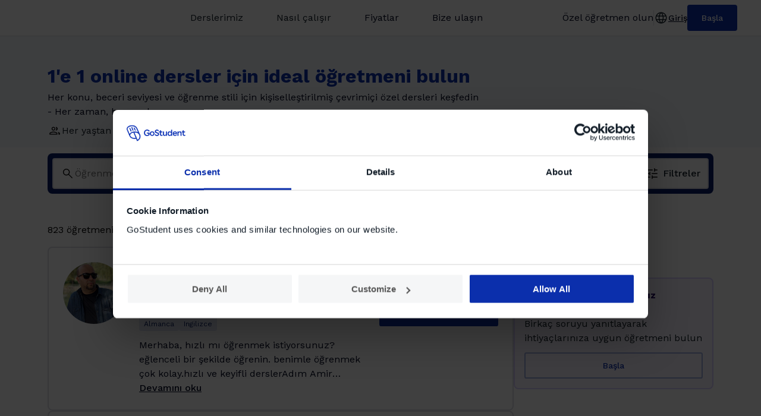

--- FILE ---
content_type: text/html; charset=utf-8
request_url: https://www.gostudent.org/tr-tr/ozel-ders/
body_size: 96206
content:
<!DOCTYPE html><html lang="tr" class="__className_cbec35"><head><meta charSet="utf-8"/><meta name="viewport" content="width=device-width, initial-scale=1"/><link rel="preload" as="image" href="/_gomarketplace/images/centre-gostudent.webp"/><link rel="stylesheet" href="/_gomarketplace/_next/static/css/4cc17ede8f75b649.css" data-precedence="next"/><link rel="stylesheet" href="/_gomarketplace/_next/static/css/0e7c85bc3bcdee34.css" data-precedence="next"/><link rel="stylesheet" href="/_gomarketplace/_next/static/css/534c9c437aaa4da9.css" data-precedence="next"/><link rel="stylesheet" href="/_gomarketplace/_next/static/css/482c05b97e9acbb7.css" data-precedence="next"/><link rel="stylesheet" href="/_gomarketplace/_next/static/css/3104b7cf8f14817d.css" data-precedence="next"/><link rel="preload" as="script" fetchPriority="low" href="/_gomarketplace/_next/static/chunks/webpack-a091b295ec75846d.js"/><script src="/_gomarketplace/_next/static/chunks/fd9d1056-f4ca7768d7536ca4.js" async=""></script><script src="/_gomarketplace/_next/static/chunks/2117-391ca77caa1c5242.js" async=""></script><script src="/_gomarketplace/_next/static/chunks/main-app-e35ae1193a9af127.js" async=""></script><script src="/_gomarketplace/_next/static/chunks/7724-9e44bfb18fb2e96e.js" async=""></script><script src="/_gomarketplace/_next/static/chunks/app/%5Blang%5D/layout-7bda359c769ee19c.js" async=""></script><script src="/_gomarketplace/_next/static/chunks/1653-c5ac4f4862bb9df5.js" async=""></script><script src="/_gomarketplace/_next/static/chunks/9638-d91499221442f48a.js" async=""></script><script src="/_gomarketplace/_next/static/chunks/8062-43afda11e3699802.js" async=""></script><script src="/_gomarketplace/_next/static/chunks/app/%5Blang%5D/error-d8cf395d931f99ad.js" async=""></script><script src="/_gomarketplace/_next/static/chunks/app/%5Blang%5D/not-found-563c639d937433f4.js" async=""></script><script src="/_gomarketplace/_next/static/chunks/7648-43bd046d68da527c.js" async=""></script><script src="/_gomarketplace/_next/static/chunks/6202-5d7a6015ebdf760c.js" async=""></script><script src="/_gomarketplace/_next/static/chunks/2433-50998d94f4e54b1c.js" async=""></script><script src="/_gomarketplace/_next/static/chunks/8339-5313c6349bb5622b.js" async=""></script><script src="/_gomarketplace/_next/static/chunks/7267-55b001d38f6a5a46.js" async=""></script><script src="/_gomarketplace/_next/static/chunks/app/%5Blang%5D/%5B...search%5D/page-18ff69ebaa06efb1.js" async=""></script><link rel="preload" href="https://consent.cookiebot.com/uc.js" as="script"/><title>Uzman öğretmenler</title><meta name="description" content="Nitelikli öğretmenlerden özel ders desteği ✓ Kişiye uyarlı dersler ✓ Çocuğunuzun katettiği ilerlemeye dair düzenli bilgilendirmeler. Ücretsiz deneme dersinizi hemen ayırtın!"/><meta name="robots" content="index, follow"/><link rel="canonical" href="https://www.gostudent.org/tr-tr/ozel-ders/"/><meta property="og:title" content="İdeal online öğretmenizi GoStudent&#x27;ta bulun"/><meta property="og:description" content="Her öğrenci için kişiye uyarlı öğrenim"/><meta property="og:url" content="https://www.gostudent.org/tr-tr/ozel-ders/"/><meta property="og:image" content="https://www.gostudent.org/tr-tr/opengraph/ozel-ders/"/><meta property="og:type" content="website"/><meta name="twitter:card" content="summary_large_image"/><meta name="twitter:title" content="İdeal online öğretmenizi GoStudent&#x27;ta bulun"/><meta name="twitter:description" content="Her öğrenci için kişiye uyarlı öğrenim"/><meta name="twitter:image" content="https://www.gostudent.org/tr-tr/opengraph/ozel-ders/"/><link rel="icon" href="/favicon.ico" type="image/x-icon" sizes="256x256"/><link rel="icon" href="/favicon.ico"/><link rel="apple-touch-icon" href="/favicon.ico"/><link rel="next" href="https://www.gostudent.org/tr-tr/ozel-ders/?p=2"/><meta name="next-size-adjust"/><script src="/_gomarketplace/_next/static/chunks/polyfills-42372ed130431b0a.js" noModule=""></script><style data-styled="" data-styled-version="6.1.11">.gMlGzx{display:flex;height:1.5rem;justify-content:center;align-items:center;padding:0.25rem 0.5rem;color:#131E29;background-color:transparent;cursor:pointer;border:transparent;border-radius:0.25em;opacity:unset;gap:0.5em;width:100%;}/*!sc*/
.gMlGzx:hover{color:#0B2FAC;border:transparent;}/*!sc*/
.QPdSD{display:flex;height:3rem;justify-content:center;align-items:center;padding:0.75rem 1.625rem;color:#FFFFFF;background-color:#0B2FAC;cursor:pointer;border:transparent;border-radius:0.25em;opacity:unset;gap:0.5em;width:100%;}/*!sc*/
.QPdSD:hover{color:#FFFFFF;background-color:#071C67;border:transparent;}/*!sc*/
.kApYwU{display:flex;height:2.75rem;justify-content:center;align-items:center;padding:0.75rem 1.5rem;color:#0B2FAC;background-color:transparent;cursor:pointer;border:0.125em solid #9DACDE;border-radius:0.25em;opacity:unset;gap:0.5em;width:100%;}/*!sc*/
.kApYwU:hover{color:#0B2FAC;background-color:#F4F6FB;border:0.125em solid #6D82CD;}/*!sc*/
data-styled.g1[id="sc-81dac39b-0"]{content:"gMlGzx,QPdSD,kApYwU,"}/*!sc*/
.flnRRv{font-size:1rem;line-height:1.5rem;font-weight:400;margin:0;padding:0;white-space:nowrap;text-decoration:none;}/*!sc*/
.eqxrGI{font-size:1rem;line-height:1.5em;font-weight:500;margin:0;padding:0;white-space:nowrap;text-decoration:none;}/*!sc*/
.eBwNxR{font-size:0.875rem;line-height:1.25rem;font-weight:500;margin:0;padding:0;white-space:nowrap;text-decoration:none;}/*!sc*/
data-styled.g2[id="sc-81dac39b-1"]{content:"flnRRv,eqxrGI,eBwNxR,"}/*!sc*/
.fASuBC{position:relative;}/*!sc*/
.fASuBC::after{content:"";position:fixed;top:0;bottom:0;left:0;right:0;background:transparent;pointer-events:none;opacity:1;z-index:10;}/*!sc*/
data-styled.g4[id="sc-3e3685d5-0"]{content:"fASuBC,"}/*!sc*/
.bFFxDP{display:flex;flex-direction:column;gap:0.25em;width:100%;z-index:1;}/*!sc*/
data-styled.g12[id="sc-ac64f7f-0"]{content:"bFFxDP,"}/*!sc*/
.SPRkk{display:flex;justify-content:space-between;align-items:center;background-color:#FFFFFF;border:0.125rem solid #DADBE5;border-radius:0.25em;padding:0.75em;}/*!sc*/
data-styled.g13[id="sc-ac64f7f-1"]{content:"SPRkk,"}/*!sc*/
.deizCK{width:100%;}/*!sc*/
data-styled.g14[id="sc-ac64f7f-2"]{content:"deizCK,"}/*!sc*/
.gdwQej{display:flex;align-items:center;gap:0.5em;}/*!sc*/
.gdwQej >input{width:100%;border:none;text-overflow:ellipsis;padding:0;font-size:1rem;line-height:1.5rem;font-weight:400;color:#555978;}/*!sc*/
.gdwQej >input:focus{outline:none;}/*!sc*/
data-styled.g15[id="sc-ac64f7f-3"]{content:"gdwQej,"}/*!sc*/
.jsrxwA{display:grid;cursor:pointer;}/*!sc*/
data-styled.g16[id="sc-ac64f7f-4"]{content:"jsrxwA,"}/*!sc*/
.kWTKFY{display:flex;flex-direction:column;gap:0.25em;width:100%;z-index:1;}/*!sc*/
data-styled.g24[id="sc-89d9b9b1-0"]{content:"kWTKFY,"}/*!sc*/
.hAjihA{display:flex;align-items:center;justify-content:space-between;padding:0.75em;cursor:pointer;background-color:#FFFFFF;border:2px solid #DADBE5;border-radius:4px;gap:1em;white-space:nowrap;box-sizing:border-box;}/*!sc*/
data-styled.g25[id="sc-89d9b9b1-1"]{content:"hAjihA,"}/*!sc*/
.jhlWdE{display:flex;align-items:center;gap:0.5em;flex:1;min-width:0;box-sizing:border-box;}/*!sc*/
data-styled.g26[id="sc-89d9b9b1-2"]{content:"jhlWdE,"}/*!sc*/
.ccnqZF{display:flex;align-items:center;gap:1em;}/*!sc*/
data-styled.g27[id="sc-89d9b9b1-3"]{content:"ccnqZF,"}/*!sc*/
.ixCTLD{display:grid;}/*!sc*/
data-styled.g28[id="sc-89d9b9b1-4"]{content:"ixCTLD,"}/*!sc*/
.fXdptW{font-size:1rem;line-height:1.5rem;font-weight:400;color:#555978;}/*!sc*/
data-styled.g29[id="sc-89d9b9b1-5"]{content:"fXdptW,"}/*!sc*/
.YecIW{width:100%;position:relative;}/*!sc*/
data-styled.g34[id="sc-dc425e6b-0"]{content:"YecIW,"}/*!sc*/
.Ujapr{display:flex;align-items:center;justify-content:space-between;padding:0.75em;cursor:default;background-color:#F0F1F4;border:2px solid #CACED4;border-radius:4px;white-space:nowrap;box-sizing:border-box;margin-bottom:0.25em;}/*!sc*/
data-styled.g35[id="sc-dc425e6b-1"]{content:"Ujapr,"}/*!sc*/
.jCjycd{display:flex;align-items:center;gap:0.5em;flex:1;min-width:0;box-sizing:border-box;}/*!sc*/
data-styled.g36[id="sc-dc425e6b-2"]{content:"jCjycd,"}/*!sc*/
.wZCOQ{display:flex;align-items:center;gap:1em;}/*!sc*/
data-styled.g37[id="sc-dc425e6b-3"]{content:"wZCOQ,"}/*!sc*/
.bsKvyc{display:grid;color:#555978;}/*!sc*/
.qFLzZ{display:grid;color:inherit;}/*!sc*/
data-styled.g38[id="sc-dc425e6b-4"]{content:"bsKvyc,qFLzZ,"}/*!sc*/
.ghVKPf{font-size:1rem;line-height:1.5rem;font-weight:400;color:#C3C5D5;overflow:hidden;white-space:nowrap;text-overflow:ellipsis;flex:1;min-width:0;box-sizing:border-box;}/*!sc*/
data-styled.g39[id="sc-dc425e6b-5"]{content:"ghVKPf,"}/*!sc*/
.cVCMmN{display:flex;width:100%;gap:0.5em;}/*!sc*/
@media (max-width:834px){.cVCMmN{gap:1em;}}/*!sc*/
data-styled.g69[id="sc-dc65dec5-0"]{content:"cVCMmN,"}/*!sc*/
.bthaub{display:flex;width:30%;}/*!sc*/
@media (max-width:905px){.bthaub{display:flex;width:100%;}}/*!sc*/
.bsZKfi{display:flex;width:30%;}/*!sc*/
@media (max-width:905px){.bsZKfi{display:none;width:100%;}}/*!sc*/
data-styled.g70[id="sc-dc65dec5-1"]{content:"bthaub,bsZKfi,"}/*!sc*/
.bthOok{position:relative;display:grid;justify-content:center;align-items:center;padding:0.75em;background-color:#FFFFFF;border:2px solid #DADBE5;border-radius:0.25em;cursor:pointer;gap:0.375rem;}/*!sc*/
.bthOok svg{grid-row:1;grid-column:1;}/*!sc*/
data-styled.g71[id="sc-dc65dec5-2"]{content:"bthOok,"}/*!sc*/
.dTjmby{font-weight:500;font-size:1rem;line-height:1.5rem;color:#131E29;grid-row:1;grid-column:2;}/*!sc*/
@media (max-width:834px){.dTjmby{display:none;}}/*!sc*/
data-styled.g72[id="sc-dc65dec5-3"]{content:"dTjmby,"}/*!sc*/
.ecHGqE{display:flex;align-items:center;gap:0.5em;}/*!sc*/
data-styled.g74[id="sc-b606d1bc-0"]{content:"ecHGqE,"}/*!sc*/
.izTa-dT{display:flex;}/*!sc*/
data-styled.g75[id="sc-b606d1bc-1"]{content:"izTa-dT,"}/*!sc*/
.bSjJgp{color:#131E29;font-size:1rem;line-height:1.5rem;font-weight:400;}/*!sc*/
data-styled.g76[id="sc-b606d1bc-2"]{content:"bSjJgp,"}/*!sc*/
.zXDiB{display:flex;flex-direction:column;max-width:45.625em;gap:1em;}/*!sc*/
data-styled.g77[id="sc-82090329-0"]{content:"zXDiB,"}/*!sc*/
.Qgwjz{font-size:2rem;font-weight:700;line-height:3rem;color:#0B2FAC;}/*!sc*/
@media (max-width:834px){.Qgwjz{font-size:1.5rem;line-height:2rem;}}/*!sc*/
data-styled.g78[id="sc-82090329-1"]{content:"Qgwjz,"}/*!sc*/
.hZougK{font-size:1rem;font-weight:400;line-height:1.5rem;color:#020922;margin:0;}/*!sc*/
@media (max-width:834px){.hZougK{font-size:0.875rem;line-height:1.25rem;}}/*!sc*/
data-styled.g79[id="sc-82090329-2"]{content:"hZougK,"}/*!sc*/
.iIXuDO{display:flex;gap:1.5em;margin-top:0.5em;}/*!sc*/
@media (max-width:834px){.iIXuDO{margin-top:-0.5em;flex-direction:column;gap:0.5em;}}/*!sc*/
data-styled.g80[id="sc-82090329-3"]{content:"iIXuDO,"}/*!sc*/
.kmScMr{height:2.375rem;width:2.375rem;padding:0.5rem 0.875rem;cursor:not-allowed;pointer-events:none;justify-content:center;align-items:center;display:flex;flex-direction:column;text-decoration:none;}/*!sc*/
.kmScMr:hover{background-color:#E3E8F6;border-radius:0.25rem;border:2px solid #6D82CD;}/*!sc*/
.kmScMr:visited{color:currentColor;}/*!sc*/
.kmScMr:active{color:currentColor;}/*!sc*/
.dFiApS{height:2.375rem;width:2.375rem;padding:0.5rem 0.875rem;cursor:pointer;justify-content:center;align-items:center;display:flex;flex-direction:column;text-decoration:none;}/*!sc*/
.dFiApS:hover{background-color:#E3E8F6;border-radius:0.25rem;border:2px solid #6D82CD;}/*!sc*/
.dFiApS:visited{color:currentColor;}/*!sc*/
.dFiApS:active{color:currentColor;}/*!sc*/
data-styled.g81[id="sc-35601b6-0"]{content:"kmScMr,dFiApS,"}/*!sc*/
.dGSJrV{font-family:inherit;font-size:1rem;font-weight:400;display:flex;gap:0.5rem;justify-content:space-between;align-items:center;width:100%;color:#131E29;}/*!sc*/
@media (min-width:640px){.dGSJrV{gap:1rem;}}/*!sc*/
data-styled.g82[id="sc-382847cf-0"]{content:"dGSJrV,"}/*!sc*/
.pPdUQ{font-size:1rem;font-weight:400;color:#131E29;justify-content:center;align-items:center;display:flex;}/*!sc*/
data-styled.g83[id="sc-382847cf-1"]{content:"pPdUQ,"}/*!sc*/
.hysDyB{font-size:1rem;font-weight:700;color:#0B2FAC;justify-content:center;align-items:center;display:flex;}/*!sc*/
data-styled.g84[id="sc-382847cf-2"]{content:"hysDyB,"}/*!sc*/
.fEHKew{justify-content:center;align-items:center;display:flex;}/*!sc*/
data-styled.g85[id="sc-382847cf-3"]{content:"fEHKew,"}/*!sc*/
.dNtyh{border:1px solid #0B2FAC;width:100%;}/*!sc*/
data-styled.g86[id="sc-382847cf-4"]{content:"dNtyh,"}/*!sc*/
.gDZenC{display:flex;flex-direction:column;min-width:1.0625rem;}/*!sc*/
data-styled.g87[id="sc-382847cf-5"]{content:"gDZenC,"}/*!sc*/
.krUMsf{height:2.375rem;width:2.375rem;padding:0.5rem 0.875rem;align-items:center;display:flex;flex-direction:column;justify-content:center;}/*!sc*/
data-styled.g88[id="sc-382847cf-6"]{content:"krUMsf,"}/*!sc*/
.ifFzph{display:none;}/*!sc*/
@media (min-width:640px){.ifFzph{display:block;}}/*!sc*/
data-styled.g89[id="sc-382847cf-7"]{content:"ifFzph,"}/*!sc*/
.ilfXXB{display:block;}/*!sc*/
data-styled.g90[id="sc-382847cf-8"]{content:"ilfXXB,"}/*!sc*/
.fIQMsW{display:flex;flex-direction:column;background-color:#F8F5FF;border:2px solid #D9CCFF;border-radius:0.5em;padding:1em;gap:0.24em;height:fit-content;width:100%;}/*!sc*/
.kSAxde{display:flex;flex-direction:column;background-color:#F4F6FB;border:2px solid #9DACDE;border-radius:0.5em;padding:1em;gap:0.24em;height:fit-content;width:100%;}/*!sc*/
data-styled.g91[id="sc-96171a4e-0"]{content:"fIQMsW,kSAxde,"}/*!sc*/
.bytcwE{font-size:1rem;line-height:1.5rem;font-weight:700;color:#20005E;}/*!sc*/
.jsXQsO{font-size:1rem;line-height:1.5rem;font-weight:700;color:#071C67;}/*!sc*/
data-styled.g92[id="sc-96171a4e-1"]{content:"bytcwE,jsXQsO,"}/*!sc*/
.iNyjxD{font-size:1rem;line-height:1.5rem;font-weight:400;color:#131E29;}/*!sc*/
.iilnZd{font-size:1rem;line-height:1.5rem;font-weight:400;color:#020922;}/*!sc*/
data-styled.g93[id="sc-96171a4e-2"]{content:"iNyjxD,iilnZd,"}/*!sc*/
.hxDMON{padding:16px 0;}/*!sc*/
data-styled.g94[id="sc-5c999dbc-0"]{content:"hxDMON,"}/*!sc*/
.izoYde{width:104px;height:104px;}/*!sc*/
.eycJRu{width:96px;height:96px;}/*!sc*/
data-styled.g95[id="sc-d2725eba-0"]{content:"izoYde,eycJRu,"}/*!sc*/
.jHKoDt{border-radius:50%;object-fit:cover;}/*!sc*/
data-styled.g97[id="sc-d2725eba-2"]{content:"jHKoDt,"}/*!sc*/
.bqpHvW{display:flex;gap:0.5em;align-items:center;justify-content:flex-start;}/*!sc*/
data-styled.g99[id="sc-1bcedb2b-0"]{content:"bqpHvW,"}/*!sc*/
.hEGvvX{font-size:0.875rem;font-weight:400;color:#35384B;margin:0 0 0.0625rem;}/*!sc*/
data-styled.g100[id="sc-1bcedb2b-1"]{content:"hEGvvX,"}/*!sc*/
.jbfQwk{margin-top:0.0625rem;margin-left:-0.25rem;font-size:1rem;font-weight:500;color:#020922;}/*!sc*/
data-styled.g101[id="sc-1bcedb2b-2"]{content:"jbfQwk,"}/*!sc*/
.hdsvVy{border:1px solid #DADBE5;border-radius:0.25em;}/*!sc*/
data-styled.g102[id="sc-adbb1d43-0"]{content:"hdsvVy,"}/*!sc*/
.dSrJhY{display:flex;align-items:center;gap:0.5em;min-width:0;}/*!sc*/
data-styled.g109[id="sc-5c9b12bd-0"]{content:"dSrJhY,"}/*!sc*/
.llYOlu{color:#09268A;font-size:1rem;line-height:1.5rem;font-weight:700;margin:0;overflow:hidden;text-overflow:ellipsis;white-space:nowrap;display:block;}/*!sc*/
data-styled.g110[id="sc-5c9b12bd-1"]{content:"llYOlu,"}/*!sc*/
.hHDWGb{display:flex;flex-direction:column;align-items:center;justify-content:center;}/*!sc*/
data-styled.g112[id="sc-5c9b12bd-3"]{content:"hHDWGb,"}/*!sc*/
.jaLSrU{position:relative;}/*!sc*/
data-styled.g113[id="sc-5c9b12bd-4"]{content:"jaLSrU,"}/*!sc*/
.ldmSvx{font-size:1rem;line-height:1.5rem;font-weight:500;color:#131E29;}/*!sc*/
data-styled.g114[id="sc-c08aff65-0"]{content:"ldmSvx,"}/*!sc*/
.gWIWaP{display:flex;gap:0.25em;align-items:center;background-color:#C5E9D5;border-radius:1.25em;padding:0.25em 0.625em;height:fit-content;width:fit-content;white-space:nowrap;}/*!sc*/
data-styled.g115[id="sc-d826813-0"]{content:"gWIWaP,"}/*!sc*/
.hKXhVr{display:flex;}/*!sc*/
data-styled.g116[id="sc-d826813-1"]{content:"hKXhVr,"}/*!sc*/
.gJeQNn{font-size:0.75rem;line-height:1rem;font-weight:600;color:#224632;}/*!sc*/
data-styled.g117[id="sc-d826813-2"]{content:"gJeQNn,"}/*!sc*/
.mYUSk{gap:0.5em;display:flex;overflow:hidden;}/*!sc*/
.mYUSk span{background-color:#E3E8F6;}/*!sc*/
data-styled.g123[id="sc-76f5aab1-0"]{content:"mYUSk,"}/*!sc*/
.jZaTkH{gap:0.5em;display:flex;flex-wrap:nowrap;overflow:hidden;}/*!sc*/
data-styled.g127[id="sc-11992269-0"]{content:"jZaTkH,"}/*!sc*/
.grSJrs{background:#FFFFFF;border:2px solid #DADBE5;border-radius:0.5em;padding:1.5em;display:grid;grid-template-columns:1fr 6fr 2fr;gap:1em;overflow-wrap:anywhere;}/*!sc*/
@media (max-width:1022px){.grSJrs{gap:0.5em;grid-template-columns:none;max-height:fit-content;}}/*!sc*/
@media (max-width:834px){.grSJrs{padding:1em;}}/*!sc*/
@media (max-width:335px){.grSJrs{padding:0.5em;}}/*!sc*/
data-styled.g128[id="sc-606fc3de-0"]{content:"grSJrs,"}/*!sc*/
.dEmHvc{display:flex;}/*!sc*/
@media (max-width:1022px){.dEmHvc{display:none;}}/*!sc*/
data-styled.g129[id="sc-606fc3de-1"]{content:"dEmHvc,"}/*!sc*/
.rkvvb{display:none;}/*!sc*/
@media (max-width:1022px){.rkvvb{display:flex;}}/*!sc*/
data-styled.g130[id="sc-606fc3de-2"]{content:"rkvvb,"}/*!sc*/
.ipHKtS{display:flex;flex-direction:column;gap:0.5em;}/*!sc*/
@media (max-width:1022px){.ipHKtS{display:none;}}/*!sc*/
data-styled.g131[id="sc-606fc3de-3"]{content:"ipHKtS,"}/*!sc*/
.FsSZB{display:flex;justify-content:center;margin-right:0.5em;}/*!sc*/
@media (max-width:1022px){.FsSZB{gap:1em;justify-content:initial;margin:0;min-width:0;}}/*!sc*/
data-styled.g132[id="sc-606fc3de-4"]{content:"FsSZB,"}/*!sc*/
.bbqKBa{display:flex;gap:1em;}/*!sc*/
@media (max-width:1022px){.bbqKBa{display:none;}}/*!sc*/
data-styled.g133[id="sc-606fc3de-5"]{content:"bbqKBa,"}/*!sc*/
.cFVPgv{display:none;}/*!sc*/
@media (max-width:1022px){.cFVPgv{display:flex;flex-direction:column;gap:0.5em;min-width:0;}}/*!sc*/
data-styled.g134[id="sc-606fc3de-6"]{content:"cFVPgv,"}/*!sc*/
.cdfvkJ{margin-right:1em;display:flex;flex-direction:column;gap:0.25em;min-width:0;}/*!sc*/
data-styled.g135[id="sc-606fc3de-7"]{content:"cdfvkJ,"}/*!sc*/
.bmjsXP{display:flex;flex-direction:column;gap:0.5em;}/*!sc*/
data-styled.g136[id="sc-606fc3de-8"]{content:"bmjsXP,"}/*!sc*/
.jhAvPD{display:flex;flex-direction:column;gap:0.625em;margin-bottom:1.125em;}/*!sc*/
@media (max-width:1022px){.jhAvPD{gap:0.5em;margin-bottom:0.5em;}}/*!sc*/
data-styled.g137[id="sc-606fc3de-9"]{content:"jhAvPD,"}/*!sc*/
.iENrCr{color:#020922;font-size:1rem;line-height:1.5rem;font-weight:600;text-overflow:ellipsis;overflow:hidden;white-space:nowrap;margin-top:0.75em;}/*!sc*/
data-styled.g138[id="sc-606fc3de-10"]{content:"iENrCr,"}/*!sc*/
.kHgGQQ{color:#020922;font-size:1rem;line-height:1.5rem;font-weight:400;text-overflow:ellipsis;display:-webkit-box;-webkit-line-clamp:3;-webkit-box-orient:vertical;overflow:hidden;}/*!sc*/
@media (max-width:1022px){.kHgGQQ{-webkit-line-clamp:3;}}/*!sc*/
data-styled.g139[id="sc-606fc3de-11"]{content:"kHgGQQ,"}/*!sc*/
.kSnntK{color:#020922;font-size:1rem;font-weight:500;line-height:1.5rem;text-decoration:underline;}/*!sc*/
data-styled.g140[id="sc-606fc3de-12"]{content:"kSnntK,"}/*!sc*/
.ifjLFB{margin-top:1em;}/*!sc*/
data-styled.g141[id="sc-606fc3de-13"]{content:"ifjLFB,"}/*!sc*/
.fuXCpI{display:none;}/*!sc*/
@media (max-width:1022px){.fuXCpI{display:flex;margin-bottom:0.25em;}}/*!sc*/
data-styled.g142[id="sc-606fc3de-14"]{content:"fuXCpI,"}/*!sc*/
.cphPsp{display:flex;flex-direction:column;}/*!sc*/
data-styled.g143[id="sc-b01024b6-0"]{content:"cphPsp,"}/*!sc*/
.iYLbwn{max-width:90em;width:100%;margin:0.75em 0 1em;font-size:1rem;line-height:1.5rem;font-weight:400;}/*!sc*/
@media (max-width:834px){.iYLbwn{font-weight:700;}}/*!sc*/
data-styled.g144[id="sc-b01024b6-1"]{content:"iYLbwn,"}/*!sc*/
.hBDQQp{display:flex;gap:1.875em;}/*!sc*/
data-styled.g145[id="sc-b01024b6-2"]{content:"hBDQQp,"}/*!sc*/
.fcGIXW{display:none;}/*!sc*/
@media (max-width:1055px){.fcGIXW{display:flex;flex-direction:column;gap:1em 0;}}/*!sc*/
data-styled.g146[id="sc-b01024b6-3"]{content:"fcGIXW,"}/*!sc*/
.ckceKI{display:flex;flex-direction:column;gap:1em;width:30%;}/*!sc*/
@media (max-width:1055px){.ckceKI{display:none;}}/*!sc*/
data-styled.g147[id="sc-b01024b6-4"]{content:"ckceKI,"}/*!sc*/
.gHvQDr{display:flex;gap:1em;flex-direction:column;width:70%;}/*!sc*/
@media (max-width:1055px){.gHvQDr{width:100%;}}/*!sc*/
data-styled.g148[id="sc-b01024b6-5"]{content:"gHvQDr,"}/*!sc*/
.jTIYBf{margin:1.5em 0;padding:1em 0;}/*!sc*/
@media (min-width:640px){.jTIYBf{margin:1.5em auto;}}/*!sc*/
data-styled.g149[id="sc-b01024b6-6"]{content:"jTIYBf,"}/*!sc*/
.kA-dNLY{display:flex;margin-top:0.76em;}/*!sc*/
data-styled.g150[id="sc-b01024b6-7"]{content:"kA-dNLY,"}/*!sc*/
.cSenEb{display:flex;flex-direction:column;background-color:#FFFFFF;cursor:default;}/*!sc*/
data-styled.g154[id="sc-8b44d3f2-0"]{content:"cSenEb,"}/*!sc*/
.dAaIa{display:flex;flex-direction:column;background-color:#FFFFFF;padding:0 5em 5.625em;}/*!sc*/
@media (max-width:480px){.dAaIa{padding:0 1em 5.625em;}}/*!sc*/
data-styled.g155[id="sc-8b44d3f2-1"]{content:"dAaIa,"}/*!sc*/
.bnibFr{background-color:#F4F6FB;padding:0 5em;}/*!sc*/
@media (max-width:480px){.bnibFr{padding:0 1em;}}/*!sc*/
data-styled.g156[id="sc-8b44d3f2-2"]{content:"bnibFr,"}/*!sc*/
.gqIQed{display:block;align-items:center;justify-content:space-between;width:100%;max-width:90em;margin:0 auto;gap:1rem;}/*!sc*/
@media (max-width:905px){.gqIQed img{display:none;}}/*!sc*/
data-styled.g157[id="sc-8b44d3f2-3"]{content:"gqIQed,"}/*!sc*/
.jJggSy{max-width:90em;position:sticky;top:0;margin-top:0.625em;margin-inline:auto;display:flex;background-color:#071C67;gap:0.5em;padding:0.5em;border-radius:0.5em;width:100%;height:4.25em;z-index:1;}/*!sc*/
@media (max-width:428px){.jJggSy{margin-top:0.5em;}}/*!sc*/
data-styled.g158[id="sc-8b44d3f2-4"]{content:"jJggSy,"}/*!sc*/
.iWVfBj{padding:2.6875em 0 1em;margin:0 auto;}/*!sc*/
@media (max-width:428px){.iWVfBj{padding:2em 0 1em;}}/*!sc*/
data-styled.g159[id="sc-8b44d3f2-5"]{content:"iWVfBj,"}/*!sc*/
.kAybUf{max-width:90em;width:100%;margin:2.3125em auto 1.5em;}/*!sc*/
data-styled.g160[id="sc-8b44d3f2-6"]{content:"kAybUf,"}/*!sc*/
.fvvhpq{max-width:90em;width:100%;margin:0 auto;}/*!sc*/
data-styled.g161[id="sc-8b44d3f2-7"]{content:"fvvhpq,"}/*!sc*/
.kDiKgR{max-width:90em;width:100%;margin:1.5em auto 0;padding:0.75em 1em 0.75em 0;}/*!sc*/
data-styled.g162[id="sc-8b44d3f2-8"]{content:"kDiKgR,"}/*!sc*/
.jmuIq{display:flex;flex-direction:column;}/*!sc*/
data-styled.g164[id="sc-ba8fb6c4-0"]{content:"jmuIq,"}/*!sc*/
.eOCcOc{display:flex;justify-content:space-between;padding:1em;gap:1em;cursor:pointer;align-items:center;}/*!sc*/
data-styled.g165[id="sc-ba8fb6c4-1"]{content:"eOCcOc,"}/*!sc*/
.Oria-D{font-size:1rem;line-height:1.5rem;font-weight:600;color:#131E29;}/*!sc*/
@media (max-width:834px){.Oria-D{font-size:0.875rem;line-height:1.25rem;}}/*!sc*/
data-styled.g166[id="sc-ba8fb6c4-2"]{content:"Oria-D,"}/*!sc*/
.hdcYEJ{display:grid;}/*!sc*/
data-styled.g168[id="sc-ba8fb6c4-4"]{content:"hdcYEJ,"}/*!sc*/
.eCKyTq{display:flex;flex-direction:row;gap:1.5em;}/*!sc*/
@media (max-width:834px){.eCKyTq{flex-direction:column;gap:2.25em;}}/*!sc*/
data-styled.g169[id="sc-c3349d21-0"]{content:"eCKyTq,"}/*!sc*/
.bPZniw{margin:0 auto;width:min-content;padding:3.25em 4.25em 3.25em 0;}/*!sc*/
@media (max-width:834px){.bPZniw{padding:0;margin:0;}}/*!sc*/
@media (max-width:428px){.bPZniw{width:min-content;}}/*!sc*/
data-styled.g170[id="sc-c3349d21-1"]{content:"bPZniw,"}/*!sc*/
.doqzjj{font-size:1.5rem;line-height:2rem;font-weight:600;color:#0B2FAC;}/*!sc*/
@media (max-width:834px){.doqzjj{font-size:2rem;line-height:3rem;}}/*!sc*/
data-styled.g171[id="sc-c3349d21-2"]{content:"doqzjj,"}/*!sc*/
.jeKIgh{display:flex;flex-direction:column;width:37.5em;}/*!sc*/
@media (max-width:952px){.jeKIgh{width:100%;}}/*!sc*/
data-styled.g172[id="sc-c3349d21-3"]{content:"jeKIgh,"}/*!sc*/
.bXJeIM{border-top:1px solid #DADBE5;}/*!sc*/
data-styled.g173[id="sc-c3349d21-4"]{content:"bXJeIM,"}/*!sc*/
.eRJwtG{display:flex;justify-content:center;align-items:center;font-size:1rem;line-height:1.5rem;font-weight:400;color:#020922;text-decoration:none;width:fit-content;cursor:pointer;pointer-events:auto;padding:0.25rem 0.5rem;white-space:nowrap;}/*!sc*/
.eRJwtG:hover{color:#0B2FAC;}/*!sc*/
.ldpTqi{display:flex;justify-content:center;align-items:center;font-size:1rem;line-height:1.5rem;font-weight:400;color:#020922;text-decoration:none;width:fit-content;cursor:pointer;pointer-events:auto;padding:0.25rem 0 0.25rem;white-space:normal;}/*!sc*/
.ldpTqi:hover{color:#0B2FAC;}/*!sc*/
.jaoGKc{display:flex;justify-content:center;align-items:center;font-size:0.875rem;line-height:1.25rem;font-weight:500;color:#020922;text-decoration:underline;width:fit-content;cursor:pointer;pointer-events:auto;padding:0;white-space:normal;}/*!sc*/
.jaoGKc:hover{color:#0B2FAC;}/*!sc*/
.bniGXz{display:flex;justify-content:center;align-items:center;font-size:0.875rem;line-height:1.25rem;font-weight:500;color:#0B2FAC;text-decoration:underline;width:fit-content;cursor:pointer;pointer-events:auto;padding:0;white-space:normal;}/*!sc*/
.bniGXz:hover{color:#071C67;}/*!sc*/
.kgOzLv{display:flex;justify-content:center;align-items:center;font-size:1rem;line-height:1.5rem;font-weight:400;color:#FFFFFF;text-decoration:none;width:fit-content;cursor:pointer;pointer-events:auto;padding:0;white-space:normal;}/*!sc*/
.kgOzLv:hover{color:#9DACDE;}/*!sc*/
.hzMpIN{display:flex;justify-content:center;align-items:center;font-size:0.75rem;line-height:1rem;font-weight:400;color:#FFFFFF;text-decoration:none;width:fit-content;cursor:pointer;pointer-events:auto;padding:0;white-space:normal;}/*!sc*/
.hzMpIN:hover{color:#9DACDE;}/*!sc*/
data-styled.g187[id="sc-36619313-0"]{content:"eRJwtG,ldpTqi,jaoGKc,bniGXz,kgOzLv,hzMpIN,"}/*!sc*/
.ilJyNX{display:flex;flex-direction:column;gap:1em;}/*!sc*/
data-styled.g188[id="sc-eb64e1fb-0"]{content:"ilJyNX,"}/*!sc*/
.kXmWwA{font-size:1rem;line-height:1.5rem;font-weight:700;color:#020922;}/*!sc*/
data-styled.g189[id="sc-eb64e1fb-1"]{content:"kXmWwA,"}/*!sc*/
.kkDgVP{display:grid;grid-template-columns:repeat(4,1fr);gap:1em;}/*!sc*/
@media (max-width:834px){.kkDgVP{grid-template-columns:repeat(2,1fr);gap:1.5em;}}/*!sc*/
data-styled.g192[id="sc-eb64e1fb-4"]{content:"kkDgVP,"}/*!sc*/
.rBgqQ{display:flex;flex-direction:column;}/*!sc*/
data-styled.g193[id="sc-6f59bd7a-0"]{content:"rBgqQ,"}/*!sc*/
.drxuaO{margin:3.5em auto;}/*!sc*/
@media (max-width:952px){.drxuaO{margin:3.5rem 0;}@media (max-width:428px){.drxuaO{margin:0;}}}/*!sc*/
data-styled.g194[id="sc-6f59bd7a-1"]{content:"drxuaO,"}/*!sc*/
.hlemrY{margin:3em auto;gap:3.5em;display:flex;flex-direction:column;width:100%;}/*!sc*/
data-styled.g196[id="sc-6f59bd7a-3"]{content:"hlemrY,"}/*!sc*/
.fBlsLE{font-size:1.5rem;font-weight:700;line-height:2rem;color:#0B2FAC;}/*!sc*/
data-styled.g197[id="sc-6f59bd7a-4"]{content:"fBlsLE,"}/*!sc*/
.wA-doo{display:flex;gap:0.5em;flex-wrap:wrap;}/*!sc*/
.wA-doo a{white-space:nowrap;font-size:0.875rem;line-height:1.25rem;}/*!sc*/
@media (max-width:834px){.wA-doo a{font-size:0.75rem;line-height:1rem;}}/*!sc*/
data-styled.g200[id="sc-d9c16516-0"]{content:"wA-doo,"}/*!sc*/
.ihoNgH{font-size:0.875rem;line-height:1.25rem;font-weight:400;color:#020922;cursor:default;}/*!sc*/
@media (max-width:834px){.ihoNgH{font-size:0.75rem;line-height:1rem;}}/*!sc*/
data-styled.g201[id="sc-d9c16516-1"]{content:"ihoNgH,"}/*!sc*/
.TMdIY{font-size:0.875rem;line-height:1.25rem;font-weight:400;color:#020922;cursor:default;}/*!sc*/
@media (max-width:834px){.TMdIY{font-size:0.75rem;line-height:1rem;}}/*!sc*/
data-styled.g202[id="sc-d9c16516-2"]{content:"TMdIY,"}/*!sc*/
.iFnCNd{font-size:0.875rem;line-height:1.25rem;font-weight:400;color:#020922;text-decoration:underline;}/*!sc*/
.iFnCNd:hover{color:#0B2FAC;}/*!sc*/
@media (max-width:834px){.iFnCNd{font-size:0.75rem;line-height:1rem;}}/*!sc*/
data-styled.g204[id="sc-d9c16516-4"]{content:"iFnCNd,"}/*!sc*/
.bqJlVh{background-color:#071C67;align-items:center;justify-content:center;border-radius:0.125em;padding:0.25em 0.25em 0;}/*!sc*/
@media (max-width:639px){.bqJlVh{display:flex;padding:0.25em;}}/*!sc*/
data-styled.g205[id="sc-5ce08ea8-0"]{content:"bqJlVh,"}/*!sc*/
.fGBMXi{background-color:#071C67;align-items:center;justify-content:center;border-radius:0.125em;padding:0.25em 0.25em 0;}/*!sc*/
@media (max-width:639px){.fGBMXi{display:flex;padding:0.25em;}}/*!sc*/
data-styled.g206[id="sc-aa9f2bc4-0"]{content:"fGBMXi,"}/*!sc*/
.iHHcvp{grid-column:span 2/span 2;display:flex;flex-direction:column;gap:1em;}/*!sc*/
@media (max-width:1023px){.iHHcvp{grid-column:span 4/span 4;}@media (max-width:639px){.iHHcvp{align-items:flex-start;width:100%;}}}/*!sc*/
data-styled.g207[id="sc-c73b1409-0"]{content:"iHHcvp,"}/*!sc*/
.hvbccc{font-size:1.125rem;line-height:1.75rem;font-weight:700;color:#FFFFFF;}/*!sc*/
data-styled.g208[id="sc-c73b1409-1"]{content:"hvbccc,"}/*!sc*/
.eNQpDx{padding:0;display:flex;margin:0;}/*!sc*/
@media (max-width:639px){.eNQpDx{width:100%;}}/*!sc*/
data-styled.g209[id="sc-c73b1409-2"]{content:"eNQpDx,"}/*!sc*/
.gQyREX{gap:0.5em;display:flex;flex-direction:column;}/*!sc*/
@media (max-width:639px){.gQyREX{width:100%;}}/*!sc*/
data-styled.g210[id="sc-c73b1409-3"]{content:"gQyREX,"}/*!sc*/
.cQJZpP{display:flex;gap:1;}/*!sc*/
data-styled.g211[id="sc-c73b1409-4"]{content:"cQJZpP,"}/*!sc*/
.gMRFJT{display:flex;gap:1em;align-items:center;justify-content:center;}/*!sc*/
.gMRFJT a{width:2em;height:2em;}/*!sc*/
@media (max-width:834px){.gMRFJT{justify-content:center;}}/*!sc*/
data-styled.g212[id="sc-93fd27f6-0"]{content:"gMRFJT,"}/*!sc*/
.jOmsJy{display:flex;grid-column:span 10/span 10;grid-column-start:2;justify-content:space-between;margin-top:2em;}/*!sc*/
@media (max-width:1031px){.jOmsJy{grid-column:span 10/span 10;grid-column-start:2;}@media (max-width:1023px){.jOmsJy{grid-column:span 12/span 12;}@media (max-width:639px){.jOmsJy{flex-direction:column;align-items:center;gap:1.5em;}}}}/*!sc*/
data-styled.g213[id="sc-53e36864-0"]{content:"jOmsJy,"}/*!sc*/
.fdhYev{display:flex;gap:1em;align-items:center;}/*!sc*/
@media (max-width:639px){.fdhYev{flex-direction:column;gap:1em;}}/*!sc*/
data-styled.g214[id="sc-53e36864-1"]{content:"fdhYev,"}/*!sc*/
.cRBhpf{width:2.188em;height:2.5em;}/*!sc*/
data-styled.g215[id="sc-53e36864-2"]{content:"cRBhpf,"}/*!sc*/
.hgHYbt{font-size:0.75rem;line-height:1rem;font-weight:400;color:#FFFFFF;}/*!sc*/
data-styled.g216[id="sc-53e36864-3"]{content:"hgHYbt,"}/*!sc*/
.byWuLG{border-top:1px solid #3C59BD;border-bottom:1px solid #3C59BD;grid-column:span 12/span 10;display:flex;gap:2.5em;padding:1.5em 0;margin:0 auto;width:100%;grid-column-start:2;align-items:center;justify-content:center;flex-wrap:wrap;}/*!sc*/
@media (max-width:1031px){.byWuLG{grid-column:span 10/span 10;grid-column-start:2;}@media (max-width:1023px){.byWuLG{grid-column:span 12/span 12;}@media (max-width:639px){.byWuLG{gap:1em;justify-content:flex-start;}}}}/*!sc*/
data-styled.g217[id="sc-abf44e26-0"]{content:"byWuLG,"}/*!sc*/
.iDevdT{font-size:0.75rem;line-height:1rem;font-weight:400;background:none;border:none;padding:0;color:#FFFFFF;text-decoration:none;cursor:pointer;}/*!sc*/
.iDevdT:hover{color:#9DACDE;}/*!sc*/
.iDevdT:focus{outline:none;}/*!sc*/
data-styled.g218[id="sc-abf44e26-1"]{content:"iDevdT,"}/*!sc*/
.iSDGVV{height:100%;width:100%;}/*!sc*/
data-styled.g219[id="sc-699d130-0"]{content:"iSDGVV,"}/*!sc*/
.dbSVQR{display:flex;flex-direction:column;gap:1.25em;}/*!sc*/
@media (max-width:639px){.dbSVQR{display:none;}}/*!sc*/
data-styled.g220[id="sc-699d130-1"]{content:"dbSVQR,"}/*!sc*/
.fCvkMp{display:none;}/*!sc*/
@media (max-width:639px){.fCvkMp{display:flex;flex-direction:column;}}/*!sc*/
data-styled.g221[id="sc-699d130-2"]{content:"fCvkMp,"}/*!sc*/
.iABIhv{font-size:1.125rem;line-height:1.75rem;font-weight:700;color:#FFFFFF;}/*!sc*/
data-styled.g222[id="sc-699d130-3"]{content:"iABIhv,"}/*!sc*/
.eDnbJU{list-style:none;padding:0;row-gap:0.75em;display:flex;flex-direction:column;margin:0;}/*!sc*/
data-styled.g223[id="sc-699d130-4"]{content:"eDnbJU,"}/*!sc*/
.gzhodR{padding:0;}/*!sc*/
data-styled.g224[id="sc-699d130-5"]{content:"gzhodR,"}/*!sc*/
.gRDBqC{display:flex;justify-content:space-between;align-items:center;border-bottom:1px solid #3C59BD;padding:0.5em 0;margin:0 0 0.5em;}/*!sc*/
data-styled.g225[id="sc-699d130-6"]{content:"gRDBqC,"}/*!sc*/
.cZzIVJ{width:100%;background-color:#0B2FAC;}/*!sc*/
data-styled.g226[id="sc-82ba076c-0"]{content:"cZzIVJ,"}/*!sc*/
.sppLJ{display:flex;max-width:96em;padding:4em 2.5em;margin:0 auto;justify-content:space-between;}/*!sc*/
@media (max-width:1023px){.sppLJ{flex-direction:column;justify-content:center;padding:3em 1.5em;gap:1.5em;}@media (max-width:639px){.sppLJ{padding:6em 1em;}}}/*!sc*/
data-styled.g227[id="sc-82ba076c-1"]{content:"sppLJ,"}/*!sc*/
.ejyAen{display:grid;grid-template-columns:repeat(12,minmax(0,1fr));row-gap:2.5em;column-gap:2em;}/*!sc*/
@media (max-width:639px){.ejyAen{display:flex;flex-direction:column;gap:0;}}/*!sc*/
data-styled.g228[id="sc-82ba076c-2"]{content:"ejyAen,"}/*!sc*/
.hkgCrm{grid-column-start:2;grid-column-end:span 2;margin-bottom:2em;}/*!sc*/
@media (max-width:1023px){.hkgCrm{grid-column-start:1;grid-column-end:span 4;}@media (max-width:639px){.hkgCrm{margin-bottom:1em;}}}/*!sc*/
data-styled.g229[id="sc-82ba076c-3"]{content:"hkgCrm,"}/*!sc*/
.cjeMRg{grid-column:span 2/span 2;margin-bottom:2em;}/*!sc*/
@media (max-width:1023px){.cjeMRg{grid-column:span 4/span 4;}@media (max-width:639px){.cjeMRg{margin-bottom:1em;}}}/*!sc*/
data-styled.g230[id="sc-82ba076c-4"]{content:"cjeMRg,"}/*!sc*/
.iRwKJd{grid-column:span 12/span 10;display:flex;gap:2.5em;margin:2em 0 0;width:100%;grid-column-start:2;align-items:center;justify-content:center;flex-wrap:wrap;}/*!sc*/
@media (max-width:1031px){.iRwKJd{grid-column:span 10/span 10;grid-column-start:2;}@media (max-width:1023px){.iRwKJd{grid-column:span 12/span 12;}@media (max-width:639px){.iRwKJd{margin:1em 0 0;}}}}/*!sc*/
data-styled.g231[id="sc-82ba076c-5"]{content:"iRwKJd,"}/*!sc*/
.dvFXMX{display:flex;height:2.75rem;justify-content:center;align-items:center;padding:0.75rem 1.5rem;color:#FFFFFF;background-color:#0B2FAC;cursor:pointer;border:transparent;border-radius:0.25em;opacity:unset;gap:0.5em;width:fit-content;max-width:100%;text-decoration:none;}/*!sc*/
.dvFXMX:hover{color:#FFFFFF;background-color:#071C67;border:transparent;}/*!sc*/
.gwOeSj{display:flex;height:2rem;justify-content:center;align-items:center;padding:0.5rem 1rem;color:#FFFFFF;background-color:#0B2FAC;cursor:pointer;border:transparent;border-radius:0.25em;opacity:unset;gap:0.5em;width:fit-content;max-width:100%;text-decoration:none;}/*!sc*/
.gwOeSj:hover{color:#FFFFFF;background-color:#071C67;border:transparent;}/*!sc*/
data-styled.g232[id="sc-8ee4ffc2-0"]{content:"dvFXMX,gwOeSj,"}/*!sc*/
.cDfbxH{font-size:0.875rem;line-height:1.25rem;font-weight:500;margin:0;padding:0;text-decoration:none;text-overflow:ellipsis;white-space:nowrap;overflow:hidden;}/*!sc*/
.etkgam{font-size:0.75rem;line-height:1rem;font-weight:500;margin:0;padding:0;text-decoration:none;text-overflow:ellipsis;white-space:nowrap;overflow:hidden;}/*!sc*/
data-styled.g233[id="sc-8ee4ffc2-1"]{content:"cDfbxH,etkgam,"}/*!sc*/
.jGwPFh{display:flex;flex-direction:column;padding:1rem;gap:0.5rem;width:100%;}/*!sc*/
@media (min-width:1024px){.jGwPFh{padding:1.5rem;}}/*!sc*/
data-styled.g235[id="sc-752293b6-0"]{content:"jGwPFh,"}/*!sc*/
.zOObz{display:flex;gap:0.5rem;align-items:center;justify-content:space-between;padding:0.5rem 0 0.5rem 0.5rem;border-radius:0.25rem;text-decoration:none;}/*!sc*/
@media (min-width:1024px){.zOObz{cursor:pointer;}.zOObz:hover{background-color:#E3E8F6;}.zOObz:active{background-color:#9DACDE;}}/*!sc*/
.kaMCQf{display:flex;gap:0.5rem;align-items:center;justify-content:space-between;padding:0.5rem 0 0.5rem 0.5rem;outline:2px solid #0B2FAC;border-radius:0.25rem;text-decoration:none;}/*!sc*/
@media (min-width:1024px){.kaMCQf{cursor:pointer;}.kaMCQf:hover{background-color:#E3E8F6;}.kaMCQf:active{background-color:#9DACDE;}}/*!sc*/
data-styled.g236[id="sc-752293b6-1"]{content:"zOObz,kaMCQf,"}/*!sc*/
.xUGMc{display:flex;gap:0.5rem;align-items:center;}/*!sc*/
data-styled.g237[id="sc-752293b6-2"]{content:"xUGMc,"}/*!sc*/
.EGBFi{display:grid;width:1rem;height:0.6875rem;}/*!sc*/
data-styled.g238[id="sc-752293b6-3"]{content:"EGBFi,"}/*!sc*/
.gnRCch{display:flex;height:1.5rem;width:1.5rem;}/*!sc*/
data-styled.g239[id="sc-752293b6-4"]{content:"gnRCch,"}/*!sc*/
.fcaBSA{font-size:1rem;line-height:1.5rem;font-weight:400;color:#131E29;}/*!sc*/
@media (min-width:1024px){.fcaBSA{font-size:0.875rem;line-height:1.25rem;}.fcaBSA:hover{color:#09268A;}}/*!sc*/
data-styled.g240[id="sc-752293b6-5"]{content:"fcaBSA,"}/*!sc*/
.jpjGUz{display:none;}/*!sc*/
@media (min-width:1280px){.jpjGUz{display:flex;gap:1rem;align-items:center;}}/*!sc*/
data-styled.g241[id="sc-4f5bd67e-0"]{content:"jpjGUz,"}/*!sc*/
.decZcI{display:flex;gap:1rem;align-items:center;}/*!sc*/
data-styled.g242[id="sc-4f5bd67e-1"]{content:"decZcI,"}/*!sc*/
.bIdjQd{border:none;background:transparent;padding:0;cursor:pointer;}/*!sc*/
data-styled.g243[id="sc-4f5bd67e-2"]{content:"bIdjQd,"}/*!sc*/
.fRYKif{border-left:0.0625rem solid #DADBE5;height:26.264px;}/*!sc*/
data-styled.g244[id="sc-4f5bd67e-3"]{content:"fRYKif,"}/*!sc*/
.cUMviI{background-color:#FFFFFF;border-radius:0 0 4px 4px;border:0.49px solid #DADBE5;position:absolute;left:-15.0625rem;top:2.6875rem;display:none;width:18rem;z-index:20;}/*!sc*/
data-styled.g245[id="sc-4f5bd67e-4"]{content:"cUMviI,"}/*!sc*/
.hISgCi{position:relative;height:1.5rem;}/*!sc*/
.hISgCi::after{content:"";position:absolute;left:0;right:0;top:100%;}/*!sc*/
.hISgCi:hover .sc-4f5bd67e-4{display:flex;}/*!sc*/
.hISgCi:hover::after{height:1.25rem;width:1.25rem;}/*!sc*/
data-styled.g246[id="sc-4f5bd67e-5"]{content:"hISgCi,"}/*!sc*/
.eJFAOS{display:none;position:relative;overflow-y:hidden;z-index:10;}/*!sc*/
data-styled.g280[id="sc-e747aa73-0"]{content:"eJFAOS,"}/*!sc*/
.dNMkNB{background:#555978;position:fixed;opacity:0.3;inset:0;}/*!sc*/
data-styled.g281[id="sc-e747aa73-1"]{content:"dNMkNB,"}/*!sc*/
.iYAwaC{display:flex;gap:1rem;align-items:center;}/*!sc*/
@media (min-width:1280px){.iYAwaC{display:none;}}/*!sc*/
data-styled.g283[id="sc-a6c8ea99-0"]{content:"iYAwaC,"}/*!sc*/
.ijzwFa{border:none;background:transparent;padding:0;height:1.5rem;width:1.5rem;cursor:pointer;}/*!sc*/
data-styled.g284[id="sc-a6c8ea99-1"]{content:"ijzwFa,"}/*!sc*/
.iRMbAP{cursor:pointer;height:1.5rem;width:1.5rem;}/*!sc*/
data-styled.g285[id="sc-a6c8ea99-2"]{content:"iRMbAP,"}/*!sc*/
.kHuMNw{display:flex;gap:2rem;align-items:center;}/*!sc*/
data-styled.g286[id="sc-3e701834-0"]{content:"kHuMNw,"}/*!sc*/
.jUoxwb{display:none;}/*!sc*/
@media (min-width:640px) and (max-width:1279px){.jUoxwb{display:flex;}}/*!sc*/
data-styled.g287[id="sc-3e701834-1"]{content:"jUoxwb,"}/*!sc*/
.fBXNeR{display:flex;flex-direction:column;padding:0.5rem;width:50%;}/*!sc*/
data-styled.g293[id="sc-e75a379c-0"]{content:"fBXNeR,"}/*!sc*/
.bxinsa{display:flex;align-items:center;gap:0.5rem;padding-block:0.5rem;}/*!sc*/
data-styled.g294[id="sc-e75a379c-1"]{content:"bxinsa,"}/*!sc*/
.eJUZZR{font-size:1rem;line-height:1.5rem;font-weight:400;color:#555978;}/*!sc*/
data-styled.g295[id="sc-e75a379c-2"]{content:"eJUZZR,"}/*!sc*/
.jZboYw{display:flex;gap:1rem;flex-direction:column;}/*!sc*/
data-styled.g296[id="sc-e75a379c-3"]{content:"jZboYw,"}/*!sc*/
.gceDzG{display:flex;flex-direction:column;flex:1;gap:0.5rem;margin-top:0.75rem;}/*!sc*/
data-styled.g297[id="sc-e75a379c-4"]{content:"gceDzG,"}/*!sc*/
.fGpLjH{font-size:0.75rem;color:#555978;line-height:1rem;padding-inline:0.5rem;}/*!sc*/
data-styled.g298[id="sc-e75a379c-5"]{content:"fGpLjH,"}/*!sc*/
.lduYRl{display:grid;grid-template-rows:repeat(5, 1fr);grid-auto-flow:column;row-gap:0.5rem;}/*!sc*/
data-styled.g299[id="sc-e75a379c-6"]{content:"lduYRl,"}/*!sc*/
.gUsmNT{color:#131E29;display:flex;align-items:center;padding-inline:0.5rem;border-radius:4px;gap:0.5rem;text-decoration:none;padding-block:0.5rem;cursor:pointer;white-space:nowrap;overflow:hidden;text-overflow:ellipsis;}/*!sc*/
.gUsmNT:hover{background-color:#E3E8F6;}/*!sc*/
data-styled.g300[id="sc-e75a379c-7"]{content:"gUsmNT,"}/*!sc*/
.lhRsXZ{font-size:0.875rem;line-height:1.25rem;color:#131E29;white-space:nowrap;overflow:hidden;text-overflow:ellipsis;}/*!sc*/
data-styled.g301[id="sc-e75a379c-8"]{content:"lhRsXZ,"}/*!sc*/
.OTlVp{padding:0 0.5rem 0.5rem;min-height:20.25rem;display:flex;flex-direction:column;}/*!sc*/
data-styled.g302[id="sc-747c9e86-0"]{content:"OTlVp,"}/*!sc*/
.hRTfbH{display:flex;gap:0.5rem;padding-block:0.5rem;align-items:center;}/*!sc*/
data-styled.g303[id="sc-747c9e86-1"]{content:"hRTfbH,"}/*!sc*/
.EhbQY{font-size:1rem;line-height:1.5rem;font-weight:400;color:#555978;}/*!sc*/
data-styled.g304[id="sc-747c9e86-2"]{content:"EhbQY,"}/*!sc*/
.dUnGeB{display:flex;flex-direction:column;padding-block:0.5rem;margin-top:0.5rem;gap:0.5rem;}/*!sc*/
data-styled.g305[id="sc-747c9e86-3"]{content:"dUnGeB,"}/*!sc*/
.fDmhwr{padding-block:0.5rem;text-decoration:none;font-size:0.875rem;line-height:1.25rem;padding-inline:0.5rem;color:#131E29;border-radius:0.25rem;}/*!sc*/
.fDmhwr:hover{background-color:#E3E8F6;}/*!sc*/
data-styled.g306[id="sc-747c9e86-4"]{content:"fDmhwr,"}/*!sc*/
.kmBTVx{display:flex;flex-direction:row;gap:0.5rem;padding-inline:0.5rem;height:100%;}/*!sc*/
data-styled.g307[id="sc-747c9e86-5"]{content:"kmBTVx,"}/*!sc*/
.lghZvp{margin-top:auto;width:100%;border:none;}/*!sc*/
data-styled.g308[id="sc-747c9e86-6"]{content:"lghZvp,"}/*!sc*/
.guythX{border-radius:0.25rem;margin-top:auto;}/*!sc*/
data-styled.g309[id="sc-747c9e86-7"]{content:"guythX,"}/*!sc*/
.kJJAmv{display:block;border:0;border-left:1px solid #DADBE5;margin:1rem 0;padding:0;}/*!sc*/
data-styled.g310[id="sc-92ee3826-0"]{content:"kJJAmv,"}/*!sc*/
.dA-dqKr{display:flex;width:50%;padding:0.5rem;flex-direction:column;}/*!sc*/
data-styled.g311[id="sc-92ee3826-1"]{content:"dA-dqKr,"}/*!sc*/
.TFJsA{display:flex;flex-direction:column;gap:0.5rem;}/*!sc*/
data-styled.g314[id="sc-cfdbf3ae-0"]{content:"TFJsA,"}/*!sc*/
.hiFMOR{font-size:0.875rem;line-height:1.25rem;color:#131E29;text-decoration:none;padding:0.5rem;border-radius:0.25rem;width:max-content;}/*!sc*/
.hiFMOR:hover{background-color:#E3E8F6;}/*!sc*/
data-styled.g315[id="sc-cfdbf3ae-1"]{content:"hiFMOR,"}/*!sc*/
.egEAha{position:absolute;bottom:-0.9375rem;height:0.125rem;background-color:#0B2FAC;left:0px;width:0px;opacity:0;transition:all 0.2s ease;pointer-events:none;}/*!sc*/
data-styled.g316[id="sc-16771c38-0"]{content:"egEAha,"}/*!sc*/
.gruvZq{display:none;}/*!sc*/
@media (min-width:1280px){.gruvZq{display:flex;gap:1.5rem;align-items:center;min-width:31.75rem;justify-content:space-between;position:relative;}}/*!sc*/
.gruvZq a:hover~.sc-16771c38-0{opacity:1;}/*!sc*/
data-styled.g317[id="sc-16771c38-1"]{content:"gruvZq,"}/*!sc*/
.juQMJc{display:none;background-color:#FFFFFF;border-radius:0 0 0.25rem 0.25rem;border:0.49px solid #DADBE5;position:absolute;left:0;top:2.9375rem;min-width:47rem;max-height:100vh;padding:1rem;z-index:20;flex-direction:row;}/*!sc*/
@media (min-width:1260px){.juQMJc{top:2.6875rem;}}/*!sc*/
data-styled.g318[id="sc-16771c38-2"]{content:"juQMJc,"}/*!sc*/
.dbORMt{position:relative;}/*!sc*/
.dbORMt::after{content:"";position:absolute;left:0;right:0;top:100%;}/*!sc*/
.dbORMt:hover::after{height:3.125rem;}/*!sc*/
.dbORMt:hover .sc-16771c38-2{display:flex;}/*!sc*/
.dbORMt:hover~.sc-16771c38-0{opacity:1;}/*!sc*/
data-styled.g319[id="sc-16771c38-3"]{content:"dbORMt,"}/*!sc*/
.jXONej{background-color:#FFFFFF;border-radius:0 0 4px 4px;border:0.49px solid #DADBE5;position:absolute;left:0;top:47px;padding:1.5rem;display:none;width:fit-content;z-index:20;}/*!sc*/
@media (min-width:1260px){.jXONej{top:43px;}}/*!sc*/
data-styled.g320[id="sc-16771c38-4"]{content:"jXONej,"}/*!sc*/
.fNqLBV{position:relative;}/*!sc*/
.fNqLBV::after{content:"";position:absolute;left:0;right:0;top:100%;}/*!sc*/
.fNqLBV:hover::after{height:3.125rem;}/*!sc*/
.fNqLBV:hover .sc-16771c38-4{display:flex;}/*!sc*/
.fNqLBV:hover~.sc-16771c38-0{opacity:1;}/*!sc*/
data-styled.g321[id="sc-16771c38-5"]{content:"fNqLBV,"}/*!sc*/
.gyWsRc{background:#FFFFFF;width:100%;position:relative;z-index:20;}/*!sc*/
@media (min-width:640px){.gyWsRc{border-bottom:0.0625rem solid #DADBE5;}}/*!sc*/
data-styled.g322[id="sc-1968dd1b-0"]{content:"gyWsRc,"}/*!sc*/
.dlhjyI{display:flex;padding:0 1rem;justify-content:space-between;align-items:center;max-width:96rem;margin:0 auto;height:3.25rem;}/*!sc*/
@media (min-width:640px){.dlhjyI{padding:0 1.5rem;height:3.75rem;}@media (min-width:1280px){.dlhjyI{padding:0.5rem 2.5rem;height:auto;}}}/*!sc*/
data-styled.g324[id="sc-1968dd1b-2"]{content:"dlhjyI,"}/*!sc*/
.gPJAvd{display:flex;height:1.75rem;width:6.3875rem;}/*!sc*/
@media (min-width:1280px){.gPJAvd{height:2.5rem;width:9.125rem;}}/*!sc*/
data-styled.g325[id="sc-1968dd1b-3"]{content:"gPJAvd,"}/*!sc*/
</style></head><body><script type="application/ld+json">{"@context":"https://schema.org","@type":"LocalBusiness","url":"https://www.gostudent.org/tr-tr/ozel-ders/","logo":"https://www.gostudent.org/_gomarketplace/images/logo.svg","image":"","name":"Uzman öğretmenler","description":"Nitelikli öğretmenlerden özel ders desteği ✓ Kişiye uyarlı dersler ✓ Çocuğunuzun katettiği ilerlemeye dair düzenli bilgilendirmeler. Ücretsiz deneme dersinizi hemen ayırtın!","telephone":"","priceRange":"19 - 27€/h","currenciesAccepted":"TRY","paymentAccepted":"Credit Card, Debit Card","openingHours":"Mo-Su","numberOfEmployees":{"@type":"QuantitativeValue","value":"1500"},"address":{"@type":"PostalAddress","streetAddress":"Ernst-Melchior-Gasse 22/EG","addressLocality":"Vienna","postalCode":"1020","addressCountry":"Austria"},"areaServed":{"@type":"AdministrativeArea"},"aggregateRating":{"@type":"AggregateRating","ratingValue":"4.2","bestRating":"5","worstRating":"1","ratingCount":"15697"}}</script><script type="application/ld+json">{"@context":"https://schema.org","@type":"BreadcrumbList","itemListElement":[{"@type":"ListItem","position":1,"name":"Ana sayfa","item":"https://www.gostudent.org/tr-tr/"},{"@type":"ListItem","position":2,"name":"Deneklerimiz","item":"https://www.gostudent.org/tr-tr/ozel-ders/"}]}</script><script type="application/ld+json">{"@context":"http://schema.org","@type":"ItemList","url":"https://www.gostudent.org/tr-tr/ozel-ders/","numberOfItems":823,"itemListElement":[{"@type":"ListItem","position":1,"url":"https://www.gostudent.org/tr-tr/tutor/amir-31fbaed6/","name":"Amir Y.","image":"https://images.gostudent.org/user/avatar/c02f36fa-f08e-4dc8-a7fd-8b2d698f6761/400/400/image.png"},{"@type":"ListItem","position":2,"url":"https://www.gostudent.org/tr-tr/tutor/ozgur-53ed0798/","name":"Özgür D.","image":"https://images.gostudent.org/user/avatar/8bb40e15-4d86-47a1-99fe-f44cfd3f7d9a/400/400/image.png"},{"@type":"ListItem","position":3,"url":"https://www.gostudent.org/tr-tr/tutor/merve-4a4cd3ac/","name":"Merve E.","image":"https://images.gostudent.org/user/avatar/a3aec9f6-9528-49b0-b110-0b298aa8ce30/400/400/image.png"},{"@type":"ListItem","position":4,"url":"https://www.gostudent.org/tr-tr/tutor/mnur-f5722ce5/","name":"M.nur K.","image":"https://images.gostudent.org/user/avatar/facd36eb-0d29-41b8-a740-9ecd4aa7609c/400/400/image.png"},{"@type":"ListItem","position":5,"url":"https://www.gostudent.org/tr-tr/tutor/parishad-9230820b/","name":"Parishad A.","image":"https://images.gostudent.org/user/avatar/39bbcc66-af75-4b2c-ab3b-ce4efa54fb33/400/400/image.png"},{"@type":"ListItem","position":6,"url":"https://www.gostudent.org/tr-tr/tutor/sumeyye-acb4799f/","name":"Sümeyye G.","image":"https://images.gostudent.org/user/avatar/45d1805f-7536-4f48-8901-974d45c9185f/400/400/image.png"},{"@type":"ListItem","position":7,"url":"https://www.gostudent.org/tr-tr/tutor/hakan-4dbe0528/","name":"Hakan B.","image":"https://images.gostudent.org/user/avatar/bddd0ac3-c1a0-4db0-8f21-166f3c10be8d/400/400/image.png"},{"@type":"ListItem","position":8,"url":"https://www.gostudent.org/tr-tr/tutor/samira-c9afe40f/","name":"Samira R.","image":"https://images.gostudent.org/user/avatar/2f48d48e-5140-4937-bf8d-ff4b339ab625/400/400/image.png"},{"@type":"ListItem","position":9,"url":"https://www.gostudent.org/tr-tr/tutor/vincent-22236b12/","name":"Vincent O.","image":"https://images.gostudent.org/user/avatar/f2b63750-4d1a-48df-af00-d411579f8783/400/400/image.png"},{"@type":"ListItem","position":10,"url":"https://www.gostudent.org/tr-tr/tutor/davut-b567df90/","name":"Davut D.","image":"https://images.gostudent.org/user/avatar/72e5d724-dafd-48b3-8c8c-d688ec255c36/400/400/image.png"}]}</script><!--$--><header class="sc-1968dd1b-0 gyWsRc"><div class="sc-1968dd1b-2 dlhjyI"><a aria-label="GoStudent logo" href="/tr-tr/" class="sc-1968dd1b-3 gPJAvd"><svg data-testid="IconLogo" xmlns="http://www.w3.org/2000/svg" viewBox="0 0 3763 1024" style="width:auto;height:auto;display:inline-block;stroke:#0B2FAC;fill:#0B2FAC"><path d="M453.353 151.609c18.273 4.217 34.245 8.28 51.11 15.333l71.555 173.774-46.001-5.11-76.664-183.997zM348.577 131.165l81.777 201.886-45.998 7.665-79.222-204.44c14.054-2.811 27.983-5.111 43.443-5.111zM215.691 177.164l86.888 196.773-40.888 15.334-84.332-199.33 38.332-12.777zM341.832 52.711c-74.442-1.405-146.099 18.323-209.322 57.78-53.384 35.24-81.469 80.319-81.469 128.235 0 21.134 5.622 42.267 15.461 60.592l125.015 288.873c14.055-38.052 37.924-70.454 68.846-95.831 54.789-42.268 119.419-67.643 188.237-76.104 22.49-2.811 43.546-4.216 66.035-4.216 81.469-1.405 161.559 21.135 230.38 63.404l-118.013-259.282c-32.302-71.861-94.121-125.424-168.586-147.964-37.924-9.864-77.253-15.512-116.608-15.512l0.026 0.026zM437.356 461.361c-125.015 22.541-214.943 95.831-214.943 180.367 0 52.134 33.708 95.831 75.848 125.425 63.222 42.268 137.664 63.404 214.943 61.998 25.275 0 50.573-2.813 75.848-7.055l-151.695-360.735zM802.588 609.326c-60.411-128.236-207.916-160.64-321.687-152.182l210.726 496.023v1.405c122.23-67.643 171.374-218.419 110.986-345.247h-0.026zM333.399 9.012h8.433c43.546 0 85.686 5.648 126.42 16.917 88.497 25.376 161.559 87.373 198.077 171.909l179.804 400.216c56.195 126.83 16.868 276.201-89.902 363.571-26.706 21.135-56.195 38.052-87.091 50.729l-63.224-149.371c-30.897 5.647-61.816 8.458-92.713 8.458-141.883 0-269.708-61.996-314.659-155.016l-5.622-14.080-164.345-386.112c-12.65-23.944-19.677-50.726-19.677-77.508 0-61.997 35.113-121.182 99.741-164.881 70.225-43.674 150.316-66.239 233.19-64.833h-8.433z" fill="" opacity="1"></path><path d="M664.404 1024l-63.887-150.979c-29.005 4.879-58.317 7.36-87.245 7.36-146.762 0-276.454-64.323-322.734-160.051l-0.255-0.589-5.622-14.080-164.14-385.6c-13.416-25.582-20.521-53.691-20.521-81.342 0-65.906 36.825-127.085 103.677-172.292l0.281-0.179c71.861-44.696 154.175-67.593 237.994-66.187 44.134 0 87.424 5.801 128.745 17.224 92.46 26.501 166.748 91.001 203.904 176.994l179.756 400.089c57.165 129.029 19.167 282.87-92.408 374.152-26.831 21.261-56.86 38.74-89.364 52.081l-8.179 3.348v0.051zM611.43 852.91l62.508 147.732c27.83-12.216 53.64-27.676 76.792-45.998 105.236-86.121 141.166-231.299 87.27-352.942l-179.779-400.165c-35.062-81.163-105.16-141.984-192.379-166.977-39.688-10.989-81.418-16.56-123.968-16.56l-8.433-0.051c-77.484 0.23-153.331 22.080-219.902 63.453-61.69 41.706-95.652 97.569-95.652 157.317 0 24.866 6.44 50.241 18.63 73.342l0.307 0.666 164.37 386.109 5.571 13.98c43.469 89.544 166.592 149.676 306.481 149.676 30.205 0 60.872-2.785 91.105-8.305l7.078-1.277zM682.729 969.772v-14.771l-214.894-505.836 12.447-0.919c65.165-4.856 130.816 4.191 184.814 25.426 68.027 26.757 117.041 71.145 145.638 131.866 61.996 130.202 11.602 286.956-114.742 356.874l-13.263 7.36zM494.131 465.316l202.294 476.168c111.396-67.697 154.609-209.782 98.158-328.307-26.604-56.502-72.371-97.823-136.005-122.867-48.095-18.936-106.028-27.676-164.396-24.993h-0.051zM505.861 838.19c-76.818 0-150.185-21.901-212.516-63.583-29.924-21.005-79.833-66.033-79.833-132.859 0-87.782 91.409-165.571 222.277-189.184l7.055-1.277 158.874 377.779-11.141 1.866c-28.851 4.828-54.152 7.155-77.33 7.155-2.452 0.051-4.931 0.077-7.411 0.077l0.026 0.026zM431.956 471.526c-118.449 23.434-200.556 92.79-200.556 170.248 0 58.724 45.156 99.205 72.039 118.090 61.076 40.835 133.655 61.74 209.628 60.385 19.32 0 40.097-1.687 63.352-5.161l-144.463-343.562zM192.225 612.257l-133.755-309.064c-10.682-20.035-16.33-42.342-16.33-64.474 0-51.11 30.36-99.307 85.507-135.697 64.45-40.224 138.482-60.668 214.33-59.262 38.561 0 78.505 5.315 118.753 15.793l0.333 0.102c77.56 23.485 141.038 79.195 174.131 152.845l130.102 285.909-24.942-15.332c-68.36-41.987-146.378-63.48-225.549-62.098-21.824 0-42.447 1.329-65.062 4.165-68.129 8.356-131.661 34.038-183.793 74.212-30.563 25.093-52.771 56.041-66.008 91.919l-7.743 20.956 0.026 0.026zM334.566 61.572c-69.893 0-137.946 19.473-197.285 56.476-50.471 33.324-77.278 75.081-77.278 120.645 0 19.346 4.983 38.818 14.387 56.374l0.332 0.666 116.71 269.681c14.643-30.666 35.854-57.523 63.249-79.987l0.205-0.179c54.687-42.191 121.283-69.125 192.607-77.891 23.357-2.939 44.698-4.293 67.108-4.293 73.242-1.226 145.562 16.253 210.778 50.854l-106.511-234.084c-30.999-68.922-90.337-121.029-162.862-143.057-38.743-10.069-77.176-15.18-114.181-15.18h-0.179c-2.376-0.051-4.754-0.077-7.13-0.077l0.051 0.051zM256.827 400.66l-91.435-216.143 55.225-18.399 93.992 212.872-57.782 21.67zM189.388 195.378l77.228 182.514 23.995-8.996-79.782-180.673-21.441 7.155zM590.065 351.288l-66.237-7.36-85.404-204.95 16.968 3.935c17.428 4.038 34.55 8.28 52.541 15.793l3.423 1.431 78.71 191.151zM536.271 327.319l25.761 2.862-64.374-156.346c-9.812-3.884-19.5-6.798-29.21-9.353l67.822 162.837zM378.675 350.753l-85.686-221.154 10.424-2.096c13.699-2.734 28.649-5.29 45.207-5.29h6.031l88.243 217.805-64.22 10.734zM317.394 143.092l72.704 187.626 27.804-4.626-75.287-185.837c-8.509 0.332-16.635 1.354-25.247 2.836h0.026z" fill="" opacity="1"></path><path d="M1284.372 470.431h168.842v160.893c-20.954 19.5-44.413 34.604-70.403 45.284-25.992 10.683-54.689 16.049-86.121 16.049-40.76 0-75.822-8.996-105.185-27.011-29.363-17.992-51.52-42.294-66.468-72.858-14.95-30.564-22.438-64.425-22.438-101.555 0-39.739 8.484-75.566 25.531-107.459 17.019-31.867 40.863-57.014 71.526-75.389 30.666-18.373 65.83-27.574 105.467-27.574 34.396 0 64.986 7.232 91.717 21.647 26.732 14.438 49.091 35.93 67.031 64.422l-54.968 39.944c-11.22-19.5-26.271-34.501-45.156-45.002-18.885-10.504-39.918-15.767-63.122-15.767s-46.177 5.724-65.626 17.147c-19.448 11.448-34.78 27.932-45.998 49.5-11.22 21.568-16.817 46.968-16.817 76.229s5.801 55.608 17.377 76.795c11.576 21.184 27.397 37.13 47.406 47.813 20.009 10.68 42.524 16.049 67.592 16.049 29.926 0 56.476-8.435 79.657-25.326v-69.765h-99.845v-64.067z" fill="" opacity="1"></path><path d="M1699.756 410.509c22.259 12.931 39.739 30.666 52.465 53.156 12.7 22.513 19.064 47.634 19.064 75.387s-6.364 52.872-19.064 75.387c-12.726 22.515-30.205 40.223-52.465 53.153-22.259 12.933-47.227 19.423-74.877 19.423s-53.102-6.464-75.156-19.423c-22.080-12.931-39.457-30.664-52.157-53.153-12.726-22.515-19.064-47.634-19.064-75.387s6.364-52.874 19.064-75.387c12.7-22.515 30.103-40.225 52.157-53.156s47.124-19.42 75.156-19.42c28.035 0 52.644 6.464 74.877 19.42zM1582.789 462.538c-11.958 7.514-21.235 17.915-27.779 31.229-6.541 13.315-9.812 28.416-9.812 45.284 0 16.865 3.272 32.53 9.812 45.844 6.543 13.315 15.795 23.639 27.779 30.948 11.96 7.309 25.992 10.964 42.063 10.964 16.074 0 29.542-3.656 41.528-10.964 11.96-7.309 21.312-17.633 28.060-30.948 6.72-13.315 10.094-28.595 10.094-45.844s-3.374-31.969-10.094-45.284c-6.723-13.315-16.074-23.716-28.060-31.229-11.986-7.485-25.81-11.244-41.528-11.244-15.716 0-30.103 3.758-42.063 11.244z" fill="" opacity="1"></path><path d="M1974.356 357.069c-14.948-6.925-30.282-10.401-45.998-10.401-18.322 0-33.196 4.319-44.593 12.931-11.425 8.637-17.124 20.623-17.124 36.006 0 12.012 3.553 21.747 10.657 29.261s15.895 13.494 26.373 17.992c10.452 4.498 24.481 9.198 42.063 14.054 27.676 7.872 49.935 15.946 66.749 24.2 16.817 8.256 30.205 19.397 40.123 33.477 9.889 14.057 14.871 32.353 14.871 54.843 0 26.271-6.080 48.655-18.22 67.236-12.165 18.578-28.521 32.53-49.091 41.91-20.572 9.377-43.395 14.054-68.436 14.054-26.552 0-52.644-5.622-78.252-16.865-25.631-11.246-47.224-28.316-64.781-51.187l47.685-48.937c11.576 16.507 26.271 29.056 44.032 37.693s35.981 12.931 54.687 12.931c18.706 0 33.836-4.396 45.437-13.212 11.576-8.817 17.377-20.521 17.377-35.164 0-10.504-3.374-19.32-10.094-26.45s-15.255-12.854-25.528-17.147c-10.299-4.293-24.023-9.098-41.247-14.336-28.419-8.256-51.136-16.791-68.155-25.608s-30.564-20.342-40.658-34.601c-10.094-14.259-15.155-32.632-15.155-55.148 0-25.503 5.98-47.532 17.94-66.109 11.96-18.555 28.134-32.814 48.527-42.755s42.729-14.899 67.031-14.899c24.305 0 46.92 4.882 69 14.618 22.054 9.761 40.76 23.997 56.092 42.755l-44.874 47.25c-9.352-12.012-21.517-21.466-36.467-28.416l0.026 0.026z" fill="" opacity="1"></path><path d="M2120.768 397.852v-72.576h66.749v72.576h84.716v60.18h-84.716v122.076c0 15.002 4.293 26.552 12.905 34.604 8.612 8.074 19.83 12.086 33.656 12.086 15.332 0 30.103-4.675 44.314-14.054l17.938 48.937c-25.426 16.868-51.978 25.326-79.654 25.326s-51.52-8.535-69.279-25.608c-17.761-17.070-26.655-40.581-26.655-70.607v-132.759h-58.342v-60.18h58.368z" fill="" opacity="1"></path><path d="M2570.061 683.633h-65.055v-46.689c-9.738 15.741-21.699 28.035-35.907 36.851s-31.969 13.212-53.281 13.212c-30.282 0-54.892-9.098-73.777-27.292-18.885-18.196-28.342-44.928-28.342-80.166v-181.722h66.749v168.202c0 19.881 4.78 35.062 14.31 45.565 9.533 10.501 22.72 15.741 39.56 15.741 13.468 0 25.428-3.195 35.904-9.559 10.478-6.362 18.606-15.639 24.407-27.853 5.801-12.191 8.689-26.348 8.689-42.473v-149.65h66.742v285.832z" fill="" opacity="1"></path><path d="M2837.12 683.64v-45.002c-8.96 15.002-22.067 26.834-39.27 35.446-17.203 8.637-36.813 12.931-58.906 12.931-28.058 0-52.173-6.569-72.371-19.702-20.173-13.135-35.61-30.948-46.285-53.437-10.65-22.513-16-47.25-16-74.263 0-27.011 5.427-51.748 16.282-74.263 10.854-22.513 26.394-40.504 46.566-53.998 20.198-13.491 44.314-20.265 72.371-20.265 21.709 0 40.755 4.216 57.216 12.652 16.461 8.433 28.8 19.779 37.043 34.038v-147.963h66.739v393.802l-63.386 0.026zM2794.496 616.407c12.365-7.309 21.965-17.71 28.877-31.229 6.938-13.494 10.394-28.877 10.394-46.126s-3.482-32.532-10.394-45.847c-6.912-13.315-16.512-23.713-28.877-31.227-12.339-7.488-26.726-11.246-43.187-11.246s-31.206 3.937-43.187 11.807c-11.955 7.872-21.12 18.478-27.494 31.79-6.349 13.315-9.523 28.239-9.523 44.723 0 16.481 3.379 32.632 10.086 46.126 6.733 13.494 16.179 23.921 28.339 31.229 12.134 7.306 26.086 10.962 41.779 10.962s30.848-3.656 43.187-10.962z" fill="" opacity="1"></path><path d="M3205.094 532.892c0-45.386-11.136-80.371-33.408-104.929-22.246-24.558-52.992-36.851-92.262-36.851-29.158 0-54.682 6.748-76.57 20.239-21.862 13.519-38.707 31.716-50.483 54.587-11.802 22.871-17.664 48.376-17.664 76.511 0 28.137 5.862 53.156 17.664 75.108 11.776 21.926 28.518 38.996 50.202 51.185 21.709 12.191 46.746 18.299 75.162 18.299 24.678 0 46.95-4.703 66.765-14.080 19.814-9.38 37.581-23.053 53.299-41.068l-35.354-40.504c-19.84 25.144-46.182 37.693-79.078 37.693-26.189 0-46.669-7.872-61.44-23.639-10.317-10.962-16.998-25.403-20.122-43.315h203.29v-29.235zM3001.574 512.627c2.765-17.121 8.73-31.076 17.843-41.91 13.082-15.565 31.974-23.357 56.653-23.357 20.941 0 36.531 5.622 46.848 16.891 10.266 11.244 15.59 27.369 15.974 48.376h-137.318z" fill="" opacity="1"></path><path d="M3304.371 397.86v44.439c9.702-16.125 22.042-28.698 37.018-37.693 14.95-8.996 33.664-13.494 56.090-13.494 30.285 0 54.707 9.098 73.216 27.295 18.509 18.194 27.776 44.157 27.776 77.916v187.343h-66.739v-172.726c0-19.116-4.966-33.938-14.874-44.442-9.907-10.501-23.45-15.741-40.678-15.741-13.082 0-24.986 3.092-35.635 9.277s-19.046 15.383-25.242 27.574c-6.17 12.191-9.242 26.552-9.242 43.034v153.024h-66.765v-285.78l65.075-0.026z" fill="" opacity="1"></path><path d="M3574.17 397.852v-72.576h66.739v72.576h84.736v60.18h-84.736v122.076c0 15.002 4.301 26.552 12.902 34.604 8.627 8.074 19.84 12.086 33.664 12.086 15.334 0 30.106-4.675 44.314-14.054l17.946 48.937c-25.421 16.868-51.994 25.326-79.667 25.326s-51.507-8.535-69.274-25.608c-17.766-17.070-26.65-40.581-26.65-70.607v-132.759h-58.342v-60.18h58.368z" fill="" opacity="1"></path></svg></a><nav class="sc-16771c38-1 gruvZq"><div class="sc-16771c38-3 dbORMt"><button class="sc-81dac39b-0 gMlGzx"><p class="sc-81dac39b-1 flnRRv">Derslerimiz</p></button><nav class="sc-16771c38-2 juQMJc"><div class="sc-e75a379c-0 fBXNeR"><div class="sc-e75a379c-1 bxinsa"><svg data-testid="IconVideocam" xmlns="http://www.w3.org/2000/svg" viewBox="0 0 16 16" style="width:1rem;height:1rem;display:inline-block;stroke:none;fill:#555978"><path d="M3.9662 12.4665C3.67398 12.4665 3.42231 12.361 3.2112 12.1499C3.00009 11.9388 2.89453 11.687 2.89453 11.3947V4.60504C2.89453 4.30493 3.00009 4.05126 3.2112 3.84404C3.42231 3.63681 3.67398 3.5332 3.9662 3.5332H10.756C11.056 3.5332 11.3096 3.63681 11.5169 3.84404C11.7241 4.05126 11.8277 4.30493 11.8277 4.60504V7.45637L13.4419 5.8422C13.518 5.76609 13.6145 5.74798 13.7315 5.78787C13.8486 5.82776 13.9072 5.90398 13.9072 6.01654V9.98104C13.9072 10.0987 13.8486 10.1765 13.7315 10.2145C13.6145 10.2526 13.518 10.2336 13.4419 10.1575L11.8277 8.54337V11.3947C11.8277 11.687 11.7241 11.9388 11.5169 12.1499C11.3096 12.361 11.056 12.4665 10.756 12.4665H3.9662ZM3.9662 11.5999H10.756C10.8158 11.5999 10.8649 11.5806 10.9034 11.5422C10.9419 11.5038 10.9612 11.4546 10.9612 11.3947V4.60504C10.9612 4.54515 10.9419 4.49598 10.9034 4.45754C10.8649 4.41909 10.8158 4.39987 10.756 4.39987H3.9662C3.90642 4.39987 3.85731 4.41909 3.81886 4.45754C3.78042 4.49598 3.7612 4.54515 3.7612 4.60504V11.3947C3.7612 11.4546 3.78042 11.5038 3.81886 11.5422C3.85731 11.5806 3.90642 11.5999 3.9662 11.5999Z" fill="#131E29" opacity="1"></path></svg><p class="sc-e75a379c-2 eJUZZR">Çevrimiçi bire bir özel ders</p></div><div class="sc-e75a379c-3 jZboYw"><div class="sc-e75a379c-4 gceDzG"><p class="sc-e75a379c-5 fGpLjH">DERS ALANI</p><div class="sc-e75a379c-6 lduYRl"><a class="sc-e75a379c-7 gUsmNT" href="https://www.gostudent.org/tr-tr/ozel-ders/matematik/"><svg data-testid="IconMaths" xmlns="http://www.w3.org/2000/svg" viewBox="0 0 24 25" style="width:1.25rem;height:1.25rem;display:inline-block;stroke:transparent;fill:currentColor"><path d="M8.15375 16.109V17.5128C8.15375 17.6846 8.21017 17.8269 8.323 17.9398C8.43583 18.0526 8.57817 18.109 8.75 18.109C8.92183 18.109 9.06417 18.0526 9.177 17.9398C9.28983 17.8269 9.34625 17.6846 9.34625 17.5128V16.109H10.75C10.9218 16.109 11.0642 16.0526 11.177 15.9398C11.2898 15.8269 11.3463 15.6846 11.3463 15.5128C11.3463 15.3409 11.2898 15.1986 11.177 15.0858C11.0642 14.9729 10.9218 14.9165 10.75 14.9165H9.34625V13.5128C9.34625 13.3409 9.28983 13.1986 9.177 13.0858C9.06417 12.9729 8.92183 12.9165 8.75 12.9165C8.57817 12.9165 8.43583 12.9729 8.323 13.0858C8.21017 13.1986 8.15375 13.3409 8.15375 13.5128V14.9165H6.75C6.57817 14.9165 6.43583 14.9729 6.323 15.0858C6.21017 15.1986 6.15375 15.3409 6.15375 15.5128C6.15375 15.6846 6.21017 15.8269 6.323 15.9398C6.43583 16.0526 6.57817 16.109 6.75 16.109H8.15375ZM13.75 17.359H17.25C17.4218 17.359 17.5642 17.3026 17.677 17.1898C17.7898 17.0769 17.8462 16.9346 17.8462 16.7628C17.8462 16.5909 17.7898 16.4486 17.677 16.3358C17.5642 16.2229 17.4218 16.1665 17.25 16.1665H13.75C13.5782 16.1665 13.4358 16.2229 13.323 16.3358C13.2102 16.4486 13.1538 16.5909 13.1538 16.7628C13.1538 16.9346 13.2102 17.0769 13.323 17.1898C13.4358 17.3026 13.5782 17.359 13.75 17.359ZM13.75 14.859H17.25C17.4218 14.859 17.5642 14.8026 17.677 14.6898C17.7898 14.5769 17.8462 14.4346 17.8462 14.2628C17.8462 14.0909 17.7898 13.9486 17.677 13.8358C17.5642 13.7229 17.4218 13.6665 17.25 13.6665H13.75C13.5782 13.6665 13.4358 13.7229 13.323 13.8358C13.2102 13.9486 13.1538 14.0909 13.1538 14.2628C13.1538 14.4346 13.2102 14.5769 13.323 14.6898C13.4358 14.8026 13.5782 14.859 13.75 14.859ZM7 9.30901H10.5C10.6718 9.30901 10.8142 9.25259 10.927 9.13976C11.0398 9.02692 11.0963 8.88459 11.0963 8.71276C11.0963 8.54092 11.0398 8.39859 10.927 8.28576C10.8142 8.17292 10.6718 8.11651 10.5 8.11651H7C6.82817 8.11651 6.68583 8.17292 6.573 8.28576C6.46017 8.39859 6.40375 8.54092 6.40375 8.71276C6.40375 8.88459 6.46017 9.02692 6.573 9.13976C6.68583 9.25259 6.82817 9.30901 7 9.30901ZM5.30775 20.7628C4.80258 20.7628 4.375 20.5878 4.025 20.2378C3.675 19.8878 3.5 19.4602 3.5 18.955V5.57051C3.5 5.06534 3.675 4.63776 4.025 4.28776C4.375 3.93776 4.80258 3.76276 5.30775 3.76276H18.6923C19.1974 3.76276 19.625 3.93776 19.975 4.28776C20.325 4.63776 20.5 5.06534 20.5 5.57051V18.955C20.5 19.4602 20.325 19.8878 19.975 20.2378C19.625 20.5878 19.1974 20.7628 18.6923 20.7628H5.30775ZM5.30775 19.2628H18.6923C18.7692 19.2628 18.8398 19.2307 18.9038 19.1665C18.9679 19.1025 19 19.032 19 18.955V5.57051C19 5.49351 18.9679 5.42301 18.9038 5.35901C18.8398 5.29484 18.7692 5.26276 18.6923 5.26276H5.30775C5.23075 5.26276 5.16025 5.29484 5.09625 5.35901C5.03208 5.42301 5 5.49351 5 5.57051V18.955C5 19.032 5.03208 19.1025 5.09625 19.1665C5.16025 19.2307 5.23075 19.2628 5.30775 19.2628ZM15.5 9.58201L16.4808 10.5628C16.5988 10.6808 16.7369 10.7413 16.8953 10.7445C17.0536 10.7477 17.1949 10.6871 17.3193 10.5628C17.4333 10.4486 17.4928 10.3114 17.498 10.1513C17.5032 9.99092 17.4487 9.84859 17.3345 9.72426L16.3385 8.71276L17.3193 7.73201C17.4373 7.61401 17.4978 7.47584 17.501 7.31751C17.5042 7.15917 17.4436 7.01784 17.3193 6.89351C17.1949 6.76917 17.0552 6.70701 16.9 6.70701C16.7448 6.70701 16.6051 6.76917 16.4808 6.89351L15.5 7.87426L14.5193 6.89351C14.4013 6.77551 14.2631 6.71492 14.1048 6.71176C13.9464 6.70859 13.8051 6.76917 13.6807 6.89351C13.5564 7.01784 13.4943 7.15759 13.4943 7.31276C13.4943 7.46792 13.5564 7.60767 13.6807 7.73201L14.6615 8.71276L13.6655 9.72426C13.5577 9.84226 13.5022 9.98042 13.499 10.1388C13.4958 10.2971 13.5564 10.4384 13.6807 10.5628C13.8051 10.6871 13.9448 10.7493 14.1 10.7493C14.2552 10.7493 14.3949 10.6871 14.5193 10.5628L15.5 9.58201Z" fill="" opacity="1"></path></svg><p class="sc-e75a379c-8 lhRsXZ">Matematik</p></a><a class="sc-e75a379c-7 gUsmNT" href="https://www.gostudent.org/tr-tr/ozel-ders/kimya/"><svg data-testid="IconChemistry" xmlns="http://www.w3.org/2000/svg" viewBox="0 0 24 24" style="width:1.25rem;height:1.25rem;display:inline-block;stroke:transparent;fill:currentColor"><path d="M4.99909 20.5C4.36126 20.5 3.90792 20.2154 3.63909 19.6462C3.37009 19.0769 3.43501 18.5474 3.83384 18.0577L9.49909 11.173V5H8.30684C8.09434 5 7.91617 4.92808 7.77234 4.78425C7.62867 4.64042 7.55684 4.46225 7.55684 4.24975C7.55684 4.03708 7.62867 3.859 7.77234 3.7155C7.91617 3.57183 8.09434 3.5 8.30684 3.5H15.6913C15.9038 3.5 16.082 3.57192 16.2258 3.71575C16.3695 3.85958 16.4413 4.03775 16.4413 4.25025C16.4413 4.46292 16.3695 4.641 16.2258 4.7845C16.082 4.92817 15.9038 5 15.6913 5H14.4991V11.173L20.1643 18.0577C20.5632 18.5474 20.6281 19.0769 20.3591 19.6462C20.0903 20.2154 19.6369 20.5 18.9991 20.5H4.99909ZM4.99909 19H18.9991L12.9991 11.7V5H10.9991V11.7L4.99909 19Z" fill="" opacity="1"></path></svg><p class="sc-e75a379c-8 lhRsXZ">Kimya</p></a><a class="sc-e75a379c-7 gUsmNT" href="https://www.gostudent.org/tr-tr/ozel-ders/fizik/"><svg data-testid="IconPhysics" xmlns="http://www.w3.org/2000/svg" viewBox="0 0 24 24" style="width:1.25rem;height:1.25rem;display:inline-block;stroke:transparent;fill:currentColor"><path d="M6.16393 21.0193C5.2806 21.0193 4.52935 20.7096 3.91018 20.0903C3.29085 19.4711 2.98118 18.7198 2.98118 17.8365C2.98118 16.9532 3.29085 16.2019 3.91018 15.5828C4.52935 14.9634 5.2806 14.6538 6.16393 14.6538C7.04727 14.6538 7.79852 14.9634 8.41768 15.5828C9.03702 16.2019 9.34668 16.9532 9.34668 17.8365C9.34668 18.1875 9.29085 18.5265 9.17918 18.8535C9.06768 19.1807 8.9036 19.4814 8.68693 19.7558V19.273C9.2061 19.5153 9.74518 19.6971 10.3042 19.8183C10.8632 19.9394 11.4286 20 12.0004 20C14.0953 20 15.8965 19.3061 17.4042 17.9183C18.912 16.5304 19.762 14.816 19.9542 12.775C19.9747 12.5622 20.0598 12.3798 20.2094 12.228C20.3591 12.076 20.5399 12 20.7517 12C20.9637 12 21.1414 12.076 21.2849 12.228C21.4286 12.3798 21.4902 12.5622 21.4697 12.775C21.267 15.2313 20.2641 17.2996 18.4609 18.9797C16.6578 20.6599 14.5043 21.5 12.0004 21.5C11.2703 21.5 10.5563 21.4208 9.85868 21.2625C9.16085 21.1042 8.48502 20.8634 7.83118 20.5403C7.57735 20.7031 7.30885 20.8237 7.02568 20.902C6.74252 20.9802 6.45527 21.0193 6.16393 21.0193ZM6.16443 19.5193C6.6321 19.5193 7.02935 19.3556 7.35618 19.0282C7.68318 18.7009 7.84668 18.3035 7.84668 17.836C7.84668 17.3683 7.68302 16.9711 7.35568 16.6443C7.02835 16.3173 6.63093 16.1538 6.16343 16.1538C5.69577 16.1538 5.29852 16.3174 4.97168 16.6448C4.64468 16.9721 4.48118 17.3695 4.48118 17.837C4.48118 18.3047 4.64485 18.7019 4.97218 19.0288C5.29952 19.3558 5.69693 19.5193 6.16443 19.5193ZM12.0004 15.1827C11.1171 15.1827 10.3659 14.8731 9.74668 14.2537C9.12735 13.6346 8.81768 12.8833 8.81768 12C8.81768 11.1167 9.12735 10.3654 9.74668 9.74625C10.3659 9.12692 11.1171 8.81725 12.0004 8.81725C12.8838 8.81725 13.635 9.12692 14.2542 9.74625C14.8735 10.3654 15.1832 11.1167 15.1832 12C15.1832 12.8833 14.8735 13.6346 14.2542 14.2537C13.635 14.8731 12.8838 15.1827 12.0004 15.1827ZM12.0004 4C9.9056 4 8.10435 4.69392 6.59668 6.08175C5.08885 7.46958 4.23885 9.184 4.04668 11.225C4.02618 11.4378 3.9411 11.6202 3.79143 11.772C3.64177 11.924 3.46102 12 3.24918 12C3.03718 12 2.85943 11.924 2.71593 11.772C2.57227 11.6202 2.51068 11.4378 2.53118 11.225C2.73385 8.76867 3.73677 6.70042 5.53993 5.02025C7.3431 3.34008 9.4966 2.5 12.0004 2.5C12.7306 2.5 13.4445 2.57917 14.1422 2.7375C14.84 2.89583 15.5159 3.13658 16.1697 3.45975C16.4264 3.30325 16.695 3.18592 16.9757 3.10775C17.2564 3.02958 17.5434 2.9905 17.8369 2.9905C18.7203 2.9905 19.4699 3.2985 20.0859 3.9145C20.7019 4.5305 21.0099 5.28017 21.0099 6.1635C21.0099 7.04683 20.7019 7.79808 20.0859 8.41725C19.4699 9.03658 18.7203 9.34625 17.8369 9.34625C16.9536 9.34625 16.2023 9.03658 15.5832 8.41725C14.9639 7.79808 14.6542 7.04683 14.6542 6.1635C14.6542 5.8125 14.71 5.4735 14.8217 5.1465C14.9332 4.81933 15.0973 4.51858 15.3139 4.24425V4.727C14.7948 4.48467 14.2557 4.30292 13.6967 4.18175C13.1377 4.06058 12.5723 4 12.0004 4ZM17.8369 7.84625C18.3018 7.84625 18.6969 7.68117 19.0222 7.351C19.3474 7.02083 19.5099 6.625 19.5099 6.1635C19.5099 5.702 19.3474 5.30775 19.0222 4.98075C18.6969 4.65392 18.3018 4.4905 17.8369 4.4905C17.3754 4.4905 16.9796 4.65342 16.6494 4.97925C16.3193 5.30525 16.1542 5.70108 16.1542 6.16675C16.1542 6.63258 16.3178 7.02892 16.6449 7.35575C16.9723 7.68275 17.3696 7.84625 17.8369 7.84625Z" fill="" opacity="1"></path></svg><p class="sc-e75a379c-8 lhRsXZ">Fizik</p></a><a class="sc-e75a379c-7 gUsmNT" href="https://www.gostudent.org/tr-tr/ozel-ders/biyoloji/"><svg data-testid="IconBiology" xmlns="http://www.w3.org/2000/svg" viewBox="0 0 24 24" style="width:1.25rem;height:1.25rem;display:inline-block;stroke:transparent;fill:currentColor"><path d="M11.9978 20.75C11.7851 20.75 11.6071 20.6781 11.4636 20.5343C11.3199 20.3906 11.2481 20.2125 11.2481 20V12.8135C10.2456 12.8135 9.28465 12.6238 8.36531 12.2443C7.44615 11.8648 6.63398 11.3224 5.92881 10.6173C5.22381 9.9121 4.68573 9.09993 4.31456 8.18076C3.9434 7.2616 3.75781 6.30068 3.75781 5.29801V4.68276C3.75781 4.42943 3.84348 4.21701 4.01481 4.04551C4.18615 3.87418 4.39856 3.78851 4.65206 3.78851H5.26731C6.24815 3.78851 7.19781 3.97985 8.11631 4.36251C9.03498 4.74518 9.84681 5.2891 10.5518 5.99426C11.075 6.51743 11.5041 7.10176 11.8393 7.74726C12.1746 8.39276 12.4147 9.07835 12.5596 9.80401C12.6749 9.60401 12.8034 9.41451 12.9451 9.23551C13.0867 9.05668 13.2448 8.8801 13.4193 8.70576C14.1223 8.00176 14.9346 7.45818 15.8563 7.07501C16.778 6.69168 17.7386 6.50001 18.7383 6.50001H19.3538C19.6071 6.50001 19.8195 6.58576 19.9908 6.75726C20.1623 6.9286 20.2481 7.14093 20.2481 7.39426V8.00951C20.2481 9.00935 20.0564 9.9701 19.6731 10.8918C19.2899 11.8134 18.7463 12.6258 18.0423 13.3288C17.3371 14.0339 16.5291 14.5721 15.6183 14.9433C14.7073 15.3144 13.7506 15.5 12.7481 15.5V20C12.7481 20.2125 12.6761 20.3906 12.5323 20.5343C12.3885 20.6781 12.2103 20.75 11.9978 20.75ZM11.2578 11.2885C11.2578 10.4885 11.1036 9.72601 10.7953 9.00101C10.487 8.27601 10.0495 7.63018 9.48281 7.06351C8.91615 6.49685 8.27031 6.05935 7.54531 5.75101C6.82031 5.44268 6.05781 5.28851 5.25781 5.28851C5.25781 6.08851 5.40781 6.85518 5.70781 7.58851C6.00781 8.32185 6.44115 8.97185 7.00781 9.53851C7.57448 10.1052 8.22448 10.5385 8.95781 10.8385C9.69115 11.1385 10.4578 11.2885 11.2578 11.2885ZM12.7481 14C13.5481 14 14.3106 13.85 15.0356 13.55C15.7606 13.25 16.4064 12.8167 16.9731 12.25C17.5397 11.6833 17.9772 11.0333 18.2856 10.3C18.5939 9.56668 18.7481 8.80001 18.7481 8.00001C17.9481 8.00001 17.1814 8.15418 16.4481 8.46251C15.7147 8.77085 15.0647 9.20835 14.4981 9.77501C13.9314 10.3417 13.4981 10.9875 13.1981 11.7125C12.8981 12.4375 12.7481 13.2 12.7481 14Z" fill="" opacity="1"></path></svg><p class="sc-e75a379c-8 lhRsXZ">Biyoloji</p></a><a class="sc-e75a379c-7 gUsmNT" href="https://www.gostudent.org/tr-tr/ozel-ders/ingilizce/"><svg data-testid="IconLangEn" xmlns="http://www.w3.org/2000/svg" viewBox="0 0 24 24" style="width:1.25rem;height:1.25rem;display:inline-block;stroke:none;fill:#131E29"><path d="M13.7656 7.87109L15.9961 11.2461V7.83984C15.9961 7.61849 16.043 7.45312 16.1367 7.34375C16.2331 7.23177 16.362 7.17578 16.5234 7.17578C16.6901 7.17578 16.8216 7.23177 16.918 7.34375C17.0143 7.45312 17.0625 7.61849 17.0625 7.83984V12.3438C17.0625 12.8464 16.8542 13.0977 16.4375 13.0977C16.3333 13.0977 16.2396 13.082 16.1562 13.0508C16.0729 13.0221 15.9948 12.9753 15.9219 12.9102C15.849 12.8451 15.7812 12.7695 15.7188 12.6836C15.6562 12.5951 15.5938 12.5052 15.5312 12.4141L13.3555 9.07812V12.4336C13.3555 12.6523 13.3047 12.8177 13.2031 12.9297C13.1016 13.0417 12.9714 13.0977 12.8125 13.0977C12.6484 13.0977 12.5169 13.0417 12.418 12.9297C12.319 12.8151 12.2695 12.6497 12.2695 12.4336V8.01562C12.2695 7.82812 12.2904 7.68099 12.332 7.57422C12.3815 7.45703 12.4635 7.36198 12.5781 7.28906C12.6927 7.21354 12.8164 7.17578 12.9492 7.17578C13.0534 7.17578 13.1419 7.19271 13.2148 7.22656C13.2904 7.26042 13.3555 7.30599 13.4102 7.36328C13.4674 7.42057 13.5247 7.49479 13.582 7.58594C13.6419 7.67708 13.7031 7.77214 13.7656 7.87109Z" fill="" opacity="1"></path><path d="M10.6914 8.16797H8.07812V9.57422H10.4844C10.6615 9.57422 10.793 9.61458 10.8789 9.69531C10.9674 9.77344 11.0117 9.8776 11.0117 10.0078C11.0117 10.138 10.9688 10.2448 10.8828 10.3281C10.7969 10.4089 10.6641 10.4492 10.4844 10.4492H8.07812V12.0781H10.7812C10.9635 12.0781 11.1003 12.1211 11.1914 12.207C11.2852 12.2904 11.332 12.4023 11.332 12.543C11.332 12.6784 11.2852 12.7891 11.1914 12.875C11.1003 12.9583 10.9635 13 10.7812 13H7.62891C7.3763 13 7.19401 12.944 7.08203 12.832C6.97266 12.7201 6.91797 12.5391 6.91797 12.2891V7.98438C6.91797 7.81771 6.94271 7.68229 6.99219 7.57812C7.04167 7.47135 7.11849 7.39453 7.22266 7.34766C7.32943 7.29818 7.46484 7.27344 7.62891 7.27344H10.6914C10.8763 7.27344 11.013 7.3151 11.1016 7.39844C11.1927 7.47917 11.2383 7.58594 11.2383 7.71875C11.2383 7.85417 11.1927 7.96354 11.1016 8.04688C11.013 8.1276 10.8763 8.16797 10.6914 8.16797Z" fill="" opacity="1"></path><path d="M6.0385 17.5L4.0365 19.5018C3.752 19.7864 3.42475 19.8509 3.05475 19.6952C2.68492 19.5394 2.5 19.2589 2.5 18.8538V4.30775C2.5 3.80258 2.675 3.375 3.025 3.025C3.375 2.675 3.80258 2.5 4.30775 2.5H19.6923C20.1974 2.5 20.625 2.675 20.975 3.025C21.325 3.375 21.5 3.80258 21.5 4.30775V15.6923C21.5 16.1974 21.325 16.625 20.975 16.975C20.625 17.325 20.1974 17.5 19.6923 17.5H6.0385ZM5.4 16H19.6923C19.7693 16 19.8398 15.9679 19.9038 15.9038C19.9679 15.8398 20 15.7692 20 15.6923V4.30775C20 4.23075 19.9679 4.16025 19.9038 4.09625C19.8398 4.03208 19.7693 4 19.6923 4H4.30775C4.23075 4 4.16025 4.03208 4.09625 4.09625C4.03208 4.16025 4 4.23075 4 4.30775V17.3848L5.4 16Z" fill="" opacity="1"></path></svg><p class="sc-e75a379c-8 lhRsXZ">İngilizce</p></a><a class="sc-e75a379c-7 gUsmNT" href="https://www.gostudent.org/tr-tr/ozel-ders/fransizca/"><svg data-testid="IconLangFr" xmlns="http://www.w3.org/2000/svg" viewBox="0 0 24 24" style="width:1.25rem;height:1.25rem;display:inline-block;stroke:none;fill:#131E29"><path d="M13.7227 10.5508H13.3164V12.3906C13.3164 12.6328 13.263 12.8112 13.1562 12.9258C13.0495 13.0404 12.9102 13.0977 12.7383 13.0977C12.5534 13.0977 12.4102 13.0378 12.3086 12.918C12.207 12.7982 12.1562 12.6224 12.1562 12.3906V7.98438C12.1562 7.73438 12.2122 7.55339 12.3242 7.44141C12.4362 7.32943 12.6172 7.27344 12.8672 7.27344H14.7539C15.0143 7.27344 15.237 7.28516 15.4219 7.30859C15.6068 7.32943 15.7734 7.3737 15.9219 7.44141C16.1016 7.51693 16.2604 7.625 16.3984 7.76562C16.5365 7.90625 16.6406 8.07031 16.7109 8.25781C16.7839 8.44271 16.8203 8.63932 16.8203 8.84766C16.8203 9.27474 16.6992 9.61589 16.457 9.87109C16.2174 10.1263 15.8529 10.3073 15.3633 10.4141C15.569 10.5234 15.7656 10.6849 15.9531 10.8984C16.1406 11.112 16.3073 11.3398 16.4531 11.582C16.6016 11.8216 16.7161 12.0391 16.7969 12.2344C16.8802 12.4271 16.9219 12.5599 16.9219 12.6328C16.9219 12.7083 16.8971 12.7839 16.8477 12.8594C16.8008 12.9323 16.7357 12.9896 16.6523 13.0312C16.569 13.0755 16.4727 13.0977 16.3633 13.0977C16.2331 13.0977 16.1237 13.0664 16.0352 13.0039C15.9466 12.944 15.8698 12.8672 15.8047 12.7734C15.7422 12.6797 15.6562 12.5417 15.5469 12.3594L15.082 11.5859C14.9154 11.3021 14.7656 11.0859 14.6328 10.9375C14.5026 10.7891 14.3698 10.6875 14.2344 10.6328C14.099 10.5781 13.9284 10.5508 13.7227 10.5508ZM14.3867 8.14453H13.3164V9.71875H14.3555C14.6341 9.71875 14.8685 9.69531 15.0586 9.64844C15.2487 9.59896 15.3932 9.51693 15.4922 9.40234C15.5938 9.28516 15.6445 9.125 15.6445 8.92188C15.6445 8.76302 15.6042 8.6237 15.5234 8.50391C15.4427 8.38151 15.3307 8.29036 15.1875 8.23047C15.0521 8.17318 14.7852 8.14453 14.3867 8.14453Z" fill="" opacity="1"></path><path d="M10.75 8.16797H8.46484V9.63281H10.375C10.5521 9.63281 10.6836 9.67318 10.7695 9.75391C10.8581 9.83203 10.9023 9.9375 10.9023 10.0703C10.9023 10.2031 10.8581 10.3086 10.7695 10.3867C10.681 10.4648 10.5495 10.5039 10.375 10.5039H8.46484V12.3906C8.46484 12.6302 8.41016 12.8086 8.30078 12.9258C8.19401 13.0404 8.05599 13.0977 7.88672 13.0977C7.71484 13.0977 7.57422 13.0391 7.46484 12.9219C7.35807 12.8047 7.30469 12.6276 7.30469 12.3906V7.98438C7.30469 7.81771 7.32943 7.68229 7.37891 7.57812C7.42839 7.47135 7.50521 7.39453 7.60938 7.34766C7.71615 7.29818 7.85156 7.27344 8.01562 7.27344H10.75C10.9349 7.27344 11.0716 7.3151 11.1602 7.39844C11.2513 7.47917 11.2969 7.58594 11.2969 7.71875C11.2969 7.85417 11.2513 7.96354 11.1602 8.04688C11.0716 8.1276 10.9349 8.16797 10.75 8.16797Z" fill="" opacity="1"></path><path d="M6.0385 17.5L4.0365 19.5018C3.752 19.7864 3.42475 19.8509 3.05475 19.6952C2.68492 19.5394 2.5 19.2589 2.5 18.8538V4.30775C2.5 3.80258 2.675 3.375 3.025 3.025C3.375 2.675 3.80258 2.5 4.30775 2.5H19.6923C20.1974 2.5 20.625 2.675 20.975 3.025C21.325 3.375 21.5 3.80258 21.5 4.30775V15.6923C21.5 16.1974 21.325 16.625 20.975 16.975C20.625 17.325 20.1974 17.5 19.6923 17.5H6.0385ZM5.4 16H19.6923C19.7693 16 19.8398 15.9679 19.9038 15.9038C19.9679 15.8398 20 15.7692 20 15.6923V4.30775C20 4.23075 19.9679 4.16025 19.9038 4.09625C19.8398 4.03208 19.7693 4 19.6923 4H4.30775C4.23075 4 4.16025 4.03208 4.09625 4.09625C4.03208 4.16025 4 4.23075 4 4.30775V17.3848L5.4 16Z" fill="" opacity="1"></path></svg><p class="sc-e75a379c-8 lhRsXZ">Fransızca</p></a><a class="sc-e75a379c-7 gUsmNT" href="https://www.gostudent.org/tr-tr/ozel-ders/turkce/"><svg data-testid="IconLangTurkish" xmlns="http://www.w3.org/2000/svg" viewBox="0 0 24 24" style="width:1.25rem;height:1.25rem;display:inline-block;stroke:none;fill:#131E29"><path d="M13.8047 10.5508H13.3984V12.3906C13.3984 12.6328 13.3451 12.8112 13.2383 12.9258C13.1315 13.0404 12.9922 13.0977 12.8203 13.0977C12.6354 13.0977 12.4922 13.0378 12.3906 12.918C12.2891 12.7982 12.2383 12.6224 12.2383 12.3906V7.98438C12.2383 7.73438 12.2943 7.55339 12.4062 7.44141C12.5182 7.32943 12.6992 7.27344 12.9492 7.27344H14.8359C15.0964 7.27344 15.319 7.28516 15.5039 7.30859C15.6888 7.32943 15.8555 7.3737 16.0039 7.44141C16.1836 7.51693 16.3424 7.625 16.4805 7.76562C16.6185 7.90625 16.7227 8.07031 16.793 8.25781C16.8659 8.44271 16.9023 8.63932 16.9023 8.84766C16.9023 9.27474 16.7812 9.61589 16.5391 9.87109C16.2995 10.1263 15.9349 10.3073 15.4453 10.4141C15.651 10.5234 15.8477 10.6849 16.0352 10.8984C16.2227 11.112 16.3893 11.3398 16.5352 11.582C16.6836 11.8216 16.7982 12.0391 16.8789 12.2344C16.9622 12.4271 17.0039 12.5599 17.0039 12.6328C17.0039 12.7083 16.9792 12.7839 16.9297 12.8594C16.8828 12.9323 16.8177 12.9896 16.7344 13.0312C16.651 13.0755 16.5547 13.0977 16.4453 13.0977C16.3151 13.0977 16.2057 13.0664 16.1172 13.0039C16.0286 12.944 15.9518 12.8672 15.8867 12.7734C15.8242 12.6797 15.7383 12.5417 15.6289 12.3594L15.1641 11.5859C14.9974 11.3021 14.8477 11.0859 14.7148 10.9375C14.5846 10.7891 14.4518 10.6875 14.3164 10.6328C14.181 10.5781 14.0104 10.5508 13.8047 10.5508ZM14.4688 8.14453H13.3984V9.71875H14.4375C14.7161 9.71875 14.9505 9.69531 15.1406 9.64844C15.3307 9.59896 15.4753 9.51693 15.5742 9.40234C15.6758 9.28516 15.7266 9.125 15.7266 8.92188C15.7266 8.76302 15.6862 8.6237 15.6055 8.50391C15.5247 8.38151 15.4128 8.29036 15.2695 8.23047C15.1341 8.17318 14.8672 8.14453 14.4688 8.14453Z" fill="" opacity="1"></path><path d="M10.9648 8.23047H9.69922V12.3906C9.69922 12.6302 9.64583 12.8086 9.53906 12.9258C9.43229 13.0404 9.29427 13.0977 9.125 13.0977C8.95312 13.0977 8.8125 13.0391 8.70312 12.9219C8.59635 12.8047 8.54297 12.6276 8.54297 12.3906V8.23047H7.27734C7.07943 8.23047 6.93229 8.1875 6.83594 8.10156C6.73958 8.01302 6.69141 7.89714 6.69141 7.75391C6.69141 7.60547 6.74089 7.48828 6.83984 7.40234C6.94141 7.31641 7.08724 7.27344 7.27734 7.27344H10.9648C11.1654 7.27344 11.3138 7.31771 11.4102 7.40625C11.5091 7.49479 11.5586 7.61068 11.5586 7.75391C11.5586 7.89714 11.5091 8.01302 11.4102 8.10156C11.3112 8.1875 11.1628 8.23047 10.9648 8.23047Z" fill="" opacity="1"></path><path d="M6.0385 17.5L4.0365 19.5018C3.752 19.7864 3.42475 19.8509 3.05475 19.6952C2.68492 19.5394 2.5 19.2589 2.5 18.8538V4.30775C2.5 3.80258 2.675 3.375 3.025 3.025C3.375 2.675 3.80258 2.5 4.30775 2.5H19.6923C20.1974 2.5 20.625 2.675 20.975 3.025C21.325 3.375 21.5 3.80258 21.5 4.30775V15.6923C21.5 16.1974 21.325 16.625 20.975 16.975C20.625 17.325 20.1974 17.5 19.6923 17.5H6.0385ZM5.4 16H19.6923C19.7693 16 19.8398 15.9679 19.9038 15.9038C19.9679 15.8398 20 15.7693 20 15.6923V4.30775C20 4.23075 19.9679 4.16025 19.9038 4.09625C19.8398 4.03208 19.7693 4 19.6923 4H4.30775C4.23075 4 4.16025 4.03208 4.09625 4.09625C4.03208 4.16025 4 4.23075 4 4.30775V17.3848L5.4 16Z" fill="" opacity="1"></path></svg><p class="sc-e75a379c-8 lhRsXZ">Türkçe</p></a><a class="sc-e75a379c-7 gUsmNT" href="https://www.gostudent.org/tr-tr/ozel-ders/ispanyolca/"><svg data-testid="IconLangEs" xmlns="http://www.w3.org/2000/svg" viewBox="0 0 24 24" style="width:1.25rem;height:1.25rem;display:inline-block;stroke:none;fill:#131E29"><path d="M16.9766 11.2812C16.9766 11.6276 16.8867 11.9388 16.707 12.2148C16.5299 12.4909 16.2695 12.707 15.9258 12.8633C15.582 13.0195 15.1745 13.0977 14.7031 13.0977C14.138 13.0977 13.6719 12.9909 13.3047 12.7773C13.0443 12.6237 12.832 12.4193 12.668 12.1641C12.5065 11.9062 12.4258 11.6562 12.4258 11.4141C12.4258 11.2734 12.474 11.1536 12.5703 11.0547C12.6693 10.9531 12.7943 10.9023 12.9453 10.9023C13.0677 10.9023 13.1706 10.9414 13.2539 11.0195C13.3398 11.0977 13.4128 11.2135 13.4727 11.3672C13.5456 11.5495 13.6237 11.7018 13.707 11.8242C13.793 11.9466 13.9128 12.0482 14.0664 12.1289C14.2201 12.207 14.4219 12.2461 14.6719 12.2461C15.0156 12.2461 15.2943 12.1667 15.5078 12.0078C15.724 11.8464 15.832 11.6458 15.832 11.4062C15.832 11.2161 15.7734 11.0625 15.6562 10.9453C15.5417 10.8255 15.3919 10.7344 15.207 10.6719C15.0247 10.6094 14.7799 10.543 14.4727 10.4727C14.0612 10.3763 13.7161 10.2643 13.4375 10.1367C13.1615 10.0065 12.9414 9.83073 12.7773 9.60938C12.6159 9.38542 12.5352 9.10807 12.5352 8.77734C12.5352 8.46224 12.6211 8.18229 12.793 7.9375C12.9648 7.69271 13.2135 7.50521 13.5391 7.375C13.8646 7.24219 14.2474 7.17578 14.6875 7.17578C15.0391 7.17578 15.3424 7.22005 15.5977 7.30859C15.8555 7.39453 16.069 7.51042 16.2383 7.65625C16.4076 7.79948 16.5312 7.95052 16.6094 8.10938C16.6875 8.26823 16.7266 8.42318 16.7266 8.57422C16.7266 8.71224 16.6771 8.83724 16.5781 8.94922C16.4818 9.05859 16.3607 9.11328 16.2148 9.11328C16.082 9.11328 15.9805 9.08073 15.9102 9.01562C15.8424 8.94792 15.7682 8.83854 15.6875 8.6875C15.5833 8.47135 15.4583 8.30339 15.3125 8.18359C15.1667 8.0612 14.9323 8 14.6094 8C14.3099 8 14.0677 8.06641 13.8828 8.19922C13.7005 8.32943 13.6094 8.48698 13.6094 8.67188C13.6094 8.78646 13.6406 8.88542 13.7031 8.96875C13.7656 9.05208 13.8516 9.1237 13.9609 9.18359C14.0703 9.24349 14.181 9.29036 14.293 9.32422C14.4049 9.35807 14.5898 9.40755 14.8477 9.47266C15.1706 9.54818 15.4622 9.63151 15.7227 9.72266C15.9857 9.8138 16.2083 9.92448 16.3906 10.0547C16.5755 10.1849 16.7188 10.3503 16.8203 10.5508C16.9245 10.7487 16.9766 10.9922 16.9766 11.2812Z" fill="" opacity="1"></path><path d="M11.0625 8.16797H8.44922V9.57422H10.8555C11.0326 9.57422 11.1641 9.61458 11.25 9.69531C11.3385 9.77344 11.3828 9.8776 11.3828 10.0078C11.3828 10.138 11.3398 10.2448 11.2539 10.3281C11.168 10.4089 11.0352 10.4492 10.8555 10.4492H8.44922V12.0781H11.1523C11.3346 12.0781 11.4714 12.1211 11.5625 12.207C11.6562 12.2904 11.7031 12.4023 11.7031 12.543C11.7031 12.6784 11.6562 12.7891 11.5625 12.875C11.4714 12.9583 11.3346 13 11.1523 13H8C7.7474 13 7.5651 12.944 7.45312 12.832C7.34375 12.7201 7.28906 12.5391 7.28906 12.2891V7.98438C7.28906 7.81771 7.3138 7.68229 7.36328 7.57812C7.41276 7.47135 7.48958 7.39453 7.59375 7.34766C7.70052 7.29818 7.83594 7.27344 8 7.27344H11.0625C11.2474 7.27344 11.3841 7.3151 11.4727 7.39844C11.5638 7.47917 11.6094 7.58594 11.6094 7.71875C11.6094 7.85417 11.5638 7.96354 11.4727 8.04688C11.3841 8.1276 11.2474 8.16797 11.0625 8.16797Z" fill="" opacity="1"></path><path d="M6.0385 17.5L4.0365 19.5018C3.752 19.7864 3.42475 19.8509 3.05475 19.6952C2.68492 19.5394 2.5 19.2589 2.5 18.8538V4.30775C2.5 3.80258 2.675 3.375 3.025 3.025C3.375 2.675 3.80258 2.5 4.30775 2.5H19.6923C20.1974 2.5 20.625 2.675 20.975 3.025C21.325 3.375 21.5 3.80258 21.5 4.30775V15.6923C21.5 16.1974 21.325 16.625 20.975 16.975C20.625 17.325 20.1974 17.5 19.6923 17.5H6.0385ZM5.4 16H19.6923C19.7693 16 19.8398 15.9679 19.9038 15.9038C19.9679 15.8398 20 15.7692 20 15.6923V4.30775C20 4.23075 19.9679 4.16025 19.9038 4.09625C19.8398 4.03208 19.7693 4 19.6923 4H4.30775C4.23075 4 4.16025 4.03208 4.09625 4.09625C4.03208 4.16025 4 4.23075 4 4.30775V17.3848L5.4 16Z" fill="" opacity="1"></path></svg><p class="sc-e75a379c-8 lhRsXZ">İspanyolca</p></a><a class="sc-e75a379c-7 gUsmNT" href="https://www.gostudent.org/tr-tr/ozel-ders/almanca/"><svg data-testid="IconLangDe" xmlns="http://www.w3.org/2000/svg" viewBox="0 0 24 24" style="width:1.25rem;height:1.25rem;display:inline-block;stroke:none;fill:#131E29"><path d="M16.6914 7.89453H14.0781V9.30078H16.4844C16.6615 9.30078 16.793 9.34115 16.8789 9.42188C16.9674 9.5 17.0117 9.60417 17.0117 9.73438C17.0117 9.86458 16.9688 9.97135 16.8828 10.0547C16.7969 10.1354 16.6641 10.1758 16.4844 10.1758H14.0781V11.8047H16.7812C16.9635 11.8047 17.1003 11.8477 17.1914 11.9336C17.2852 12.0169 17.332 12.1289 17.332 12.2695C17.332 12.4049 17.2852 12.5156 17.1914 12.6016C17.1003 12.6849 16.9635 12.7266 16.7812 12.7266H13.6289C13.3763 12.7266 13.194 12.6706 13.082 12.5586C12.9727 12.4466 12.918 12.2656 12.918 12.0156V7.71094C12.918 7.54427 12.9427 7.40885 12.9922 7.30469C13.0417 7.19792 13.1185 7.12109 13.2227 7.07422C13.3294 7.02474 13.4648 7 13.6289 7H16.6914C16.8763 7 17.013 7.04167 17.1016 7.125C17.1927 7.20573 17.2383 7.3125 17.2383 7.44531C17.2383 7.58073 17.1927 7.6901 17.1016 7.77344C17.013 7.85417 16.8763 7.89453 16.6914 7.89453Z" fill="" opacity="1"></path><path d="M7.71094 7H9.22266C9.61589 7 9.95312 7.03646 10.2344 7.10938C10.5156 7.18229 10.7708 7.31901 11 7.51953C11.5964 8.02995 11.8945 8.80599 11.8945 9.84766C11.8945 10.1914 11.8646 10.5052 11.8047 10.7891C11.7448 11.0729 11.6523 11.3294 11.5273 11.5586C11.4023 11.7852 11.2422 11.9883 11.0469 12.168C10.8932 12.306 10.7253 12.4167 10.543 12.5C10.3607 12.5833 10.1641 12.6419 9.95312 12.6758C9.74479 12.7096 9.50911 12.7266 9.24609 12.7266H7.73438C7.52344 12.7266 7.36458 12.6953 7.25781 12.6328C7.15104 12.5677 7.08073 12.4779 7.04688 12.3633C7.01562 12.2461 7 12.0951 7 11.9102V7.71094C7 7.46094 7.05599 7.27995 7.16797 7.16797C7.27995 7.05599 7.46094 7 7.71094 7ZM8.16016 7.91797V11.8047H9.03906C9.23177 11.8047 9.38281 11.7995 9.49219 11.7891C9.60156 11.7786 9.71484 11.7526 9.83203 11.7109C9.94922 11.6693 10.0508 11.6107 10.1367 11.5352C10.5247 11.207 10.7188 10.6419 10.7188 9.83984C10.7188 9.27474 10.6328 8.85156 10.4609 8.57031C10.2917 8.28906 10.082 8.11068 9.83203 8.03516C9.58203 7.95703 9.27995 7.91797 8.92578 7.91797H8.16016Z" fill="" opacity="1"></path><path d="M6.0385 17.5L4.0365 19.5018C3.752 19.7864 3.42475 19.8509 3.05475 19.6952C2.68492 19.5394 2.5 19.2589 2.5 18.8538V4.30775C2.5 3.80258 2.675 3.375 3.025 3.025C3.375 2.675 3.80258 2.5 4.30775 2.5H19.6923C20.1974 2.5 20.625 2.675 20.975 3.025C21.325 3.375 21.5 3.80258 21.5 4.30775V15.6923C21.5 16.1974 21.325 16.625 20.975 16.975C20.625 17.325 20.1974 17.5 19.6923 17.5H6.0385ZM5.4 16H19.6923C19.7693 16 19.8398 15.9679 19.9038 15.9038C19.9679 15.8398 20 15.7692 20 15.6923V4.30775C20 4.23075 19.9679 4.16025 19.9038 4.09625C19.8398 4.03208 19.7693 4 19.6923 4H4.30775C4.23075 4 4.16025 4.03208 4.09625 4.09625C4.03208 4.16025 4 4.23075 4 4.30775V17.3848L5.4 16Z" fill="" opacity="1"></path></svg><p class="sc-e75a379c-8 lhRsXZ">Almanca</p></a><a class="sc-e75a379c-7 gUsmNT" href="https://www.gostudent.org/tr-tr/ozel-ders/"><p class="sc-e75a379c-8 lhRsXZ">Tüm dersler</p></a></div></div></div></div><hr class="sc-92ee3826-0 kJJAmv"/><div class="sc-92ee3826-1 dA-dqKr"><div class="sc-747c9e86-0 OTlVp"><div class="sc-747c9e86-1 hRTfbH"><svg data-testid="IconLocation" xmlns="http://www.w3.org/2000/svg" viewBox="0 0 24 25" style="width:1rem;height:1rem;display:inline-block;stroke:none;fill:#555978"><path d="M12.0004 22.077C10.2774 22.077 8.88831 21.8513 7.83314 21.4C6.77797 20.9488 6.25039 20.3559 6.25039 19.6212C6.25039 19.3507 6.35331 19.085 6.55914 18.8242C6.76481 18.5632 7.05739 18.3282 7.43689 18.1192C7.59589 18.0372 7.76672 18.0311 7.94939 18.101C8.13206 18.1708 8.26447 18.2852 8.34664 18.4442C8.42864 18.6032 8.43472 18.7683 8.36489 18.9395C8.29506 19.1106 8.18064 19.2372 8.02164 19.3192C7.89597 19.3744 7.78764 19.4266 7.69664 19.476C7.60547 19.5253 7.55031 19.5788 7.53114 19.6365C7.61314 19.902 8.12181 20.1584 9.05714 20.4057C9.99231 20.6532 10.9734 20.777 12.0004 20.777C13.0274 20.777 14.0085 20.6532 14.9436 20.4057C15.879 20.1584 16.3876 19.902 16.4696 19.6365C16.4505 19.5788 16.3953 19.5253 16.3041 19.476C16.2131 19.4266 16.1048 19.3744 15.9791 19.3192C15.8201 19.2372 15.7057 19.1106 15.6359 18.9395C15.5661 18.7683 15.5721 18.6032 15.6541 18.4442C15.7363 18.2852 15.8687 18.1708 16.0514 18.101C16.2341 18.0311 16.4049 18.0372 16.5639 18.1192C16.9434 18.3282 17.236 18.5632 17.4416 18.8242C17.6475 19.085 17.7504 19.3507 17.7504 19.6212C17.7504 20.3559 17.2228 20.9488 16.1676 21.4C15.1125 21.8513 13.7234 22.077 12.0004 22.077ZM12.0254 17.452C13.6151 16.2468 14.8083 15.0285 15.6051 13.7972C16.402 12.5657 16.8004 11.3671 16.8004 10.2015C16.8004 8.54262 16.2853 7.29054 15.2551 6.4452C14.225 5.5997 13.1401 5.17695 12.0004 5.17695C10.8671 5.17695 9.78372 5.60079 8.75039 6.44845C7.71706 7.29629 7.20039 8.55187 7.20039 10.2152C7.20039 11.3102 7.60197 12.4667 8.40514 13.6847C9.20831 14.9027 10.4151 16.1585 12.0254 17.452ZM12.0004 18.6905C11.8362 18.6905 11.6721 18.6629 11.5081 18.6077C11.344 18.5525 11.1933 18.4647 11.0561 18.3442C9.32414 16.934 8.03189 15.543 7.17939 14.1712C6.32672 12.7994 5.90039 11.4787 5.90039 10.2092C5.90039 9.16804 6.08439 8.25595 6.45239 7.47295C6.82039 6.68979 7.29856 6.03245 7.88689 5.50095C8.47539 4.96962 9.13064 4.56612 9.85264 4.29045C10.5745 4.01479 11.2901 3.87695 11.9996 3.87695C12.7091 3.87695 13.4251 4.01479 14.1474 4.29045C14.8699 4.56612 15.5242 4.96954 16.1104 5.5007C16.6966 6.03187 17.1747 6.6912 17.5449 7.4787C17.9152 8.26604 18.1004 9.17837 18.1004 10.2157C18.1004 11.4809 17.6741 12.7994 16.8214 14.1712C15.9689 15.543 14.6766 16.934 12.9446 18.3442C12.8075 18.4647 12.6568 18.5525 12.4926 18.6077C12.3286 18.6629 12.1646 18.6905 12.0004 18.6905ZM12.0056 11.6712C12.4508 11.6712 12.8291 11.5153 13.1406 11.2035C13.4523 10.8915 13.6081 10.5097 13.6081 10.0582C13.6081 9.61304 13.4506 9.2347 13.1354 8.9232C12.8204 8.61154 12.4403 8.4557 11.9951 8.4557C11.5563 8.4557 11.1796 8.6157 10.8649 8.9357C10.5501 9.25554 10.3926 9.63145 10.3926 10.0635C10.3926 10.502 10.5518 10.8795 10.8701 11.1962C11.1885 11.5129 11.567 11.6712 12.0056 11.6712Z" fill="" opacity="1"></path></svg><p class="sc-747c9e86-2 EhbQY">Öğrenim merkezleri</p></div><div class="sc-747c9e86-3 dUnGeB"><a class="sc-747c9e86-4 fDmhwr" href="/tr-tr/ozel-ders/yks-atolye/istanbul/barbaros-mahallesi/">Istanbul Atasehir</a></div><div class="sc-747c9e86-5 kmBTVx"><img width="328" height="97" src="/_gomarketplace/images/centre-gostudent.webp" alt="GoStudent Studio" class="sc-747c9e86-7 guythX"/></div><hr class="sc-747c9e86-6 lghZvp"/></div></div></nav></div><div class="sc-16771c38-5 fNqLBV"><button class="sc-81dac39b-0 gMlGzx"><p class="sc-81dac39b-1 flnRRv">Nasıl çalışır</p></button><nav class="sc-16771c38-4 jXONej"><div class="sc-cfdbf3ae-0 TFJsA"><a href="https://www.gostudent.org/tr-tr/nasil-calisir/" class="sc-cfdbf3ae-1 hiFMOR">Nasıl çalışır</a><a href="https://www.gostudent.org/tr-tr/goclass/" class="sc-cfdbf3ae-1 hiFMOR">GoClass</a><a href="https://www.gostudent.org/tr-tr/ders-ozetleri/" class="sc-cfdbf3ae-1 hiFMOR">Ders Özetleri</a></div></nav></div><a href="https://www.gostudent.org/tr-tr/fiyatlar/" class="sc-36619313-0 eRJwtG">Fiyatlar</a><a href="https://www.gostudent.org/tr-tr/iletisim/" class="sc-36619313-0 eRJwtG">Bize ulaşın</a><div class="sc-16771c38-0 egEAha"></div></nav><nav class="sc-3e701834-0 kHuMNw"><div class="sc-4f5bd67e-0 jpjGUz"><a href="https://www.gostudent.org/tr-tr/online-ozel-ders-verme/" class="sc-36619313-0 ldpTqi">Özel öğretmen olun</a><div class="sc-4f5bd67e-3 fRYKif"></div><div class="sc-4f5bd67e-1 decZcI"><div title="Derslerimiz" class="sc-4f5bd67e-5 hISgCi"><button class="sc-4f5bd67e-2 bIdjQd"><svg data-testid="IconNewLanguage" xmlns="http://www.w3.org/2000/svg" viewBox="0 0 24 24" style="width:1.5rem;height:1.5rem;display:inline-block;stroke:none;fill:#131E29"><path d="M12 21.5C10.6975 21.5 9.46833 21.2503 8.3125 20.751C7.15667 20.2517 6.14867 19.5718 5.2885 18.7115C4.42817 17.8513 3.74833 16.8433 3.249 15.6875C2.74967 14.5317 2.5 13.3025 2.5 12C2.5 10.6872 2.74967 9.45542 3.249 8.30475C3.74833 7.15408 4.42817 6.14867 5.2885 5.2885C6.14867 4.42817 7.15667 3.74833 8.3125 3.249C9.46833 2.74967 10.6975 2.5 12 2.5C13.3128 2.5 14.5446 2.74967 15.6953 3.249C16.8459 3.74833 17.8513 4.42817 18.7115 5.2885C19.5718 6.14867 20.2517 7.15408 20.751 8.30475C21.2503 9.45542 21.5 10.6872 21.5 12C21.5 13.3025 21.2503 14.5317 20.751 15.6875C20.2517 16.8433 19.5718 17.8513 18.7115 18.7115C17.8513 19.5718 16.8459 20.2517 15.6953 20.751C14.5446 21.2503 13.3128 21.5 12 21.5ZM12 19.9788C12.5103 19.3019 12.9398 18.6192 13.2885 17.9307C13.6372 17.2422 13.9212 16.4897 14.1405 15.673H9.8595C10.0917 16.5153 10.3789 17.2808 10.7213 17.9693C11.0634 18.6578 11.4897 19.3276 12 19.9788ZM10.0635 19.7038C9.68017 19.1538 9.33592 18.5285 9.03075 17.828C8.72558 17.1273 8.48842 16.409 8.31925 15.673H4.927C5.45517 16.7115 6.1635 17.584 7.052 18.2905C7.9405 18.9968 8.94433 19.4679 10.0635 19.7038ZM13.9365 19.7038C15.0557 19.4679 16.0595 18.9968 16.948 18.2905C17.8365 17.584 18.5448 16.7115 19.073 15.673H15.6807C15.4794 16.4153 15.2262 17.1368 14.921 17.8375C14.616 18.5382 14.2878 19.1602 13.9365 19.7038ZM4.298 14.173H8.0155C7.95267 13.8013 7.90708 13.4369 7.87875 13.0798C7.85058 12.7227 7.8365 12.3628 7.8365 12C7.8365 11.6372 7.85058 11.2773 7.87875 10.9202C7.90708 10.5631 7.95267 10.1987 8.0155 9.827H4.298C4.20183 10.1667 4.12817 10.5198 4.077 10.8865C4.02567 11.2532 4 11.6243 4 12C4 12.3757 4.02567 12.7468 4.077 13.1135C4.12817 13.4802 4.20183 13.8333 4.298 14.173ZM9.51525 14.173H14.4848C14.5474 13.8013 14.5929 13.4402 14.6212 13.0895C14.6494 12.7388 14.6635 12.3757 14.6635 12C14.6635 11.6243 14.6494 11.2612 14.6212 10.9105C14.5929 10.5598 14.5474 10.1987 14.4848 9.827H9.51525C9.45258 10.1987 9.40708 10.5598 9.37875 10.9105C9.35058 11.2612 9.3365 11.6243 9.3365 12C9.3365 12.3757 9.35058 12.7388 9.37875 13.0895C9.40708 13.4402 9.45258 13.8013 9.51525 14.173ZM15.9845 14.173H19.702C19.7982 13.8333 19.8718 13.4802 19.923 13.1135C19.9743 12.7468 20 12.3757 20 12C20 11.6243 19.9743 11.2532 19.923 10.8865C19.8718 10.5198 19.7982 10.1667 19.702 9.827H15.9845C16.0473 10.1987 16.0929 10.5631 16.1212 10.9202C16.1494 11.2773 16.1635 11.6372 16.1635 12C16.1635 12.3628 16.1494 12.7227 16.1212 13.0798C16.0929 13.4369 16.0473 13.8013 15.9845 14.173ZM15.6807 8.327H19.073C18.5385 7.27567 17.835 6.40317 16.9625 5.7095C16.09 5.016 15.0813 4.54167 13.9365 4.2865C14.3198 4.8685 14.6608 5.50508 14.9595 6.19625C15.2583 6.88725 15.4987 7.5975 15.6807 8.327ZM9.8595 8.327H14.1405C13.9083 7.491 13.6163 6.72075 13.2645 6.01625C12.9125 5.31175 12.491 4.64675 12 4.02125C11.509 4.64675 11.0875 5.31175 10.7355 6.01625C10.3837 6.72075 10.0917 7.491 9.8595 8.327ZM4.927 8.327H8.31925C8.50125 7.5975 8.74167 6.88725 9.0405 6.19625C9.33917 5.50508 9.68017 4.8685 10.0635 4.2865C8.91217 4.54167 7.90192 5.01767 7.03275 5.7145C6.16342 6.41117 5.4615 7.282 4.927 8.327Z" fill="" opacity="1"></path></svg></button><div class="sc-4f5bd67e-4 cUMviI"><nav class="sc-752293b6-0 jGwPFh"><a class="sc-752293b6-1 zOObz" href="https://www.gostudent.org/en-gb/online-tutoring/"><div class="sc-752293b6-2 xUGMc"><div class="sc-752293b6-3 EGBFi"><img alt="GB ülkesinin bayrağı" src="https://purecatamphetamine.github.io/country-flag-icons/3x2/GB.svg" loading="lazy" class="sc-adbb1d43-0 hdsvVy"/></div><p class="sc-752293b6-5 fcaBSA">United Kingdom (English)</p></div></a><a class="sc-752293b6-1 zOObz" href="https://www.gostudent.org/de-de/nachhilfe/"><div class="sc-752293b6-2 xUGMc"><div class="sc-752293b6-3 EGBFi"><img alt="DE ülkesinin bayrağı" src="https://purecatamphetamine.github.io/country-flag-icons/3x2/DE.svg" loading="lazy" class="sc-adbb1d43-0 hdsvVy"/></div><p class="sc-752293b6-5 fcaBSA">Deutschland (Deutsch)</p></div></a><a class="sc-752293b6-1 zOObz" href="https://www.gostudent.org/de-at/nachhilfe/"><div class="sc-752293b6-2 xUGMc"><div class="sc-752293b6-3 EGBFi"><img alt="AT ülkesinin bayrağı" src="https://purecatamphetamine.github.io/country-flag-icons/3x2/AT.svg" loading="lazy" class="sc-adbb1d43-0 hdsvVy"/></div><p class="sc-752293b6-5 fcaBSA">Österreich (Deutsch)</p></div></a><a class="sc-752293b6-1 zOObz" href="https://www.gostudent.org/fr-fr/cours-particuliers/"><div class="sc-752293b6-2 xUGMc"><div class="sc-752293b6-3 EGBFi"><img alt="FR ülkesinin bayrağı" src="https://purecatamphetamine.github.io/country-flag-icons/3x2/FR.svg" loading="lazy" class="sc-adbb1d43-0 hdsvVy"/></div><p class="sc-752293b6-5 fcaBSA">France (Français)</p></div></a><a class="sc-752293b6-1 zOObz" href="https://www.gostudent.org/it-it/ripetizioni/"><div class="sc-752293b6-2 xUGMc"><div class="sc-752293b6-3 EGBFi"><img alt="IT ülkesinin bayrağı" src="https://purecatamphetamine.github.io/country-flag-icons/3x2/IT.svg" loading="lazy" class="sc-adbb1d43-0 hdsvVy"/></div><p class="sc-752293b6-5 fcaBSA">Italia (Italiano)</p></div></a><a class="sc-752293b6-1 zOObz" href="https://www.gostudent.org/es-es/clases-particulares/"><div class="sc-752293b6-2 xUGMc"><div class="sc-752293b6-3 EGBFi"><img alt="ES ülkesinin bayrağı" src="https://purecatamphetamine.github.io/country-flag-icons/3x2/ES.svg" loading="lazy" class="sc-adbb1d43-0 hdsvVy"/></div><p class="sc-752293b6-5 fcaBSA">España (Español)</p></div></a><a class="sc-752293b6-1 kaMCQf" href="https://www.gostudent.org/tr-tr/ozel-ders/"><div class="sc-752293b6-2 xUGMc"><div class="sc-752293b6-3 EGBFi"><img alt="TR ülkesinin bayrağı" src="https://purecatamphetamine.github.io/country-flag-icons/3x2/TR.svg" loading="lazy" class="sc-adbb1d43-0 hdsvVy"/></div><p class="sc-752293b6-5 fcaBSA">Türkiye (Türkçe)</p></div><div class="sc-752293b6-4 gnRCch"><svg data-testid="IconCheckRounded" xmlns="http://www.w3.org/2000/svg" viewBox="0 0 24 24" style="width:1.5rem;height:1.5rem;display:inline-block;stroke:none;fill:currentColor"><path d="M9.54927 15.5155L18.1878 6.87702C18.3364 6.72819 18.5104 6.65219 18.7098 6.64902C18.9091 6.64585 19.0864 6.72185 19.2415 6.87702C19.3967 7.03219 19.4743 7.21035 19.4743 7.41152C19.4743 7.61285 19.3967 7.7911 19.2415 7.94627L10.182 17.0213C10.0012 17.2019 9.79027 17.2923 9.54927 17.2923C9.30827 17.2923 9.09736 17.2019 8.91652 17.0213L4.74152 12.8463C4.59286 12.6974 4.51952 12.5208 4.52152 12.3163C4.52336 12.1119 4.60186 11.9322 4.75702 11.777C4.91219 11.6219 5.09036 11.5443 5.29152 11.5443C5.49286 11.5443 5.67111 11.6219 5.82627 11.777L9.54927 15.5155Z" fill="#0B2FAC" opacity="1"></path></svg></div></a><a class="sc-752293b6-1 zOObz" href="https://www.gostudent.org/pl-pl/korepetycje/"><div class="sc-752293b6-2 xUGMc"><div class="sc-752293b6-3 EGBFi"><img alt="PL ülkesinin bayrağı" src="https://purecatamphetamine.github.io/country-flag-icons/3x2/PL.svg" loading="lazy" class="sc-adbb1d43-0 hdsvVy"/></div><p class="sc-752293b6-5 fcaBSA">Polska (Polski)</p></div></a><a class="sc-752293b6-1 zOObz" href="https://www.gostudent.org/nl-nl/bijles/"><div class="sc-752293b6-2 xUGMc"><div class="sc-752293b6-3 EGBFi"><img alt="NL ülkesinin bayrağı" src="https://purecatamphetamine.github.io/country-flag-icons/3x2/NL.svg" loading="lazy" class="sc-adbb1d43-0 hdsvVy"/></div><p class="sc-752293b6-5 fcaBSA">Nederland (Dutch)</p></div></a><a class="sc-752293b6-1 zOObz" href="https://www.gostudent.org/el-gr/idiaitera-mathimata/"><div class="sc-752293b6-2 xUGMc"><div class="sc-752293b6-3 EGBFi"><img alt="GR ülkesinin bayrağı" src="https://purecatamphetamine.github.io/country-flag-icons/3x2/GR.svg" loading="lazy" class="sc-adbb1d43-0 hdsvVy"/></div><p class="sc-752293b6-5 fcaBSA">Ελλάδα (Ελληνικά)</p></div></a></nav></div></div><a href="https://www.gostudent.org/login/" class="sc-36619313-0 jaoGKc">Giriş</a><a href="" class="sc-8ee4ffc2-0 dvFXMX"><p class="sc-8ee4ffc2-1 cDfbxH">Başla</p></a></div></div><div class="sc-3e701834-1 jUoxwb"><a href="" class="sc-8ee4ffc2-0 gwOeSj"><p class="sc-8ee4ffc2-1 etkgam">Başla</p></a></div><nav class="sc-a6c8ea99-0 iYAwaC"><button class="sc-a6c8ea99-1 ijzwFa"><svg data-testid="IconNewLanguage" xmlns="http://www.w3.org/2000/svg" viewBox="0 0 24 24" style="width:1.5rem;height:1.5rem;display:inline-block;stroke:none;fill:#131E29"><path d="M12 21.5C10.6975 21.5 9.46833 21.2503 8.3125 20.751C7.15667 20.2517 6.14867 19.5718 5.2885 18.7115C4.42817 17.8513 3.74833 16.8433 3.249 15.6875C2.74967 14.5317 2.5 13.3025 2.5 12C2.5 10.6872 2.74967 9.45542 3.249 8.30475C3.74833 7.15408 4.42817 6.14867 5.2885 5.2885C6.14867 4.42817 7.15667 3.74833 8.3125 3.249C9.46833 2.74967 10.6975 2.5 12 2.5C13.3128 2.5 14.5446 2.74967 15.6953 3.249C16.8459 3.74833 17.8513 4.42817 18.7115 5.2885C19.5718 6.14867 20.2517 7.15408 20.751 8.30475C21.2503 9.45542 21.5 10.6872 21.5 12C21.5 13.3025 21.2503 14.5317 20.751 15.6875C20.2517 16.8433 19.5718 17.8513 18.7115 18.7115C17.8513 19.5718 16.8459 20.2517 15.6953 20.751C14.5446 21.2503 13.3128 21.5 12 21.5ZM12 19.9788C12.5103 19.3019 12.9398 18.6192 13.2885 17.9307C13.6372 17.2422 13.9212 16.4897 14.1405 15.673H9.8595C10.0917 16.5153 10.3789 17.2808 10.7213 17.9693C11.0634 18.6578 11.4897 19.3276 12 19.9788ZM10.0635 19.7038C9.68017 19.1538 9.33592 18.5285 9.03075 17.828C8.72558 17.1273 8.48842 16.409 8.31925 15.673H4.927C5.45517 16.7115 6.1635 17.584 7.052 18.2905C7.9405 18.9968 8.94433 19.4679 10.0635 19.7038ZM13.9365 19.7038C15.0557 19.4679 16.0595 18.9968 16.948 18.2905C17.8365 17.584 18.5448 16.7115 19.073 15.673H15.6807C15.4794 16.4153 15.2262 17.1368 14.921 17.8375C14.616 18.5382 14.2878 19.1602 13.9365 19.7038ZM4.298 14.173H8.0155C7.95267 13.8013 7.90708 13.4369 7.87875 13.0798C7.85058 12.7227 7.8365 12.3628 7.8365 12C7.8365 11.6372 7.85058 11.2773 7.87875 10.9202C7.90708 10.5631 7.95267 10.1987 8.0155 9.827H4.298C4.20183 10.1667 4.12817 10.5198 4.077 10.8865C4.02567 11.2532 4 11.6243 4 12C4 12.3757 4.02567 12.7468 4.077 13.1135C4.12817 13.4802 4.20183 13.8333 4.298 14.173ZM9.51525 14.173H14.4848C14.5474 13.8013 14.5929 13.4402 14.6212 13.0895C14.6494 12.7388 14.6635 12.3757 14.6635 12C14.6635 11.6243 14.6494 11.2612 14.6212 10.9105C14.5929 10.5598 14.5474 10.1987 14.4848 9.827H9.51525C9.45258 10.1987 9.40708 10.5598 9.37875 10.9105C9.35058 11.2612 9.3365 11.6243 9.3365 12C9.3365 12.3757 9.35058 12.7388 9.37875 13.0895C9.40708 13.4402 9.45258 13.8013 9.51525 14.173ZM15.9845 14.173H19.702C19.7982 13.8333 19.8718 13.4802 19.923 13.1135C19.9743 12.7468 20 12.3757 20 12C20 11.6243 19.9743 11.2532 19.923 10.8865C19.8718 10.5198 19.7982 10.1667 19.702 9.827H15.9845C16.0473 10.1987 16.0929 10.5631 16.1212 10.9202C16.1494 11.2773 16.1635 11.6372 16.1635 12C16.1635 12.3628 16.1494 12.7227 16.1212 13.0798C16.0929 13.4369 16.0473 13.8013 15.9845 14.173ZM15.6807 8.327H19.073C18.5385 7.27567 17.835 6.40317 16.9625 5.7095C16.09 5.016 15.0813 4.54167 13.9365 4.2865C14.3198 4.8685 14.6608 5.50508 14.9595 6.19625C15.2583 6.88725 15.4987 7.5975 15.6807 8.327ZM9.8595 8.327H14.1405C13.9083 7.491 13.6163 6.72075 13.2645 6.01625C12.9125 5.31175 12.491 4.64675 12 4.02125C11.509 4.64675 11.0875 5.31175 10.7355 6.01625C10.3837 6.72075 10.0917 7.491 9.8595 8.327ZM4.927 8.327H8.31925C8.50125 7.5975 8.74167 6.88725 9.0405 6.19625C9.33917 5.50508 9.68017 4.8685 10.0635 4.2865C8.91217 4.54167 7.90192 5.01767 7.03275 5.7145C6.16342 6.41117 5.4615 7.282 4.927 8.327Z" fill="" opacity="1"></path></svg></button><a href="https://www.gostudent.org/login/" class="sc-a6c8ea99-2 iRMbAP"><svg data-testid="IconAccountCircle" xmlns="http://www.w3.org/2000/svg" viewBox="0 0 24 24" style="width:1.5rem;height:1.5rem;display:inline-block;stroke:none;fill:#131E29"><path d="M6.023 17.2923C6.873 16.6616 7.799 16.1635 8.801 15.798C9.80283 15.4327 10.8692 15.25 12 15.25C13.1308 15.25 14.1972 15.4327 15.199 15.798C16.201 16.1635 17.127 16.6616 17.977 17.2923C18.5987 16.6089 19.0912 15.8179 19.4548 14.9192C19.8183 14.0206 20 13.0475 20 12C20 9.78333 19.2208 7.89583 17.6625 6.3375C16.1042 4.77917 14.2167 4 12 4C9.78333 4 7.89583 4.77917 6.3375 6.3375C4.77917 7.89583 4 9.78333 4 12C4 13.0475 4.18175 14.0206 4.54525 14.9192C4.90875 15.8179 5.40133 16.6089 6.023 17.2923ZM12.0003 12.75C11.0873 12.75 10.3173 12.4367 9.6905 11.81C9.0635 11.1832 8.75 10.4133 8.75 9.50025C8.75 8.58725 9.06333 7.81733 9.69 7.1905C10.3168 6.5635 11.0868 6.25 11.9998 6.25C12.9128 6.25 13.6827 6.56333 14.3095 7.19C14.9365 7.81683 15.25 8.58675 15.25 9.49975C15.25 10.4127 14.9367 11.1827 14.31 11.8095C13.6832 12.4365 12.9133 12.75 12.0003 12.75ZM12 21.5C10.6808 21.5 9.44333 21.2519 8.2875 20.7558C7.13167 20.2596 6.12625 19.5839 5.27125 18.7288C4.41608 17.8738 3.74042 16.8683 3.24425 15.7125C2.74808 14.5567 2.5 13.3192 2.5 12C2.5 10.6808 2.74808 9.44333 3.24425 8.2875C3.74042 7.13167 4.41608 6.12625 5.27125 5.27125C6.12625 4.41608 7.13167 3.74042 8.2875 3.24425C9.44333 2.74808 10.6808 2.5 12 2.5C13.3192 2.5 14.5567 2.74808 15.7125 3.24425C16.8683 3.74042 17.8738 4.41608 18.7288 5.27125C19.5839 6.12625 20.2596 7.13167 20.7558 8.2875C21.2519 9.44333 21.5 10.6808 21.5 12C21.5 13.3192 21.2519 14.5567 20.7558 15.7125C20.2596 16.8683 19.5839 17.8738 18.7288 18.7288C17.8738 19.5839 16.8683 20.2596 15.7125 20.7558C14.5567 21.2519 13.3192 21.5 12 21.5ZM12 20C12.9025 20 13.7727 19.8548 14.6105 19.5645C15.4483 19.274 16.1923 18.8679 16.8422 18.3462C16.1923 17.8436 15.458 17.4519 14.6395 17.1712C13.8208 16.8904 12.941 16.75 12 16.75C11.059 16.75 10.1776 16.8888 9.35575 17.1663C8.53392 17.4439 7.80125 17.8372 7.15775 18.3462C7.80775 18.8679 8.55167 19.274 9.3895 19.5645C10.2273 19.8548 11.0975 20 12 20ZM12 11.25C12.4975 11.25 12.9135 11.0827 13.248 10.748C13.5827 10.4135 13.75 9.9975 13.75 9.5C13.75 9.0025 13.5827 8.5865 13.248 8.252C12.9135 7.91733 12.4975 7.75 12 7.75C11.5025 7.75 11.0865 7.91733 10.752 8.252C10.4173 8.5865 10.25 9.0025 10.25 9.5C10.25 9.9975 10.4173 10.4135 10.752 10.748C11.0865 11.0827 11.5025 11.25 12 11.25Z" fill="" opacity="1"></path></svg></a><button class="sc-a6c8ea99-1 ijzwFa"><svg data-testid="IconMenuHamburger" xmlns="http://www.w3.org/2000/svg" viewBox="0 0 24 24" style="width:1.5rem;height:1.5rem;display:inline-block;stroke:none;fill:#131E29"><path d="M4.25 7C4.0375 7 3.85942 6.92808 3.71575 6.78425C3.57192 6.64042 3.5 6.46225 3.5 6.24975C3.5 6.03708 3.57192 5.859 3.71575 5.7155C3.85942 5.57183 4.0375 5.5 4.25 5.5H19.75C19.9625 5.5 20.1406 5.57192 20.2843 5.71575C20.4281 5.85958 20.5 6.03775 20.5 6.25025C20.5 6.46292 20.4281 6.641 20.2843 6.7845C20.1406 6.92817 19.9625 7 19.75 7H4.25ZM4.25 18.5C4.0375 18.5 3.85942 18.4281 3.71575 18.2843C3.57192 18.1404 3.5 17.9622 3.5 17.7498C3.5 17.5371 3.57192 17.359 3.71575 17.2155C3.85942 17.0718 4.0375 17 4.25 17H19.75C19.9625 17 20.1406 17.0719 20.2843 17.2158C20.4281 17.3596 20.5 17.5378 20.5 17.7503C20.5 17.9629 20.4281 18.141 20.2843 18.2845C20.1406 18.4282 19.9625 18.5 19.75 18.5H4.25ZM4.25 12.75C4.0375 12.75 3.85942 12.6781 3.71575 12.5342C3.57192 12.3904 3.5 12.2122 3.5 11.9997C3.5 11.7871 3.57192 11.609 3.71575 11.4655C3.85942 11.3218 4.0375 11.25 4.25 11.25H19.75C19.9625 11.25 20.1406 11.3219 20.2843 11.4658C20.4281 11.6096 20.5 11.7878 20.5 12.0003C20.5 12.2129 20.4281 12.391 20.2843 12.5345C20.1406 12.6782 19.9625 12.75 19.75 12.75H4.25Z" fill="" opacity="1"></path></svg></button><div class="sc-e747aa73-0 eJFAOS"><div class="sc-e747aa73-1 dNMkNB"></div></div></nav></nav></div></header><!--/$--><div class="sc-3e3685d5-0 fASuBC"><div class="sc-8b44d3f2-0 cSenEb"><div class="sc-8b44d3f2-2 bnibFr"><div class="sc-8b44d3f2-3 gqIQed"><div class="sc-8b44d3f2-5 iWVfBj"><div class="sc-82090329-0 zXDiB"><h1 class="sc-82090329-1 Qgwjz">1&#x27;e 1 online dersler için ideal öğretmeni bulun</h1><p class="sc-82090329-2 hZougK">Her konu, beceri seviyesi ve öğrenme stili için kişiselleştirilmiş çevrimiçi özel dersleri keşfedin - Her zaman, her yerde</p><div class="sc-82090329-3 iIXuDO"><div class="sc-b606d1bc-0 ecHGqE"><div class="sc-b606d1bc-1 izTa-dT"><svg data-testid="IconUsers" xmlns="http://www.w3.org/2000/svg" viewBox="0 0 1024 1024" style="width:1.5rem;height:1.5rem;display:inline-block;stroke:currentColor;fill:currentColor"><path d="M136.4 789.668v-73.523c0-16.143 3.897-30.392 11.691-42.752s18.684-22.625 32.672-30.797c34.858-20.541 71.541-36.721 110.048-48.543 38.514-11.812 82.329-17.715 131.445-17.715 49.123 0 92.939 5.903 131.446 17.715 38.513 11.822 75.197 28.001 110.060 48.543 13.988 8.172 24.878 18.437 32.671 30.797s11.689 26.609 11.689 42.752v73.523h-571.722zM784.922 789.668v-70.236c0-26.583-5.074-50.964-15.232-73.144-10.163-22.17-23.572-40.207-40.233-54.108 20.076 5.688 39.946 12.646 59.617 20.874 19.661 8.233 39.040 18.094 58.132 29.578 12.088 6.784 21.821 17.152 29.204 31.104s11.069 29.184 11.069 45.696v70.236h-102.559zM422.256 498.876c-36.8 0-68.043-12.843-93.728-38.528-25.685-25.693-38.528-56.939-38.528-93.739s12.843-68.043 38.528-93.728c25.686-25.693 56.928-38.539 93.728-38.539s68.046 12.846 93.737 38.539c25.687 25.685 38.528 56.928 38.528 93.728s-12.841 68.046-38.528 93.739c-25.691 25.685-56.937 38.528-93.737 38.528zM722.396 366.609c0 36.8-12.846 68.046-38.528 93.739-25.687 25.685-56.929 38.528-93.732 38.528-2.678 0-4.183 0.163-4.511 0.49-0.333 0.327-1.838 0.192-4.511-0.406 15.401-18.098 27.622-38.229 36.659-60.394 9.032-22.166 13.548-46.166 13.548-72 0-25.842-4.608-49.746-13.824-71.712-9.216-21.959-21.345-42.154-36.383-60.586 1.853-0.057 3.359-0.057 4.511 0 1.147 0.050 2.652 0.075 4.511 0.075 36.803 0 68.045 12.846 93.732 38.539 25.682 25.685 38.528 56.928 38.528 93.728zM191.856 734.203h460.801v-18.058c0-5.688-1.347-10.691-4.045-15.007-2.693-4.311-7.444-8.33-14.249-12.063-30.136-18.109-62.74-32.179-97.802-42.22-35.065-10.035-73.167-15.053-114.305-15.053-41.131 0-79.228 4.838-114.293 14.52s-67.666 23.936-97.803 42.752c-6.806 3.645-11.556 7.552-14.251 11.72-2.702 4.168-4.053 9.252-4.053 15.252v18.156zM422.491 443.409c21.177 0 39.232-7.541 54.166-22.624s22.4-33.216 22.4-54.4c0-21.184-7.541-39.243-22.624-54.176s-33.216-22.4-54.4-22.4c-21.184 0-39.243 7.545-54.176 22.634-14.934 15.083-22.4 33.217-22.4 54.401 0 21.177 7.545 39.232 22.634 54.165 15.082 14.934 33.216 22.4 54.4 22.4z" fill="" opacity="1"></path></svg></div><p class="sc-b606d1bc-2 bSjJgp">Her yaştan</p></div><div class="sc-b606d1bc-0 ecHGqE"><div class="sc-b606d1bc-1 izTa-dT"><svg data-testid="IconScheduling" xmlns="http://www.w3.org/2000/svg" viewBox="0 0 24 24" style="width:1.5rem;height:1.5rem;display:inline-block;stroke:none;fill:currentColor"><path d="M10.95 15.8155L14.627 12.1385C14.7757 11.9898 14.9548 11.9138 15.1645 11.9105C15.374 11.9073 15.5563 11.9833 15.7115 12.1385C15.8667 12.2937 15.9443 12.4744 15.9443 12.6807C15.9443 12.8871 15.8667 13.0678 15.7115 13.223L11.5828 17.352C11.4019 17.5327 11.191 17.623 10.95 17.623C10.709 17.623 10.4981 17.5327 10.3173 17.352L8.2885 15.323C8.13983 15.1743 8.06383 14.9952 8.0605 14.7855C8.05733 14.576 8.13333 14.3937 8.2885 14.2385C8.44367 14.0833 8.62442 14.0057 8.83075 14.0057C9.03708 14.0057 9.21783 14.0833 9.373 14.2385L10.95 15.8155ZM5.30775 21.5C4.80258 21.5 4.375 21.325 4.025 20.975C3.675 20.625 3.5 20.1974 3.5 19.6922V6.30773C3.5 5.80257 3.675 5.37498 4.025 5.02498C4.375 4.67498 4.80258 4.49998 5.30775 4.49998H6.69225V3.15374C6.69225 2.93457 6.76567 2.75157 6.9125 2.60473C7.05933 2.45807 7.24233 2.38474 7.4615 2.38474C7.68083 2.38474 7.86383 2.45807 8.0105 2.60473C8.15733 2.75157 8.23075 2.93457 8.23075 3.15374V4.49998H15.8077V3.13474C15.8077 2.9219 15.8795 2.74365 16.023 2.59998C16.1667 2.45648 16.3449 2.38474 16.5577 2.38474C16.7706 2.38474 16.9487 2.45648 17.0922 2.59998C17.2359 2.74365 17.3077 2.9219 17.3077 3.13474V4.49998H18.6923C19.1974 4.49998 19.625 4.67498 19.975 5.02498C20.325 5.37498 20.5 5.80257 20.5 6.30773V19.6922C20.5 20.1974 20.325 20.625 19.975 20.975C19.625 21.325 19.1974 21.5 18.6923 21.5H5.30775ZM5.30775 20H18.6923C18.7693 20 18.8398 19.9679 18.9038 19.9037C18.9679 19.8397 19 19.7692 19 19.6922V10.3077H5V19.6922C5 19.7692 5.03208 19.8397 5.09625 19.9037C5.16025 19.9679 5.23075 20 5.30775 20ZM5 8.80773H19V6.30773C19 6.23073 18.9679 6.16023 18.9038 6.09623C18.8398 6.03207 18.7693 5.99998 18.6923 5.99998H5.30775C5.23075 5.99998 5.16025 6.03207 5.09625 6.09623C5.03208 6.16023 5 6.23073 5 6.30773V8.80773Z" fill="" opacity="1"></path></svg></div><p class="sc-b606d1bc-2 bSjJgp">Esnek çalışma programı</p></div><div class="sc-b606d1bc-0 ecHGqE"><div class="sc-b606d1bc-1 izTa-dT"><svg data-testid="IconOnlineLesson" xmlns="http://www.w3.org/2000/svg" viewBox="0 0 24 24" style="width:1.5rem;height:1.5rem;display:inline-block;stroke:none;fill:currentColor"><path d="M4.30775 18.5C3.80258 18.5 3.375 18.325 3.025 17.975C2.675 17.625 2.5 17.1974 2.5 16.6923V5.30775C2.5 4.80258 2.675 4.375 3.025 4.025C3.375 3.675 3.80258 3.5 4.30775 3.5H19.6923C20.1974 3.5 20.625 3.675 20.975 4.025C21.325 4.375 21.5 4.80258 21.5 5.30775V16.6923C21.5 17.1974 21.325 17.625 20.975 17.975C20.625 18.325 20.1974 18.5 19.6923 18.5H15.5V19.596C15.5 19.8538 15.4138 20.0689 15.2413 20.2413C15.0689 20.4138 14.8538 20.5 14.596 20.5H9.404C9.14617 20.5 8.93108 20.4138 8.75875 20.2413C8.58625 20.0689 8.5 19.8538 8.5 19.596V18.5H4.30775ZM4.30775 17H19.6923C19.7693 17 19.8398 16.9679 19.9038 16.9038C19.9679 16.8398 20 16.7693 20 16.6923V5.30775C20 5.23075 19.9679 5.16025 19.9038 5.09625C19.8398 5.03208 19.7693 5 19.6923 5H4.30775C4.23075 5 4.16025 5.03208 4.09625 5.09625C4.03208 5.16025 4 5.23075 4 5.30775V16.6923C4 16.7693 4.03208 16.8398 4.09625 16.9038C4.16025 16.9679 4.23075 17 4.30775 17ZM8.34625 14.6538H15.6538V14.2963C15.6538 13.6296 15.324 13.1058 14.6645 12.725C14.0048 12.3442 13.1167 12.1538 12 12.1538C10.8833 12.1538 9.99517 12.3442 9.3355 12.725C8.676 13.1058 8.34625 13.6296 8.34625 14.2963V14.6538ZM12 10.8462C12.4858 10.8462 12.899 10.676 13.2395 10.3355C13.5798 9.99517 13.75 9.58208 13.75 9.09625C13.75 8.61025 13.5798 8.19708 13.2395 7.85675C12.899 7.51642 12.4858 7.34625 12 7.34625C11.5142 7.34625 11.101 7.51642 10.7605 7.85675C10.4202 8.19708 10.25 8.61025 10.25 9.09625C10.25 9.58208 10.4202 9.99517 10.7605 10.3355C11.101 10.676 11.5142 10.8462 12 10.8462Z" fill="" opacity="1"></path></svg></div><p class="sc-b606d1bc-2 bSjJgp">Kişiselleştirilmiş çevrimiçi dersler</p></div></div></div></div></div></div><div class="sc-8b44d3f2-1 dAaIa"><div class="sc-8b44d3f2-4 jJggSy"><div class="sc-dc65dec5-0 cVCMmN"><div hideonmobile="0" class="sc-dc65dec5-1 bthaub"><div class="sc-ac64f7f-0 bFFxDP"><div focus="0" error="0" class="sc-ac64f7f-1 SPRkk"><div class="sc-ac64f7f-2 deizCK"><div selected="0" class="sc-ac64f7f-3 gdwQej"><div class="sc-ac64f7f-4 jsrxwA"><svg data-testid="IconSearch" xmlns="http://www.w3.org/2000/svg" viewBox="0 0 1024 1024" style="width:1.5rem;height:1.5rem;display:inline-block;stroke:currentColor;fill:currentColor"><path d="M813.496 852.347l-254.111-254.121c-21.33 16.189-44.723 28.733-70.175 37.622s-51.716 13.332-78.795 13.332c-66.546 0-123.119-23.291-169.717-69.878-46.599-46.582-69.899-103.132-69.899-169.642 0-66.503 23.292-123.072 69.877-169.706 46.585-46.628 103.132-69.941 169.642-69.941 66.503 0 123.071 23.3 169.704 69.898 46.628 46.599 69.944 103.172 69.944 169.718 0 27.897-4.582 54.57-13.737 80.021-9.17 25.458-21.576 48.442-37.217 68.947l254.111 254.116-39.629 39.634zM410.384 593.725c51.421 0 94.962-17.838 130.626-53.504 35.666-35.663 53.504-79.204 53.504-130.625s-17.838-94.962-53.504-130.624c-35.664-35.67-79.205-53.504-130.626-53.504s-94.962 17.834-130.624 53.504c-35.669 35.662-53.504 79.204-53.504 130.624s17.835 94.962 53.504 130.625c35.662 35.666 79.204 53.504 130.624 53.504z" fill="" opacity="1"></path></svg></div><input type="text" placeholder="Öğrenmek istiyorum..." value=""/></div></div></div></div></div><div hideonmobile="1" class="sc-dc65dec5-1 bsZKfi"><div class="sc-dc425e6b-0 YecIW"><div class="sc-dc425e6b-1 Ujapr"><div class="sc-dc425e6b-2 jCjycd"><div class="sc-dc425e6b-4 bsKvyc"><svg data-testid="IconBookmarkFilters" xmlns="http://www.w3.org/2000/svg" viewBox="0 0 1067 1024" style="width:1.5rem;height:1.5rem;display:inline-block;stroke:currentColor;fill:currentColor"><path d="M248.833 864v-637.536c0-21.554 7.467-39.797 22.4-54.731s33.177-22.4 54.731-22.4h400.406c21.551 0 39.795 7.467 54.729 22.4s22.4 33.177 22.4 54.731v637.536l-277.333-118.976-277.332 118.976zM312.833 765.867l213.332-91.733 213.333 91.733v-539.403c0-3.285-1.37-6.293-4.105-9.024-2.731-2.738-5.739-4.107-9.024-4.107h-400.406c-3.285 0-6.293 1.369-9.024 4.107-2.738 2.731-4.107 5.739-4.107 9.024v539.403z" fill="" opacity="1"></path></svg></div><p class="sc-dc425e6b-5 ghVKPf">Sınıf düzeyi</p></div><div class="sc-dc425e6b-3 wZCOQ"><div class="sc-dc425e6b-4 qFLzZ"><svg data-testid="IconChevronDown" xmlns="http://www.w3.org/2000/svg" viewBox="0 0 1071 1024" style="width:1.5rem;height:1.5rem;display:inline-block;stroke:#020922;fill:#020922;transform:none"><path d="M542.864 641.634l-241.228-241.227 44.963-44.963 196.265 196.265 196.268-196.265 44.963 44.963-241.231 241.227z" fill="" opacity="1"></path></svg></div></div></div></div></div><div hideonmobile="1" class="sc-dc65dec5-1 bsZKfi"><div class="sc-89d9b9b1-0 kWTKFY"><div focus="0" class="sc-89d9b9b1-1 hAjihA"><div class="sc-89d9b9b1-2 jhlWdE"><div class="sc-89d9b9b1-4 ixCTLD"><svg data-testid="IconClock" xmlns="http://www.w3.org/2000/svg" viewBox="0 0 1024 1024" style="width:1.5rem;height:1.5rem;display:inline-block;stroke:currentColor;fill:currentColor"><path d="M662.18 685.942l39.639-39.634-162.217-162.22v-228.096h-55.469v251.893l178.046 178.057zM511.941 900.26c-53.482 0-103.758-10.107-150.826-30.316-47.062-20.209-88.302-48.020-123.723-83.425s-63.243-76.682-83.467-123.827c-20.217-47.14-30.325-97.51-30.325-151.116 0-53.603 10.105-104.004 30.315-151.2s48.017-88.327 83.424-123.392c35.406-35.065 76.683-62.709 123.829-82.933 47.14-20.217 97.511-30.326 151.114-30.326 53.606 0 104.003 10.19 151.199 30.571 47.206 20.38 88.264 48.039 123.182 82.976 34.913 34.937 62.556 76.021 82.924 123.253 20.362 47.232 30.546 97.696 30.546 151.392 0 53.485-10.102 103.758-30.316 150.826-20.209 47.063-47.836 88.305-82.888 123.725s-76.211 63.242-123.479 83.466c-47.268 20.214-97.772 30.326-151.508 30.326zM512.379 844.79c92.068 0 170.465-32.532 235.197-97.597 64.727-65.065 97.091-143.636 97.091-235.713 0-92.068-32.364-170.468-97.091-235.2-64.732-64.726-143.13-97.088-235.197-97.088-92.075 0-170.646 32.362-235.712 97.088-65.067 64.732-97.6 143.132-97.6 235.2 0 92.076 32.533 170.648 97.6 235.713s143.637 97.597 235.712 97.597z" fill="" opacity="1"></path></svg></div><p selected="0" class="sc-89d9b9b1-5 fXdptW">Müsaitlik</p></div><div class="sc-89d9b9b1-3 ccnqZF"><div class="sc-89d9b9b1-4 ixCTLD"><svg data-testid="IconChevronDown" xmlns="http://www.w3.org/2000/svg" viewBox="0 0 1071 1024" style="width:1.5rem;height:1.5rem;display:inline-block;stroke:#020922;fill:#020922;transform:none"><path d="M542.864 641.634l-241.228-241.227 44.963-44.963 196.265 196.265 196.268-196.265 44.963 44.963-241.231 241.227z" fill="" opacity="1"></path></svg></div></div></div></div></div><div class="sc-dc65dec5-2 bthOok"><svg data-testid="IconFilters" xmlns="http://www.w3.org/2000/svg" viewBox="0 0 1024 1024" style="width:1.5rem;height:1.5rem;display:inline-block;stroke:currentColor;fill:currentColor"><path d="M480 885.333v-234.667h64v85.333h341.333v64h-341.333v85.333h-64zM138.667 800v-64h234.667v64h-234.667zM309.333 629.333v-85.333h-170.667v-64h170.667v-85.333h64v234.667h-64zM480 544v-64h405.333v64h-405.333zM650.667 373.333v-234.667h64v85.333h170.667v64h-170.667v85.333h-64zM138.667 288v-64h405.333v64h-405.333z" fill="" opacity="1"></path></svg><p class="sc-dc65dec5-3 dTjmby">Filtreler</p></div></div></div><div class="sc-8b44d3f2-6 kAybUf"><div class="sc-b01024b6-0 cphPsp"><h2 class="sc-b01024b6-1 iYLbwn">823 öğretmeni bulundu</h2><div class="sc-b01024b6-2 hBDQQp"><div class="sc-b01024b6-5 gHvQDr"><a style="text-decoration:none" href="https://www.gostudent.org/tr-tr/tutor/amir-31fbaed6/"><div class="sc-606fc3de-0 grSJrs"><div class="sc-606fc3de-4 FsSZB"><div class="sc-606fc3de-1 dEmHvc"><div class="sc-d2725eba-0 izoYde"><img src="https://images.gostudent.org/user/avatar/c02f36fa-f08e-4dc8-a7fd-8b2d698f6761/400/400/image.png" alt="kullanıcı fotoğrafı" loading="lazy" width="104" height="104" class="sc-d2725eba-2 jHKoDt"/></div></div><div class="sc-606fc3de-2 rkvvb"><div class="sc-d2725eba-0 eycJRu"><img src="https://images.gostudent.org/user/avatar/c02f36fa-f08e-4dc8-a7fd-8b2d698f6761/400/400/image.png" alt="kullanıcı fotoğrafı" loading="lazy" width="96" height="96" class="sc-d2725eba-2 jHKoDt"/></div></div><div class="sc-606fc3de-6 cFVPgv"><div class="sc-5c9b12bd-0 dSrJhY"><p font="[object Object]" weight="700" color="#09268A" title="Amir Y." class="sc-5c9b12bd-1 llYOlu">Amir Y.</p><div class="sc-5c9b12bd-4 jaLSrU"><div id="tooltip-trigger" class="sc-5c9b12bd-3 hHDWGb"><svg data-testid="IconVerifiedTutor" xmlns="http://www.w3.org/2000/svg" viewBox="0 0 1024 1024" style="width:1rem;height:1rem;display:inline-block;stroke:#3C59BD;fill:#3C59BD"><path d="M361.658 972.8l-84.015-140.436-159.185-35.108 15.476-162.376-108.335-122.88 108.335-122.88-15.476-162.377 159.185-35.108 84.015-140.434 150.342 63.634 150.344-63.634 84.014 140.434 159.186 35.108-15.478 162.377 108.334 122.88-108.334 122.88 15.478 162.376-159.186 35.108-84.014 140.436-150.344-63.636-150.342 63.636zM465.571 667.796l249.831-247.956-61.906-63.634-187.926 186.514-95.069-92.16-61.905 61.44 156.975 155.796z" fill="" opacity="1"></path></svg></div></div></div><div class="sc-1bcedb2b-0 bqpHvW"><svg data-testid="IconStarReview" xmlns="http://www.w3.org/2000/svg" viewBox="0 0 1024 1024" style="width:1rem;height:1rem;display:inline-block;stroke:#FFD363;fill:#FFD363"><path d="M329.338 322.715l-290.361 42.097-5.143 1.047c-7.785 2.066-14.882 6.162-20.567 11.869s-9.752 12.82-11.789 20.613c-2.036 7.793-1.968 15.987 0.199 23.745s6.353 14.802 12.132 20.413l210.352 204.755-49.607 289.221-0.592 5.011c-0.477 8.049 1.195 16.084 4.845 23.279 3.649 7.188 9.144 13.285 15.923 17.654 6.779 4.376 14.598 6.868 22.656 7.223s16.066-1.44 23.204-5.195l259.686-136.533 259.094 136.533 4.553 2.096c7.509 2.956 15.674 3.864 23.654 2.628 7.98-1.242 15.483-4.574 21.743-9.673 6.267-5.093 11.059-11.762 13.892-19.326 2.84-7.557 3.611-15.735 2.239-23.695l-49.65-289.221 210.439-204.8 3.55-3.869c5.072-6.246 8.397-13.724 9.639-21.673s0.348-16.084-2.58-23.578c-2.929-7.493-7.789-14.077-14.090-19.078s-13.81-8.246-21.777-9.399l-290.358-42.143-129.797-263.054c-3.756-7.622-9.57-14.040-16.785-18.527s-15.542-6.866-24.039-6.866c-8.496 0-16.824 2.379-24.039 6.866s-13.029 10.906-16.785 18.527l-129.843 263.054z" fill="" opacity="1"></path></svg><p class="sc-1bcedb2b-2 jbfQwk">5.0</p><p class="sc-1bcedb2b-1 hEGvvX">(<!-- -->5<!-- -->)</p></div><div class="sc-c08aff65-0 ldmSvx">₺648 - ₺763 /ders</div></div></div><div class="sc-606fc3de-7 cdfvkJ"><div class="sc-606fc3de-5 bbqKBa"><div class="sc-5c9b12bd-0 dSrJhY"><p font="[object Object]" weight="700" color="#09268A" title="Amir Y." class="sc-5c9b12bd-1 llYOlu">Amir Y.</p><div class="sc-5c9b12bd-4 jaLSrU"><div id="tooltip-trigger" class="sc-5c9b12bd-3 hHDWGb"><svg data-testid="IconVerifiedTutor" xmlns="http://www.w3.org/2000/svg" viewBox="0 0 1024 1024" style="width:1rem;height:1rem;display:inline-block;stroke:#3C59BD;fill:#3C59BD"><path d="M361.658 972.8l-84.015-140.436-159.185-35.108 15.476-162.376-108.335-122.88 108.335-122.88-15.476-162.377 159.185-35.108 84.015-140.434 150.342 63.634 150.344-63.634 84.014 140.434 159.186 35.108-15.478 162.377 108.334 122.88-108.334 122.88 15.478 162.376-159.186 35.108-84.014 140.436-150.344-63.636-150.342 63.636zM465.571 667.796l249.831-247.956-61.906-63.634-187.926 186.514-95.069-92.16-61.905 61.44 156.975 155.796z" fill="" opacity="1"></path></svg></div></div></div><div class="sc-d826813-0 gWIWaP"><div class="sc-d826813-1 hKXhVr"><svg data-testid="IconAvailabilityWeek" xmlns="http://www.w3.org/2000/svg" viewBox="0 0 1081 1024" style="width:1.125rem;height:1.125rem;display:inline-block;stroke:#224632;fill:#224632"><path d="M674.287 768c-27.403 0-50.665-9.563-69.786-28.678-19.115-19.12-28.672-42.382-28.672-69.786s9.557-50.665 28.672-69.786c19.12-19.115 42.382-28.672 69.786-28.672s50.665 9.557 69.786 28.672c19.12 19.12 28.678 42.382 28.678 69.786s-9.557 50.665-28.678 69.786c-19.12 19.115-42.382 28.678-69.786 28.678zM273.878 917.328c-21.552 0-39.795-7.464-54.728-22.397s-22.4-33.178-22.4-54.727v-571.076c0-21.552 7.467-39.795 22.4-54.729s33.176-22.4 54.728-22.4h59.077v-90.256h65.64v90.256h323.279v-90.256h64v90.256h59.079c21.55 0 39.794 7.467 54.727 22.4s22.403 33.176 22.403 54.729v571.076c0 21.55-7.47 39.794-22.403 54.727s-33.178 22.397-54.727 22.397h-571.075zM273.878 853.333h571.075c3.282 0 6.292-1.371 9.028-4.102 2.731-2.736 4.102-5.746 4.102-9.028v-400.409h-597.334v400.409c0 3.282 1.367 6.292 4.102 9.028 2.736 2.731 5.745 4.102 9.027 4.102zM260.749 375.795h597.334v-106.668c0-3.282-1.371-6.292-4.102-9.027-2.736-2.735-5.746-4.103-9.028-4.103h-571.075c-3.282 0-6.291 1.368-9.027 4.103s-4.102 5.745-4.102 9.027v106.668z" fill="" opacity="1"></path></svg></div><span class="sc-d826813-2 gJeQNn">Bu hafta mevcut</span></div></div><div class="sc-606fc3de-14 fuXCpI"><div class="sc-d826813-0 gWIWaP"><div class="sc-d826813-1 hKXhVr"><svg data-testid="IconAvailabilityWeek" xmlns="http://www.w3.org/2000/svg" viewBox="0 0 1081 1024" style="width:1.25rem;height:1.25rem;display:inline-block;stroke:#224632;fill:#224632"><path d="M674.287 768c-27.403 0-50.665-9.563-69.786-28.678-19.115-19.12-28.672-42.382-28.672-69.786s9.557-50.665 28.672-69.786c19.12-19.115 42.382-28.672 69.786-28.672s50.665 9.557 69.786 28.672c19.12 19.12 28.678 42.382 28.678 69.786s-9.557 50.665-28.678 69.786c-19.12 19.115-42.382 28.678-69.786 28.678zM273.878 917.328c-21.552 0-39.795-7.464-54.728-22.397s-22.4-33.178-22.4-54.727v-571.076c0-21.552 7.467-39.795 22.4-54.729s33.176-22.4 54.728-22.4h59.077v-90.256h65.64v90.256h323.279v-90.256h64v90.256h59.079c21.55 0 39.794 7.467 54.727 22.4s22.403 33.176 22.403 54.729v571.076c0 21.55-7.47 39.794-22.403 54.727s-33.178 22.397-54.727 22.397h-571.075zM273.878 853.333h571.075c3.282 0 6.292-1.371 9.028-4.102 2.731-2.736 4.102-5.746 4.102-9.028v-400.409h-597.334v400.409c0 3.282 1.367 6.292 4.102 9.028 2.736 2.731 5.745 4.102 9.027 4.102zM260.749 375.795h597.334v-106.668c0-3.282-1.371-6.292-4.102-9.027-2.736-2.735-5.746-4.103-9.028-4.103h-571.075c-3.282 0-6.291 1.368-9.027 4.103s-4.102 5.745-4.102 9.027v106.668z" fill="" opacity="1"></path></svg></div><span class="sc-d826813-2 gJeQNn">Bu hafta mevcut</span></div></div><div class="sc-606fc3de-9 jhAvPD"><div class="sc-b606d1bc-0 ecHGqE"><div class="sc-b606d1bc-1 izTa-dT"><svg data-testid="IconUsers" xmlns="http://www.w3.org/2000/svg" viewBox="0 0 1024 1024" style="width:1.5rem;height:1.5rem;display:inline-block;stroke:#131E29;fill:#131E29"><path d="M136.4 789.668v-73.523c0-16.143 3.897-30.392 11.691-42.752s18.684-22.625 32.672-30.797c34.858-20.541 71.541-36.721 110.048-48.543 38.514-11.812 82.329-17.715 131.445-17.715 49.123 0 92.939 5.903 131.446 17.715 38.513 11.822 75.197 28.001 110.060 48.543 13.988 8.172 24.878 18.437 32.671 30.797s11.689 26.609 11.689 42.752v73.523h-571.722zM784.922 789.668v-70.236c0-26.583-5.074-50.964-15.232-73.144-10.163-22.17-23.572-40.207-40.233-54.108 20.076 5.688 39.946 12.646 59.617 20.874 19.661 8.233 39.040 18.094 58.132 29.578 12.088 6.784 21.821 17.152 29.204 31.104s11.069 29.184 11.069 45.696v70.236h-102.559zM422.256 498.876c-36.8 0-68.043-12.843-93.728-38.528-25.685-25.693-38.528-56.939-38.528-93.739s12.843-68.043 38.528-93.728c25.686-25.693 56.928-38.539 93.728-38.539s68.046 12.846 93.737 38.539c25.687 25.685 38.528 56.928 38.528 93.728s-12.841 68.046-38.528 93.739c-25.691 25.685-56.937 38.528-93.737 38.528zM722.396 366.609c0 36.8-12.846 68.046-38.528 93.739-25.687 25.685-56.929 38.528-93.732 38.528-2.678 0-4.183 0.163-4.511 0.49-0.333 0.327-1.838 0.192-4.511-0.406 15.401-18.098 27.622-38.229 36.659-60.394 9.032-22.166 13.548-46.166 13.548-72 0-25.842-4.608-49.746-13.824-71.712-9.216-21.959-21.345-42.154-36.383-60.586 1.853-0.057 3.359-0.057 4.511 0 1.147 0.050 2.652 0.075 4.511 0.075 36.803 0 68.045 12.846 93.732 38.539 25.682 25.685 38.528 56.928 38.528 93.728zM191.856 734.203h460.801v-18.058c0-5.688-1.347-10.691-4.045-15.007-2.693-4.311-7.444-8.33-14.249-12.063-30.136-18.109-62.74-32.179-97.802-42.22-35.065-10.035-73.167-15.053-114.305-15.053-41.131 0-79.228 4.838-114.293 14.52s-67.666 23.936-97.803 42.752c-6.806 3.645-11.556 7.552-14.251 11.72-2.702 4.168-4.053 9.252-4.053 15.252v18.156zM422.491 443.409c21.177 0 39.232-7.541 54.166-22.624s22.4-33.216 22.4-54.4c0-21.184-7.541-39.243-22.624-54.176s-33.216-22.4-54.4-22.4c-21.184 0-39.243 7.545-54.176 22.634-14.934 15.083-22.4 33.217-22.4 54.401 0 21.177 7.545 39.232 22.634 54.165 15.082 14.934 33.216 22.4 54.4 22.4z" fill="" opacity="1"></path></svg></div><p class="sc-b606d1bc-2 bSjJgp">2079 ders · 75+ öğrenciye yardım etti</p></div><div class="sc-b606d1bc-0 ecHGqE"><div class="sc-b606d1bc-1 izTa-dT"><svg data-testid="IconTrophy" xmlns="http://www.w3.org/2000/svg" viewBox="0 0 1024 1024" style="width:1.5rem;height:1.5rem;display:inline-block;stroke:#131E29;fill:#131E29"><path d="M357.739 853.333v-42.667h132.928v-160.158c-37.581-6.737-70.471-22.451-98.667-47.151-28.195-24.695-47.602-55.313-58.219-91.849-45.127-5.303-83.595-23.808-115.403-55.509s-47.712-69.923-47.712-114.667v-42.667c0-11.435 4.253-21.405 12.757-29.909s18.475-12.757 29.909-12.757h113.227v-85.333h370.878v85.333h113.229c11.435 0 21.406 4.253 29.909 12.757s12.757 18.475 12.757 29.909v42.667c0 44.743-15.902 82.965-47.71 114.667s-70.276 50.206-115.405 55.509c-10.615 36.535-30.025 67.153-58.219 91.849-28.194 24.7-61.086 40.414-98.667 47.151v160.158h132.928v42.667h-308.523zM326.56 465.728v-167.061h-113.227v42.667c0 32.491 10.83 60.402 32.491 83.733 21.661 23.33 48.573 36.885 80.736 40.661zM512 608.819c39.381 0 72.751-13.675 100.105-41.024 27.349-27.349 41.024-60.715 41.024-100.105v-254.357h-282.259v254.357c0 39.39 13.675 72.755 41.024 100.105 27.356 27.349 60.725 41.024 100.107 41.024zM697.438 465.728c32.166-3.776 59.076-17.331 80.738-40.661 21.662-23.331 32.491-51.243 32.491-83.733v-42.667h-113.229v167.061z" fill="" opacity="1"></path></svg></div><p class="sc-b606d1bc-2 bSjJgp">2 yıldan uzun süredir GoStudent öğretmeni</p></div></div><div singleline="1" gap="0.5em" class="sc-11992269-0 jZaTkH"><div gap="0.5em" background="#E3E8F6" class="sc-76f5aab1-0 mYUSk"><style data-emotion="css 1ulrjlq animation-wiooy9">.css-1ulrjlq{display:block;background-color:rgba(0, 0, 0, 0.11);height:auto;margin-top:0;margin-bottom:0;transform-origin:0 55%;-webkit-transform:scale(1, 0.60);-moz-transform:scale(1, 0.60);-ms-transform:scale(1, 0.60);transform:scale(1, 0.60);border-radius:4px/6.7px;position:relative;overflow:hidden;-webkit-mask-image:-webkit-radial-gradient(white, black);}.css-1ulrjlq:empty:before{content:"\00a0";}.css-1ulrjlq::after{-webkit-animation:animation-wiooy9 2s linear 0.5s infinite;animation:animation-wiooy9 2s linear 0.5s infinite;background:linear-gradient(
          90deg,
          transparent,
          rgba(0, 0, 0, 0.04),
          transparent
        );content:'';position:absolute;-webkit-transform:translateX(-100%);-moz-transform:translateX(-100%);-ms-transform:translateX(-100%);transform:translateX(-100%);bottom:0;left:0;right:0;top:0;}@-webkit-keyframes animation-wiooy9{0%{-webkit-transform:translateX(-100%);-moz-transform:translateX(-100%);-ms-transform:translateX(-100%);transform:translateX(-100%);}50%{-webkit-transform:translateX(100%);-moz-transform:translateX(100%);-ms-transform:translateX(100%);transform:translateX(100%);}100%{-webkit-transform:translateX(100%);-moz-transform:translateX(100%);-ms-transform:translateX(100%);transform:translateX(100%);}}@keyframes animation-wiooy9{0%{-webkit-transform:translateX(-100%);-moz-transform:translateX(-100%);-ms-transform:translateX(-100%);transform:translateX(-100%);}50%{-webkit-transform:translateX(100%);-moz-transform:translateX(100%);-ms-transform:translateX(100%);transform:translateX(100%);}100%{-webkit-transform:translateX(100%);-moz-transform:translateX(100%);-ms-transform:translateX(100%);transform:translateX(100%);}}</style><span class="MuiSkeleton-root MuiSkeleton-text MuiSkeleton-wave css-1ulrjlq" style="width:4em;height:1.5em"></span><style data-emotion="css 1ulrjlq animation-wiooy9">.css-1ulrjlq{display:block;background-color:rgba(0, 0, 0, 0.11);height:auto;margin-top:0;margin-bottom:0;transform-origin:0 55%;-webkit-transform:scale(1, 0.60);-moz-transform:scale(1, 0.60);-ms-transform:scale(1, 0.60);transform:scale(1, 0.60);border-radius:4px/6.7px;position:relative;overflow:hidden;-webkit-mask-image:-webkit-radial-gradient(white, black);}.css-1ulrjlq:empty:before{content:"\00a0";}.css-1ulrjlq::after{-webkit-animation:animation-wiooy9 2s linear 0.5s infinite;animation:animation-wiooy9 2s linear 0.5s infinite;background:linear-gradient(
          90deg,
          transparent,
          rgba(0, 0, 0, 0.04),
          transparent
        );content:'';position:absolute;-webkit-transform:translateX(-100%);-moz-transform:translateX(-100%);-ms-transform:translateX(-100%);transform:translateX(-100%);bottom:0;left:0;right:0;top:0;}@-webkit-keyframes animation-wiooy9{0%{-webkit-transform:translateX(-100%);-moz-transform:translateX(-100%);-ms-transform:translateX(-100%);transform:translateX(-100%);}50%{-webkit-transform:translateX(100%);-moz-transform:translateX(100%);-ms-transform:translateX(100%);transform:translateX(100%);}100%{-webkit-transform:translateX(100%);-moz-transform:translateX(100%);-ms-transform:translateX(100%);transform:translateX(100%);}}@keyframes animation-wiooy9{0%{-webkit-transform:translateX(-100%);-moz-transform:translateX(-100%);-ms-transform:translateX(-100%);transform:translateX(-100%);}50%{-webkit-transform:translateX(100%);-moz-transform:translateX(100%);-ms-transform:translateX(100%);transform:translateX(100%);}100%{-webkit-transform:translateX(100%);-moz-transform:translateX(100%);-ms-transform:translateX(100%);transform:translateX(100%);}}</style><span class="MuiSkeleton-root MuiSkeleton-text MuiSkeleton-wave css-1ulrjlq" style="width:4em;height:1.5em"></span><style data-emotion="css 1ulrjlq animation-wiooy9">.css-1ulrjlq{display:block;background-color:rgba(0, 0, 0, 0.11);height:auto;margin-top:0;margin-bottom:0;transform-origin:0 55%;-webkit-transform:scale(1, 0.60);-moz-transform:scale(1, 0.60);-ms-transform:scale(1, 0.60);transform:scale(1, 0.60);border-radius:4px/6.7px;position:relative;overflow:hidden;-webkit-mask-image:-webkit-radial-gradient(white, black);}.css-1ulrjlq:empty:before{content:"\00a0";}.css-1ulrjlq::after{-webkit-animation:animation-wiooy9 2s linear 0.5s infinite;animation:animation-wiooy9 2s linear 0.5s infinite;background:linear-gradient(
          90deg,
          transparent,
          rgba(0, 0, 0, 0.04),
          transparent
        );content:'';position:absolute;-webkit-transform:translateX(-100%);-moz-transform:translateX(-100%);-ms-transform:translateX(-100%);transform:translateX(-100%);bottom:0;left:0;right:0;top:0;}@-webkit-keyframes animation-wiooy9{0%{-webkit-transform:translateX(-100%);-moz-transform:translateX(-100%);-ms-transform:translateX(-100%);transform:translateX(-100%);}50%{-webkit-transform:translateX(100%);-moz-transform:translateX(100%);-ms-transform:translateX(100%);transform:translateX(100%);}100%{-webkit-transform:translateX(100%);-moz-transform:translateX(100%);-ms-transform:translateX(100%);transform:translateX(100%);}}@keyframes animation-wiooy9{0%{-webkit-transform:translateX(-100%);-moz-transform:translateX(-100%);-ms-transform:translateX(-100%);transform:translateX(-100%);}50%{-webkit-transform:translateX(100%);-moz-transform:translateX(100%);-ms-transform:translateX(100%);transform:translateX(100%);}100%{-webkit-transform:translateX(100%);-moz-transform:translateX(100%);-ms-transform:translateX(100%);transform:translateX(100%);}}</style><span class="MuiSkeleton-root MuiSkeleton-text MuiSkeleton-wave css-1ulrjlq" style="width:4em;height:1.5em"></span><style data-emotion="css 1ulrjlq animation-wiooy9">.css-1ulrjlq{display:block;background-color:rgba(0, 0, 0, 0.11);height:auto;margin-top:0;margin-bottom:0;transform-origin:0 55%;-webkit-transform:scale(1, 0.60);-moz-transform:scale(1, 0.60);-ms-transform:scale(1, 0.60);transform:scale(1, 0.60);border-radius:4px/6.7px;position:relative;overflow:hidden;-webkit-mask-image:-webkit-radial-gradient(white, black);}.css-1ulrjlq:empty:before{content:"\00a0";}.css-1ulrjlq::after{-webkit-animation:animation-wiooy9 2s linear 0.5s infinite;animation:animation-wiooy9 2s linear 0.5s infinite;background:linear-gradient(
          90deg,
          transparent,
          rgba(0, 0, 0, 0.04),
          transparent
        );content:'';position:absolute;-webkit-transform:translateX(-100%);-moz-transform:translateX(-100%);-ms-transform:translateX(-100%);transform:translateX(-100%);bottom:0;left:0;right:0;top:0;}@-webkit-keyframes animation-wiooy9{0%{-webkit-transform:translateX(-100%);-moz-transform:translateX(-100%);-ms-transform:translateX(-100%);transform:translateX(-100%);}50%{-webkit-transform:translateX(100%);-moz-transform:translateX(100%);-ms-transform:translateX(100%);transform:translateX(100%);}100%{-webkit-transform:translateX(100%);-moz-transform:translateX(100%);-ms-transform:translateX(100%);transform:translateX(100%);}}@keyframes animation-wiooy9{0%{-webkit-transform:translateX(-100%);-moz-transform:translateX(-100%);-ms-transform:translateX(-100%);transform:translateX(-100%);}50%{-webkit-transform:translateX(100%);-moz-transform:translateX(100%);-ms-transform:translateX(100%);transform:translateX(100%);}100%{-webkit-transform:translateX(100%);-moz-transform:translateX(100%);-ms-transform:translateX(100%);transform:translateX(100%);}}</style><span class="MuiSkeleton-root MuiSkeleton-text MuiSkeleton-wave css-1ulrjlq" style="width:4em;height:1.5em"></span></div></div><p class="sc-606fc3de-10 iENrCr"></p><p class="sc-606fc3de-11 kHgGQQ">Merhaba,

hızlı mı öğrenmek istiyorsunuz? eğlenceli bir şekilde öğrenin. benimle öğrenmek çok kolay.hızlı ve keyifli derslerAdım Amir Yousefi, İngilizce dil edebiyatı ve öğretimi dalında Yüksek Lisans derecelerine sahibim. Yaklasik 16 yildir Azeri  ve Türk öğrencilerime online olarak İelts, Toefl ve üniversite hazırlık dersleri vermekteyim.

Profesiyonel kariyerim boyunca, ingilizce konusmaya yonelik ve ayni zamanda uluslararası sınavlara hazırlanan öğrencilere yardımcı olmak için aktif olarak çalışmalarim vardir. İngilizce dil edebiyatı ve öğretimi konularında 
 yilarca araştırma yaptım ve öğrencilerimin ihtiyaçlarına yönelik özel ders planları geliştirdim.

Öğretmen olarak, öğrencilerimin bireysel ihtiyaçlarına odaklanan kişiselleştirilmiş bir öğrenme deneyimi sunmayı hedefliyorum. Sabırlı, anlayışlı ve motive edici bir yaklaşım benimsiyorum ve öğrencilerimin dil becerilerini geliştirirken özgüvenlerini artırmalarına yardımcı olmaktan büyük mutluluk duyuyorum.

Gostudent platformunda çalışarak öğrencilerle etkileşim kurma ve onları başarıya ulaştırma fırsatını dört gözle bekliyorum. İngilizce dil becerilerini geliştirmek ve uluslararası sınavlara hazırlanmak isteyen her öğrenciyle çalışmaktan heyecan duyuyorum.

Benimle iletişim kurmak için Gostudent platformunda bana ulaşabilirsiniz. İngilizce dil öğrenme yolculuğunuzda size yardımcı olmak için sabırsızlanıyorum.

Saygılarımla,
Amir Yousefi Valendar

Do you want to learn fast?learn in a funny way. learning is easy with me.fast and enjoyable classes.I hold a master degree in English Language Literature and Teaching. This degree program was focused on the study of English language and literature, literary analysis and criticism, and teaching methodologies for English as a second language or literature instruction. 

My academic information suggests that I have developed a strong understanding of the English language and its use in literature, as well as the skills necessary to effectively teach these subjects to others. 
I was working as a lecturer in some private universities and have gathered really robust experience in how to deal with the lessons and students and deliver a high caliber teaching and learning experience  in class.</p><span class="sc-606fc3de-12 kSnntK">Devamını oku</span></div><div class="sc-606fc3de-8 bmjsXP"><div class="sc-606fc3de-3 ipHKtS"><div class="sc-c08aff65-0 ldmSvx">₺648 - ₺763 /ders</div><div class="sc-1bcedb2b-0 bqpHvW"><svg data-testid="IconStarReview" xmlns="http://www.w3.org/2000/svg" viewBox="0 0 1024 1024" style="width:1rem;height:1rem;display:inline-block;stroke:#FFD363;fill:#FFD363"><path d="M329.338 322.715l-290.361 42.097-5.143 1.047c-7.785 2.066-14.882 6.162-20.567 11.869s-9.752 12.82-11.789 20.613c-2.036 7.793-1.968 15.987 0.199 23.745s6.353 14.802 12.132 20.413l210.352 204.755-49.607 289.221-0.592 5.011c-0.477 8.049 1.195 16.084 4.845 23.279 3.649 7.188 9.144 13.285 15.923 17.654 6.779 4.376 14.598 6.868 22.656 7.223s16.066-1.44 23.204-5.195l259.686-136.533 259.094 136.533 4.553 2.096c7.509 2.956 15.674 3.864 23.654 2.628 7.98-1.242 15.483-4.574 21.743-9.673 6.267-5.093 11.059-11.762 13.892-19.326 2.84-7.557 3.611-15.735 2.239-23.695l-49.65-289.221 210.439-204.8 3.55-3.869c5.072-6.246 8.397-13.724 9.639-21.673s0.348-16.084-2.58-23.578c-2.929-7.493-7.789-14.077-14.090-19.078s-13.81-8.246-21.777-9.399l-290.358-42.143-129.797-263.054c-3.756-7.622-9.57-14.040-16.785-18.527s-15.542-6.866-24.039-6.866c-8.496 0-16.824 2.379-24.039 6.866s-13.029 10.906-16.785 18.527l-129.843 263.054z" fill="" opacity="1"></path></svg><p class="sc-1bcedb2b-2 jbfQwk">5.0</p><p class="sc-1bcedb2b-1 hEGvvX">(<!-- -->5<!-- -->)</p></div></div><div class="sc-606fc3de-13 ifjLFB"><button class="sc-81dac39b-0 QPdSD"><p class="sc-81dac39b-1 eqxrGI">Deneme dersi ayırt</p></button></div></div></div></a><div class="sc-b01024b6-3 fcGIXW"><div class="sc-5c999dbc-0 hxDMON trustpilot-widget" data-locale="tr-tr" data-template-id="5419b637fa0340045cd0c936" data-businessunit-id="5b9bd0cf3738d6000130250d" data-style-height="20px" data-font-family="Work Sans" data-style-width="100%"><style data-emotion="css 1ulrjlq animation-wiooy9">.css-1ulrjlq{display:block;background-color:rgba(0, 0, 0, 0.11);height:auto;margin-top:0;margin-bottom:0;transform-origin:0 55%;-webkit-transform:scale(1, 0.60);-moz-transform:scale(1, 0.60);-ms-transform:scale(1, 0.60);transform:scale(1, 0.60);border-radius:4px/6.7px;position:relative;overflow:hidden;-webkit-mask-image:-webkit-radial-gradient(white, black);}.css-1ulrjlq:empty:before{content:"\00a0";}.css-1ulrjlq::after{-webkit-animation:animation-wiooy9 2s linear 0.5s infinite;animation:animation-wiooy9 2s linear 0.5s infinite;background:linear-gradient(
          90deg,
          transparent,
          rgba(0, 0, 0, 0.04),
          transparent
        );content:'';position:absolute;-webkit-transform:translateX(-100%);-moz-transform:translateX(-100%);-ms-transform:translateX(-100%);transform:translateX(-100%);bottom:0;left:0;right:0;top:0;}@-webkit-keyframes animation-wiooy9{0%{-webkit-transform:translateX(-100%);-moz-transform:translateX(-100%);-ms-transform:translateX(-100%);transform:translateX(-100%);}50%{-webkit-transform:translateX(100%);-moz-transform:translateX(100%);-ms-transform:translateX(100%);transform:translateX(100%);}100%{-webkit-transform:translateX(100%);-moz-transform:translateX(100%);-ms-transform:translateX(100%);transform:translateX(100%);}}@keyframes animation-wiooy9{0%{-webkit-transform:translateX(-100%);-moz-transform:translateX(-100%);-ms-transform:translateX(-100%);transform:translateX(-100%);}50%{-webkit-transform:translateX(100%);-moz-transform:translateX(100%);-ms-transform:translateX(100%);transform:translateX(100%);}100%{-webkit-transform:translateX(100%);-moz-transform:translateX(100%);-ms-transform:translateX(100%);transform:translateX(100%);}}</style><span class="MuiSkeleton-root MuiSkeleton-text MuiSkeleton-wave css-1ulrjlq" style="height:1.5em"></span></div><div class="sc-96171a4e-0 fIQMsW"><p class="sc-96171a4e-1 bytcwE">Kısa sürede tam aradığınız öğretmeni bulun</p><p class="sc-96171a4e-2 iNyjxD">Birkaç soruyu yanıtlayarak ihtiyaçlarınıza uygun öğretmeni bulun</p><div class="sc-b01024b6-7 kA-dNLY"><button class="sc-81dac39b-0 kApYwU"><p class="sc-81dac39b-1 eBwNxR">Başla</p></button></div></div></div><a style="text-decoration:none" href="https://www.gostudent.org/tr-tr/tutor/ozgur-53ed0798/"><div class="sc-606fc3de-0 grSJrs"><div class="sc-606fc3de-4 FsSZB"><div class="sc-606fc3de-1 dEmHvc"><div class="sc-d2725eba-0 izoYde"><img src="https://images.gostudent.org/user/avatar/8bb40e15-4d86-47a1-99fe-f44cfd3f7d9a/400/400/image.png" alt="kullanıcı fotoğrafı" loading="lazy" width="104" height="104" class="sc-d2725eba-2 jHKoDt"/></div></div><div class="sc-606fc3de-2 rkvvb"><div class="sc-d2725eba-0 eycJRu"><img src="https://images.gostudent.org/user/avatar/8bb40e15-4d86-47a1-99fe-f44cfd3f7d9a/400/400/image.png" alt="kullanıcı fotoğrafı" loading="lazy" width="96" height="96" class="sc-d2725eba-2 jHKoDt"/></div></div><div class="sc-606fc3de-6 cFVPgv"><div class="sc-5c9b12bd-0 dSrJhY"><p font="[object Object]" weight="700" color="#09268A" title="Özgür D." class="sc-5c9b12bd-1 llYOlu">Özgür D.</p><div class="sc-5c9b12bd-4 jaLSrU"><div id="tooltip-trigger" class="sc-5c9b12bd-3 hHDWGb"><svg data-testid="IconVerifiedTutor" xmlns="http://www.w3.org/2000/svg" viewBox="0 0 1024 1024" style="width:1rem;height:1rem;display:inline-block;stroke:#3C59BD;fill:#3C59BD"><path d="M361.658 972.8l-84.015-140.436-159.185-35.108 15.476-162.376-108.335-122.88 108.335-122.88-15.476-162.377 159.185-35.108 84.015-140.434 150.342 63.634 150.344-63.634 84.014 140.434 159.186 35.108-15.478 162.377 108.334 122.88-108.334 122.88 15.478 162.376-159.186 35.108-84.014 140.436-150.344-63.636-150.342 63.636zM465.571 667.796l249.831-247.956-61.906-63.634-187.926 186.514-95.069-92.16-61.905 61.44 156.975 155.796z" fill="" opacity="1"></path></svg></div></div></div><div class="sc-1bcedb2b-0 bqpHvW"><svg data-testid="IconStarReview" xmlns="http://www.w3.org/2000/svg" viewBox="0 0 1024 1024" style="width:1rem;height:1rem;display:inline-block;stroke:#FFD363;fill:#FFD363"><path d="M329.338 322.715l-290.361 42.097-5.143 1.047c-7.785 2.066-14.882 6.162-20.567 11.869s-9.752 12.82-11.789 20.613c-2.036 7.793-1.968 15.987 0.199 23.745s6.353 14.802 12.132 20.413l210.352 204.755-49.607 289.221-0.592 5.011c-0.477 8.049 1.195 16.084 4.845 23.279 3.649 7.188 9.144 13.285 15.923 17.654 6.779 4.376 14.598 6.868 22.656 7.223s16.066-1.44 23.204-5.195l259.686-136.533 259.094 136.533 4.553 2.096c7.509 2.956 15.674 3.864 23.654 2.628 7.98-1.242 15.483-4.574 21.743-9.673 6.267-5.093 11.059-11.762 13.892-19.326 2.84-7.557 3.611-15.735 2.239-23.695l-49.65-289.221 210.439-204.8 3.55-3.869c5.072-6.246 8.397-13.724 9.639-21.673s0.348-16.084-2.58-23.578c-2.929-7.493-7.789-14.077-14.090-19.078s-13.81-8.246-21.777-9.399l-290.358-42.143-129.797-263.054c-3.756-7.622-9.57-14.040-16.785-18.527s-15.542-6.866-24.039-6.866c-8.496 0-16.824 2.379-24.039 6.866s-13.029 10.906-16.785 18.527l-129.843 263.054z" fill="" opacity="1"></path></svg><p class="sc-1bcedb2b-2 jbfQwk">5.0</p><p class="sc-1bcedb2b-1 hEGvvX">(<!-- -->7<!-- -->)</p></div><div class="sc-c08aff65-0 ldmSvx">₺648 - ₺763 /ders</div></div></div><div class="sc-606fc3de-7 cdfvkJ"><div class="sc-606fc3de-5 bbqKBa"><div class="sc-5c9b12bd-0 dSrJhY"><p font="[object Object]" weight="700" color="#09268A" title="Özgür D." class="sc-5c9b12bd-1 llYOlu">Özgür D.</p><div class="sc-5c9b12bd-4 jaLSrU"><div id="tooltip-trigger" class="sc-5c9b12bd-3 hHDWGb"><svg data-testid="IconVerifiedTutor" xmlns="http://www.w3.org/2000/svg" viewBox="0 0 1024 1024" style="width:1rem;height:1rem;display:inline-block;stroke:#3C59BD;fill:#3C59BD"><path d="M361.658 972.8l-84.015-140.436-159.185-35.108 15.476-162.376-108.335-122.88 108.335-122.88-15.476-162.377 159.185-35.108 84.015-140.434 150.342 63.634 150.344-63.634 84.014 140.434 159.186 35.108-15.478 162.377 108.334 122.88-108.334 122.88 15.478 162.376-159.186 35.108-84.014 140.436-150.344-63.636-150.342 63.636zM465.571 667.796l249.831-247.956-61.906-63.634-187.926 186.514-95.069-92.16-61.905 61.44 156.975 155.796z" fill="" opacity="1"></path></svg></div></div></div><div class="sc-d826813-0 gWIWaP"><div class="sc-d826813-1 hKXhVr"><svg data-testid="IconAvailabilityWeek" xmlns="http://www.w3.org/2000/svg" viewBox="0 0 1081 1024" style="width:1.125rem;height:1.125rem;display:inline-block;stroke:#224632;fill:#224632"><path d="M674.287 768c-27.403 0-50.665-9.563-69.786-28.678-19.115-19.12-28.672-42.382-28.672-69.786s9.557-50.665 28.672-69.786c19.12-19.115 42.382-28.672 69.786-28.672s50.665 9.557 69.786 28.672c19.12 19.12 28.678 42.382 28.678 69.786s-9.557 50.665-28.678 69.786c-19.12 19.115-42.382 28.678-69.786 28.678zM273.878 917.328c-21.552 0-39.795-7.464-54.728-22.397s-22.4-33.178-22.4-54.727v-571.076c0-21.552 7.467-39.795 22.4-54.729s33.176-22.4 54.728-22.4h59.077v-90.256h65.64v90.256h323.279v-90.256h64v90.256h59.079c21.55 0 39.794 7.467 54.727 22.4s22.403 33.176 22.403 54.729v571.076c0 21.55-7.47 39.794-22.403 54.727s-33.178 22.397-54.727 22.397h-571.075zM273.878 853.333h571.075c3.282 0 6.292-1.371 9.028-4.102 2.731-2.736 4.102-5.746 4.102-9.028v-400.409h-597.334v400.409c0 3.282 1.367 6.292 4.102 9.028 2.736 2.731 5.745 4.102 9.027 4.102zM260.749 375.795h597.334v-106.668c0-3.282-1.371-6.292-4.102-9.027-2.736-2.735-5.746-4.103-9.028-4.103h-571.075c-3.282 0-6.291 1.368-9.027 4.103s-4.102 5.745-4.102 9.027v106.668z" fill="" opacity="1"></path></svg></div><span class="sc-d826813-2 gJeQNn">Bu hafta mevcut</span></div></div><div class="sc-606fc3de-14 fuXCpI"><div class="sc-d826813-0 gWIWaP"><div class="sc-d826813-1 hKXhVr"><svg data-testid="IconAvailabilityWeek" xmlns="http://www.w3.org/2000/svg" viewBox="0 0 1081 1024" style="width:1.25rem;height:1.25rem;display:inline-block;stroke:#224632;fill:#224632"><path d="M674.287 768c-27.403 0-50.665-9.563-69.786-28.678-19.115-19.12-28.672-42.382-28.672-69.786s9.557-50.665 28.672-69.786c19.12-19.115 42.382-28.672 69.786-28.672s50.665 9.557 69.786 28.672c19.12 19.12 28.678 42.382 28.678 69.786s-9.557 50.665-28.678 69.786c-19.12 19.115-42.382 28.678-69.786 28.678zM273.878 917.328c-21.552 0-39.795-7.464-54.728-22.397s-22.4-33.178-22.4-54.727v-571.076c0-21.552 7.467-39.795 22.4-54.729s33.176-22.4 54.728-22.4h59.077v-90.256h65.64v90.256h323.279v-90.256h64v90.256h59.079c21.55 0 39.794 7.467 54.727 22.4s22.403 33.176 22.403 54.729v571.076c0 21.55-7.47 39.794-22.403 54.727s-33.178 22.397-54.727 22.397h-571.075zM273.878 853.333h571.075c3.282 0 6.292-1.371 9.028-4.102 2.731-2.736 4.102-5.746 4.102-9.028v-400.409h-597.334v400.409c0 3.282 1.367 6.292 4.102 9.028 2.736 2.731 5.745 4.102 9.027 4.102zM260.749 375.795h597.334v-106.668c0-3.282-1.371-6.292-4.102-9.027-2.736-2.735-5.746-4.103-9.028-4.103h-571.075c-3.282 0-6.291 1.368-9.027 4.103s-4.102 5.745-4.102 9.027v106.668z" fill="" opacity="1"></path></svg></div><span class="sc-d826813-2 gJeQNn">Bu hafta mevcut</span></div></div><div class="sc-606fc3de-9 jhAvPD"><div class="sc-b606d1bc-0 ecHGqE"><div class="sc-b606d1bc-1 izTa-dT"><svg data-testid="IconUsers" xmlns="http://www.w3.org/2000/svg" viewBox="0 0 1024 1024" style="width:1.5rem;height:1.5rem;display:inline-block;stroke:#131E29;fill:#131E29"><path d="M136.4 789.668v-73.523c0-16.143 3.897-30.392 11.691-42.752s18.684-22.625 32.672-30.797c34.858-20.541 71.541-36.721 110.048-48.543 38.514-11.812 82.329-17.715 131.445-17.715 49.123 0 92.939 5.903 131.446 17.715 38.513 11.822 75.197 28.001 110.060 48.543 13.988 8.172 24.878 18.437 32.671 30.797s11.689 26.609 11.689 42.752v73.523h-571.722zM784.922 789.668v-70.236c0-26.583-5.074-50.964-15.232-73.144-10.163-22.17-23.572-40.207-40.233-54.108 20.076 5.688 39.946 12.646 59.617 20.874 19.661 8.233 39.040 18.094 58.132 29.578 12.088 6.784 21.821 17.152 29.204 31.104s11.069 29.184 11.069 45.696v70.236h-102.559zM422.256 498.876c-36.8 0-68.043-12.843-93.728-38.528-25.685-25.693-38.528-56.939-38.528-93.739s12.843-68.043 38.528-93.728c25.686-25.693 56.928-38.539 93.728-38.539s68.046 12.846 93.737 38.539c25.687 25.685 38.528 56.928 38.528 93.728s-12.841 68.046-38.528 93.739c-25.691 25.685-56.937 38.528-93.737 38.528zM722.396 366.609c0 36.8-12.846 68.046-38.528 93.739-25.687 25.685-56.929 38.528-93.732 38.528-2.678 0-4.183 0.163-4.511 0.49-0.333 0.327-1.838 0.192-4.511-0.406 15.401-18.098 27.622-38.229 36.659-60.394 9.032-22.166 13.548-46.166 13.548-72 0-25.842-4.608-49.746-13.824-71.712-9.216-21.959-21.345-42.154-36.383-60.586 1.853-0.057 3.359-0.057 4.511 0 1.147 0.050 2.652 0.075 4.511 0.075 36.803 0 68.045 12.846 93.732 38.539 25.682 25.685 38.528 56.928 38.528 93.728zM191.856 734.203h460.801v-18.058c0-5.688-1.347-10.691-4.045-15.007-2.693-4.311-7.444-8.33-14.249-12.063-30.136-18.109-62.74-32.179-97.802-42.22-35.065-10.035-73.167-15.053-114.305-15.053-41.131 0-79.228 4.838-114.293 14.52s-67.666 23.936-97.803 42.752c-6.806 3.645-11.556 7.552-14.251 11.72-2.702 4.168-4.053 9.252-4.053 15.252v18.156zM422.491 443.409c21.177 0 39.232-7.541 54.166-22.624s22.4-33.216 22.4-54.4c0-21.184-7.541-39.243-22.624-54.176s-33.216-22.4-54.4-22.4c-21.184 0-39.243 7.545-54.176 22.634-14.934 15.083-22.4 33.217-22.4 54.401 0 21.177 7.545 39.232 22.634 54.165 15.082 14.934 33.216 22.4 54.4 22.4z" fill="" opacity="1"></path></svg></div><p class="sc-b606d1bc-2 bSjJgp">694 ders · 22+ öğrenciye yardım etti</p></div><div class="sc-b606d1bc-0 ecHGqE"><div class="sc-b606d1bc-1 izTa-dT"><svg data-testid="IconTrophy" xmlns="http://www.w3.org/2000/svg" viewBox="0 0 1024 1024" style="width:1.5rem;height:1.5rem;display:inline-block;stroke:#131E29;fill:#131E29"><path d="M357.739 853.333v-42.667h132.928v-160.158c-37.581-6.737-70.471-22.451-98.667-47.151-28.195-24.695-47.602-55.313-58.219-91.849-45.127-5.303-83.595-23.808-115.403-55.509s-47.712-69.923-47.712-114.667v-42.667c0-11.435 4.253-21.405 12.757-29.909s18.475-12.757 29.909-12.757h113.227v-85.333h370.878v85.333h113.229c11.435 0 21.406 4.253 29.909 12.757s12.757 18.475 12.757 29.909v42.667c0 44.743-15.902 82.965-47.71 114.667s-70.276 50.206-115.405 55.509c-10.615 36.535-30.025 67.153-58.219 91.849-28.194 24.7-61.086 40.414-98.667 47.151v160.158h132.928v42.667h-308.523zM326.56 465.728v-167.061h-113.227v42.667c0 32.491 10.83 60.402 32.491 83.733 21.661 23.33 48.573 36.885 80.736 40.661zM512 608.819c39.381 0 72.751-13.675 100.105-41.024 27.349-27.349 41.024-60.715 41.024-100.105v-254.357h-282.259v254.357c0 39.39 13.675 72.755 41.024 100.105 27.356 27.349 60.725 41.024 100.107 41.024zM697.438 465.728c32.166-3.776 59.076-17.331 80.738-40.661 21.662-23.331 32.491-51.243 32.491-83.733v-42.667h-113.229v167.061z" fill="" opacity="1"></path></svg></div><p class="sc-b606d1bc-2 bSjJgp">1 yıldan uzun süredir GoStudent öğretmeni</p></div></div><div singleline="1" gap="0.5em" class="sc-11992269-0 jZaTkH"><div gap="0.5em" background="#E3E8F6" class="sc-76f5aab1-0 mYUSk"><style data-emotion="css 1ulrjlq animation-wiooy9">.css-1ulrjlq{display:block;background-color:rgba(0, 0, 0, 0.11);height:auto;margin-top:0;margin-bottom:0;transform-origin:0 55%;-webkit-transform:scale(1, 0.60);-moz-transform:scale(1, 0.60);-ms-transform:scale(1, 0.60);transform:scale(1, 0.60);border-radius:4px/6.7px;position:relative;overflow:hidden;-webkit-mask-image:-webkit-radial-gradient(white, black);}.css-1ulrjlq:empty:before{content:"\00a0";}.css-1ulrjlq::after{-webkit-animation:animation-wiooy9 2s linear 0.5s infinite;animation:animation-wiooy9 2s linear 0.5s infinite;background:linear-gradient(
          90deg,
          transparent,
          rgba(0, 0, 0, 0.04),
          transparent
        );content:'';position:absolute;-webkit-transform:translateX(-100%);-moz-transform:translateX(-100%);-ms-transform:translateX(-100%);transform:translateX(-100%);bottom:0;left:0;right:0;top:0;}@-webkit-keyframes animation-wiooy9{0%{-webkit-transform:translateX(-100%);-moz-transform:translateX(-100%);-ms-transform:translateX(-100%);transform:translateX(-100%);}50%{-webkit-transform:translateX(100%);-moz-transform:translateX(100%);-ms-transform:translateX(100%);transform:translateX(100%);}100%{-webkit-transform:translateX(100%);-moz-transform:translateX(100%);-ms-transform:translateX(100%);transform:translateX(100%);}}@keyframes animation-wiooy9{0%{-webkit-transform:translateX(-100%);-moz-transform:translateX(-100%);-ms-transform:translateX(-100%);transform:translateX(-100%);}50%{-webkit-transform:translateX(100%);-moz-transform:translateX(100%);-ms-transform:translateX(100%);transform:translateX(100%);}100%{-webkit-transform:translateX(100%);-moz-transform:translateX(100%);-ms-transform:translateX(100%);transform:translateX(100%);}}</style><span class="MuiSkeleton-root MuiSkeleton-text MuiSkeleton-wave css-1ulrjlq" style="width:4em;height:1.5em"></span><style data-emotion="css 1ulrjlq animation-wiooy9">.css-1ulrjlq{display:block;background-color:rgba(0, 0, 0, 0.11);height:auto;margin-top:0;margin-bottom:0;transform-origin:0 55%;-webkit-transform:scale(1, 0.60);-moz-transform:scale(1, 0.60);-ms-transform:scale(1, 0.60);transform:scale(1, 0.60);border-radius:4px/6.7px;position:relative;overflow:hidden;-webkit-mask-image:-webkit-radial-gradient(white, black);}.css-1ulrjlq:empty:before{content:"\00a0";}.css-1ulrjlq::after{-webkit-animation:animation-wiooy9 2s linear 0.5s infinite;animation:animation-wiooy9 2s linear 0.5s infinite;background:linear-gradient(
          90deg,
          transparent,
          rgba(0, 0, 0, 0.04),
          transparent
        );content:'';position:absolute;-webkit-transform:translateX(-100%);-moz-transform:translateX(-100%);-ms-transform:translateX(-100%);transform:translateX(-100%);bottom:0;left:0;right:0;top:0;}@-webkit-keyframes animation-wiooy9{0%{-webkit-transform:translateX(-100%);-moz-transform:translateX(-100%);-ms-transform:translateX(-100%);transform:translateX(-100%);}50%{-webkit-transform:translateX(100%);-moz-transform:translateX(100%);-ms-transform:translateX(100%);transform:translateX(100%);}100%{-webkit-transform:translateX(100%);-moz-transform:translateX(100%);-ms-transform:translateX(100%);transform:translateX(100%);}}@keyframes animation-wiooy9{0%{-webkit-transform:translateX(-100%);-moz-transform:translateX(-100%);-ms-transform:translateX(-100%);transform:translateX(-100%);}50%{-webkit-transform:translateX(100%);-moz-transform:translateX(100%);-ms-transform:translateX(100%);transform:translateX(100%);}100%{-webkit-transform:translateX(100%);-moz-transform:translateX(100%);-ms-transform:translateX(100%);transform:translateX(100%);}}</style><span class="MuiSkeleton-root MuiSkeleton-text MuiSkeleton-wave css-1ulrjlq" style="width:4em;height:1.5em"></span><style data-emotion="css 1ulrjlq animation-wiooy9">.css-1ulrjlq{display:block;background-color:rgba(0, 0, 0, 0.11);height:auto;margin-top:0;margin-bottom:0;transform-origin:0 55%;-webkit-transform:scale(1, 0.60);-moz-transform:scale(1, 0.60);-ms-transform:scale(1, 0.60);transform:scale(1, 0.60);border-radius:4px/6.7px;position:relative;overflow:hidden;-webkit-mask-image:-webkit-radial-gradient(white, black);}.css-1ulrjlq:empty:before{content:"\00a0";}.css-1ulrjlq::after{-webkit-animation:animation-wiooy9 2s linear 0.5s infinite;animation:animation-wiooy9 2s linear 0.5s infinite;background:linear-gradient(
          90deg,
          transparent,
          rgba(0, 0, 0, 0.04),
          transparent
        );content:'';position:absolute;-webkit-transform:translateX(-100%);-moz-transform:translateX(-100%);-ms-transform:translateX(-100%);transform:translateX(-100%);bottom:0;left:0;right:0;top:0;}@-webkit-keyframes animation-wiooy9{0%{-webkit-transform:translateX(-100%);-moz-transform:translateX(-100%);-ms-transform:translateX(-100%);transform:translateX(-100%);}50%{-webkit-transform:translateX(100%);-moz-transform:translateX(100%);-ms-transform:translateX(100%);transform:translateX(100%);}100%{-webkit-transform:translateX(100%);-moz-transform:translateX(100%);-ms-transform:translateX(100%);transform:translateX(100%);}}@keyframes animation-wiooy9{0%{-webkit-transform:translateX(-100%);-moz-transform:translateX(-100%);-ms-transform:translateX(-100%);transform:translateX(-100%);}50%{-webkit-transform:translateX(100%);-moz-transform:translateX(100%);-ms-transform:translateX(100%);transform:translateX(100%);}100%{-webkit-transform:translateX(100%);-moz-transform:translateX(100%);-ms-transform:translateX(100%);transform:translateX(100%);}}</style><span class="MuiSkeleton-root MuiSkeleton-text MuiSkeleton-wave css-1ulrjlq" style="width:4em;height:1.5em"></span><style data-emotion="css 1ulrjlq animation-wiooy9">.css-1ulrjlq{display:block;background-color:rgba(0, 0, 0, 0.11);height:auto;margin-top:0;margin-bottom:0;transform-origin:0 55%;-webkit-transform:scale(1, 0.60);-moz-transform:scale(1, 0.60);-ms-transform:scale(1, 0.60);transform:scale(1, 0.60);border-radius:4px/6.7px;position:relative;overflow:hidden;-webkit-mask-image:-webkit-radial-gradient(white, black);}.css-1ulrjlq:empty:before{content:"\00a0";}.css-1ulrjlq::after{-webkit-animation:animation-wiooy9 2s linear 0.5s infinite;animation:animation-wiooy9 2s linear 0.5s infinite;background:linear-gradient(
          90deg,
          transparent,
          rgba(0, 0, 0, 0.04),
          transparent
        );content:'';position:absolute;-webkit-transform:translateX(-100%);-moz-transform:translateX(-100%);-ms-transform:translateX(-100%);transform:translateX(-100%);bottom:0;left:0;right:0;top:0;}@-webkit-keyframes animation-wiooy9{0%{-webkit-transform:translateX(-100%);-moz-transform:translateX(-100%);-ms-transform:translateX(-100%);transform:translateX(-100%);}50%{-webkit-transform:translateX(100%);-moz-transform:translateX(100%);-ms-transform:translateX(100%);transform:translateX(100%);}100%{-webkit-transform:translateX(100%);-moz-transform:translateX(100%);-ms-transform:translateX(100%);transform:translateX(100%);}}@keyframes animation-wiooy9{0%{-webkit-transform:translateX(-100%);-moz-transform:translateX(-100%);-ms-transform:translateX(-100%);transform:translateX(-100%);}50%{-webkit-transform:translateX(100%);-moz-transform:translateX(100%);-ms-transform:translateX(100%);transform:translateX(100%);}100%{-webkit-transform:translateX(100%);-moz-transform:translateX(100%);-ms-transform:translateX(100%);transform:translateX(100%);}}</style><span class="MuiSkeleton-root MuiSkeleton-text MuiSkeleton-wave css-1ulrjlq" style="width:4em;height:1.5em"></span></div></div><p class="sc-606fc3de-10 iENrCr"></p><p class="sc-606fc3de-11 kHgGQQ">Eğitim Bilgileri
Eskişehir Osmangazi Üniversitesi Lisans: İlköğretim Matematik Öğretmenliği, 3. Sınıf  Çift Anadal Programı (ÇAP): Fen Bilgisi ÖğretmenliğiEylül 2023 - Devam Ediyor
Deneyim
Özel Ders Öğretmeni Yüz yüze ve Online Matematik ve Fen Bilimleri Özel Dersleri Eylül 2022 - Devam Ediyor
İlkokul ve ortaokul öğrencilerine matematik ve fen bilimleri konularında birebir ve grup dersleri verdim.
Öğrencilerin bireysel ihtiyaçlarına göre özel çalışma programları hazırlayarak akademik başarılarını artırdım.
Online derslerde interaktif araçlar kullanarak öğrenme sürecini daha etkili hale getirdim.
Beceriler
İleri düzeyde Matematik bilgisi (ilkokul ve ortaokul düzeyi)
Fen Bilimleri öğretimi konusunda kapsamılı bilgi (ÇAP: Fen Bilgisi Öğretmenliği)
Etkili iletişim ve anlatım becerisi
Hem yüz yüze hem de online ders platformlarında deneyim
Eğitim teknolojileri ve dijital araçları kullanma becerisi (Zoom, Google Meet, dijital beyaz tahta uygulamaları)
İlgi Alanları
Eğitim teknolojileri ve dijital öğretim yöntemleri
Problem çözme teknikleri
Öğrenci motivasyon ve gelişim yöntemleri

Eğitim Bilgileri

Eskişehir Osmangazi ÜniversitesiLisans: İlköğretim Matematik Öğretmenliği, 4. Sınıf Çift Anadal Programı (ÇAP): Fen Bilgisi ÖğretmenliğiEylül 2023 - Devam Ediyor. Eskişehir Osmangazi Üniversitesi&#x27;nde İlköğretim Matematik Öğretmenliği bölümünde aldığım eğitim, matematik öğretimi ve pedagojik formasyon konularında derinlemesine bilgi edinmemi sağladı. Ayrıca Fen Bilgisi Öğretmenliği ÇAP programı ile fen bilimleri alanında da kapsamlı bir bilgi birikimi elde ederek, farklı disiplinlerde öğrencilere rehberlik edebilecek bir donanıma sahip oldum. Bu eğitimler, öğrencilerimin başarılarını artırmak ve onları motive etmek için en iyi yöntemleri kullanmam konusunda bana geniş bir perspektif kazandırdı.</p><span class="sc-606fc3de-12 kSnntK">Devamını oku</span></div><div class="sc-606fc3de-8 bmjsXP"><div class="sc-606fc3de-3 ipHKtS"><div class="sc-c08aff65-0 ldmSvx">₺648 - ₺763 /ders</div><div class="sc-1bcedb2b-0 bqpHvW"><svg data-testid="IconStarReview" xmlns="http://www.w3.org/2000/svg" viewBox="0 0 1024 1024" style="width:1rem;height:1rem;display:inline-block;stroke:#FFD363;fill:#FFD363"><path d="M329.338 322.715l-290.361 42.097-5.143 1.047c-7.785 2.066-14.882 6.162-20.567 11.869s-9.752 12.82-11.789 20.613c-2.036 7.793-1.968 15.987 0.199 23.745s6.353 14.802 12.132 20.413l210.352 204.755-49.607 289.221-0.592 5.011c-0.477 8.049 1.195 16.084 4.845 23.279 3.649 7.188 9.144 13.285 15.923 17.654 6.779 4.376 14.598 6.868 22.656 7.223s16.066-1.44 23.204-5.195l259.686-136.533 259.094 136.533 4.553 2.096c7.509 2.956 15.674 3.864 23.654 2.628 7.98-1.242 15.483-4.574 21.743-9.673 6.267-5.093 11.059-11.762 13.892-19.326 2.84-7.557 3.611-15.735 2.239-23.695l-49.65-289.221 210.439-204.8 3.55-3.869c5.072-6.246 8.397-13.724 9.639-21.673s0.348-16.084-2.58-23.578c-2.929-7.493-7.789-14.077-14.090-19.078s-13.81-8.246-21.777-9.399l-290.358-42.143-129.797-263.054c-3.756-7.622-9.57-14.040-16.785-18.527s-15.542-6.866-24.039-6.866c-8.496 0-16.824 2.379-24.039 6.866s-13.029 10.906-16.785 18.527l-129.843 263.054z" fill="" opacity="1"></path></svg><p class="sc-1bcedb2b-2 jbfQwk">5.0</p><p class="sc-1bcedb2b-1 hEGvvX">(<!-- -->7<!-- -->)</p></div></div><div class="sc-606fc3de-13 ifjLFB"><button class="sc-81dac39b-0 QPdSD"><p class="sc-81dac39b-1 eqxrGI">Deneme dersi ayırt</p></button></div></div></div></a><a style="text-decoration:none" href="https://www.gostudent.org/tr-tr/tutor/merve-4a4cd3ac/"><div class="sc-606fc3de-0 grSJrs"><div class="sc-606fc3de-4 FsSZB"><div class="sc-606fc3de-1 dEmHvc"><div class="sc-d2725eba-0 izoYde"><img src="https://images.gostudent.org/user/avatar/a3aec9f6-9528-49b0-b110-0b298aa8ce30/400/400/image.png" alt="kullanıcı fotoğrafı" loading="lazy" width="104" height="104" class="sc-d2725eba-2 jHKoDt"/></div></div><div class="sc-606fc3de-2 rkvvb"><div class="sc-d2725eba-0 eycJRu"><img src="https://images.gostudent.org/user/avatar/a3aec9f6-9528-49b0-b110-0b298aa8ce30/400/400/image.png" alt="kullanıcı fotoğrafı" loading="lazy" width="96" height="96" class="sc-d2725eba-2 jHKoDt"/></div></div><div class="sc-606fc3de-6 cFVPgv"><div class="sc-5c9b12bd-0 dSrJhY"><p font="[object Object]" weight="700" color="#09268A" title="Merve E." class="sc-5c9b12bd-1 llYOlu">Merve E.</p><div class="sc-5c9b12bd-4 jaLSrU"><div id="tooltip-trigger" class="sc-5c9b12bd-3 hHDWGb"><svg data-testid="IconVerifiedTutor" xmlns="http://www.w3.org/2000/svg" viewBox="0 0 1024 1024" style="width:1rem;height:1rem;display:inline-block;stroke:#3C59BD;fill:#3C59BD"><path d="M361.658 972.8l-84.015-140.436-159.185-35.108 15.476-162.376-108.335-122.88 108.335-122.88-15.476-162.377 159.185-35.108 84.015-140.434 150.342 63.634 150.344-63.634 84.014 140.434 159.186 35.108-15.478 162.377 108.334 122.88-108.334 122.88 15.478 162.376-159.186 35.108-84.014 140.436-150.344-63.636-150.342 63.636zM465.571 667.796l249.831-247.956-61.906-63.634-187.926 186.514-95.069-92.16-61.905 61.44 156.975 155.796z" fill="" opacity="1"></path></svg></div></div></div><div class="sc-1bcedb2b-0 bqpHvW"><svg data-testid="IconStarReview" xmlns="http://www.w3.org/2000/svg" viewBox="0 0 1024 1024" style="width:1rem;height:1rem;display:inline-block;stroke:#FFD363;fill:#FFD363"><path d="M329.338 322.715l-290.361 42.097-5.143 1.047c-7.785 2.066-14.882 6.162-20.567 11.869s-9.752 12.82-11.789 20.613c-2.036 7.793-1.968 15.987 0.199 23.745s6.353 14.802 12.132 20.413l210.352 204.755-49.607 289.221-0.592 5.011c-0.477 8.049 1.195 16.084 4.845 23.279 3.649 7.188 9.144 13.285 15.923 17.654 6.779 4.376 14.598 6.868 22.656 7.223s16.066-1.44 23.204-5.195l259.686-136.533 259.094 136.533 4.553 2.096c7.509 2.956 15.674 3.864 23.654 2.628 7.98-1.242 15.483-4.574 21.743-9.673 6.267-5.093 11.059-11.762 13.892-19.326 2.84-7.557 3.611-15.735 2.239-23.695l-49.65-289.221 210.439-204.8 3.55-3.869c5.072-6.246 8.397-13.724 9.639-21.673s0.348-16.084-2.58-23.578c-2.929-7.493-7.789-14.077-14.090-19.078s-13.81-8.246-21.777-9.399l-290.358-42.143-129.797-263.054c-3.756-7.622-9.57-14.040-16.785-18.527s-15.542-6.866-24.039-6.866c-8.496 0-16.824 2.379-24.039 6.866s-13.029 10.906-16.785 18.527l-129.843 263.054z" fill="" opacity="1"></path></svg><p class="sc-1bcedb2b-2 jbfQwk">5.0</p><p class="sc-1bcedb2b-1 hEGvvX">(<!-- -->4<!-- -->)</p></div><div class="sc-c08aff65-0 ldmSvx">₺648 - ₺763 /ders</div></div></div><div class="sc-606fc3de-7 cdfvkJ"><div class="sc-606fc3de-5 bbqKBa"><div class="sc-5c9b12bd-0 dSrJhY"><p font="[object Object]" weight="700" color="#09268A" title="Merve E." class="sc-5c9b12bd-1 llYOlu">Merve E.</p><div class="sc-5c9b12bd-4 jaLSrU"><div id="tooltip-trigger" class="sc-5c9b12bd-3 hHDWGb"><svg data-testid="IconVerifiedTutor" xmlns="http://www.w3.org/2000/svg" viewBox="0 0 1024 1024" style="width:1rem;height:1rem;display:inline-block;stroke:#3C59BD;fill:#3C59BD"><path d="M361.658 972.8l-84.015-140.436-159.185-35.108 15.476-162.376-108.335-122.88 108.335-122.88-15.476-162.377 159.185-35.108 84.015-140.434 150.342 63.634 150.344-63.634 84.014 140.434 159.186 35.108-15.478 162.377 108.334 122.88-108.334 122.88 15.478 162.376-159.186 35.108-84.014 140.436-150.344-63.636-150.342 63.636zM465.571 667.796l249.831-247.956-61.906-63.634-187.926 186.514-95.069-92.16-61.905 61.44 156.975 155.796z" fill="" opacity="1"></path></svg></div></div></div><div class="sc-d826813-0 gWIWaP"><div class="sc-d826813-1 hKXhVr"><svg data-testid="IconAvailabilityWeek" xmlns="http://www.w3.org/2000/svg" viewBox="0 0 1081 1024" style="width:1.125rem;height:1.125rem;display:inline-block;stroke:#224632;fill:#224632"><path d="M674.287 768c-27.403 0-50.665-9.563-69.786-28.678-19.115-19.12-28.672-42.382-28.672-69.786s9.557-50.665 28.672-69.786c19.12-19.115 42.382-28.672 69.786-28.672s50.665 9.557 69.786 28.672c19.12 19.12 28.678 42.382 28.678 69.786s-9.557 50.665-28.678 69.786c-19.12 19.115-42.382 28.678-69.786 28.678zM273.878 917.328c-21.552 0-39.795-7.464-54.728-22.397s-22.4-33.178-22.4-54.727v-571.076c0-21.552 7.467-39.795 22.4-54.729s33.176-22.4 54.728-22.4h59.077v-90.256h65.64v90.256h323.279v-90.256h64v90.256h59.079c21.55 0 39.794 7.467 54.727 22.4s22.403 33.176 22.403 54.729v571.076c0 21.55-7.47 39.794-22.403 54.727s-33.178 22.397-54.727 22.397h-571.075zM273.878 853.333h571.075c3.282 0 6.292-1.371 9.028-4.102 2.731-2.736 4.102-5.746 4.102-9.028v-400.409h-597.334v400.409c0 3.282 1.367 6.292 4.102 9.028 2.736 2.731 5.745 4.102 9.027 4.102zM260.749 375.795h597.334v-106.668c0-3.282-1.371-6.292-4.102-9.027-2.736-2.735-5.746-4.103-9.028-4.103h-571.075c-3.282 0-6.291 1.368-9.027 4.103s-4.102 5.745-4.102 9.027v106.668z" fill="" opacity="1"></path></svg></div><span class="sc-d826813-2 gJeQNn">Bu hafta mevcut</span></div></div><div class="sc-606fc3de-14 fuXCpI"><div class="sc-d826813-0 gWIWaP"><div class="sc-d826813-1 hKXhVr"><svg data-testid="IconAvailabilityWeek" xmlns="http://www.w3.org/2000/svg" viewBox="0 0 1081 1024" style="width:1.25rem;height:1.25rem;display:inline-block;stroke:#224632;fill:#224632"><path d="M674.287 768c-27.403 0-50.665-9.563-69.786-28.678-19.115-19.12-28.672-42.382-28.672-69.786s9.557-50.665 28.672-69.786c19.12-19.115 42.382-28.672 69.786-28.672s50.665 9.557 69.786 28.672c19.12 19.12 28.678 42.382 28.678 69.786s-9.557 50.665-28.678 69.786c-19.12 19.115-42.382 28.678-69.786 28.678zM273.878 917.328c-21.552 0-39.795-7.464-54.728-22.397s-22.4-33.178-22.4-54.727v-571.076c0-21.552 7.467-39.795 22.4-54.729s33.176-22.4 54.728-22.4h59.077v-90.256h65.64v90.256h323.279v-90.256h64v90.256h59.079c21.55 0 39.794 7.467 54.727 22.4s22.403 33.176 22.403 54.729v571.076c0 21.55-7.47 39.794-22.403 54.727s-33.178 22.397-54.727 22.397h-571.075zM273.878 853.333h571.075c3.282 0 6.292-1.371 9.028-4.102 2.731-2.736 4.102-5.746 4.102-9.028v-400.409h-597.334v400.409c0 3.282 1.367 6.292 4.102 9.028 2.736 2.731 5.745 4.102 9.027 4.102zM260.749 375.795h597.334v-106.668c0-3.282-1.371-6.292-4.102-9.027-2.736-2.735-5.746-4.103-9.028-4.103h-571.075c-3.282 0-6.291 1.368-9.027 4.103s-4.102 5.745-4.102 9.027v106.668z" fill="" opacity="1"></path></svg></div><span class="sc-d826813-2 gJeQNn">Bu hafta mevcut</span></div></div><div class="sc-606fc3de-9 jhAvPD"><div class="sc-b606d1bc-0 ecHGqE"><div class="sc-b606d1bc-1 izTa-dT"><svg data-testid="IconUsers" xmlns="http://www.w3.org/2000/svg" viewBox="0 0 1024 1024" style="width:1.5rem;height:1.5rem;display:inline-block;stroke:#131E29;fill:#131E29"><path d="M136.4 789.668v-73.523c0-16.143 3.897-30.392 11.691-42.752s18.684-22.625 32.672-30.797c34.858-20.541 71.541-36.721 110.048-48.543 38.514-11.812 82.329-17.715 131.445-17.715 49.123 0 92.939 5.903 131.446 17.715 38.513 11.822 75.197 28.001 110.060 48.543 13.988 8.172 24.878 18.437 32.671 30.797s11.689 26.609 11.689 42.752v73.523h-571.722zM784.922 789.668v-70.236c0-26.583-5.074-50.964-15.232-73.144-10.163-22.17-23.572-40.207-40.233-54.108 20.076 5.688 39.946 12.646 59.617 20.874 19.661 8.233 39.040 18.094 58.132 29.578 12.088 6.784 21.821 17.152 29.204 31.104s11.069 29.184 11.069 45.696v70.236h-102.559zM422.256 498.876c-36.8 0-68.043-12.843-93.728-38.528-25.685-25.693-38.528-56.939-38.528-93.739s12.843-68.043 38.528-93.728c25.686-25.693 56.928-38.539 93.728-38.539s68.046 12.846 93.737 38.539c25.687 25.685 38.528 56.928 38.528 93.728s-12.841 68.046-38.528 93.739c-25.691 25.685-56.937 38.528-93.737 38.528zM722.396 366.609c0 36.8-12.846 68.046-38.528 93.739-25.687 25.685-56.929 38.528-93.732 38.528-2.678 0-4.183 0.163-4.511 0.49-0.333 0.327-1.838 0.192-4.511-0.406 15.401-18.098 27.622-38.229 36.659-60.394 9.032-22.166 13.548-46.166 13.548-72 0-25.842-4.608-49.746-13.824-71.712-9.216-21.959-21.345-42.154-36.383-60.586 1.853-0.057 3.359-0.057 4.511 0 1.147 0.050 2.652 0.075 4.511 0.075 36.803 0 68.045 12.846 93.732 38.539 25.682 25.685 38.528 56.928 38.528 93.728zM191.856 734.203h460.801v-18.058c0-5.688-1.347-10.691-4.045-15.007-2.693-4.311-7.444-8.33-14.249-12.063-30.136-18.109-62.74-32.179-97.802-42.22-35.065-10.035-73.167-15.053-114.305-15.053-41.131 0-79.228 4.838-114.293 14.52s-67.666 23.936-97.803 42.752c-6.806 3.645-11.556 7.552-14.251 11.72-2.702 4.168-4.053 9.252-4.053 15.252v18.156zM422.491 443.409c21.177 0 39.232-7.541 54.166-22.624s22.4-33.216 22.4-54.4c0-21.184-7.541-39.243-22.624-54.176s-33.216-22.4-54.4-22.4c-21.184 0-39.243 7.545-54.176 22.634-14.934 15.083-22.4 33.217-22.4 54.401 0 21.177 7.545 39.232 22.634 54.165 15.082 14.934 33.216 22.4 54.4 22.4z" fill="" opacity="1"></path></svg></div><p class="sc-b606d1bc-2 bSjJgp">450 ders · 75+ öğrenciye yardım etti</p></div><div class="sc-b606d1bc-0 ecHGqE"><div class="sc-b606d1bc-1 izTa-dT"><svg data-testid="IconTrophy" xmlns="http://www.w3.org/2000/svg" viewBox="0 0 1024 1024" style="width:1.5rem;height:1.5rem;display:inline-block;stroke:#131E29;fill:#131E29"><path d="M357.739 853.333v-42.667h132.928v-160.158c-37.581-6.737-70.471-22.451-98.667-47.151-28.195-24.695-47.602-55.313-58.219-91.849-45.127-5.303-83.595-23.808-115.403-55.509s-47.712-69.923-47.712-114.667v-42.667c0-11.435 4.253-21.405 12.757-29.909s18.475-12.757 29.909-12.757h113.227v-85.333h370.878v85.333h113.229c11.435 0 21.406 4.253 29.909 12.757s12.757 18.475 12.757 29.909v42.667c0 44.743-15.902 82.965-47.71 114.667s-70.276 50.206-115.405 55.509c-10.615 36.535-30.025 67.153-58.219 91.849-28.194 24.7-61.086 40.414-98.667 47.151v160.158h132.928v42.667h-308.523zM326.56 465.728v-167.061h-113.227v42.667c0 32.491 10.83 60.402 32.491 83.733 21.661 23.33 48.573 36.885 80.736 40.661zM512 608.819c39.381 0 72.751-13.675 100.105-41.024 27.349-27.349 41.024-60.715 41.024-100.105v-254.357h-282.259v254.357c0 39.39 13.675 72.755 41.024 100.105 27.356 27.349 60.725 41.024 100.107 41.024zM697.438 465.728c32.166-3.776 59.076-17.331 80.738-40.661 21.662-23.331 32.491-51.243 32.491-83.733v-42.667h-113.229v167.061z" fill="" opacity="1"></path></svg></div><p class="sc-b606d1bc-2 bSjJgp">1 yıldan uzun süredir GoStudent öğretmeni</p></div></div><div singleline="1" gap="0.5em" class="sc-11992269-0 jZaTkH"><div gap="0.5em" background="#E3E8F6" class="sc-76f5aab1-0 mYUSk"><style data-emotion="css 1ulrjlq animation-wiooy9">.css-1ulrjlq{display:block;background-color:rgba(0, 0, 0, 0.11);height:auto;margin-top:0;margin-bottom:0;transform-origin:0 55%;-webkit-transform:scale(1, 0.60);-moz-transform:scale(1, 0.60);-ms-transform:scale(1, 0.60);transform:scale(1, 0.60);border-radius:4px/6.7px;position:relative;overflow:hidden;-webkit-mask-image:-webkit-radial-gradient(white, black);}.css-1ulrjlq:empty:before{content:"\00a0";}.css-1ulrjlq::after{-webkit-animation:animation-wiooy9 2s linear 0.5s infinite;animation:animation-wiooy9 2s linear 0.5s infinite;background:linear-gradient(
          90deg,
          transparent,
          rgba(0, 0, 0, 0.04),
          transparent
        );content:'';position:absolute;-webkit-transform:translateX(-100%);-moz-transform:translateX(-100%);-ms-transform:translateX(-100%);transform:translateX(-100%);bottom:0;left:0;right:0;top:0;}@-webkit-keyframes animation-wiooy9{0%{-webkit-transform:translateX(-100%);-moz-transform:translateX(-100%);-ms-transform:translateX(-100%);transform:translateX(-100%);}50%{-webkit-transform:translateX(100%);-moz-transform:translateX(100%);-ms-transform:translateX(100%);transform:translateX(100%);}100%{-webkit-transform:translateX(100%);-moz-transform:translateX(100%);-ms-transform:translateX(100%);transform:translateX(100%);}}@keyframes animation-wiooy9{0%{-webkit-transform:translateX(-100%);-moz-transform:translateX(-100%);-ms-transform:translateX(-100%);transform:translateX(-100%);}50%{-webkit-transform:translateX(100%);-moz-transform:translateX(100%);-ms-transform:translateX(100%);transform:translateX(100%);}100%{-webkit-transform:translateX(100%);-moz-transform:translateX(100%);-ms-transform:translateX(100%);transform:translateX(100%);}}</style><span class="MuiSkeleton-root MuiSkeleton-text MuiSkeleton-wave css-1ulrjlq" style="width:4em;height:1.5em"></span><style data-emotion="css 1ulrjlq animation-wiooy9">.css-1ulrjlq{display:block;background-color:rgba(0, 0, 0, 0.11);height:auto;margin-top:0;margin-bottom:0;transform-origin:0 55%;-webkit-transform:scale(1, 0.60);-moz-transform:scale(1, 0.60);-ms-transform:scale(1, 0.60);transform:scale(1, 0.60);border-radius:4px/6.7px;position:relative;overflow:hidden;-webkit-mask-image:-webkit-radial-gradient(white, black);}.css-1ulrjlq:empty:before{content:"\00a0";}.css-1ulrjlq::after{-webkit-animation:animation-wiooy9 2s linear 0.5s infinite;animation:animation-wiooy9 2s linear 0.5s infinite;background:linear-gradient(
          90deg,
          transparent,
          rgba(0, 0, 0, 0.04),
          transparent
        );content:'';position:absolute;-webkit-transform:translateX(-100%);-moz-transform:translateX(-100%);-ms-transform:translateX(-100%);transform:translateX(-100%);bottom:0;left:0;right:0;top:0;}@-webkit-keyframes animation-wiooy9{0%{-webkit-transform:translateX(-100%);-moz-transform:translateX(-100%);-ms-transform:translateX(-100%);transform:translateX(-100%);}50%{-webkit-transform:translateX(100%);-moz-transform:translateX(100%);-ms-transform:translateX(100%);transform:translateX(100%);}100%{-webkit-transform:translateX(100%);-moz-transform:translateX(100%);-ms-transform:translateX(100%);transform:translateX(100%);}}@keyframes animation-wiooy9{0%{-webkit-transform:translateX(-100%);-moz-transform:translateX(-100%);-ms-transform:translateX(-100%);transform:translateX(-100%);}50%{-webkit-transform:translateX(100%);-moz-transform:translateX(100%);-ms-transform:translateX(100%);transform:translateX(100%);}100%{-webkit-transform:translateX(100%);-moz-transform:translateX(100%);-ms-transform:translateX(100%);transform:translateX(100%);}}</style><span class="MuiSkeleton-root MuiSkeleton-text MuiSkeleton-wave css-1ulrjlq" style="width:4em;height:1.5em"></span><style data-emotion="css 1ulrjlq animation-wiooy9">.css-1ulrjlq{display:block;background-color:rgba(0, 0, 0, 0.11);height:auto;margin-top:0;margin-bottom:0;transform-origin:0 55%;-webkit-transform:scale(1, 0.60);-moz-transform:scale(1, 0.60);-ms-transform:scale(1, 0.60);transform:scale(1, 0.60);border-radius:4px/6.7px;position:relative;overflow:hidden;-webkit-mask-image:-webkit-radial-gradient(white, black);}.css-1ulrjlq:empty:before{content:"\00a0";}.css-1ulrjlq::after{-webkit-animation:animation-wiooy9 2s linear 0.5s infinite;animation:animation-wiooy9 2s linear 0.5s infinite;background:linear-gradient(
          90deg,
          transparent,
          rgba(0, 0, 0, 0.04),
          transparent
        );content:'';position:absolute;-webkit-transform:translateX(-100%);-moz-transform:translateX(-100%);-ms-transform:translateX(-100%);transform:translateX(-100%);bottom:0;left:0;right:0;top:0;}@-webkit-keyframes animation-wiooy9{0%{-webkit-transform:translateX(-100%);-moz-transform:translateX(-100%);-ms-transform:translateX(-100%);transform:translateX(-100%);}50%{-webkit-transform:translateX(100%);-moz-transform:translateX(100%);-ms-transform:translateX(100%);transform:translateX(100%);}100%{-webkit-transform:translateX(100%);-moz-transform:translateX(100%);-ms-transform:translateX(100%);transform:translateX(100%);}}@keyframes animation-wiooy9{0%{-webkit-transform:translateX(-100%);-moz-transform:translateX(-100%);-ms-transform:translateX(-100%);transform:translateX(-100%);}50%{-webkit-transform:translateX(100%);-moz-transform:translateX(100%);-ms-transform:translateX(100%);transform:translateX(100%);}100%{-webkit-transform:translateX(100%);-moz-transform:translateX(100%);-ms-transform:translateX(100%);transform:translateX(100%);}}</style><span class="MuiSkeleton-root MuiSkeleton-text MuiSkeleton-wave css-1ulrjlq" style="width:4em;height:1.5em"></span><style data-emotion="css 1ulrjlq animation-wiooy9">.css-1ulrjlq{display:block;background-color:rgba(0, 0, 0, 0.11);height:auto;margin-top:0;margin-bottom:0;transform-origin:0 55%;-webkit-transform:scale(1, 0.60);-moz-transform:scale(1, 0.60);-ms-transform:scale(1, 0.60);transform:scale(1, 0.60);border-radius:4px/6.7px;position:relative;overflow:hidden;-webkit-mask-image:-webkit-radial-gradient(white, black);}.css-1ulrjlq:empty:before{content:"\00a0";}.css-1ulrjlq::after{-webkit-animation:animation-wiooy9 2s linear 0.5s infinite;animation:animation-wiooy9 2s linear 0.5s infinite;background:linear-gradient(
          90deg,
          transparent,
          rgba(0, 0, 0, 0.04),
          transparent
        );content:'';position:absolute;-webkit-transform:translateX(-100%);-moz-transform:translateX(-100%);-ms-transform:translateX(-100%);transform:translateX(-100%);bottom:0;left:0;right:0;top:0;}@-webkit-keyframes animation-wiooy9{0%{-webkit-transform:translateX(-100%);-moz-transform:translateX(-100%);-ms-transform:translateX(-100%);transform:translateX(-100%);}50%{-webkit-transform:translateX(100%);-moz-transform:translateX(100%);-ms-transform:translateX(100%);transform:translateX(100%);}100%{-webkit-transform:translateX(100%);-moz-transform:translateX(100%);-ms-transform:translateX(100%);transform:translateX(100%);}}@keyframes animation-wiooy9{0%{-webkit-transform:translateX(-100%);-moz-transform:translateX(-100%);-ms-transform:translateX(-100%);transform:translateX(-100%);}50%{-webkit-transform:translateX(100%);-moz-transform:translateX(100%);-ms-transform:translateX(100%);transform:translateX(100%);}100%{-webkit-transform:translateX(100%);-moz-transform:translateX(100%);-ms-transform:translateX(100%);transform:translateX(100%);}}</style><span class="MuiSkeleton-root MuiSkeleton-text MuiSkeleton-wave css-1ulrjlq" style="width:4em;height:1.5em"></span></div></div><p class="sc-606fc3de-10 iENrCr"></p><p class="sc-606fc3de-11 kHgGQQ">Lisansımı İstanbul Üniversitesi Biyoloji Bölümü&#x27;nde tamamladıktan sonra yüksek lisansımı Medipol Üniversitesi Sinirbilim A.B.D.&#x27;da yaptım. Derece öğrencisi olarak geçirdiğim lise yıllarımdan geriye kalan Matematik ve Fen Bilimleri alanlarındaki bilgilerimi, bu bilgiler arasında kurduğum bağlantıları, kafa yorduğum çeşitli teoriler üzerindeki fikirlerimi öğrencilerimle paylaşmayı ve onlarla beyin fırtınası yapmayı seviyorum. Benim için öğretmenlik, birşeyleri sürekli dikte ederek ne yapılması gerektiğini söylemek değil, geleceğimizi emanet edeceğimiz yeni neslin kendi yolunu keşfetmesine aracılık etmektir.

Merhaba, ben Biyoloji Öğretmeni Merve Aktaş. İstanbul Üniversitesi Biyoloji Bölümü&#x27;nde lisans eğitimimi tamamladım. Ardından Medipol Üniversitesi Sinirbilim A.B.D.&#x27;da yüksek lisans yaptım. 2017 yılından beridir lise öğrencilerine Biyoloji ve Fizik dersleri vermekteyim. 2020 yılından beridir de ortaokul öğrencilerine Fen Bilgisi dersleri vermekteyim.</p><span class="sc-606fc3de-12 kSnntK">Devamını oku</span></div><div class="sc-606fc3de-8 bmjsXP"><div class="sc-606fc3de-3 ipHKtS"><div class="sc-c08aff65-0 ldmSvx">₺648 - ₺763 /ders</div><div class="sc-1bcedb2b-0 bqpHvW"><svg data-testid="IconStarReview" xmlns="http://www.w3.org/2000/svg" viewBox="0 0 1024 1024" style="width:1rem;height:1rem;display:inline-block;stroke:#FFD363;fill:#FFD363"><path d="M329.338 322.715l-290.361 42.097-5.143 1.047c-7.785 2.066-14.882 6.162-20.567 11.869s-9.752 12.82-11.789 20.613c-2.036 7.793-1.968 15.987 0.199 23.745s6.353 14.802 12.132 20.413l210.352 204.755-49.607 289.221-0.592 5.011c-0.477 8.049 1.195 16.084 4.845 23.279 3.649 7.188 9.144 13.285 15.923 17.654 6.779 4.376 14.598 6.868 22.656 7.223s16.066-1.44 23.204-5.195l259.686-136.533 259.094 136.533 4.553 2.096c7.509 2.956 15.674 3.864 23.654 2.628 7.98-1.242 15.483-4.574 21.743-9.673 6.267-5.093 11.059-11.762 13.892-19.326 2.84-7.557 3.611-15.735 2.239-23.695l-49.65-289.221 210.439-204.8 3.55-3.869c5.072-6.246 8.397-13.724 9.639-21.673s0.348-16.084-2.58-23.578c-2.929-7.493-7.789-14.077-14.090-19.078s-13.81-8.246-21.777-9.399l-290.358-42.143-129.797-263.054c-3.756-7.622-9.57-14.040-16.785-18.527s-15.542-6.866-24.039-6.866c-8.496 0-16.824 2.379-24.039 6.866s-13.029 10.906-16.785 18.527l-129.843 263.054z" fill="" opacity="1"></path></svg><p class="sc-1bcedb2b-2 jbfQwk">5.0</p><p class="sc-1bcedb2b-1 hEGvvX">(<!-- -->4<!-- -->)</p></div></div><div class="sc-606fc3de-13 ifjLFB"><button class="sc-81dac39b-0 QPdSD"><p class="sc-81dac39b-1 eqxrGI">Deneme dersi ayırt</p></button></div></div></div></a><a style="text-decoration:none" href="https://www.gostudent.org/tr-tr/tutor/mnur-f5722ce5/"><div class="sc-606fc3de-0 grSJrs"><div class="sc-606fc3de-4 FsSZB"><div class="sc-606fc3de-1 dEmHvc"><div class="sc-d2725eba-0 izoYde"><img src="https://images.gostudent.org/user/avatar/facd36eb-0d29-41b8-a740-9ecd4aa7609c/400/400/image.png" alt="kullanıcı fotoğrafı" loading="lazy" width="104" height="104" class="sc-d2725eba-2 jHKoDt"/></div></div><div class="sc-606fc3de-2 rkvvb"><div class="sc-d2725eba-0 eycJRu"><img src="https://images.gostudent.org/user/avatar/facd36eb-0d29-41b8-a740-9ecd4aa7609c/400/400/image.png" alt="kullanıcı fotoğrafı" loading="lazy" width="96" height="96" class="sc-d2725eba-2 jHKoDt"/></div></div><div class="sc-606fc3de-6 cFVPgv"><div class="sc-5c9b12bd-0 dSrJhY"><p font="[object Object]" weight="700" color="#09268A" title="M.nur K." class="sc-5c9b12bd-1 llYOlu">M.nur K.</p><div class="sc-5c9b12bd-4 jaLSrU"><div id="tooltip-trigger" class="sc-5c9b12bd-3 hHDWGb"><svg data-testid="IconVerifiedTutor" xmlns="http://www.w3.org/2000/svg" viewBox="0 0 1024 1024" style="width:1rem;height:1rem;display:inline-block;stroke:#3C59BD;fill:#3C59BD"><path d="M361.658 972.8l-84.015-140.436-159.185-35.108 15.476-162.376-108.335-122.88 108.335-122.88-15.476-162.377 159.185-35.108 84.015-140.434 150.342 63.634 150.344-63.634 84.014 140.434 159.186 35.108-15.478 162.377 108.334 122.88-108.334 122.88 15.478 162.376-159.186 35.108-84.014 140.436-150.344-63.636-150.342 63.636zM465.571 667.796l249.831-247.956-61.906-63.634-187.926 186.514-95.069-92.16-61.905 61.44 156.975 155.796z" fill="" opacity="1"></path></svg></div></div></div><div class="sc-1bcedb2b-0 bqpHvW"><svg data-testid="IconStarReview" xmlns="http://www.w3.org/2000/svg" viewBox="0 0 1024 1024" style="width:1rem;height:1rem;display:inline-block;stroke:#FFD363;fill:#FFD363"><path d="M329.338 322.715l-290.361 42.097-5.143 1.047c-7.785 2.066-14.882 6.162-20.567 11.869s-9.752 12.82-11.789 20.613c-2.036 7.793-1.968 15.987 0.199 23.745s6.353 14.802 12.132 20.413l210.352 204.755-49.607 289.221-0.592 5.011c-0.477 8.049 1.195 16.084 4.845 23.279 3.649 7.188 9.144 13.285 15.923 17.654 6.779 4.376 14.598 6.868 22.656 7.223s16.066-1.44 23.204-5.195l259.686-136.533 259.094 136.533 4.553 2.096c7.509 2.956 15.674 3.864 23.654 2.628 7.98-1.242 15.483-4.574 21.743-9.673 6.267-5.093 11.059-11.762 13.892-19.326 2.84-7.557 3.611-15.735 2.239-23.695l-49.65-289.221 210.439-204.8 3.55-3.869c5.072-6.246 8.397-13.724 9.639-21.673s0.348-16.084-2.58-23.578c-2.929-7.493-7.789-14.077-14.090-19.078s-13.81-8.246-21.777-9.399l-290.358-42.143-129.797-263.054c-3.756-7.622-9.57-14.040-16.785-18.527s-15.542-6.866-24.039-6.866c-8.496 0-16.824 2.379-24.039 6.866s-13.029 10.906-16.785 18.527l-129.843 263.054z" fill="" opacity="1"></path></svg><p class="sc-1bcedb2b-2 jbfQwk">5.0</p><p class="sc-1bcedb2b-1 hEGvvX">(<!-- -->3<!-- -->)</p></div><div class="sc-c08aff65-0 ldmSvx">₺648 - ₺763 /ders</div></div></div><div class="sc-606fc3de-7 cdfvkJ"><div class="sc-606fc3de-5 bbqKBa"><div class="sc-5c9b12bd-0 dSrJhY"><p font="[object Object]" weight="700" color="#09268A" title="M.nur K." class="sc-5c9b12bd-1 llYOlu">M.nur K.</p><div class="sc-5c9b12bd-4 jaLSrU"><div id="tooltip-trigger" class="sc-5c9b12bd-3 hHDWGb"><svg data-testid="IconVerifiedTutor" xmlns="http://www.w3.org/2000/svg" viewBox="0 0 1024 1024" style="width:1rem;height:1rem;display:inline-block;stroke:#3C59BD;fill:#3C59BD"><path d="M361.658 972.8l-84.015-140.436-159.185-35.108 15.476-162.376-108.335-122.88 108.335-122.88-15.476-162.377 159.185-35.108 84.015-140.434 150.342 63.634 150.344-63.634 84.014 140.434 159.186 35.108-15.478 162.377 108.334 122.88-108.334 122.88 15.478 162.376-159.186 35.108-84.014 140.436-150.344-63.636-150.342 63.636zM465.571 667.796l249.831-247.956-61.906-63.634-187.926 186.514-95.069-92.16-61.905 61.44 156.975 155.796z" fill="" opacity="1"></path></svg></div></div></div><div class="sc-d826813-0 gWIWaP"><div class="sc-d826813-1 hKXhVr"><svg data-testid="IconAvailabilityWeek" xmlns="http://www.w3.org/2000/svg" viewBox="0 0 1081 1024" style="width:1.125rem;height:1.125rem;display:inline-block;stroke:#224632;fill:#224632"><path d="M674.287 768c-27.403 0-50.665-9.563-69.786-28.678-19.115-19.12-28.672-42.382-28.672-69.786s9.557-50.665 28.672-69.786c19.12-19.115 42.382-28.672 69.786-28.672s50.665 9.557 69.786 28.672c19.12 19.12 28.678 42.382 28.678 69.786s-9.557 50.665-28.678 69.786c-19.12 19.115-42.382 28.678-69.786 28.678zM273.878 917.328c-21.552 0-39.795-7.464-54.728-22.397s-22.4-33.178-22.4-54.727v-571.076c0-21.552 7.467-39.795 22.4-54.729s33.176-22.4 54.728-22.4h59.077v-90.256h65.64v90.256h323.279v-90.256h64v90.256h59.079c21.55 0 39.794 7.467 54.727 22.4s22.403 33.176 22.403 54.729v571.076c0 21.55-7.47 39.794-22.403 54.727s-33.178 22.397-54.727 22.397h-571.075zM273.878 853.333h571.075c3.282 0 6.292-1.371 9.028-4.102 2.731-2.736 4.102-5.746 4.102-9.028v-400.409h-597.334v400.409c0 3.282 1.367 6.292 4.102 9.028 2.736 2.731 5.745 4.102 9.027 4.102zM260.749 375.795h597.334v-106.668c0-3.282-1.371-6.292-4.102-9.027-2.736-2.735-5.746-4.103-9.028-4.103h-571.075c-3.282 0-6.291 1.368-9.027 4.103s-4.102 5.745-4.102 9.027v106.668z" fill="" opacity="1"></path></svg></div><span class="sc-d826813-2 gJeQNn">Bu hafta mevcut</span></div></div><div class="sc-606fc3de-14 fuXCpI"><div class="sc-d826813-0 gWIWaP"><div class="sc-d826813-1 hKXhVr"><svg data-testid="IconAvailabilityWeek" xmlns="http://www.w3.org/2000/svg" viewBox="0 0 1081 1024" style="width:1.25rem;height:1.25rem;display:inline-block;stroke:#224632;fill:#224632"><path d="M674.287 768c-27.403 0-50.665-9.563-69.786-28.678-19.115-19.12-28.672-42.382-28.672-69.786s9.557-50.665 28.672-69.786c19.12-19.115 42.382-28.672 69.786-28.672s50.665 9.557 69.786 28.672c19.12 19.12 28.678 42.382 28.678 69.786s-9.557 50.665-28.678 69.786c-19.12 19.115-42.382 28.678-69.786 28.678zM273.878 917.328c-21.552 0-39.795-7.464-54.728-22.397s-22.4-33.178-22.4-54.727v-571.076c0-21.552 7.467-39.795 22.4-54.729s33.176-22.4 54.728-22.4h59.077v-90.256h65.64v90.256h323.279v-90.256h64v90.256h59.079c21.55 0 39.794 7.467 54.727 22.4s22.403 33.176 22.403 54.729v571.076c0 21.55-7.47 39.794-22.403 54.727s-33.178 22.397-54.727 22.397h-571.075zM273.878 853.333h571.075c3.282 0 6.292-1.371 9.028-4.102 2.731-2.736 4.102-5.746 4.102-9.028v-400.409h-597.334v400.409c0 3.282 1.367 6.292 4.102 9.028 2.736 2.731 5.745 4.102 9.027 4.102zM260.749 375.795h597.334v-106.668c0-3.282-1.371-6.292-4.102-9.027-2.736-2.735-5.746-4.103-9.028-4.103h-571.075c-3.282 0-6.291 1.368-9.027 4.103s-4.102 5.745-4.102 9.027v106.668z" fill="" opacity="1"></path></svg></div><span class="sc-d826813-2 gJeQNn">Bu hafta mevcut</span></div></div><div class="sc-606fc3de-9 jhAvPD"><div class="sc-b606d1bc-0 ecHGqE"><div class="sc-b606d1bc-1 izTa-dT"><svg data-testid="IconUsers" xmlns="http://www.w3.org/2000/svg" viewBox="0 0 1024 1024" style="width:1.5rem;height:1.5rem;display:inline-block;stroke:#131E29;fill:#131E29"><path d="M136.4 789.668v-73.523c0-16.143 3.897-30.392 11.691-42.752s18.684-22.625 32.672-30.797c34.858-20.541 71.541-36.721 110.048-48.543 38.514-11.812 82.329-17.715 131.445-17.715 49.123 0 92.939 5.903 131.446 17.715 38.513 11.822 75.197 28.001 110.060 48.543 13.988 8.172 24.878 18.437 32.671 30.797s11.689 26.609 11.689 42.752v73.523h-571.722zM784.922 789.668v-70.236c0-26.583-5.074-50.964-15.232-73.144-10.163-22.17-23.572-40.207-40.233-54.108 20.076 5.688 39.946 12.646 59.617 20.874 19.661 8.233 39.040 18.094 58.132 29.578 12.088 6.784 21.821 17.152 29.204 31.104s11.069 29.184 11.069 45.696v70.236h-102.559zM422.256 498.876c-36.8 0-68.043-12.843-93.728-38.528-25.685-25.693-38.528-56.939-38.528-93.739s12.843-68.043 38.528-93.728c25.686-25.693 56.928-38.539 93.728-38.539s68.046 12.846 93.737 38.539c25.687 25.685 38.528 56.928 38.528 93.728s-12.841 68.046-38.528 93.739c-25.691 25.685-56.937 38.528-93.737 38.528zM722.396 366.609c0 36.8-12.846 68.046-38.528 93.739-25.687 25.685-56.929 38.528-93.732 38.528-2.678 0-4.183 0.163-4.511 0.49-0.333 0.327-1.838 0.192-4.511-0.406 15.401-18.098 27.622-38.229 36.659-60.394 9.032-22.166 13.548-46.166 13.548-72 0-25.842-4.608-49.746-13.824-71.712-9.216-21.959-21.345-42.154-36.383-60.586 1.853-0.057 3.359-0.057 4.511 0 1.147 0.050 2.652 0.075 4.511 0.075 36.803 0 68.045 12.846 93.732 38.539 25.682 25.685 38.528 56.928 38.528 93.728zM191.856 734.203h460.801v-18.058c0-5.688-1.347-10.691-4.045-15.007-2.693-4.311-7.444-8.33-14.249-12.063-30.136-18.109-62.74-32.179-97.802-42.22-35.065-10.035-73.167-15.053-114.305-15.053-41.131 0-79.228 4.838-114.293 14.52s-67.666 23.936-97.803 42.752c-6.806 3.645-11.556 7.552-14.251 11.72-2.702 4.168-4.053 9.252-4.053 15.252v18.156zM422.491 443.409c21.177 0 39.232-7.541 54.166-22.624s22.4-33.216 22.4-54.4c0-21.184-7.541-39.243-22.624-54.176s-33.216-22.4-54.4-22.4c-21.184 0-39.243 7.545-54.176 22.634-14.934 15.083-22.4 33.217-22.4 54.401 0 21.177 7.545 39.232 22.634 54.165 15.082 14.934 33.216 22.4 54.4 22.4z" fill="" opacity="1"></path></svg></div><p class="sc-b606d1bc-2 bSjJgp">1444 ders · 71+ öğrenciye yardım etti</p></div><div class="sc-b606d1bc-0 ecHGqE"><div class="sc-b606d1bc-1 izTa-dT"><svg data-testid="IconTrophy" xmlns="http://www.w3.org/2000/svg" viewBox="0 0 1024 1024" style="width:1.5rem;height:1.5rem;display:inline-block;stroke:#131E29;fill:#131E29"><path d="M357.739 853.333v-42.667h132.928v-160.158c-37.581-6.737-70.471-22.451-98.667-47.151-28.195-24.695-47.602-55.313-58.219-91.849-45.127-5.303-83.595-23.808-115.403-55.509s-47.712-69.923-47.712-114.667v-42.667c0-11.435 4.253-21.405 12.757-29.909s18.475-12.757 29.909-12.757h113.227v-85.333h370.878v85.333h113.229c11.435 0 21.406 4.253 29.909 12.757s12.757 18.475 12.757 29.909v42.667c0 44.743-15.902 82.965-47.71 114.667s-70.276 50.206-115.405 55.509c-10.615 36.535-30.025 67.153-58.219 91.849-28.194 24.7-61.086 40.414-98.667 47.151v160.158h132.928v42.667h-308.523zM326.56 465.728v-167.061h-113.227v42.667c0 32.491 10.83 60.402 32.491 83.733 21.661 23.33 48.573 36.885 80.736 40.661zM512 608.819c39.381 0 72.751-13.675 100.105-41.024 27.349-27.349 41.024-60.715 41.024-100.105v-254.357h-282.259v254.357c0 39.39 13.675 72.755 41.024 100.105 27.356 27.349 60.725 41.024 100.107 41.024zM697.438 465.728c32.166-3.776 59.076-17.331 80.738-40.661 21.662-23.331 32.491-51.243 32.491-83.733v-42.667h-113.229v167.061z" fill="" opacity="1"></path></svg></div><p class="sc-b606d1bc-2 bSjJgp">4 yıldan uzun süredir GoStudent öğretmeni</p></div></div><div singleline="1" gap="0.5em" class="sc-11992269-0 jZaTkH"><div gap="0.5em" background="#E3E8F6" class="sc-76f5aab1-0 mYUSk"><style data-emotion="css 1ulrjlq animation-wiooy9">.css-1ulrjlq{display:block;background-color:rgba(0, 0, 0, 0.11);height:auto;margin-top:0;margin-bottom:0;transform-origin:0 55%;-webkit-transform:scale(1, 0.60);-moz-transform:scale(1, 0.60);-ms-transform:scale(1, 0.60);transform:scale(1, 0.60);border-radius:4px/6.7px;position:relative;overflow:hidden;-webkit-mask-image:-webkit-radial-gradient(white, black);}.css-1ulrjlq:empty:before{content:"\00a0";}.css-1ulrjlq::after{-webkit-animation:animation-wiooy9 2s linear 0.5s infinite;animation:animation-wiooy9 2s linear 0.5s infinite;background:linear-gradient(
          90deg,
          transparent,
          rgba(0, 0, 0, 0.04),
          transparent
        );content:'';position:absolute;-webkit-transform:translateX(-100%);-moz-transform:translateX(-100%);-ms-transform:translateX(-100%);transform:translateX(-100%);bottom:0;left:0;right:0;top:0;}@-webkit-keyframes animation-wiooy9{0%{-webkit-transform:translateX(-100%);-moz-transform:translateX(-100%);-ms-transform:translateX(-100%);transform:translateX(-100%);}50%{-webkit-transform:translateX(100%);-moz-transform:translateX(100%);-ms-transform:translateX(100%);transform:translateX(100%);}100%{-webkit-transform:translateX(100%);-moz-transform:translateX(100%);-ms-transform:translateX(100%);transform:translateX(100%);}}@keyframes animation-wiooy9{0%{-webkit-transform:translateX(-100%);-moz-transform:translateX(-100%);-ms-transform:translateX(-100%);transform:translateX(-100%);}50%{-webkit-transform:translateX(100%);-moz-transform:translateX(100%);-ms-transform:translateX(100%);transform:translateX(100%);}100%{-webkit-transform:translateX(100%);-moz-transform:translateX(100%);-ms-transform:translateX(100%);transform:translateX(100%);}}</style><span class="MuiSkeleton-root MuiSkeleton-text MuiSkeleton-wave css-1ulrjlq" style="width:4em;height:1.5em"></span><style data-emotion="css 1ulrjlq animation-wiooy9">.css-1ulrjlq{display:block;background-color:rgba(0, 0, 0, 0.11);height:auto;margin-top:0;margin-bottom:0;transform-origin:0 55%;-webkit-transform:scale(1, 0.60);-moz-transform:scale(1, 0.60);-ms-transform:scale(1, 0.60);transform:scale(1, 0.60);border-radius:4px/6.7px;position:relative;overflow:hidden;-webkit-mask-image:-webkit-radial-gradient(white, black);}.css-1ulrjlq:empty:before{content:"\00a0";}.css-1ulrjlq::after{-webkit-animation:animation-wiooy9 2s linear 0.5s infinite;animation:animation-wiooy9 2s linear 0.5s infinite;background:linear-gradient(
          90deg,
          transparent,
          rgba(0, 0, 0, 0.04),
          transparent
        );content:'';position:absolute;-webkit-transform:translateX(-100%);-moz-transform:translateX(-100%);-ms-transform:translateX(-100%);transform:translateX(-100%);bottom:0;left:0;right:0;top:0;}@-webkit-keyframes animation-wiooy9{0%{-webkit-transform:translateX(-100%);-moz-transform:translateX(-100%);-ms-transform:translateX(-100%);transform:translateX(-100%);}50%{-webkit-transform:translateX(100%);-moz-transform:translateX(100%);-ms-transform:translateX(100%);transform:translateX(100%);}100%{-webkit-transform:translateX(100%);-moz-transform:translateX(100%);-ms-transform:translateX(100%);transform:translateX(100%);}}@keyframes animation-wiooy9{0%{-webkit-transform:translateX(-100%);-moz-transform:translateX(-100%);-ms-transform:translateX(-100%);transform:translateX(-100%);}50%{-webkit-transform:translateX(100%);-moz-transform:translateX(100%);-ms-transform:translateX(100%);transform:translateX(100%);}100%{-webkit-transform:translateX(100%);-moz-transform:translateX(100%);-ms-transform:translateX(100%);transform:translateX(100%);}}</style><span class="MuiSkeleton-root MuiSkeleton-text MuiSkeleton-wave css-1ulrjlq" style="width:4em;height:1.5em"></span><style data-emotion="css 1ulrjlq animation-wiooy9">.css-1ulrjlq{display:block;background-color:rgba(0, 0, 0, 0.11);height:auto;margin-top:0;margin-bottom:0;transform-origin:0 55%;-webkit-transform:scale(1, 0.60);-moz-transform:scale(1, 0.60);-ms-transform:scale(1, 0.60);transform:scale(1, 0.60);border-radius:4px/6.7px;position:relative;overflow:hidden;-webkit-mask-image:-webkit-radial-gradient(white, black);}.css-1ulrjlq:empty:before{content:"\00a0";}.css-1ulrjlq::after{-webkit-animation:animation-wiooy9 2s linear 0.5s infinite;animation:animation-wiooy9 2s linear 0.5s infinite;background:linear-gradient(
          90deg,
          transparent,
          rgba(0, 0, 0, 0.04),
          transparent
        );content:'';position:absolute;-webkit-transform:translateX(-100%);-moz-transform:translateX(-100%);-ms-transform:translateX(-100%);transform:translateX(-100%);bottom:0;left:0;right:0;top:0;}@-webkit-keyframes animation-wiooy9{0%{-webkit-transform:translateX(-100%);-moz-transform:translateX(-100%);-ms-transform:translateX(-100%);transform:translateX(-100%);}50%{-webkit-transform:translateX(100%);-moz-transform:translateX(100%);-ms-transform:translateX(100%);transform:translateX(100%);}100%{-webkit-transform:translateX(100%);-moz-transform:translateX(100%);-ms-transform:translateX(100%);transform:translateX(100%);}}@keyframes animation-wiooy9{0%{-webkit-transform:translateX(-100%);-moz-transform:translateX(-100%);-ms-transform:translateX(-100%);transform:translateX(-100%);}50%{-webkit-transform:translateX(100%);-moz-transform:translateX(100%);-ms-transform:translateX(100%);transform:translateX(100%);}100%{-webkit-transform:translateX(100%);-moz-transform:translateX(100%);-ms-transform:translateX(100%);transform:translateX(100%);}}</style><span class="MuiSkeleton-root MuiSkeleton-text MuiSkeleton-wave css-1ulrjlq" style="width:4em;height:1.5em"></span><style data-emotion="css 1ulrjlq animation-wiooy9">.css-1ulrjlq{display:block;background-color:rgba(0, 0, 0, 0.11);height:auto;margin-top:0;margin-bottom:0;transform-origin:0 55%;-webkit-transform:scale(1, 0.60);-moz-transform:scale(1, 0.60);-ms-transform:scale(1, 0.60);transform:scale(1, 0.60);border-radius:4px/6.7px;position:relative;overflow:hidden;-webkit-mask-image:-webkit-radial-gradient(white, black);}.css-1ulrjlq:empty:before{content:"\00a0";}.css-1ulrjlq::after{-webkit-animation:animation-wiooy9 2s linear 0.5s infinite;animation:animation-wiooy9 2s linear 0.5s infinite;background:linear-gradient(
          90deg,
          transparent,
          rgba(0, 0, 0, 0.04),
          transparent
        );content:'';position:absolute;-webkit-transform:translateX(-100%);-moz-transform:translateX(-100%);-ms-transform:translateX(-100%);transform:translateX(-100%);bottom:0;left:0;right:0;top:0;}@-webkit-keyframes animation-wiooy9{0%{-webkit-transform:translateX(-100%);-moz-transform:translateX(-100%);-ms-transform:translateX(-100%);transform:translateX(-100%);}50%{-webkit-transform:translateX(100%);-moz-transform:translateX(100%);-ms-transform:translateX(100%);transform:translateX(100%);}100%{-webkit-transform:translateX(100%);-moz-transform:translateX(100%);-ms-transform:translateX(100%);transform:translateX(100%);}}@keyframes animation-wiooy9{0%{-webkit-transform:translateX(-100%);-moz-transform:translateX(-100%);-ms-transform:translateX(-100%);transform:translateX(-100%);}50%{-webkit-transform:translateX(100%);-moz-transform:translateX(100%);-ms-transform:translateX(100%);transform:translateX(100%);}100%{-webkit-transform:translateX(100%);-moz-transform:translateX(100%);-ms-transform:translateX(100%);transform:translateX(100%);}}</style><span class="MuiSkeleton-root MuiSkeleton-text MuiSkeleton-wave css-1ulrjlq" style="width:4em;height:1.5em"></span></div></div><p class="sc-606fc3de-10 iENrCr"></p><p class="sc-606fc3de-11 kHgGQQ">Merhaba :) Hacettepe Üniversitesi Fen Bilimleri Öğretmenliği mezunuyum. Yaklaşık 6 senedir matematik ve  fen bilimleri alanında özel ders veriyorum. 3,4,5,6,7. ve 8. sınıf öğrencileri ile çalışma imkanım oldu. Özellikle 8. sınıf ögrencilerim ile sınavda çok güzel başarılar elde ettik. Türkiye derecesi ile sonuçlanan güzel dönütler aldık. Ayrıca lise düzeyinde biyoloji alanında da özel ders tecrübem oldu. Sınava hazırlanan çok sayıda öğrencim olduğu için sadece ders özelinde değil aynı zamanda onlara koçluk yapma şansımda oldu. Sınav müfredatına oldukça hakimim ve dersimde ezberci bir yaklaşımdan ziyade konunun mantığını vererek öğrenciye dersi sevdirmek , önyargıyı kırmak başlıca amaçlarım arasında. Derste yeni nesil sorular çözerek öğrencilerin konuyu daha iyi oturtmasına yardımcı olmak ve yeni nesil sorulara alışması sağlamak çok önemlidir. Severek yaptığım bu meslekte her bir öğrencinin hayatına dokunarak onlara yardım edebilmek beni çok mutlu ediyor.

Hacettepe Üniversitesi Eğitim Fakültesi Fen Bilimleri Öğretmenliği mezunuyum.  Öğretmenlik mesleğinin sadece ders anlatmaktan ibaret olduğunu düşünmüyorum. Öğrenciye sadece dersi değil, hayata bakış açısı , yaşam tarzı , değerleri olmak üzere pek çok şey katabiliriz. Aldığım eğitimler sonucu bunu güzel bir şekilde hayata geçirdiğimi düşünüyorum. Çocuklara örnek olarak güzel gelecekler hayal edebiliriz.</p><span class="sc-606fc3de-12 kSnntK">Devamını oku</span></div><div class="sc-606fc3de-8 bmjsXP"><div class="sc-606fc3de-3 ipHKtS"><div class="sc-c08aff65-0 ldmSvx">₺648 - ₺763 /ders</div><div class="sc-1bcedb2b-0 bqpHvW"><svg data-testid="IconStarReview" xmlns="http://www.w3.org/2000/svg" viewBox="0 0 1024 1024" style="width:1rem;height:1rem;display:inline-block;stroke:#FFD363;fill:#FFD363"><path d="M329.338 322.715l-290.361 42.097-5.143 1.047c-7.785 2.066-14.882 6.162-20.567 11.869s-9.752 12.82-11.789 20.613c-2.036 7.793-1.968 15.987 0.199 23.745s6.353 14.802 12.132 20.413l210.352 204.755-49.607 289.221-0.592 5.011c-0.477 8.049 1.195 16.084 4.845 23.279 3.649 7.188 9.144 13.285 15.923 17.654 6.779 4.376 14.598 6.868 22.656 7.223s16.066-1.44 23.204-5.195l259.686-136.533 259.094 136.533 4.553 2.096c7.509 2.956 15.674 3.864 23.654 2.628 7.98-1.242 15.483-4.574 21.743-9.673 6.267-5.093 11.059-11.762 13.892-19.326 2.84-7.557 3.611-15.735 2.239-23.695l-49.65-289.221 210.439-204.8 3.55-3.869c5.072-6.246 8.397-13.724 9.639-21.673s0.348-16.084-2.58-23.578c-2.929-7.493-7.789-14.077-14.090-19.078s-13.81-8.246-21.777-9.399l-290.358-42.143-129.797-263.054c-3.756-7.622-9.57-14.040-16.785-18.527s-15.542-6.866-24.039-6.866c-8.496 0-16.824 2.379-24.039 6.866s-13.029 10.906-16.785 18.527l-129.843 263.054z" fill="" opacity="1"></path></svg><p class="sc-1bcedb2b-2 jbfQwk">5.0</p><p class="sc-1bcedb2b-1 hEGvvX">(<!-- -->3<!-- -->)</p></div></div><div class="sc-606fc3de-13 ifjLFB"><button class="sc-81dac39b-0 QPdSD"><p class="sc-81dac39b-1 eqxrGI">Deneme dersi ayırt</p></button></div></div></div></a><a style="text-decoration:none" href="https://www.gostudent.org/tr-tr/tutor/parishad-9230820b/"><div class="sc-606fc3de-0 grSJrs"><div class="sc-606fc3de-4 FsSZB"><div class="sc-606fc3de-1 dEmHvc"><div class="sc-d2725eba-0 izoYde"><img src="https://images.gostudent.org/user/avatar/39bbcc66-af75-4b2c-ab3b-ce4efa54fb33/400/400/image.png" alt="kullanıcı fotoğrafı" loading="lazy" width="104" height="104" class="sc-d2725eba-2 jHKoDt"/></div></div><div class="sc-606fc3de-2 rkvvb"><div class="sc-d2725eba-0 eycJRu"><img src="https://images.gostudent.org/user/avatar/39bbcc66-af75-4b2c-ab3b-ce4efa54fb33/400/400/image.png" alt="kullanıcı fotoğrafı" loading="lazy" width="96" height="96" class="sc-d2725eba-2 jHKoDt"/></div></div><div class="sc-606fc3de-6 cFVPgv"><div class="sc-5c9b12bd-0 dSrJhY"><p font="[object Object]" weight="700" color="#09268A" title="Parishad A." class="sc-5c9b12bd-1 llYOlu">Parishad A.</p><div class="sc-5c9b12bd-4 jaLSrU"><div id="tooltip-trigger" class="sc-5c9b12bd-3 hHDWGb"><svg data-testid="IconVerifiedTutor" xmlns="http://www.w3.org/2000/svg" viewBox="0 0 1024 1024" style="width:1rem;height:1rem;display:inline-block;stroke:#3C59BD;fill:#3C59BD"><path d="M361.658 972.8l-84.015-140.436-159.185-35.108 15.476-162.376-108.335-122.88 108.335-122.88-15.476-162.377 159.185-35.108 84.015-140.434 150.342 63.634 150.344-63.634 84.014 140.434 159.186 35.108-15.478 162.377 108.334 122.88-108.334 122.88 15.478 162.376-159.186 35.108-84.014 140.436-150.344-63.636-150.342 63.636zM465.571 667.796l249.831-247.956-61.906-63.634-187.926 186.514-95.069-92.16-61.905 61.44 156.975 155.796z" fill="" opacity="1"></path></svg></div></div></div><div class="sc-1bcedb2b-0 bqpHvW"><svg data-testid="IconStarReview" xmlns="http://www.w3.org/2000/svg" viewBox="0 0 1024 1024" style="width:1rem;height:1rem;display:inline-block;stroke:#FFD363;fill:#FFD363"><path d="M329.338 322.715l-290.361 42.097-5.143 1.047c-7.785 2.066-14.882 6.162-20.567 11.869s-9.752 12.82-11.789 20.613c-2.036 7.793-1.968 15.987 0.199 23.745s6.353 14.802 12.132 20.413l210.352 204.755-49.607 289.221-0.592 5.011c-0.477 8.049 1.195 16.084 4.845 23.279 3.649 7.188 9.144 13.285 15.923 17.654 6.779 4.376 14.598 6.868 22.656 7.223s16.066-1.44 23.204-5.195l259.686-136.533 259.094 136.533 4.553 2.096c7.509 2.956 15.674 3.864 23.654 2.628 7.98-1.242 15.483-4.574 21.743-9.673 6.267-5.093 11.059-11.762 13.892-19.326 2.84-7.557 3.611-15.735 2.239-23.695l-49.65-289.221 210.439-204.8 3.55-3.869c5.072-6.246 8.397-13.724 9.639-21.673s0.348-16.084-2.58-23.578c-2.929-7.493-7.789-14.077-14.090-19.078s-13.81-8.246-21.777-9.399l-290.358-42.143-129.797-263.054c-3.756-7.622-9.57-14.040-16.785-18.527s-15.542-6.866-24.039-6.866c-8.496 0-16.824 2.379-24.039 6.866s-13.029 10.906-16.785 18.527l-129.843 263.054z" fill="" opacity="1"></path></svg><p class="sc-1bcedb2b-2 jbfQwk">5.0</p><p class="sc-1bcedb2b-1 hEGvvX">(<!-- -->10<!-- -->)</p></div><div class="sc-c08aff65-0 ldmSvx">₺648 - ₺763 /ders</div></div></div><div class="sc-606fc3de-7 cdfvkJ"><div class="sc-606fc3de-5 bbqKBa"><div class="sc-5c9b12bd-0 dSrJhY"><p font="[object Object]" weight="700" color="#09268A" title="Parishad A." class="sc-5c9b12bd-1 llYOlu">Parishad A.</p><div class="sc-5c9b12bd-4 jaLSrU"><div id="tooltip-trigger" class="sc-5c9b12bd-3 hHDWGb"><svg data-testid="IconVerifiedTutor" xmlns="http://www.w3.org/2000/svg" viewBox="0 0 1024 1024" style="width:1rem;height:1rem;display:inline-block;stroke:#3C59BD;fill:#3C59BD"><path d="M361.658 972.8l-84.015-140.436-159.185-35.108 15.476-162.376-108.335-122.88 108.335-122.88-15.476-162.377 159.185-35.108 84.015-140.434 150.342 63.634 150.344-63.634 84.014 140.434 159.186 35.108-15.478 162.377 108.334 122.88-108.334 122.88 15.478 162.376-159.186 35.108-84.014 140.436-150.344-63.636-150.342 63.636zM465.571 667.796l249.831-247.956-61.906-63.634-187.926 186.514-95.069-92.16-61.905 61.44 156.975 155.796z" fill="" opacity="1"></path></svg></div></div></div><div class="sc-d826813-0 gWIWaP"><div class="sc-d826813-1 hKXhVr"><svg data-testid="IconAvailabilityWeek" xmlns="http://www.w3.org/2000/svg" viewBox="0 0 1081 1024" style="width:1.125rem;height:1.125rem;display:inline-block;stroke:#224632;fill:#224632"><path d="M674.287 768c-27.403 0-50.665-9.563-69.786-28.678-19.115-19.12-28.672-42.382-28.672-69.786s9.557-50.665 28.672-69.786c19.12-19.115 42.382-28.672 69.786-28.672s50.665 9.557 69.786 28.672c19.12 19.12 28.678 42.382 28.678 69.786s-9.557 50.665-28.678 69.786c-19.12 19.115-42.382 28.678-69.786 28.678zM273.878 917.328c-21.552 0-39.795-7.464-54.728-22.397s-22.4-33.178-22.4-54.727v-571.076c0-21.552 7.467-39.795 22.4-54.729s33.176-22.4 54.728-22.4h59.077v-90.256h65.64v90.256h323.279v-90.256h64v90.256h59.079c21.55 0 39.794 7.467 54.727 22.4s22.403 33.176 22.403 54.729v571.076c0 21.55-7.47 39.794-22.403 54.727s-33.178 22.397-54.727 22.397h-571.075zM273.878 853.333h571.075c3.282 0 6.292-1.371 9.028-4.102 2.731-2.736 4.102-5.746 4.102-9.028v-400.409h-597.334v400.409c0 3.282 1.367 6.292 4.102 9.028 2.736 2.731 5.745 4.102 9.027 4.102zM260.749 375.795h597.334v-106.668c0-3.282-1.371-6.292-4.102-9.027-2.736-2.735-5.746-4.103-9.028-4.103h-571.075c-3.282 0-6.291 1.368-9.027 4.103s-4.102 5.745-4.102 9.027v106.668z" fill="" opacity="1"></path></svg></div><span class="sc-d826813-2 gJeQNn">Bu hafta mevcut</span></div></div><div class="sc-606fc3de-14 fuXCpI"><div class="sc-d826813-0 gWIWaP"><div class="sc-d826813-1 hKXhVr"><svg data-testid="IconAvailabilityWeek" xmlns="http://www.w3.org/2000/svg" viewBox="0 0 1081 1024" style="width:1.25rem;height:1.25rem;display:inline-block;stroke:#224632;fill:#224632"><path d="M674.287 768c-27.403 0-50.665-9.563-69.786-28.678-19.115-19.12-28.672-42.382-28.672-69.786s9.557-50.665 28.672-69.786c19.12-19.115 42.382-28.672 69.786-28.672s50.665 9.557 69.786 28.672c19.12 19.12 28.678 42.382 28.678 69.786s-9.557 50.665-28.678 69.786c-19.12 19.115-42.382 28.678-69.786 28.678zM273.878 917.328c-21.552 0-39.795-7.464-54.728-22.397s-22.4-33.178-22.4-54.727v-571.076c0-21.552 7.467-39.795 22.4-54.729s33.176-22.4 54.728-22.4h59.077v-90.256h65.64v90.256h323.279v-90.256h64v90.256h59.079c21.55 0 39.794 7.467 54.727 22.4s22.403 33.176 22.403 54.729v571.076c0 21.55-7.47 39.794-22.403 54.727s-33.178 22.397-54.727 22.397h-571.075zM273.878 853.333h571.075c3.282 0 6.292-1.371 9.028-4.102 2.731-2.736 4.102-5.746 4.102-9.028v-400.409h-597.334v400.409c0 3.282 1.367 6.292 4.102 9.028 2.736 2.731 5.745 4.102 9.027 4.102zM260.749 375.795h597.334v-106.668c0-3.282-1.371-6.292-4.102-9.027-2.736-2.735-5.746-4.103-9.028-4.103h-571.075c-3.282 0-6.291 1.368-9.027 4.103s-4.102 5.745-4.102 9.027v106.668z" fill="" opacity="1"></path></svg></div><span class="sc-d826813-2 gJeQNn">Bu hafta mevcut</span></div></div><div class="sc-606fc3de-9 jhAvPD"><div class="sc-b606d1bc-0 ecHGqE"><div class="sc-b606d1bc-1 izTa-dT"><svg data-testid="IconUsers" xmlns="http://www.w3.org/2000/svg" viewBox="0 0 1024 1024" style="width:1.5rem;height:1.5rem;display:inline-block;stroke:#131E29;fill:#131E29"><path d="M136.4 789.668v-73.523c0-16.143 3.897-30.392 11.691-42.752s18.684-22.625 32.672-30.797c34.858-20.541 71.541-36.721 110.048-48.543 38.514-11.812 82.329-17.715 131.445-17.715 49.123 0 92.939 5.903 131.446 17.715 38.513 11.822 75.197 28.001 110.060 48.543 13.988 8.172 24.878 18.437 32.671 30.797s11.689 26.609 11.689 42.752v73.523h-571.722zM784.922 789.668v-70.236c0-26.583-5.074-50.964-15.232-73.144-10.163-22.17-23.572-40.207-40.233-54.108 20.076 5.688 39.946 12.646 59.617 20.874 19.661 8.233 39.040 18.094 58.132 29.578 12.088 6.784 21.821 17.152 29.204 31.104s11.069 29.184 11.069 45.696v70.236h-102.559zM422.256 498.876c-36.8 0-68.043-12.843-93.728-38.528-25.685-25.693-38.528-56.939-38.528-93.739s12.843-68.043 38.528-93.728c25.686-25.693 56.928-38.539 93.728-38.539s68.046 12.846 93.737 38.539c25.687 25.685 38.528 56.928 38.528 93.728s-12.841 68.046-38.528 93.739c-25.691 25.685-56.937 38.528-93.737 38.528zM722.396 366.609c0 36.8-12.846 68.046-38.528 93.739-25.687 25.685-56.929 38.528-93.732 38.528-2.678 0-4.183 0.163-4.511 0.49-0.333 0.327-1.838 0.192-4.511-0.406 15.401-18.098 27.622-38.229 36.659-60.394 9.032-22.166 13.548-46.166 13.548-72 0-25.842-4.608-49.746-13.824-71.712-9.216-21.959-21.345-42.154-36.383-60.586 1.853-0.057 3.359-0.057 4.511 0 1.147 0.050 2.652 0.075 4.511 0.075 36.803 0 68.045 12.846 93.732 38.539 25.682 25.685 38.528 56.928 38.528 93.728zM191.856 734.203h460.801v-18.058c0-5.688-1.347-10.691-4.045-15.007-2.693-4.311-7.444-8.33-14.249-12.063-30.136-18.109-62.74-32.179-97.802-42.22-35.065-10.035-73.167-15.053-114.305-15.053-41.131 0-79.228 4.838-114.293 14.52s-67.666 23.936-97.803 42.752c-6.806 3.645-11.556 7.552-14.251 11.72-2.702 4.168-4.053 9.252-4.053 15.252v18.156zM422.491 443.409c21.177 0 39.232-7.541 54.166-22.624s22.4-33.216 22.4-54.4c0-21.184-7.541-39.243-22.624-54.176s-33.216-22.4-54.4-22.4c-21.184 0-39.243 7.545-54.176 22.634-14.934 15.083-22.4 33.217-22.4 54.401 0 21.177 7.545 39.232 22.634 54.165 15.082 14.934 33.216 22.4 54.4 22.4z" fill="" opacity="1"></path></svg></div><p class="sc-b606d1bc-2 bSjJgp">4231 ders · 147+ öğrenciye yardım etti</p></div><div class="sc-b606d1bc-0 ecHGqE"><div class="sc-b606d1bc-1 izTa-dT"><svg data-testid="IconTrophy" xmlns="http://www.w3.org/2000/svg" viewBox="0 0 1024 1024" style="width:1.5rem;height:1.5rem;display:inline-block;stroke:#131E29;fill:#131E29"><path d="M357.739 853.333v-42.667h132.928v-160.158c-37.581-6.737-70.471-22.451-98.667-47.151-28.195-24.695-47.602-55.313-58.219-91.849-45.127-5.303-83.595-23.808-115.403-55.509s-47.712-69.923-47.712-114.667v-42.667c0-11.435 4.253-21.405 12.757-29.909s18.475-12.757 29.909-12.757h113.227v-85.333h370.878v85.333h113.229c11.435 0 21.406 4.253 29.909 12.757s12.757 18.475 12.757 29.909v42.667c0 44.743-15.902 82.965-47.71 114.667s-70.276 50.206-115.405 55.509c-10.615 36.535-30.025 67.153-58.219 91.849-28.194 24.7-61.086 40.414-98.667 47.151v160.158h132.928v42.667h-308.523zM326.56 465.728v-167.061h-113.227v42.667c0 32.491 10.83 60.402 32.491 83.733 21.661 23.33 48.573 36.885 80.736 40.661zM512 608.819c39.381 0 72.751-13.675 100.105-41.024 27.349-27.349 41.024-60.715 41.024-100.105v-254.357h-282.259v254.357c0 39.39 13.675 72.755 41.024 100.105 27.356 27.349 60.725 41.024 100.107 41.024zM697.438 465.728c32.166-3.776 59.076-17.331 80.738-40.661 21.662-23.331 32.491-51.243 32.491-83.733v-42.667h-113.229v167.061z" fill="" opacity="1"></path></svg></div><p class="sc-b606d1bc-2 bSjJgp">3 yıldan uzun süredir GoStudent öğretmeni</p></div></div><div singleline="1" gap="0.5em" class="sc-11992269-0 jZaTkH"><div gap="0.5em" background="#E3E8F6" class="sc-76f5aab1-0 mYUSk"><style data-emotion="css 1ulrjlq animation-wiooy9">.css-1ulrjlq{display:block;background-color:rgba(0, 0, 0, 0.11);height:auto;margin-top:0;margin-bottom:0;transform-origin:0 55%;-webkit-transform:scale(1, 0.60);-moz-transform:scale(1, 0.60);-ms-transform:scale(1, 0.60);transform:scale(1, 0.60);border-radius:4px/6.7px;position:relative;overflow:hidden;-webkit-mask-image:-webkit-radial-gradient(white, black);}.css-1ulrjlq:empty:before{content:"\00a0";}.css-1ulrjlq::after{-webkit-animation:animation-wiooy9 2s linear 0.5s infinite;animation:animation-wiooy9 2s linear 0.5s infinite;background:linear-gradient(
          90deg,
          transparent,
          rgba(0, 0, 0, 0.04),
          transparent
        );content:'';position:absolute;-webkit-transform:translateX(-100%);-moz-transform:translateX(-100%);-ms-transform:translateX(-100%);transform:translateX(-100%);bottom:0;left:0;right:0;top:0;}@-webkit-keyframes animation-wiooy9{0%{-webkit-transform:translateX(-100%);-moz-transform:translateX(-100%);-ms-transform:translateX(-100%);transform:translateX(-100%);}50%{-webkit-transform:translateX(100%);-moz-transform:translateX(100%);-ms-transform:translateX(100%);transform:translateX(100%);}100%{-webkit-transform:translateX(100%);-moz-transform:translateX(100%);-ms-transform:translateX(100%);transform:translateX(100%);}}@keyframes animation-wiooy9{0%{-webkit-transform:translateX(-100%);-moz-transform:translateX(-100%);-ms-transform:translateX(-100%);transform:translateX(-100%);}50%{-webkit-transform:translateX(100%);-moz-transform:translateX(100%);-ms-transform:translateX(100%);transform:translateX(100%);}100%{-webkit-transform:translateX(100%);-moz-transform:translateX(100%);-ms-transform:translateX(100%);transform:translateX(100%);}}</style><span class="MuiSkeleton-root MuiSkeleton-text MuiSkeleton-wave css-1ulrjlq" style="width:4em;height:1.5em"></span><style data-emotion="css 1ulrjlq animation-wiooy9">.css-1ulrjlq{display:block;background-color:rgba(0, 0, 0, 0.11);height:auto;margin-top:0;margin-bottom:0;transform-origin:0 55%;-webkit-transform:scale(1, 0.60);-moz-transform:scale(1, 0.60);-ms-transform:scale(1, 0.60);transform:scale(1, 0.60);border-radius:4px/6.7px;position:relative;overflow:hidden;-webkit-mask-image:-webkit-radial-gradient(white, black);}.css-1ulrjlq:empty:before{content:"\00a0";}.css-1ulrjlq::after{-webkit-animation:animation-wiooy9 2s linear 0.5s infinite;animation:animation-wiooy9 2s linear 0.5s infinite;background:linear-gradient(
          90deg,
          transparent,
          rgba(0, 0, 0, 0.04),
          transparent
        );content:'';position:absolute;-webkit-transform:translateX(-100%);-moz-transform:translateX(-100%);-ms-transform:translateX(-100%);transform:translateX(-100%);bottom:0;left:0;right:0;top:0;}@-webkit-keyframes animation-wiooy9{0%{-webkit-transform:translateX(-100%);-moz-transform:translateX(-100%);-ms-transform:translateX(-100%);transform:translateX(-100%);}50%{-webkit-transform:translateX(100%);-moz-transform:translateX(100%);-ms-transform:translateX(100%);transform:translateX(100%);}100%{-webkit-transform:translateX(100%);-moz-transform:translateX(100%);-ms-transform:translateX(100%);transform:translateX(100%);}}@keyframes animation-wiooy9{0%{-webkit-transform:translateX(-100%);-moz-transform:translateX(-100%);-ms-transform:translateX(-100%);transform:translateX(-100%);}50%{-webkit-transform:translateX(100%);-moz-transform:translateX(100%);-ms-transform:translateX(100%);transform:translateX(100%);}100%{-webkit-transform:translateX(100%);-moz-transform:translateX(100%);-ms-transform:translateX(100%);transform:translateX(100%);}}</style><span class="MuiSkeleton-root MuiSkeleton-text MuiSkeleton-wave css-1ulrjlq" style="width:4em;height:1.5em"></span><style data-emotion="css 1ulrjlq animation-wiooy9">.css-1ulrjlq{display:block;background-color:rgba(0, 0, 0, 0.11);height:auto;margin-top:0;margin-bottom:0;transform-origin:0 55%;-webkit-transform:scale(1, 0.60);-moz-transform:scale(1, 0.60);-ms-transform:scale(1, 0.60);transform:scale(1, 0.60);border-radius:4px/6.7px;position:relative;overflow:hidden;-webkit-mask-image:-webkit-radial-gradient(white, black);}.css-1ulrjlq:empty:before{content:"\00a0";}.css-1ulrjlq::after{-webkit-animation:animation-wiooy9 2s linear 0.5s infinite;animation:animation-wiooy9 2s linear 0.5s infinite;background:linear-gradient(
          90deg,
          transparent,
          rgba(0, 0, 0, 0.04),
          transparent
        );content:'';position:absolute;-webkit-transform:translateX(-100%);-moz-transform:translateX(-100%);-ms-transform:translateX(-100%);transform:translateX(-100%);bottom:0;left:0;right:0;top:0;}@-webkit-keyframes animation-wiooy9{0%{-webkit-transform:translateX(-100%);-moz-transform:translateX(-100%);-ms-transform:translateX(-100%);transform:translateX(-100%);}50%{-webkit-transform:translateX(100%);-moz-transform:translateX(100%);-ms-transform:translateX(100%);transform:translateX(100%);}100%{-webkit-transform:translateX(100%);-moz-transform:translateX(100%);-ms-transform:translateX(100%);transform:translateX(100%);}}@keyframes animation-wiooy9{0%{-webkit-transform:translateX(-100%);-moz-transform:translateX(-100%);-ms-transform:translateX(-100%);transform:translateX(-100%);}50%{-webkit-transform:translateX(100%);-moz-transform:translateX(100%);-ms-transform:translateX(100%);transform:translateX(100%);}100%{-webkit-transform:translateX(100%);-moz-transform:translateX(100%);-ms-transform:translateX(100%);transform:translateX(100%);}}</style><span class="MuiSkeleton-root MuiSkeleton-text MuiSkeleton-wave css-1ulrjlq" style="width:4em;height:1.5em"></span><style data-emotion="css 1ulrjlq animation-wiooy9">.css-1ulrjlq{display:block;background-color:rgba(0, 0, 0, 0.11);height:auto;margin-top:0;margin-bottom:0;transform-origin:0 55%;-webkit-transform:scale(1, 0.60);-moz-transform:scale(1, 0.60);-ms-transform:scale(1, 0.60);transform:scale(1, 0.60);border-radius:4px/6.7px;position:relative;overflow:hidden;-webkit-mask-image:-webkit-radial-gradient(white, black);}.css-1ulrjlq:empty:before{content:"\00a0";}.css-1ulrjlq::after{-webkit-animation:animation-wiooy9 2s linear 0.5s infinite;animation:animation-wiooy9 2s linear 0.5s infinite;background:linear-gradient(
          90deg,
          transparent,
          rgba(0, 0, 0, 0.04),
          transparent
        );content:'';position:absolute;-webkit-transform:translateX(-100%);-moz-transform:translateX(-100%);-ms-transform:translateX(-100%);transform:translateX(-100%);bottom:0;left:0;right:0;top:0;}@-webkit-keyframes animation-wiooy9{0%{-webkit-transform:translateX(-100%);-moz-transform:translateX(-100%);-ms-transform:translateX(-100%);transform:translateX(-100%);}50%{-webkit-transform:translateX(100%);-moz-transform:translateX(100%);-ms-transform:translateX(100%);transform:translateX(100%);}100%{-webkit-transform:translateX(100%);-moz-transform:translateX(100%);-ms-transform:translateX(100%);transform:translateX(100%);}}@keyframes animation-wiooy9{0%{-webkit-transform:translateX(-100%);-moz-transform:translateX(-100%);-ms-transform:translateX(-100%);transform:translateX(-100%);}50%{-webkit-transform:translateX(100%);-moz-transform:translateX(100%);-ms-transform:translateX(100%);transform:translateX(100%);}100%{-webkit-transform:translateX(100%);-moz-transform:translateX(100%);-ms-transform:translateX(100%);transform:translateX(100%);}}</style><span class="MuiSkeleton-root MuiSkeleton-text MuiSkeleton-wave css-1ulrjlq" style="width:4em;height:1.5em"></span></div></div><p class="sc-606fc3de-10 iENrCr"></p><p class="sc-606fc3de-11 kHgGQQ">Parishad Amirfathi is a highly experienced English teacher and psychologist with over 15 years of teaching experience across multiple countries. Currently based in Turkey, she is recognized for her innovative, student-centered teaching methodologies that cater to learners of all levels. Her professional approach has helped numerous students enhance their English skills and achieve their academic, professional, and personal goals.
Holding internationally recognized certifications such as CELTA, TEFL, and TESOL, Parishad seamlessly integrates her expertise in psychology into her teaching, creating a dynamic and supportive learning environment. She prioritizes individual student needs, emphasizing practical language skills including speaking, listening, and critical thinking.
Parishad actively incorporates AI-powered tools and modern teaching methods to maximize learning efficiency. By leveraging adaptive learning platforms, AI-driven language apps, and real-time feedback systems, she customizes lessons to each student’s progress and learning style. Her interactive approach includes role-playing, debates, and real-world simulations to build fluency and confidence in communication.
Committed to engaging and effective lessons, she designs courses that integrate multimedia resources, gamification, and problem-solving activities, making learning both enjoyable and impactful. Her extensive international experience has given her a profound understanding of cultural diversity, enabling her to connect with students from varied backgrounds. As both a skilled educator and psychologist, Parishad is dedicated to enhancing language proficiency while fostering personal and cognitive growth, ensuring her students gain not only linguistic skills but also the confidence to communicate effectively in real-life situations.

I hold a Master’s degree in English Language Teaching, where I gained comprehensive knowledge in teaching methodology, linguistics, and pedagogy. With over 15 years of teaching experience, I have developed expertise in creating positive, engaging, and inclusive learning environments for students from diverse backgrounds. I specialize in teaching students who have at least a basic level of English and are motivated, punctual, and committed to their studies. My passion for teaching, combined with a dedication to continuous professional development, enables me to deliver student-centered instruction that inspires learners and empowers them to achieve their goals.</p><span class="sc-606fc3de-12 kSnntK">Devamını oku</span></div><div class="sc-606fc3de-8 bmjsXP"><div class="sc-606fc3de-3 ipHKtS"><div class="sc-c08aff65-0 ldmSvx">₺648 - ₺763 /ders</div><div class="sc-1bcedb2b-0 bqpHvW"><svg data-testid="IconStarReview" xmlns="http://www.w3.org/2000/svg" viewBox="0 0 1024 1024" style="width:1rem;height:1rem;display:inline-block;stroke:#FFD363;fill:#FFD363"><path d="M329.338 322.715l-290.361 42.097-5.143 1.047c-7.785 2.066-14.882 6.162-20.567 11.869s-9.752 12.82-11.789 20.613c-2.036 7.793-1.968 15.987 0.199 23.745s6.353 14.802 12.132 20.413l210.352 204.755-49.607 289.221-0.592 5.011c-0.477 8.049 1.195 16.084 4.845 23.279 3.649 7.188 9.144 13.285 15.923 17.654 6.779 4.376 14.598 6.868 22.656 7.223s16.066-1.44 23.204-5.195l259.686-136.533 259.094 136.533 4.553 2.096c7.509 2.956 15.674 3.864 23.654 2.628 7.98-1.242 15.483-4.574 21.743-9.673 6.267-5.093 11.059-11.762 13.892-19.326 2.84-7.557 3.611-15.735 2.239-23.695l-49.65-289.221 210.439-204.8 3.55-3.869c5.072-6.246 8.397-13.724 9.639-21.673s0.348-16.084-2.58-23.578c-2.929-7.493-7.789-14.077-14.090-19.078s-13.81-8.246-21.777-9.399l-290.358-42.143-129.797-263.054c-3.756-7.622-9.57-14.040-16.785-18.527s-15.542-6.866-24.039-6.866c-8.496 0-16.824 2.379-24.039 6.866s-13.029 10.906-16.785 18.527l-129.843 263.054z" fill="" opacity="1"></path></svg><p class="sc-1bcedb2b-2 jbfQwk">5.0</p><p class="sc-1bcedb2b-1 hEGvvX">(<!-- -->10<!-- -->)</p></div></div><div class="sc-606fc3de-13 ifjLFB"><button class="sc-81dac39b-0 QPdSD"><p class="sc-81dac39b-1 eqxrGI">Deneme dersi ayırt</p></button></div></div></div></a><a style="text-decoration:none" href="https://www.gostudent.org/tr-tr/tutor/sumeyye-acb4799f/"><div class="sc-606fc3de-0 grSJrs"><div class="sc-606fc3de-4 FsSZB"><div class="sc-606fc3de-1 dEmHvc"><div class="sc-d2725eba-0 izoYde"><img src="https://images.gostudent.org/user/avatar/45d1805f-7536-4f48-8901-974d45c9185f/400/400/image.png" alt="kullanıcı fotoğrafı" loading="lazy" width="104" height="104" class="sc-d2725eba-2 jHKoDt"/></div></div><div class="sc-606fc3de-2 rkvvb"><div class="sc-d2725eba-0 eycJRu"><img src="https://images.gostudent.org/user/avatar/45d1805f-7536-4f48-8901-974d45c9185f/400/400/image.png" alt="kullanıcı fotoğrafı" loading="lazy" width="96" height="96" class="sc-d2725eba-2 jHKoDt"/></div></div><div class="sc-606fc3de-6 cFVPgv"><div class="sc-5c9b12bd-0 dSrJhY"><p font="[object Object]" weight="700" color="#09268A" title="Sümeyye G." class="sc-5c9b12bd-1 llYOlu">Sümeyye G.</p><div class="sc-5c9b12bd-4 jaLSrU"><div id="tooltip-trigger" class="sc-5c9b12bd-3 hHDWGb"><svg data-testid="IconVerifiedTutor" xmlns="http://www.w3.org/2000/svg" viewBox="0 0 1024 1024" style="width:1rem;height:1rem;display:inline-block;stroke:#3C59BD;fill:#3C59BD"><path d="M361.658 972.8l-84.015-140.436-159.185-35.108 15.476-162.376-108.335-122.88 108.335-122.88-15.476-162.377 159.185-35.108 84.015-140.434 150.342 63.634 150.344-63.634 84.014 140.434 159.186 35.108-15.478 162.377 108.334 122.88-108.334 122.88 15.478 162.376-159.186 35.108-84.014 140.436-150.344-63.636-150.342 63.636zM465.571 667.796l249.831-247.956-61.906-63.634-187.926 186.514-95.069-92.16-61.905 61.44 156.975 155.796z" fill="" opacity="1"></path></svg></div></div></div><div class="sc-1bcedb2b-0 bqpHvW"><svg data-testid="IconStarReview" xmlns="http://www.w3.org/2000/svg" viewBox="0 0 1024 1024" style="width:1rem;height:1rem;display:inline-block;stroke:#FFD363;fill:#FFD363"><path d="M329.338 322.715l-290.361 42.097-5.143 1.047c-7.785 2.066-14.882 6.162-20.567 11.869s-9.752 12.82-11.789 20.613c-2.036 7.793-1.968 15.987 0.199 23.745s6.353 14.802 12.132 20.413l210.352 204.755-49.607 289.221-0.592 5.011c-0.477 8.049 1.195 16.084 4.845 23.279 3.649 7.188 9.144 13.285 15.923 17.654 6.779 4.376 14.598 6.868 22.656 7.223s16.066-1.44 23.204-5.195l259.686-136.533 259.094 136.533 4.553 2.096c7.509 2.956 15.674 3.864 23.654 2.628 7.98-1.242 15.483-4.574 21.743-9.673 6.267-5.093 11.059-11.762 13.892-19.326 2.84-7.557 3.611-15.735 2.239-23.695l-49.65-289.221 210.439-204.8 3.55-3.869c5.072-6.246 8.397-13.724 9.639-21.673s0.348-16.084-2.58-23.578c-2.929-7.493-7.789-14.077-14.090-19.078s-13.81-8.246-21.777-9.399l-290.358-42.143-129.797-263.054c-3.756-7.622-9.57-14.040-16.785-18.527s-15.542-6.866-24.039-6.866c-8.496 0-16.824 2.379-24.039 6.866s-13.029 10.906-16.785 18.527l-129.843 263.054z" fill="" opacity="1"></path></svg><p class="sc-1bcedb2b-2 jbfQwk">5.0</p><p class="sc-1bcedb2b-1 hEGvvX">(<!-- -->3<!-- -->)</p></div><div class="sc-c08aff65-0 ldmSvx">₺648 - ₺763 /ders</div></div></div><div class="sc-606fc3de-7 cdfvkJ"><div class="sc-606fc3de-5 bbqKBa"><div class="sc-5c9b12bd-0 dSrJhY"><p font="[object Object]" weight="700" color="#09268A" title="Sümeyye G." class="sc-5c9b12bd-1 llYOlu">Sümeyye G.</p><div class="sc-5c9b12bd-4 jaLSrU"><div id="tooltip-trigger" class="sc-5c9b12bd-3 hHDWGb"><svg data-testid="IconVerifiedTutor" xmlns="http://www.w3.org/2000/svg" viewBox="0 0 1024 1024" style="width:1rem;height:1rem;display:inline-block;stroke:#3C59BD;fill:#3C59BD"><path d="M361.658 972.8l-84.015-140.436-159.185-35.108 15.476-162.376-108.335-122.88 108.335-122.88-15.476-162.377 159.185-35.108 84.015-140.434 150.342 63.634 150.344-63.634 84.014 140.434 159.186 35.108-15.478 162.377 108.334 122.88-108.334 122.88 15.478 162.376-159.186 35.108-84.014 140.436-150.344-63.636-150.342 63.636zM465.571 667.796l249.831-247.956-61.906-63.634-187.926 186.514-95.069-92.16-61.905 61.44 156.975 155.796z" fill="" opacity="1"></path></svg></div></div></div></div><div class="sc-606fc3de-9 jhAvPD"><div class="sc-b606d1bc-0 ecHGqE"><div class="sc-b606d1bc-1 izTa-dT"><svg data-testid="IconUsers" xmlns="http://www.w3.org/2000/svg" viewBox="0 0 1024 1024" style="width:1.5rem;height:1.5rem;display:inline-block;stroke:#131E29;fill:#131E29"><path d="M136.4 789.668v-73.523c0-16.143 3.897-30.392 11.691-42.752s18.684-22.625 32.672-30.797c34.858-20.541 71.541-36.721 110.048-48.543 38.514-11.812 82.329-17.715 131.445-17.715 49.123 0 92.939 5.903 131.446 17.715 38.513 11.822 75.197 28.001 110.060 48.543 13.988 8.172 24.878 18.437 32.671 30.797s11.689 26.609 11.689 42.752v73.523h-571.722zM784.922 789.668v-70.236c0-26.583-5.074-50.964-15.232-73.144-10.163-22.17-23.572-40.207-40.233-54.108 20.076 5.688 39.946 12.646 59.617 20.874 19.661 8.233 39.040 18.094 58.132 29.578 12.088 6.784 21.821 17.152 29.204 31.104s11.069 29.184 11.069 45.696v70.236h-102.559zM422.256 498.876c-36.8 0-68.043-12.843-93.728-38.528-25.685-25.693-38.528-56.939-38.528-93.739s12.843-68.043 38.528-93.728c25.686-25.693 56.928-38.539 93.728-38.539s68.046 12.846 93.737 38.539c25.687 25.685 38.528 56.928 38.528 93.728s-12.841 68.046-38.528 93.739c-25.691 25.685-56.937 38.528-93.737 38.528zM722.396 366.609c0 36.8-12.846 68.046-38.528 93.739-25.687 25.685-56.929 38.528-93.732 38.528-2.678 0-4.183 0.163-4.511 0.49-0.333 0.327-1.838 0.192-4.511-0.406 15.401-18.098 27.622-38.229 36.659-60.394 9.032-22.166 13.548-46.166 13.548-72 0-25.842-4.608-49.746-13.824-71.712-9.216-21.959-21.345-42.154-36.383-60.586 1.853-0.057 3.359-0.057 4.511 0 1.147 0.050 2.652 0.075 4.511 0.075 36.803 0 68.045 12.846 93.732 38.539 25.682 25.685 38.528 56.928 38.528 93.728zM191.856 734.203h460.801v-18.058c0-5.688-1.347-10.691-4.045-15.007-2.693-4.311-7.444-8.33-14.249-12.063-30.136-18.109-62.74-32.179-97.802-42.22-35.065-10.035-73.167-15.053-114.305-15.053-41.131 0-79.228 4.838-114.293 14.52s-67.666 23.936-97.803 42.752c-6.806 3.645-11.556 7.552-14.251 11.72-2.702 4.168-4.053 9.252-4.053 15.252v18.156zM422.491 443.409c21.177 0 39.232-7.541 54.166-22.624s22.4-33.216 22.4-54.4c0-21.184-7.541-39.243-22.624-54.176s-33.216-22.4-54.4-22.4c-21.184 0-39.243 7.545-54.176 22.634-14.934 15.083-22.4 33.217-22.4 54.401 0 21.177 7.545 39.232 22.634 54.165 15.082 14.934 33.216 22.4 54.4 22.4z" fill="" opacity="1"></path></svg></div><p class="sc-b606d1bc-2 bSjJgp">696 ders · 33+ öğrenciye yardım etti</p></div><div class="sc-b606d1bc-0 ecHGqE"><div class="sc-b606d1bc-1 izTa-dT"><svg data-testid="IconTrophy" xmlns="http://www.w3.org/2000/svg" viewBox="0 0 1024 1024" style="width:1.5rem;height:1.5rem;display:inline-block;stroke:#131E29;fill:#131E29"><path d="M357.739 853.333v-42.667h132.928v-160.158c-37.581-6.737-70.471-22.451-98.667-47.151-28.195-24.695-47.602-55.313-58.219-91.849-45.127-5.303-83.595-23.808-115.403-55.509s-47.712-69.923-47.712-114.667v-42.667c0-11.435 4.253-21.405 12.757-29.909s18.475-12.757 29.909-12.757h113.227v-85.333h370.878v85.333h113.229c11.435 0 21.406 4.253 29.909 12.757s12.757 18.475 12.757 29.909v42.667c0 44.743-15.902 82.965-47.71 114.667s-70.276 50.206-115.405 55.509c-10.615 36.535-30.025 67.153-58.219 91.849-28.194 24.7-61.086 40.414-98.667 47.151v160.158h132.928v42.667h-308.523zM326.56 465.728v-167.061h-113.227v42.667c0 32.491 10.83 60.402 32.491 83.733 21.661 23.33 48.573 36.885 80.736 40.661zM512 608.819c39.381 0 72.751-13.675 100.105-41.024 27.349-27.349 41.024-60.715 41.024-100.105v-254.357h-282.259v254.357c0 39.39 13.675 72.755 41.024 100.105 27.356 27.349 60.725 41.024 100.107 41.024zM697.438 465.728c32.166-3.776 59.076-17.331 80.738-40.661 21.662-23.331 32.491-51.243 32.491-83.733v-42.667h-113.229v167.061z" fill="" opacity="1"></path></svg></div><p class="sc-b606d1bc-2 bSjJgp">2 yıldan uzun süredir GoStudent öğretmeni</p></div></div><div singleline="1" gap="0.5em" class="sc-11992269-0 jZaTkH"><div gap="0.5em" background="#E3E8F6" class="sc-76f5aab1-0 mYUSk"><style data-emotion="css 1ulrjlq animation-wiooy9">.css-1ulrjlq{display:block;background-color:rgba(0, 0, 0, 0.11);height:auto;margin-top:0;margin-bottom:0;transform-origin:0 55%;-webkit-transform:scale(1, 0.60);-moz-transform:scale(1, 0.60);-ms-transform:scale(1, 0.60);transform:scale(1, 0.60);border-radius:4px/6.7px;position:relative;overflow:hidden;-webkit-mask-image:-webkit-radial-gradient(white, black);}.css-1ulrjlq:empty:before{content:"\00a0";}.css-1ulrjlq::after{-webkit-animation:animation-wiooy9 2s linear 0.5s infinite;animation:animation-wiooy9 2s linear 0.5s infinite;background:linear-gradient(
          90deg,
          transparent,
          rgba(0, 0, 0, 0.04),
          transparent
        );content:'';position:absolute;-webkit-transform:translateX(-100%);-moz-transform:translateX(-100%);-ms-transform:translateX(-100%);transform:translateX(-100%);bottom:0;left:0;right:0;top:0;}@-webkit-keyframes animation-wiooy9{0%{-webkit-transform:translateX(-100%);-moz-transform:translateX(-100%);-ms-transform:translateX(-100%);transform:translateX(-100%);}50%{-webkit-transform:translateX(100%);-moz-transform:translateX(100%);-ms-transform:translateX(100%);transform:translateX(100%);}100%{-webkit-transform:translateX(100%);-moz-transform:translateX(100%);-ms-transform:translateX(100%);transform:translateX(100%);}}@keyframes animation-wiooy9{0%{-webkit-transform:translateX(-100%);-moz-transform:translateX(-100%);-ms-transform:translateX(-100%);transform:translateX(-100%);}50%{-webkit-transform:translateX(100%);-moz-transform:translateX(100%);-ms-transform:translateX(100%);transform:translateX(100%);}100%{-webkit-transform:translateX(100%);-moz-transform:translateX(100%);-ms-transform:translateX(100%);transform:translateX(100%);}}</style><span class="MuiSkeleton-root MuiSkeleton-text MuiSkeleton-wave css-1ulrjlq" style="width:4em;height:1.5em"></span><style data-emotion="css 1ulrjlq animation-wiooy9">.css-1ulrjlq{display:block;background-color:rgba(0, 0, 0, 0.11);height:auto;margin-top:0;margin-bottom:0;transform-origin:0 55%;-webkit-transform:scale(1, 0.60);-moz-transform:scale(1, 0.60);-ms-transform:scale(1, 0.60);transform:scale(1, 0.60);border-radius:4px/6.7px;position:relative;overflow:hidden;-webkit-mask-image:-webkit-radial-gradient(white, black);}.css-1ulrjlq:empty:before{content:"\00a0";}.css-1ulrjlq::after{-webkit-animation:animation-wiooy9 2s linear 0.5s infinite;animation:animation-wiooy9 2s linear 0.5s infinite;background:linear-gradient(
          90deg,
          transparent,
          rgba(0, 0, 0, 0.04),
          transparent
        );content:'';position:absolute;-webkit-transform:translateX(-100%);-moz-transform:translateX(-100%);-ms-transform:translateX(-100%);transform:translateX(-100%);bottom:0;left:0;right:0;top:0;}@-webkit-keyframes animation-wiooy9{0%{-webkit-transform:translateX(-100%);-moz-transform:translateX(-100%);-ms-transform:translateX(-100%);transform:translateX(-100%);}50%{-webkit-transform:translateX(100%);-moz-transform:translateX(100%);-ms-transform:translateX(100%);transform:translateX(100%);}100%{-webkit-transform:translateX(100%);-moz-transform:translateX(100%);-ms-transform:translateX(100%);transform:translateX(100%);}}@keyframes animation-wiooy9{0%{-webkit-transform:translateX(-100%);-moz-transform:translateX(-100%);-ms-transform:translateX(-100%);transform:translateX(-100%);}50%{-webkit-transform:translateX(100%);-moz-transform:translateX(100%);-ms-transform:translateX(100%);transform:translateX(100%);}100%{-webkit-transform:translateX(100%);-moz-transform:translateX(100%);-ms-transform:translateX(100%);transform:translateX(100%);}}</style><span class="MuiSkeleton-root MuiSkeleton-text MuiSkeleton-wave css-1ulrjlq" style="width:4em;height:1.5em"></span><style data-emotion="css 1ulrjlq animation-wiooy9">.css-1ulrjlq{display:block;background-color:rgba(0, 0, 0, 0.11);height:auto;margin-top:0;margin-bottom:0;transform-origin:0 55%;-webkit-transform:scale(1, 0.60);-moz-transform:scale(1, 0.60);-ms-transform:scale(1, 0.60);transform:scale(1, 0.60);border-radius:4px/6.7px;position:relative;overflow:hidden;-webkit-mask-image:-webkit-radial-gradient(white, black);}.css-1ulrjlq:empty:before{content:"\00a0";}.css-1ulrjlq::after{-webkit-animation:animation-wiooy9 2s linear 0.5s infinite;animation:animation-wiooy9 2s linear 0.5s infinite;background:linear-gradient(
          90deg,
          transparent,
          rgba(0, 0, 0, 0.04),
          transparent
        );content:'';position:absolute;-webkit-transform:translateX(-100%);-moz-transform:translateX(-100%);-ms-transform:translateX(-100%);transform:translateX(-100%);bottom:0;left:0;right:0;top:0;}@-webkit-keyframes animation-wiooy9{0%{-webkit-transform:translateX(-100%);-moz-transform:translateX(-100%);-ms-transform:translateX(-100%);transform:translateX(-100%);}50%{-webkit-transform:translateX(100%);-moz-transform:translateX(100%);-ms-transform:translateX(100%);transform:translateX(100%);}100%{-webkit-transform:translateX(100%);-moz-transform:translateX(100%);-ms-transform:translateX(100%);transform:translateX(100%);}}@keyframes animation-wiooy9{0%{-webkit-transform:translateX(-100%);-moz-transform:translateX(-100%);-ms-transform:translateX(-100%);transform:translateX(-100%);}50%{-webkit-transform:translateX(100%);-moz-transform:translateX(100%);-ms-transform:translateX(100%);transform:translateX(100%);}100%{-webkit-transform:translateX(100%);-moz-transform:translateX(100%);-ms-transform:translateX(100%);transform:translateX(100%);}}</style><span class="MuiSkeleton-root MuiSkeleton-text MuiSkeleton-wave css-1ulrjlq" style="width:4em;height:1.5em"></span><style data-emotion="css 1ulrjlq animation-wiooy9">.css-1ulrjlq{display:block;background-color:rgba(0, 0, 0, 0.11);height:auto;margin-top:0;margin-bottom:0;transform-origin:0 55%;-webkit-transform:scale(1, 0.60);-moz-transform:scale(1, 0.60);-ms-transform:scale(1, 0.60);transform:scale(1, 0.60);border-radius:4px/6.7px;position:relative;overflow:hidden;-webkit-mask-image:-webkit-radial-gradient(white, black);}.css-1ulrjlq:empty:before{content:"\00a0";}.css-1ulrjlq::after{-webkit-animation:animation-wiooy9 2s linear 0.5s infinite;animation:animation-wiooy9 2s linear 0.5s infinite;background:linear-gradient(
          90deg,
          transparent,
          rgba(0, 0, 0, 0.04),
          transparent
        );content:'';position:absolute;-webkit-transform:translateX(-100%);-moz-transform:translateX(-100%);-ms-transform:translateX(-100%);transform:translateX(-100%);bottom:0;left:0;right:0;top:0;}@-webkit-keyframes animation-wiooy9{0%{-webkit-transform:translateX(-100%);-moz-transform:translateX(-100%);-ms-transform:translateX(-100%);transform:translateX(-100%);}50%{-webkit-transform:translateX(100%);-moz-transform:translateX(100%);-ms-transform:translateX(100%);transform:translateX(100%);}100%{-webkit-transform:translateX(100%);-moz-transform:translateX(100%);-ms-transform:translateX(100%);transform:translateX(100%);}}@keyframes animation-wiooy9{0%{-webkit-transform:translateX(-100%);-moz-transform:translateX(-100%);-ms-transform:translateX(-100%);transform:translateX(-100%);}50%{-webkit-transform:translateX(100%);-moz-transform:translateX(100%);-ms-transform:translateX(100%);transform:translateX(100%);}100%{-webkit-transform:translateX(100%);-moz-transform:translateX(100%);-ms-transform:translateX(100%);transform:translateX(100%);}}</style><span class="MuiSkeleton-root MuiSkeleton-text MuiSkeleton-wave css-1ulrjlq" style="width:4em;height:1.5em"></span></div></div><p class="sc-606fc3de-10 iENrCr"></p><p class="sc-606fc3de-11 kHgGQQ">Merhabalar, ben sınıf öğretmeni Sümeyye. Harran Üniversitesi Sınıf Öğretmenliği bölümünden 2023 Haziran ayı itibariyle mezun oldum. Daha önce özel bir okulda bir süreliğine stajyer öğretmen olarak çalıştım. Türkiye Eğitim Gönüllüleri Vakfı, Şanlıurfa Sevgi-Erdoğan Gönül Eğitim Parkında &quot;Drama&quot; ve &quot;Okuyorum, Oynuyorum&quot; atölyelerinde ilkokul ve ortaokul çocuklarına gönüllü eğitmenlik yaptım. Toplum Gönüllüleri Vakfı aracılığıyla gerçekleşen &quot;EFE Akademisi&quot; ve &quot;Öğrencim Olur Musun?&quot; projelerinde yine gönüllü olarak online eğitimler verdim. Geçmişte eğitim verdiğim ve gelecekte eğitim vereceğim öğrencileri çok yönlü bir şekilde geliştirmek için en başta kendimi geliştirmem gerektiğini düşünüyorum. Bu yüzden sadece bir öğretmen olarak değil, aynı zamanda bir birey olarak kendimi geliştirebileceğim her alanda çeşitli eğitimler aldım. Öğrendiğim her şeyi gelecek nesillere aktarabilmek ve onların gelişimlerine katkı sağlayabilmek mesleğimi yaparken en büyük amaçlarımdan bir tanesi.

Harran Üniversitesi sınıf öğretmenliği lisans mezunuyum. Bu bölümden 2023 Haziran ayında, 4 üzerinden 3.5 ortalamayla mezun oldum.  Okuduğum yıllar (2019-2023) içerisinde TEGV, Habitat Derneği, Yeşilay gibi kurumlardan &quot;Çocuk Hakları&quot;, &quot;Beden Dili ve Etkili İletişim&quot;, &quot;Sosyal Medya Okuryazarlığı&quot; konuları üzerine eğitim aldım. Berlitz dil okullarından İngilizce eğitimi alarak B1.1 seviyesine ulaştım. Şu anda bir yandan akademik kariyer yapabilmek için dil öğrenimime devam ederken diğer yandan atama için KPSS sınavına hazırlanıyorum.</p><span class="sc-606fc3de-12 kSnntK">Devamını oku</span></div><div class="sc-606fc3de-8 bmjsXP"><div class="sc-606fc3de-3 ipHKtS"><div class="sc-c08aff65-0 ldmSvx">₺648 - ₺763 /ders</div><div class="sc-1bcedb2b-0 bqpHvW"><svg data-testid="IconStarReview" xmlns="http://www.w3.org/2000/svg" viewBox="0 0 1024 1024" style="width:1rem;height:1rem;display:inline-block;stroke:#FFD363;fill:#FFD363"><path d="M329.338 322.715l-290.361 42.097-5.143 1.047c-7.785 2.066-14.882 6.162-20.567 11.869s-9.752 12.82-11.789 20.613c-2.036 7.793-1.968 15.987 0.199 23.745s6.353 14.802 12.132 20.413l210.352 204.755-49.607 289.221-0.592 5.011c-0.477 8.049 1.195 16.084 4.845 23.279 3.649 7.188 9.144 13.285 15.923 17.654 6.779 4.376 14.598 6.868 22.656 7.223s16.066-1.44 23.204-5.195l259.686-136.533 259.094 136.533 4.553 2.096c7.509 2.956 15.674 3.864 23.654 2.628 7.98-1.242 15.483-4.574 21.743-9.673 6.267-5.093 11.059-11.762 13.892-19.326 2.84-7.557 3.611-15.735 2.239-23.695l-49.65-289.221 210.439-204.8 3.55-3.869c5.072-6.246 8.397-13.724 9.639-21.673s0.348-16.084-2.58-23.578c-2.929-7.493-7.789-14.077-14.090-19.078s-13.81-8.246-21.777-9.399l-290.358-42.143-129.797-263.054c-3.756-7.622-9.57-14.040-16.785-18.527s-15.542-6.866-24.039-6.866c-8.496 0-16.824 2.379-24.039 6.866s-13.029 10.906-16.785 18.527l-129.843 263.054z" fill="" opacity="1"></path></svg><p class="sc-1bcedb2b-2 jbfQwk">5.0</p><p class="sc-1bcedb2b-1 hEGvvX">(<!-- -->3<!-- -->)</p></div></div><div class="sc-606fc3de-13 ifjLFB"><button class="sc-81dac39b-0 QPdSD"><p class="sc-81dac39b-1 eqxrGI">Deneme dersi ayırt</p></button></div></div></div></a><a style="text-decoration:none" href="https://www.gostudent.org/tr-tr/tutor/hakan-4dbe0528/"><div class="sc-606fc3de-0 grSJrs"><div class="sc-606fc3de-4 FsSZB"><div class="sc-606fc3de-1 dEmHvc"><div class="sc-d2725eba-0 izoYde"><img src="https://images.gostudent.org/user/avatar/bddd0ac3-c1a0-4db0-8f21-166f3c10be8d/400/400/image.png" alt="kullanıcı fotoğrafı" loading="lazy" width="104" height="104" class="sc-d2725eba-2 jHKoDt"/></div></div><div class="sc-606fc3de-2 rkvvb"><div class="sc-d2725eba-0 eycJRu"><img src="https://images.gostudent.org/user/avatar/bddd0ac3-c1a0-4db0-8f21-166f3c10be8d/400/400/image.png" alt="kullanıcı fotoğrafı" loading="lazy" width="96" height="96" class="sc-d2725eba-2 jHKoDt"/></div></div><div class="sc-606fc3de-6 cFVPgv"><div class="sc-5c9b12bd-0 dSrJhY"><p font="[object Object]" weight="700" color="#09268A" title="Hakan B." class="sc-5c9b12bd-1 llYOlu">Hakan B.</p><div class="sc-5c9b12bd-4 jaLSrU"><div id="tooltip-trigger" class="sc-5c9b12bd-3 hHDWGb"><svg data-testid="IconVerifiedTutor" xmlns="http://www.w3.org/2000/svg" viewBox="0 0 1024 1024" style="width:1rem;height:1rem;display:inline-block;stroke:#3C59BD;fill:#3C59BD"><path d="M361.658 972.8l-84.015-140.436-159.185-35.108 15.476-162.376-108.335-122.88 108.335-122.88-15.476-162.377 159.185-35.108 84.015-140.434 150.342 63.634 150.344-63.634 84.014 140.434 159.186 35.108-15.478 162.377 108.334 122.88-108.334 122.88 15.478 162.376-159.186 35.108-84.014 140.436-150.344-63.636-150.342 63.636zM465.571 667.796l249.831-247.956-61.906-63.634-187.926 186.514-95.069-92.16-61.905 61.44 156.975 155.796z" fill="" opacity="1"></path></svg></div></div></div><div class="sc-1bcedb2b-0 bqpHvW"><svg data-testid="IconStarReview" xmlns="http://www.w3.org/2000/svg" viewBox="0 0 1024 1024" style="width:1rem;height:1rem;display:inline-block;stroke:#FFD363;fill:#FFD363"><path d="M329.338 322.715l-290.361 42.097-5.143 1.047c-7.785 2.066-14.882 6.162-20.567 11.869s-9.752 12.82-11.789 20.613c-2.036 7.793-1.968 15.987 0.199 23.745s6.353 14.802 12.132 20.413l210.352 204.755-49.607 289.221-0.592 5.011c-0.477 8.049 1.195 16.084 4.845 23.279 3.649 7.188 9.144 13.285 15.923 17.654 6.779 4.376 14.598 6.868 22.656 7.223s16.066-1.44 23.204-5.195l259.686-136.533 259.094 136.533 4.553 2.096c7.509 2.956 15.674 3.864 23.654 2.628 7.98-1.242 15.483-4.574 21.743-9.673 6.267-5.093 11.059-11.762 13.892-19.326 2.84-7.557 3.611-15.735 2.239-23.695l-49.65-289.221 210.439-204.8 3.55-3.869c5.072-6.246 8.397-13.724 9.639-21.673s0.348-16.084-2.58-23.578c-2.929-7.493-7.789-14.077-14.090-19.078s-13.81-8.246-21.777-9.399l-290.358-42.143-129.797-263.054c-3.756-7.622-9.57-14.040-16.785-18.527s-15.542-6.866-24.039-6.866c-8.496 0-16.824 2.379-24.039 6.866s-13.029 10.906-16.785 18.527l-129.843 263.054z" fill="" opacity="1"></path></svg><p class="sc-1bcedb2b-2 jbfQwk">5.0</p><p class="sc-1bcedb2b-1 hEGvvX">(<!-- -->5<!-- -->)</p></div><div class="sc-c08aff65-0 ldmSvx">₺648 - ₺763 /ders</div></div></div><div class="sc-606fc3de-7 cdfvkJ"><div class="sc-606fc3de-5 bbqKBa"><div class="sc-5c9b12bd-0 dSrJhY"><p font="[object Object]" weight="700" color="#09268A" title="Hakan B." class="sc-5c9b12bd-1 llYOlu">Hakan B.</p><div class="sc-5c9b12bd-4 jaLSrU"><div id="tooltip-trigger" class="sc-5c9b12bd-3 hHDWGb"><svg data-testid="IconVerifiedTutor" xmlns="http://www.w3.org/2000/svg" viewBox="0 0 1024 1024" style="width:1rem;height:1rem;display:inline-block;stroke:#3C59BD;fill:#3C59BD"><path d="M361.658 972.8l-84.015-140.436-159.185-35.108 15.476-162.376-108.335-122.88 108.335-122.88-15.476-162.377 159.185-35.108 84.015-140.434 150.342 63.634 150.344-63.634 84.014 140.434 159.186 35.108-15.478 162.377 108.334 122.88-108.334 122.88 15.478 162.376-159.186 35.108-84.014 140.436-150.344-63.636-150.342 63.636zM465.571 667.796l249.831-247.956-61.906-63.634-187.926 186.514-95.069-92.16-61.905 61.44 156.975 155.796z" fill="" opacity="1"></path></svg></div></div></div><div class="sc-d826813-0 gWIWaP"><div class="sc-d826813-1 hKXhVr"><svg data-testid="IconAvailabilityWeek" xmlns="http://www.w3.org/2000/svg" viewBox="0 0 1081 1024" style="width:1.125rem;height:1.125rem;display:inline-block;stroke:#224632;fill:#224632"><path d="M674.287 768c-27.403 0-50.665-9.563-69.786-28.678-19.115-19.12-28.672-42.382-28.672-69.786s9.557-50.665 28.672-69.786c19.12-19.115 42.382-28.672 69.786-28.672s50.665 9.557 69.786 28.672c19.12 19.12 28.678 42.382 28.678 69.786s-9.557 50.665-28.678 69.786c-19.12 19.115-42.382 28.678-69.786 28.678zM273.878 917.328c-21.552 0-39.795-7.464-54.728-22.397s-22.4-33.178-22.4-54.727v-571.076c0-21.552 7.467-39.795 22.4-54.729s33.176-22.4 54.728-22.4h59.077v-90.256h65.64v90.256h323.279v-90.256h64v90.256h59.079c21.55 0 39.794 7.467 54.727 22.4s22.403 33.176 22.403 54.729v571.076c0 21.55-7.47 39.794-22.403 54.727s-33.178 22.397-54.727 22.397h-571.075zM273.878 853.333h571.075c3.282 0 6.292-1.371 9.028-4.102 2.731-2.736 4.102-5.746 4.102-9.028v-400.409h-597.334v400.409c0 3.282 1.367 6.292 4.102 9.028 2.736 2.731 5.745 4.102 9.027 4.102zM260.749 375.795h597.334v-106.668c0-3.282-1.371-6.292-4.102-9.027-2.736-2.735-5.746-4.103-9.028-4.103h-571.075c-3.282 0-6.291 1.368-9.027 4.103s-4.102 5.745-4.102 9.027v106.668z" fill="" opacity="1"></path></svg></div><span class="sc-d826813-2 gJeQNn">Bu hafta mevcut</span></div></div><div class="sc-606fc3de-14 fuXCpI"><div class="sc-d826813-0 gWIWaP"><div class="sc-d826813-1 hKXhVr"><svg data-testid="IconAvailabilityWeek" xmlns="http://www.w3.org/2000/svg" viewBox="0 0 1081 1024" style="width:1.25rem;height:1.25rem;display:inline-block;stroke:#224632;fill:#224632"><path d="M674.287 768c-27.403 0-50.665-9.563-69.786-28.678-19.115-19.12-28.672-42.382-28.672-69.786s9.557-50.665 28.672-69.786c19.12-19.115 42.382-28.672 69.786-28.672s50.665 9.557 69.786 28.672c19.12 19.12 28.678 42.382 28.678 69.786s-9.557 50.665-28.678 69.786c-19.12 19.115-42.382 28.678-69.786 28.678zM273.878 917.328c-21.552 0-39.795-7.464-54.728-22.397s-22.4-33.178-22.4-54.727v-571.076c0-21.552 7.467-39.795 22.4-54.729s33.176-22.4 54.728-22.4h59.077v-90.256h65.64v90.256h323.279v-90.256h64v90.256h59.079c21.55 0 39.794 7.467 54.727 22.4s22.403 33.176 22.403 54.729v571.076c0 21.55-7.47 39.794-22.403 54.727s-33.178 22.397-54.727 22.397h-571.075zM273.878 853.333h571.075c3.282 0 6.292-1.371 9.028-4.102 2.731-2.736 4.102-5.746 4.102-9.028v-400.409h-597.334v400.409c0 3.282 1.367 6.292 4.102 9.028 2.736 2.731 5.745 4.102 9.027 4.102zM260.749 375.795h597.334v-106.668c0-3.282-1.371-6.292-4.102-9.027-2.736-2.735-5.746-4.103-9.028-4.103h-571.075c-3.282 0-6.291 1.368-9.027 4.103s-4.102 5.745-4.102 9.027v106.668z" fill="" opacity="1"></path></svg></div><span class="sc-d826813-2 gJeQNn">Bu hafta mevcut</span></div></div><div class="sc-606fc3de-9 jhAvPD"><div class="sc-b606d1bc-0 ecHGqE"><div class="sc-b606d1bc-1 izTa-dT"><svg data-testid="IconUsers" xmlns="http://www.w3.org/2000/svg" viewBox="0 0 1024 1024" style="width:1.5rem;height:1.5rem;display:inline-block;stroke:#131E29;fill:#131E29"><path d="M136.4 789.668v-73.523c0-16.143 3.897-30.392 11.691-42.752s18.684-22.625 32.672-30.797c34.858-20.541 71.541-36.721 110.048-48.543 38.514-11.812 82.329-17.715 131.445-17.715 49.123 0 92.939 5.903 131.446 17.715 38.513 11.822 75.197 28.001 110.060 48.543 13.988 8.172 24.878 18.437 32.671 30.797s11.689 26.609 11.689 42.752v73.523h-571.722zM784.922 789.668v-70.236c0-26.583-5.074-50.964-15.232-73.144-10.163-22.17-23.572-40.207-40.233-54.108 20.076 5.688 39.946 12.646 59.617 20.874 19.661 8.233 39.040 18.094 58.132 29.578 12.088 6.784 21.821 17.152 29.204 31.104s11.069 29.184 11.069 45.696v70.236h-102.559zM422.256 498.876c-36.8 0-68.043-12.843-93.728-38.528-25.685-25.693-38.528-56.939-38.528-93.739s12.843-68.043 38.528-93.728c25.686-25.693 56.928-38.539 93.728-38.539s68.046 12.846 93.737 38.539c25.687 25.685 38.528 56.928 38.528 93.728s-12.841 68.046-38.528 93.739c-25.691 25.685-56.937 38.528-93.737 38.528zM722.396 366.609c0 36.8-12.846 68.046-38.528 93.739-25.687 25.685-56.929 38.528-93.732 38.528-2.678 0-4.183 0.163-4.511 0.49-0.333 0.327-1.838 0.192-4.511-0.406 15.401-18.098 27.622-38.229 36.659-60.394 9.032-22.166 13.548-46.166 13.548-72 0-25.842-4.608-49.746-13.824-71.712-9.216-21.959-21.345-42.154-36.383-60.586 1.853-0.057 3.359-0.057 4.511 0 1.147 0.050 2.652 0.075 4.511 0.075 36.803 0 68.045 12.846 93.732 38.539 25.682 25.685 38.528 56.928 38.528 93.728zM191.856 734.203h460.801v-18.058c0-5.688-1.347-10.691-4.045-15.007-2.693-4.311-7.444-8.33-14.249-12.063-30.136-18.109-62.74-32.179-97.802-42.22-35.065-10.035-73.167-15.053-114.305-15.053-41.131 0-79.228 4.838-114.293 14.52s-67.666 23.936-97.803 42.752c-6.806 3.645-11.556 7.552-14.251 11.72-2.702 4.168-4.053 9.252-4.053 15.252v18.156zM422.491 443.409c21.177 0 39.232-7.541 54.166-22.624s22.4-33.216 22.4-54.4c0-21.184-7.541-39.243-22.624-54.176s-33.216-22.4-54.4-22.4c-21.184 0-39.243 7.545-54.176 22.634-14.934 15.083-22.4 33.217-22.4 54.401 0 21.177 7.545 39.232 22.634 54.165 15.082 14.934 33.216 22.4 54.4 22.4z" fill="" opacity="1"></path></svg></div><p class="sc-b606d1bc-2 bSjJgp">3269 ders · 93+ öğrenciye yardım etti</p></div><div class="sc-b606d1bc-0 ecHGqE"><div class="sc-b606d1bc-1 izTa-dT"><svg data-testid="IconTrophy" xmlns="http://www.w3.org/2000/svg" viewBox="0 0 1024 1024" style="width:1.5rem;height:1.5rem;display:inline-block;stroke:#131E29;fill:#131E29"><path d="M357.739 853.333v-42.667h132.928v-160.158c-37.581-6.737-70.471-22.451-98.667-47.151-28.195-24.695-47.602-55.313-58.219-91.849-45.127-5.303-83.595-23.808-115.403-55.509s-47.712-69.923-47.712-114.667v-42.667c0-11.435 4.253-21.405 12.757-29.909s18.475-12.757 29.909-12.757h113.227v-85.333h370.878v85.333h113.229c11.435 0 21.406 4.253 29.909 12.757s12.757 18.475 12.757 29.909v42.667c0 44.743-15.902 82.965-47.71 114.667s-70.276 50.206-115.405 55.509c-10.615 36.535-30.025 67.153-58.219 91.849-28.194 24.7-61.086 40.414-98.667 47.151v160.158h132.928v42.667h-308.523zM326.56 465.728v-167.061h-113.227v42.667c0 32.491 10.83 60.402 32.491 83.733 21.661 23.33 48.573 36.885 80.736 40.661zM512 608.819c39.381 0 72.751-13.675 100.105-41.024 27.349-27.349 41.024-60.715 41.024-100.105v-254.357h-282.259v254.357c0 39.39 13.675 72.755 41.024 100.105 27.356 27.349 60.725 41.024 100.107 41.024zM697.438 465.728c32.166-3.776 59.076-17.331 80.738-40.661 21.662-23.331 32.491-51.243 32.491-83.733v-42.667h-113.229v167.061z" fill="" opacity="1"></path></svg></div><p class="sc-b606d1bc-2 bSjJgp">3 yıldan uzun süredir GoStudent öğretmeni</p></div></div><div singleline="1" gap="0.5em" class="sc-11992269-0 jZaTkH"><div gap="0.5em" background="#E3E8F6" class="sc-76f5aab1-0 mYUSk"><style data-emotion="css 1ulrjlq animation-wiooy9">.css-1ulrjlq{display:block;background-color:rgba(0, 0, 0, 0.11);height:auto;margin-top:0;margin-bottom:0;transform-origin:0 55%;-webkit-transform:scale(1, 0.60);-moz-transform:scale(1, 0.60);-ms-transform:scale(1, 0.60);transform:scale(1, 0.60);border-radius:4px/6.7px;position:relative;overflow:hidden;-webkit-mask-image:-webkit-radial-gradient(white, black);}.css-1ulrjlq:empty:before{content:"\00a0";}.css-1ulrjlq::after{-webkit-animation:animation-wiooy9 2s linear 0.5s infinite;animation:animation-wiooy9 2s linear 0.5s infinite;background:linear-gradient(
          90deg,
          transparent,
          rgba(0, 0, 0, 0.04),
          transparent
        );content:'';position:absolute;-webkit-transform:translateX(-100%);-moz-transform:translateX(-100%);-ms-transform:translateX(-100%);transform:translateX(-100%);bottom:0;left:0;right:0;top:0;}@-webkit-keyframes animation-wiooy9{0%{-webkit-transform:translateX(-100%);-moz-transform:translateX(-100%);-ms-transform:translateX(-100%);transform:translateX(-100%);}50%{-webkit-transform:translateX(100%);-moz-transform:translateX(100%);-ms-transform:translateX(100%);transform:translateX(100%);}100%{-webkit-transform:translateX(100%);-moz-transform:translateX(100%);-ms-transform:translateX(100%);transform:translateX(100%);}}@keyframes animation-wiooy9{0%{-webkit-transform:translateX(-100%);-moz-transform:translateX(-100%);-ms-transform:translateX(-100%);transform:translateX(-100%);}50%{-webkit-transform:translateX(100%);-moz-transform:translateX(100%);-ms-transform:translateX(100%);transform:translateX(100%);}100%{-webkit-transform:translateX(100%);-moz-transform:translateX(100%);-ms-transform:translateX(100%);transform:translateX(100%);}}</style><span class="MuiSkeleton-root MuiSkeleton-text MuiSkeleton-wave css-1ulrjlq" style="width:4em;height:1.5em"></span><style data-emotion="css 1ulrjlq animation-wiooy9">.css-1ulrjlq{display:block;background-color:rgba(0, 0, 0, 0.11);height:auto;margin-top:0;margin-bottom:0;transform-origin:0 55%;-webkit-transform:scale(1, 0.60);-moz-transform:scale(1, 0.60);-ms-transform:scale(1, 0.60);transform:scale(1, 0.60);border-radius:4px/6.7px;position:relative;overflow:hidden;-webkit-mask-image:-webkit-radial-gradient(white, black);}.css-1ulrjlq:empty:before{content:"\00a0";}.css-1ulrjlq::after{-webkit-animation:animation-wiooy9 2s linear 0.5s infinite;animation:animation-wiooy9 2s linear 0.5s infinite;background:linear-gradient(
          90deg,
          transparent,
          rgba(0, 0, 0, 0.04),
          transparent
        );content:'';position:absolute;-webkit-transform:translateX(-100%);-moz-transform:translateX(-100%);-ms-transform:translateX(-100%);transform:translateX(-100%);bottom:0;left:0;right:0;top:0;}@-webkit-keyframes animation-wiooy9{0%{-webkit-transform:translateX(-100%);-moz-transform:translateX(-100%);-ms-transform:translateX(-100%);transform:translateX(-100%);}50%{-webkit-transform:translateX(100%);-moz-transform:translateX(100%);-ms-transform:translateX(100%);transform:translateX(100%);}100%{-webkit-transform:translateX(100%);-moz-transform:translateX(100%);-ms-transform:translateX(100%);transform:translateX(100%);}}@keyframes animation-wiooy9{0%{-webkit-transform:translateX(-100%);-moz-transform:translateX(-100%);-ms-transform:translateX(-100%);transform:translateX(-100%);}50%{-webkit-transform:translateX(100%);-moz-transform:translateX(100%);-ms-transform:translateX(100%);transform:translateX(100%);}100%{-webkit-transform:translateX(100%);-moz-transform:translateX(100%);-ms-transform:translateX(100%);transform:translateX(100%);}}</style><span class="MuiSkeleton-root MuiSkeleton-text MuiSkeleton-wave css-1ulrjlq" style="width:4em;height:1.5em"></span><style data-emotion="css 1ulrjlq animation-wiooy9">.css-1ulrjlq{display:block;background-color:rgba(0, 0, 0, 0.11);height:auto;margin-top:0;margin-bottom:0;transform-origin:0 55%;-webkit-transform:scale(1, 0.60);-moz-transform:scale(1, 0.60);-ms-transform:scale(1, 0.60);transform:scale(1, 0.60);border-radius:4px/6.7px;position:relative;overflow:hidden;-webkit-mask-image:-webkit-radial-gradient(white, black);}.css-1ulrjlq:empty:before{content:"\00a0";}.css-1ulrjlq::after{-webkit-animation:animation-wiooy9 2s linear 0.5s infinite;animation:animation-wiooy9 2s linear 0.5s infinite;background:linear-gradient(
          90deg,
          transparent,
          rgba(0, 0, 0, 0.04),
          transparent
        );content:'';position:absolute;-webkit-transform:translateX(-100%);-moz-transform:translateX(-100%);-ms-transform:translateX(-100%);transform:translateX(-100%);bottom:0;left:0;right:0;top:0;}@-webkit-keyframes animation-wiooy9{0%{-webkit-transform:translateX(-100%);-moz-transform:translateX(-100%);-ms-transform:translateX(-100%);transform:translateX(-100%);}50%{-webkit-transform:translateX(100%);-moz-transform:translateX(100%);-ms-transform:translateX(100%);transform:translateX(100%);}100%{-webkit-transform:translateX(100%);-moz-transform:translateX(100%);-ms-transform:translateX(100%);transform:translateX(100%);}}@keyframes animation-wiooy9{0%{-webkit-transform:translateX(-100%);-moz-transform:translateX(-100%);-ms-transform:translateX(-100%);transform:translateX(-100%);}50%{-webkit-transform:translateX(100%);-moz-transform:translateX(100%);-ms-transform:translateX(100%);transform:translateX(100%);}100%{-webkit-transform:translateX(100%);-moz-transform:translateX(100%);-ms-transform:translateX(100%);transform:translateX(100%);}}</style><span class="MuiSkeleton-root MuiSkeleton-text MuiSkeleton-wave css-1ulrjlq" style="width:4em;height:1.5em"></span><style data-emotion="css 1ulrjlq animation-wiooy9">.css-1ulrjlq{display:block;background-color:rgba(0, 0, 0, 0.11);height:auto;margin-top:0;margin-bottom:0;transform-origin:0 55%;-webkit-transform:scale(1, 0.60);-moz-transform:scale(1, 0.60);-ms-transform:scale(1, 0.60);transform:scale(1, 0.60);border-radius:4px/6.7px;position:relative;overflow:hidden;-webkit-mask-image:-webkit-radial-gradient(white, black);}.css-1ulrjlq:empty:before{content:"\00a0";}.css-1ulrjlq::after{-webkit-animation:animation-wiooy9 2s linear 0.5s infinite;animation:animation-wiooy9 2s linear 0.5s infinite;background:linear-gradient(
          90deg,
          transparent,
          rgba(0, 0, 0, 0.04),
          transparent
        );content:'';position:absolute;-webkit-transform:translateX(-100%);-moz-transform:translateX(-100%);-ms-transform:translateX(-100%);transform:translateX(-100%);bottom:0;left:0;right:0;top:0;}@-webkit-keyframes animation-wiooy9{0%{-webkit-transform:translateX(-100%);-moz-transform:translateX(-100%);-ms-transform:translateX(-100%);transform:translateX(-100%);}50%{-webkit-transform:translateX(100%);-moz-transform:translateX(100%);-ms-transform:translateX(100%);transform:translateX(100%);}100%{-webkit-transform:translateX(100%);-moz-transform:translateX(100%);-ms-transform:translateX(100%);transform:translateX(100%);}}@keyframes animation-wiooy9{0%{-webkit-transform:translateX(-100%);-moz-transform:translateX(-100%);-ms-transform:translateX(-100%);transform:translateX(-100%);}50%{-webkit-transform:translateX(100%);-moz-transform:translateX(100%);-ms-transform:translateX(100%);transform:translateX(100%);}100%{-webkit-transform:translateX(100%);-moz-transform:translateX(100%);-ms-transform:translateX(100%);transform:translateX(100%);}}</style><span class="MuiSkeleton-root MuiSkeleton-text MuiSkeleton-wave css-1ulrjlq" style="width:4em;height:1.5em"></span></div></div><p class="sc-606fc3de-10 iENrCr"></p><p class="sc-606fc3de-11 kHgGQQ">MERHABA...28 YILLIK DENEYİME SAHİP BİR ÖĞRETMENİM.FEN LİSESİ DAHİL DEĞİŞİK KURUMLARDA ÇALIŞTIM.YENİ NESİL SORU YAZIYORUM.DEĞİŞİK KURUM DENEMELERİNDE VE OKUL KİTAPLARINDA SORULARIM YER ALIYOR.MATEMATİĞİ ÖĞRENİYOR VE BAŞARIYORUM SEVİNCİNİ YAŞAMAK İSTİYORSAN MUTLAKA BERABER ÇALIŞMALIYIZ...AYRICA BASKETBOL HAKEM DEĞERLENDİRİCİLİĞİ  İLE DE UĞRAŞMAKTAYIM....MATEMATİK HER SEVİYE VE ZORLUKTA ANLATABİLİRİM.MATEMATİK ZOR BİR DERS OLMADIĞINI ESASINDA EĞLENCELİ BİR DERS OLDUĞUNU BERABER İLK DERSİMİZLE FARKINA VARACAKSINIZ O ZAMAN NE BEKLİYORSUNUZ HAYDİ REZERVE ET DERSİME KATIL....

İZMİR ÖZEL TÜRK KOLEJİ MEZUNUYUM.ULUDAĞ ÜN.FEN FAKÜLTESİ MEZUNUYUM OKULUMU 3.BİTİRDİM.YEDİTEPE ÜN.İLETİŞİM SANATLARINDA YÜKSEK LİSANS YAPIYORUM.TÜBİTAKTAN 2 TANE PROJEM ÖDÜLLENDİRİLDİ.EĞİTMENLİK VE EĞİTİM DANIŞMANLIĞI (EĞİTİM KOÇLUĞU) YAPMAKTAYIM.E TWİNNİNG-ERASMUS GİBİ PROJELERDE YAPMAKTAYIM.APPLE ŞİRKETİNDEN APPLE TEACHER BELGESİ ALAN 5000 ÖĞRETMENDEN BİRİSİYİM.ŞU AN GİRNE LEFKE ÜNİVERSİTESİNDE DOKTORA YAPMAKTAYIM.ÜNİVERSİTEDEN MEZUN OLURKEN MESLEKİ İNGİLİZCE EĞİTİMİ ALARAK MATEMATİĞİ İNGİLİZCE ANLATABİLİR DİYE BİR BELGEM DE VAR....TÜRKİYEDE APPLE ŞİRKETİNİN AÇMIŞ OLDUĞU KURS SONUCUNDA 5000 KİŞİYE VERİLEN &#x27;&#x27;APPLE TEACHEAR&#x27;&#x27; BELGESİNE SAHİBİM.2024 YILINDA TEKNOFAST VE 2014 YILINDA YAPILAN TÜBİTAK PROJE YARIŞMALARINDA DERECELERE SAHİBİM.2024 LGS SINAVINDA 18 ÖĞRENCİMİ SINAVLI OKULLARI KAZANMA BAŞARISINA ULAŞTI.MUTLUYUM...2025 DE TIP FAKÜLTESİ KAZANAN 2 ÖĞRENCİM VAR...</p><span class="sc-606fc3de-12 kSnntK">Devamını oku</span></div><div class="sc-606fc3de-8 bmjsXP"><div class="sc-606fc3de-3 ipHKtS"><div class="sc-c08aff65-0 ldmSvx">₺648 - ₺763 /ders</div><div class="sc-1bcedb2b-0 bqpHvW"><svg data-testid="IconStarReview" xmlns="http://www.w3.org/2000/svg" viewBox="0 0 1024 1024" style="width:1rem;height:1rem;display:inline-block;stroke:#FFD363;fill:#FFD363"><path d="M329.338 322.715l-290.361 42.097-5.143 1.047c-7.785 2.066-14.882 6.162-20.567 11.869s-9.752 12.82-11.789 20.613c-2.036 7.793-1.968 15.987 0.199 23.745s6.353 14.802 12.132 20.413l210.352 204.755-49.607 289.221-0.592 5.011c-0.477 8.049 1.195 16.084 4.845 23.279 3.649 7.188 9.144 13.285 15.923 17.654 6.779 4.376 14.598 6.868 22.656 7.223s16.066-1.44 23.204-5.195l259.686-136.533 259.094 136.533 4.553 2.096c7.509 2.956 15.674 3.864 23.654 2.628 7.98-1.242 15.483-4.574 21.743-9.673 6.267-5.093 11.059-11.762 13.892-19.326 2.84-7.557 3.611-15.735 2.239-23.695l-49.65-289.221 210.439-204.8 3.55-3.869c5.072-6.246 8.397-13.724 9.639-21.673s0.348-16.084-2.58-23.578c-2.929-7.493-7.789-14.077-14.090-19.078s-13.81-8.246-21.777-9.399l-290.358-42.143-129.797-263.054c-3.756-7.622-9.57-14.040-16.785-18.527s-15.542-6.866-24.039-6.866c-8.496 0-16.824 2.379-24.039 6.866s-13.029 10.906-16.785 18.527l-129.843 263.054z" fill="" opacity="1"></path></svg><p class="sc-1bcedb2b-2 jbfQwk">5.0</p><p class="sc-1bcedb2b-1 hEGvvX">(<!-- -->5<!-- -->)</p></div></div><div class="sc-606fc3de-13 ifjLFB"><button class="sc-81dac39b-0 QPdSD"><p class="sc-81dac39b-1 eqxrGI">Deneme dersi ayırt</p></button></div></div></div></a><a style="text-decoration:none" href="https://www.gostudent.org/tr-tr/tutor/samira-c9afe40f/"><div class="sc-606fc3de-0 grSJrs"><div class="sc-606fc3de-4 FsSZB"><div class="sc-606fc3de-1 dEmHvc"><div class="sc-d2725eba-0 izoYde"><img src="https://images.gostudent.org/user/avatar/2f48d48e-5140-4937-bf8d-ff4b339ab625/400/400/image.png" alt="kullanıcı fotoğrafı" loading="lazy" width="104" height="104" class="sc-d2725eba-2 jHKoDt"/></div></div><div class="sc-606fc3de-2 rkvvb"><div class="sc-d2725eba-0 eycJRu"><img src="https://images.gostudent.org/user/avatar/2f48d48e-5140-4937-bf8d-ff4b339ab625/400/400/image.png" alt="kullanıcı fotoğrafı" loading="lazy" width="96" height="96" class="sc-d2725eba-2 jHKoDt"/></div></div><div class="sc-606fc3de-6 cFVPgv"><div class="sc-5c9b12bd-0 dSrJhY"><p font="[object Object]" weight="700" color="#09268A" title="Samira R." class="sc-5c9b12bd-1 llYOlu">Samira R.</p><div class="sc-5c9b12bd-4 jaLSrU"><div id="tooltip-trigger" class="sc-5c9b12bd-3 hHDWGb"><svg data-testid="IconVerifiedTutor" xmlns="http://www.w3.org/2000/svg" viewBox="0 0 1024 1024" style="width:1rem;height:1rem;display:inline-block;stroke:#3C59BD;fill:#3C59BD"><path d="M361.658 972.8l-84.015-140.436-159.185-35.108 15.476-162.376-108.335-122.88 108.335-122.88-15.476-162.377 159.185-35.108 84.015-140.434 150.342 63.634 150.344-63.634 84.014 140.434 159.186 35.108-15.478 162.377 108.334 122.88-108.334 122.88 15.478 162.376-159.186 35.108-84.014 140.436-150.344-63.636-150.342 63.636zM465.571 667.796l249.831-247.956-61.906-63.634-187.926 186.514-95.069-92.16-61.905 61.44 156.975 155.796z" fill="" opacity="1"></path></svg></div></div></div><div class="sc-1bcedb2b-0 bqpHvW"><svg data-testid="IconStarReview" xmlns="http://www.w3.org/2000/svg" viewBox="0 0 1024 1024" style="width:1rem;height:1rem;display:inline-block;stroke:#FFD363;fill:#FFD363"><path d="M329.338 322.715l-290.361 42.097-5.143 1.047c-7.785 2.066-14.882 6.162-20.567 11.869s-9.752 12.82-11.789 20.613c-2.036 7.793-1.968 15.987 0.199 23.745s6.353 14.802 12.132 20.413l210.352 204.755-49.607 289.221-0.592 5.011c-0.477 8.049 1.195 16.084 4.845 23.279 3.649 7.188 9.144 13.285 15.923 17.654 6.779 4.376 14.598 6.868 22.656 7.223s16.066-1.44 23.204-5.195l259.686-136.533 259.094 136.533 4.553 2.096c7.509 2.956 15.674 3.864 23.654 2.628 7.98-1.242 15.483-4.574 21.743-9.673 6.267-5.093 11.059-11.762 13.892-19.326 2.84-7.557 3.611-15.735 2.239-23.695l-49.65-289.221 210.439-204.8 3.55-3.869c5.072-6.246 8.397-13.724 9.639-21.673s0.348-16.084-2.58-23.578c-2.929-7.493-7.789-14.077-14.090-19.078s-13.81-8.246-21.777-9.399l-290.358-42.143-129.797-263.054c-3.756-7.622-9.57-14.040-16.785-18.527s-15.542-6.866-24.039-6.866c-8.496 0-16.824 2.379-24.039 6.866s-13.029 10.906-16.785 18.527l-129.843 263.054z" fill="" opacity="1"></path></svg><p class="sc-1bcedb2b-2 jbfQwk">5.0</p><p class="sc-1bcedb2b-1 hEGvvX">(<!-- -->6<!-- -->)</p></div><div class="sc-c08aff65-0 ldmSvx">₺648 - ₺763 /ders</div></div></div><div class="sc-606fc3de-7 cdfvkJ"><div class="sc-606fc3de-5 bbqKBa"><div class="sc-5c9b12bd-0 dSrJhY"><p font="[object Object]" weight="700" color="#09268A" title="Samira R." class="sc-5c9b12bd-1 llYOlu">Samira R.</p><div class="sc-5c9b12bd-4 jaLSrU"><div id="tooltip-trigger" class="sc-5c9b12bd-3 hHDWGb"><svg data-testid="IconVerifiedTutor" xmlns="http://www.w3.org/2000/svg" viewBox="0 0 1024 1024" style="width:1rem;height:1rem;display:inline-block;stroke:#3C59BD;fill:#3C59BD"><path d="M361.658 972.8l-84.015-140.436-159.185-35.108 15.476-162.376-108.335-122.88 108.335-122.88-15.476-162.377 159.185-35.108 84.015-140.434 150.342 63.634 150.344-63.634 84.014 140.434 159.186 35.108-15.478 162.377 108.334 122.88-108.334 122.88 15.478 162.376-159.186 35.108-84.014 140.436-150.344-63.636-150.342 63.636zM465.571 667.796l249.831-247.956-61.906-63.634-187.926 186.514-95.069-92.16-61.905 61.44 156.975 155.796z" fill="" opacity="1"></path></svg></div></div></div><div class="sc-d826813-0 gWIWaP"><div class="sc-d826813-1 hKXhVr"><svg data-testid="IconAvailabilityWeek" xmlns="http://www.w3.org/2000/svg" viewBox="0 0 1081 1024" style="width:1.125rem;height:1.125rem;display:inline-block;stroke:#224632;fill:#224632"><path d="M674.287 768c-27.403 0-50.665-9.563-69.786-28.678-19.115-19.12-28.672-42.382-28.672-69.786s9.557-50.665 28.672-69.786c19.12-19.115 42.382-28.672 69.786-28.672s50.665 9.557 69.786 28.672c19.12 19.12 28.678 42.382 28.678 69.786s-9.557 50.665-28.678 69.786c-19.12 19.115-42.382 28.678-69.786 28.678zM273.878 917.328c-21.552 0-39.795-7.464-54.728-22.397s-22.4-33.178-22.4-54.727v-571.076c0-21.552 7.467-39.795 22.4-54.729s33.176-22.4 54.728-22.4h59.077v-90.256h65.64v90.256h323.279v-90.256h64v90.256h59.079c21.55 0 39.794 7.467 54.727 22.4s22.403 33.176 22.403 54.729v571.076c0 21.55-7.47 39.794-22.403 54.727s-33.178 22.397-54.727 22.397h-571.075zM273.878 853.333h571.075c3.282 0 6.292-1.371 9.028-4.102 2.731-2.736 4.102-5.746 4.102-9.028v-400.409h-597.334v400.409c0 3.282 1.367 6.292 4.102 9.028 2.736 2.731 5.745 4.102 9.027 4.102zM260.749 375.795h597.334v-106.668c0-3.282-1.371-6.292-4.102-9.027-2.736-2.735-5.746-4.103-9.028-4.103h-571.075c-3.282 0-6.291 1.368-9.027 4.103s-4.102 5.745-4.102 9.027v106.668z" fill="" opacity="1"></path></svg></div><span class="sc-d826813-2 gJeQNn">Bu hafta mevcut</span></div></div><div class="sc-606fc3de-14 fuXCpI"><div class="sc-d826813-0 gWIWaP"><div class="sc-d826813-1 hKXhVr"><svg data-testid="IconAvailabilityWeek" xmlns="http://www.w3.org/2000/svg" viewBox="0 0 1081 1024" style="width:1.25rem;height:1.25rem;display:inline-block;stroke:#224632;fill:#224632"><path d="M674.287 768c-27.403 0-50.665-9.563-69.786-28.678-19.115-19.12-28.672-42.382-28.672-69.786s9.557-50.665 28.672-69.786c19.12-19.115 42.382-28.672 69.786-28.672s50.665 9.557 69.786 28.672c19.12 19.12 28.678 42.382 28.678 69.786s-9.557 50.665-28.678 69.786c-19.12 19.115-42.382 28.678-69.786 28.678zM273.878 917.328c-21.552 0-39.795-7.464-54.728-22.397s-22.4-33.178-22.4-54.727v-571.076c0-21.552 7.467-39.795 22.4-54.729s33.176-22.4 54.728-22.4h59.077v-90.256h65.64v90.256h323.279v-90.256h64v90.256h59.079c21.55 0 39.794 7.467 54.727 22.4s22.403 33.176 22.403 54.729v571.076c0 21.55-7.47 39.794-22.403 54.727s-33.178 22.397-54.727 22.397h-571.075zM273.878 853.333h571.075c3.282 0 6.292-1.371 9.028-4.102 2.731-2.736 4.102-5.746 4.102-9.028v-400.409h-597.334v400.409c0 3.282 1.367 6.292 4.102 9.028 2.736 2.731 5.745 4.102 9.027 4.102zM260.749 375.795h597.334v-106.668c0-3.282-1.371-6.292-4.102-9.027-2.736-2.735-5.746-4.103-9.028-4.103h-571.075c-3.282 0-6.291 1.368-9.027 4.103s-4.102 5.745-4.102 9.027v106.668z" fill="" opacity="1"></path></svg></div><span class="sc-d826813-2 gJeQNn">Bu hafta mevcut</span></div></div><div class="sc-606fc3de-9 jhAvPD"><div class="sc-b606d1bc-0 ecHGqE"><div class="sc-b606d1bc-1 izTa-dT"><svg data-testid="IconUsers" xmlns="http://www.w3.org/2000/svg" viewBox="0 0 1024 1024" style="width:1.5rem;height:1.5rem;display:inline-block;stroke:#131E29;fill:#131E29"><path d="M136.4 789.668v-73.523c0-16.143 3.897-30.392 11.691-42.752s18.684-22.625 32.672-30.797c34.858-20.541 71.541-36.721 110.048-48.543 38.514-11.812 82.329-17.715 131.445-17.715 49.123 0 92.939 5.903 131.446 17.715 38.513 11.822 75.197 28.001 110.060 48.543 13.988 8.172 24.878 18.437 32.671 30.797s11.689 26.609 11.689 42.752v73.523h-571.722zM784.922 789.668v-70.236c0-26.583-5.074-50.964-15.232-73.144-10.163-22.17-23.572-40.207-40.233-54.108 20.076 5.688 39.946 12.646 59.617 20.874 19.661 8.233 39.040 18.094 58.132 29.578 12.088 6.784 21.821 17.152 29.204 31.104s11.069 29.184 11.069 45.696v70.236h-102.559zM422.256 498.876c-36.8 0-68.043-12.843-93.728-38.528-25.685-25.693-38.528-56.939-38.528-93.739s12.843-68.043 38.528-93.728c25.686-25.693 56.928-38.539 93.728-38.539s68.046 12.846 93.737 38.539c25.687 25.685 38.528 56.928 38.528 93.728s-12.841 68.046-38.528 93.739c-25.691 25.685-56.937 38.528-93.737 38.528zM722.396 366.609c0 36.8-12.846 68.046-38.528 93.739-25.687 25.685-56.929 38.528-93.732 38.528-2.678 0-4.183 0.163-4.511 0.49-0.333 0.327-1.838 0.192-4.511-0.406 15.401-18.098 27.622-38.229 36.659-60.394 9.032-22.166 13.548-46.166 13.548-72 0-25.842-4.608-49.746-13.824-71.712-9.216-21.959-21.345-42.154-36.383-60.586 1.853-0.057 3.359-0.057 4.511 0 1.147 0.050 2.652 0.075 4.511 0.075 36.803 0 68.045 12.846 93.732 38.539 25.682 25.685 38.528 56.928 38.528 93.728zM191.856 734.203h460.801v-18.058c0-5.688-1.347-10.691-4.045-15.007-2.693-4.311-7.444-8.33-14.249-12.063-30.136-18.109-62.74-32.179-97.802-42.22-35.065-10.035-73.167-15.053-114.305-15.053-41.131 0-79.228 4.838-114.293 14.52s-67.666 23.936-97.803 42.752c-6.806 3.645-11.556 7.552-14.251 11.72-2.702 4.168-4.053 9.252-4.053 15.252v18.156zM422.491 443.409c21.177 0 39.232-7.541 54.166-22.624s22.4-33.216 22.4-54.4c0-21.184-7.541-39.243-22.624-54.176s-33.216-22.4-54.4-22.4c-21.184 0-39.243 7.545-54.176 22.634-14.934 15.083-22.4 33.217-22.4 54.401 0 21.177 7.545 39.232 22.634 54.165 15.082 14.934 33.216 22.4 54.4 22.4z" fill="" opacity="1"></path></svg></div><p class="sc-b606d1bc-2 bSjJgp">1001 ders · 24+ öğrenciye yardım etti</p></div><div class="sc-b606d1bc-0 ecHGqE"><div class="sc-b606d1bc-1 izTa-dT"><svg data-testid="IconTrophy" xmlns="http://www.w3.org/2000/svg" viewBox="0 0 1024 1024" style="width:1.5rem;height:1.5rem;display:inline-block;stroke:#131E29;fill:#131E29"><path d="M357.739 853.333v-42.667h132.928v-160.158c-37.581-6.737-70.471-22.451-98.667-47.151-28.195-24.695-47.602-55.313-58.219-91.849-45.127-5.303-83.595-23.808-115.403-55.509s-47.712-69.923-47.712-114.667v-42.667c0-11.435 4.253-21.405 12.757-29.909s18.475-12.757 29.909-12.757h113.227v-85.333h370.878v85.333h113.229c11.435 0 21.406 4.253 29.909 12.757s12.757 18.475 12.757 29.909v42.667c0 44.743-15.902 82.965-47.71 114.667s-70.276 50.206-115.405 55.509c-10.615 36.535-30.025 67.153-58.219 91.849-28.194 24.7-61.086 40.414-98.667 47.151v160.158h132.928v42.667h-308.523zM326.56 465.728v-167.061h-113.227v42.667c0 32.491 10.83 60.402 32.491 83.733 21.661 23.33 48.573 36.885 80.736 40.661zM512 608.819c39.381 0 72.751-13.675 100.105-41.024 27.349-27.349 41.024-60.715 41.024-100.105v-254.357h-282.259v254.357c0 39.39 13.675 72.755 41.024 100.105 27.356 27.349 60.725 41.024 100.107 41.024zM697.438 465.728c32.166-3.776 59.076-17.331 80.738-40.661 21.662-23.331 32.491-51.243 32.491-83.733v-42.667h-113.229v167.061z" fill="" opacity="1"></path></svg></div><p class="sc-b606d1bc-2 bSjJgp">3 yıldan uzun süredir GoStudent öğretmeni</p></div></div><div singleline="1" gap="0.5em" class="sc-11992269-0 jZaTkH"><div gap="0.5em" background="#E3E8F6" class="sc-76f5aab1-0 mYUSk"><style data-emotion="css 1ulrjlq animation-wiooy9">.css-1ulrjlq{display:block;background-color:rgba(0, 0, 0, 0.11);height:auto;margin-top:0;margin-bottom:0;transform-origin:0 55%;-webkit-transform:scale(1, 0.60);-moz-transform:scale(1, 0.60);-ms-transform:scale(1, 0.60);transform:scale(1, 0.60);border-radius:4px/6.7px;position:relative;overflow:hidden;-webkit-mask-image:-webkit-radial-gradient(white, black);}.css-1ulrjlq:empty:before{content:"\00a0";}.css-1ulrjlq::after{-webkit-animation:animation-wiooy9 2s linear 0.5s infinite;animation:animation-wiooy9 2s linear 0.5s infinite;background:linear-gradient(
          90deg,
          transparent,
          rgba(0, 0, 0, 0.04),
          transparent
        );content:'';position:absolute;-webkit-transform:translateX(-100%);-moz-transform:translateX(-100%);-ms-transform:translateX(-100%);transform:translateX(-100%);bottom:0;left:0;right:0;top:0;}@-webkit-keyframes animation-wiooy9{0%{-webkit-transform:translateX(-100%);-moz-transform:translateX(-100%);-ms-transform:translateX(-100%);transform:translateX(-100%);}50%{-webkit-transform:translateX(100%);-moz-transform:translateX(100%);-ms-transform:translateX(100%);transform:translateX(100%);}100%{-webkit-transform:translateX(100%);-moz-transform:translateX(100%);-ms-transform:translateX(100%);transform:translateX(100%);}}@keyframes animation-wiooy9{0%{-webkit-transform:translateX(-100%);-moz-transform:translateX(-100%);-ms-transform:translateX(-100%);transform:translateX(-100%);}50%{-webkit-transform:translateX(100%);-moz-transform:translateX(100%);-ms-transform:translateX(100%);transform:translateX(100%);}100%{-webkit-transform:translateX(100%);-moz-transform:translateX(100%);-ms-transform:translateX(100%);transform:translateX(100%);}}</style><span class="MuiSkeleton-root MuiSkeleton-text MuiSkeleton-wave css-1ulrjlq" style="width:4em;height:1.5em"></span><style data-emotion="css 1ulrjlq animation-wiooy9">.css-1ulrjlq{display:block;background-color:rgba(0, 0, 0, 0.11);height:auto;margin-top:0;margin-bottom:0;transform-origin:0 55%;-webkit-transform:scale(1, 0.60);-moz-transform:scale(1, 0.60);-ms-transform:scale(1, 0.60);transform:scale(1, 0.60);border-radius:4px/6.7px;position:relative;overflow:hidden;-webkit-mask-image:-webkit-radial-gradient(white, black);}.css-1ulrjlq:empty:before{content:"\00a0";}.css-1ulrjlq::after{-webkit-animation:animation-wiooy9 2s linear 0.5s infinite;animation:animation-wiooy9 2s linear 0.5s infinite;background:linear-gradient(
          90deg,
          transparent,
          rgba(0, 0, 0, 0.04),
          transparent
        );content:'';position:absolute;-webkit-transform:translateX(-100%);-moz-transform:translateX(-100%);-ms-transform:translateX(-100%);transform:translateX(-100%);bottom:0;left:0;right:0;top:0;}@-webkit-keyframes animation-wiooy9{0%{-webkit-transform:translateX(-100%);-moz-transform:translateX(-100%);-ms-transform:translateX(-100%);transform:translateX(-100%);}50%{-webkit-transform:translateX(100%);-moz-transform:translateX(100%);-ms-transform:translateX(100%);transform:translateX(100%);}100%{-webkit-transform:translateX(100%);-moz-transform:translateX(100%);-ms-transform:translateX(100%);transform:translateX(100%);}}@keyframes animation-wiooy9{0%{-webkit-transform:translateX(-100%);-moz-transform:translateX(-100%);-ms-transform:translateX(-100%);transform:translateX(-100%);}50%{-webkit-transform:translateX(100%);-moz-transform:translateX(100%);-ms-transform:translateX(100%);transform:translateX(100%);}100%{-webkit-transform:translateX(100%);-moz-transform:translateX(100%);-ms-transform:translateX(100%);transform:translateX(100%);}}</style><span class="MuiSkeleton-root MuiSkeleton-text MuiSkeleton-wave css-1ulrjlq" style="width:4em;height:1.5em"></span><style data-emotion="css 1ulrjlq animation-wiooy9">.css-1ulrjlq{display:block;background-color:rgba(0, 0, 0, 0.11);height:auto;margin-top:0;margin-bottom:0;transform-origin:0 55%;-webkit-transform:scale(1, 0.60);-moz-transform:scale(1, 0.60);-ms-transform:scale(1, 0.60);transform:scale(1, 0.60);border-radius:4px/6.7px;position:relative;overflow:hidden;-webkit-mask-image:-webkit-radial-gradient(white, black);}.css-1ulrjlq:empty:before{content:"\00a0";}.css-1ulrjlq::after{-webkit-animation:animation-wiooy9 2s linear 0.5s infinite;animation:animation-wiooy9 2s linear 0.5s infinite;background:linear-gradient(
          90deg,
          transparent,
          rgba(0, 0, 0, 0.04),
          transparent
        );content:'';position:absolute;-webkit-transform:translateX(-100%);-moz-transform:translateX(-100%);-ms-transform:translateX(-100%);transform:translateX(-100%);bottom:0;left:0;right:0;top:0;}@-webkit-keyframes animation-wiooy9{0%{-webkit-transform:translateX(-100%);-moz-transform:translateX(-100%);-ms-transform:translateX(-100%);transform:translateX(-100%);}50%{-webkit-transform:translateX(100%);-moz-transform:translateX(100%);-ms-transform:translateX(100%);transform:translateX(100%);}100%{-webkit-transform:translateX(100%);-moz-transform:translateX(100%);-ms-transform:translateX(100%);transform:translateX(100%);}}@keyframes animation-wiooy9{0%{-webkit-transform:translateX(-100%);-moz-transform:translateX(-100%);-ms-transform:translateX(-100%);transform:translateX(-100%);}50%{-webkit-transform:translateX(100%);-moz-transform:translateX(100%);-ms-transform:translateX(100%);transform:translateX(100%);}100%{-webkit-transform:translateX(100%);-moz-transform:translateX(100%);-ms-transform:translateX(100%);transform:translateX(100%);}}</style><span class="MuiSkeleton-root MuiSkeleton-text MuiSkeleton-wave css-1ulrjlq" style="width:4em;height:1.5em"></span><style data-emotion="css 1ulrjlq animation-wiooy9">.css-1ulrjlq{display:block;background-color:rgba(0, 0, 0, 0.11);height:auto;margin-top:0;margin-bottom:0;transform-origin:0 55%;-webkit-transform:scale(1, 0.60);-moz-transform:scale(1, 0.60);-ms-transform:scale(1, 0.60);transform:scale(1, 0.60);border-radius:4px/6.7px;position:relative;overflow:hidden;-webkit-mask-image:-webkit-radial-gradient(white, black);}.css-1ulrjlq:empty:before{content:"\00a0";}.css-1ulrjlq::after{-webkit-animation:animation-wiooy9 2s linear 0.5s infinite;animation:animation-wiooy9 2s linear 0.5s infinite;background:linear-gradient(
          90deg,
          transparent,
          rgba(0, 0, 0, 0.04),
          transparent
        );content:'';position:absolute;-webkit-transform:translateX(-100%);-moz-transform:translateX(-100%);-ms-transform:translateX(-100%);transform:translateX(-100%);bottom:0;left:0;right:0;top:0;}@-webkit-keyframes animation-wiooy9{0%{-webkit-transform:translateX(-100%);-moz-transform:translateX(-100%);-ms-transform:translateX(-100%);transform:translateX(-100%);}50%{-webkit-transform:translateX(100%);-moz-transform:translateX(100%);-ms-transform:translateX(100%);transform:translateX(100%);}100%{-webkit-transform:translateX(100%);-moz-transform:translateX(100%);-ms-transform:translateX(100%);transform:translateX(100%);}}@keyframes animation-wiooy9{0%{-webkit-transform:translateX(-100%);-moz-transform:translateX(-100%);-ms-transform:translateX(-100%);transform:translateX(-100%);}50%{-webkit-transform:translateX(100%);-moz-transform:translateX(100%);-ms-transform:translateX(100%);transform:translateX(100%);}100%{-webkit-transform:translateX(100%);-moz-transform:translateX(100%);-ms-transform:translateX(100%);transform:translateX(100%);}}</style><span class="MuiSkeleton-root MuiSkeleton-text MuiSkeleton-wave css-1ulrjlq" style="width:4em;height:1.5em"></span></div></div><p class="sc-606fc3de-10 iENrCr"></p><p class="sc-606fc3de-11 kHgGQQ">Merhaba! Ben Samira, Rusça öğretmeni ve TORFL uzmanı olarak uzun yıllardır bu alanda eğitim veriyor ve öğrencilere en iyi sonuçları almak için profesyonellikle çalışıyorum. Eğitim yolculuğum, Rusya’nın önde gelen üniversitelerinde aldığım derinlemesine eğitimlerle şekillendi ve şimdi bu bilgiyi, deneyimi ve uzmanlığı size aktarmak için buradayım.
Uzun yıllardır Rusça eğitim vermekteyim, özel derslerimin yanı sıra bir çok okul, dil kursları ve dil enstitüsü, sınav merkezleri, belediyeler, özel ve devlet kurumları, fabrikalar ve şirketler ile çalıştım ve çalışmaya da devam ediyorum.

Her seviyede (A1, A2, B1, B2, C1, C2), temel genel Rusça, günlük konuşma dili ve TORFL sınav hazırlığı gibi özel alanlarda eğitim veriyorum. Her öğrencimin ihtiyacına göre özelleştirilmiş dersler hazırlayarak, onların hedeflerine ulaşmalarına yardımcı oluyorum.

Eğitimlerimde her öğrenci farklı bir hızda ve farklı yöntemlerle öğrenir. Bu yüzden derslerimi öğrencinin seviyesine ve ihtiyaçlarına göre şekillendiriyorum. Dil öğrenmenin en önemli kısmı, öğrendiklerini aktif olarak kullanabilmektir. Bu yüzden derslerimde öğrencilere sık sık konuşma pratiği yaptırarak, dil becerilerini geliştiriyorum. Dilin grameri, kelime dağarcığı, deyimler ve ifadeler üzerine derinlemesine çalışmalar yapıyoruz. Böylece dilin hem teorik hem de pratik yönlerini kavrayabiliyorsunuz. Ayrıca TORFL sınavlarına yönelik hazırlık sürecinde, sınav tekniklerine, soru formatlarına ve gerekli stratejilere dair kapsamlı eğitim veriyorum.

Benim için Rusça öğrenmek sadece bir dil bilgisi kazandırmak değil; aynı zamanda öğrencilerimi dilin her yönüyle etkili bir şekilde iletişim kurabilecek seviyeye getirmektir. Özellikle Rusçayı  gerçekten öğrenmek isteyen, dil becerilerini geliştirmek isteyen öğrencilerle çalışmayı tercih ediyorum. Hem pratik hem teorik olarak güçlü bir temele sahip olmanızı sağlamak, temel hedefimdir.

Yılların verdiği deneyim ve eğitimle güçlü bir dil temeli oluşturmanızı sağlıyorum. Her seviyede, ihtiyacınıza göre özelleştirilmiş eğitimler sunuyorum. Rusçayı doğru bir şekilde öğrenmek ve ilerletmek isteyen öğrencilere yönelik etkin bir öğretim metodu benimsiyorum. Ayrıca, Rus dilini ve kültürünü derinlemesine anlamanızı sağlayacak dersler veriyorum.

Eğer siz de Rusça öğrenmek ya da seviyenizi ilerletmek istiyorsanız, birlikte çalışmaktan mutluluk duyarım. İletişim kurarak, sizin için en uygun ders planını birlikte belirleyebiliriz.

Sankt Petersburg Devlet Üniversitesi (Rusya) ve Moskova Devlet Üniversitesi de (Rusya) aldığım eğitim, sadece dil bilgisi değil, aynı zamanda kültür, edebiyat ve Rus dilinin incelikleri konusunda da derin bir anlayış kazanmamı sağladı. Her iki üniversite de, Rusçayı en doğru ve etkili şekilde öğretmek için bana sağlam bir temel sundu.

Önemli Not: * Vermiş olduğum eğitim profesyonel TORF eğitimidir küçük yaş grupları için zorlayıcı olabilir.Özellikle 15 yaş  üstü ciddi anlamda rusça öğrenmeye kararlı kişilerle çalışmaktayım.</p><span class="sc-606fc3de-12 kSnntK">Devamını oku</span></div><div class="sc-606fc3de-8 bmjsXP"><div class="sc-606fc3de-3 ipHKtS"><div class="sc-c08aff65-0 ldmSvx">₺648 - ₺763 /ders</div><div class="sc-1bcedb2b-0 bqpHvW"><svg data-testid="IconStarReview" xmlns="http://www.w3.org/2000/svg" viewBox="0 0 1024 1024" style="width:1rem;height:1rem;display:inline-block;stroke:#FFD363;fill:#FFD363"><path d="M329.338 322.715l-290.361 42.097-5.143 1.047c-7.785 2.066-14.882 6.162-20.567 11.869s-9.752 12.82-11.789 20.613c-2.036 7.793-1.968 15.987 0.199 23.745s6.353 14.802 12.132 20.413l210.352 204.755-49.607 289.221-0.592 5.011c-0.477 8.049 1.195 16.084 4.845 23.279 3.649 7.188 9.144 13.285 15.923 17.654 6.779 4.376 14.598 6.868 22.656 7.223s16.066-1.44 23.204-5.195l259.686-136.533 259.094 136.533 4.553 2.096c7.509 2.956 15.674 3.864 23.654 2.628 7.98-1.242 15.483-4.574 21.743-9.673 6.267-5.093 11.059-11.762 13.892-19.326 2.84-7.557 3.611-15.735 2.239-23.695l-49.65-289.221 210.439-204.8 3.55-3.869c5.072-6.246 8.397-13.724 9.639-21.673s0.348-16.084-2.58-23.578c-2.929-7.493-7.789-14.077-14.090-19.078s-13.81-8.246-21.777-9.399l-290.358-42.143-129.797-263.054c-3.756-7.622-9.57-14.040-16.785-18.527s-15.542-6.866-24.039-6.866c-8.496 0-16.824 2.379-24.039 6.866s-13.029 10.906-16.785 18.527l-129.843 263.054z" fill="" opacity="1"></path></svg><p class="sc-1bcedb2b-2 jbfQwk">5.0</p><p class="sc-1bcedb2b-1 hEGvvX">(<!-- -->6<!-- -->)</p></div></div><div class="sc-606fc3de-13 ifjLFB"><button class="sc-81dac39b-0 QPdSD"><p class="sc-81dac39b-1 eqxrGI">Deneme dersi ayırt</p></button></div></div></div></a><a style="text-decoration:none" href="https://www.gostudent.org/tr-tr/tutor/vincent-22236b12/"><div class="sc-606fc3de-0 grSJrs"><div class="sc-606fc3de-4 FsSZB"><div class="sc-606fc3de-1 dEmHvc"><div class="sc-d2725eba-0 izoYde"><img src="https://images.gostudent.org/user/avatar/f2b63750-4d1a-48df-af00-d411579f8783/400/400/image.png" alt="kullanıcı fotoğrafı" loading="lazy" width="104" height="104" class="sc-d2725eba-2 jHKoDt"/></div></div><div class="sc-606fc3de-2 rkvvb"><div class="sc-d2725eba-0 eycJRu"><img src="https://images.gostudent.org/user/avatar/f2b63750-4d1a-48df-af00-d411579f8783/400/400/image.png" alt="kullanıcı fotoğrafı" loading="lazy" width="96" height="96" class="sc-d2725eba-2 jHKoDt"/></div></div><div class="sc-606fc3de-6 cFVPgv"><div class="sc-5c9b12bd-0 dSrJhY"><p font="[object Object]" weight="700" color="#09268A" title="Vincent O." class="sc-5c9b12bd-1 llYOlu">Vincent O.</p><div class="sc-5c9b12bd-4 jaLSrU"><div id="tooltip-trigger" class="sc-5c9b12bd-3 hHDWGb"><svg data-testid="IconVerifiedTutor" xmlns="http://www.w3.org/2000/svg" viewBox="0 0 1024 1024" style="width:1rem;height:1rem;display:inline-block;stroke:#3C59BD;fill:#3C59BD"><path d="M361.658 972.8l-84.015-140.436-159.185-35.108 15.476-162.376-108.335-122.88 108.335-122.88-15.476-162.377 159.185-35.108 84.015-140.434 150.342 63.634 150.344-63.634 84.014 140.434 159.186 35.108-15.478 162.377 108.334 122.88-108.334 122.88 15.478 162.376-159.186 35.108-84.014 140.436-150.344-63.636-150.342 63.636zM465.571 667.796l249.831-247.956-61.906-63.634-187.926 186.514-95.069-92.16-61.905 61.44 156.975 155.796z" fill="" opacity="1"></path></svg></div></div></div><div class="sc-1bcedb2b-0 bqpHvW"><svg data-testid="IconStarReview" xmlns="http://www.w3.org/2000/svg" viewBox="0 0 1024 1024" style="width:1rem;height:1rem;display:inline-block;stroke:#FFD363;fill:#FFD363"><path d="M329.338 322.715l-290.361 42.097-5.143 1.047c-7.785 2.066-14.882 6.162-20.567 11.869s-9.752 12.82-11.789 20.613c-2.036 7.793-1.968 15.987 0.199 23.745s6.353 14.802 12.132 20.413l210.352 204.755-49.607 289.221-0.592 5.011c-0.477 8.049 1.195 16.084 4.845 23.279 3.649 7.188 9.144 13.285 15.923 17.654 6.779 4.376 14.598 6.868 22.656 7.223s16.066-1.44 23.204-5.195l259.686-136.533 259.094 136.533 4.553 2.096c7.509 2.956 15.674 3.864 23.654 2.628 7.98-1.242 15.483-4.574 21.743-9.673 6.267-5.093 11.059-11.762 13.892-19.326 2.84-7.557 3.611-15.735 2.239-23.695l-49.65-289.221 210.439-204.8 3.55-3.869c5.072-6.246 8.397-13.724 9.639-21.673s0.348-16.084-2.58-23.578c-2.929-7.493-7.789-14.077-14.090-19.078s-13.81-8.246-21.777-9.399l-290.358-42.143-129.797-263.054c-3.756-7.622-9.57-14.040-16.785-18.527s-15.542-6.866-24.039-6.866c-8.496 0-16.824 2.379-24.039 6.866s-13.029 10.906-16.785 18.527l-129.843 263.054z" fill="" opacity="1"></path></svg><p class="sc-1bcedb2b-2 jbfQwk">5.0</p><p class="sc-1bcedb2b-1 hEGvvX">(<!-- -->2<!-- -->)</p></div><div class="sc-c08aff65-0 ldmSvx">₺648 - ₺763 /ders</div></div></div><div class="sc-606fc3de-7 cdfvkJ"><div class="sc-606fc3de-5 bbqKBa"><div class="sc-5c9b12bd-0 dSrJhY"><p font="[object Object]" weight="700" color="#09268A" title="Vincent O." class="sc-5c9b12bd-1 llYOlu">Vincent O.</p><div class="sc-5c9b12bd-4 jaLSrU"><div id="tooltip-trigger" class="sc-5c9b12bd-3 hHDWGb"><svg data-testid="IconVerifiedTutor" xmlns="http://www.w3.org/2000/svg" viewBox="0 0 1024 1024" style="width:1rem;height:1rem;display:inline-block;stroke:#3C59BD;fill:#3C59BD"><path d="M361.658 972.8l-84.015-140.436-159.185-35.108 15.476-162.376-108.335-122.88 108.335-122.88-15.476-162.377 159.185-35.108 84.015-140.434 150.342 63.634 150.344-63.634 84.014 140.434 159.186 35.108-15.478 162.377 108.334 122.88-108.334 122.88 15.478 162.376-159.186 35.108-84.014 140.436-150.344-63.636-150.342 63.636zM465.571 667.796l249.831-247.956-61.906-63.634-187.926 186.514-95.069-92.16-61.905 61.44 156.975 155.796z" fill="" opacity="1"></path></svg></div></div></div></div><div class="sc-606fc3de-9 jhAvPD"><div class="sc-b606d1bc-0 ecHGqE"><div class="sc-b606d1bc-1 izTa-dT"><svg data-testid="IconUsers" xmlns="http://www.w3.org/2000/svg" viewBox="0 0 1024 1024" style="width:1.5rem;height:1.5rem;display:inline-block;stroke:#131E29;fill:#131E29"><path d="M136.4 789.668v-73.523c0-16.143 3.897-30.392 11.691-42.752s18.684-22.625 32.672-30.797c34.858-20.541 71.541-36.721 110.048-48.543 38.514-11.812 82.329-17.715 131.445-17.715 49.123 0 92.939 5.903 131.446 17.715 38.513 11.822 75.197 28.001 110.060 48.543 13.988 8.172 24.878 18.437 32.671 30.797s11.689 26.609 11.689 42.752v73.523h-571.722zM784.922 789.668v-70.236c0-26.583-5.074-50.964-15.232-73.144-10.163-22.17-23.572-40.207-40.233-54.108 20.076 5.688 39.946 12.646 59.617 20.874 19.661 8.233 39.040 18.094 58.132 29.578 12.088 6.784 21.821 17.152 29.204 31.104s11.069 29.184 11.069 45.696v70.236h-102.559zM422.256 498.876c-36.8 0-68.043-12.843-93.728-38.528-25.685-25.693-38.528-56.939-38.528-93.739s12.843-68.043 38.528-93.728c25.686-25.693 56.928-38.539 93.728-38.539s68.046 12.846 93.737 38.539c25.687 25.685 38.528 56.928 38.528 93.728s-12.841 68.046-38.528 93.739c-25.691 25.685-56.937 38.528-93.737 38.528zM722.396 366.609c0 36.8-12.846 68.046-38.528 93.739-25.687 25.685-56.929 38.528-93.732 38.528-2.678 0-4.183 0.163-4.511 0.49-0.333 0.327-1.838 0.192-4.511-0.406 15.401-18.098 27.622-38.229 36.659-60.394 9.032-22.166 13.548-46.166 13.548-72 0-25.842-4.608-49.746-13.824-71.712-9.216-21.959-21.345-42.154-36.383-60.586 1.853-0.057 3.359-0.057 4.511 0 1.147 0.050 2.652 0.075 4.511 0.075 36.803 0 68.045 12.846 93.732 38.539 25.682 25.685 38.528 56.928 38.528 93.728zM191.856 734.203h460.801v-18.058c0-5.688-1.347-10.691-4.045-15.007-2.693-4.311-7.444-8.33-14.249-12.063-30.136-18.109-62.74-32.179-97.802-42.22-35.065-10.035-73.167-15.053-114.305-15.053-41.131 0-79.228 4.838-114.293 14.52s-67.666 23.936-97.803 42.752c-6.806 3.645-11.556 7.552-14.251 11.72-2.702 4.168-4.053 9.252-4.053 15.252v18.156zM422.491 443.409c21.177 0 39.232-7.541 54.166-22.624s22.4-33.216 22.4-54.4c0-21.184-7.541-39.243-22.624-54.176s-33.216-22.4-54.4-22.4c-21.184 0-39.243 7.545-54.176 22.634-14.934 15.083-22.4 33.217-22.4 54.401 0 21.177 7.545 39.232 22.634 54.165 15.082 14.934 33.216 22.4 54.4 22.4z" fill="" opacity="1"></path></svg></div><p class="sc-b606d1bc-2 bSjJgp">1017 ders · 71+ öğrenciye yardım etti</p></div><div class="sc-b606d1bc-0 ecHGqE"><div class="sc-b606d1bc-1 izTa-dT"><svg data-testid="IconTrophy" xmlns="http://www.w3.org/2000/svg" viewBox="0 0 1024 1024" style="width:1.5rem;height:1.5rem;display:inline-block;stroke:#131E29;fill:#131E29"><path d="M357.739 853.333v-42.667h132.928v-160.158c-37.581-6.737-70.471-22.451-98.667-47.151-28.195-24.695-47.602-55.313-58.219-91.849-45.127-5.303-83.595-23.808-115.403-55.509s-47.712-69.923-47.712-114.667v-42.667c0-11.435 4.253-21.405 12.757-29.909s18.475-12.757 29.909-12.757h113.227v-85.333h370.878v85.333h113.229c11.435 0 21.406 4.253 29.909 12.757s12.757 18.475 12.757 29.909v42.667c0 44.743-15.902 82.965-47.71 114.667s-70.276 50.206-115.405 55.509c-10.615 36.535-30.025 67.153-58.219 91.849-28.194 24.7-61.086 40.414-98.667 47.151v160.158h132.928v42.667h-308.523zM326.56 465.728v-167.061h-113.227v42.667c0 32.491 10.83 60.402 32.491 83.733 21.661 23.33 48.573 36.885 80.736 40.661zM512 608.819c39.381 0 72.751-13.675 100.105-41.024 27.349-27.349 41.024-60.715 41.024-100.105v-254.357h-282.259v254.357c0 39.39 13.675 72.755 41.024 100.105 27.356 27.349 60.725 41.024 100.107 41.024zM697.438 465.728c32.166-3.776 59.076-17.331 80.738-40.661 21.662-23.331 32.491-51.243 32.491-83.733v-42.667h-113.229v167.061z" fill="" opacity="1"></path></svg></div><p class="sc-b606d1bc-2 bSjJgp">2 yıldan uzun süredir GoStudent öğretmeni</p></div></div><div singleline="1" gap="0.5em" class="sc-11992269-0 jZaTkH"><div gap="0.5em" background="#E3E8F6" class="sc-76f5aab1-0 mYUSk"><style data-emotion="css 1ulrjlq animation-wiooy9">.css-1ulrjlq{display:block;background-color:rgba(0, 0, 0, 0.11);height:auto;margin-top:0;margin-bottom:0;transform-origin:0 55%;-webkit-transform:scale(1, 0.60);-moz-transform:scale(1, 0.60);-ms-transform:scale(1, 0.60);transform:scale(1, 0.60);border-radius:4px/6.7px;position:relative;overflow:hidden;-webkit-mask-image:-webkit-radial-gradient(white, black);}.css-1ulrjlq:empty:before{content:"\00a0";}.css-1ulrjlq::after{-webkit-animation:animation-wiooy9 2s linear 0.5s infinite;animation:animation-wiooy9 2s linear 0.5s infinite;background:linear-gradient(
          90deg,
          transparent,
          rgba(0, 0, 0, 0.04),
          transparent
        );content:'';position:absolute;-webkit-transform:translateX(-100%);-moz-transform:translateX(-100%);-ms-transform:translateX(-100%);transform:translateX(-100%);bottom:0;left:0;right:0;top:0;}@-webkit-keyframes animation-wiooy9{0%{-webkit-transform:translateX(-100%);-moz-transform:translateX(-100%);-ms-transform:translateX(-100%);transform:translateX(-100%);}50%{-webkit-transform:translateX(100%);-moz-transform:translateX(100%);-ms-transform:translateX(100%);transform:translateX(100%);}100%{-webkit-transform:translateX(100%);-moz-transform:translateX(100%);-ms-transform:translateX(100%);transform:translateX(100%);}}@keyframes animation-wiooy9{0%{-webkit-transform:translateX(-100%);-moz-transform:translateX(-100%);-ms-transform:translateX(-100%);transform:translateX(-100%);}50%{-webkit-transform:translateX(100%);-moz-transform:translateX(100%);-ms-transform:translateX(100%);transform:translateX(100%);}100%{-webkit-transform:translateX(100%);-moz-transform:translateX(100%);-ms-transform:translateX(100%);transform:translateX(100%);}}</style><span class="MuiSkeleton-root MuiSkeleton-text MuiSkeleton-wave css-1ulrjlq" style="width:4em;height:1.5em"></span><style data-emotion="css 1ulrjlq animation-wiooy9">.css-1ulrjlq{display:block;background-color:rgba(0, 0, 0, 0.11);height:auto;margin-top:0;margin-bottom:0;transform-origin:0 55%;-webkit-transform:scale(1, 0.60);-moz-transform:scale(1, 0.60);-ms-transform:scale(1, 0.60);transform:scale(1, 0.60);border-radius:4px/6.7px;position:relative;overflow:hidden;-webkit-mask-image:-webkit-radial-gradient(white, black);}.css-1ulrjlq:empty:before{content:"\00a0";}.css-1ulrjlq::after{-webkit-animation:animation-wiooy9 2s linear 0.5s infinite;animation:animation-wiooy9 2s linear 0.5s infinite;background:linear-gradient(
          90deg,
          transparent,
          rgba(0, 0, 0, 0.04),
          transparent
        );content:'';position:absolute;-webkit-transform:translateX(-100%);-moz-transform:translateX(-100%);-ms-transform:translateX(-100%);transform:translateX(-100%);bottom:0;left:0;right:0;top:0;}@-webkit-keyframes animation-wiooy9{0%{-webkit-transform:translateX(-100%);-moz-transform:translateX(-100%);-ms-transform:translateX(-100%);transform:translateX(-100%);}50%{-webkit-transform:translateX(100%);-moz-transform:translateX(100%);-ms-transform:translateX(100%);transform:translateX(100%);}100%{-webkit-transform:translateX(100%);-moz-transform:translateX(100%);-ms-transform:translateX(100%);transform:translateX(100%);}}@keyframes animation-wiooy9{0%{-webkit-transform:translateX(-100%);-moz-transform:translateX(-100%);-ms-transform:translateX(-100%);transform:translateX(-100%);}50%{-webkit-transform:translateX(100%);-moz-transform:translateX(100%);-ms-transform:translateX(100%);transform:translateX(100%);}100%{-webkit-transform:translateX(100%);-moz-transform:translateX(100%);-ms-transform:translateX(100%);transform:translateX(100%);}}</style><span class="MuiSkeleton-root MuiSkeleton-text MuiSkeleton-wave css-1ulrjlq" style="width:4em;height:1.5em"></span><style data-emotion="css 1ulrjlq animation-wiooy9">.css-1ulrjlq{display:block;background-color:rgba(0, 0, 0, 0.11);height:auto;margin-top:0;margin-bottom:0;transform-origin:0 55%;-webkit-transform:scale(1, 0.60);-moz-transform:scale(1, 0.60);-ms-transform:scale(1, 0.60);transform:scale(1, 0.60);border-radius:4px/6.7px;position:relative;overflow:hidden;-webkit-mask-image:-webkit-radial-gradient(white, black);}.css-1ulrjlq:empty:before{content:"\00a0";}.css-1ulrjlq::after{-webkit-animation:animation-wiooy9 2s linear 0.5s infinite;animation:animation-wiooy9 2s linear 0.5s infinite;background:linear-gradient(
          90deg,
          transparent,
          rgba(0, 0, 0, 0.04),
          transparent
        );content:'';position:absolute;-webkit-transform:translateX(-100%);-moz-transform:translateX(-100%);-ms-transform:translateX(-100%);transform:translateX(-100%);bottom:0;left:0;right:0;top:0;}@-webkit-keyframes animation-wiooy9{0%{-webkit-transform:translateX(-100%);-moz-transform:translateX(-100%);-ms-transform:translateX(-100%);transform:translateX(-100%);}50%{-webkit-transform:translateX(100%);-moz-transform:translateX(100%);-ms-transform:translateX(100%);transform:translateX(100%);}100%{-webkit-transform:translateX(100%);-moz-transform:translateX(100%);-ms-transform:translateX(100%);transform:translateX(100%);}}@keyframes animation-wiooy9{0%{-webkit-transform:translateX(-100%);-moz-transform:translateX(-100%);-ms-transform:translateX(-100%);transform:translateX(-100%);}50%{-webkit-transform:translateX(100%);-moz-transform:translateX(100%);-ms-transform:translateX(100%);transform:translateX(100%);}100%{-webkit-transform:translateX(100%);-moz-transform:translateX(100%);-ms-transform:translateX(100%);transform:translateX(100%);}}</style><span class="MuiSkeleton-root MuiSkeleton-text MuiSkeleton-wave css-1ulrjlq" style="width:4em;height:1.5em"></span><style data-emotion="css 1ulrjlq animation-wiooy9">.css-1ulrjlq{display:block;background-color:rgba(0, 0, 0, 0.11);height:auto;margin-top:0;margin-bottom:0;transform-origin:0 55%;-webkit-transform:scale(1, 0.60);-moz-transform:scale(1, 0.60);-ms-transform:scale(1, 0.60);transform:scale(1, 0.60);border-radius:4px/6.7px;position:relative;overflow:hidden;-webkit-mask-image:-webkit-radial-gradient(white, black);}.css-1ulrjlq:empty:before{content:"\00a0";}.css-1ulrjlq::after{-webkit-animation:animation-wiooy9 2s linear 0.5s infinite;animation:animation-wiooy9 2s linear 0.5s infinite;background:linear-gradient(
          90deg,
          transparent,
          rgba(0, 0, 0, 0.04),
          transparent
        );content:'';position:absolute;-webkit-transform:translateX(-100%);-moz-transform:translateX(-100%);-ms-transform:translateX(-100%);transform:translateX(-100%);bottom:0;left:0;right:0;top:0;}@-webkit-keyframes animation-wiooy9{0%{-webkit-transform:translateX(-100%);-moz-transform:translateX(-100%);-ms-transform:translateX(-100%);transform:translateX(-100%);}50%{-webkit-transform:translateX(100%);-moz-transform:translateX(100%);-ms-transform:translateX(100%);transform:translateX(100%);}100%{-webkit-transform:translateX(100%);-moz-transform:translateX(100%);-ms-transform:translateX(100%);transform:translateX(100%);}}@keyframes animation-wiooy9{0%{-webkit-transform:translateX(-100%);-moz-transform:translateX(-100%);-ms-transform:translateX(-100%);transform:translateX(-100%);}50%{-webkit-transform:translateX(100%);-moz-transform:translateX(100%);-ms-transform:translateX(100%);transform:translateX(100%);}100%{-webkit-transform:translateX(100%);-moz-transform:translateX(100%);-ms-transform:translateX(100%);transform:translateX(100%);}}</style><span class="MuiSkeleton-root MuiSkeleton-text MuiSkeleton-wave css-1ulrjlq" style="width:4em;height:1.5em"></span></div></div><p class="sc-606fc3de-10 iENrCr"></p><p class="sc-606fc3de-11 kHgGQQ">Learn with Mr. V !
MERHABA! Benim adım Vin. Çocuklara, A1-A2-B1-B2-C1 ve ( SAT, TOEFL, YDS) öğrencilerine İngilizce öğretiyorum.
Öğretmen olmak, dönüştürücü bir eğitim ortamını teşvik etme konusunda sarsılmaz bir kararlılığın yönlendirdiği kararlı bir istektir. Genç beyinlere ilham verme tutkumun rehberliğinde, yalnızca akademik mükemmelliği değil, aynı zamanda eleştirel düşünceyi, empatiyi ve yaşam boyu öğrenme sevgisini de geliştirmeyi hedefliyorum. Eğitimcilerin yaratabileceği derin etkiyi derinden takdir ederek, geleceği merakla, şefkatle ve sınırsız potansiyelle şekillendirmeye hazır, güçlü bireylerden oluşan bir nesil yetiştirmeye kendimi adadım. Bugün ilk adımınızı atın. Senin için buradayım!

Why Choose Me?

İngilizce ana dilim olmasına rağmen, dil bilgimi daha da geliştirmek için 2019 yılında iki yıllık Uluslararası İngilizce programına kaydoldum. Bu süre zarfında Öğretim metodolojileri ve en iyi uygulamalar konusunda yoğun bir eğitimi tamamladım;
anadili İngilizce olmayanlara İngilizce öğretmek için pratik beceriler geliştirdiler ve
Çeşitli dilsel kökenden gelen öğrencilerle uygulamalı öğretim uygulamaları gerçekleştirildi.

 2020 yılında binlerce çocuklara, öğrenciye, gence, yetişkine ve yaşlıya küresel ölçekte etkili iletişim kurma yeteneği kazandıran İngilizce özel ders yolculuğuma başladım. İngilizce yeterliliği akademi, iş veya seyahat alanlarında çok sayıda fırsatın kapısını açar. Dünyanın pek çok yerinde İngilizce akıcılığı istihdam olanaklarını ve kariyer gelişimini önemli ölçüde etkileyebilir.
Sosyal ve ekonomik güçlenmenin katalizörü olduğumu söylemekten gurur duyuyorum!</p><span class="sc-606fc3de-12 kSnntK">Devamını oku</span></div><div class="sc-606fc3de-8 bmjsXP"><div class="sc-606fc3de-3 ipHKtS"><div class="sc-c08aff65-0 ldmSvx">₺648 - ₺763 /ders</div><div class="sc-1bcedb2b-0 bqpHvW"><svg data-testid="IconStarReview" xmlns="http://www.w3.org/2000/svg" viewBox="0 0 1024 1024" style="width:1rem;height:1rem;display:inline-block;stroke:#FFD363;fill:#FFD363"><path d="M329.338 322.715l-290.361 42.097-5.143 1.047c-7.785 2.066-14.882 6.162-20.567 11.869s-9.752 12.82-11.789 20.613c-2.036 7.793-1.968 15.987 0.199 23.745s6.353 14.802 12.132 20.413l210.352 204.755-49.607 289.221-0.592 5.011c-0.477 8.049 1.195 16.084 4.845 23.279 3.649 7.188 9.144 13.285 15.923 17.654 6.779 4.376 14.598 6.868 22.656 7.223s16.066-1.44 23.204-5.195l259.686-136.533 259.094 136.533 4.553 2.096c7.509 2.956 15.674 3.864 23.654 2.628 7.98-1.242 15.483-4.574 21.743-9.673 6.267-5.093 11.059-11.762 13.892-19.326 2.84-7.557 3.611-15.735 2.239-23.695l-49.65-289.221 210.439-204.8 3.55-3.869c5.072-6.246 8.397-13.724 9.639-21.673s0.348-16.084-2.58-23.578c-2.929-7.493-7.789-14.077-14.090-19.078s-13.81-8.246-21.777-9.399l-290.358-42.143-129.797-263.054c-3.756-7.622-9.57-14.040-16.785-18.527s-15.542-6.866-24.039-6.866c-8.496 0-16.824 2.379-24.039 6.866s-13.029 10.906-16.785 18.527l-129.843 263.054z" fill="" opacity="1"></path></svg><p class="sc-1bcedb2b-2 jbfQwk">5.0</p><p class="sc-1bcedb2b-1 hEGvvX">(<!-- -->2<!-- -->)</p></div></div><div class="sc-606fc3de-13 ifjLFB"><button class="sc-81dac39b-0 QPdSD"><p class="sc-81dac39b-1 eqxrGI">Deneme dersi ayırt</p></button></div></div></div></a><a style="text-decoration:none" href="https://www.gostudent.org/tr-tr/tutor/davut-b567df90/"><div class="sc-606fc3de-0 grSJrs"><div class="sc-606fc3de-4 FsSZB"><div class="sc-606fc3de-1 dEmHvc"><div class="sc-d2725eba-0 izoYde"><img src="https://images.gostudent.org/user/avatar/72e5d724-dafd-48b3-8c8c-d688ec255c36/400/400/image.png" alt="kullanıcı fotoğrafı" loading="lazy" width="104" height="104" class="sc-d2725eba-2 jHKoDt"/></div></div><div class="sc-606fc3de-2 rkvvb"><div class="sc-d2725eba-0 eycJRu"><img src="https://images.gostudent.org/user/avatar/72e5d724-dafd-48b3-8c8c-d688ec255c36/400/400/image.png" alt="kullanıcı fotoğrafı" loading="lazy" width="96" height="96" class="sc-d2725eba-2 jHKoDt"/></div></div><div class="sc-606fc3de-6 cFVPgv"><div class="sc-5c9b12bd-0 dSrJhY"><p font="[object Object]" weight="700" color="#09268A" title="Davut D." class="sc-5c9b12bd-1 llYOlu">Davut D.</p><div class="sc-5c9b12bd-4 jaLSrU"><div id="tooltip-trigger" class="sc-5c9b12bd-3 hHDWGb"><svg data-testid="IconVerifiedTutor" xmlns="http://www.w3.org/2000/svg" viewBox="0 0 1024 1024" style="width:1rem;height:1rem;display:inline-block;stroke:#3C59BD;fill:#3C59BD"><path d="M361.658 972.8l-84.015-140.436-159.185-35.108 15.476-162.376-108.335-122.88 108.335-122.88-15.476-162.377 159.185-35.108 84.015-140.434 150.342 63.634 150.344-63.634 84.014 140.434 159.186 35.108-15.478 162.377 108.334 122.88-108.334 122.88 15.478 162.376-159.186 35.108-84.014 140.436-150.344-63.636-150.342 63.636zM465.571 667.796l249.831-247.956-61.906-63.634-187.926 186.514-95.069-92.16-61.905 61.44 156.975 155.796z" fill="" opacity="1"></path></svg></div></div></div><div class="sc-1bcedb2b-0 bqpHvW"><svg data-testid="IconStarReview" xmlns="http://www.w3.org/2000/svg" viewBox="0 0 1024 1024" style="width:1rem;height:1rem;display:inline-block;stroke:#FFD363;fill:#FFD363"><path d="M329.338 322.715l-290.361 42.097-5.143 1.047c-7.785 2.066-14.882 6.162-20.567 11.869s-9.752 12.82-11.789 20.613c-2.036 7.793-1.968 15.987 0.199 23.745s6.353 14.802 12.132 20.413l210.352 204.755-49.607 289.221-0.592 5.011c-0.477 8.049 1.195 16.084 4.845 23.279 3.649 7.188 9.144 13.285 15.923 17.654 6.779 4.376 14.598 6.868 22.656 7.223s16.066-1.44 23.204-5.195l259.686-136.533 259.094 136.533 4.553 2.096c7.509 2.956 15.674 3.864 23.654 2.628 7.98-1.242 15.483-4.574 21.743-9.673 6.267-5.093 11.059-11.762 13.892-19.326 2.84-7.557 3.611-15.735 2.239-23.695l-49.65-289.221 210.439-204.8 3.55-3.869c5.072-6.246 8.397-13.724 9.639-21.673s0.348-16.084-2.58-23.578c-2.929-7.493-7.789-14.077-14.090-19.078s-13.81-8.246-21.777-9.399l-290.358-42.143-129.797-263.054c-3.756-7.622-9.57-14.040-16.785-18.527s-15.542-6.866-24.039-6.866c-8.496 0-16.824 2.379-24.039 6.866s-13.029 10.906-16.785 18.527l-129.843 263.054z" fill="" opacity="1"></path></svg><p class="sc-1bcedb2b-2 jbfQwk">5.0</p><p class="sc-1bcedb2b-1 hEGvvX">(<!-- -->2<!-- -->)</p></div><div class="sc-c08aff65-0 ldmSvx">₺648 - ₺763 /ders</div></div></div><div class="sc-606fc3de-7 cdfvkJ"><div class="sc-606fc3de-5 bbqKBa"><div class="sc-5c9b12bd-0 dSrJhY"><p font="[object Object]" weight="700" color="#09268A" title="Davut D." class="sc-5c9b12bd-1 llYOlu">Davut D.</p><div class="sc-5c9b12bd-4 jaLSrU"><div id="tooltip-trigger" class="sc-5c9b12bd-3 hHDWGb"><svg data-testid="IconVerifiedTutor" xmlns="http://www.w3.org/2000/svg" viewBox="0 0 1024 1024" style="width:1rem;height:1rem;display:inline-block;stroke:#3C59BD;fill:#3C59BD"><path d="M361.658 972.8l-84.015-140.436-159.185-35.108 15.476-162.376-108.335-122.88 108.335-122.88-15.476-162.377 159.185-35.108 84.015-140.434 150.342 63.634 150.344-63.634 84.014 140.434 159.186 35.108-15.478 162.377 108.334 122.88-108.334 122.88 15.478 162.376-159.186 35.108-84.014 140.436-150.344-63.636-150.342 63.636zM465.571 667.796l249.831-247.956-61.906-63.634-187.926 186.514-95.069-92.16-61.905 61.44 156.975 155.796z" fill="" opacity="1"></path></svg></div></div></div><div class="sc-d826813-0 gWIWaP"><div class="sc-d826813-1 hKXhVr"><svg data-testid="IconAvailabilityWeek" xmlns="http://www.w3.org/2000/svg" viewBox="0 0 1081 1024" style="width:1.125rem;height:1.125rem;display:inline-block;stroke:#224632;fill:#224632"><path d="M674.287 768c-27.403 0-50.665-9.563-69.786-28.678-19.115-19.12-28.672-42.382-28.672-69.786s9.557-50.665 28.672-69.786c19.12-19.115 42.382-28.672 69.786-28.672s50.665 9.557 69.786 28.672c19.12 19.12 28.678 42.382 28.678 69.786s-9.557 50.665-28.678 69.786c-19.12 19.115-42.382 28.678-69.786 28.678zM273.878 917.328c-21.552 0-39.795-7.464-54.728-22.397s-22.4-33.178-22.4-54.727v-571.076c0-21.552 7.467-39.795 22.4-54.729s33.176-22.4 54.728-22.4h59.077v-90.256h65.64v90.256h323.279v-90.256h64v90.256h59.079c21.55 0 39.794 7.467 54.727 22.4s22.403 33.176 22.403 54.729v571.076c0 21.55-7.47 39.794-22.403 54.727s-33.178 22.397-54.727 22.397h-571.075zM273.878 853.333h571.075c3.282 0 6.292-1.371 9.028-4.102 2.731-2.736 4.102-5.746 4.102-9.028v-400.409h-597.334v400.409c0 3.282 1.367 6.292 4.102 9.028 2.736 2.731 5.745 4.102 9.027 4.102zM260.749 375.795h597.334v-106.668c0-3.282-1.371-6.292-4.102-9.027-2.736-2.735-5.746-4.103-9.028-4.103h-571.075c-3.282 0-6.291 1.368-9.027 4.103s-4.102 5.745-4.102 9.027v106.668z" fill="" opacity="1"></path></svg></div><span class="sc-d826813-2 gJeQNn">Bu hafta mevcut</span></div></div><div class="sc-606fc3de-14 fuXCpI"><div class="sc-d826813-0 gWIWaP"><div class="sc-d826813-1 hKXhVr"><svg data-testid="IconAvailabilityWeek" xmlns="http://www.w3.org/2000/svg" viewBox="0 0 1081 1024" style="width:1.25rem;height:1.25rem;display:inline-block;stroke:#224632;fill:#224632"><path d="M674.287 768c-27.403 0-50.665-9.563-69.786-28.678-19.115-19.12-28.672-42.382-28.672-69.786s9.557-50.665 28.672-69.786c19.12-19.115 42.382-28.672 69.786-28.672s50.665 9.557 69.786 28.672c19.12 19.12 28.678 42.382 28.678 69.786s-9.557 50.665-28.678 69.786c-19.12 19.115-42.382 28.678-69.786 28.678zM273.878 917.328c-21.552 0-39.795-7.464-54.728-22.397s-22.4-33.178-22.4-54.727v-571.076c0-21.552 7.467-39.795 22.4-54.729s33.176-22.4 54.728-22.4h59.077v-90.256h65.64v90.256h323.279v-90.256h64v90.256h59.079c21.55 0 39.794 7.467 54.727 22.4s22.403 33.176 22.403 54.729v571.076c0 21.55-7.47 39.794-22.403 54.727s-33.178 22.397-54.727 22.397h-571.075zM273.878 853.333h571.075c3.282 0 6.292-1.371 9.028-4.102 2.731-2.736 4.102-5.746 4.102-9.028v-400.409h-597.334v400.409c0 3.282 1.367 6.292 4.102 9.028 2.736 2.731 5.745 4.102 9.027 4.102zM260.749 375.795h597.334v-106.668c0-3.282-1.371-6.292-4.102-9.027-2.736-2.735-5.746-4.103-9.028-4.103h-571.075c-3.282 0-6.291 1.368-9.027 4.103s-4.102 5.745-4.102 9.027v106.668z" fill="" opacity="1"></path></svg></div><span class="sc-d826813-2 gJeQNn">Bu hafta mevcut</span></div></div><div class="sc-606fc3de-9 jhAvPD"><div class="sc-b606d1bc-0 ecHGqE"><div class="sc-b606d1bc-1 izTa-dT"><svg data-testid="IconUsers" xmlns="http://www.w3.org/2000/svg" viewBox="0 0 1024 1024" style="width:1.5rem;height:1.5rem;display:inline-block;stroke:#131E29;fill:#131E29"><path d="M136.4 789.668v-73.523c0-16.143 3.897-30.392 11.691-42.752s18.684-22.625 32.672-30.797c34.858-20.541 71.541-36.721 110.048-48.543 38.514-11.812 82.329-17.715 131.445-17.715 49.123 0 92.939 5.903 131.446 17.715 38.513 11.822 75.197 28.001 110.060 48.543 13.988 8.172 24.878 18.437 32.671 30.797s11.689 26.609 11.689 42.752v73.523h-571.722zM784.922 789.668v-70.236c0-26.583-5.074-50.964-15.232-73.144-10.163-22.17-23.572-40.207-40.233-54.108 20.076 5.688 39.946 12.646 59.617 20.874 19.661 8.233 39.040 18.094 58.132 29.578 12.088 6.784 21.821 17.152 29.204 31.104s11.069 29.184 11.069 45.696v70.236h-102.559zM422.256 498.876c-36.8 0-68.043-12.843-93.728-38.528-25.685-25.693-38.528-56.939-38.528-93.739s12.843-68.043 38.528-93.728c25.686-25.693 56.928-38.539 93.728-38.539s68.046 12.846 93.737 38.539c25.687 25.685 38.528 56.928 38.528 93.728s-12.841 68.046-38.528 93.739c-25.691 25.685-56.937 38.528-93.737 38.528zM722.396 366.609c0 36.8-12.846 68.046-38.528 93.739-25.687 25.685-56.929 38.528-93.732 38.528-2.678 0-4.183 0.163-4.511 0.49-0.333 0.327-1.838 0.192-4.511-0.406 15.401-18.098 27.622-38.229 36.659-60.394 9.032-22.166 13.548-46.166 13.548-72 0-25.842-4.608-49.746-13.824-71.712-9.216-21.959-21.345-42.154-36.383-60.586 1.853-0.057 3.359-0.057 4.511 0 1.147 0.050 2.652 0.075 4.511 0.075 36.803 0 68.045 12.846 93.732 38.539 25.682 25.685 38.528 56.928 38.528 93.728zM191.856 734.203h460.801v-18.058c0-5.688-1.347-10.691-4.045-15.007-2.693-4.311-7.444-8.33-14.249-12.063-30.136-18.109-62.74-32.179-97.802-42.22-35.065-10.035-73.167-15.053-114.305-15.053-41.131 0-79.228 4.838-114.293 14.52s-67.666 23.936-97.803 42.752c-6.806 3.645-11.556 7.552-14.251 11.72-2.702 4.168-4.053 9.252-4.053 15.252v18.156zM422.491 443.409c21.177 0 39.232-7.541 54.166-22.624s22.4-33.216 22.4-54.4c0-21.184-7.541-39.243-22.624-54.176s-33.216-22.4-54.4-22.4c-21.184 0-39.243 7.545-54.176 22.634-14.934 15.083-22.4 33.217-22.4 54.401 0 21.177 7.545 39.232 22.634 54.165 15.082 14.934 33.216 22.4 54.4 22.4z" fill="" opacity="1"></path></svg></div><p class="sc-b606d1bc-2 bSjJgp">420 ders · 29+ öğrenciye yardım etti</p></div><div class="sc-b606d1bc-0 ecHGqE"><div class="sc-b606d1bc-1 izTa-dT"><svg data-testid="IconTrophy" xmlns="http://www.w3.org/2000/svg" viewBox="0 0 1024 1024" style="width:1.5rem;height:1.5rem;display:inline-block;stroke:#131E29;fill:#131E29"><path d="M357.739 853.333v-42.667h132.928v-160.158c-37.581-6.737-70.471-22.451-98.667-47.151-28.195-24.695-47.602-55.313-58.219-91.849-45.127-5.303-83.595-23.808-115.403-55.509s-47.712-69.923-47.712-114.667v-42.667c0-11.435 4.253-21.405 12.757-29.909s18.475-12.757 29.909-12.757h113.227v-85.333h370.878v85.333h113.229c11.435 0 21.406 4.253 29.909 12.757s12.757 18.475 12.757 29.909v42.667c0 44.743-15.902 82.965-47.71 114.667s-70.276 50.206-115.405 55.509c-10.615 36.535-30.025 67.153-58.219 91.849-28.194 24.7-61.086 40.414-98.667 47.151v160.158h132.928v42.667h-308.523zM326.56 465.728v-167.061h-113.227v42.667c0 32.491 10.83 60.402 32.491 83.733 21.661 23.33 48.573 36.885 80.736 40.661zM512 608.819c39.381 0 72.751-13.675 100.105-41.024 27.349-27.349 41.024-60.715 41.024-100.105v-254.357h-282.259v254.357c0 39.39 13.675 72.755 41.024 100.105 27.356 27.349 60.725 41.024 100.107 41.024zM697.438 465.728c32.166-3.776 59.076-17.331 80.738-40.661 21.662-23.331 32.491-51.243 32.491-83.733v-42.667h-113.229v167.061z" fill="" opacity="1"></path></svg></div><p class="sc-b606d1bc-2 bSjJgp">1 yıldan uzun süredir GoStudent öğretmeni</p></div></div><div singleline="1" gap="0.5em" class="sc-11992269-0 jZaTkH"><div gap="0.5em" background="#E3E8F6" class="sc-76f5aab1-0 mYUSk"><style data-emotion="css 1ulrjlq animation-wiooy9">.css-1ulrjlq{display:block;background-color:rgba(0, 0, 0, 0.11);height:auto;margin-top:0;margin-bottom:0;transform-origin:0 55%;-webkit-transform:scale(1, 0.60);-moz-transform:scale(1, 0.60);-ms-transform:scale(1, 0.60);transform:scale(1, 0.60);border-radius:4px/6.7px;position:relative;overflow:hidden;-webkit-mask-image:-webkit-radial-gradient(white, black);}.css-1ulrjlq:empty:before{content:"\00a0";}.css-1ulrjlq::after{-webkit-animation:animation-wiooy9 2s linear 0.5s infinite;animation:animation-wiooy9 2s linear 0.5s infinite;background:linear-gradient(
          90deg,
          transparent,
          rgba(0, 0, 0, 0.04),
          transparent
        );content:'';position:absolute;-webkit-transform:translateX(-100%);-moz-transform:translateX(-100%);-ms-transform:translateX(-100%);transform:translateX(-100%);bottom:0;left:0;right:0;top:0;}@-webkit-keyframes animation-wiooy9{0%{-webkit-transform:translateX(-100%);-moz-transform:translateX(-100%);-ms-transform:translateX(-100%);transform:translateX(-100%);}50%{-webkit-transform:translateX(100%);-moz-transform:translateX(100%);-ms-transform:translateX(100%);transform:translateX(100%);}100%{-webkit-transform:translateX(100%);-moz-transform:translateX(100%);-ms-transform:translateX(100%);transform:translateX(100%);}}@keyframes animation-wiooy9{0%{-webkit-transform:translateX(-100%);-moz-transform:translateX(-100%);-ms-transform:translateX(-100%);transform:translateX(-100%);}50%{-webkit-transform:translateX(100%);-moz-transform:translateX(100%);-ms-transform:translateX(100%);transform:translateX(100%);}100%{-webkit-transform:translateX(100%);-moz-transform:translateX(100%);-ms-transform:translateX(100%);transform:translateX(100%);}}</style><span class="MuiSkeleton-root MuiSkeleton-text MuiSkeleton-wave css-1ulrjlq" style="width:4em;height:1.5em"></span><style data-emotion="css 1ulrjlq animation-wiooy9">.css-1ulrjlq{display:block;background-color:rgba(0, 0, 0, 0.11);height:auto;margin-top:0;margin-bottom:0;transform-origin:0 55%;-webkit-transform:scale(1, 0.60);-moz-transform:scale(1, 0.60);-ms-transform:scale(1, 0.60);transform:scale(1, 0.60);border-radius:4px/6.7px;position:relative;overflow:hidden;-webkit-mask-image:-webkit-radial-gradient(white, black);}.css-1ulrjlq:empty:before{content:"\00a0";}.css-1ulrjlq::after{-webkit-animation:animation-wiooy9 2s linear 0.5s infinite;animation:animation-wiooy9 2s linear 0.5s infinite;background:linear-gradient(
          90deg,
          transparent,
          rgba(0, 0, 0, 0.04),
          transparent
        );content:'';position:absolute;-webkit-transform:translateX(-100%);-moz-transform:translateX(-100%);-ms-transform:translateX(-100%);transform:translateX(-100%);bottom:0;left:0;right:0;top:0;}@-webkit-keyframes animation-wiooy9{0%{-webkit-transform:translateX(-100%);-moz-transform:translateX(-100%);-ms-transform:translateX(-100%);transform:translateX(-100%);}50%{-webkit-transform:translateX(100%);-moz-transform:translateX(100%);-ms-transform:translateX(100%);transform:translateX(100%);}100%{-webkit-transform:translateX(100%);-moz-transform:translateX(100%);-ms-transform:translateX(100%);transform:translateX(100%);}}@keyframes animation-wiooy9{0%{-webkit-transform:translateX(-100%);-moz-transform:translateX(-100%);-ms-transform:translateX(-100%);transform:translateX(-100%);}50%{-webkit-transform:translateX(100%);-moz-transform:translateX(100%);-ms-transform:translateX(100%);transform:translateX(100%);}100%{-webkit-transform:translateX(100%);-moz-transform:translateX(100%);-ms-transform:translateX(100%);transform:translateX(100%);}}</style><span class="MuiSkeleton-root MuiSkeleton-text MuiSkeleton-wave css-1ulrjlq" style="width:4em;height:1.5em"></span><style data-emotion="css 1ulrjlq animation-wiooy9">.css-1ulrjlq{display:block;background-color:rgba(0, 0, 0, 0.11);height:auto;margin-top:0;margin-bottom:0;transform-origin:0 55%;-webkit-transform:scale(1, 0.60);-moz-transform:scale(1, 0.60);-ms-transform:scale(1, 0.60);transform:scale(1, 0.60);border-radius:4px/6.7px;position:relative;overflow:hidden;-webkit-mask-image:-webkit-radial-gradient(white, black);}.css-1ulrjlq:empty:before{content:"\00a0";}.css-1ulrjlq::after{-webkit-animation:animation-wiooy9 2s linear 0.5s infinite;animation:animation-wiooy9 2s linear 0.5s infinite;background:linear-gradient(
          90deg,
          transparent,
          rgba(0, 0, 0, 0.04),
          transparent
        );content:'';position:absolute;-webkit-transform:translateX(-100%);-moz-transform:translateX(-100%);-ms-transform:translateX(-100%);transform:translateX(-100%);bottom:0;left:0;right:0;top:0;}@-webkit-keyframes animation-wiooy9{0%{-webkit-transform:translateX(-100%);-moz-transform:translateX(-100%);-ms-transform:translateX(-100%);transform:translateX(-100%);}50%{-webkit-transform:translateX(100%);-moz-transform:translateX(100%);-ms-transform:translateX(100%);transform:translateX(100%);}100%{-webkit-transform:translateX(100%);-moz-transform:translateX(100%);-ms-transform:translateX(100%);transform:translateX(100%);}}@keyframes animation-wiooy9{0%{-webkit-transform:translateX(-100%);-moz-transform:translateX(-100%);-ms-transform:translateX(-100%);transform:translateX(-100%);}50%{-webkit-transform:translateX(100%);-moz-transform:translateX(100%);-ms-transform:translateX(100%);transform:translateX(100%);}100%{-webkit-transform:translateX(100%);-moz-transform:translateX(100%);-ms-transform:translateX(100%);transform:translateX(100%);}}</style><span class="MuiSkeleton-root MuiSkeleton-text MuiSkeleton-wave css-1ulrjlq" style="width:4em;height:1.5em"></span><style data-emotion="css 1ulrjlq animation-wiooy9">.css-1ulrjlq{display:block;background-color:rgba(0, 0, 0, 0.11);height:auto;margin-top:0;margin-bottom:0;transform-origin:0 55%;-webkit-transform:scale(1, 0.60);-moz-transform:scale(1, 0.60);-ms-transform:scale(1, 0.60);transform:scale(1, 0.60);border-radius:4px/6.7px;position:relative;overflow:hidden;-webkit-mask-image:-webkit-radial-gradient(white, black);}.css-1ulrjlq:empty:before{content:"\00a0";}.css-1ulrjlq::after{-webkit-animation:animation-wiooy9 2s linear 0.5s infinite;animation:animation-wiooy9 2s linear 0.5s infinite;background:linear-gradient(
          90deg,
          transparent,
          rgba(0, 0, 0, 0.04),
          transparent
        );content:'';position:absolute;-webkit-transform:translateX(-100%);-moz-transform:translateX(-100%);-ms-transform:translateX(-100%);transform:translateX(-100%);bottom:0;left:0;right:0;top:0;}@-webkit-keyframes animation-wiooy9{0%{-webkit-transform:translateX(-100%);-moz-transform:translateX(-100%);-ms-transform:translateX(-100%);transform:translateX(-100%);}50%{-webkit-transform:translateX(100%);-moz-transform:translateX(100%);-ms-transform:translateX(100%);transform:translateX(100%);}100%{-webkit-transform:translateX(100%);-moz-transform:translateX(100%);-ms-transform:translateX(100%);transform:translateX(100%);}}@keyframes animation-wiooy9{0%{-webkit-transform:translateX(-100%);-moz-transform:translateX(-100%);-ms-transform:translateX(-100%);transform:translateX(-100%);}50%{-webkit-transform:translateX(100%);-moz-transform:translateX(100%);-ms-transform:translateX(100%);transform:translateX(100%);}100%{-webkit-transform:translateX(100%);-moz-transform:translateX(100%);-ms-transform:translateX(100%);transform:translateX(100%);}}</style><span class="MuiSkeleton-root MuiSkeleton-text MuiSkeleton-wave css-1ulrjlq" style="width:4em;height:1.5em"></span></div></div><p class="sc-606fc3de-10 iENrCr"></p><p class="sc-606fc3de-11 kHgGQQ">Ben Davut Damar, Gaziantep Üniversitesi Fen-Edebiyat Fakültesi mezunu bir öğretmenim. 2011 yılından bu yana aktif olarak öğretmenlik yapıyorum ve ilkokul, ortaokul ile lise düzeyindeki tüm öğrencilere çeşitli derslerde eğitim verebilme yetkinliğine sahibim. Eğitimdeki amacım, öğrencilere bireysel ihtiyaçları doğrultusunda etkili bir öğretim deneyimi sunmak ve onların akademik başarılarını artırmalarına katkı sağlamaktır. Eğitim alanındaki deneyimim ve bilgimle, her seviyedeki öğrenciye en iyi şekilde rehberlik etmeyi hedefliyorum.

Ben Davut Damar, Gaziantep Üniversitesi Fen-Edebiyat Fakültesi mezunu bir öğretmenim. 2011 yılından bu yana aktif olarak öğretmenlik yapıyorum ve ilkokul, ortaokul ile lise düzeyindeki tüm öğrencilere çeşitli derslerde eğitim verebilme yetkinliğine sahibim. Eğitimdeki amacım, öğrencilere bireysel ihtiyaçları doğrultusunda etkili bir öğretim deneyimi sunmak ve onların akademik başarılarını artırmalarına katkı sağlamaktır. Eğitim alanındaki deneyimim ve bilgimle, her seviyedeki öğrenciye en iyi şekilde rehberlik etmeyi hedefliyorum. Pedagojik formasyonumu aldim.</p><span class="sc-606fc3de-12 kSnntK">Devamını oku</span></div><div class="sc-606fc3de-8 bmjsXP"><div class="sc-606fc3de-3 ipHKtS"><div class="sc-c08aff65-0 ldmSvx">₺648 - ₺763 /ders</div><div class="sc-1bcedb2b-0 bqpHvW"><svg data-testid="IconStarReview" xmlns="http://www.w3.org/2000/svg" viewBox="0 0 1024 1024" style="width:1rem;height:1rem;display:inline-block;stroke:#FFD363;fill:#FFD363"><path d="M329.338 322.715l-290.361 42.097-5.143 1.047c-7.785 2.066-14.882 6.162-20.567 11.869s-9.752 12.82-11.789 20.613c-2.036 7.793-1.968 15.987 0.199 23.745s6.353 14.802 12.132 20.413l210.352 204.755-49.607 289.221-0.592 5.011c-0.477 8.049 1.195 16.084 4.845 23.279 3.649 7.188 9.144 13.285 15.923 17.654 6.779 4.376 14.598 6.868 22.656 7.223s16.066-1.44 23.204-5.195l259.686-136.533 259.094 136.533 4.553 2.096c7.509 2.956 15.674 3.864 23.654 2.628 7.98-1.242 15.483-4.574 21.743-9.673 6.267-5.093 11.059-11.762 13.892-19.326 2.84-7.557 3.611-15.735 2.239-23.695l-49.65-289.221 210.439-204.8 3.55-3.869c5.072-6.246 8.397-13.724 9.639-21.673s0.348-16.084-2.58-23.578c-2.929-7.493-7.789-14.077-14.090-19.078s-13.81-8.246-21.777-9.399l-290.358-42.143-129.797-263.054c-3.756-7.622-9.57-14.040-16.785-18.527s-15.542-6.866-24.039-6.866c-8.496 0-16.824 2.379-24.039 6.866s-13.029 10.906-16.785 18.527l-129.843 263.054z" fill="" opacity="1"></path></svg><p class="sc-1bcedb2b-2 jbfQwk">5.0</p><p class="sc-1bcedb2b-1 hEGvvX">(<!-- -->2<!-- -->)</p></div></div><div class="sc-606fc3de-13 ifjLFB"><button class="sc-81dac39b-0 QPdSD"><p class="sc-81dac39b-1 eqxrGI">Deneme dersi ayırt</p></button></div></div></div></a><div class="sc-b01024b6-3 fcGIXW"><div class="sc-96171a4e-0 kSAxde"><svg data-testid="IconVerifiedGrid" xmlns="http://www.w3.org/2000/svg" viewBox="0 0 1024 1024" style="width:2rem;height:2rem;display:inline-block;stroke:#071C67;fill:#071C67"><path d="M375.949 932.922l-76.144-128.33-144.574-31.67 14.113-148.842-97.969-112.080 97.969-112.080-14.113-148.842 144.574-31.671 76.144-128.329 136.038 57.764 136.042-57.764 76.144 128.329 144.573 31.671-14.112 148.842 97.968 112.080-97.968 112.080 14.112 148.842-144.573 31.67-76.144 128.33-136.042-57.763-136.038 57.763zM403.187 851.2l108.8-46.112 110.115 46.112 60.554-102.4 117.331-26.912-10.666-120.288 78.934-89.6-78.934-90.912 10.666-120.288-117.331-25.6-61.869-102.4-108.8 46.113-110.112-46.113-60.554 102.4-117.333 25.6 10.667 120.288-78.933 90.912 78.933 89.6-10.667 121.6 117.333 25.6 61.866 102.4zM467.187 648.698l226.298-226.298-44.963-46.275-181.334 181.331-91.731-90.419-44.963 44.963 136.694 136.698z" fill="" opacity="1"></path></svg><p class="sc-96171a4e-1 jsXQsO">Onaylı öğretmenler</p><p class="sc-96171a4e-2 iilnZd">Öğretmenlerimizin yalnızca %8&#x27;i zorlu 5 adımlı seçme sürecimizi geçmeyi başarıyor ve hepsi gelişmiş bir DBS sınavına tabi tutuluyor.</p></div></div><div class="sc-b01024b6-6 jTIYBf"><nav class="sc-382847cf-0 dGSJrV"><a tabindex="-1" rel="" class="sc-35601b6-0 kmScMr" href="/tr-tr/ozel-ders/"><div class="sc-382847cf-3 fEHKew"><svg data-testid="IconChevronDown" xmlns="http://www.w3.org/2000/svg" viewBox="0 0 1071 1024" style="width:1.25rem;height:1.25rem;display:inline-block;stroke:#C3C5D5;fill:#C3C5D5;transform:rotate(90deg)"><path d="M542.864 641.634l-241.228-241.227 44.963-44.963 196.265 196.265 196.268-196.265 44.963 44.963-241.231 241.227z" fill="" opacity="1"></path></svg></div></a><div class="sc-382847cf-6 krUMsf"><div class="sc-382847cf-5 gDZenC"><span class="sc-382847cf-2 hysDyB">1</span><div class="sc-382847cf-4 dNtyh"></div></div></div><div class="sc-382847cf-8 ilfXXB"><a class="sc-35601b6-0 dFiApS" href="/tr-tr/ozel-ders/?p=2"><div class="sc-382847cf-5 gDZenC"><span class="sc-382847cf-1 pPdUQ">2</span></div></a></div><div class="sc-382847cf-7 ifFzph"><a class="sc-35601b6-0 dFiApS" href="/tr-tr/ozel-ders/?p=3"><div class="sc-382847cf-5 gDZenC"><span class="sc-382847cf-1 pPdUQ">3</span></div></a></div><div class="sc-382847cf-6 krUMsf"><div class="sc-382847cf-5 gDZenC"><span style="cursor:default" class="sc-382847cf-1 pPdUQ">...</span></div></div><a class="sc-35601b6-0 dFiApS" href="/tr-tr/ozel-ders/?p=83"><div class="sc-382847cf-5 gDZenC"><span class="sc-382847cf-1 pPdUQ">83</span></div></a><a rel="next" class="sc-35601b6-0 dFiApS" href="/tr-tr/ozel-ders/?p=2"><div class="sc-382847cf-3 fEHKew"><svg data-testid="IconChevronDown" xmlns="http://www.w3.org/2000/svg" viewBox="0 0 1071 1024" style="width:1.25rem;height:1.25rem;display:inline-block;stroke:#131E29;fill:#131E29;transform:rotate(270deg)"><path d="M542.864 641.634l-241.228-241.227 44.963-44.963 196.265 196.265 196.268-196.265 44.963 44.963-241.231 241.227z" fill="" opacity="1"></path></svg></div></a></nav></div></div><div class="sc-b01024b6-4 ckceKI"><div class="sc-5c999dbc-0 hxDMON trustpilot-widget" data-locale="tr-tr" data-template-id="5419b637fa0340045cd0c936" data-businessunit-id="5b9bd0cf3738d6000130250d" data-style-height="20px" data-font-family="Work Sans" data-style-width="100%"><style data-emotion="css 1ulrjlq animation-wiooy9">.css-1ulrjlq{display:block;background-color:rgba(0, 0, 0, 0.11);height:auto;margin-top:0;margin-bottom:0;transform-origin:0 55%;-webkit-transform:scale(1, 0.60);-moz-transform:scale(1, 0.60);-ms-transform:scale(1, 0.60);transform:scale(1, 0.60);border-radius:4px/6.7px;position:relative;overflow:hidden;-webkit-mask-image:-webkit-radial-gradient(white, black);}.css-1ulrjlq:empty:before{content:"\00a0";}.css-1ulrjlq::after{-webkit-animation:animation-wiooy9 2s linear 0.5s infinite;animation:animation-wiooy9 2s linear 0.5s infinite;background:linear-gradient(
          90deg,
          transparent,
          rgba(0, 0, 0, 0.04),
          transparent
        );content:'';position:absolute;-webkit-transform:translateX(-100%);-moz-transform:translateX(-100%);-ms-transform:translateX(-100%);transform:translateX(-100%);bottom:0;left:0;right:0;top:0;}@-webkit-keyframes animation-wiooy9{0%{-webkit-transform:translateX(-100%);-moz-transform:translateX(-100%);-ms-transform:translateX(-100%);transform:translateX(-100%);}50%{-webkit-transform:translateX(100%);-moz-transform:translateX(100%);-ms-transform:translateX(100%);transform:translateX(100%);}100%{-webkit-transform:translateX(100%);-moz-transform:translateX(100%);-ms-transform:translateX(100%);transform:translateX(100%);}}@keyframes animation-wiooy9{0%{-webkit-transform:translateX(-100%);-moz-transform:translateX(-100%);-ms-transform:translateX(-100%);transform:translateX(-100%);}50%{-webkit-transform:translateX(100%);-moz-transform:translateX(100%);-ms-transform:translateX(100%);transform:translateX(100%);}100%{-webkit-transform:translateX(100%);-moz-transform:translateX(100%);-ms-transform:translateX(100%);transform:translateX(100%);}}</style><span class="MuiSkeleton-root MuiSkeleton-text MuiSkeleton-wave css-1ulrjlq" style="height:1.5em"></span></div><div class="sc-96171a4e-0 fIQMsW"><p class="sc-96171a4e-1 bytcwE">Kısa sürede tam aradığınız öğretmeni bulun</p><p class="sc-96171a4e-2 iNyjxD">Birkaç soruyu yanıtlayarak ihtiyaçlarınıza uygun öğretmeni bulun</p><div class="sc-b01024b6-7 kA-dNLY"><button class="sc-81dac39b-0 kApYwU"><p class="sc-81dac39b-1 eBwNxR">Başla</p></button></div></div></div></div></div></div><div class="sc-8b44d3f2-7 fvvhpq"><!--$--><div class="sc-6f59bd7a-0 rBgqQ"><div class="sc-6f59bd7a-1 drxuaO"><div class="sc-c3349d21-0 eCKyTq"><div class="sc-c3349d21-1 bPZniw"><p class="sc-c3349d21-2 doqzjj">Sıkça sorulan sorular</p></div><div class="sc-c3349d21-3 jeKIgh"><div class="sc-c3349d21-4 bXJeIM"></div><div class="sc-ba8fb6c4-0 jmuIq"><div class="sc-ba8fb6c4-1 eOCcOc"><p class="sc-ba8fb6c4-2 Oria-D">Nasıl deneme dersi ayırtabilirim?</p><div class="sc-ba8fb6c4-4 hdcYEJ"><svg data-testid="IconChevronDown" xmlns="http://www.w3.org/2000/svg" viewBox="0 0 1071 1024" style="width:1.25em;height:1.25em;display:inline-block;stroke:#131E29;fill:#131E29;transform:none"><path d="M542.864 641.634l-241.228-241.227 44.963-44.963 196.265 196.265 196.268-196.265 44.963 44.963-241.231 241.227z" fill="" opacity="1"></path></svg></div></div></div><div class="sc-c3349d21-4 bXJeIM"></div><div class="sc-ba8fb6c4-0 jmuIq"><div class="sc-ba8fb6c4-1 eOCcOc"><p class="sc-ba8fb6c4-2 Oria-D">Ders ücreti nedir?</p><div class="sc-ba8fb6c4-4 hdcYEJ"><svg data-testid="IconChevronDown" xmlns="http://www.w3.org/2000/svg" viewBox="0 0 1071 1024" style="width:1.25em;height:1.25em;display:inline-block;stroke:#131E29;fill:#131E29;transform:none"><path d="M542.864 641.634l-241.228-241.227 44.963-44.963 196.265 196.265 196.268-196.265 44.963 44.963-241.231 241.227z" fill="" opacity="1"></path></svg></div></div></div><div class="sc-c3349d21-4 bXJeIM"></div><div class="sc-ba8fb6c4-0 jmuIq"><div class="sc-ba8fb6c4-1 eOCcOc"><p class="sc-ba8fb6c4-2 Oria-D">GoStudent öğretmenleri kimlerdir?</p><div class="sc-ba8fb6c4-4 hdcYEJ"><svg data-testid="IconChevronDown" xmlns="http://www.w3.org/2000/svg" viewBox="0 0 1071 1024" style="width:1.25em;height:1.25em;display:inline-block;stroke:#131E29;fill:#131E29;transform:none"><path d="M542.864 641.634l-241.228-241.227 44.963-44.963 196.265 196.265 196.268-196.265 44.963 44.963-241.231 241.227z" fill="" opacity="1"></path></svg></div></div></div><div class="sc-c3349d21-4 bXJeIM"></div><div class="sc-ba8fb6c4-0 jmuIq"><div class="sc-ba8fb6c4-1 eOCcOc"><p class="sc-ba8fb6c4-2 Oria-D">1&#x27;e 1 online dersler nasıl işliyor?</p><div class="sc-ba8fb6c4-4 hdcYEJ"><svg data-testid="IconChevronDown" xmlns="http://www.w3.org/2000/svg" viewBox="0 0 1071 1024" style="width:1.25em;height:1.25em;display:inline-block;stroke:#131E29;fill:#131E29;transform:none"><path d="M542.864 641.634l-241.228-241.227 44.963-44.963 196.265 196.265 196.268-196.265 44.963 44.963-241.231 241.227z" fill="" opacity="1"></path></svg></div></div></div><div class="sc-c3349d21-4 bXJeIM"></div></div></div></div><div class="sc-6f59bd7a-3 hlemrY"><h3 class="sc-6f59bd7a-4 fBlsLE">Diğer öğretmenlere göz atın</h3><div class="sc-eb64e1fb-0 ilJyNX"><p class="sc-eb64e1fb-1 kXmWwA">Ders alanına göre</p><div columns="4" class="sc-eb64e1fb-4 kkDgVP"><a href="https://www.gostudent.org/tr-tr/ozel-ders/cografya/" class="sc-36619313-0 bniGXz">Cografya öğretmenler</a><a href="https://www.gostudent.org/tr-tr/ozel-ders/cince/" class="sc-36619313-0 bniGXz">Cince öğretmenler</a><a href="https://www.gostudent.org/tr-tr/ozel-ders/rusca/" class="sc-36619313-0 bniGXz">Rusca öğretmenler</a><a href="https://www.gostudent.org/tr-tr/ozel-ders/italyanca/" class="sc-36619313-0 bniGXz">Italyanca öğretmenler</a><a href="https://www.gostudent.org/tr-tr/ozel-ders/arapca/" class="sc-36619313-0 bniGXz">Arapca öğretmenler</a><a href="https://www.gostudent.org/tr-tr/ozel-ders/isvecce/" class="sc-36619313-0 bniGXz">Isvecce öğretmenler</a><a href="https://www.gostudent.org/tr-tr/ozel-ders/ispanyolca/" class="sc-36619313-0 bniGXz">Ispanyolca öğretmenler</a><a href="https://www.gostudent.org/tr-tr/ozel-ders/turkce/" class="sc-36619313-0 bniGXz">Turkce öğretmenler</a><a href="https://www.gostudent.org/tr-tr/ozel-ders/kimya/" class="sc-36619313-0 bniGXz">Kimya öğretmenler</a><a href="https://www.gostudent.org/tr-tr/ozel-ders/fransizca/" class="sc-36619313-0 bniGXz">Fransizca öğretmenler</a><a href="https://www.gostudent.org/tr-tr/ozel-ders/almanca/" class="sc-36619313-0 bniGXz">Almanca öğretmenler</a><a href="https://www.gostudent.org/tr-tr/ozel-ders/korece/" class="sc-36619313-0 bniGXz">Korece öğretmenler</a></div></div></div></div><!--/$--></div><div class="sc-8b44d3f2-8 kDiKgR"><!--$--><div class="sc-d9c16516-0 wA-doo"><a href="https://www.gostudent.org/tr-tr/"><span class="sc-d9c16516-4 iFnCNd">Ana sayfa</span></a><span class="sc-d9c16516-1 ihoNgH">/</span><span class="sc-d9c16516-2 TMdIY">Deneklerimiz</span></div><!--/$--></div></div></div><!--$--><footer class="sc-82ba076c-0 cZzIVJ"><div class="sc-82ba076c-1 sppLJ"><div class="sc-82ba076c-2 ejyAen"><div class="sc-82ba076c-3 hkgCrm"><div class="sc-699d130-0 iSDGVV"><div class="sc-699d130-1 dbSVQR"><p class="sc-699d130-3 iABIhv">GoStudent hakkında</p><ul class="sc-699d130-4 eDnbJU"><li class="sc-699d130-5 gzhodR"><a href="https://www.gostudent.org/tr-tr/hakkimizda/" class="sc-36619313-0 kgOzLv">Biz kimiz</a></li><li class="sc-699d130-5 gzhodR"><a href="https://www.gostudent.org/tr-tr/kariyer/" class="sc-36619313-0 kgOzLv">Kariyer</a></li><li class="sc-699d130-5 gzhodR"><a href="https://www.gostudent.org/tr-tr/ortak-programimiza-katilin/" class="sc-36619313-0 kgOzLv">GoPartner Programımıza</a></li><li class="sc-699d130-5 gzhodR"><a href="https://www.gostudent.org/tr-tr/hakkimizda/" class="sc-36619313-0 kgOzLv">Haber merkezi</a></li><li class="sc-699d130-5 gzhodR"><a href="https://assets.gostudent.org/f/192322/x/c0e192b16f/tk_koruma-politikasi_sept2023.pdf" class="sc-36619313-0 kgOzLv">Koruma Politikası</a></li></ul></div><div class="sc-699d130-2 fCvkMp"><div class="sc-699d130-6 gRDBqC"><p class="sc-699d130-3 iABIhv">GoStudent hakkında</p><svg data-testid="IconChevronDown" xmlns="http://www.w3.org/2000/svg" viewBox="0 0 1071 1024" style="width:2rem;height:2rem;display:inline-block;stroke:#FFFFFF;fill:#FFFFFF;transform:none"><path d="M542.864 641.634l-241.228-241.227 44.963-44.963 196.265 196.265 196.268-196.265 44.963 44.963-241.231 241.227z" fill="" opacity="1"></path></svg></div></div></div></div><div class="sc-82ba076c-4 cjeMRg"><div class="sc-699d130-0 iSDGVV"><div class="sc-699d130-1 dbSVQR"><p class="sc-699d130-3 iABIhv">Ebeveynler için</p><ul class="sc-699d130-4 eDnbJU"><li class="sc-699d130-5 gzhodR"><a href="https://www.gostudent.org/tr-tr/fiyatlar/" class="sc-36619313-0 kgOzLv">Üyelik fiyatları</a></li><li class="sc-699d130-5 gzhodR"><a href="https://www.gostudent.org/tr-tr/ozel-ders/" class="sc-36619313-0 kgOzLv">Deneklerimiz</a></li><li class="sc-699d130-5 gzhodR"><a href="https://www.gostudent.org/tr-tr/degerlendirmeler/" class="sc-36619313-0 kgOzLv">GoStudent değerlendirmeleri</a></li><li class="sc-699d130-5 gzhodR"><a href="https://www.gostudent.org/tr-tr/davranis-kurallari-ogrenci/" class="sc-36619313-0 kgOzLv">Öğrenci Davranış Kuralları</a></li></ul></div><div class="sc-699d130-2 fCvkMp"><div class="sc-699d130-6 gRDBqC"><p class="sc-699d130-3 iABIhv">Ebeveynler için</p><svg data-testid="IconChevronDown" xmlns="http://www.w3.org/2000/svg" viewBox="0 0 1071 1024" style="width:2rem;height:2rem;display:inline-block;stroke:#FFFFFF;fill:#FFFFFF;transform:none"><path d="M542.864 641.634l-241.228-241.227 44.963-44.963 196.265 196.265 196.268-196.265 44.963 44.963-241.231 241.227z" fill="" opacity="1"></path></svg></div></div></div></div><div class="sc-82ba076c-4 cjeMRg"><div class="sc-699d130-0 iSDGVV"><div class="sc-699d130-1 dbSVQR"><p class="sc-699d130-3 iABIhv">Öğretmenler için</p><ul class="sc-699d130-4 eDnbJU"><li class="sc-699d130-5 gzhodR"><a href="https://www.gostudent.org/tr-tr/faydalar-ve-kazanclar/" class="sc-36619313-0 kgOzLv">Avantajlar ve kazançlar</a></li><li class="sc-699d130-5 gzhodR"><a href="https://www.gostudent.org/tr/basvuru-ogretmen" class="sc-36619313-0 kgOzLv">Öğretmen olarak kaydol</a></li><li class="sc-699d130-5 gzhodR"><a href="https://www.gostudent.org/tr/codesofconduct/tutors" class="sc-36619313-0 kgOzLv">Davranış Kuralları</a></li><li class="sc-699d130-5 gzhodR"><a href="https://www.gostudent.org/tr-tr/davranis-kurallari-ogretmen/" class="sc-36619313-0 kgOzLv">Öğretmen Davranış Kuralları</a></li></ul></div><div class="sc-699d130-2 fCvkMp"><div class="sc-699d130-6 gRDBqC"><p class="sc-699d130-3 iABIhv">Öğretmenler için</p><svg data-testid="IconChevronDown" xmlns="http://www.w3.org/2000/svg" viewBox="0 0 1071 1024" style="width:2rem;height:2rem;display:inline-block;stroke:#FFFFFF;fill:#FFFFFF;transform:none"><path d="M542.864 641.634l-241.228-241.227 44.963-44.963 196.265 196.265 196.268-196.265 44.963 44.963-241.231 241.227z" fill="" opacity="1"></path></svg></div></div></div></div><div class="sc-82ba076c-4 cjeMRg"><div class="sc-699d130-0 iSDGVV"><div class="sc-699d130-1 dbSVQR"><p class="sc-699d130-3 iABIhv">Müşteri hizmetleri</p><ul class="sc-699d130-4 eDnbJU"><li class="sc-699d130-5 gzhodR"><a href="https://www.gostudent.org/tr-tr/sss" class="sc-36619313-0 kgOzLv">SSS</a></li><li class="sc-699d130-5 gzhodR"><a href="https://www.gostudent.org/tr-tr/iletisim/" class="sc-36619313-0 kgOzLv">Bize ulaşın</a></li></ul></div><div class="sc-699d130-2 fCvkMp"><div class="sc-699d130-6 gRDBqC"><p class="sc-699d130-3 iABIhv">Müşteri hizmetleri</p><svg data-testid="IconChevronDown" xmlns="http://www.w3.org/2000/svg" viewBox="0 0 1071 1024" style="width:2rem;height:2rem;display:inline-block;stroke:#FFFFFF;fill:#FFFFFF;transform:none"><path d="M542.864 641.634l-241.228-241.227 44.963-44.963 196.265 196.265 196.268-196.265 44.963 44.963-241.231 241.227z" fill="" opacity="1"></path></svg></div></div></div></div><div class="sc-c73b1409-0 iHHcvp"><p class="sc-c73b1409-1 hvbccc">Uygulamamızı indirin</p><div class="sc-c73b1409-2 eNQpDx"><div class="sc-c73b1409-3 gQyREX"><a href="https://gostudent.onelink.me/PcNf/download" aria-label="Apple Store" class="sc-aa9f2bc4-0 fGBMXi"><svg width="200" height="36" viewBox="0 0 200 36" fill="none" xmlns="http://www.w3.org/2000/svg"><rect width="200" height="36" rx="4" fill="#071C67"></rect><path fill-rule="evenodd" clip-rule="evenodd" d="M69.2843 10C69.3554 10.9289 69.0617 11.8489 68.4654 12.5647C68.1799 12.9199 67.8175 13.2056 67.4056 13.4004C66.9936 13.5951 66.5428 13.6939 66.0872 13.6892C66.0581 13.2425 66.1174 12.7945 66.2616 12.3707C66.4058 11.9469 66.6321 11.5557 66.9275 11.2194C67.5319 10.5311 68.3733 10.0957 69.2843 10ZM70.946 16.7607C70.6433 17.2941 70.4804 17.8955 70.4725 18.5087C70.4732 19.1986 70.677 19.8729 71.0585 20.4477C71.4399 21.0225 71.9821 21.4723 72.6174 21.741C72.3676 22.5525 71.9911 23.3194 71.5018 24.0133C70.8446 24.9963 70.1556 25.9567 69.062 25.9744C68.5419 25.9864 68.1908 25.8369 67.825 25.681C67.4434 25.5185 67.0457 25.3491 66.4235 25.3491C65.7636 25.3491 65.3481 25.5239 64.9474 25.6926C64.6012 25.8383 64.266 25.9794 63.7935 25.999C62.752 26.0375 61.9561 24.9498 61.275 23.976C59.9138 21.9873 58.8539 18.3715 60.2749 15.9112C60.6029 15.3217 61.0781 14.8273 61.654 14.476C62.23 14.1248 62.8871 13.9287 63.5614 13.9069C64.1521 13.8948 64.7189 14.1224 65.2158 14.322C65.5958 14.4747 65.935 14.6109 66.2128 14.6109C66.4569 14.6109 66.7866 14.4801 67.1709 14.3276C67.7761 14.0873 68.5167 13.7934 69.2715 13.8726C69.8499 13.8907 70.4161 14.0434 70.9251 14.3186C71.4342 14.5938 71.8721 14.9839 72.204 15.458C71.6815 15.7792 71.2488 16.2273 70.946 16.7607Z" fill="white"></path><path d="M91.189 20.3204H87.5527L86.6794 22.899H85.1392L88.5835 13.359H90.1837L93.628 22.899H92.0615L91.189 20.3204ZM87.9293 19.1306H90.8117L89.3908 14.9458H89.351L87.9293 19.1306Z" fill="white"></path><path d="M101.067 19.4214C101.067 21.5828 99.9098 22.9715 98.164 22.9715C97.7217 22.9946 97.2819 22.8928 96.8949 22.6776C96.5078 22.4623 96.1892 22.1425 95.9755 21.7546H95.9425V25.1997H94.5148V15.9433H95.8968V17.1002H95.923C96.1465 16.7142 96.4705 16.396 96.8605 16.1795C97.2505 15.9629 97.6919 15.8562 98.1377 15.8706C99.903 15.8706 101.067 17.266 101.067 19.4214ZM99.5992 19.4214C99.5992 18.0132 98.8714 17.0874 97.7611 17.0874C96.6702 17.0874 95.9365 18.0327 95.9365 19.4214C95.9365 20.8229 96.6702 21.7614 97.7611 21.7614C98.8714 21.7614 99.5992 20.8424 99.5992 19.4214Z" fill="white"></path><path d="M108.722 19.4214C108.722 21.5828 107.565 22.9715 105.819 22.9715C105.377 22.9946 104.937 22.8928 104.55 22.6776C104.163 22.4623 103.845 22.1425 103.631 21.7546H103.598V25.1997H102.17V15.9433H103.552V17.1002H103.578C103.802 16.7142 104.126 16.396 104.516 16.1795C104.906 15.9629 105.347 15.8562 105.793 15.8706C107.558 15.8706 108.722 17.266 108.722 19.4214ZM107.255 19.4214C107.255 18.0132 106.527 17.0874 105.416 17.0874C104.326 17.0874 103.592 18.0327 103.592 19.4214C103.592 20.8228 104.326 21.7614 105.416 21.7614C106.527 21.7614 107.255 20.8424 107.255 19.4214Z" fill="white"></path><path d="M113.782 20.2409C113.887 21.187 114.806 21.8081 116.062 21.8081C117.266 21.8081 118.131 21.1869 118.131 20.3339C118.131 19.5934 117.609 19.1501 116.373 18.8462L115.136 18.5484C113.385 18.1252 112.571 17.306 112.571 15.9766C112.571 14.3306 114.006 13.2 116.043 13.2C118.059 13.2 119.441 14.3306 119.487 15.9766H118.046C117.96 15.0245 117.173 14.4498 116.022 14.4498C114.872 14.4498 114.085 15.0313 114.085 15.8775C114.085 16.552 114.588 16.9489 115.818 17.2527L116.869 17.5108C118.826 17.9737 119.639 18.7599 119.639 20.1553C119.639 21.9401 118.218 23.058 115.956 23.058C113.841 23.058 112.412 21.9664 112.32 20.2409L113.782 20.2409Z" fill="white"></path><path d="M122.721 14.2975V15.9436H124.043V17.0742H122.721V20.9086C122.721 21.5043 122.985 21.7819 123.567 21.7819C123.724 21.7791 123.881 21.7681 124.036 21.7488V22.8727C123.775 22.9215 123.509 22.9436 123.243 22.9387C121.835 22.9387 121.286 22.4098 121.286 21.0609V17.0742H120.275V15.9436H121.286V14.2975H122.721Z" fill="white"></path><path d="M124.809 19.4216C124.809 17.2332 126.098 15.858 128.108 15.858C130.125 15.858 131.407 17.2332 131.407 19.4216C131.407 21.6161 130.131 22.9852 128.108 22.9852C126.085 22.9852 124.809 21.6161 124.809 19.4216ZM129.953 19.4216C129.953 17.9204 129.265 17.0344 128.108 17.0344C126.951 17.0344 126.264 17.9272 126.264 19.4216C126.264 20.9288 126.951 21.8081 128.108 21.8081C129.265 21.8081 129.953 20.9288 129.953 19.4216Z" fill="white"></path><path d="M132.585 15.9433H133.946V17.1271H133.979C134.071 16.7574 134.288 16.4306 134.593 16.2018C134.897 15.9729 135.272 15.8559 135.652 15.8705C135.817 15.8699 135.981 15.8878 136.141 15.9238V17.2592C135.934 17.1957 135.717 17.1666 135.5 17.1729C135.293 17.1645 135.086 17.2011 134.894 17.2801C134.702 17.3591 134.529 17.4788 134.388 17.6308C134.247 17.7828 134.14 17.9636 134.075 18.1608C134.01 18.358 133.989 18.5669 134.012 18.7731V22.8987H132.585L132.585 15.9433Z" fill="white"></path><path d="M142.724 20.8561C142.532 22.1187 141.302 22.9852 139.729 22.9852C137.706 22.9852 136.45 21.6296 136.45 19.4546C136.45 17.273 137.712 15.858 139.669 15.858C141.593 15.858 142.804 17.1799 142.804 19.2888V19.778H137.891V19.8643C137.868 20.1202 137.9 20.3781 137.985 20.6208C138.07 20.8634 138.205 21.0852 138.382 21.2716C138.559 21.4579 138.773 21.6045 139.011 21.7015C139.249 21.7985 139.505 21.8438 139.762 21.8344C140.099 21.866 140.438 21.7878 140.727 21.6116C141.017 21.4353 141.242 21.1703 141.368 20.8561L142.724 20.8561ZM137.898 18.7802H141.375C141.388 18.55 141.353 18.3197 141.273 18.1037C141.192 17.8876 141.068 17.6905 140.908 17.5248C140.748 17.359 140.555 17.2282 140.342 17.1404C140.129 17.0527 139.899 17.0099 139.669 17.0149C139.437 17.0135 139.206 17.0582 138.991 17.1463C138.776 17.2345 138.58 17.3643 138.416 17.5285C138.251 17.6926 138.12 17.8877 138.031 18.1025C137.943 18.3174 137.897 18.5477 137.898 18.7802Z" fill="white"></path></svg></a><a href="https://gostudent.onelink.me/PcNf/download" aria-label="Google Play" class="sc-5ce08ea8-0 bqJlVh"><svg width="200" height="36" viewBox="0 0 200 36" fill="none" xmlns="http://www.w3.org/2000/svg"><rect width="200" height="36" rx="4" fill="#071C67"></rect><path d="M59.288 10.2474C59.107 10.439 59 10.7364 59 11.1214V24.8784C59 25.264 59.107 25.5607 59.288 25.7523L59.334 25.7971L67.0404 18.0907V17.9999V17.9091L59.334 10.202L59.288 10.2474Z" fill="url(#paint0_linear_1491_2122)"></path><path d="M69.6094 20.6609L67.041 18.0912V18.0004V17.9096L69.61 15.3406L69.6679 15.3735L72.7115 17.1028C73.5811 17.5967 73.5811 18.4047 72.7115 18.8992L69.6679 20.6285L69.6094 20.6609Z" fill="url(#paint1_linear_1491_2122)"></path><path d="M69.668 20.6272L67.0411 17.9998L59.2881 25.7522C59.5748 26.0558 60.0476 26.0931 60.5807 25.7901L69.668 20.6272Z" fill="url(#paint2_linear_1491_2122)"></path><path d="M69.6679 15.3723L60.5812 10.2094C60.0481 9.90643 59.5753 9.94437 59.2886 10.2473L67.041 17.9997L69.6679 15.3723Z" fill="url(#paint3_linear_1491_2122)"></path><path opacity="0.2" d="M69.6102 20.5695L60.5813 25.6994C60.0762 25.9862 59.6246 25.9675 59.3347 25.7062L59.2881 25.7529L59.3341 25.7977C59.624 26.0589 60.0756 26.0782 60.5807 25.7908L69.6674 20.6279L69.6102 20.5695Z" fill="black"></path><path opacity="0.12" d="M59.288 25.6614C59.107 25.4699 59 25.1725 59 24.7875V24.8783C59 25.2633 59.107 25.5607 59.288 25.7523L59.3347 25.7056L59.288 25.6614Z" fill="black"></path><path opacity="0.12" d="M72.7113 18.8071L69.6099 20.5694L69.6677 20.6272L72.7113 18.898C73.1461 18.651 73.3632 18.3257 73.3632 18.0004C73.3265 18.2946 73.1051 18.5832 72.7113 18.8071Z" fill="black"></path><path opacity="0.25" d="M60.5806 10.3002L72.7109 17.1924C73.1053 17.4163 73.3261 17.705 73.3628 17.9998C73.3628 17.6745 73.1457 17.3485 72.7109 17.1016L60.5806 10.2094C59.711 9.71552 59 10.1254 59 11.1213V11.2128C59 10.2169 59.7116 9.80634 60.5806 10.3002Z" fill="white"></path><path d="M103.094 16.8611C101.436 16.8611 100.085 18.1212 100.085 19.8583C100.085 21.5842 101.436 22.8555 103.094 22.8555C104.751 22.8555 106.102 21.5842 106.102 19.8583C106.102 18.1212 104.751 16.8611 103.094 16.8611ZM103.094 21.6751C102.185 21.6751 101.402 20.926 101.402 19.8583C101.402 18.7794 102.185 18.0415 103.094 18.0415C104.002 18.0415 104.785 18.7794 104.785 19.8583C104.785 20.9253 104.002 21.6751 103.094 21.6751ZM96.53 16.8611C94.8724 16.8611 93.5215 18.1212 93.5215 19.8583C93.5215 21.5842 94.8724 22.8555 96.53 22.8555C98.1875 22.8555 99.5384 21.5842 99.5384 19.8583C99.5391 18.1212 98.1875 16.8611 96.53 16.8611ZM96.53 21.6751C95.6216 21.6751 94.8386 20.926 94.8386 19.8583C94.8386 18.7794 95.6223 18.0415 96.53 18.0415C97.4383 18.0415 98.2213 18.7794 98.2213 19.8583C98.222 20.9253 97.4383 21.6751 96.53 21.6751ZM88.723 17.7808V19.0521H91.766C91.6751 19.7674 91.4369 20.2896 91.0733 20.6532C90.6307 21.0958 89.938 21.5842 88.723 21.5842C86.8499 21.5842 85.3855 20.074 85.3855 18.2008C85.3855 16.3277 86.8499 14.8174 88.723 14.8174C89.7336 14.8174 90.4715 15.2149 91.0162 15.7258L91.9133 14.8287C91.1529 14.1021 90.1424 13.5454 88.723 13.5454C86.1572 13.5454 84 15.6342 84 18.2001C84 20.766 86.1572 22.8548 88.723 22.8548C90.1078 22.8548 91.1529 22.4009 91.9704 21.5489C92.8104 20.7089 93.0719 19.5278 93.0719 18.5743C93.0719 18.279 93.0493 18.0063 93.0035 17.7794H88.723V17.7808ZM120.653 18.7681C120.403 18.0979 119.642 16.8604 118.087 16.8604C116.543 16.8604 115.26 18.0754 115.26 19.8576C115.26 21.5377 116.531 22.8548 118.235 22.8548C119.608 22.8548 120.403 22.0148 120.732 21.5264L119.71 20.8449C119.37 21.3446 118.904 21.6737 118.235 21.6737C117.564 21.6737 117.088 21.3671 116.782 20.7653L120.789 19.1078L120.653 18.7681ZM116.565 19.7674C116.531 18.6095 117.462 18.019 118.132 18.019C118.654 18.019 119.097 18.2797 119.245 18.6546L116.565 19.7674ZM113.307 22.6737H114.624V13.8639H113.307V22.6737ZM111.149 17.5306H111.104C110.809 17.179 110.242 16.8604 109.526 16.8604C108.027 16.8604 106.654 18.1775 106.654 19.8689C106.654 21.5489 108.027 22.8548 109.526 22.8548C110.242 22.8548 110.809 22.537 111.104 22.1733H111.149V22.6046C111.149 23.7512 110.536 24.3643 109.548 24.3643C108.742 24.3643 108.242 23.785 108.038 23.2973L106.891 23.7744C107.221 24.5694 108.095 25.5454 109.548 25.5454C111.092 25.5454 112.398 24.637 112.398 22.4235V17.0422H111.149V17.5306ZM109.64 21.6751C108.732 21.6751 107.971 20.9147 107.971 19.8696C107.971 18.8139 108.732 18.0415 109.64 18.0415C110.537 18.0415 111.24 18.8132 111.24 19.8696C111.24 20.914 110.537 21.6751 109.64 21.6751ZM126.822 13.8639H123.671V22.6737H124.985V19.3361H126.821C128.278 19.3361 129.711 18.2811 129.711 16.6004C129.711 14.9196 128.279 13.8639 126.822 13.8639ZM126.856 18.1099H124.985V15.0902H126.856C127.839 15.0902 128.397 15.9041 128.397 16.6004C128.397 17.2825 127.839 18.1099 126.856 18.1099ZM134.982 16.8449C134.03 16.8449 133.044 17.2642 132.636 18.1938L133.804 18.6814C134.054 18.1938 134.518 18.0352 135.006 18.0352C135.686 18.0352 136.377 18.4432 136.388 19.1684V19.2593C136.15 19.1233 135.64 18.9189 135.017 18.9189C133.759 18.9189 132.478 19.6102 132.478 20.9027C132.478 22.0817 133.51 22.8407 134.665 22.8407C135.55 22.8407 136.037 22.4439 136.342 21.9795H136.388V22.6596H137.657V19.2818C137.657 17.7174 136.49 16.8449 134.982 16.8449ZM134.823 21.673C134.393 21.673 133.791 21.4573 133.791 20.9253C133.791 20.2452 134.54 19.9845 135.185 19.9845C135.763 19.9845 136.035 20.1092 136.387 20.279C136.285 21.0951 135.583 21.673 134.823 21.673ZM142.281 17.0373L140.774 20.8569H140.729L139.165 17.0373H137.748L140.094 22.3756L138.757 25.3453H140.128L143.744 17.0373H142.281ZM130.437 22.6737H131.752V13.8639H130.437V22.6737Z" fill="white"></path><defs><linearGradient id="paint0_linear_1491_2122" x1="66.3572" y1="10.9763" x2="55.9179" y2="21.4156" gradientUnits="userSpaceOnUse"><stop stop-color="#00A0FF"></stop><stop offset="0.0066" stop-color="#00A1FF"></stop><stop offset="0.2601" stop-color="#00BEFF"></stop><stop offset="0.5122" stop-color="#00D2FF"></stop><stop offset="0.7604" stop-color="#00DFFF"></stop><stop offset="1" stop-color="#00E3FF"></stop></linearGradient><linearGradient id="paint1_linear_1491_2122" x1="73.8432" y1="18.0001" x2="58.7918" y2="18.0001" gradientUnits="userSpaceOnUse"><stop stop-color="#FFE000"></stop><stop offset="0.4087" stop-color="#FFBD00"></stop><stop offset="0.7754" stop-color="#FFA500"></stop><stop offset="1" stop-color="#FF9C00"></stop></linearGradient><linearGradient id="paint2_linear_1491_2122" x1="68.2404" y1="19.4275" x2="54.0839" y2="33.5839" gradientUnits="userSpaceOnUse"><stop stop-color="#FF3A44"></stop><stop offset="1" stop-color="#C31162"></stop></linearGradient><linearGradient id="paint3_linear_1491_2122" x1="57.3361" y1="5.66806" x2="63.6576" y2="11.9895" gradientUnits="userSpaceOnUse"><stop stop-color="#32A071"></stop><stop offset="0.0685" stop-color="#2DA771"></stop><stop offset="0.4762" stop-color="#15CF74"></stop><stop offset="0.8009" stop-color="#06E775"></stop><stop offset="1" stop-color="#00F076"></stop></linearGradient></defs></svg></a></div><div class="sc-c73b1409-4 cQJZpP"><span></span></div></div></div><div class="sc-82ba076c-5 iRwKJd"></div><div class="sc-abf44e26-0 byWuLG"><a href="https://www.gostudent.org/tr/gizlilik" class="sc-36619313-0 hzMpIN">Gizlilik politikası</a><a href="https://www.gostudent.org/tr/cookie-policy" class="sc-36619313-0 hzMpIN">Çerez politikası</a><button class="sc-abf44e26-1 iDevdT">Çerez ayarları</button><a href="https://www.gostudent.org/tr/kunye" class="sc-36619313-0 hzMpIN">Yasal bildirim</a><a href="https://www.gostudent.org/tr/kayit-kosullari" class="sc-36619313-0 hzMpIN">Öğrenci şartlar ve koşullar</a><a href="https://www.gostudent.org/tr/kayit-kosullari-tutor" class="sc-36619313-0 hzMpIN">Öğretmen şartlar ve koşullar</a><a href="https://www.gostudent.org/tr-tr/is-adayi-gizliligi" class="sc-36619313-0 hzMpIN">Aday gizliliği</a></div><div class="sc-53e36864-0 jOmsJy"><div class="sc-53e36864-1 fdhYev"><div class="sc-53e36864-2 cRBhpf"><svg data-testid="IconLogoSymbol" xmlns="http://www.w3.org/2000/svg" viewBox="0 0 896 1024" style="width:100%;height:100%;display:inline-block;stroke:#FFFFFF;fill:#FFFFFF"><path d="M453.453 151.609c18.273 4.217 34.245 8.28 51.11 15.333l71.555 173.774-45.998-5.11-76.667-183.997zM348.677 131.165l81.777 201.886-45.998 7.665-79.222-204.44c14.054-2.811 27.983-5.111 43.443-5.111v0zM215.791 177.164l86.888 196.773-40.888 15.334-84.332-199.33 38.332-12.777zM341.932 52.711c-74.442-1.405-146.099 18.323-209.322 57.78-53.384 35.24-81.469 80.319-81.469 128.235 0 21.134 5.622 42.267 15.461 60.592l125.015 288.873c14.055-38.052 37.924-70.454 68.846-95.831 54.789-42.268 119.419-67.643 188.237-76.104 22.49-2.811 43.548-4.216 66.035-4.216 81.469-1.405 161.559 21.135 230.38 63.404l-118.013-259.282c-32.302-71.861-94.118-125.424-168.586-147.964-37.924-9.864-77.253-15.512-116.608-15.512l0.026 0.026zM437.455 461.361c-125.015 22.541-214.943 95.831-214.943 180.367 0 52.134 33.708 95.831 75.848 125.425 63.222 42.268 137.664 63.404 214.943 61.998 25.275 0 50.573-2.813 75.848-7.055l-151.695-360.735zM802.688 609.326c-60.411-128.236-207.916-160.64-321.687-152.182l210.726 496.023v1.405c122.23-67.643 171.374-218.419 110.986-345.247h-0.026zM333.499 9.012h8.433c43.546 0 85.686 5.648 126.42 16.917 88.497 25.376 161.559 87.373 198.077 171.909l179.804 400.216c56.197 126.83 16.868 276.201-89.902 363.571-26.706 21.135-56.195 38.052-87.091 50.729l-63.224-149.371c-30.894 5.647-61.816 8.458-92.713 8.458-141.88 0-269.708-61.996-314.659-155.016l-5.622-14.080-164.345-386.112c-12.65-23.944-19.677-50.726-19.677-77.508 0-61.997 35.113-121.182 99.741-164.881 70.225-43.674 150.315-66.239 233.19-64.833h-8.433z" fill="" opacity="1"></path><path d="M664.404 1024l-63.887-150.979c-29.005 4.879-58.317 7.36-87.245 7.36-146.762 0-276.454-64.323-322.734-160.051l-0.255-0.589-5.622-14.080-164.14-385.6c-13.416-25.582-20.521-53.691-20.521-81.342 0-65.906 36.825-127.085 103.677-172.292l0.281-0.179c71.861-44.696 154.175-67.593 237.994-66.187 44.134 0 87.424 5.801 128.745 17.224 92.46 26.501 166.748 91.001 203.904 176.994l179.756 400.089c57.165 129.029 19.164 282.87-92.408 374.152-26.831 21.263-56.86 38.74-89.364 52.081l-8.179 3.348v0.051zM611.43 852.91l62.508 147.732c27.827-12.216 53.64-27.676 76.792-45.998 105.234-86.121 141.166-231.299 87.27-352.942l-179.781-400.165c-35.059-81.163-105.157-141.984-192.376-166.977-39.688-10.989-81.418-16.56-123.968-16.56l-8.433-0.051c-77.484 0.23-153.331 22.080-219.902 63.453-61.69 41.706-95.652 97.569-95.652 157.317 0 24.866 6.44 50.241 18.63 73.342l0.307 0.666 164.37 386.109 5.571 13.98c43.469 89.544 166.593 149.676 306.481 149.676 30.205 0 60.872-2.785 91.103-8.305l7.081-1.277zM682.729 969.772v-14.771l-214.894-505.836 12.447-0.919c65.165-4.856 130.816 4.191 184.814 25.426 68.027 26.757 117.041 71.145 145.638 131.866 61.996 130.202 11.602 286.956-114.744 356.874l-13.261 7.36zM494.131 465.316l202.294 476.168c111.396-67.697 154.609-209.782 98.158-328.307-26.604-56.502-72.374-97.823-136.005-122.867-48.095-18.936-106.028-27.676-164.396-24.993h-0.051zM505.861 838.19c-76.818 0-150.188-21.901-212.516-63.583-29.924-21.005-79.833-66.033-79.833-132.859 0-87.782 91.409-165.571 222.277-189.184l7.055-1.277 158.874 377.779-11.141 1.866c-28.851 4.828-54.152 7.155-77.33 7.155-2.452 0.051-4.931 0.077-7.411 0.077l0.026 0.026zM431.956 471.526c-118.449 23.434-200.556 92.79-200.556 170.248 0 58.724 45.156 99.205 72.039 118.090 61.076 40.835 133.652 61.74 209.628 60.385 19.32 0 40.097-1.687 63.352-5.161l-144.463-343.562zM192.225 612.257l-133.755-309.064c-10.682-20.035-16.33-42.342-16.33-64.474 0-51.11 30.36-99.307 85.507-135.697 64.45-40.224 138.483-60.668 214.33-59.262 38.561 0 78.505 5.315 118.753 15.793l0.333 0.102c77.56 23.485 141.038 79.195 174.131 152.845l130.102 285.909-24.942-15.332c-68.36-41.987-146.378-63.48-225.549-62.1-21.824 0-42.447 1.331-65.062 4.168-68.129 8.356-131.661 34.038-183.793 74.212-30.563 25.093-52.771 56.041-66.008 91.919l-7.743 20.956 0.025 0.026zM334.566 61.572c-69.893 0-137.946 19.473-197.285 56.476-50.471 33.324-77.278 75.081-77.278 120.645 0 19.346 4.983 38.818 14.388 56.374l0.332 0.666 116.71 269.681c14.643-30.666 35.854-57.523 63.249-79.987l0.204-0.179c54.687-42.191 121.283-69.125 192.607-77.891 23.357-2.939 44.698-4.293 67.108-4.293 73.242-1.226 145.562 16.253 210.778 50.854l-106.514-234.084c-30.996-68.922-90.335-121.029-162.862-143.057-38.74-10.069-77.174-15.18-114.179-15.18h-0.179c-2.376-0.051-4.754-0.077-7.13-0.077l0.051 0.051zM256.827 400.66l-91.435-216.143 55.224-18.399 93.992 212.872-57.782 21.67zM189.388 195.378l77.228 182.514 23.995-8.996-79.782-180.673-21.441 7.155zM590.065 351.288l-66.237-7.36-85.404-204.95 16.968 3.935c17.428 4.038 34.55 8.28 52.541 15.793l3.423 1.431 78.71 191.151zM536.271 327.319l25.761 2.862-64.374-156.346c-9.812-3.884-19.5-6.798-29.21-9.353l67.822 162.837zM378.675 350.753l-85.686-221.154 10.424-2.096c13.699-2.734 28.649-5.29 45.207-5.29h6.031l88.241 217.805-64.218 10.734zM317.394 143.092l72.704 187.626 27.804-4.626-75.287-185.837c-8.509 0.332-16.635 1.354-25.247 2.836h0.026z" fill="" opacity="1"></path></svg></div><p class="sc-53e36864-3 hgHYbt">Telif Hakkı 2023 - GoStudent - Tüm hakları saklıdır.</p></div><div class="sc-93fd27f6-0 gMRFJT"><a target="_self" href="https://www.facebook.com/GoStudentTutoring" aria-label="Facebook&#x27;a git"><svg data-testid="IconFacebook" xmlns="http://www.w3.org/2000/svg" viewBox="0 0 1024 1024" style="width:2em;height:2em;display:inline-block;stroke:#FFFFFF;fill:#FFFFFF"><path d="M1024 512c0-282.8-229.2-512-512-512s-512 229.2-512 512c0 282.8 229.2 512 512 512 3.002 0 6 0 8.998-0.202v-398.397h-109.997v-128.202h109.997v-94.4c0-109.4 66.803-169 164.403-169 46.8 0 86.998 3.4 98.598 5v114.4h-67.2c-53.002 0-63.398 25.2-63.398 62.198v81.6h126.998l-16.602 128.202h-110.397v379.002c214-61.402 370.598-258.403 370.598-492.202z" fill="" opacity="1"></path></svg></a><a target="_self" href="https://www.instagram.com/gostudent_uk" aria-label="Instagram&#x27;a git"><svg data-testid="IconInstagram" xmlns="http://www.w3.org/2000/svg" viewBox="0 0 1024 1024" style="width:2em;height:2em;display:inline-block;stroke:#FFFFFF;fill:#FFFFFF"><path d="M610 512c0 54.125-43.875 98-98 98s-98-43.875-98-98c0-54.125 43.875-98 98-98s98 43.875 98 98z" fill="" opacity="1"></path><path d="M741.219 338.608c-4.71-12.765-12.227-24.319-21.994-33.803-9.485-9.766-21.030-17.281-33.805-21.992-10.358-4.023-25.92-8.812-54.586-10.117-31.008-1.414-40.304-1.719-118.803-1.719-78.509 0-87.805 0.297-118.806 1.711-28.662 1.313-44.234 6.102-54.586 10.125-12.774 4.711-24.327 12.227-33.804 21.992-9.765 9.484-17.281 21.032-22 33.803-4.023 10.362-8.812 25.93-10.117 54.595-1.414 30.998-1.719 40.298-1.719 118.803 0 78.502 0.305 87.798 1.719 118.806 1.305 28.662 6.094 44.227 10.117 54.586 4.719 12.774 12.227 24.32 21.992 33.805 9.484 9.766 21.031 17.28 33.805 21.994 10.358 4.029 25.93 8.819 54.592 10.125 31.002 1.414 40.291 1.709 118.797 1.709 78.515 0 87.814-0.294 118.806-1.709 28.662-1.306 44.234-6.096 54.592-10.125 25.642-9.891 45.907-30.157 55.798-55.798 4.022-10.358 8.813-25.923 10.125-54.586 1.414-31.008 1.712-40.304 1.712-118.806 0-78.506-0.298-87.805-1.712-118.803-1.306-28.666-6.093-44.234-10.125-54.595zM512.032 662.97c-83.382 0-150.976-67.587-150.976-150.97s67.594-150.97 150.976-150.97c83.373 0 150.97 67.587 150.97 150.97s-67.597 150.97-150.97 150.97zM668.97 390.342c-19.485 0-35.283-15.795-35.283-35.28s15.798-35.281 35.283-35.281c19.485 0 35.28 15.796 35.28 35.281-0.006 19.485-15.795 35.28-35.28 35.28z" fill="" opacity="1"></path><path d="M512 0c-282.727 0-512 229.273-512 512s229.273 512 512 512c282.726 0 512-229.274 512-512s-229.274-512-512-512zM804.227 633.21c-1.424 31.299-6.4 52.666-13.664 71.37-15.274 39.491-46.493 70.71-85.984 85.984-18.698 7.264-40.070 12.234-71.36 13.664-31.354 1.43-41.366 1.773-121.213 1.773-79.85 0-89.859-0.342-121.216-1.773-31.29-1.43-52.666-6.4-71.361-13.664-19.625-7.382-37.391-18.954-52.078-33.914-14.953-14.682-26.524-32.454-33.906-52.070-7.266-18.698-12.242-40.070-13.664-71.36-1.445-31.36-1.781-41.376-1.781-121.219s0.336-89.859 1.773-121.21c1.422-31.299 6.391-52.666 13.656-71.369 7.383-19.617 18.961-37.39 33.922-52.070 14.68-14.961 32.453-26.532 52.070-33.914 18.703-7.266 40.069-12.234 71.369-13.664 31.35-1.43 41.366-1.773 121.21-1.773s89.859 0.344 121.21 1.781c31.299 1.422 52.666 6.391 71.37 13.649 19.616 7.383 37.389 18.961 52.077 33.922 14.954 14.687 26.531 32.453 33.907 52.070 7.274 18.703 12.24 40.069 13.67 71.369 1.43 31.35 1.766 41.366 1.766 121.21s-0.336 89.859-1.773 121.21z" fill="" opacity="1"></path></svg></a><a target="_self" href="https://www.linkedin.com/company/gostudent-gmbh" aria-label="LinkedIn&#x27;e git"><svg data-testid="IconLinkedin" xmlns="http://www.w3.org/2000/svg" viewBox="0 0 1024 1024" style="width:2em;height:2em;display:inline-block;stroke:#FFFFFF;fill:#FFFFFF"><path d="M512 0c-282.727 0-512 229.273-512 512s229.273 512 512 512c282.726 0 512-229.274 512-512s-229.274-512-512-512zM363.219 774h-124.696v-375.149h124.696v375.149zM300.875 347.626h-0.812c-41.844 0-68.906-28.805-68.906-64.805 0-36.812 27.891-64.82 70.547-64.82s68.905 28.008 69.718 64.82c0 36-27.062 64.805-70.546 64.805zM812.845 774h-124.682v-200.694c0-50.438-18.054-84.838-63.171-84.838-34.445 0-54.96 23.203-63.978 45.603-3.296 8.016-4.099 19.219-4.099 30.429v209.501h-124.688c0 0 1.632-339.952 0-375.149h124.688v53.117c16.57-25.562 46.218-61.92 112.374-61.92 82.038 0 143.555 53.616 143.555 168.842v215.11z" fill="" opacity="1"></path></svg></a><a target="_self" href="https://twitter.com/GoStudent1" aria-label="Twitter&#x27;a git"><svg data-testid="IconTwitter" xmlns="http://www.w3.org/2000/svg" viewBox="0 0 1024 1024" style="width:2em;height:2em;display:inline-block;stroke:#FFFFFF;fill:#FFFFFF"><path d="M512 0c-282.727 0-512 229.273-512 512s229.273 512 512 512c282.726 0 512-229.274 512-512s-229.274-512-512-512zM745.773 399.203c0.227 5.040 0.336 10.102 0.336 15.187 0 155.29-118.202 334.358-334.368 334.368v0c-66.365 0-128.124-19.453-180.132-52.79 9.196 1.088 18.555 1.626 28.031 1.626 55.062 0 105.735-18.781 145.959-50.304-51.443-0.954-94.819-34.931-109.788-81.626 7.164 1.376 14.531 2.125 22.086 2.125 10.725 0 21.116-1.446 30.991-4.141-53.772-10.765-94.28-58.288-94.28-115.194 0-0.531 0-1.008 0.016-1.501 15.836 8.803 33.945 14.102 53.227 14.694-31.555-21.053-52.297-57.046-52.297-97.821 0-21.53 5.82-41.702 15.914-59.069 57.952 71.108 144.563 117.876 242.234 122.788-2.016-8.608-3.053-17.578-3.053-26.797 0-64.874 52.63-117.507 117.53-117.507 33.805 0 64.336 14.289 85.782 37.132 26.771-5.281 51.914-15.062 74.624-28.523-8.787 27.43-27.414 50.446-51.68 65 23.773-2.845 46.429-9.149 67.485-18.509-15.725 23.571-35.67 44.275-58.618 60.861z" fill="" opacity="1"></path></svg></a><a target="_self" href="https://www.youtube.com/channel/UC2fcVsqzPs5mv4GC3Ie2HTA" aria-label="YouTube&#x27;a git"><svg data-testid="IconYoutube" xmlns="http://www.w3.org/2000/svg" viewBox="0 0 1024 1024" style="width:2em;height:2em;display:inline-block;stroke:#FFFFFF;fill:#FFFFFF"><path d="M448.25 607.923l166.547-95.923-166.547-95.923v191.846z" fill="" opacity="1"></path><path d="M512 0c-282.727 0-512 229.273-512 512s229.273 512 512 512c282.726 0 512-229.274 512-512s-229.274-512-512-512zM831.923 512.525c0 0 0 103.834-13.174 153.904-7.382 27.408-28.992 49.018-56.397 56.39-50.070 13.181-250.352 13.181-250.352 13.181s-199.758 0-250.352-13.702c-27.406-7.376-49.015-28.992-56.398-56.4-13.18-49.539-13.18-153.898-13.18-153.898s0-103.827 13.18-153.898c7.375-27.408 29.516-49.548 56.398-56.923 50.070-13.18 250.352-13.18 250.352-13.18s200.282 0 250.352 13.703c27.405 7.375 49.014 28.991 56.397 56.399 13.706 50.070 13.174 154.422 13.174 154.422z" fill="" opacity="1"></path></svg></a><a target="_self" href="https://www.tiktok.com/@gostudent_uk" aria-label="TikTok&#x27;a git"><svg data-testid="IconTiktok" xmlns="http://www.w3.org/2000/svg" viewBox="0 0 1024 1024" style="width:2em;height:2em;display:inline-block;stroke:#FFFFFF;fill:#FFFFFF"><path d="M512 0c-282.726 0-512 229.274-512 512s229.274 512 512 512c282.726 0 512-229.274 512-512s-229.274-512-512-512zM768.861 391.747v69.325c-32.691 0.013-64.451-6.394-94.41-19.030-19.261-8.134-37.206-18.611-53.622-31.274l0.493 213.386c-0.205 48.051-19.216 93.197-53.622 127.203-28 27.68-63.478 45.28-101.936 50.979-9.037 1.338-18.23 2.022-27.533 2.022-41.165 0-80.246-13.334-112.218-37.939-6.015-4.63-11.769-9.654-17.247-15.062-37.288-36.854-56.516-86.803-53.278-139.35 2.47-39.997 18.484-78.141 45.18-108.042 35.319-39.562 84.731-61.523 137.563-61.523 9.302 0 18.496 0.698 27.533 2.035v96.938c-8.566-2.826-17.718-4.381-27.245-4.381-48.269 0-87.318 39.379-86.595 87.683 0.458 30.909 17.338 57.923 42.24 72.816 11.699 6.998 25.162 11.334 39.53 12.125 11.254 0.618 22.064-0.95 32.070-4.256 34.486-11.392 59.363-43.782 59.363-81.987l0.115-142.896v-260.878h95.472c0.093 9.46 1.053 18.69 2.835 27.634 7.206 36.202 27.613 67.61 56.013 89.020 24.765 18.678 55.6 29.75 89.021 29.75 0.022 0 0.301 0 0.275-0.022v25.725h0.003z" fill="" opacity="1"></path></svg></a></div></div></div></div></footer><!--/$--></div><script>(self.__next_s=self.__next_s||[]).push([0,{"data-cookieconsent":"ignore","type":"text/javascript","children":"\n                    window.dataLayer = window.dataLayer || [];\n                    function gtag() {\n                    dataLayer.push(arguments)\n                    }\n                    gtag(\"consent\", \"default\", {\n                        ad_personalization: \"denied\",\n                        ad_storage: \"denied\",\n                        ad_user_data: \"denied\",\n                        analytics_storage: \"denied\",\n                        functionality_storage: \"denied\",\n                        personalization_storage: \"denied\",\n                        security_storage: \"granted\",\n                        wait_for_update: 500\n                    });\n                    gtag(\"set\", \"url_passthrough\", true);","id":"google-analytics-default-consent"}])</script><script>(self.__next_s=self.__next_s||[]).push(["https://consent.cookiebot.com/uc.js",{"data-cbid":"b65399a3-9209-4fdd-a0cd-08534994c22c","data-blockingmode":"auto","type":"text/javascript","id":"Cookiebot"}])</script><div id="modal"></div><div id="tooltip-root"></div><script src="/_gomarketplace/_next/static/chunks/webpack-a091b295ec75846d.js" async=""></script><style data-styled="" data-styled-version="6.1.11"></style><script>(self.__next_f=self.__next_f||[]).push([0]);self.__next_f.push([2,null])</script><script>self.__next_f.push([1,"1:HL[\"/_gomarketplace/_next/static/media/51251f8b9793cdb3-s.p.woff2\",\"font\",{\"crossOrigin\":\"\",\"type\":\"font/woff2\"}]\n2:HL[\"/_gomarketplace/_next/static/media/630c17af355fa44e-s.p.woff2\",\"font\",{\"crossOrigin\":\"\",\"type\":\"font/woff2\"}]\n3:HL[\"/_gomarketplace/_next/static/media/c9e6921c7fc300d8-s.p.woff2\",\"font\",{\"crossOrigin\":\"\",\"type\":\"font/woff2\"}]\n4:HL[\"/_gomarketplace/_next/static/media/d8587557c8677295-s.p.woff2\",\"font\",{\"crossOrigin\":\"\",\"type\":\"font/woff2\"}]\n5:HL[\"/_gomarketplace/_next/static/css/4cc17ede8f75b649.css\",\"style\"]\n6:HL[\"/_gomarketplace/_next/static/css/0e7c85bc3bcdee34.css\",\"style\"]\n7:HL[\"/_gomarketplace/_next/static/css/534c9c437aaa4da9.css\",\"style\"]\n8:HL[\"/_gomarketplace/_next/static/css/482c05b97e9acbb7.css\",\"style\"]\n9:HL[\"/_gomarketplace/_next/static/css/3104b7cf8f14817d.css\",\"style\"]\n"])</script><script>self.__next_f.push([1,"a:I[12846,[],\"\"]\nd:I[4707,[],\"\"]\n10:I[36423,[],\"\"]\n13:I[61060,[],\"\"]\ne:[\"lang\",\"tr-tr\",\"d\"]\nf:[\"search\",\"ozel-ders\",\"c\"]\n14:[]\n"])</script><script>self.__next_f.push([1,"0:[\"$\",\"$La\",null,{\"buildId\":\"k3tJPpdwpPb0B5-TicrPw\",\"assetPrefix\":\"/_gomarketplace\",\"urlParts\":[\"\",\"tr-tr\",\"ozel-ders\",\"\"],\"initialTree\":[\"\",{\"children\":[[\"lang\",\"tr-tr\",\"d\"],{\"children\":[[\"search\",\"ozel-ders\",\"c\"],{\"children\":[\"__PAGE__\",{}]}]},\"$undefined\",\"$undefined\",true]}],\"initialSeedData\":[\"\",{\"children\":[[\"lang\",\"tr-tr\",\"d\"],{\"children\":[[\"search\",\"ozel-ders\",\"c\"],{\"children\":[\"__PAGE__\",{},[[\"$Lb\",\"$Lc\",null],null],null]},[null,[\"$\",\"$Ld\",null,{\"parallelRouterKey\":\"children\",\"segmentPath\":[\"children\",\"$e\",\"children\",\"$f\",\"children\"],\"error\":\"$undefined\",\"errorStyles\":\"$undefined\",\"errorScripts\":\"$undefined\",\"template\":[\"$\",\"$L10\",null,{}],\"templateStyles\":\"$undefined\",\"templateScripts\":\"$undefined\",\"notFound\":\"$undefined\",\"notFoundStyles\":\"$undefined\"}]],null]},[[[[\"$\",\"link\",\"0\",{\"rel\":\"stylesheet\",\"href\":\"/_gomarketplace/_next/static/css/4cc17ede8f75b649.css\",\"precedence\":\"next\",\"crossOrigin\":\"$undefined\"}],[\"$\",\"link\",\"1\",{\"rel\":\"stylesheet\",\"href\":\"/_gomarketplace/_next/static/css/0e7c85bc3bcdee34.css\",\"precedence\":\"next\",\"crossOrigin\":\"$undefined\"}],[\"$\",\"link\",\"2\",{\"rel\":\"stylesheet\",\"href\":\"/_gomarketplace/_next/static/css/534c9c437aaa4da9.css\",\"precedence\":\"next\",\"crossOrigin\":\"$undefined\"}],[\"$\",\"link\",\"3\",{\"rel\":\"stylesheet\",\"href\":\"/_gomarketplace/_next/static/css/482c05b97e9acbb7.css\",\"precedence\":\"next\",\"crossOrigin\":\"$undefined\"}],[\"$\",\"link\",\"4\",{\"rel\":\"stylesheet\",\"href\":\"/_gomarketplace/_next/static/css/3104b7cf8f14817d.css\",\"precedence\":\"next\",\"crossOrigin\":\"$undefined\"}]],\"$L11\"],null],null]},[null,[\"$\",\"$Ld\",null,{\"parallelRouterKey\":\"children\",\"segmentPath\":[\"children\"],\"error\":\"$undefined\",\"errorStyles\":\"$undefined\",\"errorScripts\":\"$undefined\",\"template\":[\"$\",\"$L10\",null,{}],\"templateStyles\":\"$undefined\",\"templateScripts\":\"$undefined\",\"notFound\":[[\"$\",\"title\",null,{\"children\":\"404: This page could not be found.\"}],[\"$\",\"div\",null,{\"style\":{\"fontFamily\":\"system-ui,\\\"Segoe UI\\\",Roboto,Helvetica,Arial,sans-serif,\\\"Apple Color Emoji\\\",\\\"Segoe UI Emoji\\\"\",\"height\":\"100vh\",\"textAlign\":\"center\",\"display\":\"flex\",\"flexDirection\":\"column\",\"alignItems\":\"center\",\"justifyContent\":\"center\"},\"children\":[\"$\",\"div\",null,{\"children\":[[\"$\",\"style\",null,{\"dangerouslySetInnerHTML\":{\"__html\":\"body{color:#000;background:#fff;margin:0}.next-error-h1{border-right:1px solid rgba(0,0,0,.3)}@media (prefers-color-scheme:dark){body{color:#fff;background:#000}.next-error-h1{border-right:1px solid rgba(255,255,255,.3)}}\"}}],[\"$\",\"h1\",null,{\"className\":\"next-error-h1\",\"style\":{\"display\":\"inline-block\",\"margin\":\"0 20px 0 0\",\"padding\":\"0 23px 0 0\",\"fontSize\":24,\"fontWeight\":500,\"verticalAlign\":\"top\",\"lineHeight\":\"49px\"},\"children\":\"404\"}],[\"$\",\"div\",null,{\"style\":{\"display\":\"inline-block\"},\"children\":[\"$\",\"h2\",null,{\"style\":{\"fontSize\":14,\"fontWeight\":400,\"lineHeight\":\"49px\",\"margin\":0},\"children\":\"This page could not be found.\"}]}]]}]}]],\"notFoundStyles\":[]}]],null],\"couldBeIntercepted\":false,\"initialHead\":[null,\"$L12\"],\"globalErrorComponent\":\"$13\",\"missingSlots\":\"$W14\"}]\n"])</script><script>self.__next_f.push([1,"16:I[88003,[\"7724\",\"static/chunks/7724-9e44bfb18fb2e96e.js\",\"1084\",\"static/chunks/app/%5Blang%5D/layout-7bda359c769ee19c.js\"],\"\"]\n17:I[69101,[\"7724\",\"static/chunks/7724-9e44bfb18fb2e96e.js\",\"1084\",\"static/chunks/app/%5Blang%5D/layout-7bda359c769ee19c.js\"],\"default\"]\n11:[\"$\",\"html\",null,{\"lang\":\"tr\",\"className\":\"__className_cbec35\",\"children\":[\"$\",\"body\",null,{\"children\":[\"$L15\",[[\"$\",\"$L16\",null,{\"id\":\"google-analytics-default-consent\",\"data-cookieconsent\":\"ignore\",\"type\":\"text/javascript\",\"strategy\":\"beforeInteractive\",\"children\":\"\\n                    window.dataLayer = window.dataLayer || [];\\n                    function gtag() {\\n                    dataLayer.push(arguments)\\n                    }\\n                    gtag(\\\"consent\\\", \\\"default\\\", {\\n                        ad_personalization: \\\"denied\\\",\\n                        ad_storage: \\\"denied\\\",\\n                        ad_user_data: \\\"denied\\\",\\n                        analytics_storage: \\\"denied\\\",\\n                        functionality_storage: \\\"denied\\\",\\n                        personalization_storage: \\\"denied\\\",\\n                        security_storage: \\\"granted\\\",\\n                        wait_for_update: 500\\n                    });\\n                    gtag(\\\"set\\\", \\\"url_passthrough\\\", true);\"}],[\"$\",\"$L16\",null,{\"id\":\"google-analytics\",\"data-cookieconsent\":\"ignore\",\"strategy\":\"afterInteractive\",\"children\":\"\\n                        (function(w,d,s,l,i){\\n                            w[l]=w[l]||[];w[l].push({\\n                                'gtm.start': new Date().getTime(),\\n                                event:'gtm.js'\\n                            });\\n                            var f=d.getElementsByTagName(s)[0], j=d.createElement(s),dl=l!='dataLayer'?'\u0026l='+l:'';j.async=true;j.src= 'https://sst.gostudent.org/gtm.js?id='+i+dl;f.parentNode.insertBefore(j,f);\\n                        })(window,document,'script','dataLayer','GTM-N7N7Z9T');\\n                    \"}]],[\"$\",\"$L17\",null,{}],[\"$\",\"$L16\",null,{\"type\":\"text/javascript\",\"src\":"])</script><script>self.__next_f.push([1,"\"//widget.trustpilot.com/bootstrap/v5/tp.widget.bootstrap.min.js\",\"strategy\":\"lazyOnload\"}],[\"$\",\"div\",null,{\"id\":\"modal\"}],[\"$\",\"div\",null,{\"id\":\"tooltip-root\"}]]}]}]\n"])</script><script>self.__next_f.push([1,"18:I[16456,[\"7724\",\"static/chunks/7724-9e44bfb18fb2e96e.js\",\"1084\",\"static/chunks/app/%5Blang%5D/layout-7bda359c769ee19c.js\"],\"default\"]\n19:I[11507,[\"7724\",\"static/chunks/7724-9e44bfb18fb2e96e.js\",\"1084\",\"static/chunks/app/%5Blang%5D/layout-7bda359c769ee19c.js\"],\"default\"]\n1a:I[90936,[\"7724\",\"static/chunks/7724-9e44bfb18fb2e96e.js\",\"1084\",\"static/chunks/app/%5Blang%5D/layout-7bda359c769ee19c.js\"],\"default\"]\n1b:I[77962,[\"7724\",\"static/chunks/7724-9e44bfb18fb2e96e.js\",\"1084\",\"static/chunks/app/%5Blang%5D/layout-7bda359c769ee19c.js\"],\"default\"]\n1c:I[23695,[\"7724\",\"static/chunks/7724-9e44bfb18fb2e96e.js\",\"1084\",\"static/chunks/app/%5Blang%5D/layout-7bda359c769ee19c.js\"],\"default\"]\n1d:I[83515,[\"7724\",\"static/chunks/7724-9e44bfb18fb2e96e.js\",\"1653\",\"static/chunks/1653-c5ac4f4862bb9df5.js\",\"9638\",\"static/chunks/9638-d91499221442f48a.js\",\"8062\",\"static/chunks/8062-43afda11e3699802.js\",\"3450\",\"static/chunks/app/%5Blang%5D/error-d8cf395d931f99ad.js\"],\"default\"]\n"])</script><script>self.__next_f.push([1,"15:[\"$\",\"$L18\",null,{\"locale\":\"tr-tr\",\"now\":\"$D2026-01-29T19:47:09.919Z\",\"timeZone\":\"UTC\",\"messages\":{\"Availability\":{\"go_marketplace_booked\":\"Dolu\"},\"CityLandings\":{\"city_landing_become_a_tutor_cta\":\"Hemen başvur\",\"city_landing_become_a_tutor_image_alt\":\"GoStudent öğretmeni\",\"city_landing_become_a_tutor_text\":\"Öğretme ve öğrencilerin başarılı olmasına yardımcı olma konusunda tutkulu musunuz?\\nEkibimize eğitmen olarak katılın ve çocukların hayatlarında gerçek bir fark yaratın. Bilginizi paylaşın, öğrenme yolculuklarına destek olun ve gelecek neslin tüm potansiyellerine ulaşmaları için ilham verin.\",\"city_landing_become_a_tutor_title\":\"Açık iş ilanları. Öğretmen ol!\",\"city_landing_faq_1_answer\":\"{cityName} deki GoStudent Özel Ders Merkezimizde, Matematik, İngilizce, Almanca ve Fen Bilimleri dahil olmak üzere tüm ana okul derslerinde {cityName} deki en iyi özel derslerden bazılarını sunuyoruz. Çocuğunuzun ister tek bir derste ister birkaç alanda ek desteğe ihtiyacı olsun, {cityName} deki uzman özel ders öğretmenlerimiz, özgüven kazanmasına, notlarını yükseltmesine ve tekrar öğrenmekten keyif almasına yardımcı olmak için kişiselleştirilmiş bir öğrenme planı oluşturur. \\\"Yakınımdaki özel ders\\\" arıyorsanız, GoStudent, {cityName} de çocuğunuzun ihtiyaçlarına en uygun özel ders öğretmenini bulmanızı kolaylaştırır.\",\"city_landing_faq_1_question\":\"GoStudent {cityName} şehrinde hangi okul derslerine özel ders veriyor?\",\"city_landing_faq_2_answer\":\"{cityName} deki özel derslerimiz, her öğrenci için motive edici ve odaklanmış bir ortam sağlayan GoStudent Özel Ders Merkezi'nde yüz yüze gerçekleşir. Öğrenciler, her seansı kendi öğrenme hızlarına ve hedeflerine göre uyarlayan deneyimli eğitmenlerle bire bir veya küçük gruplar halinde çalışırlar. Veliler, ilerlemeyi takip etmek ve başarılarını kutlamak için eğitmenlerle doğrudan görüşebilirler. Bu da GoStudent'ı, uzun vadeli akademik gelişim için {cityName} deki en iyi özel ders seçeneklerinden biri haline getirir.\",\"city_landing_faq_2_question\":\"{cityName} şehrinde GoStudent Ders Merkezinde özel ders nasıl işliyor?\",\"city_landing_faq_3_answer\":\"Evet! {cityName} şehrindeki eğitmenlerimiz öğrencileri yalnızca okul sınavlarına ve [ilgili yerel sınav adını girin – örn. GCSE, Matura, Abitur] gibi önemli sınavlara hazırlamakla kalmıyor, aynı zamanda çok çeşitli öğrenme ihtiyaçları olan öğrencilere de destek sağlıyor. {cityName} şehrindeki GoStudent Ders Merkezi'nde şunları sunuyoruz: \u003cbr\u003e\u003c/br\u003e \\n \\n - Hedefli alıştırmalar, pratik kağıtlar ve özgüven oluşturma stratejileriyle sınav hazırlığı \\n \\n - Önemli derslerdeki performansı artırmak için tatillerde veya sınavlardan önce yoğun kurslar \\n \\n - Günlük okul çalışmaları ve zor konuların anlaşılması için ödev yardımı \\n \\n - Özel eğitim ihtiyaçları olan öğrenciler için bireysel ilgi ve kişiye özel öğretim yöntemleri sunarak destek \\n \\n Çocuğunuzun yetişmesi, yolda kalması veya ilerlemesi gerekiyorsa, {cityName} şehrindeki öğretmenlerimiz {cityName} şehrindeki en iyi özel derslerden bazılarını sunarak her öğrencinin tam potansiyeline ulaşmasına yardımcı olur.\",\"city_landing_faq_3_question\":\"GoStudent, {cityName} şehrinde sınav hazırlığı ve diğer özel ders ihtiyaçlarınızda yardımcı olabilir mi?\",\"city_landing_faq_4_answer\":\"{cityName} bölgesindeki özel ders ücretleri, ders sıklığına ve üyelik süresine bağlıdır. Ailenizin ihtiyaçlarına ve bütçesine uygun esnek fiyatlandırma planları sunuyoruz. {cityName} Özel Ders Merkezi ekibimiz, mevcut paketler ve seçenekler hakkında şeffaf tavsiyelerde bulunacaktır. Fiyatlar 19,99'dan başlıyor; bu da {cityName} bölgesinde çocuğunuzun eğitiminde kalıcı bir fark yaratabilecek, yakınımda bir özel ders öğretmeni bulmayı kolay ve uygun hale getiriyor.\",\"city_landing_faq_4_question\":\"{cityName} şehrinde GoStudent özel derslerinin maliyeti ne kadar?\",\"city_landing_hero_benefit_1\":\"30'dan fazla konu, her yaştan, her öğrenme seviyesinden\",\"city_landing_hero_benefit_2\":\"Daha iyi notlar ve daha fazla güven için\",\"city_landing_hero_city_text\":\"{cityName} bölgesindeki eğitim merkezlerinin listesine göz atın. \u003cbr/\u003e Etkileşimli haritamızı kullanarak {cityName} bölgesindeki en iyi dershaneleri, kolejleri ve diğer öğrenim merkezlerini keşfedin ve sizin için en iyi dershane seçeneğini bulun.\",\"city_landing_hero_title\":\"{cityName} şehrinde özel ders bulun\",\"city_landing_links_information\":\"{cityName} bölgesindeki özel ders fırsatlarını keşfedin. Londra, Manchester, Birmingham, Edinburgh, Cardiff ve ötesindeki okullar, liseler, kolejler ve eğitim sağlayıcıları dahil olmak üzere her türlü eğitim fırsatına göz atın. GCSE'ler, A-Level'lar, SAT'ler, 11+, üniversite kursları, BTEC'ler, mesleki eğitim ve daha fazlası için destek bulun.\",\"city_landing_links_section_banner_title\":\"Tüm dersler, tüm sınıflar. Tüm okul türleri.\",\"city_landing_links_section_title\":\"{cityName} genelindeki ders merkezlerini bulun\",\"city_landing_map_search_button\":\"Ders stüdyolarını keşfedin\",\"city_landing_map_search_input_placeholder\":\"Şehir veya posta koduna göre arama yapın\",\"city_landing_map_search_no_results_cta\":\"Mükemmel öğretmeninizi bulun\",\"city_landing_map_search_no_results_line_1\":\"30'dan fazla konuda uzman eğitmenler mevcuttur\",\"city_landing_map_search_no_results_line_2\":\"Yakınınızda bir etüt merkezi bulamıyor musunuz? İstediğiniz yerden, kendi programınıza göre eğitim alın ve çocuğunuzun ihtiyaçlarına tamamen uygun en iyi akademik desteği alın.\",\"city_landing_map_search_no_results_title\":\"Çevrimiçi Özel Dersimizi deneyin: Öğrenmenin esnek yolu\",\"city_landing_map_search_results_found\":\"\u003cstrong\u003e{number}\u003c/strong\u003e sonuç bulduk\",\"city_landing_map_search_results_line_1\":\"Arama yarıçapınızı genişletmeyi deneyin veya yakındaki şehirleri kontrol edin.\",\"city_landing_map_search_results_line_2\":\"{country} bölgesindeki ders stüdyolarımızı genişletiyoruz, ancak henüz şehrinize gelmedik.\",\"city_landing_map_search_results_title\":\"Yakınınızda etüt merkezi bulunamadı.\",\"city_landing_map_title\":\"{city} genelindeki ders stüdyolarımız\",\"city_landing_metadata_description\":\"{city} bölgesindeki en iyi etüt merkezlerini ve özel dersleri keşfedin. Yakınınızdaki öğretmenleri ve merkezleri bulun.\",\"city_landing_metadata_title\":\"Yakınınızdaki {city} şehrinde özel ders | GoStudent Özel Ders Stüdyoları\",\"city_landing_online_tutoring_btn\":\"Çevrimiçi özel ders bulun\",\"city_landing_online_tutoring_info\":\"Çocuğunuzun bireysel ihtiyaçlarına göre uyarlanmıştır. 30'dan fazla konu, her öğrenme seviyesi ve her yaş için.\",\"city_landing_online_tutoring_question\":\"Aradığınızı bulamıyor musunuz?\",\"city_landing_online_tutoring_title\":\"Kişiselleştirilmiş çevrimiçi derslerimizi deneyin\"},\"Common\":{\"go_marketplace_avatar\":\"kullanıcı fotoğrafı\",\"go_marketplace_country_flag_tooltip\":\"{country} ülkesinden öğretmen\",\"go_marketplace_faq_1_answer\":\"Deneme dersi ayırtmak için dilediğiniz öğretmeni seçip profilini ziyaret edin. Öğretmenin takviminden müsaitlik durumunu kontrol ederek deneme dersi için uygun bir gün ve saat seçin. Son olarak iletişim bilgilerinizi girerek ders kaydınızı onaylayın.\",\"go_marketplace_faq_1_question\":\"Nasıl deneme dersi ayırtabilirim?\",\"go_marketplace_faq_2_answer\":\"Özel ders fiyatları, öğrenim planının süresine ve aylık ders sayısına göre ₺648 ile ₺763 arasıdır. Uzun süreyle daha fazla ders satın aldığınızda ders ücreti daha düşük olur.\",\"go_marketplace_faq_2_question\":\"Ders ücreti nedir?\",\"go_marketplace_faq_3_answer\":\"Öğretmenlerin platformumuzda ders vermeye uygun ve nitelikli olduklarından emin olmak için seçim sürecini titizlikle yürütüyoruz. Bu süreç, her ülkeye göre değişiklik göstermekle birlikte onay ve görüşme aşamalarından oluşur.\u003cbr\u003e\u003c/br\u003e\u003cbr\u003e\u003c/br\u003eBu süreci başarıyla tamamlayan öğretmenlerin, temel bir eğitim programını tamamlayarak [Öğretmen davranış kurallarımıza](https://www.gostudent.org/tr-tr/ogretmen-davranis-kurallari/) kesinlikle uyması gerekir.\",\"go_marketplace_faq_3_question\":\"GoStudent öğretmenleri kimlerdir?\",\"go_marketplace_faq_4_answer\":\"1'e 1 online derslerin normal özel derslerden tek farkı, özel olarak geliştirdiğimiz sanal sınıfta yapılmasıdır.\u003cbr\u003e\u003c/br\u003e\u003cbr\u003e\u003c/br\u003eÖğrenciler ve öğretmenler, bu dijital ders ortamında gerçek zamanlı olarak birbirini görebilir ve duyabilirler. Ayrıca sanal sınıfta bulunan gerçek zamanlı metin düzenleyici ve ekran paylaşımı gibi derslere yardımcı çeşitli özelliklerden faydalanabilirler.\u003cbr\u003e\u003c/br\u003e\u003cbr\u003e\u003c/br\u003eHadi sanal sınıf ortamını keşfedin. [Sanal sınıfa göz at](https://demo.class.classgap.com/?m=gs).\",\"go_marketplace_faq_4_question\":\"1'e 1 online dersler nasıl işliyor?\",\"go_marketplace_faqs_title\":\"Sıkça sorulan sorular\",\"go_marketplace_flag\":\"{country} ülkesinin bayrağı\",\"go_marketplace_verified_tutor\":\"GoStudent'ın titiz inceleme ve onay süreçlerini başarıyla tamamlamış onaylı öğretmen\"},\"Cover\":{\"go_marketplace_all_ages\":\"Her yaştan\",\"go_marketplace_flexible_schedule\":\"Esnek çalışma programı\",\"go_marketplace_online_lessons\":\"Kişiselleştirilmiş çevrimiçi dersler\"},\"Footer\":{\"go_marketplace_about_gs\":\"GoStudent hakkında\",\"go_marketplace_candidate_privacy\":\"Aday gizliliği\",\"go_marketplace_copyright\":\"Telif Hakkı 2023 - GoStudent - Tüm hakları saklıdır.\",\"go_marketplace_customer_service\":\"Müşteri hizmetleri\",\"go_marketplace_download_app\":\"Uygulamamızı indirin\",\"go_marketplace_for_parents\":\"Ebeveynler için\",\"go_marketplace_for_tutors\":\"Öğretmenler için\",\"go_marketplace_link_affiliate\":\"Ortaklık programı\",\"go_marketplace_link_ai_tutor\":\"Ai Eğitmen\",\"go_marketplace_link_become_a_tutor\":\"Özel öğretmen olun\",\"go_marketplace_link_benefits_earning\":\"Avantajlar ve kazançlar\",\"go_marketplace_link_book_trial\":\"Ücretsiz deneme dersi ayırtın\",\"go_marketplace_link_careers\":\"Kariyer\",\"go_marketplace_link_conduct_code\":\"Davranış Kuralları\",\"go_marketplace_link_conduct_code_student\":\"Öğrenci Davranış Kuralları\",\"go_marketplace_link_conduct_code_tutor\":\"Öğretmen Davranış Kuralları\",\"go_marketplace_link_contact_us\":\"Bize ulaşın\",\"go_marketplace_link_cookie_policy\":\"Çerez politikası\",\"go_marketplace_link_cookie_settings\":\"Çerez ayarları\",\"go_marketplace_link_corporate_partnership\":\"Kurumsal ortaklıklar\",\"go_marketplace_link_education_report\":\"Eğitim raporu\",\"go_marketplace_link_faqs\":\"SSS\",\"go_marketplace_link_find_tutor\":\"Öğretmen bul\",\"go_marketplace_link_find_tutors\":\"Öğretmen bul\",\"go_marketplace_link_gs_learning\":\"GoStudent Learning\",\"go_marketplace_link_gs_reviews\":\"GoStudent değerlendirmeleri\",\"go_marketplace_link_gs_vr\":\"GoStudent VR\",\"go_marketplace_link_learning_tips\":\"Öğrenme ipuçları\",\"go_marketplace_link_legal_notice\":\"Yasal bildirim\",\"go_marketplace_link_membership_price\":\"Üyelik fiyatları\",\"go_marketplace_link_newsroom\":\"Haber merkezi\",\"go_marketplace_link_online_tutoring\":\"Deneklerimiz\",\"go_marketplace_link_partner_program\":\"GoPartner Programımıza\",\"go_marketplace_link_privacy_policy\":\"Gizlilik politikası\",\"go_marketplace_link_safeguarding_policy\":\"Koruma Politikası\",\"go_marketplace_link_school_partnership\":\"Okul ortaklıkları\",\"go_marketplace_link_sign_up_tutor\":\"Öğretmen olarak kaydol\",\"go_marketplace_link_tc_student\":\"Öğrenci şartlar ve koşullar\",\"go_marketplace_link_tc_tutor\":\"Öğretmen şartlar ve koşullar\",\"go_marketplace_link_tutor_community\":\"Öğretmen topluluğumuz\",\"go_marketplace_link_who_we_are\":\"Biz kimiz\"},\"GridPage\":{\"go_marketplace_benefit_custom_search_description\":\"Birkaç soruyu yanıtlayarak ihtiyaçlarınıza uygun öğretmeni bulun\",\"go_marketplace_benefit_custom_search_title\":\"Kısa sürede tam aradığınız öğretmeni bulun\",\"go_marketplace_benefit_need_help_description\":\"Eğitim danışmanlarımızla görüşerek ihtiyaçlarınıza uygun öğretmeni bulmanızda destek alabilirsin.\",\"go_marketplace_benefit_need_help_title\":\"Sizin için ideal öğretmeni bulmamızı ister misiniz?\",\"go_marketplace_benefit_verified_description\":\"Öğretmenlerimizin yalnızca %8'i zorlu 5 adımlı seçme sürecimizi geçmeyi başarıyor ve hepsi gelişmiş bir DBS sınavına tabi tutuluyor.\",\"go_marketplace_benefit_verified_title\":\"Onaylı öğretmenler\",\"go_marketplace_custom_search_cta\":\"Başla\",\"go_marketplace_empty_state_text\":\"Bazı filtreleri kaldırmayı deneyin veya bu filtreleri değiştirerek diğer öğretmenlere göz atın\",\"go_marketplace_empty_state_title\":\"Size uygun bir eşleşme bulamadık\",\"go_marketplace_grid_number_total_tutors\":\"{numberTutors} öğretmeni bulundu\",\"go_marketplace_grid_number_total_tutors_subject\":\"{numberTutors} {subject} öğretmeni bulundu\",\"go_marketplace_links_title\":\"Diğer öğretmenlere göz atın\",\"go_marketplace_links_title_by_level\":\"Seviyeye göre\",\"go_marketplace_links_title_by_subject\":\"Ders alanına göre\",\"go_marketplace_links_title_by_subject_and_level\":\"Konuya ve seviyeye göre\",\"go_marketplace_need_help_cta\":\"Beni arayın\",\"go_marketplace_reviews_title\":\"Oğrencileri ne düşünüyor\",\"go_marketplace_reviews_title_subject\":\"{subject} öğrencileri ne düşünüyor\",\"go_marketplace_seo_faqs_title\":\"Öğrencilerin sorularını yanıtlıyoruz\"},\"Links\":{\"go_marketplace_home\":\"Ana sayfa\",\"go_marketplace_title_url_by_level\":\"{filter} öğretmenler\",\"go_marketplace_title_url_by_location\":\"Online {filter} öğretmenleri\",\"go_marketplace_title_url_by_subject\":\"{filter} öğretmenler\",\"go_marketplace_title_url_by_subject_and_level\":\"{filter1} {filter2} öğretmenler\",\"go_marketplace_title_url_by_subject_and_specialty\":\"{filter} öğretmenler\",\"go_marketplace_title_url_default\":\"Deneklerimiz\"},\"ListFilters\":{\"go_marketplace_apply_filters\":\"Filtreleri uygula\",\"go_marketplace_clear_filters\":\"Tümünü sil\",\"go_marketplace_filter_all_gender\":\"Tüm cinsiyetler\",\"go_marketplace_filter_also_speaks\":\"Ayrıca konuşuyor\",\"go_marketplace_filter_also_speaks_alphabetical_order\":\"Alfabetik sıra\",\"go_marketplace_filter_also_speaks_most_popular\":\"En popüler\",\"go_marketplace_filter_also_speaks_see_less\":\"Az\",\"go_marketplace_filter_also_speaks_see_more\":\"+ {languageList} daha fazla\",\"go_marketplace_filter_availability\":\"Müsaitlik\",\"go_marketplace_filter_day_of_week\":\"Gün\",\"go_marketplace_filter_day_time\":\"Saat\",\"go_marketplace_filter_gender\":\"Cinsiyet\",\"go_marketplace_filter_gender_female\":\"Kadın\",\"go_marketplace_filter_gender_male\":\"Erkek\",\"go_marketplace_filter_gender_non_binary\":\"İkili olmayan\",\"go_marketplace_filter_keyword\":\"Anahtar kelimeye göre arama\",\"go_marketplace_filter_keyword_placeholder\":\"İsme veya anahtar kelimeye göre arama yapın\",\"go_marketplace_filter_school_level\":\"Sınıf düzeyi\",\"go_marketplace_filter_special_needs\":\"Özel ihtiyaçlar\",\"go_marketplace_filter_subject\":\"Ders alanı\",\"go_marketplace_filter_subject_placeholder\":\"Öğrenmek istiyorum...\",\"go_marketplace_friday_short\":\"Cum\",\"go_marketplace_modal_title\":\"Filtreler\",\"go_marketplace_monday_short\":\"Pzt\",\"go_marketplace_more_filters\":\"Filtreler\",\"go_marketplace_saturday_short\":\"Cts\",\"go_marketplace_sunday_short\":\"Paz\",\"go_marketplace_thursday_short\":\"Per\",\"go_marketplace_title_recommended_subjects\":\"Popüler Konular\",\"go_marketplace_tuesday_short\":\"Sal\",\"go_marketplace_wednesday_short\":\"Çar\"},\"MainReview\":{\"go_marketplace_view_all_reviews\":\"Tüm yorumları görüntüle\"},\"Navbar\":{\"go_marketplace_ai_tutor\":\"Yapay Zeka Öğretmeni\",\"go_marketplace_become_a_tutor\":\"Özel öğretmen olun\",\"go_marketplace_become_a_tutor_benefits\":\"Avantajlar ve kazançlar\",\"go_marketplace_become_a_tutor_how\":\"Nasıl olunur\",\"go_marketplace_become_a_tutor_sign_up\":\"Üye ol\",\"go_marketplace_blog\":\"Blog\",\"go_marketplace_get_in_touch\":\"Bize ulaşın\",\"go_marketplace_go_class\":\"GoClass\",\"go_marketplace_gomigo\":\"Gomigo, yapay zekâ destekli dil öğretmeni\",\"go_marketplace_gostudent_learning\":\"GoStudent Learning\",\"go_marketplace_home\":\"Ana sayfa\",\"go_marketplace_how_it_works\":\"Nasıl çalışır\",\"go_marketplace_landing_levels\":\"Seviyeler\",\"go_marketplace_landing_subjects\":\"Ders alanı\",\"go_marketplace_landings\":\"Derslerimiz\",\"go_marketplace_landings_all\":\"Tüm dersler\",\"go_marketplace_landings_levels\":\"Sınıf düzeyi\",\"go_marketplace_landings_perfect_match\":\"Mükemmel uyumlu bir öğretmenle 1:1 özel ders\",\"go_marketplace_landings_subjects\":\"Ders alanı\",\"go_marketplace_lesson_summaries\":\"Ders Özetleri\",\"go_marketplace_login\":\"Giriş\",\"go_marketplace_magic_quizzes\":\"Magic Quizzes\",\"go_marketplace_menu\":\"Menü\",\"go_marketplace_online_title\":\"Çevrimiçi bire bir özel ders\",\"go_marketplace_our_approach\":\"Nasıl çalışır\",\"go_marketplace_prices\":\"Fiyatlar\",\"go_marketplace_register\":\"Başla\",\"go_marketplace_resources\":\"Kaynaklar\",\"go_marketplace_select_language\":\"Dil ve lokasyonu seçin\",\"go_marketplace_tuition_title\":\"Öğrenim merkezleri\",\"go_marketplace_why_online_tutoring\":\"\"},\"NotFound\":{\"go_marketplace_404_description\":\"Beklenmedik bir hata oluştu. Diğer seçeneklere göz atın.\",\"go_marketplace_404_go_home\":\"GoStudent ana sayfası\",\"go_marketplace_404_search_tutors\":\"Öğretmen ara\",\"go_marketplace_404_title\":\"Hata! Bir şeyler ters gitti\"},\"OgTitle\":{\"go_marketplace_generic_description\":\"Her öğrenci için kişiye uyarlı öğrenim\",\"go_marketplace_generic_title\":\"İdeal online öğretmenizi GoStudent'ta bulun\",\"go_marketplace_level_description\":\"Her ders alanı için kişiye uyarlı öğrenim\",\"go_marketplace_level_title\":\"{level} seviyesinde ideal online öğretmeninizi GoStudent'ta bulun\",\"go_marketplace_location_description\":\"Her ders alanı için kişiye uyarlı öğrenim\",\"go_marketplace_location_title\":\"{location} şehrindeki ideal online öğretmeninizi bulun\",\"go_marketplace_subject_description\":\"Öğrenmeye hemen başlayın\",\"go_marketplace_subject_title\":\"İdeal online {subjectName} öğretmeninizi bulun\"},\"ResumeTextContainer\":{\"go_marketplace_collapse\":\"Yıkılmak\",\"go_marketplace_view_more\":\"Daha fazlasını görüntüle\"},\"Review\":{\"go_marketplace_missing_name\":\"{tutorName}'ın Öğrencisi\"},\"ReviewsContainer\":{\"go_marketplace_see_more\":\"Diğer yorumları oku\"},\"ScheduleBox\":{\"go_marketplace_free_time\":\"Deneme dersi 30 dakikadır.\",\"go_marketplace_see_full_schedule\":\"Takvimin tamamını göster\",\"go_marketplace_select_day\":\"Gün seçin\",\"go_marketplace_select_hour\":\"Saat seçin\"},\"Search\":{\"go_marketplace_faqs_title_level\":\"Öğrencilerin {levelName} düzeyindeki online dersler hakkındaki sorularını yanıtlıyoruz\",\"go_marketplace_faqs_title_location\":\"Öğrencilerin {locationName} şehrindeki dersler hakkındaki sorularını yanıtlıyoruz\",\"go_marketplace_faqs_title_subject\":\"Öğrencilerin online {subjectName} dersleri hakkındaki sorularını yanıtlıyoruz\",\"go_marketplace_faqs_title_subject_level\":\"Öğrencilerin online {levelName} {subjectName} dersleri hakkındaki sorularını yanıtlıyoruz\",\"go_marketplace_grid_h1_default\":\"1'e 1 online dersler için ideal öğretmeni bulun\",\"go_marketplace_grid_h1_level\":\"Uzman online öğretmenlerin desteğiyle {levelName} düzeyinde başarıya ulaşın\",\"go_marketplace_grid_h1_location\":\"{locationName} şehrinde online ve yüz yüze dersler için en iyi öğretmenleri bulun\",\"go_marketplace_grid_h1_subject\":\"Uzman öğretmenlerden online {subjectName} dersi alın\",\"go_marketplace_grid_h1_subject_level\":\"Uzman öğretmenlerin desteğiyle {levelName} düzeyinde {subjectName} becerilerinizi geliştirin\",\"go_marketplace_grid_h2_default\":\"Her konu, beceri seviyesi ve öğrenme stili için kişiselleştirilmiş çevrimiçi özel dersleri keşfedin - Her zaman, her yerde\",\"go_marketplace_grid_h2_level\":\"{levelName} öğrencileri için kişiye uyarlı özel dersler. Kişiye uyarlı dersler sayesinde notlarınızı yükseltin\",\"go_marketplace_grid_h2_location\":\"Her ders alanına ve seviyeye uygun, kişiye uyarlı özel dersler için {locationName} şehrindeki uzman öğretmenleri keşfedin\",\"go_marketplace_grid_h2_subject\":\"Kişiye uyarlı dersler ve hızlı ilerleme için en iyi online {subjectName} öğretmenlerini keşfedin\",\"go_marketplace_grid_h2_subject_level\":\"Kişiye uyarlı dersler ve notlarda yükseliş için {levelName} düzeyinde uzman {subjectName} öğretmenleriyle bağlantı kurun\",\"go_marketplace_grid_image_alt_text\":\"Öğretmeniyle çevrimiçi dersinin tadını çıkaran bir öğrenci\",\"go_marketplace_meta_description\":\"Nitelikli öğretmenlerden özel ders desteği ✓ Kişiye uyarlı dersler ✓ Çocuğunuzun katettiği ilerlemeye dair düzenli bilgilendirmeler. Ücretsiz deneme dersinizi hemen ayırtın!\",\"go_marketplace_meta_description_level\":\"Çocuğunuzun derslerinde ve ödevlerinde başarılı olmasına destek olacak uzman {levelName} öğretmenleri ✓ Kişiye uyarlı {levelName} eğitim planları ✓ Çocuğunuzun katettiği ilerlemeye dair düzenli bilgilendirmeler\\nÜcretsiz deneme dersinizi hemen alın!\",\"go_marketplace_meta_description_location\":\"{locationName} şehrindeki nitelikli öğretmenlerden özel ders desteği ✓ Kişiye uyarlı dersler ✓ Çocuğunuzun ilerlemesine dair düzenli bilgilendirmeler. Ücretsiz deneme dersinizi hemen ayırtın!\",\"go_marketplace_meta_description_subject\":\"Çocuğunuzun derslerinde ve ödevlerinde başarılı olmasına destek olacak uzman {subjectName} öğretmenleri ✓ Kişiye uyarlı {subjectName} eğitim planları ✓ Çocuğunuzun katettiği ilerlemeye dair düzenli bilgilendirmeler\\nDeneme dersinizi hemen ayırtın!\",\"go_marketplace_meta_description_subject_level\":\"Çocuğunuzun başarıya ulaşmasına destek olacak {levelName} {subjectName} öğretmenlerini keşfedin. Kişiye uyarlı {levelName} {subjectName} eğitim planları ve çocuğunuzun ilerlemesine dair düzenli bilgilendirmeler\\nDeneme dersinizi hemen ayırtın!\",\"go_marketplace_meta_title\":\"Uzman öğretmenler\",\"go_marketplace_meta_title_level\":\"Değerlendirmelere göre alanında lider {levelName} dersleri\",\"go_marketplace_meta_title_location\":\"{locationName} şehrinde özel derslerde en beğenilen platfom\",\"go_marketplace_meta_title_subject\":\"Velilerin güvendiği özel {subjectName} dersi\",\"go_marketplace_meta_title_subject_level\":\"Alanında lider öğretmenlerden {levelName} {subjectName} dersleri\"},\"SocialMedia\":{\"go_marketplace_facebook\":\"Facebook'a git\",\"go_marketplace_instagram\":\"Instagram'a git\",\"go_marketplace_linkedin\":\"LinkedIn'e git\",\"go_marketplace_tiktok\":\"TikTok'a git\",\"go_marketplace_twitter\":\"Twitter'a git\",\"go_marketplace_youtube\":\"YouTube'a git\"},\"StickyTabs\":{\"go_marketplace_book_free_trial\":\"Ücretsiz deneme dersi ayırtın\"},\"Studios\":{\"breadcrumb_home_title\":\"Ana sayfa\",\"breadcrumb_studios_title\":\"Stüdyolar\",\"breadcrumb_tutoring_title\":\"Özel ders\"},\"Subjects\":{\"ACCOUNTING\":\"Muhasebe\",\"ALGEBRA\":\"Cebir\",\"ANALYSIS\":\"Analiz\",\"ANCIENT_GREEK\":\"Antik Yunan\",\"AND_MORE\":\"Ve daha fazlası\",\"APP_DEVELOPMENT\":\"Uyg. Geliştirme\",\"ART_HISTORY\":\"Sanat tarihi\",\"ASTRONOMY\":\"Astronomi\",\"BIOLOGY\":\"Biyoloji\",\"BUSINESS_ADMINISTRATION\":\"İşletme yönetimi\",\"BUSINESS_ECONOMICS\":\"Ekonomi\",\"BWL\":\"BWL\",\"CALCULUS\":\"Kalkülüs\",\"CHEMISTRY\":\"Kimya\",\"CIVICS\":\"Yurttaşlık eğitimi\",\"CODING\":\"Programlama\",\"CPLUSPLUS\":\"C++\",\"DUTCH\":\"Hollandaca\",\"ELECTRICAL_ENGINEERING\":\"Elektrik mühendisliği\",\"ELEVENPLUS\":\"11+\",\"ENGLISH\":\"İngilizce\",\"EUSKERA\":\"Euskera\",\"FRENCH\":\"Fransızca\",\"GEOGRAPHY\":\"Coğrafya\",\"GEOMETRY\":\"Geometri\",\"GERMAN\":\"Almanca\",\"GLOBAL_HISTORY\":\"Küresel Tarih\",\"GRAMMAR\":\"Dilbilgisi\",\"GRAPHIC_DESIGN\":\"Grafik dizayn\",\"GREEK\":\"Yunanca\",\"GUITAR\":\"Gitar\",\"HEALTH_EDUCATION\":\"Health Education\",\"HISTORY\":\"Tarih\",\"HTML\":\"HTML\",\"ICT\":\"Bilgisayar\",\"INFORMATICS\":\"Bilgisayar\",\"ITALIAN\":\"İtalyanca\",\"JAVA\":\"Java\",\"LATIN\":\"Latince\",\"LAW\":\"Hukuk\",\"LITERATURE\":\"Edebiyat\",\"MATH\":\"Matematik\",\"MODERN_GREEK\":\"Modern Yunanca\",\"MUSIC\":\"Müzik\",\"NATURAL_SCIENCE\":\"Doğa Bilimleri\",\"OTHER\":\"Diğer\",\"PHILOSOPHY\":\"Felsefe\",\"PHOTOGRAPHY\":\"Fotoğrafçılık\",\"PHOTOSHOP\":\"Fotoşop\",\"PHYSICS\":\"Fizik\",\"PIANO\":\"Piyano\",\"POLISH\":\"Lehçe\",\"PORTUGUESE\":\"Portekizce\",\"PSYCHOLOGY\":\"Psikoloji\",\"PYTHON\":\"Python\",\"REDACTION\":\"Redaksiyon\",\"ROBOTICS\":\"Robotik\",\"RUSSIAN\":\"Rusça\",\"SOCIAL_STUDIES\":\"Sosyal bilimler\",\"SPANISH\":\"İspanyolca\",\"SWEDISH\":\"İsveççe\",\"TECHNICAL_DRAWING\":\"Teknik Çizim\",\"TECHNOLOGY\":\"Mühendislik\",\"TRIGONOMETRY\":\"Trigonometri\",\"TURKISH\":\"Türkçe\",\"US_HISTORY\":\"US History\",\"VALENCIAN\":\"Valensiya Dili\",\"VWL\":\"VWL\"},\"TextContainer\":{\"go_marketplace_read_more\":\"Devamını oku\"},\"TutorBadges\":{\"go_marketplace_badge_text_1\":\"Yılın Öğretmeni\",\"go_marketplace_badge_text_2\":\"Deneme Dersi Kahramanı\",\"go_marketplace_badge_text_3\":\"Ders Alanı Yıldızları\",\"go_marketplace_badge_text_4\":\"Yılın İş Ortağı\",\"go_marketplace_badge_text_5\":\"Yılın Teknoloji Öğretmeni\",\"go_marketplace_badge_text_6\":\"Yılın En İyi Çıkış Yapan Öğretmeni\",\"go_marketplace_badge_tooltip_1\":\"Kadromuzdaki en iyi öğretmenlerin başarısını kutlamayı amaçlayan Yılın Öğretmeni ödülümüz, şu kriterlere göre gerçek özel ders yıldızına verilir:\\n\\n- Müşterilerin adayları\\n- Tamamlanan dersler\\n- Ortalama ders puanı\",\"go_marketplace_badge_tooltip_2\":\"İlk izlenimin önemli olduğuna inandığımız için ilk dersten itibaren öğrencileriyle iyi ilişki kuran öğretmenlere sevgimizi göstermek istiyoruz.\",\"go_marketplace_badge_tooltip_3\":\"Öğrencilerine müfredatta yer alan matematik, Türkçe, bilim ve yabancı dil gibi temel ders alanlarında destek veren öğretmenlerin değerini kutluyoruz.\",\"go_marketplace_badge_tooltip_4\":\"Her geçen gün daha fazla öğrenciye destek verdiğimizden emin olmak için iş ortağımız olan öğretmenleri ödüllendiriyoruz.\",\"go_marketplace_badge_tooltip_5\":\"Yeniliği seviyoruz ve teknoloji alanında yeni çıkan konuları yaratıcı yollarla öğreten öğretmenlerin başarısını kutluyoruz.\",\"go_marketplace_badge_tooltip_6\":\"Bu ödül, son 3 ay içinde aramıza katılan, yüksek puanlı ders değerlendirmeleri ve verdiği ders miktarı ile başarısını şimdiden kanıtlayan öğretmene verilir.\"},\"TutorCard\":{\"go_marketplace_active_students\":\"{nStudents}+ öğrenciye yardım etti\",\"go_marketplace_available_this_week\":\"Bu hafta mevcut\",\"go_marketplace_booked\":\"Dolu\",\"go_marketplace_button_trial\":\"Deneme dersi ayırt\",\"go_marketplace_lessons\":\"ders\",\"go_marketplace_month_experience\":\"{time} aydan uzun süredir GoStudent öğretmeni\",\"go_marketplace_months_experience\":\"{time} aydan uzun süredir GoStudent öğretmeni\",\"go_marketplace_new_tutor\":\"Yeni öğretmen\",\"go_marketplace_read_more\":\"Devamını oku\",\"go_marketplace_short_hour\":\"ders\",\"go_marketplace_year_experience\":\"{time} yıldan uzun süredir GoStudent öğretmeni\",\"go_marketplace_years_experience\":\"{time} yıldan uzun süredir GoStudent öğretmeni\"},\"TutorPresentation\":{\"go_marketplace_lessons\":\"{nLessons} ders tamamlandı\",\"go_marketplace_new_tutor\":\"Yeni öğretmen\",\"go_marketplace_price\":\"Ders başına {priceRange}\",\"go_marketplace_students\":\"{nStudents}+ öğrenciye yardım etti\"},\"TutorProfile\":{\"LABEL_HOBBIES_ARTS_MUSIC\":\"Sanat ve Müzik\",\"LABEL_HOBBIES_BASKETBALL\":\"Basketbol\",\"LABEL_HOBBIES_BODYBUILDING\":\"Bodybuilding\",\"LABEL_HOBBIES_BUSINESS\":\"İşletme \",\"LABEL_HOBBIES_CLARINET\":\"Klarnet\",\"LABEL_HOBBIES_CLIMBING\":\"Dağcılık\",\"LABEL_HOBBIES_CRAFTS\":\"El sanatları\",\"LABEL_HOBBIES_CYCLING\":\"Bisiklet\",\"LABEL_HOBBIES_DANCING\":\"Dans\",\"LABEL_HOBBIES_DRUMS\":\"Bateri\",\"LABEL_HOBBIES_EDUCATION_LEARNING\":\"Eğitim ve öğrenme\",\"LABEL_HOBBIES_FLUTE\":\"Flüt\",\"LABEL_HOBBIES_FOOD_COOKING\":\"Yemek ve Yemek Pişirme \",\"LABEL_HOBBIES_GAMES_ENTERTAINMENT\":\"Oyunlar ve Eğlence\",\"LABEL_HOBBIES_GUITAR\":\"Gitar\",\"LABEL_HOBBIES_HANDBALL\":\"Hentbol\",\"LABEL_HOBBIES_LANGUAGES\":\"Diller\",\"LABEL_HOBBIES_MACHINES_ENGINEERING\":\"Makineler ve Mühendislik\",\"LABEL_HOBBIES_MUSIC\":\"Enstrüman\",\"LABEL_HOBBIES_MUSIC_DETAILS\":\"Hangi müzik aletlerini çalıyorsun?\",\"LABEL_HOBBIES_MUSIC_OTHER\":\"Başka hangi müzik aletlerini çalıyorsun?\",\"LABEL_HOBBIES_OTHER\":\"Diğer\",\"LABEL_HOBBIES_OTHER_TEXT\":\"Başka ne tür hobilerin var?\",\"LABEL_HOBBIES_OUTDOOR_ACTIVITIES\":\"Açık hava aktiviteleri\",\"LABEL_HOBBIES_PIANO\":\"Piyano\",\"LABEL_HOBBIES_PILATES\":\"Pilates\",\"LABEL_HOBBIES_READING\":\"Kitap okuma\",\"LABEL_HOBBIES_RUNNING\":\"Koşma\",\"LABEL_HOBBIES_SELF_KNOWLEDGE_SELF_DEVELOPMENT\":\"Kendini tanıma ve kendini geliştirme\",\"LABEL_HOBBIES_SKIING\":\"Kayak\",\"LABEL_HOBBIES_SNOWBOARDING\":\"Snowboarding\",\"LABEL_HOBBIES_SOCCER\":\"Futbol\",\"LABEL_HOBBIES_SOCIAL_ACTIVITIES\":\"Sosyal Aktiviteler \",\"LABEL_HOBBIES_SOCIAL_MEDIA_DIGITAL_NETWORKS\":\"Sosyal Medya ve Dijital Ağlar\",\"LABEL_HOBBIES_SPORTS\":\"Spor\",\"LABEL_HOBBIES_SPORTS_DETAILS\":\"Hangi sporları yapıyorsun?\",\"LABEL_HOBBIES_SPORTS_FITNESS\":\"Spor ve Fitness\",\"LABEL_HOBBIES_SPORTS_OTHER\":\"Başka hangi sporları yapıyorsun?\",\"LABEL_HOBBIES_SWIMMING\":\"Yüzme\",\"LABEL_HOBBIES_TECHNOLOGY\":\"Mühendislik\",\"LABEL_HOBBIES_TENNIS\":\"Tenis\",\"LABEL_HOBBIES_TRAVEL\":\"Gezi\",\"LABEL_HOBBIES_VIOLIN\":\"Keman\",\"LABEL_HOBBIES_VOLLEYBALL\":\"Voleybol\",\"LABEL_HOBBIES_YOGA\":\"Yoga\",\"go_marketplace_about\":\"Hakkında\",\"go_marketplace_about_title\":\"Hakkımda\",\"go_marketplace_availability\":\"Müsaitlik\",\"go_marketplace_availability_title\":\"Müsaitlik\",\"go_marketplace_availability_toast\":\"30 dakikalık deneme dersiniz için uygun bir saat seçin\",\"go_marketplace_book_free_trial\":\"Deneme dersi ayırt\",\"go_marketplace_bookings_last_week\":\"{bookings} son haftadaki rezervasyonlar\",\"go_marketplace_education_tag_apprenticeship\":\"Mesleki Lise\",\"go_marketplace_education_tag_bachelor\":\"Lisans\",\"go_marketplace_education_tag_compulsory\":\"Lise diploması\",\"go_marketplace_education_tag_doctorate\":\"Doktora\",\"go_marketplace_education_tag_higher\":\"Lise diploması\",\"go_marketplace_education_tag_master\":\"Yüksek Lisans (MA)\",\"go_marketplace_education_tag_other\":\"Diğer akademik derece\",\"go_marketplace_experience_title\":\"Deneyim\",\"go_marketplace_free_trial\":\"30 dakikalık deneme dersi\",\"go_marketplace_home\":\"Ana sayfa\",\"go_marketplace_ia_summary_info\":\"Bu yapay zeka özeti, kullanıcı geri bildirimlerinden elde edilen temel içgörülere dayanmaktadır.\",\"go_marketplace_ia_summary_title\":\"Geri bildirim özeti\",\"go_marketplace_language_level_basics\":\"Temeller\",\"go_marketplace_language_level_fluent\":\"İleri seviye\",\"go_marketplace_language_level_mothertongue\":\"Ana dil\",\"go_marketplace_meet_tutor\":\"Öğretmenizle tanışın ve öğrenim hedeflerini belirleyin\",\"go_marketplace_meta_title\":\"{tutorName} - online {subjectName} öğretmeni\",\"go_marketplace_month_experience\":\"{time} aydan uzun süredir GoStudent öğretmeni\",\"go_marketplace_months_experience\":\"{time} aydan uzun süredir GoStudent öğretmeni\",\"go_marketplace_number_reviews\":\"{reviews} yorum\",\"go_marketplace_popular_title\":\"Popüler\",\"go_marketplace_recommended_tutors\":\"İlginizi çekebilecek diğer öğretmenler\",\"go_marketplace_resume\":\"Özgeçmiş\",\"go_marketplace_resume_title\":\"Özgeçmiş. {tutorName} hakkında daha fazla bilgi\",\"go_marketplace_reviews\":\"Yorumlar ({reviews})\",\"go_marketplace_reviews_title\":\"Yorumlar. {tutorName}'in öğrencileri ne söylüyor\",\"go_marketplace_special_need_tag_adhd\":\"DEHB\",\"go_marketplace_special_need_tag_anxiety\":\"Endişe\",\"go_marketplace_special_need_tag_autism\":\"Otizm\",\"go_marketplace_special_need_tag_dyscalculia\":\"Diskalkuli\",\"go_marketplace_special_need_tag_dyslexia\":\"Disleksi\",\"go_marketplace_special_need_tag_mental_disability\":\"Zihinsel engel\",\"go_marketplace_special_need_tag_mental_stress\":\"Zihinsel stres\",\"go_marketplace_special_need_tag_physical_disability\":\"Bedensel engel\",\"go_marketplace_special_need_tag_reading_disability\":\"Okuma güçlüğü\",\"go_marketplace_tags_education\":\"Eğitim\",\"go_marketplace_tags_highest_education_level\":\"En yüksek eğitim seviyesi\",\"go_marketplace_tags_hobbies\":\"İlgi alanları ve hobiler ✨\",\"go_marketplace_tags_languages\":\"Konuşulan diller\",\"go_marketplace_tags_levels\":\"Öğretim seviyesi\",\"go_marketplace_tags_special_needs\":\"Özel gereksinimli öğrenci deneyimi\",\"go_marketplace_tags_subjects\":\"ders alanı\",\"go_marketplace_tutor_favorite_text\":\"Değerlendirme ve yorumlara göre GoStudent'ın en sevilen öğretmenlerinden biri\",\"go_marketplace_tutor_favorite_title\":\"Öğrencilerin favorisi\",\"go_marketplace_year_experience\":\"{time} yıldan uzun süredir GoStudent öğretmeni\",\"go_marketplace_years_experience\":\"{time} yıldan uzun süredir GoStudent öğretmeni\"},\"TutoringStudios\":{\"tutoring_studios_badge_leistungssieger\":\"Preis-/Leistungssieger 2025 demek\",\"tutoring_studios_banner_free_tuition\":\"\u003cstrong\u003e Ücretsiz eğitim \u003c/strong\u003e, sadece bu hafta!\",\"tutoring_studios_banner_opening_day\":\"\",\"tutoring_studios_book_consultation\":\"Ücretsiz danışmanlık randevusu alın\",\"tutoring_studios_button_chat_with_us\":\"Bizimle sohbet edin\",\"tutoring_studios_button_more_info\":\"Bilgi al\",\"tutoring_studios_button_open_whatsapp_chat\":\"WhatsApp sohbetini aç\",\"tutoring_studios_calendar_section_info_message\":\"Barbaros Mahallesi, Mimar Sinan Cad. {center} ücretsiz danışmanlık randevunuzu hemen alın!\",\"tutoring_studios_calendar_section_title\":\"Ücretsiz bir danışmanlık randevusu alın\",\"tutoring_studios_city_schema_description\":\"En iyi özel ders derslerini ve GoStudent çalışma merkezlerini bulun {city}Dahil olmak üzere {cityAcademies} akademiler.\",\"tutoring_studios_city_schema_title\":\"GoStudent Akademileri {city} - Dershaneler\",\"tutoring_studios_courses_prices_additional_information_button\":\"Bilgi al\",\"tutoring_studios_courses_prices_additional_information_description\":\"Yoğun eğitimden sınav hazırlığına. Okul tatillerinde öğrenmenizi artırın\",\"tutoring_studios_courses_prices_additional_information_title\":\"Ek dersler\",\"tutoring_studios_courses_prices_legal_text\":\"* Evde özel dersin saatlik ücreti, sosyal güvenlik katkı payları dahil olmak üzere, CGI'nin 199. maddesinin 60. fıkrasında belirtilen koşullar altında, mevzuat değiştirilmediği sürece geçerlidir.\",\"tutoring_studios_courses_prices_subtitle\":\"İstediğiniz ders sıklığı ve üyelik süresini seçerek kendinize uygun fiyatı belirleyin:\u2028ders sayısı arttıkça ders başı fiyat azalır\",\"tutoring_studios_courses_prices_success_rate_percentage\":\"%93\",\"tutoring_studios_courses_prices_success_rate_text\":\"başarı oranı\",\"tutoring_studios_courses_prices_title\":\"Üyelik fiyatını kendinize uyarlayın\",\"tutoring_studios_demand\":\"Talep etmek\",\"tutoring_studios_from\":\"AYDA\",\"tutoring_studios_google_review_info\":\"Bu ders stüdyolarından öğrenci\",\"tutoring_studios_google_widget_average_ratings\":\"\u003clabel\u003e {average} \u003c/label\u003e / 5 olarak derecelendirildi \u003clabel\u003e {totalReviews} incelemeye göre. \u003c/label\u003e\",\"tutoring_studios_images_section_more_images\":\"Tümünü gör\",\"tutoring_studios_images_section_see_all_images\":\"Tüm görselleri görün\",\"tutoring_studios_images_section_title\":\"{center} daki tesislerimiz\",\"tutoring_studios_location_section_and\":\"Ve\",\"tutoring_studios_location_section_availabilities_appointment\":\"\",\"tutoring_studios_location_section_availabilities_holidays\":\"Tatil günleri: randevuyla\",\"tutoring_studios_location_section_availabilities_regular\":\"Okul saatleri:\",\"tutoring_studios_location_section_marker_alt\":\"GoStudent özel ders stüdyosu\",\"tutoring_studios_location_section_title\":\"Bizi nerede bulabilirsiniz?\",\"tutoring_studios_location_section_title_address\":\"Adres\",\"tutoring_studios_location_section_title_availabilities\":\"Atölye çalışma saatleri\",\"tutoring_studios_location_section_title_email\":\"E-posta\",\"tutoring_studios_location_section_title_phone\":\"Telefon\",\"tutoring_studios_map_controls_instructions_mac\":\"Haritayı yakınlaştırmak için ⌘ + kaydırmayı kullanın\",\"tutoring_studios_map_controls_instructions_mobile\":\"Haritayı hareket ettirmek için iki parmağınızı kullanın\",\"tutoring_studios_map_controls_instructions_windows\":\"Haritayı yakınlaştırmak için Ctrl + kaydırma tuşlarını kullanın\",\"tutoring_studios_metadata_description\":\"GoStudent Dershaneleri, çeşitli okul seviyelerinde dinamik yüz yüze özel ders imkanı sunmaktadır. {center} merkezli uzman eğitmenlerimiz, temel ilkokul derslerinden ortaokul müfredatlarına kadar Matematik, İngilizce ve diğer birçok konuda dersler vermektedir.\",\"tutoring_studios_metadata_title\":\"{center} da Özel Ders | GoStudent Özel Ders Merkezleri\",\"tutoring_studios_modal_form_consent_data\":\"GoStudent'ın kişisel verilerimi saklamasına ve işlemesine izin veriyorum.\",\"tutoring_studios_modal_form_consent_marketing\":\"GoStudent'tan pazarlama iletişimleri almayı kabul ediyorum.\",\"tutoring_studios_modal_form_email\":\"E-posta adresi\",\"tutoring_studios_modal_form_email_error_invalid\":\"Bu geçerli bir e-posta gibi görünmüyor.\",\"tutoring_studios_modal_form_email_error_missing\":\"E-posta gereklidir.\",\"tutoring_studios_modal_form_email_helper\":\"Şu biçimi kullanın: address@example.com\",\"tutoring_studios_modal_form_email_placeholder\":\"E-postanız\",\"tutoring_studios_modal_form_error_cta\":\"Tamamdır\",\"tutoring_studios_modal_form_error_subtitle\":\"Bilgilerinizi gönderemedik\",\"tutoring_studios_modal_form_error_text\":\"Lütfen şimdi tekrar deneyin veya birkaç dakika bekleyip tekrar deneyin.\",\"tutoring_studios_modal_form_error_title\":\"Bir terslik oldu\",\"tutoring_studios_modal_form_full_name\":\"Adınız\",\"tutoring_studios_modal_form_full_name_error\":\"Lütfen tam adınızı giriniz.\",\"tutoring_studios_modal_form_full_name_placeholder\":\"Adınız ve soyadınız\",\"tutoring_studios_modal_form_message\":\"Mesaj (isteğe bağlı)\",\"tutoring_studios_modal_form_message_placeholder\":\"Lütfen özel isteklerinizi veya bilgilerinizi girin. Örn. 'Oğlum trigonometriyle boğuşuyor...'\",\"tutoring_studios_modal_form_mobile_error_invalid\":\"Bu geçerli bir telefon numarası gibi görünmüyor.\",\"tutoring_studios_modal_form_mobile_error_missing\":\"Cep telefonu gereklidir.\",\"tutoring_studios_modal_form_mobile_phone\":\"Cep telefonu\",\"tutoring_studios_modal_form_phone_helper\":\"Sadece rezervasyon ve destek için\",\"tutoring_studios_modal_form_subjects\":\"Konular (bir veya daha fazlasını seçin)\",\"tutoring_studios_modal_form_subjects_error\":\"Lütfen en az bir konu seçiniz.\",\"tutoring_studios_modal_form_submit\":\"Gönder\",\"tutoring_studios_modal_form_success_consultations_requested\":\"Ücretsiz danışmanlık talep edildi\",\"tutoring_studios_modal_form_success_course_requested\":\"İstenen ders\",\"tutoring_studios_modal_form_success_info_requested\":\"Ayrıntılar gönderildi\",\"tutoring_studios_modal_form_success_next_steps_consultation\":\"📍Ders stüdyosunda görüşmek üzere \u003cbr\u003e \u003c/br\u003e \u003cbr\u003e \u003c/br\u003e 🧠 Bizimle tanışın ve gerekli tüm bilgileri edinin\",\"tutoring_studios_modal_form_success_next_steps_course\":\"📞 Ders ihtiyaçlarınız hakkında konuşmak için bir arama bekleyin\",\"tutoring_studios_modal_form_success_title\":\"Sen başardın\",\"tutoring_studios_modal_form_title\":\"Sadece birkaç ayrıntı daha📝\",\"tutoring_studios_modal_form_whats_next\":\"Sırada ne var?\",\"tutoring_studios_multi_select_all_subjects\":\"Tüm dersler\",\"tutoring_studios_multi_select_invalid_subject_error\":\"\\\" {invalidValue} \\\" geçerli bir konu değil. Lütfen mevcut seçeneklerden birini seçin\",\"tutoring_studios_multi_select_no_subject_found\":\"Konu bulunamadı. Başka bir konu deneyin.\",\"tutoring_studios_multi_select_placeholder\":\"Aramak için yazın veya popüler konulardan seçim yapın\",\"tutoring_studios_multi_select_popular_search\":\"Popüler arama\",\"tutoring_studios_on\":\"Açık\",\"tutoring_studios_recommended\":\"Tavsiye edilen\",\"tutoring_studios_request_course\":\"Detaylı bilgi talep et\",\"tutoring_studios_reviews\":\"Değerlendirmeler\",\"tutoring_studios_reviews_legal_text\":\"Bu değerlendirmeler öğrencilerimizin GoStudent ile ilgili genel deneyimlerini, çevrimiçi \u003cbr/\u003e ve faaliyet gösterdiğimiz çeşitli şehirlerdeki deneyimlerini anlatmaktadır.\",\"tutoring_studios_reviews_section_next\":\"Sonraki inceleme\",\"tutoring_studios_reviews_section_prev\":\"Önceki inceleme\",\"tutoring_studios_reviews_section_title\":\"Öğrencilerimiz bizim hakkımızda neler söylüyor?\",\"tutoring_studios_see_less\":\"Daha azını gör\",\"tutoring_studios_see_more\":\"Devamını oku\",\"tutoring_studios_sidebar_card_title\":\"{studio} 'de akademik destek ve özel ders\",\"tutoring_studios_sidebard_card_social_proof_grade\":\"\u003cstrong\u003e Sınav sonuçlarında yüksek başarı \u003c/strong\u003e garantisi\",\"tutoring_studios_sidebard_card_social_proof_support\":\"\u003cstrong\u003e 10, 11 ve 12. \u003c/strong\u003e sınıflara yönelik destek\",\"tutoring_studios_sidebard_card_social_proof_tutoring\":\"\u003cstrong\u003e Okul başarısını artıran ve YKS hazırlığına odaklanan grup \u003c/strong\u003e dersleri\",\"tutoring_studios_social_proof_experts\":\"\u003cstrong\u003e Sayısal ve Türkçe \u003c/strong\u003e branşlarında özel ders\",\"tutoring_studios_social_proof_personalized\":\"\u003cstrong\u003e 9, 10, 11 ve 12. sınıflara özel butik grup dersleri \u003c/strong\u003e\",\"tutoring_studios_social_proof_try\":\"\u003cstrong\u003e Ücretsiz \u003c/strong\u003e deneme dersi ve danışma hizmeti\",\"tutoring_studios_sticky_menu_about\":\"Hakkında\",\"tutoring_studios_sticky_menu_courses\":\"Paketler\",\"tutoring_studios_sticky_menu_free_consultation\":\"Ücretsiz danışmanlık\",\"tutoring_studios_sticky_menu_reviews\":\"İncelemeler ({count})\",\"tutoring_studios_subjects_section_description\":\"Etkileşim dolu ders modelimizin hayat bulduğu öğrenim merkezlerimizi keşfedin! Yerinde eğitim veren uzman öğretmenlerimizin, eğlenceli olduğu kadar etkili ders işleyiş tarzını siz de görün.\",\"tutoring_studios_subjects_section_subtitle\":\"10, 11 ve 12. sınıflar için tüm ders alanlarında YKS desteği.\",\"tutoring_studios_subjects_section_title\":\"YKS atölyelerimiz\",\"tutoring_studios_tax_credit_subtitle\":\"Faturanızı azaltır \u003cstrong\u003e%50\u003c/strong\u003eBu sayede kişiselleştirilmiş eğitim daha erişilebilir hale geliyor. İşte nasıl çalıştığı:\",\"tutoring_studios_tax_credit_text_point_1\":\"Cesu aracılığıyla özel işveren olarak kayıt yaptırmak.\",\"tutoring_studios_tax_credit_text_point_2\":\"Kuruluşunuz her ay çalışılan saatleri rapor ediyor.\",\"tutoring_studios_tax_credit_text_point_3\":\"\u003cstrong\u003eD+2\u003c/strong\u003e Urssaf kalan bakiyenizi düşer (\u003cstrong\u003e%50\u003c/strong\u003e (Vergi indirimi sonrası).\",\"tutoring_studios_tax_credit_text_point_4\":\"\u003cstrong\u003eJ+3\u003c/strong\u003e Çalışan maaşını banka hesabına alır.\",\"tutoring_studios_tax_credit_text_point_5\":\"Oy beyanı ön cevaptır, \u003cstrong\u003evérifiez les informations.\u003c/strong\u003e\",\"tutoring_studios_tax_credit_title\":\"Özel dersleriniz için anında vergi indirimi*\",\"tutoring_studios_tax_credit_title_point_1\":\"1. Açıklama\",\"tutoring_studios_tax_credit_title_point_2\":\"2. Örnekleme\",\"tutoring_studios_tax_credit_title_point_3\":\"3. Ödeme\",\"tutoring_studios_tax_credit_title_point_4\":\"4. Maaş\",\"tutoring_studios_tax_credit_title_point_5\":\"5. Doğrulama\",\"tutoring_studios_terms_and_conditions_checkbox\":\"GoStudent'tan e-postalar ve güncellemeler alın\",\"tutoring_studios_terms_and_conditions_text\":\"Bu formu göndererek \u003clink\u003eŞartlar ve Koşullarımızı\u003c/link\u003e kabul etmiş olursunuz\",\"tutoring_studios_title\":\"{center} da özel ders\",\"tutoring_studios_title_hero\":\"YKS Atölye: {center}\",\"tutoring_studios_tutors_images_alt\":\"GS {center} dan {tutor} adlı öğretmen\",\"tutoring_studios_tutors_section_head_center\":\"{center} Yöneticisi\",\"tutoring_studios_tutors_section_title\":\"YKS Atölyemiz ve öğretmenlerimiz hakkında\",\"tutoring_studios_unavailable_card_button\":\"Bilgilerimi bırakın\",\"tutoring_studios_unavailable_card_description_1\":\"Ama merak etmeyin, ofisimizde her zaman birileri var!\",\"tutoring_studios_unavailable_card_description_2\":\"Bilgilerinizi bırakın, en kısa sürede sizinle iletişime geçelim\",\"tutoring_studios_unavailable_card_subtitle_1\":\"Ama merak etmeyin, ofisimizde her zaman birileri var!\",\"tutoring_studios_unavailable_card_subtitle_2\":\"Bilgilerinizi bırakın, en kısa sürede sizinle iletişime geçelim\",\"tutoring_studios_unavailable_card_title\":\"Ücretsiz bir danışmanlık randevusu alın\",\"tutoring_studios_unavailable_card_title_1\":\"🔒 Takvim geçici olarak kullanılamıyor\",\"tutoring_studios_unavailable_card_title_2\":\"Dershanemiz 02.07.2025 - 09.09.2025 tarihleri arasında tatilde olacaktır.\",\"tutoring_studios_whatsapp_initial_message\":\"Merhaba! {city} şehrindeki GoStudent özel ders stüdyosunda ders vermekle ilgileniyorum. 🍎\"}},\"children\":[\"$\",\"$L19\",null,{\"children\":[\"$\",\"$L1a\",null,{\"children\":[[\"$\",\"$L1b\",null,{}],[\"$\",\"$L1c\",null,{}],[\"$\",\"$Ld\",null,{\"parallelRouterKey\":\"children\",\"segmentPath\":[\"children\",\"$e\",\"children\"],\"error\":\"$1d\",\"errorStyles\":[],\"errorScripts\":[],\"template\":[\"$\",\"$L10\",null,{}],\"templateStyles\":\"$undefined\",\"templateScripts\":\"$undefined\",\"notFound\":\"$L1e\",\"notFoundStyles\":[]}]]}]}]}]\n"])</script><script>self.__next_f.push([1,"1f:I[19852,[\"7724\",\"static/chunks/7724-9e44bfb18fb2e96e.js\",\"1653\",\"static/chunks/1653-c5ac4f4862bb9df5.js\",\"9638\",\"static/chunks/9638-d91499221442f48a.js\",\"8062\",\"static/chunks/8062-43afda11e3699802.js\",\"3097\",\"static/chunks/app/%5Blang%5D/not-found-563c639d937433f4.js\"],\"default\"]\n1e:[\"$\",\"$L1f\",null,{\"country\":\"$undefined\"}]\n"])</script><script>self.__next_f.push([1,"20:I[95480,[\"7648\",\"static/chunks/7648-43bd046d68da527c.js\",\"7724\",\"static/chunks/7724-9e44bfb18fb2e96e.js\",\"1653\",\"static/chunks/1653-c5ac4f4862bb9df5.js\",\"6202\",\"static/chunks/6202-5d7a6015ebdf760c.js\",\"2433\",\"static/chunks/2433-50998d94f4e54b1c.js\",\"9638\",\"static/chunks/9638-d91499221442f48a.js\",\"8339\",\"static/chunks/8339-5313c6349bb5622b.js\",\"7267\",\"static/chunks/7267-55b001d38f6a5a46.js\",\"254\",\"static/chunks/app/%5Blang%5D/%5B...search%5D/page-18ff69ebaa06efb1.js\"],\"default\"]\n21:T60f,Merhaba,\n\nhızlı mı öğrenmek istiyorsunuz? eğlenceli bir şekilde öğrenin. benimle öğrenmek çok kolay.hızlı ve keyifli derslerAdım Amir Yousefi, İngilizce dil edebiyatı ve öğretimi dalında Yüksek Lisans derecelerine sahibim. Yaklasik 16 yildir Azeri  ve Türk öğrencilerime online olarak İelts, Toefl ve üniversite hazırlık dersleri vermekteyim.\n\nProfesiyonel kariyerim boyunca, ingilizce konusmaya yonelik ve ayni zamanda uluslararası sınavlara hazırlanan öğrencilere yardımcı olmak için aktif olarak çalışmalarim vardir. İngilizce dil edebiyatı ve öğretimi konularında \n yilarca araştırma yaptım ve öğrencilerimin ihtiyaçlarına yönelik özel ders planları geliştirdim.\n\nÖğretmen olarak, öğrencilerimin bireysel ihtiyaçlarına odaklanan kişiselleştirilmiş bir öğrenme deneyimi sunmayı hedefliyorum. Sabırlı, anlayışlı ve motive edici bir yaklaşım benimsiyorum ve öğrencilerimin dil becerilerini geliştirirken özgüvenlerini artırmalarına yardımcı olmaktan büyük mutluluk duyuyorum.\n\nGostudent platformunda çalışarak öğrencilerle etkileşim kurma ve onları başarıya ulaştırma fırsatını dört gözle bekliyorum. İngilizce dil becerilerini geliştirmek ve uluslararası sınavlara hazırlanmak isteyen her öğrenciyle çalışmaktan heyecan duyuyorum.\n\nBenimle iletişim kurmak için Gostudent platformunda bana ulaşabilirsiniz. İngilizce dil öğrenme yolculuğunuzda size yardımcı olmak için sabırsızlanıyorum.\n\nSaygılarımla,\nAmir Yousefi Valendar22:"])</script><script>self.__next_f.push([1,"T494,Eğitim Bilgileri\nEskişehir Osmangazi Üniversitesi Lisans: İlköğretim Matematik Öğretmenliği, 3. Sınıf  Çift Anadal Programı (ÇAP): Fen Bilgisi ÖğretmenliğiEylül 2023 - Devam Ediyor\nDeneyim\nÖzel Ders Öğretmeni Yüz yüze ve Online Matematik ve Fen Bilimleri Özel Dersleri Eylül 2022 - Devam Ediyor\nİlkokul ve ortaokul öğrencilerine matematik ve fen bilimleri konularında birebir ve grup dersleri verdim.\nÖğrencilerin bireysel ihtiyaçlarına göre özel çalışma programları hazırlayarak akademik başarılarını artırdım.\nOnline derslerde interaktif araçlar kullanarak öğrenme sürecini daha etkili hale getirdim.\nBeceriler\nİleri düzeyde Matematik bilgisi (ilkokul ve ortaokul düzeyi)\nFen Bilimleri öğretimi konusunda kapsamılı bilgi (ÇAP: Fen Bilgisi Öğretmenliği)\nEtkili iletişim ve anlatım becerisi\nHem yüz yüze hem de online ders platformlarında deneyim\nEğitim teknolojileri ve dijital araçları kullanma becerisi (Zoom, Google Meet, dijital beyaz tahta uygulamaları)\nİlgi Alanları\nEğitim teknolojileri ve dijital öğretim yöntemleri\nProblem çözme teknikleri\nÖğrenci motivasyon ve gelişim yöntemleri23:T72a,Parishad Amirfathi is a highly experienced English teacher and psychologist with over 15 years of teaching experience across multiple countries. Currently based in Turkey, she is recognized for her innovative, student-centered teaching methodologies that cater to learners of all levels. Her professional approach has helped numerous students enhance their English skills and achieve their academic, professional, and personal goals.\nHolding internationally recognized certifications such as CELTA, TEFL, and TESOL, Parishad seamlessly integrates her expertise in psychology into her teaching, creating a dynamic and supportive learning environment. She prioritizes individual student needs, emphasizing practical language skills including speaking, listening, and critical thinking.\nParishad actively incorporates AI-powered tools and modern teaching methods to "])</script><script>self.__next_f.push([1,"maximize learning efficiency. By leveraging adaptive learning platforms, AI-driven language apps, and real-time feedback systems, she customizes lessons to each student’s progress and learning style. Her interactive approach includes role-playing, debates, and real-world simulations to build fluency and confidence in communication.\nCommitted to engaging and effective lessons, she designs courses that integrate multimedia resources, gamification, and problem-solving activities, making learning both enjoyable and impactful. Her extensive international experience has given her a profound understanding of cultural diversity, enabling her to connect with students from varied backgrounds. As both a skilled educator and psychologist, Parishad is dedicated to enhancing language proficiency while fostering personal and cognitive growth, ensuring her students gain not only linguistic skills but also the confidence to communicate effectively in real-life situations.24:Ta60,"])</script><script>self.__next_f.push([1,"Merhaba! Ben Samira, Rusça öğretmeni ve TORFL uzmanı olarak uzun yıllardır bu alanda eğitim veriyor ve öğrencilere en iyi sonuçları almak için profesyonellikle çalışıyorum. Eğitim yolculuğum, Rusya’nın önde gelen üniversitelerinde aldığım derinlemesine eğitimlerle şekillendi ve şimdi bu bilgiyi, deneyimi ve uzmanlığı size aktarmak için buradayım.\nUzun yıllardır Rusça eğitim vermekteyim, özel derslerimin yanı sıra bir çok okul, dil kursları ve dil enstitüsü, sınav merkezleri, belediyeler, özel ve devlet kurumları, fabrikalar ve şirketler ile çalıştım ve çalışmaya da devam ediyorum.\n\nHer seviyede (A1, A2, B1, B2, C1, C2), temel genel Rusça, günlük konuşma dili ve TORFL sınav hazırlığı gibi özel alanlarda eğitim veriyorum. Her öğrencimin ihtiyacına göre özelleştirilmiş dersler hazırlayarak, onların hedeflerine ulaşmalarına yardımcı oluyorum.\n\nEğitimlerimde her öğrenci farklı bir hızda ve farklı yöntemlerle öğrenir. Bu yüzden derslerimi öğrencinin seviyesine ve ihtiyaçlarına göre şekillendiriyorum. Dil öğrenmenin en önemli kısmı, öğrendiklerini aktif olarak kullanabilmektir. Bu yüzden derslerimde öğrencilere sık sık konuşma pratiği yaptırarak, dil becerilerini geliştiriyorum. Dilin grameri, kelime dağarcığı, deyimler ve ifadeler üzerine derinlemesine çalışmalar yapıyoruz. Böylece dilin hem teorik hem de pratik yönlerini kavrayabiliyorsunuz. Ayrıca TORFL sınavlarına yönelik hazırlık sürecinde, sınav tekniklerine, soru formatlarına ve gerekli stratejilere dair kapsamlı eğitim veriyorum.\n\nBenim için Rusça öğrenmek sadece bir dil bilgisi kazandırmak değil; aynı zamanda öğrencilerimi dilin her yönüyle etkili bir şekilde iletişim kurabilecek seviyeye getirmektir. Özellikle Rusçayı  gerçekten öğrenmek isteyen, dil becerilerini geliştirmek isteyen öğrencilerle çalışmayı tercih ediyorum. Hem pratik hem teorik olarak güçlü bir temele sahip olmanızı sağlamak, temel hedefimdir.\n\nYılların verdiği deneyim ve eğitimle güçlü bir dil temeli oluşturmanızı sağlıyorum. Her seviyede, ihtiyacınıza göre özelleştirilmiş eğitimler sunuyorum. Rusçayı doğru bir şekilde öğrenmek ve ilerletmek isteyen öğrencilere yönelik etkin bir öğretim metodu benimsiyorum. Ayrıca, Rus dilini ve kültürünü derinlemesine anlamanızı sağlayacak dersler veriyorum.\n\nEğer siz de Rusça öğrenmek ya da seviyenizi ilerletmek istiyorsanız, birlikte çalışmaktan mutluluk duyarım. İletişim kurarak, sizin için en uygun ders planını birlikte belirleyebiliriz."])</script><script>self.__next_f.push([1,"c:[\"$\",\"$L20\",null,{\"grid\":{\"TotalTutors\":823,\"Tutors\":[{\"Id\":\"4a4bdfa5-689d-4c33-bd8c-9dcb31fbaed6\",\"Avatar\":\"c02f36fa-f08e-4dc8-a7fd-8b2d698f6761\",\"Name\":\"Amir\",\"Surname\":\"Yousefi valendar\",\"AboutMe\":\"$21\",\"CreatedAt\":\"2023-06-15T20:34:33.347Z\",\"RatingReviews\":5,\"NumberReviews\":5,\"Lessons\":2079,\"ActiveStudents\":75,\"CanonicalUrl\":\"/amir-31fbaed6\",\"Subjects\":[\"Almanca\",\"Ingilizce\"],\"Certified\":true,\"Education\":\"Do you want to learn fast?learn in a funny way. learning is easy with me.fast and enjoyable classes.I hold a master degree in English Language Literature and Teaching. This degree program was focused on the study of English language and literature, literary analysis and criticism, and teaching methodologies for English as a second language or literature instruction. \\n\\nMy academic information suggests that I have developed a strong understanding of the English language and its use in literature, as well as the skills necessary to effectively teach these subjects to others. \\nI was working as a lecturer in some private universities and have gathered really robust experience in how to deal with the lessons and students and deliver a high caliber teaching and learning experience  in class.\",\"HasAvailability\":true},{\"Id\":\"853ac390-70da-49d9-bded-501e53ed0798\",\"Avatar\":\"8bb40e15-4d86-47a1-99fe-f44cfd3f7d9a\",\"Name\":\"Özgür\",\"Surname\":\"Damar\",\"AboutMe\":\"$22\",\"CreatedAt\":\"2024-08-02T12:38:46.45Z\",\"RatingReviews\":5,\"NumberReviews\":7,\"Lessons\":694,\"ActiveStudents\":22,\"CanonicalUrl\":\"/ozgur-53ed0798\",\"Subjects\":[\"Biyoloji\",\"Kimya\",\"Matematik\"],\"Certified\":true,\"Education\":\"Eğitim Bilgileri\\n\\nEskişehir Osmangazi ÜniversitesiLisans: İlköğretim Matematik Öğretmenliği, 4. Sınıf Çift Anadal Programı (ÇAP): Fen Bilgisi ÖğretmenliğiEylül 2023 - Devam Ediyor. Eskişehir Osmangazi Üniversitesi'nde İlköğretim Matematik Öğretmenliği bölümünde aldığım eğitim, matematik öğretimi ve pedagojik formasyon konularında derinlemesine bilgi edinmemi sağladı. Ayrıca Fen Bilgisi Öğretmenliği ÇAP programı ile fen bilimleri alanında da kapsamlı bir bilgi birikimi elde ederek, farklı disiplinlerde öğrencilere rehberlik edebilecek bir donanıma sahip oldum. Bu eğitimler, öğrencilerimin başarılarını artırmak ve onları motive etmek için en iyi yöntemleri kullanmam konusunda bana geniş bir perspektif kazandırdı.\\n\\n\",\"HasAvailability\":true},{\"Id\":\"f5786d98-3cee-4f09-b446-e28e4a4cd3ac\",\"Avatar\":\"a3aec9f6-9528-49b0-b110-0b298aa8ce30\",\"Name\":\"Merve\",\"Surname\":\"Elbeyi\",\"AboutMe\":\"Lisansımı İstanbul Üniversitesi Biyoloji Bölümü'nde tamamladıktan sonra yüksek lisansımı Medipol Üniversitesi Sinirbilim A.B.D.'da yaptım. Derece öğrencisi olarak geçirdiğim lise yıllarımdan geriye kalan Matematik ve Fen Bilimleri alanlarındaki bilgilerimi, bu bilgiler arasında kurduğum bağlantıları, kafa yorduğum çeşitli teoriler üzerindeki fikirlerimi öğrencilerimle paylaşmayı ve onlarla beyin fırtınası yapmayı seviyorum. Benim için öğretmenlik, birşeyleri sürekli dikte ederek ne yapılması gerektiğini söylemek değil, geleceğimizi emanet edeceğimiz yeni neslin kendi yolunu keşfetmesine aracılık etmektir.\",\"CreatedAt\":\"2025-01-17T15:28:59.031Z\",\"RatingReviews\":5,\"NumberReviews\":4,\"Lessons\":450,\"ActiveStudents\":75,\"CanonicalUrl\":\"/merve-4a4cd3ac\",\"Subjects\":[\"Biyoloji\",\"Fen-bilgisi\"],\"Certified\":true,\"Education\":\"Merhaba, ben Biyoloji Öğretmeni Merve Aktaş. İstanbul Üniversitesi Biyoloji Bölümü'nde lisans eğitimimi tamamladım. Ardından Medipol Üniversitesi Sinirbilim A.B.D.'da yüksek lisans yaptım. 2017 yılından beridir lise öğrencilerine Biyoloji ve Fizik dersleri vermekteyim. 2020 yılından beridir de ortaokul öğrencilerine Fen Bilgisi dersleri vermekteyim.\",\"HasAvailability\":true},{\"Id\":\"43de9c02-8ace-4c87-a6bb-a996f5722ce5\",\"Avatar\":\"facd36eb-0d29-41b8-a740-9ecd4aa7609c\",\"Name\":\"M.Nur\",\"Surname\":\"Karaca\",\"AboutMe\":\"Merhaba :) Hacettepe Üniversitesi Fen Bilimleri Öğretmenliği mezunuyum. Yaklaşık 6 senedir matematik ve  fen bilimleri alanında özel ders veriyorum. 3,4,5,6,7. ve 8. sınıf öğrencileri ile çalışma imkanım oldu. Özellikle 8. sınıf ögrencilerim ile sınavda çok güzel başarılar elde ettik. Türkiye derecesi ile sonuçlanan güzel dönütler aldık. Ayrıca lise düzeyinde biyoloji alanında da özel ders tecrübem oldu. Sınava hazırlanan çok sayıda öğrencim olduğu için sadece ders özelinde değil aynı zamanda onlara koçluk yapma şansımda oldu. Sınav müfredatına oldukça hakimim ve dersimde ezberci bir yaklaşımdan ziyade konunun mantığını vererek öğrenciye dersi sevdirmek , önyargıyı kırmak başlıca amaçlarım arasında. Derste yeni nesil sorular çözerek öğrencilerin konuyu daha iyi oturtmasına yardımcı olmak ve yeni nesil sorulara alışması sağlamak çok önemlidir. Severek yaptığım bu meslekte her bir öğrencinin hayatına dokunarak onlara yardım edebilmek beni çok mutlu ediyor.\",\"CreatedAt\":\"2021-11-13T13:07:18Z\",\"RatingReviews\":5,\"NumberReviews\":3,\"Lessons\":1444,\"ActiveStudents\":71,\"CanonicalUrl\":\"/mnur-f5722ce5\",\"Subjects\":[\"Fen-bilgisi\"],\"Certified\":true,\"Education\":\"Hacettepe Üniversitesi Eğitim Fakültesi Fen Bilimleri Öğretmenliği mezunuyum.  Öğretmenlik mesleğinin sadece ders anlatmaktan ibaret olduğunu düşünmüyorum. Öğrenciye sadece dersi değil, hayata bakış açısı , yaşam tarzı , değerleri olmak üzere pek çok şey katabiliriz. Aldığım eğitimler sonucu bunu güzel bir şekilde hayata geçirdiğimi düşünüyorum. Çocuklara örnek olarak güzel gelecekler hayal edebiliriz.\",\"HasAvailability\":true},{\"Id\":\"fbac908e-3cbb-4318-b02a-8c099230820b\",\"Avatar\":\"39bbcc66-af75-4b2c-ab3b-ce4efa54fb33\",\"Name\":\"Parishad\",\"Surname\":\"Amirfathi\",\"AboutMe\":\"$23\",\"CreatedAt\":\"2022-04-19T19:08:35Z\",\"RatingReviews\":5,\"NumberReviews\":10,\"Lessons\":4231,\"ActiveStudents\":147,\"CanonicalUrl\":\"/parishad-9230820b\",\"Subjects\":[\"Ingilizce\"],\"Certified\":true,\"Education\":\"I hold a Master’s degree in English Language Teaching, where I gained comprehensive knowledge in teaching methodology, linguistics, and pedagogy. With over 15 years of teaching experience, I have developed expertise in creating positive, engaging, and inclusive learning environments for students from diverse backgrounds. I specialize in teaching students who have at least a basic level of English and are motivated, punctual, and committed to their studies. My passion for teaching, combined with a dedication to continuous professional development, enables me to deliver student-centered instruction that inspires learners and empowers them to achieve their goals.\\n\",\"HasAvailability\":true},{\"Id\":\"05dfacb4-0246-4fe3-8c85-d8e2acb4799f\",\"Avatar\":\"45d1805f-7536-4f48-8901-974d45c9185f\",\"Name\":\"Sümeyye\",\"Surname\":\"Gökguz\",\"AboutMe\":\"Merhabalar, ben sınıf öğretmeni Sümeyye. Harran Üniversitesi Sınıf Öğretmenliği bölümünden 2023 Haziran ayı itibariyle mezun oldum. Daha önce özel bir okulda bir süreliğine stajyer öğretmen olarak çalıştım. Türkiye Eğitim Gönüllüleri Vakfı, Şanlıurfa Sevgi-Erdoğan Gönül Eğitim Parkında \\\"Drama\\\" ve \\\"Okuyorum, Oynuyorum\\\" atölyelerinde ilkokul ve ortaokul çocuklarına gönüllü eğitmenlik yaptım. Toplum Gönüllüleri Vakfı aracılığıyla gerçekleşen \\\"EFE Akademisi\\\" ve \\\"Öğrencim Olur Musun?\\\" projelerinde yine gönüllü olarak online eğitimler verdim. Geçmişte eğitim verdiğim ve gelecekte eğitim vereceğim öğrencileri çok yönlü bir şekilde geliştirmek için en başta kendimi geliştirmem gerektiğini düşünüyorum. Bu yüzden sadece bir öğretmen olarak değil, aynı zamanda bir birey olarak kendimi geliştirebileceğim her alanda çeşitli eğitimler aldım. Öğrendiğim her şeyi gelecek nesillere aktarabilmek ve onların gelişimlerine katkı sağlayabilmek mesleğimi yaparken en büyük amaçlarımdan bir tanesi.\",\"CreatedAt\":\"2023-11-28T14:01:55.599Z\",\"RatingReviews\":5,\"NumberReviews\":3,\"Lessons\":696,\"ActiveStudents\":33,\"CanonicalUrl\":\"/sumeyye-acb4799f\",\"Subjects\":[\"Fen-bilgisi\",\"Turkce\"],\"Certified\":true,\"Education\":\"Harran Üniversitesi sınıf öğretmenliği lisans mezunuyum. Bu bölümden 2023 Haziran ayında, 4 üzerinden 3.5 ortalamayla mezun oldum.  Okuduğum yıllar (2019-2023) içerisinde TEGV, Habitat Derneği, Yeşilay gibi kurumlardan \\\"Çocuk Hakları\\\", \\\"Beden Dili ve Etkili İletişim\\\", \\\"Sosyal Medya Okuryazarlığı\\\" konuları üzerine eğitim aldım. Berlitz dil okullarından İngilizce eğitimi alarak B1.1 seviyesine ulaştım. Şu anda bir yandan akademik kariyer yapabilmek için dil öğrenimime devam ederken diğer yandan atama için KPSS sınavına hazırlanıyorum.\",\"HasAvailability\":false},{\"Id\":\"d491f1ba-c948-45b4-a9c5-34644dbe0528\",\"Avatar\":\"bddd0ac3-c1a0-4db0-8f21-166f3c10be8d\",\"Name\":\"HAKAN\",\"Surname\":\"BİRLİK\",\"AboutMe\":\"MERHABA...28 YILLIK DENEYİME SAHİP BİR ÖĞRETMENİM.FEN LİSESİ DAHİL DEĞİŞİK KURUMLARDA ÇALIŞTIM.YENİ NESİL SORU YAZIYORUM.DEĞİŞİK KURUM DENEMELERİNDE VE OKUL KİTAPLARINDA SORULARIM YER ALIYOR.MATEMATİĞİ ÖĞRENİYOR VE BAŞARIYORUM SEVİNCİNİ YAŞAMAK İSTİYORSAN MUTLAKA BERABER ÇALIŞMALIYIZ...AYRICA BASKETBOL HAKEM DEĞERLENDİRİCİLİĞİ  İLE DE UĞRAŞMAKTAYIM....MATEMATİK HER SEVİYE VE ZORLUKTA ANLATABİLİRİM.MATEMATİK ZOR BİR DERS OLMADIĞINI ESASINDA EĞLENCELİ BİR DERS OLDUĞUNU BERABER İLK DERSİMİZLE FARKINA VARACAKSINIZ O ZAMAN NE BEKLİYORSUNUZ HAYDİ REZERVE ET DERSİME KATIL....\",\"CreatedAt\":\"2022-05-13T16:03:41.539Z\",\"RatingReviews\":5,\"NumberReviews\":5,\"Lessons\":3269,\"ActiveStudents\":93,\"CanonicalUrl\":\"/hakan-4dbe0528\",\"Subjects\":[\"Matematik\"],\"Certified\":true,\"Education\":\"İZMİR ÖZEL TÜRK KOLEJİ MEZUNUYUM.ULUDAĞ ÜN.FEN FAKÜLTESİ MEZUNUYUM OKULUMU 3.BİTİRDİM.YEDİTEPE ÜN.İLETİŞİM SANATLARINDA YÜKSEK LİSANS YAPIYORUM.TÜBİTAKTAN 2 TANE PROJEM ÖDÜLLENDİRİLDİ.EĞİTMENLİK VE EĞİTİM DANIŞMANLIĞI (EĞİTİM KOÇLUĞU) YAPMAKTAYIM.E TWİNNİNG-ERASMUS GİBİ PROJELERDE YAPMAKTAYIM.APPLE ŞİRKETİNDEN APPLE TEACHER BELGESİ ALAN 5000 ÖĞRETMENDEN BİRİSİYİM.ŞU AN GİRNE LEFKE ÜNİVERSİTESİNDE DOKTORA YAPMAKTAYIM.ÜNİVERSİTEDEN MEZUN OLURKEN MESLEKİ İNGİLİZCE EĞİTİMİ ALARAK MATEMATİĞİ İNGİLİZCE ANLATABİLİR DİYE BİR BELGEM DE VAR....TÜRKİYEDE APPLE ŞİRKETİNİN AÇMIŞ OLDUĞU KURS SONUCUNDA 5000 KİŞİYE VERİLEN ''APPLE TEACHEAR'' BELGESİNE SAHİBİM.2024 YILINDA TEKNOFAST VE 2014 YILINDA YAPILAN TÜBİTAK PROJE YARIŞMALARINDA DERECELERE SAHİBİM.2024 LGS SINAVINDA 18 ÖĞRENCİMİ SINAVLI OKULLARI KAZANMA BAŞARISINA ULAŞTI.MUTLUYUM...2025 DE TIP FAKÜLTESİ KAZANAN 2 ÖĞRENCİM VAR...\",\"HasAvailability\":true},{\"Id\":\"ac790486-a82f-4966-8efe-3f29c9afe40f\",\"Avatar\":\"2f48d48e-5140-4937-bf8d-ff4b339ab625\",\"Name\":\"Samira\",\"Surname\":\"Romanovna\",\"AboutMe\":\"$24\",\"CreatedAt\":\"2023-01-05T10:13:41.774Z\",\"RatingReviews\":5,\"NumberReviews\":6,\"Lessons\":1001,\"ActiveStudents\":24,\"CanonicalUrl\":\"/samira-c9afe40f\",\"Subjects\":[\"Rusca\"],\"Certified\":true,\"Education\":\"Sankt Petersburg Devlet Üniversitesi (Rusya) ve Moskova Devlet Üniversitesi de (Rusya) aldığım eğitim, sadece dil bilgisi değil, aynı zamanda kültür, edebiyat ve Rus dilinin incelikleri konusunda da derin bir anlayış kazanmamı sağladı. Her iki üniversite de, Rusçayı en doğru ve etkili şekilde öğretmek için bana sağlam bir temel sundu.\\n\\nÖnemli Not: * Vermiş olduğum eğitim profesyonel TORF eğitimidir küçük yaş grupları için zorlayıcı olabilir.Özellikle 15 yaş  üstü ciddi anlamda rusça öğrenmeye kararlı kişilerle çalışmaktayım.\\n\\n\\n\",\"HasAvailability\":true},{\"Id\":\"af8ff560-ef56-4143-9f4c-23de22236b12\",\"Avatar\":\"f2b63750-4d1a-48df-af00-d411579f8783\",\"Name\":\"VINCENT\",\"Surname\":\"OGUEGBU\",\"AboutMe\":\"Learn with Mr. V !\\nMERHABA! Benim adım Vin. Çocuklara, A1-A2-B1-B2-C1 ve ( SAT, TOEFL, YDS) öğrencilerine İngilizce öğretiyorum.\\nÖğretmen olmak, dönüştürücü bir eğitim ortamını teşvik etme konusunda sarsılmaz bir kararlılığın yönlendirdiği kararlı bir istektir. Genç beyinlere ilham verme tutkumun rehberliğinde, yalnızca akademik mükemmelliği değil, aynı zamanda eleştirel düşünceyi, empatiyi ve yaşam boyu öğrenme sevgisini de geliştirmeyi hedefliyorum. Eğitimcilerin yaratabileceği derin etkiyi derinden takdir ederek, geleceği merakla, şefkatle ve sınırsız potansiyelle şekillendirmeye hazır, güçlü bireylerden oluşan bir nesil yetiştirmeye kendimi adadım. Bugün ilk adımınızı atın. Senin için buradayım!\",\"CreatedAt\":\"2023-08-23T09:13:22.299Z\",\"RatingReviews\":5,\"NumberReviews\":2,\"Lessons\":1017,\"ActiveStudents\":71,\"CanonicalUrl\":\"/vincent-22236b12\",\"Subjects\":[\"Ingilizce\"],\"Certified\":true,\"Education\":\"Why Choose Me?\\n\\nİngilizce ana dilim olmasına rağmen, dil bilgimi daha da geliştirmek için 2019 yılında iki yıllık Uluslararası İngilizce programına kaydoldum. Bu süre zarfında Öğretim metodolojileri ve en iyi uygulamalar konusunda yoğun bir eğitimi tamamladım;\\nanadili İngilizce olmayanlara İngilizce öğretmek için pratik beceriler geliştirdiler ve\\nÇeşitli dilsel kökenden gelen öğrencilerle uygulamalı öğretim uygulamaları gerçekleştirildi.\\n\\n 2020 yılında binlerce çocuklara, öğrenciye, gence, yetişkine ve yaşlıya küresel ölçekte etkili iletişim kurma yeteneği kazandıran İngilizce özel ders yolculuğuma başladım. İngilizce yeterliliği akademi, iş veya seyahat alanlarında çok sayıda fırsatın kapısını açar. Dünyanın pek çok yerinde İngilizce akıcılığı istihdam olanaklarını ve kariyer gelişimini önemli ölçüde etkileyebilir.\\nSosyal ve ekonomik güçlenmenin katalizörü olduğumu söylemekten gurur duyuyorum!\",\"HasAvailability\":false},{\"Id\":\"3f6bdcc8-d381-4c2b-8d51-44a5b567df90\",\"Avatar\":\"72e5d724-dafd-48b3-8c8c-d688ec255c36\",\"Name\":\"Davut\",\"Surname\":\"Damar\",\"AboutMe\":\"Ben Davut Damar, Gaziantep Üniversitesi Fen-Edebiyat Fakültesi mezunu bir öğretmenim. 2011 yılından bu yana aktif olarak öğretmenlik yapıyorum ve ilkokul, ortaokul ile lise düzeyindeki tüm öğrencilere çeşitli derslerde eğitim verebilme yetkinliğine sahibim. Eğitimdeki amacım, öğrencilere bireysel ihtiyaçları doğrultusunda etkili bir öğretim deneyimi sunmak ve onların akademik başarılarını artırmalarına katkı sağlamaktır. Eğitim alanındaki deneyimim ve bilgimle, her seviyedeki öğrenciye en iyi şekilde rehberlik etmeyi hedefliyorum.\",\"CreatedAt\":\"2024-11-21T14:58:25.565Z\",\"RatingReviews\":5,\"NumberReviews\":2,\"Lessons\":420,\"ActiveStudents\":29,\"CanonicalUrl\":\"/davut-b567df90\",\"Subjects\":[\"Biyoloji\",\"Kimya\",\"Matematik\",\"Fizik\",\"Fen-bilgisi\",\"Turkce\"],\"Certified\":true,\"Education\":\"Ben Davut Damar, Gaziantep Üniversitesi Fen-Edebiyat Fakültesi mezunu bir öğretmenim. 2011 yılından bu yana aktif olarak öğretmenlik yapıyorum ve ilkokul, ortaokul ile lise düzeyindeki tüm öğrencilere çeşitli derslerde eğitim verebilme yetkinliğine sahibim. Eğitimdeki amacım, öğrencilere bireysel ihtiyaçları doğrultusunda etkili bir öğretim deneyimi sunmak ve onların akademik başarılarını artırmalarına katkı sağlamaktır. Eğitim alanındaki deneyimim ve bilgimle, her seviyedeki öğrenciye en iyi şekilde rehberlik etmeyi hedefliyorum. Pedagojik formasyonumu aldim.\",\"HasAvailability\":true}],\"StatusCode\":200,\"InternalCode\":0,\"Msg\":\"Done\"},\"subject\":null,\"level\":null,\"specialty\":null,\"page\":1,\"tutorsPerPage\":10,\"seoContent\":{\"HeaderTitle\":\"1'e 1 online dersler için ideal öğretmeni bulun\",\"HeaderSubtitle\":\"Her konu, beceri seviyesi ve öğrenme stili için kişiselleştirilmiş çevrimiçi özel dersleri keşfedin - Her zaman, her yerde\",\"BlockTitle\":null,\"BlockContent\":null,\"FaqsTitle\":null,\"FaqsList\":[],\"PageTitle\":null,\"MetaDescription\":null},\"reviews\":[],\"schema\":[{\"@context\":\"https://schema.org\",\"@type\":\"LocalBusiness\",\"url\":\"\",\"logo\":\"https://www.gostudent.org/_gomarketplace/images/logo.svg\",\"image\":\"\",\"name\":\"Uzman öğretmenler\",\"description\":\"Nitelikli öğretmenlerden özel ders desteği ✓ Kişiye uyarlı dersler ✓ Çocuğunuzun katettiği ilerlemeye dair düzenli bilgilendirmeler. Ücretsiz deneme dersinizi hemen ayırtın!\",\"telephone\":\"\",\"priceRange\":\"19 - 27€/h\",\"currenciesAccepted\":\"TRY\",\"paymentAccepted\":\"Credit Card, Debit Card\",\"openingHours\":\"Mo-Su\",\"numberOfEmployees\":{\"@type\":\"QuantitativeValue\",\"value\":\"1500\"},\"address\":{\"@type\":\"PostalAddress\",\"streetAddress\":\"Ernst-Melchior-Gasse 22/EG\",\"addressLocality\":\"Vienna\",\"postalCode\":\"1020\",\"addressCountry\":\"Austria\"},\"areaServed\":{\"@type\":\"AdministrativeArea\"},\"aggregateRating\":{\"@type\":\"AggregateRating\",\"ratingValue\":\"4.2\",\"bestRating\":\"5\",\"worstRating\":\"1\",\"ratingCount\":\"15697\"}},{\"@context\":\"https://schema.org\",\"@type\":\"BreadcrumbList\",\"itemListElement\":[{\"@type\":\"ListItem\",\"position\":1,\"name\":\"Ana sayfa\",\"item\":\"https://www.gostudent.org/tr-tr/\"},{\"@type\":\"ListItem\",\"position\":2,\"name\":\"Deneklerimiz\",\"item\":\"https://www.gostudent.org/tr-tr/ozel-ders/\"}]},{\"@context\":\"http://schema.org\",\"@type\":\"ItemList\",\"url\":\"\",\"numberOfItems\":823,\"itemListElement\":[{\"@type\":\"ListItem\",\"position\":1,\"url\":\"https://www.gostudent.org/tr-tr/tutor/amir-31fbaed6/\",\"name\":\"Amir Y.\",\"image\":\"https://images.gostudent.org/user/avatar/c02f36fa-f08e-4dc8-a7fd-8b2d698f6761/400/400/image.png\"},{\"@type\":\"ListItem\",\"position\":2,\"url\":\"https://www.gostudent.org/tr-tr/tutor/ozgur-53ed0798/\",\"name\":\"Özgür D.\",\"image\":\"https://images.gostudent.org/user/avatar/8bb40e15-4d86-47a1-99fe-f44cfd3f7d9a/400/400/image.png\"},{\"@type\":\"ListItem\",\"position\":3,\"url\":\"https://www.gostudent.org/tr-tr/tutor/merve-4a4cd3ac/\",\"name\":\"Merve E.\",\"image\":\"https://images.gostudent.org/user/avatar/a3aec9f6-9528-49b0-b110-0b298aa8ce30/400/400/image.png\"},{\"@type\":\"ListItem\",\"position\":4,\"url\":\"https://www.gostudent.org/tr-tr/tutor/mnur-f5722ce5/\",\"name\":\"M.nur K.\",\"image\":\"https://images.gostudent.org/user/avatar/facd36eb-0d29-41b8-a740-9ecd4aa7609c/400/400/image.png\"},{\"@type\":\"ListItem\",\"position\":5,\"url\":\"https://www.gostudent.org/tr-tr/tutor/parishad-9230820b/\",\"name\":\"Parishad A.\",\"image\":\"https://images.gostudent.org/user/avatar/39bbcc66-af75-4b2c-ab3b-ce4efa54fb33/400/400/image.png\"},{\"@type\":\"ListItem\",\"position\":6,\"url\":\"https://www.gostudent.org/tr-tr/tutor/sumeyye-acb4799f/\",\"name\":\"Sümeyye G.\",\"image\":\"https://images.gostudent.org/user/avatar/45d1805f-7536-4f48-8901-974d45c9185f/400/400/image.png\"},{\"@type\":\"ListItem\",\"position\":7,\"url\":\"https://www.gostudent.org/tr-tr/tutor/hakan-4dbe0528/\",\"name\":\"Hakan B.\",\"image\":\"https://images.gostudent.org/user/avatar/bddd0ac3-c1a0-4db0-8f21-166f3c10be8d/400/400/image.png\"},{\"@type\":\"ListItem\",\"position\":8,\"url\":\"https://www.gostudent.org/tr-tr/tutor/samira-c9afe40f/\",\"name\":\"Samira R.\",\"image\":\"https://images.gostudent.org/user/avatar/2f48d48e-5140-4937-bf8d-ff4b339ab625/400/400/image.png\"},{\"@type\":\"ListItem\",\"position\":9,\"url\":\"https://www.gostudent.org/tr-tr/tutor/vincent-22236b12/\",\"name\":\"Vincent O.\",\"image\":\"https://images.gostudent.org/user/avatar/f2b63750-4d1a-48df-af00-d411579f8783/400/400/image.png\"},{\"@type\":\"ListItem\",\"position\":10,\"url\":\"https://www.gostudent.org/tr-tr/tutor/davut-b567df90/\",\"name\":\"Davut D.\",\"image\":\"https://images.gostudent.org/user/avatar/72e5d724-dafd-48b3-8c8c-d688ec255c36/400/400/image.png\"}]}],\"subjects\":[{\"Id\":\"924daf81-c4c6-4482-bd09-edf502d6036d\",\"Type\":0,\"Name\":\"Biyoloji\",\"Hash\":\"biyoloji\",\"Keys\":[\"Biologie\"]},{\"Id\":\"bbf4a53b-6847-4155-bce9-192df4ce4008\",\"Type\":0,\"Name\":\"Kimya\",\"Hash\":\"kimya\",\"Keys\":[\"Chemie\"]},{\"Id\":\"4c49b84f-d057-476a-99ee-849c25af95ba\",\"Type\":0,\"Name\":\"Ingilizce\",\"Hash\":\"ingilizce\",\"Keys\":[\"Englisch\"]},{\"Id\":\"c4565940-4eaa-43e1-99f6-0a049516a04c\",\"Type\":0,\"Name\":\"Almanca\",\"Hash\":\"almanca\",\"Keys\":[\"Deutsch\"]},{\"Id\":\"f766dda6-e064-41de-9036-a78e52726dfb\",\"Type\":0,\"Name\":\"Cografya\",\"Hash\":\"cografya\",\"Keys\":[\"Geografie\"]},{\"Id\":\"925665e9-9b23-4b9b-a149-df00bce171e0\",\"Type\":0,\"Name\":\"Matematik\",\"Hash\":\"matematik\",\"Keys\":[\"Mathe\",\"Mathe Oberstufe\",\"Mathe Unterstufe\",\"Math_Primary\"]},{\"Id\":\"ff3c28c5-4425-4d96-b994-c1cfc3092ee1\",\"Type\":0,\"Name\":\"Fizik\",\"Hash\":\"fizik\",\"Keys\":[\"Physik\"]},{\"Id\":\"9d81ce20-0000-46bd-a07e-cc8cacf16acb\",\"Type\":0,\"Name\":\"Ispanyolca\",\"Hash\":\"ispanyolca\",\"Keys\":[\"Spanisch\"]},{\"Id\":\"95a0ad3d-d612-4751-a2e1-ca34a1775475\",\"Type\":0,\"Name\":\"Cince\",\"Hash\":\"cince\",\"Keys\":[\"Chinese\"]},{\"Id\":\"3d5231ee-e142-4025-aef8-41c4304388b1\",\"Type\":0,\"Name\":\"Fransizca\",\"Hash\":\"fransizca\",\"Keys\":[\"Französisch\"]},{\"Id\":\"12ccef29-e849-4f9d-b9cc-42ace58bd0e4\",\"Type\":0,\"Name\":\"Portekizce\",\"Hash\":\"portekizce\",\"Keys\":[\"Portuguese\"]},{\"Id\":\"e875d408-32c3-4eb3-818c-920687c4f125\",\"Type\":0,\"Name\":\"Italyanca\",\"Hash\":\"italyanca\",\"Keys\":[\"Italienisch\"]},{\"Id\":\"7f311b3f-f6ec-4c04-876d-99b71e763c3c\",\"Type\":0,\"Name\":\"Japonca\",\"Hash\":\"japonca\",\"Keys\":[\"Japanese\"]},{\"Id\":\"6ad70354-6847-4d69-a0d4-7a00412ef720\",\"Type\":0,\"Name\":\"Korece\",\"Hash\":\"korece\",\"Keys\":[\"Korean\"]},{\"Id\":\"2a090c14-9d9c-4a99-b8ba-80dcbd8491d9\",\"Type\":0,\"Name\":\"Arapca\",\"Hash\":\"arapca\",\"Keys\":[\"Arabic\"]},{\"Id\":\"bdf6cbc7-3435-4301-87b5-6f01cfea5807\",\"Type\":0,\"Name\":\"Rusca\",\"Hash\":\"rusca\",\"Keys\":[\"Russisch\"]},{\"Id\":\"b9cf6b33-8af4-4a74-acbf-8c083281544c\",\"Type\":0,\"Name\":\"Fen-bilgisi\",\"Hash\":\"fen-bilgisi\",\"Keys\":[\"Science\"]},{\"Id\":\"2fa123c1-bb98-42dd-a6e6-6b2cc99aa9e3\",\"Type\":0,\"Name\":\"Isvecce\",\"Hash\":\"isvecce\",\"Keys\":[\"Swedish\"]},{\"Id\":\"d080d724-cbcb-4dfb-9857-77fe01c2a802\",\"Type\":0,\"Name\":\"Turkce\",\"Hash\":\"turkce\",\"Keys\":[\"Türkisch\"]}],\"levels\":[],\"studios\":[{\"citySlug\":\"istanbul\",\"name\":\"Istanbul Atasehir\",\"latitude\":40.9903874425375,\"longitude\":29.10288063766095,\"address\":\"Barbaros Mahallesi, Mimar Sinan Cad. No.165 Ataşehir/İstanbul 34746\",\"phone\":\"5382191650\",\"link\":\"/tr-tr/ozel-ders/yks-atolye/istanbul/barbaros-mahallesi/\",\"image\":{\"alt\":\"Istanbul Atasehir\",\"path\":\"/_tutoring-studios/images/1020-nordbahnviertel/Nordbahnviertel_1.webp\"}}],\"pageName\":\"\",\"country\":{\"Id\":\"ac6aebc2-a745-420d-8e83-b5bfc2b1e63c\",\"Name\":\"Turkey\",\"Language\":\"tr-tr\",\"Slug\":\"ozel-ders\"},\"previousPage\":\"$undefined\",\"subjectLevels\":[],\"subjectSpecialties\":[],\"levelSubjects\":[]}]\n"])</script><style data-styled="" data-styled-version="6.1.11"></style><script>self.__next_f.push([1,"12:[[\"$\",\"meta\",\"0\",{\"name\":\"viewport\",\"content\":\"width=device-width, initial-scale=1\"}],[\"$\",\"meta\",\"1\",{\"charSet\":\"utf-8\"}],[\"$\",\"title\",\"2\",{\"children\":\"Uzman öğretmenler\"}],[\"$\",\"meta\",\"3\",{\"name\":\"description\",\"content\":\"Nitelikli öğretmenlerden özel ders desteği ✓ Kişiye uyarlı dersler ✓ Çocuğunuzun katettiği ilerlemeye dair düzenli bilgilendirmeler. Ücretsiz deneme dersinizi hemen ayırtın!\"}],[\"$\",\"meta\",\"4\",{\"name\":\"robots\",\"content\":\"index, follow\"}],[\"$\",\"link\",\"5\",{\"rel\":\"canonical\",\"href\":\"https://www.gostudent.org/tr-tr/ozel-ders/\"}],[\"$\",\"meta\",\"6\",{\"property\":\"og:title\",\"content\":\"İdeal online öğretmenizi GoStudent'ta bulun\"}],[\"$\",\"meta\",\"7\",{\"property\":\"og:description\",\"content\":\"Her öğrenci için kişiye uyarlı öğrenim\"}],[\"$\",\"meta\",\"8\",{\"property\":\"og:url\",\"content\":\"https://www.gostudent.org/tr-tr/ozel-ders/\"}],[\"$\",\"meta\",\"9\",{\"property\":\"og:image\",\"content\":\"https://www.gostudent.org/tr-tr/opengraph/ozel-ders/\"}],[\"$\",\"meta\",\"10\",{\"property\":\"og:type\",\"content\":\"website\"}],[\"$\",\"meta\",\"11\",{\"name\":\"twitter:card\",\"content\":\"summary_large_image\"}],[\"$\",\"meta\",\"12\",{\"name\":\"twitter:title\",\"content\":\"İdeal online öğretmenizi GoStudent'ta bulun\"}],[\"$\",\"meta\",\"13\",{\"name\":\"twitter:description\",\"content\":\"Her öğrenci için kişiye uyarlı öğrenim\"}],[\"$\",\"meta\",\"14\",{\"name\":\"twitter:image\",\"content\":\"https://www.gostudent.org/tr-tr/opengraph/ozel-ders/\"}],[\"$\",\"link\",\"15\",{\"rel\":\"icon\",\"href\":\"/favicon.ico\",\"type\":\"image/x-icon\",\"sizes\":\"256x256\"}],[\"$\",\"link\",\"16\",{\"rel\":\"icon\",\"href\":\"/favicon.ico\"}],[\"$\",\"link\",\"17\",{\"rel\":\"apple-touch-icon\",\"href\":\"/favicon.ico\"}],[\"$\",\"link\",\"18\",{\"rel\":\"next\",\"href\":\"https://www.gostudent.org/tr-tr/ozel-ders/?p=2\"}],[\"$\",\"meta\",\"19\",{\"name\":\"next-size-adjust\"}]]\nb:null\n"])</script></body></html><style data-styled="" data-styled-version="6.1.11"></style>

--- FILE ---
content_type: text/x-component
request_url: https://www.gostudent.org/tr-tr/tutor/amir-31fbaed6/?_rsc=qb2yz
body_size: 27
content:
0:["k3tJPpdwpPb0B5-TicrPw",[["children",["lang","tr-tr","d"],"children","tutor",["tutor",{"children":[["id","amir-31fbaed6","d"],{"children":["__PAGE__",{}]}]}],null,null]]]


--- FILE ---
content_type: text/x-component
request_url: https://www.gostudent.org/tr-tr/tutor/ozgur-53ed0798/?_rsc=qb2yz
body_size: 26
content:
0:["k3tJPpdwpPb0B5-TicrPw",[["children",["lang","tr-tr","d"],"children","tutor",["tutor",{"children":[["id","ozgur-53ed0798","d"],{"children":["__PAGE__",{}]}]}],null,null]]]


--- FILE ---
content_type: application/javascript; charset=UTF-8
request_url: https://www.gostudent.org/_gomarketplace/_next/static/chunks/app/%5Blang%5D/%5B...search%5D/page-18ff69ebaa06efb1.js
body_size: 19285
content:
(self.webpackChunk_N_E=self.webpackChunk_N_E||[]).push([[254,1132,2447,8426,91,8702,2835,6201,922,832,2575,9898],{35064:function(e,t,o){Promise.resolve().then(o.bind(o,95480))},80955:function(e,t,o){"use strict";o.r(t),o.d(t,{default:function(){return C}});var i=o(57437),n=o(2265),l=o(99379),s=o(27648);let r=(0,l.ZP)(s.default).withConfig({componentId:"sc-35601b6-0"})(["height:2.375rem;width:2.375rem;padding:0.5rem 0.875rem;cursor:",";pointer-events:",";justify-content:center;align-items:center;display:flex;flex-direction:column;text-decoration:none;&:hover{background-color:",";border-radius:0.25rem;border:2px solid ",";}&:visited{color:currentColor;}&:active{color:currentColor;}"],e=>e.$isDisabled?"not-allowed":"pointer",e=>e.$isDisabled?"none":"",e=>e.theme.colors.primary100,e=>e.theme.colors.primary300),c=n.memo(function(e){let{isDisabled:t=!1,...o}=e;return(0,i.jsx)(r,{href:o.url,$isDisabled:t,tabIndex:t?-1:void 0,rel:o.rel,children:o.children})});function a(e){return(0,i.jsx)(c,{...e})}var d=o(83747);let h=l.ZP.nav.withConfig({componentId:"sc-382847cf-0"})(["font-family:inherit;font-size:",";font-weight:",";display:flex;gap:0.5rem;justify-content:space-between;align-items:center;width:100%;color:",";@media (min-width:640px){gap:1rem;}"],e=>e.theme.fonts.base.fontSize,e=>e.theme.weights.regular,e=>e.theme.colors.steel900),m=l.ZP.span.withConfig({componentId:"sc-382847cf-1"})(["font-size:",";font-weight:",";color:",";justify-content:center;align-items:center;display:flex;"],e=>e.theme.fonts.base.fontSize,e=>e.theme.weights.regular,e=>e.theme.colors.steel900),u=l.ZP.span.withConfig({componentId:"sc-382847cf-2"})(["font-size:",";font-weight:",";color:",";justify-content:center;align-items:center;display:flex;"],e=>e.theme.fonts.base.fontSize,e=>e.theme.weights.bold,e=>e.theme.colors.primary500),f=l.ZP.div.withConfig({componentId:"sc-382847cf-3"})(["justify-content:center;align-items:center;display:flex;"]),p=l.ZP.div.withConfig({componentId:"sc-382847cf-4"})(["border:1px solid ",";width:100%;"],e=>e.theme.colors.primary500),g=l.ZP.div.withConfig({componentId:"sc-382847cf-5"})(["display:flex;flex-direction:column;min-width:1.0625rem;"]),x=l.ZP.div.withConfig({componentId:"sc-382847cf-6"})(["height:2.375rem;width:2.375rem;padding:0.5rem 0.875rem;align-items:center;display:flex;flex-direction:column;justify-content:center;"]),b=l.ZP.div.withConfig({componentId:"sc-382847cf-7"})(["display:none;@media (min-width:640px){display:block;}"]),w=l.ZP.div.withConfig({componentId:"sc-382847cf-8"})(["display:block;"]),v=n.memo(function(e){let{siblings:t=1,...o}=e,n=(0,l.Fg)(),s="".concat(o.baseUrl),r=Math.ceil(o.totalCount/o.pageSize),c=(()=>{let e=[],{page:i}=o,n=1===i||i===r?t+1:t,l=Math.max(2,i-n),s=Math.min(r-1,i+n);e.push({type:1===i?"active":"limit",content:1}),l>2&&e.push({type:"dots",content:"..."});for(let o=l;o<=s;o++){let n;n=o===i?"active":o<=1+t||o>=r-t?"link":"sibling",e.push({type:n,content:o})}return s<r-1&&e.push({type:"dots",content:"..."}),r>1&&e.push({type:i===r?"active":"limit",content:r}),e})();return(0,i.jsxs)(h,{children:[(0,i.jsx)(a,{isDisabled:1===o.page,url:1===o.page||2===o.page?"".concat(s):"".concat(s,"?p=").concat(o.page-1),rel:1!==o.page?"prev":"",children:(0,i.jsx)(f,{children:(0,i.jsx)(d.default,{size:n.icons.sm,color:1===o.page?n.colors.steel400:n.colors.steel900,transform:"rotate(90deg)"})})}),c.map((e,t)=>"dots"===e.type?(0,i.jsx)(x,{children:(0,i.jsx)(g,{children:(0,i.jsx)(m,{style:{cursor:"default"},children:"".concat(e.content)})})},"link-".concat(t)):"active"===e.type?(0,i.jsx)(x,{children:(0,i.jsxs)(g,{children:[(0,i.jsx)(u,{children:e.content}),(0,i.jsx)(p,{})]})},"link-".concat(t)):"limit"===e.type?(0,i.jsx)(a,{url:1===e.content?"".concat(s):"".concat(s,"?p=").concat(e.content),children:(0,i.jsx)(g,{children:(0,i.jsx)(m,{children:e.content})})},"link-".concat(t)):"link"===e.type?(0,i.jsx)(w,{children:(0,i.jsx)(a,{url:1===e.content?"".concat(s):"".concat(s,"?p=").concat(e.content),children:(0,i.jsx)(g,{children:(0,i.jsx)(m,{children:e.content})})})},"link-".concat(t)):"sibling"===e.type?(0,i.jsx)(b,{children:(0,i.jsx)(a,{url:1===e.content?"".concat(s):"".concat(s,"?p=").concat(e.content),children:(0,i.jsx)(g,{children:(0,i.jsx)(m,{children:e.content})})})},"link-".concat(t)):void 0),(0,i.jsx)(a,{url:"".concat(s,"?p=").concat(o.page!==r?o.page+1:r),isDisabled:o.page===r,rel:o.page!==r?"next":"",children:(0,i.jsx)(f,{children:(0,i.jsx)(d.default,{size:n.icons.sm,color:o.page===r?n.colors.steel400:n.colors.steel900,transform:"rotate(270deg)"})})})]})});function C(e){return(0,i.jsx)(v,{...e})}},27852:function(e,t,o){"use strict";o.d(t,{Z:function(){return m}});var i=o(57437),n=o(2265),l=o(99379);let s=l.ZP.div.withConfig({componentId:"sc-f33e5c5c-0"})(["display:flex;padding:1em;align-items:center;justify-content:center;cursor:pointer;background-color:",";border:2px solid ",";border-radius:4px;min-width:",";@media (min-width:","){&:hover{border-color:",";}}"],e=>e.$selected?e.$colorStyle.selected.background:e.$colorStyle.default.background,e=>e.$selected?e.$colorStyle.selected.border:e.$colorStyle.default.border,e=>void 0!==e.$minWidth?"".concat(e.$minWidth,"rem"):"auto",e=>e.theme.devices.desktop,e=>e.$selected?e.$colorStyle.selected.border:e.$colorStyle.hover.border),r=l.ZP.p.withConfig({componentId:"sc-f33e5c5c-1"})(["font-size:",";line-height:",";font-weight:",";color:",";white-space:nowrap;"],e=>e.theme.fonts.base.fontSize,e=>e.theme.fonts.base.lineHeight,e=>e.$selected?e.theme.weights.semibold:e.theme.weights.medium,e=>e.$colorStyle.default.content),c=n.memo(function(e){return(0,i.jsx)(s,{$selected:e.selected,$colorStyle:e.colorStyle,$minWidth:e.minWidth,onClick:e.onClickCallback,children:(0,i.jsx)(r,{$selected:e.selected,$colorStyle:e.colorStyle,children:e.title})})});function a(e){return(0,i.jsx)(c,{...e})}let d=l.ZP.div.withConfig({componentId:"sc-6a3c7910-0"})(["display:",";flex-wrap:",";grid-template-columns:",";gap:1em;width:100%;align-items:center;"],e=>e.$grid?"grid":"flex",e=>e.$grid?"inherit":"wrap",e=>e.$grid?"repeat(3, 1fr)":"none"),h=n.memo(function(e){let t=(t,o,i)=>{let n=[...e.optionsSelected];e.optionsSelected.includes(i)?o||(n=e.optionsSelected.filter(e=>e!==i)):o&&(n=[...e.optionsSelected,i]),e.onClickCallback(t,n)};return(0,i.jsx)(d,{$grid:e.grid,children:e.options.map((o,n)=>(0,i.jsx)(a,{colorStyle:e.colorStyle,title:o.value,selected:!!e.optionsSelected&&e.optionsSelected.includes(o.id),minWidth:e.minWidth,onClickCallback:i=>t(i,!e.optionsSelected.includes(o.id),o.id)},n))})});function m(e){return(0,i.jsx)(h,{...e})}},45966:function(e,t,o){"use strict";o.d(t,{Z:function(){return h}});var i=o(57437),n=o(2265),l=o(99379);let s=l.ZP.label.withConfig({componentId:"sc-3fdccba7-0"})(["display:flex;position:relative;gap:",";align-items:center;overflow:hidden;cursor:pointer;"],e=>e.$gap),r=l.ZP.input.withConfig({componentId:"sc-3fdccba7-1"})(["clip:rect(0 0 0 0);clip-path:inset(50%);height:1px;overflow:hidden;position:absolute;white-space:nowrap;width:1px;"]),c=l.ZP.span.withConfig({componentId:"sc-3fdccba7-2"})(["display:inline-block;min-width:",";min-height:",";max-width:",";max-height:",";border:2px solid ",";border-radius:2px;background:",';&:after{content:"";position:absolute;display:',";width:",";height:",";top:",";left:",";border:solid white;border-width:0 2px 2px 0;-webkit-transform:rotate(45deg);-ms-transform:rotate(45deg);transform:rotate(45deg);}"],e=>e.$size,e=>e.$size,e=>e.$size,e=>e.$size,e=>e.$selected?e.theme.colors.primary500:e.$focus?e.theme.colors.primary200:e.theme.colors.steel300,e=>e.$selected?e.theme.colors.primary500:e.theme.colors.white,e=>e.$selected?"block":"none",e=>e.$checkWidth,e=>e.$checkHeight,e=>e.$checkTop,e=>e.$checkLeft),a=l.ZP.span.withConfig({componentId:"sc-3fdccba7-3"})(["font-size:",";line-height:",";font-weight:",";color:",";white-space:nowrap;overflow:hidden;text-overflow:ellipsis;"],e=>e.$font.fontSize,e=>e.$font.lineHeight,e=>e.theme.weights.regular,e=>e.theme.colors.primary900),d=n.memo(function(e){let[t,o]=(0,n.useState)(!1);return(0,i.jsxs)(s,{$gap:e.style.gap,onMouseEnter:()=>o(!0),onMouseLeave:()=>o(!1),children:[(0,i.jsx)(r,{type:"checkbox",onChange:e.onClickCallback}),(0,i.jsx)(c,{"aria-hidden":"true",$size:e.style.boxSize,$selected:e.selected,$checkWidth:e.style.checkStyle.width,$checkHeight:e.style.checkStyle.height,$checkTop:e.style.checkStyle.top,$checkLeft:e.style.checkStyle.left,$focus:t}),(0,i.jsx)(a,{$font:e.font,children:e.text})]})});function h(e){return(0,i.jsx)(d,{...e})}},58426:function(e,t,o){"use strict";o.r(t);var i=o(57437);let n=o(2265).memo(function(e){let{size:t="100%",color:o=null,disableFill:n=!0,removeInlineStyle:l=!1,transform:s,style:r={width:"",height:"",display:"inline-block",stroke:"currentColor",fill:"currentColor"}}=e;t&&(r.width=t,r.height=t),o&&(r.fill=o,r.stroke=o),s&&(r.transform=s);let c={};return c.viewBox="0 0 1067 1024",c.style={...l?{}:r,...r||{}},(0,i.jsx)("svg",{"data-testid":"IconBookmarkFilters",xmlns:"http://www.w3.org/2000/svg",...c,children:(0,i.jsx)("path",{d:"M248.833 864v-637.536c0-21.554 7.467-39.797 22.4-54.731s33.177-22.4 54.731-22.4h400.406c21.551 0 39.795 7.467 54.729 22.4s22.4 33.177 22.4 54.731v637.536l-277.333-118.976-277.332 118.976zM312.833 765.867l213.332-91.733 213.333 91.733v-539.403c0-3.285-1.37-6.293-4.105-9.024-2.731-2.738-5.739-4.107-9.024-4.107h-400.406c-3.285 0-6.293 1.369-9.024 4.107-2.738 2.731-4.107 5.739-4.107 9.024v539.403z",fill:n?"":"rgb(85, 89, 120)",opacity:"1"})})});t.default=n},26201:function(e,t,o){"use strict";o.r(t);var i=o(57437);let n=o(2265).memo(function(e){let{size:t="100%",color:o=null,disableFill:n=!0,removeInlineStyle:l=!1,transform:s,style:r={width:"",height:"",display:"inline-block",stroke:"currentColor",fill:"currentColor"}}=e;t&&(r.width=t,r.height=t),o&&(r.fill=o,r.stroke=o),s&&(r.transform=s);let c={};return c.viewBox="0 0 1024 1024",c.style={...l?{}:r,...r||{}},(0,i.jsx)("svg",{"data-testid":"IconClose",xmlns:"http://www.w3.org/2000/svg",...c,children:(0,i.jsx)("path",{d:"M269.45 792.289l-37.75-37.75 242.55-242.54-242.55-242.537 37.75-37.751 242.537 242.551 242.54-242.551 37.75 37.751-242.55 242.537 242.55 242.54-37.75 37.75-242.54-242.55-242.537 242.55z",fill:"",opacity:"1"})})});t.default=n},90922:function(e,t,o){"use strict";o.r(t);var i=o(57437);let n=o(2265).memo(function(e){let{size:t="100%",color:o=null,disableFill:n=!0,removeInlineStyle:l=!1,transform:s,style:r={width:"",height:"",display:"inline-block",stroke:"currentColor",fill:"currentColor"}}=e;t&&(r.width=t,r.height=t),o&&(r.fill=o,r.stroke=o),s&&(r.transform=s);let c={};return c.viewBox="0 0 1024 1024",c.style={...l?{}:r,...r||{}},(0,i.jsx)("svg",{"data-testid":"IconFilters",xmlns:"http://www.w3.org/2000/svg",...c,children:(0,i.jsx)("path",{d:"M480 885.333v-234.667h64v85.333h341.333v64h-341.333v85.333h-64zM138.667 800v-64h234.667v64h-234.667zM309.333 629.333v-85.333h-170.667v-64h170.667v-85.333h64v234.667h-64zM480 544v-64h405.333v64h-405.333zM650.667 373.333v-234.667h64v85.333h170.667v64h-170.667v85.333h-64zM138.667 288v-64h405.333v64h-405.333z",fill:"",opacity:"1"})})});t.default=n},70832:function(e,t,o){"use strict";o.r(t);var i=o(57437);let n=o(2265).memo(function(e){let{size:t="100%",color:o=null,disableFill:n=!0,removeInlineStyle:l=!1,transform:s,style:r={width:"",height:"",display:"inline-block",stroke:"none",fill:"currentColor"},stroke:c=null}=e;t&&(r.width=t,r.height=t),o&&(r.fill=o,r.stroke=o),c&&(r.stroke=c),s&&(r.transform=s);let a={};return a.viewBox="0 0 24 24",a.style={...l?{}:r,...r||{}},(0,i.jsx)("svg",{"data-testid":"IconOnlineLesson",xmlns:"http://www.w3.org/2000/svg",...a,children:(0,i.jsx)("path",{d:"M4.30775 18.5C3.80258 18.5 3.375 18.325 3.025 17.975C2.675 17.625 2.5 17.1974 2.5 16.6923V5.30775C2.5 4.80258 2.675 4.375 3.025 4.025C3.375 3.675 3.80258 3.5 4.30775 3.5H19.6923C20.1974 3.5 20.625 3.675 20.975 4.025C21.325 4.375 21.5 4.80258 21.5 5.30775V16.6923C21.5 17.1974 21.325 17.625 20.975 17.975C20.625 18.325 20.1974 18.5 19.6923 18.5H15.5V19.596C15.5 19.8538 15.4138 20.0689 15.2413 20.2413C15.0689 20.4138 14.8538 20.5 14.596 20.5H9.404C9.14617 20.5 8.93108 20.4138 8.75875 20.2413C8.58625 20.0689 8.5 19.8538 8.5 19.596V18.5H4.30775ZM4.30775 17H19.6923C19.7693 17 19.8398 16.9679 19.9038 16.9038C19.9679 16.8398 20 16.7693 20 16.6923V5.30775C20 5.23075 19.9679 5.16025 19.9038 5.09625C19.8398 5.03208 19.7693 5 19.6923 5H4.30775C4.23075 5 4.16025 5.03208 4.09625 5.09625C4.03208 5.16025 4 5.23075 4 5.30775V16.6923C4 16.7693 4.03208 16.8398 4.09625 16.9038C4.16025 16.9679 4.23075 17 4.30775 17ZM8.34625 14.6538H15.6538V14.2963C15.6538 13.6296 15.324 13.1058 14.6645 12.725C14.0048 12.3442 13.1167 12.1538 12 12.1538C10.8833 12.1538 9.99517 12.3442 9.3355 12.725C8.676 13.1058 8.34625 13.6296 8.34625 14.2963V14.6538ZM12 10.8462C12.4858 10.8462 12.899 10.676 13.2395 10.3355C13.5798 9.99517 13.75 9.58208 13.75 9.09625C13.75 8.61025 13.5798 8.19708 13.2395 7.85675C12.899 7.51642 12.4858 7.34625 12 7.34625C11.5142 7.34625 11.101 7.51642 10.7605 7.85675C10.4202 8.19708 10.25 8.61025 10.25 9.09625C10.25 9.58208 10.4202 9.99517 10.7605 10.3355C11.101 10.676 11.5142 10.8462 12 10.8462Z",fill:n?"":"#1C1B1F",opacity:"1"})})});t.default=n},82575:function(e,t,o){"use strict";o.r(t);var i=o(57437);let n=o(2265).memo(function(e){let{size:t="100%",color:o=null,disableFill:n=!0,removeInlineStyle:l=!1,transform:s,style:r={width:"",height:"",display:"inline-block",stroke:"none",fill:"currentColor"},stroke:c=null}=e;t&&(r.width=t,r.height=t),o&&(r.fill=o,r.stroke=o),c&&(r.stroke=c),s&&(r.transform=s);let a={};return a.viewBox="0 0 24 24",a.style={...l?{}:r,...r||{}},(0,i.jsx)("svg",{"data-testid":"IconScheduling",xmlns:"http://www.w3.org/2000/svg",...a,children:(0,i.jsx)("path",{d:"M10.95 15.8155L14.627 12.1385C14.7757 11.9898 14.9548 11.9138 15.1645 11.9105C15.374 11.9073 15.5563 11.9833 15.7115 12.1385C15.8667 12.2937 15.9443 12.4744 15.9443 12.6807C15.9443 12.8871 15.8667 13.0678 15.7115 13.223L11.5828 17.352C11.4019 17.5327 11.191 17.623 10.95 17.623C10.709 17.623 10.4981 17.5327 10.3173 17.352L8.2885 15.323C8.13983 15.1743 8.06383 14.9952 8.0605 14.7855C8.05733 14.576 8.13333 14.3937 8.2885 14.2385C8.44367 14.0833 8.62442 14.0057 8.83075 14.0057C9.03708 14.0057 9.21783 14.0833 9.373 14.2385L10.95 15.8155ZM5.30775 21.5C4.80258 21.5 4.375 21.325 4.025 20.975C3.675 20.625 3.5 20.1974 3.5 19.6922V6.30773C3.5 5.80257 3.675 5.37498 4.025 5.02498C4.375 4.67498 4.80258 4.49998 5.30775 4.49998H6.69225V3.15374C6.69225 2.93457 6.76567 2.75157 6.9125 2.60473C7.05933 2.45807 7.24233 2.38474 7.4615 2.38474C7.68083 2.38474 7.86383 2.45807 8.0105 2.60473C8.15733 2.75157 8.23075 2.93457 8.23075 3.15374V4.49998H15.8077V3.13474C15.8077 2.9219 15.8795 2.74365 16.023 2.59998C16.1667 2.45648 16.3449 2.38474 16.5577 2.38474C16.7706 2.38474 16.9487 2.45648 17.0922 2.59998C17.2359 2.74365 17.3077 2.9219 17.3077 3.13474V4.49998H18.6923C19.1974 4.49998 19.625 4.67498 19.975 5.02498C20.325 5.37498 20.5 5.80257 20.5 6.30773V19.6922C20.5 20.1974 20.325 20.625 19.975 20.975C19.625 21.325 19.1974 21.5 18.6923 21.5H5.30775ZM5.30775 20H18.6923C18.7693 20 18.8398 19.9679 18.9038 19.9037C18.9679 19.8397 19 19.7692 19 19.6922V10.3077H5V19.6922C5 19.7692 5.03208 19.8397 5.09625 19.9037C5.16025 19.9679 5.23075 20 5.30775 20ZM5 8.80773H19V6.30773C19 6.23073 18.9679 6.16023 18.9038 6.09623C18.8398 6.03207 18.7693 5.99998 18.6923 5.99998H5.30775C5.23075 5.99998 5.16025 6.03207 5.09625 6.09623C5.03208 6.16023 5 6.23073 5 6.30773V8.80773Z",fill:n?"":"#1C1B1F",opacity:"1"})})});t.default=n},70091:function(e,t,o){"use strict";o.r(t);var i=o(57437);let n=o(2265).memo(function(e){let{size:t="100%",color:o=null,disableFill:n=!0,removeInlineStyle:l=!1,transform:s,style:r={width:"",height:"",display:"inline-block",stroke:"currentColor",fill:"currentColor"}}=e;t&&(r.width=t,r.height=t),o&&(r.fill=o,r.stroke=o),s&&(r.transform=s);let c={};return c.viewBox="0 0 1024 1024",c.style={...l?{}:r,...r||{}},(0,i.jsx)("svg",{"data-testid":"IconSearch",xmlns:"http://www.w3.org/2000/svg",...c,children:(0,i.jsx)("path",{d:"M813.496 852.347l-254.111-254.121c-21.33 16.189-44.723 28.733-70.175 37.622s-51.716 13.332-78.795 13.332c-66.546 0-123.119-23.291-169.717-69.878-46.599-46.582-69.899-103.132-69.899-169.642 0-66.503 23.292-123.072 69.877-169.706 46.585-46.628 103.132-69.941 169.642-69.941 66.503 0 123.071 23.3 169.704 69.898 46.628 46.599 69.944 103.172 69.944 169.718 0 27.897-4.582 54.57-13.737 80.021-9.17 25.458-21.576 48.442-37.217 68.947l254.111 254.116-39.629 39.634zM410.384 593.725c51.421 0 94.962-17.838 130.626-53.504 35.666-35.663 53.504-79.204 53.504-130.625s-17.838-94.962-53.504-130.624c-35.664-35.67-79.205-53.504-130.626-53.504s-94.962 17.834-130.624 53.504c-35.669 35.662-53.504 79.204-53.504 130.624s17.835 94.962 53.504 130.625c35.662 35.666 79.204 53.504 130.624 53.504z",fill:"",opacity:"1"})})});t.default=n},49898:function(e,t,o){"use strict";o.r(t);var i=o(57437);let n=o(2265).memo(function(e){let{size:t="100%",color:o=null,disableFill:n=!0,removeInlineStyle:l=!1,transform:s,style:r={width:"",height:"",display:"inline-block",stroke:"currentColor",fill:"currentColor"}}=e;t&&(r.width=t,r.height=t),o&&(r.fill=o,r.stroke=o),s&&(r.transform=s);let c={};return c.viewBox="0 0 1024 1024",c.style={...l?{}:r,...r||{}},(0,i.jsx)("svg",{"data-testid":"IconVerifiedGrid",xmlns:"http://www.w3.org/2000/svg",...c,children:(0,i.jsx)("path",{d:"M375.949 932.922l-76.144-128.33-144.574-31.67 14.113-148.842-97.969-112.080 97.969-112.080-14.113-148.842 144.574-31.671 76.144-128.329 136.038 57.764 136.042-57.764 76.144 128.329 144.573 31.671-14.112 148.842 97.968 112.080-97.968 112.080 14.112 148.842-144.573 31.67-76.144 128.33-136.042-57.763-136.038 57.763zM403.187 851.2l108.8-46.112 110.115 46.112 60.554-102.4 117.331-26.912-10.666-120.288 78.934-89.6-78.934-90.912 10.666-120.288-117.331-25.6-61.869-102.4-108.8 46.113-110.112-46.113-60.554 102.4-117.333 25.6 10.667 120.288-78.933 90.912 78.933 89.6-10.667 121.6 117.333 25.6 61.866 102.4zM467.187 648.698l226.298-226.298-44.963-46.275-181.334 181.331-91.731-90.419-44.963 44.963 136.694 136.698z",fill:n?"":"rgb(7, 28, 103)",opacity:"1"})})});t.default=n},58702:function(e,t,o){"use strict";o.r(t),o.d(t,{default:function(){return b}});var i=o(57437),n=o(2265),l=o(99379),s=o(46692),r=o(26201);let c=l.ZP.div.withConfig({componentId:"sc-ac64f7f-0"})(["display:flex;flex-direction:column;gap:0.25em;width:100%;z-index:1;"]),a=l.ZP.div.withConfig({componentId:"sc-ac64f7f-1"})(["display:flex;justify-content:space-between;align-items:center;background-color:",";border:"," solid ",";border-radius:0.25em;padding:0.75em;"],e=>e.theme.colors.white,e=>e.error?"3px":"0.125rem",e=>e.error?e.theme.colors.errorBase:e.focus?e.theme.colors.primary500:e.theme.colors.steel300),d=l.ZP.div.withConfig({componentId:"sc-ac64f7f-2"})(["width:100%;"]),h=l.ZP.div.withConfig({componentId:"sc-ac64f7f-3"})(["display:flex;align-items:center;gap:0.5em;> input{width:100%;border:none;text-overflow:ellipsis;padding:0;font-size:",";line-height:",";font-weight:",";color:",";&:focus{outline:none;}}"],e=>e.theme.fonts.base.fontSize,e=>e.theme.fonts.base.lineHeight,e=>e.selected?e.theme.weights.semibold:e.theme.weights.regular,e=>e.selected?e.theme.colors.steel900:e.theme.colors.steel500),m=l.ZP.div.withConfig({componentId:"sc-ac64f7f-4"})(["display:grid;cursor:pointer;"]),u=l.ZP.div.withConfig({componentId:"sc-ac64f7f-5"})(["display:flex;flex-direction:column;gap:0.5em;padding:0.5em 0;border:2px solid ",";border-radius:0.25em;background-color:",";"],e=>e.theme.colors.steel300,e=>e.theme.colors.white),f=l.ZP.div.withConfig({componentId:"sc-ac64f7f-6"})(["display:flex;padding:0.5em 1em;cursor:default;background-color:",";&:hover{background-color:",";}"],e=>e.focus?e.theme.colors.primary100:"unset",e=>e.focus?e.theme.colors.primary100:e.theme.colors.primary50),p=l.ZP.p.withConfig({componentId:"sc-ac64f7f-7"})(["font-size:",";line-height:",";font-weight:",";color:",";display:flex;padding:0.5em 1em;cursor:default;"],e=>e.theme.fonts.base.fontSize,e=>e.theme.fonts.base.lineHeight,e=>e.theme.weights.bold,e=>e.theme.colors.primary900),g=l.ZP.span.withConfig({componentId:"sc-ac64f7f-8"})(["font-size:",";line-height:",";font-weight:",";color:",";"],e=>e.theme.fonts.base.fontSize,e=>e.theme.fonts.base.lineHeight,e=>e.theme.weights.regular,e=>e.theme.colors.primary900),x=n.memo(function(e){var t,o;let x=(0,n.useContext)(l.Ni),[b,w]=(0,n.useState)(null!==(o=null===(t=e.defaultOption)||void 0===t?void 0:t.value)&&void 0!==o?o:""),[v,C]=(0,n.useState)([]),[j,y]=(0,n.useState)(!1),[k,_]=(0,n.useState)(!1),[S,I]=(0,n.useState)(-1),[P,z]=(0,n.useState)(!1),[Z,L]=(0,n.useState)(!1),[$,T]=(0,n.useState)(!0),H=(0,n.useRef)(null);(0,n.useEffect)(()=>{e.defaultOption&&w(e.defaultOption.value)},[e.defaultOption]);let E=(0,n.useCallback)((t,o)=>{if(b&&((t=t.filter(e=>(0,s.v8)(e.value.toLowerCase(),b.toLowerCase()))).sort((e,t)=>e.value.localeCompare(t.value)),t.length<=o)){let o=e.options.filter(e=>(0,s.kf)(e.value.toLowerCase(),b.toLowerCase())&&!t.map(e=>e.id).includes(e.id));o.sort((e,t)=>e.value.localeCompare(t.value)),t=t.concat(o)}return t.slice(0,o)},[b,e.options]);(0,n.useEffect)(()=>{P||(b.length<=0?(T(!0),C(E(e.optionsRecommended,e.maxRecommended))):(T(!1),C(E(e.options,e.suggestions))),L(j&&v.length>0))},[P,E,j,e.maxRecommended,e.options,e.optionsRecommended,e.suggestions,v.length,b]);let R=()=>{I(-1),z(!1)},B=t=>{k&&_(!1),R(),w(t.value),e.onSubmitCallBack(t.id)},M=e=>{if(k&&_(!1),"Enter"===e.key)return N(e);let t=S;if("ArrowUp"===e.key)t=S>0?S-1:v.length-1;else{if("ArrowDown"!==e.key)return R();t=S<v.length-1?S+1:0}z(!0),I(t),0<=t&&t<v.length&&w(v[t].value)},N=t=>{R();let o=t.target.value,i=e.options.filter(e=>e.value.toLowerCase()===o.toLowerCase())[0];if(!i){_(!0),e.onErrorCallBack&&e.onErrorCallBack(o);return}w(i.value),t.target.blur(),e.onSubmitCallBack(i.id)};return(0,i.jsxs)(c,{children:[(0,i.jsxs)(a,{focus:j?1:0,error:k?1:0,onFocus:()=>y(!0),onBlur:()=>{y(!1),R()},children:[(0,i.jsx)(d,{children:(0,i.jsxs)(h,{selected:b?1:0,children:[(0,i.jsx)(m,{onClick:()=>{var e;return null===(e=H.current)||void 0===e?void 0:e.focus()},children:e.icon}),(0,i.jsx)("input",{type:"text",ref:H,placeholder:e.placeholder,value:b,onChange:e=>w(e.target.value),disabled:e.disabled,onKeyUp:e=>M(e)})]})}),b&&(0,i.jsx)(m,{onClick:()=>{k&&_(!1),w(""),R(),e.onSubmitCallBack("")},children:(0,i.jsx)(r.default,{color:x.colors.primary900,size:x.icons.md})})]}),Z&&(0,i.jsxs)(u,{children:[$&&(0,i.jsx)(p,{children:e.titleRecommended}),v.map((e,t)=>(0,i.jsx)(f,{onMouseDown:()=>B(e),focus:t===S?1:0,children:(0,i.jsx)(g,{children:e.value})},"".concat(t,"-option")))]})]})});function b(e){return(0,i.jsx)(x,{...e})}},22835:function(e,t,o){"use strict";o.r(t),o.d(t,{default:function(){return h}});var i=o(57437),n=o(2265),l=o(99379),s=o(26201);let r=l.ZP.div.withConfig({componentId:"sc-eb74a4cd-0"})(["display:flex;align-items:center;gap:0.25em;justify-content:space-between;background-color:",";border:"," solid ",";border-radius:0.25em;padding:0.75rem 1rem;"],e=>e.$error?e.theme.colors.white:e.$disabled?e.theme.colors.white:e.theme.colors.grey50,e=>e.$error?"3px":"0.125rem",e=>e.$error?e.theme.colors.errorBase:e.$focus?e.theme.colors.primary500:e.theme.colors.steel300),c=l.ZP.div.withConfig({componentId:"sc-eb74a4cd-1"})(["width:100%;> input{width:100%;border:none;text-overflow:ellipsis;padding:0;font-size:",";line-height:",";font-weight:",";color:",";&:focus{outline:none;}}"],e=>e.theme.fonts.base.fontSize,e=>e.theme.fonts.base.lineHeight,e=>e.theme.weights.regular,e=>e.$selected?e.theme.colors.steel900:e.theme.colors.steel500),a=l.ZP.div.withConfig({componentId:"sc-eb74a4cd-2"})(["display:grid;cursor:pointer;"]),d=n.memo(function(e){var t;let o=(0,n.useContext)(l.Ni),[d,h]=(0,n.useState)(!1),[m,u]=(0,n.useState)(null!==(t=e.value)&&void 0!==t?t:""),{type:f="text",enabled:p=!0}=e,g=t=>{u(t),e.onChangeCallback(t)};return(0,n.useEffect)(()=>{var t;u(null!==(t=e.value)&&void 0!==t?t:"")},[e.value]),(0,i.jsxs)(r,{$focus:d,$error:e.showError,$disabled:p,onFocus:()=>h(!0),onBlur:()=>{h(!1),e.onBlurCallback&&e.onBlurCallback()},children:[(0,i.jsx)(c,{$selected:m?1:0,children:(0,i.jsx)("input",{type:f,id:e.id,placeholder:e.placeholder,autoComplete:e.autocomplete,onChange:e=>g(e.target.value),value:m,disabled:!p})}),m&&(0,i.jsx)(a,{onClick:t=>{t.stopPropagation(),u(""),e.onChangeCallback("")},children:(0,i.jsx)(s.default,{color:o.colors.primary900,size:o.icons.md})})]})});function h(e){return(0,i.jsx)(d,{...e})}},45243:function(e,t,o){"use strict";o.d(t,{Z:function(){return c}});var i=o(57437),n=o(2265),l=o(86202);let s=o(99379).ZP.div.withConfig({componentId:"sc-17306df7-0"})(["column-count:",";column-gap:1.5em;h2{color:",";font-size:",";line-height:",";font-weight:",";margin:0 0 0.5em;}p{color:",";font-size:",";line-height:",";font-weight:",";margin:0 0 1em;}@media (max-width:","){column-count:1;h2{font-size:",";line-height:",";}p{font-size:",";line-height:",";}}"],e=>e.columns,e=>e.theme.colors.primary900,e=>e.theme.fonts.lg.fontSize,e=>e.theme.fonts.lg.lineHeight,e=>e.theme.weights.bold,e=>e.theme.colors.primary900,e=>e.theme.fonts.base.fontSize,e=>e.theme.fonts.base.lineHeight,e=>e.theme.weights.regular,e=>e.theme.devices.tablet,e=>e.theme.fonts.sm.fontSize,e=>e.theme.fonts.sm.lineHeight,e=>e.theme.fonts.sm.fontSize,e=>e.theme.fonts.sm.lineHeight),r=n.memo(function(e){let{text:t,columns:o=1}=e;return(0,i.jsx)(s,{columns:o,children:(0,i.jsx)(l.U,{children:t})})});function c(e){return(0,i.jsx)(r,{...e})}},57631:function(e,t,o){"use strict";o.r(t),o.d(t,{default:function(){return h}});var i=o(57437),n=o(2265),l=o(99379),s=o(36557);let r=l.ZP.div.withConfig({componentId:"sc-1bcedb2b-0"})(["display:flex;gap:0.5em;align-items:center;justify-content:flex-start;"]),c=l.ZP.p.withConfig({componentId:"sc-1bcedb2b-1"})(["font-size:",";font-weight:",";color:",";margin:0 0 0.0625rem;"],e=>e.theme.fonts.sm.fontSize,e=>e.theme.weights.regular,e=>e.theme.colors.steel700),a=l.ZP.p.withConfig({componentId:"sc-1bcedb2b-2"})(["margin-top:0.0625rem;margin-left:-0.25rem;font-size:",";font-weight:",";color:",";"],e=>e.theme.fonts.base.fontSize,e=>e.theme.weights.medium,e=>e.theme.colors.primary900),d=n.memo(function(e){let t=(0,n.useContext)(l.Ni);return(0,i.jsxs)(r,{children:[(0,i.jsx)(s.default,{size:t.icons.xs,color:t.colors.yellow500}),(0,i.jsx)(a,{children:e.rating.toFixed(1)}),(0,i.jsxs)(c,{children:["(",e.reviews,")"]})]})});function h(e){return(0,i.jsx)(d,{...e})}},32168:function(e,t,o){"use strict";o.r(t),o.d(t,{default:function(){return C}});var i=o(57437),n=o(2265),l=o(99379),s=o(25845),r=o(50212),c=o(27852),a=o(83747);let d=l.ZP.div.withConfig({componentId:"sc-89d9b9b1-0"})(["display:flex;flex-direction:column;gap:0.25em;width:100%;z-index:1;"]),h=l.ZP.div.withConfig({componentId:"sc-89d9b9b1-1"})(["display:flex;align-items:center;justify-content:space-between;padding:0.75em;cursor:pointer;background-color:",";border:2px solid ",";border-radius:4px;gap:1em;white-space:nowrap;box-sizing:border-box;"],e=>e.theme.colors.white,e=>e.focus?e.theme.colors.primary500:e.theme.colors.steel300),m=l.ZP.div.withConfig({componentId:"sc-89d9b9b1-2"})(["display:flex;align-items:center;gap:0.5em;flex:1;min-width:0;box-sizing:border-box;"]),u=l.ZP.div.withConfig({componentId:"sc-89d9b9b1-3"})(["display:flex;align-items:center;gap:1em;"]),f=l.ZP.div.withConfig({componentId:"sc-89d9b9b1-4"})(["display:grid;"]),p=l.ZP.p.withConfig({componentId:"sc-89d9b9b1-5"})(["font-size:",";line-height:",";font-weight:",";color:",";"],e=>e.theme.fonts.base.fontSize,e=>e.theme.fonts.base.lineHeight,e=>e.selected?e.theme.weights.semibold:e.theme.weights.regular,e=>e.selected?e.theme.colors.steel900:e.theme.colors.steel500),g=l.ZP.div.withConfig({componentId:"sc-89d9b9b1-6"})(["display:flex;flex-direction:column;gap:1.5em;padding:1em;background-color:",";border:2px solid ",";border-radius:4px;min-width:21.875em;"],e=>e.theme.colors.white,e=>e.theme.colors.steel300),x=l.ZP.div.withConfig({componentId:"sc-89d9b9b1-7"})(["display:flex;flex-direction:column;gap:1em;"]),b=l.ZP.p.withConfig({componentId:"sc-89d9b9b1-8"})(["font-size:",";line-height:",";font-weight:",";color:",";"],e=>e.theme.fonts.base.fontSize,e=>e.theme.fonts.base.lineHeight,e=>e.theme.weights.medium,e=>e.theme.colors.primary900),w=l.ZP.p.withConfig({componentId:"sc-89d9b9b1-9"})(["font-size:",";line-height:",";font-weight:",";color:",";overflow:hidden;white-space:nowrap;text-overflow:ellipsis;flex:1;min-width:0;box-sizing:border-box;"],e=>e.theme.fonts.base.fontSize,e=>e.theme.fonts.base.lineHeight,e=>e.theme.weights.semibold,e=>e.theme.colors.steel900),v=n.memo(function(e){var t;let[o,v]=(0,n.useState)(!1),[C,j]=(0,n.useState)(null!==(t=e.defaultSelected)&&void 0!==t?t:[]),y=(0,n.useContext)(l.Ni),k=(0,s.Z)(()=>{o&&v(!1)}),_=(t,o,i)=>{let n=[...C];n[i]=o,j(n),e.onClickCallback(t,n.flat())};return(0,n.useEffect)(()=>{e.defaultSelected&&j(e.defaultSelected)},[e.defaultSelected]),(0,i.jsxs)(d,{ref:k,children:[(0,i.jsxs)(h,{onClick:()=>v(!o),focus:o?1:0,children:[(0,i.jsxs)(m,{children:[(0,i.jsx)(f,{children:e.icon}),C.flat().length<=0&&(0,i.jsx)(p,{selected:C.flat().length>0?1:0,children:e.text}),C.flat().length>0&&(0,i.jsx)(w,{children:(0,r.Sl)(e.containers[0].options.concat(e.containers[1].options),C[0].concat(C[1]))})]}),(0,i.jsx)(u,{children:(0,i.jsx)(f,{children:(0,i.jsx)(a.default,{color:y.colors.primary900,size:y.icons.md,transform:o?"rotate(180deg)":"none"})})})]}),o&&(0,i.jsx)(g,{children:e.containers.map((t,o)=>(0,i.jsxs)(x,{children:[t.title&&(0,i.jsx)(b,{children:t.title}),(0,i.jsx)(c.Z,{colorStyle:e.colorStyle,options:t.options,grid:t.grid,optionsSelected:C[o],minWidth:t.grid?"auto":"4.25",onClickCallback:(e,t)=>_(e,t,o)})]},o))})]})});function C(e){return(0,i.jsx)(v,{...e})}},41132:function(e,t,o){"use strict";o.r(t),o.d(t,{default:function(){return d}});var i=o(57437),n=o(2265),l=o(99379);let s=l.ZP.div.withConfig({componentId:"sc-96171a4e-0"})(["display:flex;flex-direction:column;background-color:",";border:2px solid ",";border-radius:0.5em;padding:1em;gap:0.24em;height:fit-content;width:100%;"],e=>{let{$sidebarColor:t}=e;return t.backgroundColor},e=>{let{$sidebarColor:t}=e;return t.borderColor}),r=l.ZP.p.withConfig({componentId:"sc-96171a4e-1"})(["font-size:",";line-height:",";font-weight:",";color:",";"],e=>{let{theme:t}=e;return t.fonts.base.fontSize},e=>{let{theme:t}=e;return t.fonts.base.lineHeight},e=>{let{theme:t}=e;return t.weights.bold},e=>{let{$sidebarColor:t}=e;return t.titleColor}),c=l.ZP.p.withConfig({componentId:"sc-96171a4e-2"})(["font-size:",";line-height:",";font-weight:",";color:",";"],e=>{let{theme:t}=e;return t.fonts.base.fontSize},e=>{let{theme:t}=e;return t.fonts.base.lineHeight},e=>{let{theme:t}=e;return t.weights.regular},e=>{let{$sidebarColor:t}=e;return t.descriptionColor}),a=n.memo(function(e){return(0,i.jsxs)(s,{$sidebarColor:e.sidebarColor,children:[e.icon,(0,i.jsx)(r,{$sidebarColor:e.sidebarColor,children:e.title}),(0,i.jsx)(c,{$sidebarColor:e.sidebarColor,children:e.description}),e.children]})});function d(e){return(0,i.jsx)(a,{...e})}},10360:function(e,t,o){"use strict";o.d(t,{Z:function(){return d}});var i=o(57437),n=o(2265),l=o(42586),s=o(99379),r=o(9040);let c=s.ZP.div.withConfig({componentId:"sc-c08aff65-0"})(["font-size:",";line-height:",";font-weight:",";color:",";"],e=>e.theme.fonts.base.fontSize,e=>e.theme.fonts.base.lineHeight,e=>e.theme.weights.medium,e=>e.theme.colors.steel900),a=n.memo(function(e){let t=(0,l.useTranslations)("TutorCard"),[o]=(0,n.useState)((0,r.gC)(e.currency,e.language));return(0,i.jsx)(c,{children:"".concat(o," /").concat(t("go_marketplace_short_hour"))})});function d(e){return(0,i.jsx)(a,{...e})}},91013:function(e,t,o){"use strict";o.d(t,{d:function(){return h},Z:function(){return u}});var i=o(57437),n=o(2265),l=o(54887),s=o(99379),r=o(45243);let c=s.ZP.div.withConfig({componentId:"sc-9359e7f6-0"})(["position:fixed;top:",";left:",";transform:translateX(-50%);pointer-events:none;background-color:",";border:1px solid ",";width:",";padding:1rem;border-radius:0.25em;z-index:1000;box-shadow:0 0 12px 0 #131e2914;text-align:",";font-size:",";line-height:",";font-weight:",";color:",";"],e=>{let{$coords:t,$triggerPlacement:o}=e;return"over"===o?"".concat(t.top+12,"px"):"".concat(t.top-14,"px")},e=>{let{$coords:t}=e;return"".concat(t.left,"px")},e=>e.theme.colors.white,e=>e.theme.colors.steel300,e=>e.$width||"16rem",e=>e.$centerText?"center":"unset",e=>e.theme.fonts.xs.fontSize,e=>e.theme.fonts.xs.lineHeight,e=>e.theme.weights.regular,e=>e.theme.colors.black),a=s.ZP.div.withConfig({componentId:"sc-9359e7f6-1"})(["position:fixed;top:",";left:",";width:0;height:0;border-left:10px solid transparent;border-right:10px solid transparent;border-bottom:",";pointer-events:none;z-index:1001;transform:",';&::before{content:"";position:absolute;top:2px;left:-9px;width:0;height:0;border-left:9px solid transparent;border-right:9px solid transparent;border-bottom:',";}"],e=>{let{$bottom:t,$top:o,$placement:i}=e;return"top"===i?"".concat(t+2,"px"):"".concat(o-4,"px")},e=>{let{$left:t}=e;return"clamp(8px, ".concat(t-10,"px, calc(100vw - 28px))")},e=>{let{theme:t}=e;return"10px solid ".concat(t.colors.steel300)},e=>{let{$placement:t}=e;return"bottom"===t?"translateY(-100%) rotate(180deg)":"none"},e=>{let{theme:t}=e;return"9px solid ".concat(t.colors.white)}),d=s.ZP.div.withConfig({componentId:"sc-9359e7f6-2"})(["> div > p,li{font-size:",";line-height:",";font-weight:",";color:",";}> div > ul{padding-left:0.75em;}margin-bottom:-12px;"],e=>e.theme.fonts.xs.fontSize,e=>e.theme.fonts.xs.lineHeight,e=>e.theme.weights.regular,e=>e.theme.colors.black),h=(0,n.createContext)(null),m=e=>{let{children:t}=e,[o,l]=(0,n.useState)(!1),[s,r]=(0,n.useState)({top:0,left:0}),[c,a]=(0,n.useState)({left:0,bottom:0,top:0}),d=(0,n.useRef)(null),m=(0,n.useCallback)(()=>{var e;let t=null===(e=d.current)||void 0===e?void 0:e.getBoundingClientRect();t&&(r({top:t.bottom,left:t.left+t.width/2}),a({left:t.left+t.width/2,bottom:t.bottom,top:t.top}),l(!0))},[]),u=(0,n.useCallback)(()=>{l(!1),r({top:0,left:0})},[]);return(0,n.useEffect)(()=>{if(o)return window.addEventListener("scroll",u,!0),window.addEventListener("resize",u),()=>{window.removeEventListener("scroll",u,!0),window.removeEventListener("resize",u)}},[o,u]),(0,n.useLayoutEffect)(()=>{if(!o)return;let e=document.getElementById("tooltip-content"),t=document.getElementById("tooltip-trigger");if(!e||!t)return;let i=e.getBoundingClientRect(),n=t.getBoundingClientRect(),l=i.right>window.innerWidth,s=i.left<0,c=i.bottom>window.innerHeight;(s||l||c)&&r(e=>({...e,left:s?e.left+Math.abs(i.left)+8:l?e.left-(i.right-window.innerWidth+8):e.left,top:c?e.top-n.height-i.height:e.top}))},[o]),(0,i.jsx)(h.Provider,{value:{open:o,show:m,hide:u,coords:s,triggerRef:d,triggerCoords:c},children:t})};m.Content=e=>{let{children:t,centerText:o,width:s,useMarkdown:m}=e,u=(0,n.useContext)(h);if(!u)throw Error("Tooltip.Content must be used inside <Tooltip>");let{open:f,coords:p,triggerCoords:g}=u;if(!f)return null;let x=document.getElementById("tooltip-root");return x?(0,l.createPortal)((0,i.jsxs)(i.Fragment,{children:[(0,i.jsx)(c,{$coords:p,$width:s,$centerText:o,$triggerPlacement:p.top>g.top?"over":"under",id:"tooltip-content",children:"string"==typeof t&&m?(0,i.jsx)(d,{children:(0,i.jsx)(r.Z,{text:t})}):t}),(0,i.jsx)(a,{$bottom:g.bottom,$left:g.left,$top:g.top,$placement:p.top>g.top?"top":"bottom"})]}),x):null},m.Trigger=e=>{let{children:t}=e,o=(0,n.useContext)(h);if(!o)throw Error("Tooltip.Trigger must be used inside <Tooltip>");let{show:i,hide:l,triggerRef:s}=o;return(0,n.cloneElement)(t,{ref:s,id:"tooltip-trigger",onMouseEnter:i,onMouseLeave:l,onClick:i})};var u=m},42447:function(e,t,o){"use strict";o.r(t),o.d(t,{default:function(){return F}});var i=o(57437),n=o(2265),l=o(42586),s=o(27648),r=o(99379),c=o(59548),a=o(20754),d=o(5647),h=o(10870),m=o(57631),u=o(28999),f=o(38797),p=o(10360),g=o(82434),x=o(9040),b=o(35607),w=o(46692),v=o(78935),C=o(36293),j=o(72848),y=o(64313);let k=r.ZP.div.withConfig({componentId:"sc-606fc3de-0"})(["background:",";border:2px solid ",";border-radius:0.5em;padding:1.5em;display:grid;grid-template-columns:1fr 6fr 2fr;gap:1em;overflow-wrap:anywhere;@media (max-width:1022px){gap:0.5em;grid-template-columns:none;max-height:fit-content;}@media (max-width:","){padding:1em;}@media (max-width:335px){padding:0.5em;}"],e=>e.theme.colors.white,e=>e.theme.colors.steel300,e=>e.theme.devices.tablet),_=r.ZP.div.withConfig({componentId:"sc-606fc3de-1"})(["display:flex;@media (max-width:1022px){display:none;}"]),S=r.ZP.div.withConfig({componentId:"sc-606fc3de-2"})(["display:none;@media (max-width:1022px){display:flex;}"]),I=r.ZP.div.withConfig({componentId:"sc-606fc3de-3"})(["display:flex;flex-direction:column;gap:0.5em;@media (max-width:1022px){display:none;}"]),P=r.ZP.div.withConfig({componentId:"sc-606fc3de-4"})(["display:flex;justify-content:center;margin-right:0.5em;@media (max-width:1022px){gap:1em;justify-content:initial;margin:0;min-width:0;}"]),z=r.ZP.div.withConfig({componentId:"sc-606fc3de-5"})(["display:flex;gap:1em;@media (max-width:1022px){display:none;}"]),Z=r.ZP.div.withConfig({componentId:"sc-606fc3de-6"})(["display:none;@media (max-width:1022px){display:flex;flex-direction:column;gap:0.5em;min-width:0;}"]),L=r.ZP.div.withConfig({componentId:"sc-606fc3de-7"})(["margin-right:1em;display:flex;flex-direction:column;gap:0.25em;min-width:0;"]),$=r.ZP.div.withConfig({componentId:"sc-606fc3de-8"})(["display:flex;flex-direction:column;gap:0.5em;"]),T=r.ZP.div.withConfig({componentId:"sc-606fc3de-9"})(["display:flex;flex-direction:column;gap:0.625em;margin-bottom:1.125em;@media (max-width:1022px){gap:0.5em;margin-bottom:0.5em;}"]),H=r.ZP.p.withConfig({componentId:"sc-606fc3de-10"})(["color:",";font-size:",";line-height:",";font-weight:",";text-overflow:ellipsis;overflow:hidden;white-space:nowrap;margin-top:0.75em;"],e=>e.theme.colors.primary900,e=>e.theme.fonts.base.fontSize,e=>e.theme.fonts.base.lineHeight,e=>e.theme.weights.semibold),E=r.ZP.p.withConfig({componentId:"sc-606fc3de-11"})(["color:",";font-size:",";line-height:",";font-weight:",";text-overflow:ellipsis;display:-webkit-box;-webkit-line-clamp:3;-webkit-box-orient:vertical;overflow:hidden;@media (max-width:1022px){-webkit-line-clamp:3;}"],e=>e.theme.colors.primary900,e=>e.theme.fonts.base.fontSize,e=>e.theme.fonts.base.lineHeight,e=>e.theme.weights.regular),R=r.ZP.span.withConfig({componentId:"sc-606fc3de-12"})(["color:",";font-size:",";font-weight:",";line-height:",";text-decoration:underline;"],e=>e.theme.colors.primary900,e=>e.theme.fonts.base.fontSize,e=>e.theme.weights.medium,e=>e.theme.fonts.base.lineHeight),B=r.ZP.div.withConfig({componentId:"sc-606fc3de-13"})(["margin-top:1em;"]),M=r.ZP.div.withConfig({componentId:"sc-606fc3de-14"})(["display:none;@media (max-width:1022px){display:flex;margin-bottom:0.25em;}"]),N=n.memo(function(e){let t=(0,l.useTranslations)("TutorCard"),o=(0,n.useContext)(r.Ni),[N]=(0,n.useContext)(g.ZP),F=(0,x.gt)(N.country.Language),[O,U]=(0,n.useState)((0,b.h$)(N.country.Language,e.card.CanonicalUrl)),[D,A]=(0,n.useState)((0,b.Uj)(e.card.CreatedAt)),[V]=(0,n.useState)(e.subject&&e.card.Subjects.includes(e.subject.Name)?[e.subject.Name,...e.card.Subjects].filter(w.kg):e.card.Subjects);return(0,n.useEffect)(()=>{U((0,b.h$)(N.country.Language,e.card.CanonicalUrl)),A((0,b.Uj)(e.card.CreatedAt))},[e.card,N]),(0,i.jsx)(s.default,{href:O,onClick:e.onClickCallback,onAuxClick:e.onClickCallback,style:{textDecoration:"none"},children:(0,i.jsxs)(k,{children:[(0,i.jsxs)(P,{children:[(0,i.jsx)(_,{children:(0,i.jsx)(c.default,{urlImage:e.card.Avatar,name:e.card.Name,size:o.avatars.l,loading:"lazy"})}),(0,i.jsx)(S,{children:(0,i.jsx)(c.default,{urlImage:e.card.Avatar,name:e.card.Name,size:o.avatars.m,loading:"lazy"})}),(0,i.jsxs)(Z,{children:[(0,i.jsx)(f.default,{name:e.card.Name,surname:e.card.Surname,font:o.fonts.base,iconSize:o.icons.xs,verified:e.card.Certified,showFlag:!1,color:o.colors.primary600,noShowTooltip:!0}),e.card.NumberReviews>0&&(0,i.jsx)(m.default,{reviews:e.card.NumberReviews,rating:e.card.RatingReviews}),(0,i.jsx)(p.Z,{currency:F,language:N.country.Language})]})]}),(0,i.jsxs)(L,{children:[(0,i.jsxs)(z,{children:[(0,i.jsx)(f.default,{name:e.card.Name,surname:e.card.Surname,font:o.fonts.base,iconSize:o.icons.xs,verified:e.card.Certified,showFlag:!1,color:o.colors.primary600}),e.card.HasAvailability&&(0,i.jsx)(j.Z,{text:t("go_marketplace_available_this_week"),icon:(0,i.jsx)(C.default,{size:"1.125rem",color:o.colors.tertiary900})})]}),e.card.HasAvailability&&(0,i.jsx)(M,{children:(0,i.jsx)(j.Z,{text:t("go_marketplace_available_this_week"),icon:(0,i.jsx)(C.default,{size:o.icons.sm,color:o.colors.tertiary900})})}),(0,i.jsxs)(T,{children:[(0,i.jsx)(u.default,{icon:(0,i.jsx)(h.default,{size:o.icons.md,color:o.colors.steel900}),text:(()=>{if(e.card.Lessons<2)return t("go_marketplace_new_tutor");let o="".concat(e.card.Lessons," ").concat(t("go_marketplace_lessons"));return e.card.ActiveStudents>0&&(o+=" \xb7 ".concat(t("go_marketplace_active_students",{nStudents:e.card.ActiveStudents}))),o})()}),D.time>0&&e.card.Lessons>1&&(0,i.jsx)(u.default,{icon:(0,i.jsx)(d.default,{size:o.icons.md,color:o.colors.steel900}),text:t("go_marketplace_".concat(D.type,"_experience"),{time:D.time})})]}),V.length>0&&(0,i.jsx)(y.default,{labels:V.map(e=>({text:e,type:v.J.Tag,style:o.labelStyles.gridTag})),gap:"0.5em",singleLine:!0,ellipsis:!0,type:v.J.Tag}),(0,i.jsx)(H,{children:e.card.SeoTitle}),(0,i.jsx)(E,{children:(0,b.sF)(e.card.AboutMe,e.card.Education)}),(0,i.jsx)(R,{children:t("go_marketplace_read_more")})]}),(0,i.jsxs)($,{children:[(0,i.jsxs)(I,{children:[(0,i.jsx)(p.Z,{currency:F,language:N.country.Language}),e.card.NumberReviews>0&&(0,i.jsx)(m.default,{reviews:e.card.NumberReviews,rating:e.card.RatingReviews})]}),(0,i.jsx)(B,{children:(0,i.jsx)(a.default,{colorStyle:o.buttonColors.primary,sizeStyle:o.buttonSizes.md,title:t("go_marketplace_button_trial"),collapsible:!1,enabled:!0,onClickCallback:()=>{}})})]})]})})});function F(e){return(0,i.jsx)(N,{...e})}},25845:function(e,t,o){"use strict";o.d(t,{Z:function(){return n}});var i=o(2265);function n(e){let t=(0,i.useRef)(null);return(0,i.useEffect)(()=>{let o=o=>{t.current&&!t.current.contains(o.target)&&e()};return document.addEventListener("click",o),()=>{document.removeEventListener("click",o)}},[t,e]),t}},95480:function(e,t,o){"use strict";o.d(t,{default:function(){return tf}});var i=o(57437),n=o(2265),l=o(42586),s=o(30166),r=o(99376),c=o(99379),a=o(91111);class d{static getCanonical(e,t){return a.Z.get("".concat("url","/canonical?countryId=").concat(t,"&path=").concat(e))}static getUrlAndFilters(e,t){let o=new URLSearchParams;return o.append("countryId",e),t.forEach(e=>o.append("filterIds",e)),a.Z.get("".concat("url","/by-partial-filter-ids?").concat(o.toString()))}}var h=o(58426),m=o(97378),u=o(70091),f=o(58702),p=o(32168),g=o(82434),x=o(78582),b=o(93999),w=o(40784),v=o(81008),C=o(26510);function j(e){let t=[];for(let[,o]of Object.entries({English:"en",German:"de",French:"fr",Spanish:"es",Maltese:"mt",Estonian:"et",Latvian:"lv",Ukrainian:"uk",Albanian:"sq",Lithuanian:"lt",Norwegian:"no",Slovenian:"sl",Serbian:"sr",Thai:"th",Basque:"eu",Finnish:"fi",Slovak:"sk",Indonesian:"id",Filipino:"fil",Chinese:"zh",Vietnamese:"vi",Czech:"cs",Danish:"da",Belarusian:"be",Hungarian:"hu",Bulgarian:"bg",Romanian:"ro",Catalan:"ca",Korean:"ko",Swedish:"sv",Croatian:"hr",Greek:"el",Japanese:"ja",Hindi:"hi",Polish:"pl",Portuguese:"pt",Russian:"ru",Arabic:"ar",Turkish:"tr",Dutch:"nl",Italian:"it"}))t.push({id:o,value:(0,C.YG)(e,[o])[0]});return t.sort((e,t)=>e.value.localeCompare(t.value)),t}function y(){return(0,n.useState)([{id:"tod_2",value:"08 - 12"},{id:"tod_3",value:"12 - 16"},{id:"tod_4",value:"16 - 20"},{id:"tod_5",value:"20 - 24"},{id:"tod_0",value:"00 - 04"},{id:"tod_1",value:"04 - 08"}])}function k(){let e=(0,l.useTranslations)("ListFilters");return(0,n.useState)([{id:"dow_1",value:e("go_marketplace_monday_short")},{id:"dow_2",value:e("go_marketplace_tuesday_short")},{id:"dow_3",value:e("go_marketplace_wednesday_short")},{id:"dow_4",value:e("go_marketplace_thursday_short")},{id:"dow_5",value:e("go_marketplace_friday_short")},{id:"dow_6",value:e("go_marketplace_saturday_short")},{id:"dow_0",value:e("go_marketplace_sunday_short")}])}function _(){let e=(0,l.useTranslations)("ListFilters");return(0,n.useState)([{id:"g_f",value:e("go_marketplace_filter_gender_female")},{id:"g_m",value:e("go_marketplace_filter_gender_male")},{id:"g_o",value:e("go_marketplace_filter_gender_non_binary")}])}var S=o(26673);function I(){let e=(0,l.useTranslations)("TutorProfile"),t=(0,S.Q)();return(0,n.useState)(t.map((t,o)=>({id:"sn_".concat(o),value:e("go_marketplace_special_need_tag_".concat(t))})))}var P=o(50212);function z(e,t){let o=[];switch(e){case"en-gb":o=["Mathe","Chemie","Physik","Biologie","Englisch"];break;case"es-es":o=["Mathe","Physik","Chemie","Englisch","Spanisch","Franz\xf6sisch","Deutsch","Rechnungswesen"];break;case"de-de":case"de-at":o=["Mathe","Physik","Deutsch","Englich","Franz\xf6sisch","Latein","Spanisch"];break;case"fr-fr":o=["Mathe","Physik","Englich","Franz\xf6sisch","Italienisch","Recht","Rechnungswesen"];break;case"it-it":o=["Mathe","Physik","Chemie","Englich","Franz\xf6sisch","Latein"];break;default:o=["Mathe","Chemie","Physik","Englich","Deutsch","Franz\xf6sisch","T\xfcrkisch"]}return o.flatMap(e=>{let o=t.find(t=>{var o;return null===(o=t.Keys)||void 0===o?void 0:o.includes(e)});return o?[{id:o.Id,value:o.Name}]:[]})}var Z=o(61899),L=o(90922),$=o(25845),T=o(83747),H=o(26201);let E=c.ZP.div.withConfig({componentId:"sc-dc425e6b-0"})(["width:100%;position:relative;"]),R=c.ZP.div.withConfig({componentId:"sc-dc425e6b-1"})(["display:flex;align-items:center;justify-content:space-between;padding:0.75em;cursor:",";background-color:",";border:2px solid ",";border-radius:4px;white-space:nowrap;box-sizing:border-box;margin-bottom:0.25em;"],e=>e.$disabled?"default":"pointer",e=>e.$disabled?e.theme.colors.steel100:e.theme.colors.white,e=>e.$disabled?e.theme.colors.grey300:e.$focus?e.theme.colors.primary500:e.theme.colors.steel300),B=c.ZP.div.withConfig({componentId:"sc-dc425e6b-2"})(["display:flex;align-items:center;gap:0.5em;flex:1;min-width:0;box-sizing:border-box;"]),M=c.ZP.div.withConfig({componentId:"sc-dc425e6b-3"})(["display:flex;align-items:center;gap:1em;"]),N=c.ZP.div.withConfig({componentId:"sc-dc425e6b-4"})(["display:grid;color:",";"],e=>e.$disabled?e.theme.colors.steel500:"inherit"),F=c.ZP.p.withConfig({componentId:"sc-dc425e6b-5"})(["font-size:",";line-height:",";font-weight:",";color:",";overflow:hidden;white-space:nowrap;text-overflow:ellipsis;flex:1;min-width:0;box-sizing:border-box;"],e=>e.theme.fonts.base.fontSize,e=>e.theme.fonts.base.lineHeight,e=>e.$selected?e.theme.weights.semibold:e.theme.weights.regular,e=>e.$disabled?e.theme.colors.steel400:e.$selected?e.theme.colors.steel900:e.theme.colors.steel500),O=c.ZP.div.withConfig({componentId:"sc-dc425e6b-6"})(["display:flex;flex-direction:column;gap:0.75em;padding:0.75em 0;background-color:",";border:2px solid ",";border-radius:4px;position:absolute;overflow-y:auto;min-height:0;max-height:17em;width:100%;z-index:1;"],e=>e.theme.colors.white,e=>e.theme.colors.steel300),U=c.ZP.div.withConfig({componentId:"sc-dc425e6b-7"})(["display:flex;justify-content:space-between;background-color:",";padding:0.25em 1em;cursor:pointer;&:hover{background-color:",";}"],e=>e.theme.colors.white,e=>e.theme.colors.primary50),D=c.ZP.div.withConfig({componentId:"sc-dc425e6b-8"})(["font-size:",";line-height:",";font-weight:",";color:",";"],e=>e.theme.fonts.base.fontSize,e=>e.theme.fonts.base.lineHeight,e=>e.theme.weights.regular,e=>e.theme.colors.primary900),A=n.memo(function(e){var t;let{text:o,icon:l,options:s,selected:r,disabled:a=!1,onClickCallback:d}=e,[h,m]=(0,n.useState)(!1),u=(0,n.useContext)(c.Ni),[f,p]=(0,n.useState)(!1),g=(()=>{if(!r||0===r.length)return o;let e=s.find(e=>e.id===r);return e?e.value:o})(),x=(0,$.Z)(()=>{h&&m(!1),f&&r&&d(r)}),b=(e,t)=>{t.id!==r&&(m(!1),d(t.id),e.stopPropagation())};return(0,i.jsxs)(E,{ref:x,children:[(0,i.jsxs)(R,{$disabled:a,$focus:h,onClick:()=>a?null:m(!h),children:[(0,i.jsxs)(B,{children:[(0,i.jsx)(N,{$disabled:a,children:l}),(0,i.jsx)(F,{$selected:(null!==(t=null==r?void 0:r.length)&&void 0!==t?t:0)>0,$disabled:a,children:g})]}),(0,i.jsx)(M,{children:(0,i.jsx)(N,{onClick:e=>{if(r&&0!==r.length){if(e.stopPropagation(),h){p(!0);return}p(!1),d("")}},children:r&&r.length>0?(0,i.jsx)(H.default,{color:u.colors.primary900,size:u.icons.md}):(0,i.jsx)(T.default,{color:a?u.colors.primary900:u.colors.steel500,size:u.icons.md,transform:h?"rotate(180deg)":"none"})})})]}),h&&(0,i.jsx)(O,{children:s.map((e,t)=>(0,i.jsx)(U,{onClick:t=>b(t,e),children:(0,i.jsx)(D,{children:e.value})},"".concat(t,"-option")))})]})});function V(e){return(0,i.jsx)(A,{...e})}let W=c.ZP.div.withConfig({componentId:"sc-7d4208a7-0"})(["display:flex;justify-content:space-between;align-items:flex-start;cursor:pointer;gap:0.5em;width:100%;overflow:hidden;"]),G=c.ZP.div.withConfig({componentId:"sc-7d4208a7-1"})(["display:flex;flex-direction:column;gap:0.5em;flex-grow:1;flex-shrink:1;min-width:0;overflow:hidden;"]),J=c.ZP.p.withConfig({componentId:"sc-7d4208a7-2"})(["font-size:",";line-height:",";font-weight:",";color:",";"],e=>e.theme.fonts.lg.fontSize,e=>e.theme.fonts.lg.fontSize,e=>e.theme.weights.semibold,e=>e.theme.colors.primary900),K=c.ZP.p.withConfig({componentId:"sc-7d4208a7-3"})(["font-size:",";line-height:",";font-weight:",";color:",";overflow:hidden;white-space:nowrap;text-overflow:ellipsis;"],e=>e.theme.fonts.base.fontSize,e=>e.theme.fonts.base.lineHeight,e=>e.theme.weights.medium,e=>e.theme.colors.steel900),q=n.memo(function(e){let t=(0,n.useContext)(c.Ni),o=t=>{e.onClickCallback(t)};return(0,i.jsxs)(W,{onClick:()=>o(e.filterIsOpen),children:[(0,i.jsxs)(G,{children:[(0,i.jsx)(J,{children:e.title}),!e.filterIsOpen&&""!==e.filtersUsed&&(0,i.jsx)(K,{children:e.filtersUsed})]}),(0,i.jsx)(T.default,{color:"#1C1B1F",size:t.icons.lg,transform:e.filterIsOpen?"rotate(180deg)":"none",style:{flexShrink:0}})]})});function X(e){return(0,i.jsx)(q,{...e})}var Y=o(59650),Q=o(20754),ee=o(27852),et=o(45966);let eo=c.ZP.div.withConfig({componentId:"sc-281dfae1-0"})(["display:grid;grid-template-columns:",";row-gap:1em;column-gap:1em;@media (max-width:","){grid-template-columns:",";}"],e=>"repeat(".concat(e.$columns,", 1fr)"),e=>e.theme.devices.mobile,e=>e.$columns>1?void 0:"1fr"),ei=n.memo(function(e){let t=(t,o,i)=>{let n=[...e.optionsSelected];e.optionsSelected.includes(i)?o||(n=e.optionsSelected.filter(e=>e!==i)):o&&(n=[...e.optionsSelected,i]),e.onClickCallback(t,n)};return(0,i.jsx)(eo,{$columns:e.containerColumns||2,children:e.options.map((o,n)=>(0,i.jsx)(et.Z,{style:e.style,font:e.font,text:o.value,selected:!!e.optionsSelected&&e.optionsSelected.includes(o.id),onClickCallback:i=>t(i,!e.optionsSelected.includes(o.id),o.id)},"checkbox-".concat(n)))})});function en(e){return(0,i.jsx)(ei,{...e})}var el=o(22835),es=o(55068);let er=c.ZP.div.withConfig({componentId:"sc-8ec4b4b1-0"})(["display:block;width:100%;height:100%;position:fixed;left:0;top:0;background-color:",";opacity:0.4;z-index:1;"],e=>e.theme.colors.grey900),ec=c.ZP.div.withConfig({componentId:"sc-8ec4b4b1-1"})(["display:flex;flex-direction:column;width:100%;padding:0;gap:0.5em;background-color:#ffffff;border-radius:0.25em;position:fixed;top:7.5%;left:27.5%;z-index:2;max-width:45%;max-height:75%;@media (max-width:","){max-width:unset;max-height:unset;left:0;bottom:0;top:3.313rem;}"],e=>e.theme.devices.tablet),ea=c.ZP.div.withConfig({componentId:"sc-8ec4b4b1-2"})(["display:flex;width:100%;height:fit-content;justify-content:space-between;padding:1em 0.875em;align-items:center;border-bottom:1px solid ",";flex-shrink:0;"],e=>e.theme.colors.steel200),ed=c.ZP.p.withConfig({componentId:"sc-8ec4b4b1-3"})(["font-size:",";line-height:",";font-weight:",";color:",";"],e=>e.theme.fonts.xl.fontSize,e=>e.theme.fonts.xl.lineHeight,e=>e.theme.weights.bold,e=>e.theme.colors.primary600),eh=c.ZP.div.withConfig({componentId:"sc-8ec4b4b1-4"})(["display:grid;cursor:pointer;"]),em=c.ZP.div.withConfig({componentId:"sc-8ec4b4b1-5"})(["display:flex;flex-direction:column;padding:1.5em;gap:1.5em;overflow-y:scroll;flex-grow:1;"]),eu=c.ZP.div.withConfig({componentId:"sc-8ec4b4b1-6"})(["display:flex;flex-direction:column;gap:1.5em;"]),ef=c.ZP.div.withConfig({componentId:"sc-8ec4b4b1-7"})(["display:flex;flex-direction:column;gap:1.5em;"]),ep=c.ZP.p.withConfig({componentId:"sc-8ec4b4b1-8"})(["font-size:",";line-height:",";font-weight:",";color:",";"],e=>e.theme.fonts.base.fontSize,e=>e.theme.fonts.base.fontSize,e=>e.theme.weights.regular,e=>e.theme.colors.primary900),eg=c.ZP.div.withConfig({componentId:"sc-8ec4b4b1-9"})(["display:flex;justify-content:space-between;height:fit-content;padding:1em 1.5em;align-items:center;border-top:1px solid ",";gap:0.5em;flex-shrink:0;> a{width:100%;}"],e=>e.theme.colors.steel200),ex=c.ZP.div.withConfig({componentId:"sc-8ec4b4b1-10"})(["width:fit-content;"]),eb=c.ZP.button.withConfig({componentId:"sc-8ec4b4b1-11"})(["background:none;border:none;color:",";cursor:pointer;font-size:",";padding:0.875rem 0;text-align:left;text-decoration:underline;"],e=>e.theme.colors.primary500,e=>e.theme.fonts.lg.fontSize),ew=n.memo(function(e){var t,o,s,r,a;let d=(0,n.useContext)(c.Ni),[m]=(0,n.useContext)(b.ZP),p=(0,n.useContext)(x.Z),[w]=(0,n.useContext)(g.ZP),C=(0,l.useTranslations)("ListFilters"),[S]=y(),[L]=_(),[$]=k(),[T]=I(),E=j(w.country.Language),[R,B]=(0,n.useState)(e.timeSelected),[M,N]=(0,n.useState)(e.gender),[F,O]=(0,n.useState)(e.daysSelected),[U,D]=(0,n.useState)(e.subject),[A,W]=(0,n.useState)(e.level),[G,J]=(0,n.useState)(e.specialNeedsSelected),[K,q]=(0,n.useState)(e.alsoSpeaksLanguagesSelected),[et,eo]=(0,n.useState)(!1),[ei,ew]=(0,n.useState)(e.keyword),[ev,eC]=(0,n.useState)(!1),[ej,ey]=(0,n.useState)(!1),[ek,e_]=(0,n.useState)(!1),[eS,eI]=(0,n.useState)(!1),[eP,ez]=(0,n.useState)(!1),[eZ,eL]=(0,n.useState)(!1),[e$,eT]=(0,n.useState)(!1),eH=e.level?e.levelSubjects:m.subjects,eE=e.specialty?[]:e.subject?e.subjectLevels:m.levels,eR=E.filter(e=>["en","de","fr","es"].includes(e.id)),eB=e=>{e&&0!==e.length||D(null),D(eH.find(t=>t.Id===e))},eM=e=>{e&&0!==e.length||W(null),W(eE.find(t=>t.Id===e))};return(0,i.jsxs)(i.Fragment,{children:[(0,i.jsx)(er,{}),(0,i.jsxs)(ec,{children:[(0,i.jsxs)(ea,{children:[(0,i.jsx)(ed,{children:C("go_marketplace_modal_title")}),(0,i.jsx)(eh,{onClick:()=>e.onCloseCallback(),children:(0,i.jsx)(H.default,{size:d.icons.xl})})]}),(0,i.jsxs)(em,{children:[(0,i.jsxs)(eu,{children:[(0,i.jsx)(X,{title:C("go_marketplace_filter_subject"),filtersUsed:null!==(t=null==U?void 0:U.Name)&&void 0!==t?t:"",filterIsOpen:ev,onClickCallback:()=>eC(!ev)}),ev&&(0,i.jsx)(f.default,{options:(0,P.zO)(eH),suggestions:4,placeholder:C("go_marketplace_filter_subject_placeholder"),defaultOption:{id:null!==(o=null==U?void 0:U.Id)&&void 0!==o?o:"",value:null!==(s=null==U?void 0:U.Name)&&void 0!==s?s:""},onErrorCallBack:e=>{p.send(new Z.v(v.sL.GRID_MISSING_SUBJECT,{subject:e}))},onSubmitCallBack:e=>eB(e),icon:(0,i.jsx)(u.default,{size:d.icons.md}),titleRecommended:C("go_marketplace_title_recommended_subjects"),optionsRecommended:z(w.country.Language,m.subjects),maxRecommended:7})]}),(0,i.jsx)(Y.default,{color:d.colors.steel200}),(0,i.jsxs)(eu,{children:[(0,i.jsx)(X,{title:C("go_marketplace_filter_school_level"),filtersUsed:null!==(r=null==A?void 0:A.Name)&&void 0!==r?r:"",filterIsOpen:ej,onClickCallback:()=>ey(!ej)}),ej&&(0,i.jsx)(V,{text:C("go_marketplace_filter_school_level"),icon:(0,i.jsx)(h.default,{size:d.icons.md}),options:(0,P.zO)(eE),selected:null!==(a=null==A?void 0:A.Id)&&void 0!==a?a:"",disabled:0===eE.length,onClickCallback:e=>eM(e)})]}),(0,i.jsx)(Y.default,{color:d.colors.steel200}),(0,i.jsxs)(eu,{children:[(0,i.jsx)(X,{title:C("go_marketplace_filter_availability"),filtersUsed:(0,P.Sl)($.concat(S),F.concat(R)),filterIsOpen:ek,onClickCallback:()=>e_(!ek)}),ek&&(0,i.jsxs)(i.Fragment,{children:[(0,i.jsxs)(ef,{children:[(0,i.jsx)(ep,{children:C("go_marketplace_filter_day_of_week")}),(0,i.jsx)(ee.Z,{colorStyle:d.buttonColors.selectorBtn,options:$,grid:!1,optionsSelected:F,onClickCallback:(e,t)=>O(t)})]}),(0,i.jsxs)(ef,{children:[(0,i.jsx)(ep,{children:C("go_marketplace_filter_day_time")}),(0,i.jsx)(ee.Z,{colorStyle:d.buttonColors.selectorBtn,options:S,grid:!1,optionsSelected:R,onClickCallback:(e,t)=>B(t)})]})]})]}),(0,i.jsx)(Y.default,{color:d.colors.steel200}),(0,i.jsxs)(eu,{children:[(0,i.jsx)(X,{title:C("go_marketplace_filter_also_speaks"),filtersUsed:(0,P.Sl)(E,K),onClickCallback:()=>eT(e=>!e),filterIsOpen:e$}),e$&&(0,i.jsxs)(i.Fragment,{children:[(0,i.jsx)("p",{children:C("go_marketplace_filter_also_speaks_most_popular")}),(0,i.jsx)(en,{style:d.checkboxes.large,font:d.fonts.base,optionsSelected:K,options:eR,onClickCallback:(e,t)=>{q(t)}}),(0,i.jsx)("p",{children:C("go_marketplace_filter_also_speaks_alphabetical_order")}),(0,i.jsxs)("div",{children:[(0,i.jsx)(en,{style:d.checkboxes.large,font:d.fonts.base,optionsSelected:K,options:E.slice(0,4),containerColumns:1,onClickCallback:(e,t)=>{q(t)}}),et&&(0,i.jsx)("div",{style:{marginBlockStart:"1em"},children:(0,i.jsx)(en,{style:d.checkboxes.large,font:d.fonts.base,options:E.slice(4),optionsSelected:K,containerColumns:1,onClickCallback:(e,t)=>{q(t)}})})]}),(0,i.jsx)(eb,{onClick:()=>eo(e=>!e),children:et?C("go_marketplace_filter_also_speaks_see_less"):C("go_marketplace_filter_also_speaks_see_more",{languageList:E.slice(4).length})})]})]}),(0,i.jsx)(Y.default,{color:d.colors.steel200}),(0,i.jsxs)(eu,{children:[(0,i.jsx)(X,{title:C("go_marketplace_filter_gender"),filtersUsed:(0,P.Sl)(L,M),filterIsOpen:eS,onClickCallback:()=>eI(!eS)}),eS&&(0,i.jsx)(ee.Z,{colorStyle:d.buttonColors.selectorBtn,options:L,grid:!1,optionsSelected:M,onClickCallback:(e,t)=>N(t)})]}),(0,i.jsx)(Y.default,{color:d.colors.steel200}),(0,i.jsxs)(eu,{children:[(0,i.jsx)(X,{title:C("go_marketplace_filter_special_needs"),filtersUsed:(0,P.Sl)(T,G),filterIsOpen:eP,onClickCallback:()=>ez(!eP)}),eP&&(0,i.jsx)(en,{style:d.checkboxes.large,font:d.fonts.base,options:T,optionsSelected:G,onClickCallback:(e,t)=>{J(t)}})]}),(0,i.jsx)(Y.default,{color:d.colors.steel200}),(0,i.jsxs)(eu,{children:[(0,i.jsx)(X,{title:C("go_marketplace_filter_keyword"),filtersUsed:null!=ei?ei:"",filterIsOpen:eZ,onClickCallback:()=>eL(!eZ)}),eZ&&(0,i.jsx)(el.default,{placeholder:C("go_marketplace_filter_keyword_placeholder"),value:ei,onChangeCallback:e=>ew(e)})]})]}),(0,i.jsxs)(eg,{children:[(0,i.jsx)(es.Z,{text:C("go_marketplace_clear_filters"),colorstyle:d.textLinks.primary,font:d.fonts.lg,onClickCallback:()=>{B([]),O([]),D(null),W(null),J([]),N([]),ew(null),q([])}}),(0,i.jsx)(ex,{children:(0,i.jsx)(Q.default,{title:C("go_marketplace_apply_filters"),colorStyle:d.buttonColors.primary,sizeStyle:d.buttonSizes.lg,onClickCallback:()=>{e.onApplyCallback({subject:U,level:A,timeSelected:R,daysSelected:F,specialNeedsSelected:G,gender:M,alsoSpeaksLanguages:K,keyword:ei})}})})]})]})]})});function ev(e){return(0,i.jsx)(ew,{...e})}let eC=c.ZP.div.withConfig({componentId:"sc-dc65dec5-0"})(["display:flex;width:100%;gap:0.5em;@media (max-width:","){gap:1em;}"],e=>e.theme.devices.tablet),ej=c.ZP.div.withConfig({componentId:"sc-dc65dec5-1"})(["display:flex;width:30%;@media (max-width:","){display:",";width:100%;}"],e=>e.theme.devices.desktop,e=>e.hideonmobile?"none":"flex"),ey=c.ZP.div.withConfig({componentId:"sc-dc65dec5-2"})(["position:relative;display:grid;justify-content:center;align-items:center;padding:0.75em;background-color:",";border:2px solid ",";border-radius:0.25em;cursor:pointer;gap:0.375rem;svg{grid-row:1;grid-column:1;}"],e=>e.theme.colors.white,e=>e.theme.colors.steel300),ek=c.ZP.p.withConfig({componentId:"sc-dc65dec5-3"})(["font-weight:",";font-size:",";line-height:",";color:",";grid-row:1;grid-column:2;@media (max-width:","){display:none;}"],e=>e.theme.weights.medium,e=>e.theme.fonts.base.fontSize,e=>e.theme.fonts.base.lineHeight,e=>e.theme.colors.steel900,e=>e.theme.devices.tablet),e_=c.ZP.span.withConfig({componentId:"sc-dc65dec5-4"})(["width:1.5em;height:1.5em;display:flex;position:absolute;right:-5px;top:-18px;justify-content:center;align-items:center;border-radius:50%;background-color:",";color:",";font-size:",";line-height:",";font-weight:",";grid-row:1;grid-column:1;"],e=>e.theme.colors.errorBase,e=>e.theme.colors.white,e=>e.theme.fonts.xxs.fontSize,e=>e.theme.fonts.xxs.lineHeight,e=>e.theme.weights.medium);function eS(e,t,o){let i=e.get(o);return i?"as"===o?i.split(","):i.split("").map(e=>t.filter(t=>t.id==="".concat(o,"_").concat(e))[0]).map(e=>e.id):[]}function eI(e,t,o,i,n,l){let s=[];return e.length>0&&s.push("tod=".concat(e.map(e=>e.replace("tod_","").trim()).join(""))),t.length>0&&s.push("dow=".concat(t.map(e=>e.replace("dow_","").trim()).join(""))),o.length>0&&s.push("sn=".concat(o.map(e=>e.replace("sn_","").trim()).join(""))),null!==i&&i.length>0&&s.push("g=".concat(i.map(e=>e.replace("g_","").trim()).join(""))),null!==n&&n.length>0&&s.push("as=".concat(n.join(","))),l&&s.push("k=".concat(encodeURIComponent(l))),s.join("&")}let eP=n.memo(function(e){var t,o,s,a,C,S;let $;let T=(0,n.useContext)(c.Ni),[H]=(0,n.useContext)(b.ZP),[E]=(0,n.useContext)(g.ZP),R=(0,n.useContext)(x.Z),[,B]=(0,n.useContext)(w.ZP),M=(0,l.useTranslations)("ListFilters"),N=(0,r.useSearchParams)(),[F,O]=(0,n.useState)(!1),U=(0,r.useRouter)(),[D]=y(),[A]=k(),[W]=_(),[G]=I(),J=j(E.country.Language),[K,q]=(0,n.useState)(eS(N,D,"tod")),[X,Y]=(0,n.useState)(eS(N,A,"dow")),[Q,ee]=(0,n.useState)(eS(N,G,"sn")),[et,eo]=(0,n.useState)(eS(N,W,"g")),[ei,en]=(0,n.useState)(eS(N,J,"as")),[el,es]=(0,n.useState)(($=N.get("k"))?decodeURIComponent($):null),[er,ec]=(0,n.useState)(K.length+X.length+Q.length+(null==et?void 0:et.length)+(el?1:0)),ea=e.level?e.levelSubjects:H.subjects,ed=e.specialty?[]:e.subject?e.subjectLevels:H.levels;(0,n.useEffect)(()=>{ec(K.length+X.length+Q.length+(null==et?void 0:et.length)+ei.length+(el?1:0));let e=eI(K,X,Q,et,ei,el),t=N.toString().split("&").filter(e=>!e.includes("tod=")&&!e.includes("dow=")&&!e.includes("sn=")&&!e.includes("g=")&&!e.includes("as=")&&!e.includes("k=")).join("&"),o=[];t.length>0&&o.push(t),e.length>0&&o.push(e),U.push("?".concat(o.join("&")))},[K,X,Q,U,N,et,ei,el]);let eh=(0,n.useCallback)((e,t,o,i,n,l,s,r)=>{let c=H.subjects.find(t=>t.Id===e),a=H.levels.find(e=>e.Id===t),h=[];c&&h.push(c.Hash),a&&h.push(a.Hash);let m="".concat(E.country.Language,"/").concat(h.join("/"));(async()=>{let e=(await d.getCanonical(m,E.country.Id)).Url,t=eI(o,i,n,l,s,r),c=Object.fromEntries(N.entries()),a=Object.fromEntries(new URLSearchParams(t)),h=new URLSearchParams({...c,...a}).toString();U.push("".concat("https://www.gostudent.org","/").concat(e.Path).concat(h.length>0?"?".concat(h):""))})()},[H.subjects,H.levels,E,U,N]),em=t=>{var o,i,n,l;O(!1),B((0,w.Mr)()),t.subject!==e.subject||t.level!==e.level?eh(null!==(n=null===(o=t.subject)||void 0===o?void 0:o.Id)&&void 0!==n?n:"",null!==(l=null===(i=t.level)||void 0===i?void 0:i.Id)&&void 0!==l?l:"",t.timeSelected,t.daysSelected,t.specialNeedsSelected,t.gender,t.alsoSpeaksLanguages,t.keyword):(q(t.timeSelected),Y(t.daysSelected),ee(t.specialNeedsSelected),eo(t.gender),es(t.keyword),en(t.alsoSpeaksLanguages))},eu=e=>{q(D.map(e=>e.id).filter(t=>e.includes(t))),Y(A.map(e=>e.id).filter(t=>e.includes(t)))};return(0,i.jsxs)(eC,{children:[(0,i.jsx)(ej,{hideonmobile:0,children:(0,i.jsx)(f.default,{options:(0,P.zO)(ea),suggestions:4,placeholder:M("go_marketplace_filter_subject_placeholder"),defaultOption:{id:null!==(a=null===(t=e.subject)||void 0===t?void 0:t.Id)&&void 0!==a?a:"",value:null!==(C=null===(o=e.subject)||void 0===o?void 0:o.Name)&&void 0!==C?C:""},onErrorCallBack:e=>{R.send(new Z.v(v.sL.GRID_MISSING_SUBJECT,{subject:e}))},onSubmitCallBack:t=>{var o,i;return eh(t,null!==(i=null===(o=e.level)||void 0===o?void 0:o.Id)&&void 0!==i?i:"",K,X,Q,et,ei,el)},icon:(0,i.jsx)(u.default,{size:T.icons.md}),titleRecommended:M("go_marketplace_title_recommended_subjects"),optionsRecommended:z(E.country.Language,H.subjects),maxRecommended:7})}),(0,i.jsx)(ej,{hideonmobile:1,children:(0,i.jsx)(V,{text:M("go_marketplace_filter_school_level"),icon:(0,i.jsx)(h.default,{size:T.icons.md}),options:(0,P.zO)(ed),selected:null!==(S=null===(s=e.level)||void 0===s?void 0:s.Id)&&void 0!==S?S:"",disabled:0===ed.length,onClickCallback:t=>{var o,i;return eh(null!==(i=null===(o=e.subject)||void 0===o?void 0:o.Id)&&void 0!==i?i:"",t,K,X,Q,et,ei,el)}})}),(0,i.jsx)(ej,{hideonmobile:1,children:(0,i.jsx)(p.default,{text:M("go_marketplace_filter_availability"),icon:(0,i.jsx)(m.default,{size:T.icons.md}),colorStyle:T.buttonColors.selectorBtn,containers:[{title:M("go_marketplace_filter_day_of_week"),options:A,grid:!0},{title:M("go_marketplace_filter_day_time"),options:D,grid:!0}],defaultSelected:[X,K],onClickCallback:(e,t)=>eu(t)})}),(0,i.jsxs)(ey,{onClick:()=>{O(!0),B((0,w.h7)()),R.send(new Z.v(v.sL.GRID_MOBILE_FILTERS_ICON))},children:[er>0&&(0,i.jsx)(e_,{children:er}),(0,i.jsx)(L.default,{size:T.icons.md}),(0,i.jsx)(ek,{children:M("go_marketplace_more_filters")})]}),F&&(0,i.jsx)(i.Fragment,{children:(0,i.jsx)(ev,{subject:e.subject,level:e.level,specialty:e.specialty,subjectLevels:e.subjectLevels,levelSubjects:e.levelSubjects,gender:et,timeSelected:K,daysSelected:X,specialNeedsSelected:Q,alsoSpeaksLanguagesSelected:ei,keyword:el,onCloseCallback:()=>{O(!1),B((0,w.Mr)()),R.send(new Z.v(v.sL.GRID_MOBILE_CLOSE_FILTERS))},onApplyCallback:e=>em(e)})})]})});function ez(e){return(0,i.jsx)(eP,{...e})}var eZ=o(70832),eL=o(82575),e$=o(10870),eT=o(28999);let eH=c.ZP.div.withConfig({componentId:"sc-82090329-0"})(["display:flex;flex-direction:column;max-width:45.625em;gap:1em;"]),eE=c.ZP.h1.withConfig({componentId:"sc-82090329-1"})(["font-size:",";font-weight:",";line-height:",";color:",";@media (max-width:","){font-size:",";line-height:",";}"],e=>e.theme.fonts.xxxxl.fontSize,e=>e.theme.weights.bold,e=>e.theme.fonts.xxxxl.lineHeight,e=>e.theme.colors.primary500,e=>e.theme.devices.tablet,e=>e.theme.fonts.xxl.fontSize,e=>e.theme.fonts.xxl.lineHeight),eR=c.ZP.p.withConfig({componentId:"sc-82090329-2"})(["font-size:",";font-weight:",";line-height:",";color:",";margin:0;@media (max-width:","){font-size:",";line-height:",";}"],e=>e.theme.fonts.base.fontSize,e=>e.theme.weights.regular,e=>e.theme.fonts.base.lineHeight,e=>e.theme.colors.primary900,e=>e.theme.devices.tablet,e=>e.theme.fonts.sm.fontSize,e=>e.theme.fonts.sm.lineHeight),eB=c.ZP.div.withConfig({componentId:"sc-82090329-3"})(["display:flex;gap:1.5em;margin-top:0.5em;@media (max-width:","){margin-top:-0.5em;flex-direction:column;gap:0.5em;}"],e=>e.theme.devices.tablet),eM=n.memo(function(e){let t=(0,l.useTranslations)("Cover"),o=(0,n.useContext)(c.Ni);return(0,i.jsxs)(eH,{children:[(0,i.jsx)(eE,{children:e.title}),(0,i.jsx)(eR,{dangerouslySetInnerHTML:{__html:e.description}}),(0,i.jsxs)(eB,{children:[(0,i.jsx)(eT.default,{icon:(0,i.jsx)(e$.default,{size:o.icons.md}),text:t("go_marketplace_all_ages")}),(0,i.jsx)(eT.default,{icon:(0,i.jsx)(eL.default,{size:o.icons.md}),text:t("go_marketplace_flexible_schedule")}),(0,i.jsx)(eT.default,{icon:(0,i.jsx)(eZ.default,{size:o.icons.md}),text:t("go_marketplace_online_lessons")})]})]})});function eN(e){return(0,i.jsx)(eM,{...e})}var eF=o(52462),eO=o(80955),eU=o(49898),eD=o(41132),eA=o(72433);let eV=c.ZP.div.withConfig({componentId:"sc-5c999dbc-0"})(["padding:16px 0;"]);var eW=e=>{let{language:t}=e,o=n.useRef(null);return n.useEffect(()=>{window.Trustpilot&&window.Trustpilot.loadFromElement(o.current,!0)},[]),(0,i.jsx)(eV,{ref:o,className:"trustpilot-widget","data-locale":t,"data-template-id":"5419b637fa0340045cd0c936","data-businessunit-id":"5b9bd0cf3738d6000130250d","data-style-height":"20px","data-font-family":"Work Sans","data-style-width":"100%",children:(0,i.jsx)(eA.Z,{animation:"wave",height:"1.5em"})})},eG=o(42447),eJ=o(83121);let eK=c.ZP.div.withConfig({componentId:"sc-b01024b6-0"})(["display:flex;flex-direction:column;"]),eq=c.ZP.h2.withConfig({componentId:"sc-b01024b6-1"})(["max-width:",";width:100%;margin:0.75em 0 1em;font-size:",";line-height:",";font-weight:",";@media (max-width:","){font-weight:",";}"],e=>e.theme.maxWidthContentLayout,e=>e.theme.fonts.base.fontSize,e=>e.theme.fonts.base.lineHeight,e=>e.theme.weights.regular,e=>e.theme.devices.tablet,e=>e.theme.weights.bold),eX=c.ZP.div.withConfig({componentId:"sc-b01024b6-2"})(["display:flex;gap:1.875em;"]),eY=c.ZP.div.withConfig({componentId:"sc-b01024b6-3"})(["display:none;@media (max-width:1055px){display:flex;flex-direction:column;gap:1em 0;}"]),eQ=c.ZP.div.withConfig({componentId:"sc-b01024b6-4"})(["display:flex;flex-direction:column;gap:1em;width:30%;@media (max-width:1055px){display:none;}"]),e0=c.ZP.div.withConfig({componentId:"sc-b01024b6-5"})(["display:flex;gap:1em;flex-direction:column;width:70%;@media (max-width:1055px){width:100%;}"]),e1=c.ZP.div.withConfig({componentId:"sc-b01024b6-6"})(["margin:1.5em 0;padding:1em 0;@media (min-width:640px){margin:1.5em auto;}"]),e2=c.ZP.div.withConfig({componentId:"sc-b01024b6-7"})(["display:flex;margin-top:0.76em;"]),e5=c.ZP.div.withConfig({componentId:"sc-b01024b6-8"})(["display:flex;flex-direction:column;gap:1em;margin-top:1.5em;"]),e3=c.ZP.p.withConfig({componentId:"sc-b01024b6-9"})(["font-size:",";line-height:",";font-weight:",";color:",";"],e=>e.theme.fonts.xxl.fontSize,e=>e.theme.fonts.xxl.lineHeight,e=>e.theme.weights.bold,e=>e.theme.colors.primary900),e4=c.ZP.p.withConfig({componentId:"sc-b01024b6-10"})(["font-size:",";line-height:",";font-weight:",";color:",";"],e=>e.theme.fonts.base.fontSize,e=>e.theme.fonts.base.lineHeight,e=>e.theme.weights.regular,e=>e.theme.colors.primary900),e7=n.memo(function(e){let t=(0,n.useContext)(c.Ni),o=(0,n.useContext)(x.Z),s=(0,l.useTranslations)("GridPage"),[a,d]=(0,n.useState)(e.grid),h=(0,r.useRouter)(),[m,u]=(0,n.useState)(e.page),[f]=(0,n.useContext)(g.ZP),p=(0,r.usePathname)();(0,n.useEffect)(()=>{let t=sessionStorage.getItem("scrollPosition-".concat(p));t&&setTimeout(()=>{document.body.scrollTop=parseInt(t),sessionStorage.removeItem("scrollPosition-".concat(p))},1e3),u(e.page)},[p,e.page]),(0,n.useEffect)(()=>{d(e.grid)},[e.grid]);let b=async()=>{let t;o.send(new Z.v(v.sL.GRID_CONTACT_BOX));try{t=(await eF.Z.getUserSessionId()).UserSessionId}catch(e){t=null}let i=(0,eJ.uA)(f.country.Language,e.subject,e.level,location.href,sessionStorage.getItem("originalReferer"),t);h.push(i)},w=(e,t,i)=>{window.addEventListener("beforeunload",()=>{let e=document.body.scrollTop;sessionStorage.setItem("scrollPosition-".concat(p),e.toString())}),o.send(new Z.v(v.sL.GRID_CARD_PROFILE,{tutorid:e,position:t,page:i}))};return(0,i.jsxs)(eK,{children:[a.TotalTutors>0&&(0,i.jsx)(eq,{children:e.subject?s("go_marketplace_grid_number_total_tutors_subject",{numberTutors:a.TotalTutors,subject:e.subject.Name}):s("go_marketplace_grid_number_total_tutors",{numberTutors:a.TotalTutors})}),(0,i.jsxs)(eX,{children:[(0,i.jsx)(e0,{children:a.TotalTutors>0?(0,i.jsxs)(i.Fragment,{children:[a.Tutors.map((o,l)=>(0,i.jsxs)(n.Fragment,{children:[1===l&&(0,i.jsxs)(eY,{children:[(0,i.jsx)(eW,{language:f.country.Language}),(0,i.jsx)(eD.default,{title:s("go_marketplace_benefit_custom_search_title"),description:s("go_marketplace_benefit_custom_search_description"),sidebarColor:t.sidebars.secondary,children:(0,i.jsx)(e2,{children:(0,i.jsx)(Q.default,{colorStyle:t.buttonColors.secondary,sizeStyle:t.buttonSizes.sm,onClickCallback:b,title:s("go_marketplace_custom_search_cta")})})})]}),(0,i.jsx)(eG.default,{card:o,subject:e.subject,level:e.level,onClickCallback:()=>w(o.Id,l,m)}),l===a.Tutors.length-1&&(0,i.jsx)(eY,{children:(0,i.jsx)(eD.default,{icon:(0,i.jsx)(eU.default,{size:t.icons.lg,color:t.colors.primary700}),title:s("go_marketplace_benefit_verified_title"),description:s("go_marketplace_benefit_verified_description"),sidebarColor:t.sidebars.primary})})]},"tutor-".concat(o.Id))),(0,i.jsx)(e1,{children:(0,i.jsx)(eO.default,{totalCount:a.TotalTutors,page:m,pageSize:e.tutorsPerPage,baseUrl:p})})]}):(0,i.jsxs)(e5,{children:[(0,i.jsx)(e3,{children:s("go_marketplace_empty_state_title")}),(0,i.jsx)(e4,{children:s("go_marketplace_empty_state_text")})]})}),(0,i.jsxs)(eQ,{children:[(0,i.jsx)(eW,{language:f.country.Language}),(0,i.jsx)(eD.default,{title:s("go_marketplace_benefit_custom_search_title"),description:s("go_marketplace_benefit_custom_search_description"),sidebarColor:t.sidebars.secondary,children:(0,i.jsx)(e2,{children:(0,i.jsx)(Q.default,{colorStyle:t.buttonColors.secondary,sizeStyle:t.buttonSizes.sm,onClickCallback:b,title:s("go_marketplace_custom_search_cta")})})})]})]})]})});function e6(e){return(0,i.jsx)(e7,{...e})}var e9=o(99842),e8=o(99638);let te={Mathe:"/_gomarketplace/images/gs-onlinelessons-1.webp",Englisch:"/_gomarketplace/images/gs-onlinelessons-2.webp",Chemie:"/_gomarketplace/images/gs-onlinelessons-3.webp",Deutsch:"/_gomarketplace/images/gs-onlinelessons-4.webp",Französisch:"/_gomarketplace/images/gs-onlinelessons-5.webp",Biologie:"/_gomarketplace/images/gs-onlinelessons-6.webp",Physik:"/_gomarketplace/images/gs-onlinelessons-6.webp"},tt=(0,s.default)(()=>o.e(6306).then(o.bind(o,76306)),{loadableGenerated:{webpack:()=>[76306]}}),to=(0,s.default)(()=>o.e(3826).then(o.bind(o,73826)),{loadableGenerated:{webpack:()=>[73826]}}),ti=c.ZP.div.withConfig({componentId:"sc-8b44d3f2-0"})(["display:flex;flex-direction:column;background-color:",";cursor:default;"],e=>e.theme.colors.white),tn=c.ZP.div.withConfig({componentId:"sc-8b44d3f2-1"})(["display:flex;flex-direction:column;background-color:",";padding:0 5em 5.625em;@media (max-width:480px){padding:0 1em 5.625em;}"],e=>e.theme.colors.white),tl=c.ZP.div.withConfig({componentId:"sc-8b44d3f2-2"})(["background-color:",";padding:0 5em;@media (max-width:480px){padding:0 1em;}"],e=>e.theme.colors.primary50),ts=c.ZP.div.withConfig({componentId:"sc-8b44d3f2-3"})(["display:",";align-items:center;justify-content:space-between;width:100%;max-width:",";margin:0 auto;gap:1rem;& img{@media (max-width:","){display:none;}}"],e=>{let{$withImage:t}=e;return t?"flex":"block"},e=>e.theme.maxWidthContentLayout,e=>e.theme.devices.desktop),tr=c.ZP.div.withConfig({componentId:"sc-8b44d3f2-4"})(["max-width:",";position:sticky;top:0;margin-top:0.625em;margin-inline:auto;display:flex;background-color:",";gap:0.5em;padding:0.5em;border-radius:0.5em;width:100%;height:4.25em;z-index:1;@media (max-width:","){margin-top:0.5em;}"],e=>e.theme.maxWidthContentLayout,e=>e.theme.colors.primary700,e=>e.theme.devices.mobile),tc=c.ZP.div.withConfig({componentId:"sc-8b44d3f2-5"})(["padding:2.6875em 0 1em;margin:",";@media (max-width:","){padding:2em 0 1em;}"],e=>{let{$withImage:t}=e;return t?"0":"0 auto"},e=>e.theme.devices.mobile),ta=c.ZP.div.withConfig({componentId:"sc-8b44d3f2-6"})(["max-width:",";width:100%;margin:2.3125em auto 1.5em;"],e=>e.theme.maxWidthContentLayout),td=c.ZP.div.withConfig({componentId:"sc-8b44d3f2-7"})(["max-width:",";width:100%;margin:0 auto;"],e=>e.theme.maxWidthContentLayout),th=c.ZP.div.withConfig({componentId:"sc-8b44d3f2-8"})(["max-width:",";width:100%;margin:1.5em auto 0;padding:0.75em 1em 0.75em 0;"],e=>e.theme.maxWidthContentLayout),tm=c.ZP.img.withConfig({componentId:"sc-8b44d3f2-9"})(["object-fit:cover;"]),tu=n.memo(function(e){var t,o,s,c;let a=(0,e9.P)(e.pageName,e.previousPage),d=(0,n.useContext)(x.Z),h=(0,r.useSearchParams)(),m=(0,l.useTranslations)("Search"),u=function(e){if(e)return te[e]}((null===(t=e.subject)||void 0===t?void 0:t.Keys)&&(null===(o=e.subject)||void 0===o?void 0:o.Keys[0])||"");return(0,n.useEffect)(()=>{var t,o,i,n,l,s,r,c,a,m,u,f,p,g;d.send(new Z.v(v.sL.GRID_DEFAULT,{subject:null!==(c=null===(t=e.subject)||void 0===t?void 0:t.Name)&&void 0!==c?c:null,level:null!==(a=null===(o=e.level)||void 0===o?void 0:o.Name)&&void 0!==a?a:null,hour:null!==(m=null===(i=h.get("tod"))||void 0===i?void 0:i.split("").map(e=>"tod_".concat(e)))&&void 0!==m?m:null,day:null!==(u=null===(n=h.get("dow"))||void 0===n?void 0:n.split("").map(e=>"dow_".concat(e)))&&void 0!==u?u:null,specialNeeds:null!==(f=null===(l=h.get("sn"))||void 0===l?void 0:l.split("").map(e=>"sn_".concat(e)))&&void 0!==f?f:null,gender:null!==(p=null===(s=h.get("g"))||void 0===s?void 0:s.split("").map(e=>"g_".concat(e)))&&void 0!==p?p:null,keyword:h.get("k")?decodeURIComponent(h.get("k")):null,alsoSpeaks:null!==(g=null===(r=h.get("as"))||void 0===r?void 0:r.split(","))&&void 0!==g?g:null,totalTutors:e.grid.TotalTutors,url:location.href}))},[d,e.subject,e.level,e.grid,h]),(0,i.jsxs)(ti,{children:[(0,i.jsx)(tl,{children:(0,i.jsxs)(ts,{$withImage:!!u,children:[(0,i.jsx)(tc,{$withImage:!!u,children:(0,i.jsx)(eN,{title:null!==(s=e.seoContent.HeaderTitle)&&void 0!==s?s:"",description:null!==(c=e.seoContent.HeaderSubtitle)&&void 0!==c?c:""})}),u&&(0,i.jsx)(tm,{src:u,alt:m("go_marketplace_grid_image_alt_text"),width:350,height:150})]})}),(0,i.jsxs)(tn,{children:[(0,i.jsx)(tr,{children:(0,i.jsx)(ez,{subject:e.subject,level:e.level,specialty:e.specialty,subjectLevels:e.subjectLevels,levelSubjects:e.levelSubjects})}),(0,i.jsx)(ta,{children:(0,i.jsx)(e6,{subject:e.subject,level:e.level,grid:e.grid,page:e.page,tutorsPerPage:e.tutorsPerPage})}),(0,i.jsx)(td,{children:(0,i.jsx)(tt,{subject:e.subject,level:e.level,specialty:e.specialty,content:e.seoContent,reviews:e.reviews,subjectLevels:e.subjectLevels,subjectSpecialties:e.subjectSpecialties,levelSubjects:e.levelSubjects})}),(0,i.jsx)(th,{children:(0,i.jsx)(to,{items:null!=a?a:[]})})]})]})});function tf(e){let t=e.schema,o="".concat("https://www.gostudent.org").concat((0,r.usePathname)());return t=t.map(e=>(void 0!==e.url&&(e.url=o),e)),(0,i.jsx)(e8.Z,{jsonLd:t,subject:e.subject,level:e.level,subjects:e.subjects,levels:e.levels,studios:e.studios,country:e.country,children:(0,i.jsx)(tu,{grid:e.grid,subject:e.subject,level:e.level,specialty:e.specialty,page:e.page,tutorsPerPage:e.tutorsPerPage,seoContent:e.seoContent,reviews:e.reviews,pageName:e.pageName,previousPage:e.previousPage,subjectLevels:e.subjectLevels,subjectSpecialties:e.subjectSpecialties,levelSubjects:e.levelSubjects})})}},78935:function(e,t,o){"use strict";var i,n;o.d(t,{J:function(){return i}}),(n=i||(i={}))[n.Tag=0]="Tag",n[n.Pill=1]="Pill",n[n.TagLink=2]="TagLink"}},function(e){e.O(0,[4929,7648,7724,1653,6202,2433,9638,8339,7267,2971,2117,1744],function(){return e(e.s=35064)}),_N_E=e.O()}]);

--- FILE ---
content_type: application/javascript; charset=UTF-8
request_url: https://www.gostudent.org/_gomarketplace/_next/static/chunks/webpack-a091b295ec75846d.js
body_size: 4960
content:
!function(){"use strict";var e,a,c,t,f,d,b,n,r,o,u,i,s={},l={};function p(e){var a=l[e];if(void 0!==a)return a.exports;var c=l[e]={exports:{}},t=!0;try{s[e].call(c.exports,c,c.exports,p),t=!1}finally{t&&delete l[e]}return c.exports}p.m=s,e=[],p.O=function(a,c,t,f){if(c){f=f||0;for(var d=e.length;d>0&&e[d-1][2]>f;d--)e[d]=e[d-1];e[d]=[c,t,f];return}for(var b=1/0,d=0;d<e.length;d++){for(var c=e[d][0],t=e[d][1],f=e[d][2],n=!0,r=0;r<c.length;r++)b>=f&&Object.keys(p.O).every(function(e){return p.O[e](c[r])})?c.splice(r--,1):(n=!1,f<b&&(b=f));if(n){e.splice(d--,1);var o=t();void 0!==o&&(a=o)}}return a},p.n=function(e){var a=e&&e.__esModule?function(){return e.default}:function(){return e};return p.d(a,{a:a}),a},c=Object.getPrototypeOf?function(e){return Object.getPrototypeOf(e)}:function(e){return e.__proto__},p.t=function(e,t){if(1&t&&(e=this(e)),8&t||"object"==typeof e&&e&&(4&t&&e.__esModule||16&t&&"function"==typeof e.then))return e;var f=Object.create(null);p.r(f);var d={};a=a||[null,c({}),c([]),c(c)];for(var b=2&t&&e;"object"==typeof b&&!~a.indexOf(b);b=c(b))Object.getOwnPropertyNames(b).forEach(function(a){d[a]=function(){return e[a]}});return d.default=function(){return e},p.d(f,d),f},p.d=function(e,a){for(var c in a)p.o(a,c)&&!p.o(e,c)&&Object.defineProperty(e,c,{enumerable:!0,get:a[c]})},p.f={},p.e=function(e){return Promise.all(Object.keys(p.f).reduce(function(a,c){return p.f[c](e,a),a},[]))},p.u=function(e){return 7648===e?"static/chunks/7648-43bd046d68da527c.js":3271===e?"static/chunks/3271-0211b0d9d7a801d5.js":3995===e?"static/chunks/3995-e7be72a36e4ea5c7.js":9263===e?"static/chunks/9263-278c3adce0205831.js":6806===e?"static/chunks/6806-14746536deb60088.js":4929===e?"static/chunks/4929-6264c78b1f8ae56d.js":6202===e?"static/chunks/6202-5d7a6015ebdf760c.js":2433===e?"static/chunks/2433-50998d94f4e54b1c.js":8339===e?"static/chunks/8339-5313c6349bb5622b.js":8062===e?"static/chunks/8062-43afda11e3699802.js":"static/chunks/"+(4212===e?"d0deef33":e)+"."+({36:"0334f6df406f90f4",85:"5e210cd8d460c02f",91:"ba934135c7b812a4",110:"076b91e7f5cd1894",141:"3902d3299d3e4eaf",361:"54e0b6cd2a047dc4",617:"808cd9fcbd365d24",618:"742404af60fe9876",632:"8252a565408f21e5",645:"94f7c7e5c861c467",694:"04ea3f8e9f0a4509",752:"c3e122ae37935bcf",754:"3f6fe47a9fb719f2",832:"5934031f6084636a",870:"8076774ed76f08b6",901:"321bd43a8ed12512",922:"1c85d1c8a45da4c0",955:"492e174de9e60774",1095:"3a2c3ce98cde88b5",1132:"d6771570270056ad",1167:"33626b631bd6c596",1182:"3cd61f1481917ad2",1232:"c8e1f61034db305b",1241:"d834222fc129a4d4",1383:"39d22420ddd00b3e",1412:"3991320142b84c60",1442:"1f7dc5b93e8cc05a",1450:"ee153ffc2275663d",1461:"9f6e1aa06d80118a",1467:"a06b722a20e170b4",1482:"e989a8cb2c4cd7bc",1533:"d01a68032e62280e",1581:"7896f91d25b56a24",1598:"f6d25a59b6c8794d",1626:"6b55ad1a60b2e7c4",1652:"b416c6309a310705",1816:"dc942640d45ba1b3",1983:"8c9f05742e5c0f9d",2010:"a1e63183f3d42549",2090:"17d380c2acd14787",2154:"eda127cde72eced0",2168:"416f09eb4f0e7389",2181:"efd6f59ba1973e6d",2216:"54e08361051187f8",2218:"89482343e95d3987",2271:"995062df532fad62",2338:"acfec0133aa253e1",2447:"e66ae28f3bca2cd1",2511:"305bbae43e1f2ab9",2575:"e44a2fd8a282453a",2597:"44f29c8580e3847b",2650:"78f93e5829e45d39",2662:"3e6dd5ce36a6f80f",2809:"89bb8718c6a00e67",2835:"80f37c5858e9c33d",2898:"3e55933f1211759d",2906:"2152e649b6c3724f",2944:"065fac2d3f9cb20c",3006:"fd197cba8f2f3e71",3054:"16d805d79edb1eaf",3132:"6a55b549f421a138",3197:"cc78494fe92201bf",3280:"b11df3cba9c1ee58",3328:"f1efd6c02409ca92",3334:"3bc0f64543ef802a",3562:"681c6ce752290409",3573:"49bf989ee5f38286",3630:"7b1e8223f0f54e70",3649:"8ec95adc5970b825",3732:"28b01d7334d075af",3747:"33c4ac718dc1c58c",3754:"e704d22a56884938",3802:"5411ca52ea175a9e",3803:"2760799550c433a6",3809:"d3cbba5b51a40ab7",3826:"e2533e3375906d34",3927:"28a37fa3bd090d4e",3958:"cd1e3053d21b03ef",4023:"e31849cb1684e9a8",4101:"3bc78783291acf8c",4108:"79d81372bc921461",4152:"d6fb70d37c0aba00",4169:"dc32fed918bedeab",4191:"a400dac6765c57b1",4212:"0379166a4ec23470",4313:"bafde7b7742f9eab",4345:"8f4c207eb0e4b35f",4375:"43237ea62460a268",4395:"62d587d1b50b0dd1",4401:"0caf9edbf33c6593",4537:"6c51b0e21355b973",4567:"7296f2b9abb71801",4577:"b4a3f45e385c0ea2",4581:"4f8ecaace1c5a80f",4651:"a0d058de05ab28e0",4724:"91644d8dbd574957",4736:"701eb4d14f09230b",4746:"a71daa8edb18c6e0",4821:"7d79c0a9a575a133",4863:"469023391095b963",4915:"bc9bb4a78987aea3",5017:"2e09d4ee94b87743",5057:"ae9f09ed3031513a",5096:"bc627336e326ced6",5168:"e5a73fa455b068d5",5229:"a6b51558008559c2",5235:"8fefb771bda0cbb1",5337:"d4def0d1ad6fa693",5352:"a5a912fadf3bf02d",5370:"a9a8b5d79aa072ef",5450:"c9e4532a5928d3bd",5484:"6ba65dabe03ae632",5514:"cb0f3cad4b4e64ac",5647:"fac3c31b1c4d7170",5661:"297ee13f6e2e005e",5878:"a8f03fafff521fe7",5975:"da5355b44fec4602",6008:"3108d679918adf20",6042:"a240fecbbfa02ec2",6048:"f1f3d541a2b1965c",6094:"018a6dd926abe703",6201:"96454575a82cbdae",6210:"aecfa00d9d51cb49",6262:"f184c6676e0e8359",6293:"9307a70af6448938",6306:"b04d954681745c3e",6406:"0c602e19f081cd33",6451:"ad590508f417479c",6469:"428cf30afefdbd27",6481:"f38df367551e3aeb",6557:"71189d485d5774a9",6817:"1b792893a70262e9",6832:"87c1accada0535bf",6851:"772a2d4b923420d0",6866:"f93079806a444901",7003:"c30cdf105ed057ed",7053:"4885e05bf81eebe8",7065:"c9d01b7e810ab111",7180:"f91b63db9adc5857",7262:"f15900ef0a1263ad",7310:"53363d3122fa80f1",7378:"6f3c7ceaea4251ed",7413:"f06ccf53f19f60b3",7506:"21ebc189cded6d50",7631:"76f3c94f08ad31e1",7640:"16c4325f990f8740",7679:"8e2bdec64ad4c662",7765:"d6c418848383499c",7838:"dbb887da4a02e702",8028:"5ee753a83332e1fe",8111:"d982d8a59be76be6",8146:"a46a5b8d19af1353",8250:"e0284e3473452cb1",8290:"cf1f031d85d30c8d",8326:"9566f827dc45272b",8395:"1c181898a550f9cb",8426:"920536857d90a1a0",8452:"6e752dad3e6260fe",8512:"c65fd39e6a666c4e",8540:"5ad0eb2c1924bd34",8702:"976be9f19c4ce3b4",8723:"4eca544b84aa0611",8753:"6c4dc072b114dbde",8791:"cad529d4ec76a907",8797:"053523b1cca9d1e0",8817:"ade898a7f980a398",8847:"e70c7d329bd69c2f",8913:"993c30f13c8af461",8999:"a062085419a05bcb",9114:"bfdc4cd2e436089f",9548:"03d98b733a610c0e",9621:"e69403e1f3bf79de",9650:"1217f6cda15234bd",9689:"d6448e9bbacc057f",9702:"3db8eb49ca20574b",9740:"e842dd407307bbd9",9809:"cda685cbbc3b7359",9855:"400559cb9b66e243",9898:"8666e1cb0d8deb27",9925:"baf85efc3ae4a71b",9935:"6b4212c46080608e",9954:"464fadf63429d99e",9969:"0b8a4d82f090cc72",9990:"45fb55f1f243f8ba"})[e]+".js"},p.miniCssF=function(e){return"static/css/"+({3995:"482c05b97e9acbb7",4929:"534c9c437aaa4da9",7003:"60c368767c5b1001"})[e]+".css"},p.g=function(){if("object"==typeof globalThis)return globalThis;try{return this||Function("return this")()}catch(e){if("object"==typeof window)return window}}(),p.o=function(e,a){return Object.prototype.hasOwnProperty.call(e,a)},t={},f="_N_E:",p.l=function(e,a,c,d){if(t[e]){t[e].push(a);return}if(void 0!==c)for(var b,n,r=document.getElementsByTagName("script"),o=0;o<r.length;o++){var u=r[o];if(u.getAttribute("src")==e||u.getAttribute("data-webpack")==f+c){b=u;break}}b||(n=!0,(b=document.createElement("script")).charset="utf-8",b.timeout=120,p.nc&&b.setAttribute("nonce",p.nc),b.setAttribute("data-webpack",f+c),b.src=p.tu(e)),t[e]=[a];var i=function(a,c){b.onerror=b.onload=null,clearTimeout(s);var f=t[e];if(delete t[e],b.parentNode&&b.parentNode.removeChild(b),f&&f.forEach(function(e){return e(c)}),a)return a(c)},s=setTimeout(i.bind(null,void 0,{type:"timeout",target:b}),12e4);b.onerror=i.bind(null,b.onerror),b.onload=i.bind(null,b.onload),n&&document.head.appendChild(b)},p.r=function(e){"undefined"!=typeof Symbol&&Symbol.toStringTag&&Object.defineProperty(e,Symbol.toStringTag,{value:"Module"}),Object.defineProperty(e,"__esModule",{value:!0})},p.tt=function(){return void 0===d&&(d={createScriptURL:function(e){return e}},"undefined"!=typeof trustedTypes&&trustedTypes.createPolicy&&(d=trustedTypes.createPolicy("nextjs#bundler",d))),d},p.tu=function(e){return p.tt().createScriptURL(e)},p.p="/_gomarketplace/_next/",b=function(e,a,c,t){var f=document.createElement("link");return f.rel="stylesheet",f.type="text/css",f.onerror=f.onload=function(d){if(f.onerror=f.onload=null,"load"===d.type)c();else{var b=d&&("load"===d.type?"missing":d.type),n=d&&d.target&&d.target.href||a,r=Error("Loading CSS chunk "+e+" failed.\n("+n+")");r.code="CSS_CHUNK_LOAD_FAILED",r.type=b,r.request=n,f.parentNode.removeChild(f),t(r)}},f.href=a,document.head.appendChild(f),f},n=function(e,a){for(var c=document.getElementsByTagName("link"),t=0;t<c.length;t++){var f=c[t],d=f.getAttribute("data-href")||f.getAttribute("href");if("stylesheet"===f.rel&&(d===e||d===a))return f}for(var b=document.getElementsByTagName("style"),t=0;t<b.length;t++){var f=b[t],d=f.getAttribute("data-href");if(d===e||d===a)return f}},r={2272:0},p.f.miniCss=function(e,a){r[e]?a.push(r[e]):0!==r[e]&&({3995:1,4929:1,7003:1})[e]&&a.push(r[e]=new Promise(function(a,c){var t=p.miniCssF(e),f=p.p+t;if(n(t,f))return a();b(e,f,a,c)}).then(function(){r[e]=0},function(a){throw delete r[e],a}))},o={2272:0,4929:0,4628:0,6647:0,3995:0,8946:0},p.f.j=function(e,a){var c=p.o(o,e)?o[e]:void 0;if(0!==c){if(c)a.push(c[2]);else if(/^(2272|3995|4628|4929|6647|7003|8946)$/.test(e))o[e]=0;else{var t=new Promise(function(a,t){c=o[e]=[a,t]});a.push(c[2]=t);var f=p.p+p.u(e),d=Error();p.l(f,function(a){if(p.o(o,e)&&(0!==(c=o[e])&&(o[e]=void 0),c)){var t=a&&("load"===a.type?"missing":a.type),f=a&&a.target&&a.target.src;d.message="Loading chunk "+e+" failed.\n("+t+": "+f+")",d.name="ChunkLoadError",d.type=t,d.request=f,c[1](d)}},"chunk-"+e,e)}}},p.O.j=function(e){return 0===o[e]},u=function(e,a){var c,t,f=a[0],d=a[1],b=a[2],n=0;if(f.some(function(e){return 0!==o[e]})){for(c in d)p.o(d,c)&&(p.m[c]=d[c]);if(b)var r=b(p)}for(e&&e(a);n<f.length;n++)t=f[n],p.o(o,t)&&o[t]&&o[t][0](),o[t]=0;return p.O(r)},(i=self.webpackChunk_N_E=self.webpackChunk_N_E||[]).forEach(u.bind(null,0)),i.push=u.bind(null,i.push.bind(i)),p.nc=void 0}();

--- FILE ---
content_type: application/javascript; charset=UTF-8
request_url: https://www.gostudent.org/_gomarketplace/_next/static/chunks/9638-d91499221442f48a.js
body_size: 6809
content:
"use strict";(self.webpackChunk_N_E=self.webpackChunk_N_E||[]).push([[9638],{82434:function(e,r,t){t.d(r,{I6:function(){return l},eE:function(){return o}});var n,a=t(2265);let o={country:t(26510).ZP};(n||(n={})).SetCountry="SetCountry";let i=a.createContext([o,()=>{}]);r.ZP=i;let l=(e,r)=>{if("SetCountry"===r.type)return{...e,country:r.country};throw Error("Unhandled action type: ".concat(r.type))}},93999:function(e,r,t){t.d(r,{I6:function(){return c},uu:function(){return i}});var n,a,o=t(2265);let i={subjects:[],levels:[]};(n=a||(a={})).SetSubjects="SetSubjects",n.SetLevels="SetLevels";let l=o.createContext([i,()=>{}]);r.ZP=l;let c=(e,r)=>{switch(r.type){case"SetSubjects":return{...e,subjects:r.subjects};case"SetLevels":return{...e,levels:r.levels};default:throw Error("Unhandled action type: ".concat(r.type))}}},40784:function(e,r,t){t.d(r,{I6:function(){return s},Mr:function(){return c},h7:function(){return l},i5:function(){return i}});var n,a,o=t(2265);let i={openCount:0};(n=a||(a={})).OpenModal="OpenModal",n.CloseModal="CloseModal";let l=()=>({type:"OpenModal"}),c=()=>({type:"CloseModal"}),u=o.createContext([i,()=>{}]);r.ZP=u;let s=(e,r)=>{switch(r.type){case"OpenModal":return{...e,openCount:e.openCount+1};case"CloseModal":return{...e,openCount:Math.max(0,e.openCount-1)};default:throw Error("Unhandled action type: ".concat(r.type))}}},2797:function(e,r,t){t.d(r,{I6:function(){return l},ri:function(){return o}});var n,a=t(2265);let o={studios:void 0};(n||(n={})).SetStudios="SetStudios";let i=a.createContext([o,()=>{}]);r.ZP=i;let l=(e,r)=>{if("SetStudios"===r.type)return{...e,studios:r.content};throw Error("Unhandled action type: ".concat(r.type))}},99638:function(e,r,t){t.d(r,{Z:function(){return C}});var n=t(57437),a=t(2265),o=t(30166),i=t(99379),l=t(82434);function c(e){let r;let{children:t,country:o}=e,[i,c]=(0,a.useReducer)(l.I6,(r={...l.eE},o&&(r.country=o),r));return(0,n.jsx)(l.ZP.Provider,{value:[i,c],children:t})}var u=t(93999);function s(e){let r;let{children:t,subjects:o,levels:i}=e,[l,c]=(0,a.useReducer)(u.I6,(r={...u.uu},(o||i)&&(o&&(r.subjects=o),i&&(r.levels=i)),r));return(0,n.jsx)(u.ZP.Provider,{value:[l,c],children:t})}var d=t(40784);let g=e=>{let{children:r}=e,[t,o]=(0,a.useReducer)(d.I6,d.i5);return(0,a.useEffect)(()=>{t.openCount>0?document.body.style.overflow="hidden":document.body.style.overflow="visible"},[t.openCount]),(0,n.jsx)(d.ZP.Provider,{value:[t,o],children:r})};var p=t(2797);function f(e){let r;let{children:t,studios:o}=e,[i,l]=(0,a.useReducer)(p.I6,(r={...p.ri},o&&(r.studios=o),r));return(0,n.jsx)(p.ZP.Provider,{value:[i,l],children:t})}let m={primary50:"#F4F6FB",primary100:"#E3E8F6",primary200:"#9DACDE",primary300:"#6D82CD",primary400:"#3C59BD",primary500:"#0B2FAC",primary600:"#09268A",primary700:"#071C67",primary800:"#041345",primary900:"#020922",secondary50:"#F8F5FF",secondary100:"#ECE6FF",secondary200:"#D9CCFF",secondary300:"#C5B3FF",secondary400:"#B09DF9",secondary500:"#9F80FF",secondary600:"#7B62D7",secondary700:"#5B3AB7",secondary800:"#390293",secondary900:"#20005E",tertiary50:"#F2FAF6",tertiary100:"#E6F5ED",tertiary200:"#C5E9D5",tertiary300:"#9EDABA",tertiary400:"#7DCDA2",tertiary500:"#5DC18B",tertiary600:"#4A9A6F",tertiary700:"#387554",tertiary800:"#2C5C42",tertiary900:"#224632",steel50:"#F8F8FA",steel100:"#F0F1F4",steel200:"#E9E9EF",steel300:"#DADBE5",steel400:"#C3C5D5",steel500:"#555978",steel600:"#43465F",steel700:"#35384B",steel800:"#232532",steel900:"#131E29",pink50:"#FFF6F9",pink100:"#FFEDF4",pink200:"#FFDBE9",pink300:"#FFC8DD",pink400:"#FFB6D2",pink500:"#FFA4C7",pink600:"#FF80B1",pink700:"#EE5F96",pink800:"#C53B75",pink900:"#9B1355",yellow50:"#FFFCF3",yellow100:"#FFF6E0",yellow200:"#FFEDC1",yellow300:"#FFE5A1",yellow400:"#FFDC82",yellow500:"#FFD363",yellow600:"#F4C244",yellow700:"#DCA826",yellow800:"#BC8909",yellow900:"#976C00",orange50:"#FFF3F1",orange100:"#FFE1DB",orange200:"#FFC4B7",orange300:"#FFA692",orange400:"#FF896E",orange500:"#FF6B4A",orange600:"#E55232",orange700:"#C83E20",orange800:"#A1321A",orange900:"#6F1F0E",grey50:"#F5F6F7",grey100:"#EAEBEE",grey200:"#DCDEE3",grey300:"#CACED4",grey400:"#C2C6CE",grey500:"#A0A6B2",grey600:"#838892",grey700:"#656D7C",grey800:"#434853",grey900:"#32363E",deep900:"#010911",black:"#000000",white:"#FFFFFF",errorLight:"#FFEFEE",errorBase:"#CC2F1F",errorDark:"#770F05",warningLight:"#FFEDC1",warningBase:"#FFD363",warningDark:"#976C00",successLight:"#F2FAF6",successBase:"#4A9A6F",successDark:"#224632"},h={fontFamily:"'Work Sans', sans-serif",maxWidthContentLayout:"90em",colors:m,buttonSizes:{xl:{height:"4rem",font:"1.25rem",line:"1.75em",icon:"1.5rem",padding:"1.125rem 2.15rem"},lg:{height:"3.5rem",font:"1.125rem",line:"1.75em",icon:"1.5rem",padding:"0.875rem 1.65rem"},md:{height:"3rem",font:"1rem",line:"1.5em",icon:"1.25rem",padding:"0.75rem 1.625rem"},sm:{height:"2.75rem",font:"0.875rem",line:"1.25rem",icon:"1rem",padding:"0.75rem 1.5rem"},xs:{height:"2rem",font:"0.75rem",line:"1rem",icon:"1rem",padding:"0.5rem 1rem"},xxs:{height:"1.5rem",font:"0.75rem",line:"1em",icon:"1rem",padding:"0.25rem 0.5rem"},header:{height:"1.5rem",font:"1rem",line:"1.5rem",icon:"1rem",padding:"0.25rem 0.5rem"}},buttonColors:{primary:{default:{content:m.white,background:m.primary500,border:""},hover:{content:m.white,background:m.primary700,border:""},disabled:{content:m.steel500,background:m.steel200,border:m.steel400},selected:{content:"",background:"",border:""}},secondary:{default:{content:m.primary500,background:"transparent",border:m.primary200},hover:{content:m.primary500,background:m.primary50,border:m.primary300},disabled:{content:m.steel500,background:m.white,border:m.steel400},selected:{content:"",background:"",border:""}},ghost:{default:{content:m.primary500,background:m.white,border:m.primary200},hover:{content:m.primary500,background:m.primary50,border:m.primary300},disabled:{content:m.steel500,background:m.white,border:m.steel400},selected:{content:"",background:"",border:""}},selectorBtn:{default:{content:m.steel900,background:m.white,border:m.steel300},hover:{content:m.steel900,background:m.primary100,border:m.primary300},disabled:{content:"",background:"",border:""},selected:{content:m.primary500,background:m.primary100,border:m.primary300}},error:{default:{content:m.white,background:m.errorBase,border:""},hover:{content:m.white,background:m.errorDark,border:""},disabled:{content:"",background:"",border:""},selected:{content:"",background:"",border:""}},link:{default:{content:m.primary500,background:"transparent",border:""},hover:{content:"",background:"",border:""},disabled:{content:"",background:"",border:""},selected:{content:"",background:"",border:""}},linkSecondary:{default:{content:m.steel900,background:"transparent",border:""},hover:{content:m.primary500,background:"",border:""},disabled:{content:"",background:"",border:""},selected:{content:"",background:"",border:""}}},fonts:{xxs:{fontSize:"0.625rem",lineHeight:"1rem"},xs:{fontSize:"0.75rem",lineHeight:"1rem"},sm:{fontSize:"0.875rem",lineHeight:"1.25rem"},base:{fontSize:"1rem",lineHeight:"1.5rem"},lg:{fontSize:"1.125rem",lineHeight:"1.75rem"},xl:{fontSize:"1.25rem",lineHeight:"1.75rem"},xxl:{fontSize:"1.5rem",lineHeight:"2rem"},xxxl:{fontSize:"1.75rem",lineHeight:"2.5rem"},xxxxl:{fontSize:"2rem",lineHeight:"3rem"}},weights:{regular:"400",medium:"500",semibold:"600",bold:"700"},devices:{mobile:"428px",mobile_m:"640px",tablet:"834px",desktop:"905px"},breakpoints:{mobile:428,mobile_m:640,tablet:834,desktop:905},labelStyles:{gridTag:{font:{fontSize:"0.75rem",lineHeight:"1rem"},weight:"400",padding:"0.25em 0.5em"},profileTag:{font:{fontSize:"0.875rem",lineHeight:"1.25rem"},weight:"600",padding:"0.5em 0.75em"},profilePill:{font:{fontSize:"1rem",lineHeight:"1.5rem"},weight:"400",padding:"0.5em 1em",backgroundColor:m.steel50,secondaryFont:{fontSize:"0.875rem",lineHeight:"1.25rem"},secondaryWeight:"400",secondaryPadding:"0.25em 0.625em"},studiosPill:{font:{fontSize:"1rem",lineHeight:"1.5rem"},weight:"400",padding:"0.5em 1em",backgroundColor:m.white}},textLinks:{primary:{default:m.primary500,hover:m.primary700,disabled:m.steel500,active:m.primary700},secondary:{default:m.white,hover:m.primary200,disabled:m.steel500,active:m.primary700},tertiary:{default:m.primary900,hover:m.primary500,disabled:m.steel500,active:m.primary500},error:{default:m.errorBase,hover:m.errorDark,disabled:m.steel500,active:m.errorDark},footer:{default:m.white,hover:m.primary200,disabled:"",active:""}},avatars:{xs:{photoSize:"32px",textSize:{fontSize:"1rem",lineHeight:"1.5rem"}},s:{photoSize:"56px",textSize:{fontSize:"1rem",lineHeight:"1.5rem"}},m:{photoSize:"96px",textSize:{fontSize:"",lineHeight:""}},l:{photoSize:"104px",textSize:{fontSize:"",lineHeight:""}},xl:{photoSize:"152px",textSize:{fontSize:"",lineHeight:""}},xxl:{photoSize:"168px",textSize:{fontSize:"",lineHeight:""}}},icons:{xs:"1rem",sm:"1.25rem",md:"1.5rem",lg:"2rem",xl:"2.5rem"},sidebars:{primary:{borderColor:m.primary200,backgroundColor:m.primary50,titleColor:m.primary700,descriptionColor:m.primary900},secondary:{borderColor:m.secondary200,backgroundColor:m.secondary50,titleColor:m.secondary900,descriptionColor:m.steel900}},checkboxes:{large:{boxSize:"1.5em",gap:"1em",checkStyle:{top:"2px",left:"8px",width:"6px",height:"14px"}},regular:{boxSize:"1em",gap:"0.5em",checkStyle:{top:"1px",left:"5px",width:"4px",height:"10px"}}}},S=(0,o.default)(()=>Promise.all([t.e(7648),t.e(3334)]).then(t.bind(t,3334)),{loadableGenerated:{webpack:()=>[3334]}}),F=(0,o.default)(()=>t.e(9689).then(t.bind(t,69689)),{loadableGenerated:{webpack:()=>[69689]}}),b=i.ZP.div.withConfig({componentId:"sc-3e3685d5-0"})(['position:relative;&::after{content:"";position:fixed;top:0;bottom:0;left:0;right:0;background:',";pointer-events:none;opacity:",";z-index:10;}"],e=>e.$isDropdownOpen?"".concat(e.theme.colors.steel500):"transparent",e=>e.$isDropdownOpen?"0.3":"1"),y=()=>{let e=e=>{try{return null!==e&&e.location.host===window.location.host}catch(e){return!1}};if(e(window.top)){let e=window.top.document.referrer;if(e)return e}if(e(window.parent)){let e=window.parent.document.referrer;if(e)return e}return document.referrer||window.location.href};function C(e){let[r,t]=a.useState(!1);return(0,a.useEffect)(()=>{if(!sessionStorage.getItem("originalReferer")){let e=y();e&&!e.includes("https://www.gostudent.org")&&sessionStorage.setItem("originalReferer",e)}},[]),(0,n.jsx)(i.f6,{theme:h,children:(0,n.jsx)(c,{country:e.country,children:(0,n.jsx)(g,{children:(0,n.jsxs)(s,{subjects:e.subjects,levels:e.levels,children:[e.jsonLd&&e.jsonLd.map((e,r)=>(0,n.jsx)("script",{type:"application/ld+json",dangerouslySetInnerHTML:{__html:JSON.stringify(e)}},"schema-".concat(r))),(0,n.jsx)(f,{studios:e.studios,children:(0,n.jsx)(S,{subject:e.subject,level:e.level,setIsDropdownOpen:t})}),(0,n.jsxs)(b,{$isDropdownOpen:r,children:[e.children,(0,n.jsx)(F,{})]})]})})})})}},26510:function(e,r,t){t.d(r,{Ak:function(){return u},Cf:function(){return d},Er:function(){return m},Q6:function(){return f},YG:function(){return s},b4:function(){return p},dI:function(){return h},hE:function(){return S},hu:function(){return l},ns:function(){return g},ox:function(){return i},so:function(){return c}});var n=t(46692);let a=[{Id:"3c0b5dc1-6085-4d71-8b85-60eda12c77ff",Name:"United Kingdom",Language:"en-gb",Slug:"online-tutoring"},{Id:"8c409456-3da9-4887-80dd-97e37aaae5c9",Name:"Germany",Language:"de-de",Slug:"nachhilfe"},{Id:"1d98486e-a3a1-489e-a68d-16ae3c4b09a0",Name:"Austria",Language:"de-at",Slug:"nachhilfe"},{Id:"43f39333-acbc-49a0-a9e0-5911a12f8cd8",Name:"France",Language:"fr-fr",Slug:"cours-particuliers"},{Id:"cb670092-0b34-4d57-a395-3caefc08cf64",Name:"Italy",Language:"it-it",Slug:"ripetizioni"},{Id:"e04208fc-2ca2-438b-b393-2c1cfc90834e",Name:"Spain",Language:"es-es",Slug:"clases-particulares"},{Id:"ac6aebc2-a745-420d-8e83-b5bfc2b1e63c",Name:"Turkey",Language:"tr-tr",Slug:"ozel-ders"},{Id:"95c82142-7a84-4f43-8b3a-926555cc5ae0",Name:"Poland",Language:"pl-pl",Slug:"korepetycje"},{Id:"e905295b-f0e3-40f6-9c22-db722267e26e",Name:"Nederland",Language:"nl-nl",Slug:"bijles"},{Id:"e14055fd-b133-432a-81d6-c48335c8f42d",Name:"Greek",Language:"el-gr",Slug:"idiaitera-mathimata"}],o=a.find(e=>"en-gb"===e.Language);function i(){return a}function l(e){switch(e){case"en-gb":return"United Kingdom (English)";case"es-es":return"Espa\xf1a (Espa\xf1ol)";case"de-de":return"Deutschland (Deutsch)";case"fr-fr":return"France (Fran\xe7ais)";case"it-it":return"Italia (Italiano)";case"tr-tr":return"T\xfcrkiye (T\xfcrk\xe7e)";case"pl-pl":return"Polska (Polski)";case"nl-nl":return"Nederland (Dutch)";case"el-gr":return"Ελλάδα (Ελληνικά)";case"de-at":return"\xd6sterreich (Deutsch)";default:return""}}function c(e){var r;return e&&0!==e.length?2===e.length?e:3===e.length&&null!==(r=({AFG:"AF",ALB:"AL",DZA:"DZ",ASM:"AS",AND:"AD",AGO:"AO",AIA:"AI",ATA:"AQ",ATG:"AG",ARG:"AR",ARM:"AM",ABW:"AW",AUS:"AU",AUT:"AT",AZE:"AZ",BHS:"BS",BHR:"BH",BGD:"BD",BRB:"BB",BLR:"BY",BEL:"BE",BLZ:"BZ",BEN:"BJ",BMU:"BM",BTN:"BT",BOL:"BO",BES:"BQ",BIH:"BA",BWA:"BW",BVT:"BV",BRA:"BR",IOT:"IO",BRN:"BN",BGR:"BG",BFA:"BF",BDI:"BI",CPV:"CV",KHM:"KH",CMR:"CM",CAN:"CA",CYM:"KY",CAF:"CF",TCD:"TD",CHL:"CL",CHN:"CN",CXR:"CX",CCK:"CC",COL:"CO",COM:"KM",COD:"CD",COG:"CG",COK:"CK",CRI:"CR",HRV:"HR",CUB:"CU",CUW:"CW",CYP:"CY",CZE:"CZ",CIV:"CI",DNK:"DK",DJI:"DJ",DMA:"DM",DOM:"DO",ECU:"EC",EGY:"EG",SLV:"SV",GNQ:"GQ",ERI:"ER",EST:"EE",SWZ:"SZ",ETH:"ET",FLK:"FK",FRO:"FO",FJI:"FJ",FIN:"FI",FRA:"FR",GUF:"GF",PYF:"PF",ATF:"TF",GAB:"GA",GMB:"GM",GEO:"GE",DEU:"DE",GHA:"GH",GIB:"GI",GRC:"GR",GRL:"GL",GRD:"GD",GLP:"GP",GUM:"GU",GTM:"GT",GGY:"GG",GIN:"GN",GNB:"GW",GUY:"GY",HTI:"HT",HMD:"HM",VAT:"VA",HND:"HN",HKG:"HK",HUN:"HU",ISL:"IS",IND:"IN",IDN:"ID",IRN:"IR",IRQ:"IQ",IRL:"IE",IMN:"IM",ISR:"IL",ITA:"IT",JAM:"JM",JPN:"JP",JEY:"JE",JOR:"JO",KAZ:"KZ",KEN:"KE",KIR:"KI",PRK:"KP",KOR:"KR",KWT:"KW",KGZ:"KG",LAO:"LA",LVA:"LV",LBN:"LB",LSO:"LS",LBR:"LR",LBY:"LY",LIE:"LI",LTU:"LT",LUX:"LU",MAC:"MO",MDG:"MG",MWI:"MW",MYS:"MY",MDV:"MV",MLI:"ML",MLT:"MT",MHL:"MH",MTQ:"MQ",MRT:"MR",MUS:"MU",MYT:"YT",MEX:"MX",FSM:"FM",MDA:"MD",MCO:"MC",MNG:"MN",MNE:"ME",MSR:"MS",MAR:"MA",MOZ:"MZ",MMR:"MM",NAM:"NA",NRU:"NR",NPL:"NP",NLD:"NL",NCL:"NC",NZL:"NZ",NIC:"NI",NER:"NE",NGA:"NG",NIU:"NU",NFK:"NF",MNP:"MP",NOR:"NO",OMN:"OM",PAK:"PK",PLW:"PW",PSE:"PS",PAN:"PA",PNG:"PG",PRY:"PY",PER:"PE",PHL:"PH",PCN:"PN",POL:"PL",PRT:"PT",PRI:"PR",QAT:"QA",MKD:"MK",ROU:"RO",RUS:"RU",RWA:"RW",REU:"RE",BLM:"BL",SHN:"SH",KNA:"KN",LCA:"LC",MAF:"MF",SPM:"PM",VCT:"VC",WSM:"WS",SMR:"SM",STP:"ST",SAU:"SA",SEN:"SN",SRB:"RS",SYC:"SC",SLE:"SL",SGP:"SG",SXM:"SX",SVK:"SK",SVN:"SI",SLB:"SB",SOM:"SO",ZAF:"ZA",SGS:"GS",SSD:"SS",ESP:"ES",LKA:"LK",SDN:"SD",SUR:"SR",SJM:"SJ",SWE:"SE",CHE:"CH",SYR:"SY",TWN:"TW",TJK:"TJ",TZA:"TZ",THA:"TH",TLS:"TL",TGO:"TG",TKL:"TK",TON:"TO",TTO:"TT",TUN:"TN",TUR:"TR",TKM:"TM",TCA:"TC",TUV:"TV",UGA:"UG",UKR:"UA",ARE:"AE",GBR:"GB",UMI:"UM",USA:"US",URY:"UY",UZB:"UZ",VUT:"VU",VEN:"VE",VNM:"VN",VGB:"VG",VIR:"VI",WLF:"WF",ESH:"EH",YEM:"YE",ZMB:"ZM",ZWE:"ZW",ALA:"AX"})[e])&&void 0!==r?r:"":""}function u(e,r){let t=new Intl.DisplayNames(e.split("-")[0],{type:"region"}),a=[];for(let e=0;e<r.length;++e){let o=t.of(r[e]);o&&a.push((0,n.kC)(o))}return a}function s(e,r){let t=new Intl.DisplayNames(e.split("-")[0],{type:"language"}),a=[];for(let e=0;e<r.length;++e){let o=t.of(r[e]);o&&a.push((0,n.kC)(o))}return a}function d(e){let r=["en-gb","de-de","de-at","fr-fr","it-it","es-es","tr-tr","pl-pl","nl-nl","el-gr"];if(!e||0===e.length)return r.map(e=>({language:e,slug:""}));let t=[];for(let n=0;n<r.length;++n){let a=e.find(e=>e.Language==r[n]);a&&t.push({language:a.Language,slug:a.Slug})}return t}function g(e){switch(e){case"en-gb":return"GB";case"es-es":return"ES";case"de-de":return"DE";case"de-at":return"AT";case"fr-fr":return"FR";case"it-it":return"IT";case"tr-tr":return"TR";case"pl-pl":return"PL";case"nl-nl":return"NL";case"el-gr":return"GR";default:return""}}r.ZP=o;let p=[{alpha2:"DE",prefix:"+49",language:"de-de"},{alpha2:"AT",prefix:"+43",language:"de-at"},{alpha2:"CH",prefix:"+41",language:"de-ch"},{alpha2:"FR",prefix:"+33",language:"fr-fr"},{alpha2:"ES",prefix:"+34",language:"es-es"},{alpha2:"IT",prefix:"+39",language:"it-it"},{alpha2:"GB",prefix:"+44",language:"en-gb"},{alpha2:"GR",prefix:"+30",language:"el-gr"},{alpha2:"NL",prefix:"+31",language:"nl-nl"},{alpha2:"TR",prefix:"+90",language:"tr-tr"},{alpha2:"PL",prefix:"+48",language:"pl-pl"}];function f(e){let r={"de-de":"49","de-at":"43","en-gb":"44","es-es":"34","it-it":"39","fr-fr":"33","tr-tr":"90","pl-pl":"48","nl-nl":"31","el-gr":"30"};return r[e]?"".concat(r[e]):""}function m(e){return e.substring(0,2)+"-"+e.substring(3).toUpperCase()}function h(e){switch(e){case"en-gb":return"en";case"de-de":case"de-at":return"de";case"es-es":return"es";case"it-it":return"it";case"fr-fr":return"fr";case"nl-nl":return"nl";case"pl-pl":return"pl";case"el-gr":return"el";case"tr-tr":return"tr";default:return e}}function S(e){switch(e){case"en-gb":return"gb";case"de-de":return"de";case"es-es":return"es";case"it-it":return"it";case"fr-fr":return"fr";case"nl-nl":return"nl";case"pl-pl":return"pl";case"el-gr":return"gr";case"tr-tr":return"tr";case"de-at":return"at";default:return e}}},46692:function(e,r,t){t.d(r,{Ff:function(){return i},ZP:function(){return n},kC:function(){return l},kf:function(){return u},kg:function(){return o},tj:function(){return a},v8:function(){return c}});class n{static getMonthlySeed(){let e=new Date,r=e.getFullYear(),t=e.getMonth()+1;return"".concat(r,"-").concat(t)}static simpleHash(e){let r=0,t;for(t=0;t<e.length;t++)r=(r<<5)-r+e.charCodeAt(t)|0;return Math.abs(r)}static getRandomElementsFromArray(e,r,t){let n=[],a=[...e],o=t;for(let e=0;e<r;e++){let e=o%a.length;n.push(a[e]),a.splice(e,1),o=this.simpleHash(o.toString())}return n}}function a(e,r,t){let a=!(arguments.length>3)||void 0===arguments[3]||arguments[3],o=a?n.getMonthlySeed():"",i=n.simpleHash(e+o);return n.getRandomElementsFromArray(t,r,i).filter(e=>void 0!==e)}function o(e,r,t){return t.indexOf(e)===r}function i(e){return new RegExp(/^[{]?[0-9a-fA-F]{8}-([0-9a-fA-F]{4}-){3}[0-9a-fA-F]{12}[}]?$/).test(e)}function l(e){return"".concat(e.charAt(0).toUpperCase()).concat(e.slice(1))}function c(e,r){return e.startsWith(r)||e.normalize("NFD").replace(/[\u0300-\u036f]/g,"").startsWith(r)}function u(e,r){return e.toLowerCase().includes(r)||e.normalize("NFD").replace(/[\u0300-\u036f]/g,"").includes(r)}}}]);

--- FILE ---
content_type: application/javascript; charset=UTF-8
request_url: https://www.gostudent.org/_gomarketplace/_next/static/chunks/8339-5313c6349bb5622b.js
body_size: 9509
content:
(self.webpackChunk_N_E=self.webpackChunk_N_E||[]).push([[8339,754,9548,645,8999,8797,4313,5975,5647,5057,6293,6557,870],{67149:function(e,t,n){"use strict";n.d(t,{Z:function(){return c}});var o=n(57437),l=n(2265),i=n(42586);let r=n(99379).ZP.img.withConfig({componentId:"sc-adbb1d43-0"})(["border:1px solid ",";border-radius:0.25em;"],e=>e.theme.colors.steel300),s=l.memo(function(e){let t=(0,i.useTranslations)("Common"),n="https://purecatamphetamine.github.io/country-flag-icons/3x2/".concat(e.countryCode,".svg");return(0,o.jsx)(r,{alt:t("go_marketplace_flag",{country:e.countryCode}),src:n,loading:"lazy"})});function c(e){return(0,o.jsx)(s,{...e})}},59548:function(e,t,n){"use strict";n.r(t),n.d(t,{default:function(){return f}});var o=n(57437),l=n(2265),i=n(42586),r=n(99379),s=n(46692);let c=r.ZP.div.withConfig({componentId:"sc-d2725eba-0"})(["width:",";height:",";"],e=>e.size,e=>e.size),a=r.ZP.div.withConfig({componentId:"sc-d2725eba-1"})(["display:flex;background-color:",";width:",";height:",";border-radius:50%;align-items:center;justify-content:center;"],e=>e.color,e=>e.size,e=>e.size),d=r.ZP.img.withConfig({componentId:"sc-d2725eba-2"})(["border-radius:50%;object-fit:cover;"]),u=r.ZP.p.withConfig({componentId:"sc-d2725eba-3"})(["color:",";font-size:",";line-height:",";font-weight:",";"],e=>e.theme.colors.steel900,e=>e.size.fontSize,e=>e.size.lineHeight,e=>e.theme.weights.regular),h=l.memo(function(e){let t=(0,l.useContext)(r.Ni),n=(0,i.useTranslations)("Common"),h=e=>null==e||0===e.length,f=(e,t,l,i)=>((0,s.Ff)(e)&&(e="https://images.gostudent.org/user/avatar/".concat(e,"/400/400/image.png")),(0,o.jsx)(d,{src:e,alt:null!=t?t:n("go_marketplace_avatar"),loading:i,width:l,height:l})),g=e=>{let n=[t.colors.yellow300,t.colors.orange300,t.colors.pink300,"#C8EBFF","#E7FFC8","#CCC8FF"];return s.ZP.getRandomElementsFromArray(n,1,s.ZP.simpleHash(e))[0]},m=(e,t)=>{let n=g(null!=t?t:""),l=h(t)?"":t.charAt(0);return(0,o.jsx)(a,{size:e.photoSize,color:n,children:(0,o.jsx)(u,{size:e.textSize,children:l})})};return(0,o.jsx)(c,{size:e.size.photoSize,children:(e=>{let t=parseInt(e.size.photoSize.replace("px",""));return h(e.urlImage)?m(e.size,e.name):f(e.urlImage,e.altImage,t,e.loading)})(e)})});function f(e){return(0,o.jsx)(h,{...e})}},20754:function(e,t,n){"use strict";n.r(t),n.d(t,{default:function(){return u}});var o=n(57437),l=n(2265),i=n(99379);let r=(e,t,n)=>{let o="0.125em solid";return e?""!==t?"".concat(o," ").concat(t):"transparent":""!==n?"".concat(o," ").concat(n):"transparent"},s=i.ZP.button.withConfig({componentId:"sc-81dac39b-0"})(["display:flex;height:",";justify-content:center;align-items:center;padding:",";color:",";background-color:",";cursor:",";border:",";border-radius:0.25em;opacity:",";gap:0.5em;width:100%;&:hover{color:",";background-color:",";border:",";}"],e=>e.$sizeStyle.height,e=>e.$sizeStyle.padding,e=>e.$enabled?e.$colorStyle.default.content:e.$colorStyle.disabled.content,e=>e.$enabled?e.$colorStyle.default.background:e.$colorStyle.disabled.background,e=>e.$enabled?"pointer":"inherit",e=>r(e.$enabled,e.$colorStyle.default.border,e.$colorStyle.disabled.border),e=>e.$enabled?"unset":"0.4",e=>e.$enabled?e.$colorStyle.hover.content:e.$colorStyle.disabled.content,e=>e.$enabled?e.$colorStyle.hover.background:e.$colorStyle.disabled.background,e=>r(e.$enabled,e.$colorStyle.hover.border,e.$colorStyle.disabled.border)),c=i.ZP.p.withConfig({componentId:"sc-81dac39b-1"})(["font-size:",";line-height:",";font-weight:",";margin:0;padding:0;white-space:nowrap;text-decoration:",";"],e=>e.$sizeStyle.font,e=>e.$sizeStyle.line,e=>null==e.$weight?e.theme.weights.medium:e.$weight,e=>e.$underline?"underline":"none"),a=i.ZP.div.withConfig({componentId:"sc-81dac39b-2"})(["height:",";width:",";display:flex;align-items:center;"],e=>e.$sizeStyle.icon,e=>e.$sizeStyle.icon),d=l.memo(function(e){let{colorStyle:t,sizeStyle:n,underline:l=!1,enabled:i=!0,collapsible:r=!1,title:d=null,weight:u,icon:h=null,onMouseEnter:f,onMouseLeave:g,onClickCallback:m}=e;return(0,o.jsxs)(s,{onClick:function(e){i&&(null==m||m(e))},$collapsible:r,$enabled:i,$colorStyle:t,$sizeStyle:n,onMouseEnter:f,onMouseLeave:g,children:[!r&&(0,o.jsx)(c,{$sizeStyle:n,$underline:l,$weight:u,children:d}),h&&(0,o.jsx)(a,{$sizeStyle:n,children:h})]})});function u(e){return(0,o.jsx)(d,{...e})}},36293:function(e,t,n){"use strict";n.r(t);var o=n(57437);let l=n(2265).memo(function(e){let{size:t="100%",color:n=null,disableFill:l=!0,removeInlineStyle:i=!1,transform:r,style:s={width:"",height:"",display:"inline-block",stroke:"currentColor",fill:"currentColor"},stroke:c=null}=e;t&&(s.width=t,s.height=t),n&&(s.fill=n,s.stroke=n),c&&(s.stroke=c),r&&(s.transform=r);let a={};return a.viewBox="0 0 1081 1024",a.style={...i?{}:s,...s||{}},(0,o.jsx)("svg",{"data-testid":"IconAvailabilityWeek",xmlns:"http://www.w3.org/2000/svg",...a,children:(0,o.jsx)("path",{d:"M674.287 768c-27.403 0-50.665-9.563-69.786-28.678-19.115-19.12-28.672-42.382-28.672-69.786s9.557-50.665 28.672-69.786c19.12-19.115 42.382-28.672 69.786-28.672s50.665 9.557 69.786 28.672c19.12 19.12 28.678 42.382 28.678 69.786s-9.557 50.665-28.678 69.786c-19.12 19.115-42.382 28.678-69.786 28.678zM273.878 917.328c-21.552 0-39.795-7.464-54.728-22.397s-22.4-33.178-22.4-54.727v-571.076c0-21.552 7.467-39.795 22.4-54.729s33.176-22.4 54.728-22.4h59.077v-90.256h65.64v90.256h323.279v-90.256h64v90.256h59.079c21.55 0 39.794 7.467 54.727 22.4s22.403 33.176 22.403 54.729v571.076c0 21.55-7.47 39.794-22.403 54.727s-33.178 22.397-54.727 22.397h-571.075zM273.878 853.333h571.075c3.282 0 6.292-1.371 9.028-4.102 2.731-2.736 4.102-5.746 4.102-9.028v-400.409h-597.334v400.409c0 3.282 1.367 6.292 4.102 9.028 2.736 2.731 5.745 4.102 9.027 4.102zM260.749 375.795h597.334v-106.668c0-3.282-1.371-6.292-4.102-9.027-2.736-2.735-5.746-4.103-9.028-4.103h-571.075c-3.282 0-6.291 1.368-9.027 4.103s-4.102 5.745-4.102 9.027v106.668z",fill:l?"":"rgb(34, 70, 50)",opacity:"1"})})});t.default=l},36557:function(e,t,n){"use strict";n.r(t);var o=n(57437);let l=n(2265).memo(function(e){let{size:t="100%",color:n=null,disableFill:l=!0,removeInlineStyle:i=!1,transform:r,style:s={width:"",height:"",display:"inline-block",stroke:"currentColor",fill:"currentColor"}}=e;t&&(s.width=t,s.height=t),n&&(s.fill=n,s.stroke=n),r&&(s.transform=r);let c={};return c.viewBox="0 0 1024 1024",c.style={...i?{}:s,...s||{}},(0,o.jsx)("svg",{"data-testid":"IconStarReview",xmlns:"http://www.w3.org/2000/svg",...c,children:(0,o.jsx)("path",{d:"M329.338 322.715l-290.361 42.097-5.143 1.047c-7.785 2.066-14.882 6.162-20.567 11.869s-9.752 12.82-11.789 20.613c-2.036 7.793-1.968 15.987 0.199 23.745s6.353 14.802 12.132 20.413l210.352 204.755-49.607 289.221-0.592 5.011c-0.477 8.049 1.195 16.084 4.845 23.279 3.649 7.188 9.144 13.285 15.923 17.654 6.779 4.376 14.598 6.868 22.656 7.223s16.066-1.44 23.204-5.195l259.686-136.533 259.094 136.533 4.553 2.096c7.509 2.956 15.674 3.864 23.654 2.628 7.98-1.242 15.483-4.574 21.743-9.673 6.267-5.093 11.059-11.762 13.892-19.326 2.84-7.557 3.611-15.735 2.239-23.695l-49.65-289.221 210.439-204.8 3.55-3.869c5.072-6.246 8.397-13.724 9.639-21.673s0.348-16.084-2.58-23.578c-2.929-7.493-7.789-14.077-14.090-19.078s-13.81-8.246-21.777-9.399l-290.358-42.143-129.797-263.054c-3.756-7.622-9.57-14.040-16.785-18.527s-15.542-6.866-24.039-6.866c-8.496 0-16.824 2.379-24.039 6.866s-13.029 10.906-16.785 18.527l-129.843 263.054z",fill:"",opacity:"1"})})});t.default=l},5647:function(e,t,n){"use strict";n.r(t);var o=n(57437);let l=n(2265).memo(function(e){let{size:t="100%",color:n=null,disableFill:l=!0,removeInlineStyle:i=!1,transform:r,style:s={width:"",height:"",display:"inline-block",stroke:"currentColor",fill:"currentColor"},stroke:c=null}=e;t&&(s.width=t,s.height=t),n&&(s.fill=n,s.stroke=n),c&&(s.stroke=c),r&&(s.transform=r);let a={};return a.viewBox="0 0 1024 1024",a.style={...i?{}:s,...s||{}},(0,o.jsx)("svg",{"data-testid":"IconTrophy",xmlns:"http://www.w3.org/2000/svg",...a,children:(0,o.jsx)("path",{d:"M357.739 853.333v-42.667h132.928v-160.158c-37.581-6.737-70.471-22.451-98.667-47.151-28.195-24.695-47.602-55.313-58.219-91.849-45.127-5.303-83.595-23.808-115.403-55.509s-47.712-69.923-47.712-114.667v-42.667c0-11.435 4.253-21.405 12.757-29.909s18.475-12.757 29.909-12.757h113.227v-85.333h370.878v85.333h113.229c11.435 0 21.406 4.253 29.909 12.757s12.757 18.475 12.757 29.909v42.667c0 44.743-15.902 82.965-47.71 114.667s-70.276 50.206-115.405 55.509c-10.615 36.535-30.025 67.153-58.219 91.849-28.194 24.7-61.086 40.414-98.667 47.151v160.158h132.928v42.667h-308.523zM326.56 465.728v-167.061h-113.227v42.667c0 32.491 10.83 60.402 32.491 83.733 21.661 23.33 48.573 36.885 80.736 40.661zM512 608.819c39.381 0 72.751-13.675 100.105-41.024 27.349-27.349 41.024-60.715 41.024-100.105v-254.357h-282.259v254.357c0 39.39 13.675 72.755 41.024 100.105 27.356 27.349 60.725 41.024 100.107 41.024zM697.438 465.728c32.166-3.776 59.076-17.331 80.738-40.661 21.662-23.331 32.491-51.243 32.491-83.733v-42.667h-113.229v167.061z",fill:"",opacity:"1"})})});t.default=l},10870:function(e,t,n){"use strict";n.r(t);var o=n(57437);let l=n(2265).memo(function(e){let{size:t="100%",color:n=null,disableFill:l=!0,removeInlineStyle:i=!1,transform:r,style:s={width:"",height:"",display:"inline-block",stroke:"currentColor",fill:"currentColor"},stroke:c}=e;t&&(s.width=t,s.height=t),n&&(s.fill=n,s.stroke=n),c&&(s.stroke=c),r&&(s.transform=r);let a={};return a.viewBox="0 0 1024 1024",a.style={...i?{}:s,...s||{}},(0,o.jsx)("svg",{"data-testid":"IconUsers",xmlns:"http://www.w3.org/2000/svg",...a,children:(0,o.jsx)("path",{d:"M136.4 789.668v-73.523c0-16.143 3.897-30.392 11.691-42.752s18.684-22.625 32.672-30.797c34.858-20.541 71.541-36.721 110.048-48.543 38.514-11.812 82.329-17.715 131.445-17.715 49.123 0 92.939 5.903 131.446 17.715 38.513 11.822 75.197 28.001 110.060 48.543 13.988 8.172 24.878 18.437 32.671 30.797s11.689 26.609 11.689 42.752v73.523h-571.722zM784.922 789.668v-70.236c0-26.583-5.074-50.964-15.232-73.144-10.163-22.17-23.572-40.207-40.233-54.108 20.076 5.688 39.946 12.646 59.617 20.874 19.661 8.233 39.040 18.094 58.132 29.578 12.088 6.784 21.821 17.152 29.204 31.104s11.069 29.184 11.069 45.696v70.236h-102.559zM422.256 498.876c-36.8 0-68.043-12.843-93.728-38.528-25.685-25.693-38.528-56.939-38.528-93.739s12.843-68.043 38.528-93.728c25.686-25.693 56.928-38.539 93.728-38.539s68.046 12.846 93.737 38.539c25.687 25.685 38.528 56.928 38.528 93.728s-12.841 68.046-38.528 93.739c-25.691 25.685-56.937 38.528-93.737 38.528zM722.396 366.609c0 36.8-12.846 68.046-38.528 93.739-25.687 25.685-56.929 38.528-93.732 38.528-2.678 0-4.183 0.163-4.511 0.49-0.333 0.327-1.838 0.192-4.511-0.406 15.401-18.098 27.622-38.229 36.659-60.394 9.032-22.166 13.548-46.166 13.548-72 0-25.842-4.608-49.746-13.824-71.712-9.216-21.959-21.345-42.154-36.383-60.586 1.853-0.057 3.359-0.057 4.511 0 1.147 0.050 2.652 0.075 4.511 0.075 36.803 0 68.045 12.846 93.732 38.539 25.682 25.685 38.528 56.928 38.528 93.728zM191.856 734.203h460.801v-18.058c0-5.688-1.347-10.691-4.045-15.007-2.693-4.311-7.444-8.33-14.249-12.063-30.136-18.109-62.74-32.179-97.802-42.22-35.065-10.035-73.167-15.053-114.305-15.053-41.131 0-79.228 4.838-114.293 14.52s-67.666 23.936-97.803 42.752c-6.806 3.645-11.556 7.552-14.251 11.72-2.702 4.168-4.053 9.252-4.053 15.252v18.156zM422.491 443.409c21.177 0 39.232-7.541 54.166-22.624s22.4-33.216 22.4-54.4c0-21.184-7.541-39.243-22.624-54.176s-33.216-22.4-54.4-22.4c-21.184 0-39.243 7.545-54.176 22.634-14.934 15.083-22.4 33.217-22.4 54.401 0 21.177 7.545 39.232 22.634 54.165 15.082 14.934 33.216 22.4 54.4 22.4z",fill:"",opacity:"1"})})});t.default=l},35057:function(e,t,n){"use strict";n.r(t);var o=n(57437);let l=n(2265).memo(function(e){let{size:t="100%",color:n=null,disableFill:l=!0,removeInlineStyle:i=!1,transform:r,style:s={width:"",height:"",display:"inline-block",stroke:"currentColor",fill:"currentColor"}}=e;t&&(s.width=t,s.height=t),n&&(s.fill=n,s.stroke=n),r&&(s.transform=r);let c={};return c.viewBox="0 0 1024 1024",c.style={...i?{}:s,...s||{}},(0,o.jsx)("svg",{"data-testid":"IconVerifiedTutor",xmlns:"http://www.w3.org/2000/svg",...c,children:(0,o.jsx)("path",{d:"M361.658 972.8l-84.015-140.436-159.185-35.108 15.476-162.376-108.335-122.88 108.335-122.88-15.476-162.377 159.185-35.108 84.015-140.434 150.342 63.634 150.344-63.634 84.014 140.434 159.186 35.108-15.478 162.377 108.334 122.88-108.334 122.88 15.478 162.376-159.186 35.108-84.014 140.436-150.344-63.636-150.342 63.636zM465.571 667.796l249.831-247.956-61.906-63.634-187.926 186.514-95.069-92.16-61.905 61.44 156.975 155.796z",fill:l?"":"rgb(11, 47, 172)",opacity:"1"})})});t.default=l},72848:function(e,t,n){"use strict";n.d(t,{Z:function(){return d}});var o=n(57437),l=n(2265),i=n(99379);let r=i.ZP.div.withConfig({componentId:"sc-d826813-0"})(["display:flex;gap:0.25em;align-items:center;background-color:",";border-radius:1.25em;padding:0.25em 0.625em;height:fit-content;width:fit-content;white-space:nowrap;"],e=>e.theme.colors.tertiary200),s=i.ZP.div.withConfig({componentId:"sc-d826813-1"})(["display:flex;"]),c=i.ZP.span.withConfig({componentId:"sc-d826813-2"})(["font-size:",";line-height:",";font-weight:",";color:",";"],e=>e.theme.fonts.xs.fontSize,e=>e.theme.fonts.xs.lineHeight,e=>e.theme.weights.semibold,e=>e.theme.colors.tertiary900),a=l.memo(function(e){return(0,o.jsxs)(r,{children:[e.icon&&(0,o.jsx)(s,{children:e.icon}),(0,o.jsx)(c,{children:e.text})]})});function d(e){return(0,o.jsx)(a,{...e})}},64313:function(e,t,n){"use strict";n.r(t),n.d(t,{default:function(){return E}});var o=n(57437),l=n(2265),i=n(99379),r=n(50645),s=n(78935),c=n(35975),a=n(72433);let d=i.ZP.div.withConfig({componentId:"sc-76f5aab1-0"})(["gap:",";display:flex;overflow:hidden;span{background-color:",";}"],e=>e.gap,e=>e.background),u=l.memo(function(e){let t=(0,l.useContext)(i.Ni),n=Array.from({length:e.nlabels}).fill(1);return(0,o.jsx)(d,{gap:e.gap,background:function(e,t){switch(t){case s.J.Pill:return e.colors.steel50;case s.J.Tag:return e.colors.primary100;case s.J.TagLink:return e.colors.white}}(t,e.type),children:n.map((e,t)=>(0,o.jsx)(a.Z,{animation:"wave",width:"4em",height:"1.5em"},t))})});function h(e){return(0,o.jsx)(u,{...e})}var f=n(27648),g=n(78582),m=n(55336),p=n(81008),b=n(61899);let I=i.ZP.a.withConfig({componentId:"sc-2f762229-0"})(["text-decoration:none;"]),C=i.ZP.div.withConfig({componentId:"sc-2f762229-1"})(["display:flex;align-items:center;padding:",";background-color:",";border-radius:0.25em;border:1px solid ",";height:2.5em;&:hover{background-color:",";outline:2px solid ",";outline-style:auto;}"],e=>e.$labelstyle.padding,e=>e.theme.colors.white,e=>e.theme.colors.primary700,e=>e.theme.colors.primary100,e=>e.theme.colors.primary700),L=i.ZP.p.withConfig({componentId:"sc-2f762229-2"})(["font-size:",";line-height:",";font-weight:",";color:",";"],e=>e.font.fontSize,e=>e.font.lineHeight,e=>void 0!==e.weight?e.weight:e.theme.weights.medium,e=>e.colorstyle),y=l.memo(function(e){let t=(0,l.useContext)(i.Ni),[n]=(0,l.useContext)(m.ZP),r=(0,l.useContext)(g.Z),s=t=>{e.label.eventType&&e.label.eventType===p.sL.PROFILE_SUBJECT&&r.send(new b.v(e.label.eventType,{tutorid:n.tutor.id,subject:t.target.textContent.trim()}))},c=()=>(0,o.jsx)(C,{$labelstyle:e.label.style,onClick:s,onAuxClick:s,children:(0,o.jsx)(L,{colorstyle:t.colors.primary700,font:e.label.style.font,weight:e.label.style.weight,children:e.label.text})});return(0,o.jsx)(o.Fragment,{children:e.label.url&&e.label.internalUrl?(0,o.jsx)(f.default,{href:e.label.url,style:{textDecoration:"none"},children:c()}):(0,o.jsx)(I,{href:e.label.url,children:c()})})});function w(e){return(0,o.jsx)(y,{...e})}let S=i.ZP.div.withConfig({componentId:"sc-11992269-0"})(["gap:",";display:flex;flex-wrap:",";overflow:hidden;"],e=>e.gap,e=>e.singleline?"nowrap":"wrap"),_=l.memo(function(e){let t=(0,l.useRef)(null),[n,i]=(0,l.useState)(e.ellipsis?[]:e.labels),[a,d]=(0,l.useState)(e.ellipsis);return(0,l.useEffect)(()=>{if(!e.ellipsis){i(e.labels);return}let n=t.current,o=()=>{let t=0,o=0;for(let l=0;l<e.labels.length;l++){let i=e.labels[l],r=document.createElement("span");if(r.style.display="inline-block",r.style.padding=i.style.padding,r.textContent=i.text,document.body.appendChild(r),t+=r.offsetWidth+(l>0?parseInt(e.gap):0),document.body.removeChild(r),t>n.offsetWidth)break;o=l+1}i(o<e.labels.length?[...e.labels.slice(0,o),{text:"…",style:e.labels[0].style,type:e.labels[0].type}]:e.labels),d(!1)};return o(),window.addEventListener("resize",o),()=>window.removeEventListener("resize",o)},[e.labels,e.gap,e.ellipsis]),(0,o.jsx)(S,{singleline:e.singleLine?1:0,gap:e.gap,ref:t,children:!a&&n.length>0?n.map((e,t)=>e.type===s.J.Tag?(0,o.jsx)(r.default,{label:e},"".concat(t,"-tag")):e.type===s.J.Pill?(0,o.jsx)(c.default,{label:e},"".concat(t,"-pill")):e.type===s.J.TagLink?(0,o.jsx)(w,{label:e},"".concat(t,"-pill")):void 0):(0,o.jsx)(h,{nlabels:4,gap:"0.5em",type:e.type})})});function E(e){return(0,o.jsx)(_,{...e})}},35975:function(e,t,n){"use strict";n.r(t),n.d(t,{default:function(){return d}});var o=n(57437),l=n(2265),i=n(99379);let r=i.ZP.div.withConfig({componentId:"sc-45e69e0f-0"})(["background-color:",";border:1px solid ",";border-radius:4px;justify-content:center;padding:",";display:flex;gap:",";align-items:center;@media (max-width:","){padding:",";}"],e=>e.labelstyle.backgroundColor,e=>e.theme.colors.steel300,e=>e.labelstyle.padding,e=>e.haveicon?"0.62em":"1.25em",e=>e.theme.devices.mobile_m,e=>e.labelstyle.paddingMobile),s=i.ZP.p.withConfig({componentId:"sc-45e69e0f-1"})(["font-size:",";line-height:",";font-weight:",";color:",";width:fit-content;margin:0 auto;@media (max-width:","){font-size:",";line-height:",";}"],e=>e.labelstyle.font.fontSize,e=>e.labelstyle.font.lineHeight,e=>e.labelstyle.weight,e=>e.theme.colors.primary900,e=>e.theme.devices.mobile_m,e=>e.labelstyle.fontSizeMobile,e=>e.labelstyle.lineHeightMobile),c=i.ZP.p.withConfig({componentId:"sc-45e69e0f-2"})(["font-size:",";line-height:",";font-weight:",";color:",";padding:",";border:1px solid ",";border-radius:0.5em;background-color:",";"],e=>{var t;return null===(t=e.labelstyle.secondaryFont)||void 0===t?void 0:t.fontSize},e=>{var t;return null===(t=e.labelstyle.secondaryFont)||void 0===t?void 0:t.lineHeight},e=>e.labelstyle.secondaryWeight,e=>e.theme.colors.primary900,e=>e.labelstyle.secondaryPadding,e=>e.theme.colors.steel300,e=>e.theme.colors.white),a=l.memo(function(e){return(0,o.jsxs)(r,{labelstyle:e.label.style,haveicon:e.label.icon?1:0,children:[e.label.icon,(0,o.jsx)(s,{labelstyle:e.label.style,children:e.label.text}),e.label.secondaryText&&(0,o.jsx)(c,{labelstyle:e.label.style,children:e.label.secondaryText})]})});function d(e){return(0,o.jsx)(a,{...e})}},50645:function(e,t,n){"use strict";n.r(t),n.d(t,{default:function(){return a}});var o=n(57437),l=n(2265),i=n(99379);let r=i.ZP.div.withConfig({componentId:"sc-b9046698-0"})(["background-color:",";border-radius:4px;padding:",";white-space:nowrap;overflow:hidden;text-overflow:ellipsis;"],e=>e.theme.colors.primary100,e=>e.labelstyle.padding),s=i.ZP.p.withConfig({componentId:"sc-b9046698-1"})(["font-size:",";line-height:",";font-weight:",";color:",";width:fit-content;margin:0 auto;"],e=>e.labelstyle.font.fontSize,e=>e.labelstyle.font.lineHeight,e=>e.labelstyle.weight,e=>e.theme.colors.primary700),c=l.memo(function(e){return(0,o.jsx)(r,{labelstyle:e.label.style,children:(0,o.jsx)(s,{labelstyle:e.label.style,children:e.label.text})})});function a(e){return(0,o.jsx)(c,{...e})}},28999:function(e,t,n){"use strict";n.r(t),n.d(t,{default:function(){return d}});var o=n(57437),l=n(2265),i=n(99379);let r=i.ZP.div.withConfig({componentId:"sc-b606d1bc-0"})(["display:flex;align-items:",";gap:0.5em;"],e=>e.$alignStart?"flex-start":"center"),s=i.ZP.div.withConfig({componentId:"sc-b606d1bc-1"})(["display:flex;"]),c=i.ZP.p.withConfig({componentId:"sc-b606d1bc-2"})(["color:",";font-size:",";line-height:",";font-weight:",";"],e=>e.$color,e=>e.$font.fontSize,e=>e.$font.lineHeight,e=>e.theme.weights.regular),a=l.memo(function(e){let t=(0,l.useContext)(i.Ni),{typography:n=t.fonts.base,textColor:a=t.colors.steel900}=e;return(0,o.jsxs)(r,{$alignStart:e.alignStart,children:[(0,o.jsx)(s,{children:e.icon}),(0,o.jsx)(c,{$font:n,$color:a,children:e.text})]})});function d(e){return(0,o.jsx)(a,{...e})}},38797:function(e,t,n){"use strict";n.r(t),n.d(t,{default:function(){return v}});var o=n(57437),l=n(2265),i=["AC","AD","AE","AF","AG","AI","AL","AM","AO","AQ","AR","AS","AT","AU","AW","AX","AZ","BA","BB","BD","BE","BF","BG","BH","BI","BJ","BL","BM","BN","BO","BQ","BR","BS","BT","BV","BW","BY","BZ","CA","CC","CD","CF","CG","CH","CI","CK","CL","CM","CN","CO","CR","CU","CV","CW","CX","CY","CZ","DE","DJ","DK","DM","DO","DZ","EC","EE","EG","EH","ER","ES","ET","EU","FI","FJ","FK","FM","FO","FR","GA","GB","GD","GE","GF","GG","GH","GI","GL","GM","GN","GP","GQ","GR","GS","GT","GU","GW","GY","HK","HM","HN","HR","HT","HU","IC","ID","IE","IL","IM","IN","IO","IQ","IR","IS","IT","JE","JM","JO","JP","KE","KG","KH","KI","KM","KN","KP","KR","KW","KY","KZ","LA","LB","LC","LI","LK","LR","LS","LT","LU","LV","LY","MA","MC","MD","ME","MF","MG","MH","MK","ML","MM","MN","MO","MP","MQ","MR","MS","MT","MU","MV","MW","MX","MY","MZ","NA","NC","NE","NF","NG","NI","NL","NO","NP","NR","NU","NZ","OM","PA","PE","PF","PG","PH","PK","PL","PM","PN","PR","PS","PT","PW","PY","QA","RE","RO","RS","RU","RW","SA","SB","SC","SD","SE","SG","SH","SI","SJ","SK","SL","SM","SN","SO","SR","SS","ST","SV","SX","SY","SZ","TA","TC","TD","TF","TG","TH","TJ","TK","TL","TM","TN","TO","TR","TT","TV","TW","TZ","UA","UG","UM","US","UY","UZ","VA","VC","VE","VG","VI","VN","VU","WF","WS","XK","YE","YT","ZA","ZM","ZW"],r=n(42586),s=n(99379),c=n(67149),a=n(91013),d=n(82434),u=n(26510);let h=s.ZP.div.withConfig({componentId:"sc-de405596-0"})(["position:relative;"]),f=s.ZP.div.withConfig({componentId:"sc-de405596-1"})(["display:grid;width:1.3125em;height:1em;"]),g=l.memo(function(e){let t=(0,r.useTranslations)("Common"),[n]=(0,l.useContext)(d.ZP);return(0,o.jsx)(h,{children:(0,o.jsxs)(a.Z,{children:[(0,o.jsx)(a.Z.Trigger,{children:(0,o.jsx)(f,{children:(0,o.jsx)(c.Z,{countryCode:e.countryCode})})}),!e.noShowTooltip&&(0,o.jsx)(a.Z.Content,{width:"12.2rem",centerText:!0,children:t("go_marketplace_country_flag_tooltip",{country:(0,u.Ak)(n.country.Language,[e.countryCode])[0]})})]})})});function m(e){return(0,o.jsx)(g,{...e})}var p=n(35057),b=n(98575),I=n.n(b),C=n(35607);let L=s.ZP.div.withConfig({componentId:"sc-5c9b12bd-0"})(["display:flex;align-items:center;gap:0.5em;min-width:0;"]),y=(0,s.iv)(["color:",";font-size:",";line-height:",";font-weight:",";margin:0;"],e=>e.color,e=>e.font.fontSize,e=>e.font.lineHeight,e=>e.weight),w=s.ZP.p.withConfig({componentId:"sc-5c9b12bd-1"})(["",";overflow:hidden;text-overflow:ellipsis;white-space:nowrap;display:block;"],y),S=s.ZP.h1.withConfig({componentId:"sc-5c9b12bd-2"})(["",";overflow:hidden;text-overflow:ellipsis;white-space:nowrap;@media (max-width:","){font-size:",";line-height:",";}"],y,e=>e.theme.devices.mobile_m,e=>e.theme.fonts.xxl.fontSize,e=>e.theme.fonts.xxl.lineHeight),_=s.ZP.div.withConfig({componentId:"sc-5c9b12bd-3"})(["display:flex;flex-direction:column;align-items:center;justify-content:center;"]),E=s.ZP.div.withConfig({componentId:"sc-5c9b12bd-4"})(["position:relative;"]),x=I(),A=l.memo(function(e){var t,n;let{weight:c="700",...d}=e,h=(0,l.useContext)(s.Ni),[f]=(0,l.useState)((0,u.so)(null===(t=d.ISOCountry)||void 0===t?void 0:t.toUpperCase())),[g]=(0,l.useState)(d.showFlag&&i.indexOf(f)>=0),b=(0,r.useTranslations)("Common"),I=(0,C.PG)(d.name,null!==(n=d.surname)&&void 0!==n?n:"");return(0,o.jsxs)(L,{children:[d.header?(0,o.jsx)(S,{font:d.font,weight:c,color:d.color,title:I,children:I}):(0,o.jsx)(w,{className:d.fontFamilyRockSalt?x.className:"",font:d.font,weight:c,color:d.color,title:I,children:I}),d.verified&&(0,o.jsx)(E,{children:(0,o.jsxs)(a.Z,{children:[(0,o.jsx)(a.Z.Trigger,{children:(0,o.jsx)(_,{children:(0,o.jsx)(p.default,{size:d.iconSize,color:h.colors.primary400})})}),(0,o.jsx)(a.Z.Content,{children:b("go_marketplace_verified_tutor")})]})}),g&&(0,o.jsx)(m,{countryCode:f,noShowTooltip:d.noShowTooltip})]})});function v(e){return(0,o.jsx)(A,{...e})}},78582:function(e,t,n){"use strict";let o=n(2265).createContext(null);t.Z=o},55336:function(e,t,n){"use strict";n.d(t,{I6:function(){return s},s2:function(){return i}});var o,l=n(2265);let i={tutor:null};(o||(o={})).SetTutor="SetTutor";let r=l.createContext([i,()=>{}]);t.ZP=r;let s=(e,t)=>{if("SetTutor"===t.type)return{...e,tutor:t.tutor};throw Error("Unhandled action type: ".concat(t.type))}},81008:function(e,t,n){"use strict";var o,l,i,r,s,c;n.d(t,{iZ:function(){return i},sL:function(){return o},xR:function(){return l}}),(r=o||(o={}))[r.GRID_DEFAULT=101]="GRID_DEFAULT",r[r.GRID_MISSING_SUBJECT=102]="GRID_MISSING_SUBJECT",r[r.GRID_CONTACT_BOX=103]="GRID_CONTACT_BOX",r[r.GRID_MOBILE_FILTERS_ICON=104]="GRID_MOBILE_FILTERS_ICON",r[r.GRID_CARD_PROFILE=105]="GRID_CARD_PROFILE",r[r.GRID_MOBILE_CLOSE_FILTERS=106]="GRID_MOBILE_CLOSE_FILTERS",r[r.PROFILE_LANDING=201]="PROFILE_LANDING",r[r.PROFILE_BOOK=202]="PROFILE_BOOK",r[r.PROFILE_AVAILABILITY=203]="PROFILE_AVAILABILITY",r[r.PROFILE_AVAILABILITY_DAY=204]="PROFILE_AVAILABILITY_DAY",r[r.PROFILE_AVAILABILITY_HOUR=205]="PROFILE_AVAILABILITY_HOUR",r[r.PROFILE_AVAILABILITY_FULL_SCHEDULE=206]="PROFILE_AVAILABILITY_FULL_SCHEDULE",r[r.PROFILE_RECOMMENDED_TUTOR=207]="PROFILE_RECOMMENDED_TUTOR",r[r.PROFILE_SUBJECT=208]="PROFILE_SUBJECT",r[r.PROFILE_AVAILABILITY_STICKY=209]="PROFILE_AVAILABILITY_STICKY",r[r.PROFILE_AVAILABILITY_CLOSE_FULL_SCHEDULE=210]="PROFILE_AVAILABILITY_CLOSE_FULL_SCHEDULE",(s=l||(l={}))[s.STUDIOS_LANDING=1001]="STUDIOS_LANDING",s[s.PHONE_CALL=1002]="PHONE_CALL",s[s.WHATSAPP_MESSAGE=1003]="WHATSAPP_MESSAGE",s[s.CALENDAR_FULL_OPEN=1004]="CALENDAR_FULL_OPEN",s[s.CALENDAR_FULL_CLOSE=1005]="CALENDAR_FULL_CLOSE",s[s.LEAD_FORM_MODAL=1006]="LEAD_FORM_MODAL",s[s.LEAD_FORM_FILLED=1007]="LEAD_FORM_FILLED",s[s.LEAD_FORM_FILLED_ERROR=1008]="LEAD_FORM_FILLED_ERROR",s[s.LEAD_MODAL_SUCCESS=1009]="LEAD_MODAL_SUCCESS",s[s.LEAD_MODAL_ERROR=1010]="LEAD_MODAL_ERROR",s[s.IMAGES_SEE_MORE=1011]="IMAGES_SEE_MORE",s[s.TUTORS_SEE_ALL=1012]="TUTORS_SEE_ALL",(c=i||(i={}))[c.HERO_SECTION=1]="HERO_SECTION",c[c.STICKY_SIDEBAR=2]="STICKY_SIDEBAR",c[c.STICKY_TOP=3]="STICKY_TOP",c[c.STICKY_BOTTOM=4]="STICKY_BOTTOM",c[c.CALENDAR_HOUR=5]="CALENDAR_HOUR",c[c.CALENDAR_NOT_AVAILABLE=6]="CALENDAR_NOT_AVAILABLE",c[c.COURSE_CARD=7]="COURSE_CARD"},9040:function(e,t,n){"use strict";var o,l;n.d(t,{ZP:function(){return i},gC:function(){return r},gt:function(){return s}}),(l=o||(o={})).USD="usd",l.EUR="eur",l.GBP="gbp",l.PLN="pln",l.TRY="try";class i{static changeToLocaleString(e,t,n){return e.toLocaleString(t,{style:"currency",currency:n.toUpperCase(),minimumFractionDigits:0,maximumFractionDigits:2})}}function r(e,t){let n=function(e){switch(e){default:return 20;case"en-gb":return 22;case"fr-fr":return 21;case"es-es":case"it-it":return 19;case"tr-tr":return 648;case"pl-pl":return 57;case"el-gr":return 17}}(t),o=function(e){switch(e){default:case"nl-nl":return 34;case"it-it":case"en-gb":return 30;case"fr-fr":return 32;case"es-es":return 27;case"tr-tr":return 763;case"pl-pl":return 95;case"el-gr":return 23}}(t),l=i.changeToLocaleString(n,t,e),r=i.changeToLocaleString(o,t,e);return"".concat(l," - ").concat(r)}function s(e){switch(e){case"en-gb":return o.GBP;case"pl-pl":return o.PLN;case"tr-tr":return o.TRY;default:return o.EUR}}},35607:function(e,t,n){"use strict";n.d(t,{PG:function(){return s},Uj:function(){return i},h$:function(){return l},he:function(){return r},hu:function(){return a},sF:function(){return c}});var o=n(46692);function l(e,t){return"".concat("https://www.gostudent.org","/").concat(e,"/tutor").concat(t,"/")}function i(e){let t=new Date,n=new Date(e),o=t.getTime()-n.getTime(),l=Math.floor(o/31536e6);if(l>0)return{time:l,type:l>1?"years":"year"};let i=Math.floor(o/2592e6);return{time:i,type:i>1?"months":"month"}}function r(e){let t=e.toLowerCase();return t.includes(" ")||t.includes("-")?(t.includes(" ")&&(t=t.split(" ").map(e=>(0,o.kC)(e)).join(" ")),t.includes("-")&&(t=t.split("-").map(e=>(0,o.kC)(e)).join("-")),t):(0,o.kC)(t)}function s(e,t){let n=r(e.trim());return t.trim().length>0&&(n+=" ".concat(t.trim().charAt(0).toUpperCase(),".")),n}function c(e,t){let n="";return e.length>0&&(n+=e),t.length>0&&(n+="\n\n".concat(t)),n.trim()}function a(e){if(0===e.length)return null;let t=e.filter(e=>e.Text.length>0&&e.Rating>=4);return t.length>0?t[0]:null}},61899:function(e,t,n){"use strict";n.d(t,{v:function(){return o}});class o{constructor(e,t=null){this.type=e,this.meta=t}}},98575:function(e){e.exports={style:{fontFamily:"'__Rock_Salt_9bef7f', '__Rock_Salt_Fallback_9bef7f'",fontWeight:400,fontStyle:"normal"},className:"__className_9bef7f"}}}]);

--- FILE ---
content_type: application/javascript; charset=UTF-8
request_url: https://www.gostudent.org/_gomarketplace/_next/static/chunks/3334.3bc0f64543ef802a.js
body_size: 38941
content:
"use strict";(self.webpackChunk_N_E=self.webpackChunk_N_E||[]).push([[3334,754,7640,1412,3649,8326,5235,1652,2338,6201,7765,7053,2650,7065,5878,4152,1598,3732,1167,1232,7262,9740,3754,7413,36,3132,1461,5370,8028,632,6481],{52462:function(e,t,n){n.d(t,{Z:function(){return i}});var o=n(91111);class i{static getUserSessionId(){return o.Z.get("".concat("user/session"))}}},91111:function(e,t,n){n.d(t,{Z:function(){return i}});let o=parseInt("60");class i{static async fetchRequest(e,t,n){t.next={revalidate:null!=n?n:o},t.credentials="include";let i=await fetch("".concat("https://api.marketplace.gostudent.org","/").concat(e),t),r=null;try{r=await i.json()}catch(e){r=null}if(!i.ok)throw{status:i.status,data:r};return r}static async get(e,t,n){let o={method:"GET"};return n&&(o.headers=n),this.fetchRequest(e,o,t)}static async post(e,t,n){let o={method:"POST",headers:{"Content-Type":"application/json"},body:JSON.stringify(t)};return this.fetchRequest(e,o,n)}static async put(e,t,n){let o={method:"PUT",headers:{"Content-Type":"application/json"},body:JSON.stringify(t)};return this.fetchRequest(e,o,n)}}},45404:function(e,t,n){n.d(t,{Z:function(){return C}});var o=n(57437),i=n(2265),r=n(99379);let l=(e,t,n)=>{let o="0.125em solid";return e?""!==t?"".concat(o," ").concat(t):"transparent":""!==n?"".concat(o," ").concat(n):"transparent"},c=r.ZP.a.withConfig({componentId:"sc-8ee4ffc2-0"})(["display:flex;height:",";justify-content:center;align-items:center;padding:",";color:",";background-color:",";cursor:",";border:",";border-radius:0.25em;opacity:",";gap:0.5em;width:",";max-width:100%;text-decoration:",";&:hover{color:",";background-color:",";border:",";}"],e=>{let{$sizeStyle:t}=e;return t.height},e=>{let{$sizeStyle:t}=e;return t.padding},e=>{let{$enabled:t,$colorStyle:n}=e;return t?n.default.content:n.disabled.content},e=>{let{$enabled:t,$colorStyle:n}=e;return t?n.default.background:n.disabled.background},e=>{let{$enabled:t}=e;return t?"pointer":"inherit"},e=>{let{$enabled:t,$colorStyle:n}=e;return l(t,n.default.border,n.disabled.border)},e=>{let{$enabled:t}=e;return t?"unset":"0.4"},e=>e.$width,e=>{let{$underline:t}=e;return t?"underline":"none"},e=>{let{$enabled:t,$colorStyle:n}=e;return t?n.hover.content:n.disabled.content},e=>{let{$enabled:t,$colorStyle:n}=e;return t?n.hover.background:n.disabled.background},e=>{let{$enabled:t,$colorStyle:n}=e;return l(t,n.hover.border,n.disabled.border)}),s=r.ZP.p.withConfig({componentId:"sc-8ee4ffc2-1"})(["font-size:",";line-height:",";font-weight:",";margin:0;padding:0;text-decoration:",";text-overflow:ellipsis;white-space:nowrap;overflow:hidden;"],e=>{let{$sizeStyle:t}=e;return t.font},e=>{let{$sizeStyle:t}=e;return t.line},e=>{let{theme:t}=e;return t.weights.medium},e=>{let{$underline:t}=e;return t?"underline":"none"}),a=r.ZP.div.withConfig({componentId:"sc-8ee4ffc2-2"})(["height:",";width:",";display:flex;align-items:center;"],e=>{let{$sizeStyle:t}=e;return t.icon},e=>{let{$sizeStyle:t}=e;return t.icon}),d=i.memo(function(e){let{colorStyle:t,sizeStyle:n,enabled:i=!0,collapsible:r=!1,title:l,underline:d=!1,icon:C,url:u,width:h="fit-content"}=e;return(0,o.jsxs)(c,{href:u,$collapsible:r,$enabled:i,$colorStyle:t,$sizeStyle:n,$underline:d,$width:h,children:[!r&&(0,o.jsx)(s,{$sizeStyle:n,$underline:d,children:l}),C&&(0,o.jsx)(a,{$sizeStyle:n,children:C})]})});function C(e){return(0,o.jsx)(d,{...e})}},67149:function(e,t,n){n.d(t,{Z:function(){return s}});var o=n(57437),i=n(2265),r=n(42586);let l=n(99379).ZP.img.withConfig({componentId:"sc-adbb1d43-0"})(["border:1px solid ",";border-radius:0.25em;"],e=>e.theme.colors.steel300),c=i.memo(function(e){let t=(0,r.useTranslations)("Common"),n="https://purecatamphetamine.github.io/country-flag-icons/3x2/".concat(e.countryCode,".svg");return(0,o.jsx)(l,{alt:t("go_marketplace_flag",{country:e.countryCode}),src:n,loading:"lazy"})});function s(e){return(0,o.jsx)(c,{...e})}},3334:function(e,t,n){n.r(t),n.d(t,{default:function(){return nC}});var o,i,r=n(57437),l=n(2265),c=n(99379),s=n(9740),a=n(42586),d=n(45404),C=n(27648),u=n(67149),h=n(75235),f=n(82434),g=n(26510);let m=c.ZP.nav.withConfig({componentId:"sc-752293b6-0"})(["display:flex;flex-direction:column;padding:1rem;gap:0.5rem;width:100%;@media (min-width:1024px){padding:1.5rem;}"]),p=(0,c.ZP)(C.default).withConfig({componentId:"sc-752293b6-1"})(["display:flex;gap:0.5rem;align-items:center;justify-content:space-between;padding:0.5rem 0 0.5rem 0.5rem;outline:",";border-radius:0.25rem;text-decoration:none;@media (min-width:1024px){cursor:pointer;&:hover{background-color:",";}&:active{background-color:",";}}"],e=>e.$languageSelected?"2px solid ".concat(e.theme.colors.primary500):"",e=>e.theme.colors.primary100,e=>e.theme.colors.primary200),x=c.ZP.div.withConfig({componentId:"sc-752293b6-2"})(["display:flex;gap:0.5rem;align-items:center;"]),w=c.ZP.div.withConfig({componentId:"sc-752293b6-3"})(["display:grid;width:1rem;height:0.6875rem;"]),v=c.ZP.div.withConfig({componentId:"sc-752293b6-4"})(["display:flex;height:1.5rem;width:1.5rem;"]),y=c.ZP.p.withConfig({componentId:"sc-752293b6-5"})(["font-size:",";line-height:",";font-weight:",";color:",";@media (min-width:1024px){font-size:",";line-height:",";&:hover{color:",";}}"],e=>e.theme.fonts.base.fontSize,e=>e.theme.fonts.base.lineHeight,e=>e.theme.weights.regular,e=>e.theme.colors.steel900,e=>e.theme.fonts.sm.fontSize,e=>e.theme.fonts.sm.lineHeight,e=>e.theme.colors.primary600),b=l.memo(function(){let e=(0,l.useContext)(c.Ni),t=(0,g.ox)(),[n]=(0,l.useContext)(f.ZP),o=(0,g.Cf)(t);return(0,r.jsx)(m,{children:o.map((t,o)=>{let i=(0,g.ns)(t.language),l=t.language===n.country.Language;return(0,r.jsxs)(p,{$languageSelected:l,href:"".concat("https://www.gostudent.org","/").concat(t.language,"/").concat("".concat(t.slug,"/")),children:[(0,r.jsxs)(x,{children:[(0,r.jsx)(w,{children:(0,r.jsx)(u.Z,{countryCode:i})}),(0,r.jsx)(y,{children:(0,g.hu)(t.language)})]}),l&&(0,r.jsx)(v,{children:(0,r.jsx)(h.default,{size:e.icons.md,stroke:"none"})})]},o)})})});function j(){return(0,r.jsx)(b,{})}var k=n(1461),H=n(48845),Z=n(52462),I=n(83121);function M(e,t,n){let[o,i]=(0,l.useState)("");return(0,l.useEffect)(()=>{(async()=>{let o;try{o=(await Z.Z.getUserSessionId()).UserSessionId}catch(e){o=null}i((0,I.uv)(e,t,n,location.href,sessionStorage.getItem("originalReferer"),o))})()},[e,t,n]),o}let z="https://www.gostudent.org",P="https://ai.gostudent.org";function S(e){switch(e){default:return"".concat(z,"/en-gb/prices/");case"de-de":case"de-at":return"".concat(z,"/").concat(e,"/preise/");case"fr-fr":return"".concat(z,"/").concat(e,"/tarifs/");case"it-it":return"".concat(z,"/").concat(e,"/prezzi/");case"es-es":return"".concat(z,"/").concat(e,"/precios/");case"tr-tr":return"".concat(z,"/").concat(e,"/fiyatlar/");case"pl-pl":return"".concat(z,"/").concat(e,"/cenniki/");case"nl-nl":return"".concat(z,"/").concat(e,"/prijzen/");case"el-gr":return"".concat(z,"/").concat(e,"/kostos/")}}function _(e){switch(e){default:return"".concat(z,"/en-gb/become-a-tutor/");case"de-de":case"de-at":return"".concat(z,"/").concat(e,"/online-nachhilfe-geben/");case"fr-fr":return"".concat(z,"/").concat(e,"/devenir-professeur-particulier/");case"it-it":return"".concat(z,"/").concat(e,"/diventare-insegnante/");case"es-es":return"".concat(z,"/").concat(e,"/conviertete-en-tutor/");case"tr-tr":return"".concat(z,"/").concat(e,"/online-ozel-ders-verme/");case"pl-pl":return"".concat(z,"/").concat(e,"/udzielanie-korepetycji-online/");case"nl-nl":return"".concat(z,"/").concat(e,"/online-bijles-geven/");case"el-gr":return"".concat(z,"/").concat(e,"/gine-kathigitis/")}}function L(e){switch(e){default:return"".concat(z,"/en-gb/get-in-touch/");case"de-de":case"de-at":return"".concat(z,"/").concat(e,"/kontakt/");case"fr-fr":return"".concat(z,"/").concat(e,"/contacter/");case"it-it":return"".concat(z,"/").concat(e,"/contattaci/");case"es-es":return"".concat(z,"/").concat(e,"/contacto/");case"tr-tr":return"".concat(z,"/").concat(e,"/iletisim/");case"pl-pl":return"".concat(z,"/").concat(e,"/skontaktuj-sie/");case"nl-nl":return"".concat(z,"/").concat(e,"/contact/");case"el-gr":return"".concat(z,"/").concat(e,"/erchomai-se-epafi/")}}function V(e){switch(e){default:return"".concat(P,"/en");case"de-de":case"de-at":return"".concat(P,"/de");case"fr-fr":return"".concat(P,"/fr");case"it-it":return"".concat(P,"/it");case"es-es":return"".concat(P,"/es");case"tr-tr":case"pl-pl":case"nl-nl":case"el-gr":return""}}let $=c.ZP.div.withConfig({componentId:"sc-4f5bd67e-0"})(["display:none;@media (min-width:1280px){display:flex;gap:1rem;align-items:center;}"]),E=c.ZP.div.withConfig({componentId:"sc-4f5bd67e-1"})(["display:flex;gap:1rem;align-items:center;"]),T=c.ZP.button.withConfig({componentId:"sc-4f5bd67e-2"})(["border:none;background:transparent;padding:0;cursor:pointer;"]),N=c.ZP.div.withConfig({componentId:"sc-4f5bd67e-3"})(["border-left:0.0625rem solid ",";height:26.264px;"],e=>e.theme.colors.steel300),R=c.ZP.div.withConfig({componentId:"sc-4f5bd67e-4"})(["background-color:",";border-radius:0 0 4px 4px;border:0.49px solid ",";position:absolute;left:-15.0625rem;top:2.6875rem;display:none;width:18rem;z-index:20;"],e=>e.theme.colors.white,e=>e.theme.colors.steel300),O=c.ZP.div.withConfig({componentId:"sc-4f5bd67e-5"})(['position:relative;height:1.5rem;&::after{content:"";position:absolute;left:0;right:0;top:100%;}&:hover ',"{display:flex;}&:hover::after{height:1.25rem;width:1.25rem;}"],R),A=l.memo(function(e){let{subject:t=null,level:n=null,...o}=e,i=(0,c.Fg)(),s=(0,a.useTranslations)("Navbar"),[C]=(0,l.useContext)(f.ZP),[u,h]=(0,l.useState)(!1),g=M(C.country.Language,t,n),m=l.useRef(null);return(0,r.jsxs)($,{children:[(0,r.jsx)(H.Z,{text:s("go_marketplace_become_a_tutor"),url:_(C.country.Language),font:i.fonts.base,weight:i.weights.regular,underline:!1,colorstyle:i.textLinks.tertiary,padding:"0.25rem 0 0.25rem"}),(0,r.jsx)(N,{}),(0,r.jsxs)(E,{children:[(0,r.jsxs)(O,{onPointerEnter:()=>{o.setIsDropdownOpen(!0)},title:s("go_marketplace_landings"),onPointerLeave:()=>{o.setIsDropdownOpen(!1)},children:[(0,r.jsx)(T,{onMouseEnter:()=>h(!0),onMouseLeave:()=>h(!1),children:(0,r.jsx)(k.default,{size:"1.5rem",color:u?i.colors.primary500:i.colors.steel900,stroke:"none"})}),(0,r.jsx)(R,{ref:m,children:(0,r.jsx)(j,{})})]}),(0,r.jsx)(H.Z,{text:s("go_marketplace_login"),url:"".concat("https://www.gostudent.org","/login/"),font:i.fonts.sm,colorstyle:i.textLinks.tertiary}),(0,r.jsx)(d.Z,{title:s("go_marketplace_register"),colorStyle:i.buttonColors.primary,sizeStyle:i.buttonSizes.sm,url:g})]})]})});function B(e){return(0,r.jsx)(A,{...e})}var U=n(26201),F=n(83754);let D=c.ZP.div.withConfig({componentId:"sc-349d0624-0"})(["height:3.25rem;display:flex;justify-content:space-between;align-items:center;gap:1rem;padding:0 1rem;background:",";border-bottom:0.0625rem solid ",";"],e=>e.theme.colors.white,e=>e.theme.colors.steel300),G=c.ZP.div.withConfig({componentId:"sc-349d0624-1"})(["display:flex;gap:1rem;align-items:center;"]),K=c.ZP.button.withConfig({componentId:"sc-349d0624-2"})(["border:none;background:transparent;cursor:pointer;padding:0;width:1.5rem;height:1.5rem;"]),W=c.ZP.p.withConfig({componentId:"sc-349d0624-3"})(["font-size:",";line-height:",";font-weight:",";color:",";"],e=>e.theme.fonts.sm.fontSize,e=>e.theme.fonts.sm.lineHeight,e=>e.theme.weights.bold,e=>e.theme.colors.steel900),Y=c.ZP.a.withConfig({componentId:"sc-349d0624-4"})(["display:flex;width:1.4375rem;height:1.625rem;"]),q=l.memo(function(e){let{...t}=e,n=(0,c.Fg)(),[o]=(0,l.useContext)(f.ZP);return(0,r.jsxs)(D,{children:[(0,r.jsxs)(G,{children:[(0,r.jsx)(Y,{href:"/".concat(o.country.Language,"/"),children:(0,r.jsx)(F.default,{color:n.colors.primary500})}),t.title&&t.title.length>0&&(0,r.jsx)(W,{children:t.title})]}),(0,r.jsx)(K,{onClick:t.onClickCloseCallback,children:(0,r.jsx)(U.default,{size:n.icons.md})})]})});function X(e){return(0,r.jsx)(q,{...e})}var J=n(88028);let Q=c.ZP.div.withConfig({componentId:"sc-6e200c99-0"})(["display:flex;height:3.25rem;min-height:3.25rem;padding:0 1rem;gap:1rem;background:",";justify-content:space-between;align-items:center;border-bottom:0.0625rem solid ",";background:",";position:sticky;top:0;"],e=>e.theme.colors.white,e=>e.theme.colors.steel300,e=>e.theme.colors.white),ee=c.ZP.button.withConfig({componentId:"sc-6e200c99-1"})(["border:none;background:transparent;cursor:pointer;padding:0;width:1.5rem;height:1.5rem;align-items:center;"]),et=c.ZP.p.withConfig({componentId:"sc-6e200c99-2"})(["font-size:",";line-height:",";font-weight:",";color:",";text-align:center;overflow:hidden;text-overflow:ellipsis;white-space:nowrap;"],e=>e.theme.fonts.sm.fontSize,e=>e.theme.fonts.sm.lineHeight,e=>e.theme.weights.regular,e=>e.theme.colors.steel900),en=l.memo(function(e){let{...t}=e,n=(0,c.Fg)();return(0,r.jsxs)(Q,{children:[(0,r.jsx)(ee,{onClick:t.onClickGoBackCallback,children:(0,r.jsx)(J.default,{size:n.icons.sm,color:n.colors.steel900,transform:"rotate(180deg)"})}),(0,r.jsx)(et,{children:t.title}),(0,r.jsx)(ee,{onClick:t.onClickCloseCallback,children:(0,r.jsx)(U.default,{size:n.icons.md,color:n.colors.steel900})})]})});function eo(e){return(0,r.jsx)(en,{...e})}var ei=n(82338);(o=i||(i={}))[o.NONE=0]="NONE",o[o.LANGUAGES=1]="LANGUAGES",o[o.DEFAULT_MENU=2]="DEFAULT_MENU",o[o.FIND_TUTORING=3]="FIND_TUTORING",o[o.OUR_APPROACH=4]="OUR_APPROACH";let er=(0,c.iv)(["cursor:pointer;@media (min-width:639px){&:hover{background:",";}&:active{background:",";}}"],e=>e.theme.colors.primary100,e=>e.theme.colors.primary200),el=c.ZP.nav.withConfig({componentId:"sc-734f469c-0"})(["display:flex;flex-direction:column;justify-content:space-between;gap:2.5rem;background:",";flex:1;overflow-y:auto;padding:1rem;"],e=>e.theme.colors.white),ec=c.ZP.div.withConfig({componentId:"sc-734f469c-1"})(["display:flex;flex-direction:column;gap:0.5rem;"]),es=c.ZP.div.withConfig({componentId:"sc-734f469c-2"})(["display:flex;flex-direction:column;"]),ea=c.ZP.button.withConfig({componentId:"sc-734f469c-3"})(["display:flex;border:none;background:transparent;justify-content:space-between;align-items:center;width:100%;border-radius:0.25rem;padding:0.5rem 0;",""],er),ed=c.ZP.a.withConfig({componentId:"sc-734f469c-4"})(["display:flex;border:none;background:transparent;padding:0.625rem 0 0.625rem 0;width:100%;text-decoration:none;font-size:",";line-height:",";font-weight:",";color:",";border-radius:0.25rem;align-items:center;",""],e=>e.theme.fonts.sm.fontSize,e=>e.theme.fonts.sm.lineHeight,e=>e.$weight,e=>e.theme.colors.steel900,er),eC=c.ZP.p.withConfig({componentId:"sc-734f469c-5"})(["font-size:",";line-height:",";font-weight:",";color:",";"],e=>e.theme.fonts.sm.fontSize,e=>e.theme.fonts.sm.lineHeight,e=>e.$weight,e=>e.theme.colors.steel900),eu=c.ZP.label.withConfig({componentId:"sc-734f469c-6"})(["font-size:",";line-height:",";font-weight:",";color:",";padding:0.5rem 0 0.5rem 0;"],e=>e.theme.fonts.sm.fontSize,e=>e.theme.fonts.sm.lineHeight,e=>e.theme.weights,e=>e.theme.colors.steel500),eh=c.ZP.div.withConfig({componentId:"sc-734f469c-7"})(["background:",";display:flex;flex-direction:column;padding:1rem;gap:1rem;border-radius:0.5rem;"],e=>e.theme.colors.primary50),ef=c.ZP.div.withConfig({componentId:"sc-734f469c-8"})(["display:flex;flex-direction:column;gap:0.5rem;"]),eg=c.ZP.p.withConfig({componentId:"sc-734f469c-9"})(["font-size:",";line-height:",";font-weight:",";color:",";"],e=>e.theme.fonts.sm.fontSize,e=>e.theme.fonts.sm.lineHeight,e=>e.theme.weights.medium,e=>e.theme.colors.steel900),em=c.ZP.p.withConfig({componentId:"sc-734f469c-10"})(["font-size:",";line-height:",";font-weight:",";color:",";"],e=>e.theme.fonts.xs.fontSize,e=>e.theme.fonts.xs.lineHeight,e=>e.theme.weights.regular,e=>e.theme.colors.steel900),ep=l.memo(function(e){let{...t}=e,n=(0,c.Fg)(),o=(0,a.useTranslations)("Navbar"),[s]=(0,l.useContext)(f.ZP),C=function(e){switch(e){case"en-gb":case"de-de":case"es-es":case"it-it":case"fr-fr":return"".concat(z,"/").concat(e,"/blog");default:return""}}(s.country.Language);return(0,r.jsxs)(el,{children:[(0,r.jsxs)(ec,{children:[(0,r.jsxs)(ea,{onClick:()=>t.onClickCallbackType(i.FIND_TUTORING),children:[(0,r.jsx)(eC,{$weight:n.weights.medium,children:o("go_marketplace_landings")}),(0,r.jsx)(ei.default,{size:n.icons.md,color:n.colors.steel900,stroke:"none"})]}),(0,r.jsxs)(ea,{onClick:()=>t.onClickCallbackType(i.OUR_APPROACH),children:[(0,r.jsx)(eC,{$weight:n.weights.medium,children:o("go_marketplace_our_approach")}),(0,r.jsx)(ei.default,{size:n.icons.md,color:n.colors.steel900,stroke:"none"})]}),(0,r.jsx)(ed,{href:S(s.country.Language),$weight:n.weights.medium,children:o("go_marketplace_prices")}),(0,r.jsx)(ed,{$weight:n.weights.medium,href:L(s.country.Language),children:o("go_marketplace_get_in_touch")})]}),(0,r.jsxs)(es,{children:[(0,r.jsx)(eu,{children:o("go_marketplace_resources")}),(0,r.jsx)(ed,{href:_(s.country.Language),$weight:n.weights.regular,children:o("go_marketplace_become_a_tutor")}),C&&(0,r.jsx)(ed,{href:C,$weight:n.weights.regular,children:o("go_marketplace_blog")})]}),(0,r.jsxs)(eh,{children:[(0,r.jsxs)(ef,{children:[(0,r.jsx)(eg,{children:o("go_marketplace_landings")}),(0,r.jsx)(em,{children:o("go_marketplace_landings_perfect_match")})]}),(0,r.jsx)(d.Z,{title:o("go_marketplace_register"),colorStyle:n.buttonColors.primary,sizeStyle:n.buttonSizes.sm,url:t.leafLink,width:"100%"})]})]})});function ex(e){return(0,r.jsx)(ep,{...e})}var ew=n(91412),ev=n(88326),ey=n(77262),eb=n(83132),ej=n(70632);let ek=["de-at","de-de","en-gb","es-es","it-it","fr-fr"];var eH=n(93999),eZ=n(2797),eI=n(78407);function eM(){let[e]=(0,l.useContext)(f.ZP),[{studios:t}]=(0,l.useContext)(eZ.ZP);return(0,l.useMemo)(()=>(0,eI.e)(e.country.Language).reduce((e,n)=>{let o=null==t?void 0:t.find(e=>e.link.includes(n));return o&&e.push({text:o.name,url:o.link}),e},[]),[e.country.Language,t])}var ez=n(43649),eP=n(51652),eS=n(47765),e_=n(77053),eL=n(2650),eV=n(67065),e$=n(95878),eE=n(64152),eT=n(21598),eN=n(63732),eR=n(61167),eO=n(17413),eA=n(45370);let eB=["Mathe","Chemie","Physik","Biologie","Englisch","Franz\xf6sisch","Italienisch","Spanisch","Deutsch","All Subjects"];function eU(e,t){let n=(0,a.useTranslations)("Subjects"),o=(0,a.useTranslations)("Navbar"),i=(0,l.useContext)(c.Ni),s="".concat("https://www.gostudent.org","/").concat(t.Language,"/").concat(t.Slug),d={"tr-tr":"T\xfcrkisch","pl-pl":"Polish","nl-nl":"Niederl\xe4ndisch","el-gr":"Griechisch"}[t.Language],C=[...eB];if(d){let e=C.indexOf("Italienisch");-1!==e&&C.splice(e,1,d)}let u=C.reduce(function(t,n){let o=e.find(e=>{var t;return null===(t=e.Keys)||void 0===t?void 0:t.includes(n)});return o&&t.push(o),t},[]).map(e=>{switch(e.Keys&&(null==e?void 0:e.Keys[0])){case"Mathe":return{text:n("MATH"),url:"".concat(s,"/").concat(e.Hash,"/"),icon:(0,r.jsx)(eO.default,{size:null==i?void 0:i.icons.sm})};case"Physik":return{text:n("PHYSICS"),url:"".concat(s,"/").concat(e.Hash,"/"),icon:(0,r.jsx)(eA.default,{size:null==i?void 0:i.icons.sm})};case"Chemie":return{text:n("CHEMISTRY"),url:"".concat(s,"/").concat(e.Hash,"/"),icon:(0,r.jsx)(eP.default,{size:null==i?void 0:i.icons.sm})};case"Biologie":return{text:n("BIOLOGY"),url:"".concat(s,"/").concat(e.Hash,"/"),icon:(0,r.jsx)(ez.default,{size:null==i?void 0:i.icons.sm})};case"Englisch":return{text:n("ENGLISH"),url:"".concat(s,"/").concat(e.Hash,"/"),icon:(0,r.jsx)(e_.default,{size:null==i?void 0:i.icons.sm,color:null==i?void 0:i.colors.steel900})};case"Franz\xf6sisch":return{text:n("FRENCH"),url:"".concat(s,"/").concat(e.Hash,"/"),icon:(0,r.jsx)(eV.default,{size:null==i?void 0:i.icons.sm,color:null==i?void 0:i.colors.steel900})};case"Italienisch":return{text:n("ITALIAN"),url:"".concat(s,"/").concat(e.Hash,"/"),icon:(0,r.jsx)(eE.default,{size:null==i?void 0:i.icons.sm,color:null==i?void 0:i.colors.steel900})};case"Spanisch":return{text:n("SPANISH"),url:"".concat(s,"/").concat(e.Hash,"/"),icon:(0,r.jsx)(eL.default,{size:null==i?void 0:i.icons.sm,color:null==i?void 0:i.colors.steel900})};case"Deutsch":return{text:n("GERMAN"),url:"".concat(s,"/").concat(e.Hash,"/"),icon:(0,r.jsx)(eS.default,{size:null==i?void 0:i.icons.sm,color:null==i?void 0:i.colors.steel900})};case"T\xfcrkisch":return{text:n("TURKISH"),url:"".concat(s,"/").concat(e.Hash,"/"),icon:(0,r.jsx)(eR.default,{size:null==i?void 0:i.icons.sm,color:null==i?void 0:i.colors.steel900,stroke:"none"})};case"Polish":return{text:n("POLISH"),url:"".concat(s,"/").concat(e.Hash,"/"),icon:(0,r.jsx)(eN.default,{size:null==i?void 0:i.icons.sm,color:null==i?void 0:i.colors.steel900,stroke:"none"})};case"Niederl\xe4ndisch":return{text:n("DUTCH"),url:"".concat(s,"/").concat(e.Hash,"/"),icon:(0,r.jsx)(eT.default,{size:null==i?void 0:i.icons.sm,color:null==i?void 0:i.colors.steel900,stroke:"none"})};case"Griechisch":return{text:n("GREEK"),url:"".concat(s,"/").concat(e.Hash,"/"),icon:(0,r.jsx)(e$.default,{size:null==i?void 0:i.icons.sm,color:null==i?void 0:i.colors.steel900,stroke:"none"})};default:return}});return u.push({text:o("go_marketplace_landings_all"),url:"".concat(s,"/"),icon:null}),u.filter(Boolean)}function eF(e,t){let n="".concat("https://www.gostudent.org","/").concat(t.Language,"/").concat(t.Slug),o={"en-gb":["adults"],"es-es":["adultos"],"fr-fr":["adultes"]};return e.filter(e=>{var n;return!(null===(n=o[t.Language])||void 0===n?void 0:n.includes(e.Hash))}).map(e=>({text:e.Name,url:"".concat(n,"/").concat(e.Hash,"/")}))}let eD=(0,c.iv)(["cursor:pointer;@media (min-width:639px){&:hover{background:",";}&:active{background:",";}}"],e=>e.theme.colors.primary100,e=>e.theme.colors.primary200),eG=(0,c.iv)(["display:flex;gap:0.5rem;align-items:center;padding:0.5rem 0;"]),eK=c.ZP.nav.withConfig({componentId:"sc-acf757e3-0"})(["display:flex;flex-direction:column;gap:0.5rem;padding:1rem;background:",";flex:1;"],e=>e.theme.colors.white),eW=c.ZP.p.withConfig({componentId:"sc-acf757e3-1"})(["font-size:",";line-height:",";font-weight:",";color:",";"],e=>e.theme.fonts.sm.fontSize,e=>e.theme.fonts.sm.lineHeight,e=>e.theme.weights.semibold,e=>e.theme.colors.steel900),eY=c.ZP.p.withConfig({componentId:"sc-acf757e3-2"})(["font-size:",";line-height:",";font-weight:",";color:",";"],e=>e.theme.fonts.sm.fontSize,e=>e.theme.fonts.sm.lineHeight,e=>e.theme.weights.regular,e=>e.$color),eq=(0,c.ZP)(C.default).withConfig({componentId:"sc-acf757e3-3"})(["font-size:",";line-height:",";font-weight:",";color:",";text-decoration:none;border-radius:0.25rem;max-width:90%;"," ",""],e=>e.theme.fonts.sm.fontSize,e=>e.theme.fonts.sm.lineHeight,e=>e.theme.weights.regular,e=>e.theme.colors.steel900,eD,eG),eX=c.ZP.button.withConfig({componentId:"sc-acf757e3-4"})(["border:none;background:transparent;border-radius:0.25rem;justify-content:space-between;"," ",""],eD,eG),eJ=c.ZP.div.withConfig({componentId:"sc-acf757e3-5"})(["",""],eG),eQ=c.ZP.div.withConfig({componentId:"sc-acf757e3-6"})(["display:flex;gap:0.5rem;align-items:center;"]),e1=c.ZP.div.withConfig({componentId:"sc-acf757e3-7"})(["display:",";flex-direction:column;margin-left:1.5rem;gap:",";"],e=>e.$visible?"flex":"none",e=>e.$isSubmenuOpen?0:"0.25rem"),e2=c.ZP.button.withConfig({componentId:"sc-acf757e3-8"})(["border:none;background:transparent;display:flex;justify-content:space-between;align-items:center;padding:0.5rem 0;gap:0.5rem;border-radius:0.25rem;",""],eD),e5=c.ZP.div.withConfig({componentId:"sc-acf757e3-9"})(["display:flex;"]),e7=c.ZP.div.withConfig({componentId:"sc-acf757e3-10"})(["display:",";flex-direction:column;margin-left:0.5rem;"],e=>e.$visible?"flex":"none"),e0=c.ZP.span.withConfig({componentId:"sc-acf757e3-11"})(["overflow:hidden;text-overflow:ellipsis;white-space:nowrap;"]),e3=l.memo(function(e){let{...t}=e,n=(0,a.useTranslations)("Navbar"),o=(0,l.useContext)(c.Ni),[i]=(0,l.useContext)(eH.ZP),s=eM(),[d,C]=(0,l.useState)(!0),[u,h]=(0,l.useState)(!0),[f,g]=(0,l.useState)(!1),[m,p]=(0,l.useState)(!1),x=eU(i.subjects,t.country),w=eF(i.levels,t.country);return(0,r.jsxs)(eK,{children:[(0,r.jsxs)(eX,{onClick:()=>C(!d),children:[(0,r.jsxs)(eQ,{children:[(0,r.jsx)(e5,{children:(0,r.jsx)(ev.default,{size:null==o?void 0:o.icons.sm,color:null==o?void 0:o.colors.steel900})}),(0,r.jsx)(eW,{children:n("go_marketplace_online_title")})]}),(0,r.jsx)(e5,{children:d?(0,r.jsx)(eb.default,{size:null==o?void 0:o.icons.md,color:null==o?void 0:o.colors.steel900}):(0,r.jsx)(ew.default,{size:null==o?void 0:o.icons.md,color:null==o?void 0:o.colors.steel900})})]}),(0,r.jsxs)(e1,{$visible:d,$isSubmenuOpen:f||m,children:[(0,r.jsxs)(e2,{onClick:()=>g(!f),children:[(0,r.jsx)(e5,{children:(0,r.jsx)(eY,{$color:null==o?void 0:o.colors.steel500,children:n("go_marketplace_landing_subjects")})}),(0,r.jsx)(e5,{children:f?(0,r.jsx)(eb.default,{size:null==o?void 0:o.icons.md,color:null==o?void 0:o.colors.steel900}):(0,r.jsx)(ew.default,{size:null==o?void 0:o.icons.md,color:null==o?void 0:o.colors.steel900})})]}),(0,r.jsx)(e7,{$visible:f,children:x.map(e=>(0,r.jsxs)(eq,{href:e.url,children:[e.icon&&(0,r.jsx)(e5,{children:e.icon}),(0,r.jsx)(e0,{children:e.text})]},e.url))}),w.length>0&&(0,r.jsxs)(r.Fragment,{children:[(0,r.jsxs)(e2,{onClick:()=>p(!m),children:[(0,r.jsx)(e5,{children:(0,r.jsx)(eY,{$color:null==o?void 0:o.colors.steel500,children:n("go_marketplace_landing_levels")})}),(0,r.jsx)(e5,{children:m?(0,r.jsx)(eb.default,{size:null==o?void 0:o.icons.md,color:null==o?void 0:o.colors.steel900}):(0,r.jsx)(ew.default,{size:null==o?void 0:o.icons.md,color:null==o?void 0:o.colors.steel900})})]}),(0,r.jsx)(e7,{$visible:m,children:w.map(e=>(0,r.jsx)(eq,{href:e.url,children:(0,r.jsx)(e0,{children:e.text})},e.text))})]})]}),s&&s.length>0&&(0,r.jsxs)(r.Fragment,{children:[(0,r.jsxs)(eX,{onClick:()=>h(!u),children:[(0,r.jsxs)(eQ,{children:[(0,r.jsx)(e5,{children:(0,r.jsx)(ey.default,{size:null==o?void 0:o.icons.sm,color:null==o?void 0:o.colors.steel900,stroke:"none"})}),(0,r.jsx)(eW,{children:n("go_marketplace_tuition_title")})]}),(0,r.jsx)(e5,{children:u?(0,r.jsx)(eb.default,{size:null==o?void 0:o.icons.md,color:null==o?void 0:o.colors.steel900}):(0,r.jsx)(ew.default,{size:null==o?void 0:o.icons.md,color:null==o?void 0:o.colors.steel900})})]}),(0,r.jsx)(e1,{$visible:u,$isSubmenuOpen:!1,children:s.map(e=>(0,r.jsx)(eq,{href:e.url,children:(0,r.jsx)(e0,{children:e.text})},e.text))})]}),ek.includes(t.country.Language)&&(0,r.jsxs)(r.Fragment,{children:[(0,r.jsx)(eJ,{children:(0,r.jsxs)(eQ,{children:[(0,r.jsx)(e5,{children:(0,r.jsx)(ej.default,{size:null==o?void 0:o.icons.sm,color:null==o?void 0:o.colors.steel900,stroke:"none"})}),(0,r.jsx)(eW,{children:n("go_marketplace_ai_tutor")})]})}),(0,r.jsx)(e1,{$visible:!0,$isSubmenuOpen:!1,children:(0,r.jsx)(eq,{href:V(t.country.Language),children:(0,r.jsx)(e0,{children:n("go_marketplace_gomigo")})})})]})]})});function e6(e){return(0,r.jsx)(e3,{...e})}function e9(e){return[{label:"go_marketplace_how_it_works",url:function(e){switch(e){default:return"".concat(z,"/en-gb/how-it-works/");case"de-de":case"de-at":return"".concat(z,"/").concat(e,"/wie-es-funktioniert/");case"fr-fr":return"".concat(z,"/").concat(e,"/comment-ca-fonctionne/");case"it-it":return"".concat(z,"/").concat(e,"/come-funziona/");case"es-es":return"".concat(z,"/").concat(e,"/como-funciona/");case"tr-tr":return"".concat(z,"/").concat(e,"/nasil-calisir/");case"pl-pl":return"".concat(z,"/").concat(e,"/jak-to-dziala/");case"nl-nl":return"".concat(z,"/").concat(e,"/hoe-werkt-het/");case"el-gr":return"".concat(z,"/").concat(e,"/pos-doulevei/")}}(e)},{label:"go_marketplace_go_class",url:"".concat(z,"/").concat(e,"/goclass/")},{label:"go_marketplace_lesson_summaries",url:function(e){switch(e){case"en-gb":case"el-gr":return"".concat(z,"/").concat(e,"/lesson-summaries/");case"de-de":case"de-at":return"".concat(z,"/").concat(e,"/Unterrichtszusammenfassungen/");case"es-es":return"".concat(z,"/").concat(e,"/resumenes-de-clases/");case"fr-fr":return"".concat(z,"/").concat(e,"/resumes-de-cours/");case"it-it":return"".concat(z,"/").concat(e,"/riepilogo-della-lezione/");case"pl-pl":return"".concat(z,"/").concat(e,"/podsumowaniom-lekcji/");case"tr-tr":return"".concat(z,"/").concat(e,"/ders-ozetleri/");case"nl-nl":return"".concat(z,"/").concat(e,"/lessamenvattingen/");default:return""}}(e)},{label:"go_marketplace_gostudent_learning",url:function(e){switch(e){case"en-gb":case"de-de":case"es-es":case"fr-fr":case"it-it":case"de-at":return"".concat(z,"/").concat(e,"/learning/");default:return""}}(e)},{label:"go_marketplace_magic_quizzes",url:function(e){switch(e){case"en-gb":case"de-de":case"fr-fr":case"de-at":return"".concat(z,"/").concat(e,"/magic-quizzes/");case"es-es":case"it-it":return"".concat(z,"/").concat(e,"/magic-quiz/");default:return""}}(e)}].filter(e=>e.url.length>0)}let e8=c.ZP.nav.withConfig({componentId:"sc-548278d5-0"})(["display:flex;flex-direction:column;gap:0.5rem;background:",";padding:1rem;flex:1;"],e=>e.theme.colors.white),e4=c.ZP.a.withConfig({componentId:"sc-548278d5-1"})(["color:",";text-decoration:none;font-size:",";line-height:",";font-weight:",";padding:0.625rem 0;border-radius:0.25rem;@media (min-width:640px){&:hover{background:",";}&:active{background:",";}}"],e=>e.theme.colors.steel900,e=>e.theme.fonts.sm.fontSize,e=>e.theme.fonts.sm.lineHeight,e=>e.theme.weights.medium,e=>e.theme.colors.primary100,e=>e.theme.colors.primary200),te=l.memo(function(e){let{...t}=e,n=(0,a.useTranslations)("Navbar"),o=l.useMemo(()=>e9(t.language),[t.language]);return(0,r.jsx)(e8,{children:o.map(e=>(0,r.jsx)(e4,{href:e.url,children:n(e.label)},e.label))})});function tt(e){return(0,r.jsx)(te,{...e})}let tn=c.ZP.div.withConfig({componentId:"sc-e747aa73-0"})(["display:",";position:relative;overflow-y:hidden;z-index:10;"],e=>e.$isVisible?"block":"none"),to=c.ZP.div.withConfig({componentId:"sc-e747aa73-1"})(["background:",";position:fixed;opacity:0.3;inset:0;"],e=>e.theme.colors.steel500),ti=c.ZP.div.withConfig({componentId:"sc-e747aa73-2"})(["display:flex;flex-direction:column;position:fixed;overflow-y:auto;width:100%;height:100%;background-color:",";top:0;right:0;@media (min-width:640px){max-width:24rem;}"],e=>e.theme.colors.white),tr=l.memo(function(e){let{...t}=e,n=(0,a.useTranslations)("Navbar"),[o]=(0,l.useContext)(eH.ZP),[c]=(0,l.useContext)(f.ZP);return(0,l.useEffect)(()=>(t.type!==i.NONE?document.body.style.overflow="hidden":document.body.style.overflow="",()=>{document.body.style.overflow=""}),[t.type]),(0,r.jsxs)(tn,{$isVisible:t.type!==i.NONE,children:[(0,r.jsx)(to,{}),function(e){switch(e){case i.LANGUAGES:return(0,r.jsxs)(ti,{children:[(0,r.jsx)(X,{title:n("go_marketplace_select_language"),onClickCloseCallback:t.onClickCloseCallback}),(0,r.jsx)(j,{})]});case i.DEFAULT_MENU:return(0,r.jsxs)(ti,{children:[(0,r.jsx)(X,{onClickCloseCallback:t.onClickCloseCallback}),(0,r.jsx)(ex,{leafLink:t.leafLink,onClickCallbackType:e=>t.onClickCallbackType(e)})]});case i.FIND_TUTORING:return(0,r.jsxs)(ti,{children:[(0,r.jsx)(eo,{onClickCloseCallback:t.onClickCloseCallback,title:n("go_marketplace_landings"),onClickGoBackCallback:()=>t.onClickCallbackType(i.DEFAULT_MENU)}),(0,r.jsx)(e6,{country:c.country,levels:o.levels})]});case i.OUR_APPROACH:return(0,r.jsxs)(ti,{children:[(0,r.jsx)(eo,{onClickCloseCallback:t.onClickCloseCallback,title:n("go_marketplace_our_approach"),onClickGoBackCallback:()=>t.onClickCallbackType(i.DEFAULT_MENU)}),(0,r.jsx)(tt,{language:c.country.Language})]});default:return null}}(t.type)]})});function tl(e){return(0,r.jsx)(tr,{...e})}var tc=n(97640),ts=n(40036);let ta=c.ZP.nav.withConfig({componentId:"sc-a6c8ea99-0"})(["display:flex;gap:1rem;align-items:center;@media (min-width:1280px){display:none;}"]),td=c.ZP.button.withConfig({componentId:"sc-a6c8ea99-1"})(["border:none;background:transparent;padding:0;height:1.5rem;width:1.5rem;cursor:pointer;"]),tC=c.ZP.a.withConfig({componentId:"sc-a6c8ea99-2"})(["cursor:pointer;height:1.5rem;width:1.5rem;"]),tu=l.memo(function(e){let{...t}=e,n=(0,c.Fg)(),[o,s]=(0,l.useState)(i.NONE),[a,d]=(0,l.useState)(!1),[C,u]=(0,l.useState)(!1),[h,f]=(0,l.useState)(!1);return(0,r.jsxs)(ta,{children:[(0,r.jsx)(td,{onMouseEnter:()=>d(!0),onMouseLeave:()=>d(!1),onClick:()=>s(i.LANGUAGES),children:(0,r.jsx)(k.default,{size:"1.5rem",color:a?n.colors.primary500:n.colors.steel900,stroke:"none"})}),(0,r.jsx)(tC,{href:"".concat("https://www.gostudent.org","/login/"),onMouseEnter:()=>u(!0),onMouseLeave:()=>u(!1),children:(0,r.jsx)(tc.default,{size:"1.5rem",color:C?n.colors.primary500:n.colors.steel900,stroke:"none"})}),(0,r.jsx)(td,{onMouseEnter:()=>f(!0),onMouseLeave:()=>f(!1),onClick:()=>s(i.DEFAULT_MENU),children:(0,r.jsx)(ts.default,{size:"1.5rem",color:h?n.colors.primary500:n.colors.steel900,stroke:"none"})}),(0,r.jsx)(tl,{type:o,leafLink:t.leafLink,onClickCallbackType:e=>s(e),onClickCloseCallback:()=>s(i.NONE)})]})});function th(e){return(0,r.jsx)(tu,{...e})}let tf=c.ZP.nav.withConfig({componentId:"sc-3e701834-0"})(["display:flex;gap:2rem;align-items:center;"]),tg=c.ZP.div.withConfig({componentId:"sc-3e701834-1"})(["display:none;@media (min-width:640px) and (max-width:1279px){display:flex;}"]),tm=l.memo(function(e){let{subject:t=null,level:n=null,...o}=e,i=(0,c.Fg)(),s=(0,a.useTranslations)("Navbar"),[C]=(0,l.useContext)(f.ZP),u=M(C.country.Language,t,n);return(0,r.jsxs)(tf,{children:[(0,r.jsx)(B,{subject:t,level:n,setIsDropdownOpen:o.setIsDropdownOpen}),(0,r.jsx)(tg,{children:(0,r.jsx)(d.Z,{title:s("go_marketplace_register"),colorStyle:i.buttonColors.primary,sizeStyle:i.buttonSizes.xs,url:u})}),(0,r.jsx)(th,{leafLink:u})]})});function tp(e){return(0,r.jsx)(tm,{...e})}var tx=n(20754);let tw=["de-at","de-de","en-gb","es-es","it-it","fr-fr","tr-tr"],tv=["de-at","es-es","it-it","fr-fr","tr-tr"],ty=c.ZP.div.withConfig({componentId:"sc-ae2fffa1-0"})(["display:flex;flex-direction:column;padding-inline:0.5rem;"]),tb=c.ZP.p.withConfig({componentId:"sc-ae2fffa1-1"})(["font-size:",";line-height:",";font-weight:",";color:",";"],e=>e.theme.fonts.base.fontSize,e=>e.theme.fonts.base.lineHeight,e=>e.theme.weights.regular,e=>e.theme.colors.steel500),tj=c.ZP.div.withConfig({componentId:"sc-ae2fffa1-2"})(["display:flex;align-items:center;gap:0.5rem;padding-block:0.5rem;"]),tk=c.ZP.div.withConfig({componentId:"sc-ae2fffa1-3"})(["display:flex;align-items:center;"]),tH=c.ZP.a.withConfig({componentId:"sc-ae2fffa1-4"})(["font-size:",";line-height:",";color:",";padding-inline:0.5rem;text-decoration:none;border-radius:4px;padding-block:0.5rem;white-space:nowrap;overflow:hidden;text-overflow:ellipsis;&:hover{background-color:",";}"],e=>e.theme.fonts.sm.fontSize,e=>e.theme.fonts.sm.lineHeight,e=>e.theme.colors.steel900,e=>e.theme.colors.primary100),tZ=l.memo(function(){let e=l.useContext(c.Ni),[{country:t}]=l.useContext(f.ZP),n=(0,a.useTranslations)("Navbar");return e?(0,r.jsxs)(ty,{children:[(0,r.jsxs)(tj,{children:[(0,r.jsx)(ej.default,{size:e.icons.xs,color:e.colors.steel500,stroke:"none"}),(0,r.jsx)(tb,{children:n("go_marketplace_ai_tutor")})]}),(0,r.jsx)(tk,{children:(0,r.jsx)(tH,{href:V(t.Language),target:"_blank",children:n("go_marketplace_gomigo")})})]}):null});function tI(){return(0,r.jsx)(tZ,{})}var tM=n(6481);let tz=c.ZP.div.withConfig({componentId:"sc-e75a379c-0"})(["display:flex;flex-direction:column;padding:0.5rem;width:",";"],e=>e.$isMenuWithCenters?"50%":"100%"),tP=c.ZP.div.withConfig({componentId:"sc-e75a379c-1"})(["display:flex;align-items:center;gap:0.5rem;padding-block:0.5rem;"]),tS=c.ZP.p.withConfig({componentId:"sc-e75a379c-2"})(["font-size:",";line-height:",";font-weight:",";color:",";"],e=>e.theme.fonts.base.fontSize,e=>e.theme.fonts.base.lineHeight,e=>e.theme.weights.regular,e=>e.theme.colors.steel500),t_=c.ZP.div.withConfig({componentId:"sc-e75a379c-3"})(["display:flex;gap:1rem;flex-direction:",";"],e=>e.$flexDirection),tL=c.ZP.div.withConfig({componentId:"sc-e75a379c-4"})(["display:flex;flex-direction:column;flex:1;gap:0.5rem;margin-top:0.75rem;"]),tV=c.ZP.p.withConfig({componentId:"sc-e75a379c-5"})(["font-size:",";color:",";line-height:",";padding-inline:0.5rem;"],e=>e.theme.fonts.xs.fontSize,e=>e.theme.colors.steel500,e=>e.theme.fonts.xs.lineHeight),t$=c.ZP.div.withConfig({componentId:"sc-e75a379c-6"})(["display:grid;grid-template-rows:",";grid-auto-flow:column;row-gap:0.5rem;"],e=>"repeat(".concat(e.$rows,", 1fr)")),tE=(0,c.ZP)(C.default).withConfig({componentId:"sc-e75a379c-7"})(["color:",";display:flex;align-items:center;padding-inline:0.5rem;border-radius:4px;gap:0.5rem;text-decoration:none;padding-block:0.5rem;cursor:pointer;white-space:nowrap;overflow:hidden;text-overflow:ellipsis;&:hover{background-color:",";}"],e=>e.theme.colors.steel900,e=>e.theme.colors.primary100),tT=c.ZP.p.withConfig({componentId:"sc-e75a379c-8"})(["font-size:",";line-height:",";color:",";white-space:nowrap;overflow:hidden;text-overflow:ellipsis;"],e=>e.theme.fonts.sm.fontSize,e=>e.theme.fonts.sm.lineHeight,e=>e.theme.colors.steel900),tN=l.memo(function(e){let{...t}=e,[n]=l.useContext(eH.ZP),[o]=l.useContext(f.ZP),i=l.useContext(c.Ni),s=tv.includes(o.country.Language),d=(0,a.useTranslations)("Navbar"),C=eU(n.subjects,o.country),u=eF(n.levels,o.country);if(!i)return null;let h=e=>Math.ceil(e/2);return(0,r.jsxs)(tz,{$isMenuWithCenters:t.isMenuWithCenters,children:[(0,r.jsxs)(tP,{children:[(0,r.jsx)(tM.default,{size:i.icons.xs,color:i.colors.steel500,stroke:"none"}),(0,r.jsx)(tS,{children:d("go_marketplace_online_title")})]}),(0,r.jsxs)(t_,{$flexDirection:s?"column":"row",children:[(0,r.jsxs)(tL,{$flex:1,children:[(0,r.jsx)(tV,{children:d("go_marketplace_landing_subjects").toUpperCase()}),(0,r.jsx)(t$,{$rows:h(C.length),children:C.map(e=>{let t=e.icon;return(0,r.jsxs)(tE,{href:e.url,children:[t,(0,r.jsx)(tT,{children:e.text})]},e.text)})})]}),u.length>0&&(0,r.jsxs)(tL,{children:[(0,r.jsx)(tV,{children:d("go_marketplace_landing_levels").toUpperCase()}),(0,r.jsx)(t$,{$rows:h(u.length),children:u.map(e=>(0,r.jsx)(tE,{href:e.url,children:(0,r.jsx)(tT,{children:e.text})},e.text))})]})]})]})});function tR(e){return(0,r.jsx)(tN,{...e})}var tO=n(21232);let tA=c.ZP.div.withConfig({componentId:"sc-747c9e86-0"})(["padding:0 0.5rem 0.5rem;min-height:20.25rem;display:flex;flex-direction:column;"]),tB=c.ZP.div.withConfig({componentId:"sc-747c9e86-1"})(["display:flex;gap:0.5rem;padding-block:0.5rem;align-items:center;"]),tU=c.ZP.p.withConfig({componentId:"sc-747c9e86-2"})(["font-size:",";line-height:",";font-weight:",";color:",";"],e=>e.theme.fonts.base.fontSize,e=>e.theme.fonts.base.lineHeight,e=>e.theme.weights.regular,e=>e.theme.colors.steel500),tF=c.ZP.div.withConfig({componentId:"sc-747c9e86-3"})(["display:flex;flex-direction:column;padding-block:0.5rem;margin-top:0.5rem;gap:0.5rem;"]),tD=(0,c.ZP)(C.default).withConfig({componentId:"sc-747c9e86-4"})(["padding-block:0.5rem;&:hover{background-color:",";}text-decoration:none;font-size:",";line-height:",";padding-inline:0.5rem;color:",";border-radius:0.25rem;"],e=>e.theme.colors.primary100,e=>e.theme.fonts.sm.fontSize,e=>e.theme.fonts.sm.lineHeight,e=>e.theme.colors.steel900),tG=c.ZP.div.withConfig({componentId:"sc-747c9e86-5"})(["display:flex;flex-direction:row;gap:0.5rem;padding-inline:0.5rem;height:100%;"]),tK=c.ZP.hr.withConfig({componentId:"sc-747c9e86-6"})(["margin-top:auto;width:100%;border:none;"]),tW=c.ZP.img.withConfig({componentId:"sc-747c9e86-7"})(["border-radius:0.25rem;margin-top:auto;"]),tY=l.memo(function(){let e=l.useContext(c.Ni),t=(0,a.useTranslations)("Navbar"),n=eM();return e?(0,r.jsxs)(tA,{children:[(0,r.jsxs)(tB,{children:[(0,r.jsx)(tO.default,{size:e.icons.xs,color:e.colors.steel500,stroke:"none"}),(0,r.jsx)(tU,{children:t("go_marketplace_tuition_title")})]}),(0,r.jsx)(tF,{children:null==n?void 0:n.map(e=>(0,r.jsx)(tD,{href:e.url,children:e.text},e.text))}),(0,r.jsx)(tG,{children:(0,r.jsx)(tW,{width:328,height:97,src:"/_gomarketplace/images/centre-gostudent.webp",alt:"GoStudent Studio"})}),(0,r.jsx)(tK,{})]}):null});function tq(){return(0,r.jsx)(tY,{})}let tX=c.ZP.hr.withConfig({componentId:"sc-92ee3826-0"})(["display:block;height:",";border:0;border-top:",";border-left:",";margin:1rem 0;padding:0;"],e=>e.$isMarketWithTutoringCenter?"":"1px",e=>e.$isMarketWithTutoringCenter?"":"1px solid ".concat(e.theme.colors.steel300),e=>e.$isMarketWithTutoringCenter?"1px solid ".concat(e.theme.colors.steel300):""),tJ=c.ZP.div.withConfig({componentId:"sc-92ee3826-1"})(["display:",";width:50%;padding:0.5rem;flex-direction:column;"],e=>e.$isMarketWithTutoringCenter?"flex":"none"),tQ=c.ZP.div.withConfig({componentId:"sc-92ee3826-2"})(["display:",";"],e=>e.$isMarketWithTutoringCenter?"none":"block"),t1=c.ZP.hr.withConfig({componentId:"sc-92ee3826-3"})(["display:block;height:1px;border:0;margin:1rem 0;border-top:",";padding:0;"],e=>"1px solid ".concat(e.theme.colors.steel300)),t2=l.memo(function(){let[e]=l.useContext(f.ZP),t=tv.includes(e.country.Language),n=ek.includes(e.country.Language);return(0,r.jsxs)(l.Fragment,{children:[(0,r.jsx)(tR,{isMenuWithCenters:t}),!!(n||t)&&(0,r.jsx)(tX,{$isMarketWithTutoringCenter:t}),(0,r.jsxs)(tJ,{$isMarketWithTutoringCenter:t,children:[(0,r.jsx)(tq,{}),n&&(0,r.jsx)(t1,{}),n&&(0,r.jsx)(tI,{})]}),n&&(0,r.jsx)(tQ,{$isMarketWithTutoringCenter:t,children:(0,r.jsx)(tI,{})})]})});function t5(){return(0,r.jsx)(t2,{})}let t7=c.ZP.div.withConfig({componentId:"sc-cfdbf3ae-0"})(["display:flex;flex-direction:column;gap:0.5rem;"]),t0=c.ZP.a.withConfig({componentId:"sc-cfdbf3ae-1"})(["font-size:",";line-height:",";color:",";text-decoration:none;padding:0.5rem;border-radius:0.25rem;width:max-content;&:hover{background-color:",";}"],e=>e.theme.fonts.sm.fontSize,e=>e.theme.fonts.sm.lineHeight,e=>e.theme.colors.steel900,e=>e.theme.colors.primary100),t3=l.memo(function(){let e=(0,a.useTranslations)("Navbar"),[{country:t}]=l.useContext(f.ZP),n=l.useMemo(()=>e9(t.Language),[t.Language]);return(0,r.jsx)(t7,{children:n.map(t=>(0,r.jsx)(t0,{href:t.url,children:e(t.label)},t.label))})});function t6(){return(0,r.jsx)(t3,{})}let t9=c.ZP.div.withConfig({componentId:"sc-16771c38-0"})(["position:absolute;bottom:-0.9375rem;height:0.125rem;background-color:",";left:",";width:",";opacity:0;transition:all 0.2s ease;pointer-events:none;"],e=>e.theme.colors.primary500,e=>e.$left,e=>e.$width),t8=c.ZP.nav.withConfig({componentId:"sc-16771c38-1"})(["display:none;@media (min-width:1280px){display:flex;gap:1.5rem;align-items:center;min-width:31.75rem;justify-content:space-between;position:relative;}a:hover ~ ","{opacity:1;}"],t9),t4=c.ZP.nav.withConfig({componentId:"sc-16771c38-2"})(["display:none;background-color:",";border-radius:0 0 0.25rem 0.25rem;border:0.49px solid ",";position:absolute;left:0;top:2.9375rem;min-width:",";max-height:100vh;padding:1rem;z-index:20;flex-direction:",";@media (min-width:1260px){top:2.6875rem;}"],e=>e.theme.colors.white,e=>e.theme.colors.steel300,e=>e.$minWidth,e=>e.$flowDirection),ne=c.ZP.div.withConfig({componentId:"sc-16771c38-3"})(['position:relative;&::after{content:"";position:absolute;left:0;right:0;top:100%;}&:hover::after{height:3.125rem;}&:hover ',"{display:flex;}&:hover ~ ","{opacity:1;}"],t4,t9),nt=c.ZP.nav.withConfig({componentId:"sc-16771c38-4"})(["background-color:",";border-radius:0 0 4px 4px;border:0.49px solid ",";position:absolute;left:0;top:47px;padding:1.5rem;display:none;width:fit-content;z-index:20;@media (min-width:1260px){top:43px;}"],e=>e.theme.colors.white,e=>e.theme.colors.steel300),nn=c.ZP.div.withConfig({componentId:"sc-16771c38-5"})(['position:relative;&::after{content:"";position:absolute;left:0;right:0;top:100%;}&:hover::after{height:3.125rem;}&:hover ',"{display:flex;}&:hover ~ ","{opacity:1;}"],nt,t9),no=l.memo(function(e){let{setIsDropdownOpen:t}=e,n=(0,c.Fg)(),o=(0,a.useTranslations)("Navbar"),[i]=(0,l.useContext)(f.ZP),s=l.useRef(null),d=tv.includes(i.country.Language),C=(0,l.useRef)(null),[u,h]=(0,l.useState)({left:0,width:0}),g=e=>{if(!C.current)return;let t=e.currentTarget.getBoundingClientRect(),n=C.current.getBoundingClientRect();h({left:t.left-n.left,width:t.width})};return(0,r.jsxs)(t8,{ref:C,children:[(0,r.jsxs)(ne,{onPointerEnter:e=>{g(e),t(!0)},onPointerLeave:()=>{t(!1)},children:[(0,r.jsx)(tx.default,{colorStyle:n.buttonColors.linkSecondary,sizeStyle:n.buttonSizes.header,weight:n.weights.regular,title:o("go_marketplace_landings")}),(0,r.jsx)(t4,{ref:s,$flowDirection:d?"row":"column",$minWidth:tw.includes(i.country.Language)?"47rem":"23.5rem",children:(0,r.jsx)(t5,{})})]}),(0,r.jsxs)(nn,{onPointerEnter:e=>{g(e),t(!0)},onPointerLeave:()=>{t(!1)},children:[(0,r.jsx)(tx.default,{colorStyle:n.buttonColors.linkSecondary,sizeStyle:n.buttonSizes.header,weight:n.weights.regular,title:o("go_marketplace_our_approach")}),(0,r.jsx)(nt,{children:(0,r.jsx)(t6,{})})]}),(0,r.jsx)(H.Z,{text:o("go_marketplace_prices"),url:S(i.country.Language),font:n.fonts.base,weight:n.weights.regular,underline:!1,colorstyle:n.textLinks.tertiary,padding:"0.25rem 0.5rem",whiteSpace:"nowrap",onHoverCallback:g}),(0,r.jsx)(H.Z,{text:o("go_marketplace_get_in_touch"),url:L(i.country.Language),font:n.fonts.base,weight:n.weights.regular,underline:!1,colorstyle:n.textLinks.tertiary,padding:"0.25rem 0.5rem",whiteSpace:"nowrap",onHoverCallback:g}),(0,r.jsx)(t9,{$left:"".concat(u.left,"px"),$width:"".concat(u.width,"px")})]})});function ni(e){return(0,r.jsx)(no,{...e})}var nr=n(40784);let nl=c.ZP.header.withConfig({componentId:"sc-1968dd1b-0"})(["background:",";width:100%;position:relative;z-index:20;@media (min-width:640px){border-bottom:",";}"],e=>e.theme.colors.white,e=>e.$isModalOpen?"":"0.0625rem solid ".concat(e.theme.colors.steel300)),nc=c.ZP.div.withConfig({componentId:"sc-1968dd1b-1"})(["position:absolute;inset:0;background-color:",";opacity:0.4;z-index:21;"],e=>e.theme.colors.grey900),ns=c.ZP.div.withConfig({componentId:"sc-1968dd1b-2"})(["display:flex;padding:0 1rem;justify-content:space-between;align-items:center;max-width:96rem;margin:0 auto;height:3.25rem;@media (min-width:640px){padding:0 1.5rem;height:3.75rem;@media (min-width:1280px){padding:0.5rem 2.5rem;height:auto;}}"]),na=c.ZP.a.withConfig({componentId:"sc-1968dd1b-3"})(["display:flex;height:1.75rem;width:6.3875rem;@media (min-width:1280px){height:2.5rem;width:9.125rem;}"]),nd=l.memo(function(e){let{...t}=e,n=(0,c.Fg)(),[o]=(0,l.useContext)(f.ZP),[{openCount:i}]=(0,l.useContext)(nr.ZP),a=i>0;return(0,r.jsxs)(nl,{$isModalOpen:a,children:[a&&(0,r.jsx)(nc,{}),(0,r.jsxs)(ns,{children:[(0,r.jsx)(na,{"aria-label":"GoStudent logo",href:"/".concat(o.country.Language,"/"),children:(0,r.jsx)(s.default,{color:n.colors.primary500,size:"auto"})}),(0,r.jsx)(ni,{setIsDropdownOpen:t.setIsDropdownOpen}),(0,r.jsx)(tp,{subject:t.subject,level:t.level,setIsDropdownOpen:t.setIsDropdownOpen})]})]})});function nC(e){return(0,r.jsx)(nd,{...e})}},20754:function(e,t,n){n.r(t),n.d(t,{default:function(){return C}});var o=n(57437),i=n(2265),r=n(99379);let l=(e,t,n)=>{let o="0.125em solid";return e?""!==t?"".concat(o," ").concat(t):"transparent":""!==n?"".concat(o," ").concat(n):"transparent"},c=r.ZP.button.withConfig({componentId:"sc-81dac39b-0"})(["display:flex;height:",";justify-content:center;align-items:center;padding:",";color:",";background-color:",";cursor:",";border:",";border-radius:0.25em;opacity:",";gap:0.5em;width:100%;&:hover{color:",";background-color:",";border:",";}"],e=>e.$sizeStyle.height,e=>e.$sizeStyle.padding,e=>e.$enabled?e.$colorStyle.default.content:e.$colorStyle.disabled.content,e=>e.$enabled?e.$colorStyle.default.background:e.$colorStyle.disabled.background,e=>e.$enabled?"pointer":"inherit",e=>l(e.$enabled,e.$colorStyle.default.border,e.$colorStyle.disabled.border),e=>e.$enabled?"unset":"0.4",e=>e.$enabled?e.$colorStyle.hover.content:e.$colorStyle.disabled.content,e=>e.$enabled?e.$colorStyle.hover.background:e.$colorStyle.disabled.background,e=>l(e.$enabled,e.$colorStyle.hover.border,e.$colorStyle.disabled.border)),s=r.ZP.p.withConfig({componentId:"sc-81dac39b-1"})(["font-size:",";line-height:",";font-weight:",";margin:0;padding:0;white-space:nowrap;text-decoration:",";"],e=>e.$sizeStyle.font,e=>e.$sizeStyle.line,e=>null==e.$weight?e.theme.weights.medium:e.$weight,e=>e.$underline?"underline":"none"),a=r.ZP.div.withConfig({componentId:"sc-81dac39b-2"})(["height:",";width:",";display:flex;align-items:center;"],e=>e.$sizeStyle.icon,e=>e.$sizeStyle.icon),d=i.memo(function(e){let{colorStyle:t,sizeStyle:n,underline:i=!1,enabled:r=!0,collapsible:l=!1,title:d=null,weight:C,icon:u=null,onMouseEnter:h,onMouseLeave:f,onClickCallback:g}=e;return(0,o.jsxs)(c,{onClick:function(e){r&&(null==g||g(e))},$collapsible:l,$enabled:r,$colorStyle:t,$sizeStyle:n,onMouseEnter:h,onMouseLeave:f,children:[!l&&(0,o.jsx)(s,{$sizeStyle:n,$underline:i,$weight:C,children:d}),u&&(0,o.jsx)(a,{$sizeStyle:n,children:u})]})});function C(e){return(0,o.jsx)(d,{...e})}},97640:function(e,t,n){n.r(t);var o=n(57437);let i=n(2265).memo(function(e){let{size:t="100%",color:n=null,disableFill:i=!0,removeInlineStyle:r=!1,transform:l,style:c={width:"",height:"",display:"inline-block",stroke:"currentColor",fill:"currentColor"},stroke:s="none"}=e;t&&(c.width=t,c.height=t),n&&(c.fill=n,c.stroke=s),l&&(c.transform=l);let a={};return a.viewBox="0 0 24 24",a.style={...r?{}:c,...c||{}},(0,o.jsx)("svg",{"data-testid":"IconAccountCircle",xmlns:"http://www.w3.org/2000/svg",...a,children:(0,o.jsx)("path",{d:"M6.023 17.2923C6.873 16.6616 7.799 16.1635 8.801 15.798C9.80283 15.4327 10.8692 15.25 12 15.25C13.1308 15.25 14.1972 15.4327 15.199 15.798C16.201 16.1635 17.127 16.6616 17.977 17.2923C18.5987 16.6089 19.0912 15.8179 19.4548 14.9192C19.8183 14.0206 20 13.0475 20 12C20 9.78333 19.2208 7.89583 17.6625 6.3375C16.1042 4.77917 14.2167 4 12 4C9.78333 4 7.89583 4.77917 6.3375 6.3375C4.77917 7.89583 4 9.78333 4 12C4 13.0475 4.18175 14.0206 4.54525 14.9192C4.90875 15.8179 5.40133 16.6089 6.023 17.2923ZM12.0003 12.75C11.0873 12.75 10.3173 12.4367 9.6905 11.81C9.0635 11.1832 8.75 10.4133 8.75 9.50025C8.75 8.58725 9.06333 7.81733 9.69 7.1905C10.3168 6.5635 11.0868 6.25 11.9998 6.25C12.9128 6.25 13.6827 6.56333 14.3095 7.19C14.9365 7.81683 15.25 8.58675 15.25 9.49975C15.25 10.4127 14.9367 11.1827 14.31 11.8095C13.6832 12.4365 12.9133 12.75 12.0003 12.75ZM12 21.5C10.6808 21.5 9.44333 21.2519 8.2875 20.7558C7.13167 20.2596 6.12625 19.5839 5.27125 18.7288C4.41608 17.8738 3.74042 16.8683 3.24425 15.7125C2.74808 14.5567 2.5 13.3192 2.5 12C2.5 10.6808 2.74808 9.44333 3.24425 8.2875C3.74042 7.13167 4.41608 6.12625 5.27125 5.27125C6.12625 4.41608 7.13167 3.74042 8.2875 3.24425C9.44333 2.74808 10.6808 2.5 12 2.5C13.3192 2.5 14.5567 2.74808 15.7125 3.24425C16.8683 3.74042 17.8738 4.41608 18.7288 5.27125C19.5839 6.12625 20.2596 7.13167 20.7558 8.2875C21.2519 9.44333 21.5 10.6808 21.5 12C21.5 13.3192 21.2519 14.5567 20.7558 15.7125C20.2596 16.8683 19.5839 17.8738 18.7288 18.7288C17.8738 19.5839 16.8683 20.2596 15.7125 20.7558C14.5567 21.2519 13.3192 21.5 12 21.5ZM12 20C12.9025 20 13.7727 19.8548 14.6105 19.5645C15.4483 19.274 16.1923 18.8679 16.8422 18.3462C16.1923 17.8436 15.458 17.4519 14.6395 17.1712C13.8208 16.8904 12.941 16.75 12 16.75C11.059 16.75 10.1776 16.8888 9.35575 17.1663C8.53392 17.4439 7.80125 17.8372 7.15775 18.3462C7.80775 18.8679 8.55167 19.274 9.3895 19.5645C10.2273 19.8548 11.0975 20 12 20ZM12 11.25C12.4975 11.25 12.9135 11.0827 13.248 10.748C13.5827 10.4135 13.75 9.9975 13.75 9.5C13.75 9.0025 13.5827 8.5865 13.248 8.252C12.9135 7.91733 12.4975 7.75 12 7.75C11.5025 7.75 11.0865 7.91733 10.752 8.252C10.4173 8.5865 10.25 9.0025 10.25 9.5C10.25 9.9975 10.4173 10.4135 10.752 10.748C11.0865 11.0827 11.5025 11.25 12 11.25Z",fill:i?"":"#131E29",opacity:"1"})})});t.default=i},91412:function(e,t,n){n.r(t);var o=n(57437);let i=n(2265).memo(function(e){let{size:t="100%",color:n=null,disableFill:i=!0,removeInlineStyle:r=!1,transform:l,style:c={width:"",height:"",display:"inline-block",stroke:"currentColor",fill:"currentColor"},stroke:s="none"}=e;t&&(c.width=t,c.height=t),n&&(c.fill=n,c.stroke=s),l&&(c.transform=l);let a={};return a.viewBox="0 0 24 24",a.style={...r?{}:c,...c||{}},(0,o.jsx)("svg",{"data-testid":"IconAdd",xmlns:"http://www.w3.org/2000/svg",...a,children:(0,o.jsx)("path",{d:"M11.25 12.75H6.25C6.0375 12.75 5.85942 12.6781 5.71575 12.5342C5.57192 12.3904 5.5 12.2122 5.5 11.9997C5.5 11.7871 5.57192 11.609 5.71575 11.4655C5.85942 11.3218 6.0375 11.25 6.25 11.25H11.25V6.25C11.25 6.0375 11.3219 5.85942 11.4658 5.71575C11.6096 5.57192 11.7878 5.5 12.0003 5.5C12.2129 5.5 12.391 5.57192 12.5345 5.71575C12.6782 5.85942 12.75 6.0375 12.75 6.25V11.25H17.75C17.9625 11.25 18.1406 11.3219 18.2843 11.4658C18.4281 11.6096 18.5 11.7878 18.5 12.0003C18.5 12.2129 18.4281 12.391 18.2843 12.5345C18.1406 12.6782 17.9625 12.75 17.75 12.75H12.75V17.75C12.75 17.9625 12.6781 18.1406 12.5342 18.2843C12.3904 18.4281 12.2122 18.5 11.9997 18.5C11.7871 18.5 11.609 18.4281 11.4655 18.2843C11.3218 18.1406 11.25 17.9625 11.25 17.75V12.75Z",fill:i?"":"#131E29",opacity:"1"})})});t.default=i},43649:function(e,t,n){n.r(t);var o=n(57437);let i=n(2265).memo(function(e){let{size:t="100%",color:n=null,disableFill:i=!0,removeInlineStyle:r=!1,transform:l,style:c={width:"",height:"",display:"inline-block",stroke:"transparent",fill:"currentColor"},stroke:s}=e;t&&(c.width=t,c.height=t),n&&(c.fill=n,c.stroke=n),s&&(c.stroke=s),l&&(c.transform=l);let a={};return a.viewBox="0 0 24 24",a.style={...r?{}:c,...c||{}},(0,o.jsx)("svg",{"data-testid":"IconBiology",xmlns:"http://www.w3.org/2000/svg",...a,children:(0,o.jsx)("path",{d:"M11.9978 20.75C11.7851 20.75 11.6071 20.6781 11.4636 20.5343C11.3199 20.3906 11.2481 20.2125 11.2481 20V12.8135C10.2456 12.8135 9.28465 12.6238 8.36531 12.2443C7.44615 11.8648 6.63398 11.3224 5.92881 10.6173C5.22381 9.9121 4.68573 9.09993 4.31456 8.18076C3.9434 7.2616 3.75781 6.30068 3.75781 5.29801V4.68276C3.75781 4.42943 3.84348 4.21701 4.01481 4.04551C4.18615 3.87418 4.39856 3.78851 4.65206 3.78851H5.26731C6.24815 3.78851 7.19781 3.97985 8.11631 4.36251C9.03498 4.74518 9.84681 5.2891 10.5518 5.99426C11.075 6.51743 11.5041 7.10176 11.8393 7.74726C12.1746 8.39276 12.4147 9.07835 12.5596 9.80401C12.6749 9.60401 12.8034 9.41451 12.9451 9.23551C13.0867 9.05668 13.2448 8.8801 13.4193 8.70576C14.1223 8.00176 14.9346 7.45818 15.8563 7.07501C16.778 6.69168 17.7386 6.50001 18.7383 6.50001H19.3538C19.6071 6.50001 19.8195 6.58576 19.9908 6.75726C20.1623 6.9286 20.2481 7.14093 20.2481 7.39426V8.00951C20.2481 9.00935 20.0564 9.9701 19.6731 10.8918C19.2899 11.8134 18.7463 12.6258 18.0423 13.3288C17.3371 14.0339 16.5291 14.5721 15.6183 14.9433C14.7073 15.3144 13.7506 15.5 12.7481 15.5V20C12.7481 20.2125 12.6761 20.3906 12.5323 20.5343C12.3885 20.6781 12.2103 20.75 11.9978 20.75ZM11.2578 11.2885C11.2578 10.4885 11.1036 9.72601 10.7953 9.00101C10.487 8.27601 10.0495 7.63018 9.48281 7.06351C8.91615 6.49685 8.27031 6.05935 7.54531 5.75101C6.82031 5.44268 6.05781 5.28851 5.25781 5.28851C5.25781 6.08851 5.40781 6.85518 5.70781 7.58851C6.00781 8.32185 6.44115 8.97185 7.00781 9.53851C7.57448 10.1052 8.22448 10.5385 8.95781 10.8385C9.69115 11.1385 10.4578 11.2885 11.2578 11.2885ZM12.7481 14C13.5481 14 14.3106 13.85 15.0356 13.55C15.7606 13.25 16.4064 12.8167 16.9731 12.25C17.5397 11.6833 17.9772 11.0333 18.2856 10.3C18.5939 9.56668 18.7481 8.80001 18.7481 8.00001C17.9481 8.00001 17.1814 8.15418 16.4481 8.46251C15.7147 8.77085 15.0647 9.20835 14.4981 9.77501C13.9314 10.3417 13.4981 10.9875 13.1981 11.7125C12.8981 12.4375 12.7481 13.2 12.7481 14Z",fill:i?"":"#1C1B1F",opacity:"1"})})});t.default=i},88326:function(e,t,n){n.r(t);var o=n(57437);let i=n(2265).memo(function(e){let{size:t="100%",color:n=null,disableFill:i=!0,removeInlineStyle:r=!1,transform:l,style:c={width:"",height:"",display:"inline-block",stroke:"currentColor",fill:"currentColor"},stroke:s="none"}=e;t&&(c.width=t,c.height=t),n&&(c.fill=n,c.stroke=s),l&&(c.transform=l);let a={};return a.viewBox="0 0 20 20",a.style={...r?{}:c,...c||{}},(0,o.jsx)("svg",{"data-testid":"IconCamera",xmlns:"http://www.w3.org/2000/svg",...a,children:(0,o.jsx)("path",{d:"M3.78945 16.25C3.36862 16.25 3.01237 16.1042 2.7207 15.8125C2.42904 15.5208 2.2832 15.1645 2.2832 14.7435V5.25646C2.2832 4.83549 2.42904 4.47917 2.7207 4.1875C3.01237 3.89583 3.36862 3.75 3.78945 3.75H13.2767C13.6976 3.75 14.0538 3.89583 14.3455 4.1875C14.6372 4.47917 14.783 4.83549 14.783 5.25646V9.07063L17.0715 6.78208C17.1945 6.65917 17.3325 6.62847 17.4857 6.69C17.639 6.75139 17.7157 6.86861 17.7157 7.04167V12.9583C17.7157 13.1314 17.639 13.2486 17.4857 13.31C17.3325 13.3715 17.1945 13.3408 17.0715 13.2179L14.783 10.9294V14.7435C14.783 15.1645 14.6372 15.5208 14.3455 15.8125C14.0538 16.1042 13.6976 16.25 13.2767 16.25H3.78945ZM3.78945 15H13.2767C13.3515 15 13.4129 14.976 13.4609 14.9279C13.5091 14.8799 13.5332 14.8184 13.5332 14.7435V5.25646C13.5332 5.1816 13.5091 5.12014 13.4609 5.07208C13.4129 5.02403 13.3515 5 13.2767 5H3.78945C3.71473 5 3.65334 5.02403 3.60529 5.07208C3.55723 5.12014 3.5332 5.1816 3.5332 5.25646V14.7435C3.5332 14.8184 3.55723 14.8799 3.60529 14.9279C3.65334 14.976 3.71473 15 3.78945 15Z",fill:i?"":"#131E29",opacity:"1"})})});t.default=i},75235:function(e,t,n){n.r(t);var o=n(57437);let i=n(2265).memo(function(e){let{size:t="100%",color:n=null,disableFill:i="",removeInlineStyle:r=!1,transform:l,style:c={width:"",height:"",display:"inline-block",stroke:"currentColor",fill:"currentColor"},stroke:s}=e;t&&(c.width=t,c.height=t),n&&(c.fill=n,c.stroke=n),s&&(c.stroke=s),l&&(c.transform=l);let a={};return a.viewBox="0 0 24 24",a.style={...r?{}:c,...c||{}},(0,o.jsx)("svg",{"data-testid":"IconCheckRounded",xmlns:"http://www.w3.org/2000/svg",...a,children:(0,o.jsx)("path",{d:"M9.54927 15.5155L18.1878 6.87702C18.3364 6.72819 18.5104 6.65219 18.7098 6.64902C18.9091 6.64585 19.0864 6.72185 19.2415 6.87702C19.3967 7.03219 19.4743 7.21035 19.4743 7.41152C19.4743 7.61285 19.3967 7.7911 19.2415 7.94627L10.182 17.0213C10.0012 17.2019 9.79027 17.2923 9.54927 17.2923C9.30827 17.2923 9.09736 17.2019 8.91652 17.0213L4.74152 12.8463C4.59286 12.6974 4.51952 12.5208 4.52152 12.3163C4.52336 12.1119 4.60186 11.9322 4.75702 11.777C4.91219 11.6219 5.09036 11.5443 5.29152 11.5443C5.49286 11.5443 5.67111 11.6219 5.82627 11.777L9.54927 15.5155Z",fill:i?"":"#0B2FAC",opacity:"1"})})});t.default=i},51652:function(e,t,n){n.r(t);var o=n(57437);let i=n(2265).memo(function(e){let{size:t="100%",color:n=null,disableFill:i=!0,removeInlineStyle:r=!1,transform:l,style:c={width:"",height:"",display:"inline-block",stroke:"transparent",fill:"currentColor"},stroke:s}=e;t&&(c.width=t,c.height=t),n&&(c.fill=n,c.stroke=n),s&&(c.stroke=s),l&&(c.transform=l);let a={};return a.viewBox="0 0 24 24",a.style={...r?{}:c,...c||{}},(0,o.jsx)("svg",{"data-testid":"IconChemistry",xmlns:"http://www.w3.org/2000/svg",...a,children:(0,o.jsx)("path",{d:"M4.99909 20.5C4.36126 20.5 3.90792 20.2154 3.63909 19.6462C3.37009 19.0769 3.43501 18.5474 3.83384 18.0577L9.49909 11.173V5H8.30684C8.09434 5 7.91617 4.92808 7.77234 4.78425C7.62867 4.64042 7.55684 4.46225 7.55684 4.24975C7.55684 4.03708 7.62867 3.859 7.77234 3.7155C7.91617 3.57183 8.09434 3.5 8.30684 3.5H15.6913C15.9038 3.5 16.082 3.57192 16.2258 3.71575C16.3695 3.85958 16.4413 4.03775 16.4413 4.25025C16.4413 4.46292 16.3695 4.641 16.2258 4.7845C16.082 4.92817 15.9038 5 15.6913 5H14.4991V11.173L20.1643 18.0577C20.5632 18.5474 20.6281 19.0769 20.3591 19.6462C20.0903 20.2154 19.6369 20.5 18.9991 20.5H4.99909ZM4.99909 19H18.9991L12.9991 11.7V5H10.9991V11.7L4.99909 19Z",fill:i?"":"#1C1B1F",opacity:"1"})})});t.default=i},82338:function(e,t,n){n.r(t);var o=n(57437);let i=n(2265).memo(function(e){let{size:t="100%",color:n=null,fill:i,removeInlineStyle:r=!1,transform:l,style:c={width:"",height:"",display:"inline-block",stroke:"none",fill:"currentColor"},stroke:s}=e;t&&(c.width=t,c.height=t),n&&(c.fill=n),s&&(c.stroke=s),l&&(c.transform=l);let a={};return a.viewBox="0 0 25 25",a.style={...r?{}:c,...c||{}},(0,o.jsx)("svg",{"data-testid":"IconChevronRight",xmlns:"http://www.w3.org/2000/svg",...a,children:(0,o.jsx)("path",{d:"M13.4457 12.23L8.8457 7.63L9.89953 6.57617L15.5534 12.23L9.89953 17.8838L8.8457 16.83L13.4457 12.23Z",fill:i,opacity:"1"})})});t.default=i},26201:function(e,t,n){n.r(t);var o=n(57437);let i=n(2265).memo(function(e){let{size:t="100%",color:n=null,disableFill:i=!0,removeInlineStyle:r=!1,transform:l,style:c={width:"",height:"",display:"inline-block",stroke:"currentColor",fill:"currentColor"}}=e;t&&(c.width=t,c.height=t),n&&(c.fill=n,c.stroke=n),l&&(c.transform=l);let s={};return s.viewBox="0 0 1024 1024",s.style={...r?{}:c,...c||{}},(0,o.jsx)("svg",{"data-testid":"IconClose",xmlns:"http://www.w3.org/2000/svg",...s,children:(0,o.jsx)("path",{d:"M269.45 792.289l-37.75-37.75 242.55-242.54-242.55-242.537 37.75-37.751 242.537 242.551 242.54-242.551 37.75 37.751-242.55 242.537 242.55 242.54-37.75 37.75-242.54-242.55-242.537 242.55z",fill:"",opacity:"1"})})});t.default=i},47765:function(e,t,n){n.r(t);var o=n(57437);let i=n(2265).memo(function(e){let{size:t="100%",color:n=null,disableFill:i=!0,removeInlineStyle:r=!1,transform:l,style:c={width:"",height:"",display:"inline-block",stroke:"currentColor",fill:"currentColor"},stroke:s="none"}=e;t&&(c.width=t,c.height=t),n&&(c.fill=n,c.stroke=s),l&&(c.transform=l);let a={};return a.viewBox="0 0 24 24",a.style={...r?{}:c,...c||{}},(0,o.jsxs)("svg",{"data-testid":"IconLangDe",xmlns:"http://www.w3.org/2000/svg",...a,children:[(0,o.jsx)("path",{d:"M16.6914 7.89453H14.0781V9.30078H16.4844C16.6615 9.30078 16.793 9.34115 16.8789 9.42188C16.9674 9.5 17.0117 9.60417 17.0117 9.73438C17.0117 9.86458 16.9688 9.97135 16.8828 10.0547C16.7969 10.1354 16.6641 10.1758 16.4844 10.1758H14.0781V11.8047H16.7812C16.9635 11.8047 17.1003 11.8477 17.1914 11.9336C17.2852 12.0169 17.332 12.1289 17.332 12.2695C17.332 12.4049 17.2852 12.5156 17.1914 12.6016C17.1003 12.6849 16.9635 12.7266 16.7812 12.7266H13.6289C13.3763 12.7266 13.194 12.6706 13.082 12.5586C12.9727 12.4466 12.918 12.2656 12.918 12.0156V7.71094C12.918 7.54427 12.9427 7.40885 12.9922 7.30469C13.0417 7.19792 13.1185 7.12109 13.2227 7.07422C13.3294 7.02474 13.4648 7 13.6289 7H16.6914C16.8763 7 17.013 7.04167 17.1016 7.125C17.1927 7.20573 17.2383 7.3125 17.2383 7.44531C17.2383 7.58073 17.1927 7.6901 17.1016 7.77344C17.013 7.85417 16.8763 7.89453 16.6914 7.89453Z",fill:i?"":"#1C1B1F",opacity:"1"}),(0,o.jsx)("path",{d:"M7.71094 7H9.22266C9.61589 7 9.95312 7.03646 10.2344 7.10938C10.5156 7.18229 10.7708 7.31901 11 7.51953C11.5964 8.02995 11.8945 8.80599 11.8945 9.84766C11.8945 10.1914 11.8646 10.5052 11.8047 10.7891C11.7448 11.0729 11.6523 11.3294 11.5273 11.5586C11.4023 11.7852 11.2422 11.9883 11.0469 12.168C10.8932 12.306 10.7253 12.4167 10.543 12.5C10.3607 12.5833 10.1641 12.6419 9.95312 12.6758C9.74479 12.7096 9.50911 12.7266 9.24609 12.7266H7.73438C7.52344 12.7266 7.36458 12.6953 7.25781 12.6328C7.15104 12.5677 7.08073 12.4779 7.04688 12.3633C7.01562 12.2461 7 12.0951 7 11.9102V7.71094C7 7.46094 7.05599 7.27995 7.16797 7.16797C7.27995 7.05599 7.46094 7 7.71094 7ZM8.16016 7.91797V11.8047H9.03906C9.23177 11.8047 9.38281 11.7995 9.49219 11.7891C9.60156 11.7786 9.71484 11.7526 9.83203 11.7109C9.94922 11.6693 10.0508 11.6107 10.1367 11.5352C10.5247 11.207 10.7188 10.6419 10.7188 9.83984C10.7188 9.27474 10.6328 8.85156 10.4609 8.57031C10.2917 8.28906 10.082 8.11068 9.83203 8.03516C9.58203 7.95703 9.27995 7.91797 8.92578 7.91797H8.16016Z",fill:i?"":"#1C1B1F",opacity:"1"}),(0,o.jsx)("path",{d:"M6.0385 17.5L4.0365 19.5018C3.752 19.7864 3.42475 19.8509 3.05475 19.6952C2.68492 19.5394 2.5 19.2589 2.5 18.8538V4.30775C2.5 3.80258 2.675 3.375 3.025 3.025C3.375 2.675 3.80258 2.5 4.30775 2.5H19.6923C20.1974 2.5 20.625 2.675 20.975 3.025C21.325 3.375 21.5 3.80258 21.5 4.30775V15.6923C21.5 16.1974 21.325 16.625 20.975 16.975C20.625 17.325 20.1974 17.5 19.6923 17.5H6.0385ZM5.4 16H19.6923C19.7693 16 19.8398 15.9679 19.9038 15.9038C19.9679 15.8398 20 15.7692 20 15.6923V4.30775C20 4.23075 19.9679 4.16025 19.9038 4.09625C19.8398 4.03208 19.7693 4 19.6923 4H4.30775C4.23075 4 4.16025 4.03208 4.09625 4.09625C4.03208 4.16025 4 4.23075 4 4.30775V17.3848L5.4 16Z",fill:i?"":"#1C1B1F",opacity:"1"})]})});t.default=i},77053:function(e,t,n){n.r(t);var o=n(57437);let i=n(2265).memo(function(e){let{size:t="100%",color:n=null,disableFill:i=!0,removeInlineStyle:r=!1,transform:l,style:c={width:"",height:"",display:"inline-block",stroke:"currentColor",fill:"currentColor"},stroke:s="none"}=e;t&&(c.width=t,c.height=t),n&&(c.fill=n,c.stroke=s),l&&(c.transform=l);let a={};return a.viewBox="0 0 24 24",a.style={...r?{}:c,...c||{}},(0,o.jsxs)("svg",{"data-testid":"IconLangEn",xmlns:"http://www.w3.org/2000/svg",...a,children:[(0,o.jsx)("path",{d:"M13.7656 7.87109L15.9961 11.2461V7.83984C15.9961 7.61849 16.043 7.45312 16.1367 7.34375C16.2331 7.23177 16.362 7.17578 16.5234 7.17578C16.6901 7.17578 16.8216 7.23177 16.918 7.34375C17.0143 7.45312 17.0625 7.61849 17.0625 7.83984V12.3438C17.0625 12.8464 16.8542 13.0977 16.4375 13.0977C16.3333 13.0977 16.2396 13.082 16.1562 13.0508C16.0729 13.0221 15.9948 12.9753 15.9219 12.9102C15.849 12.8451 15.7812 12.7695 15.7188 12.6836C15.6562 12.5951 15.5938 12.5052 15.5312 12.4141L13.3555 9.07812V12.4336C13.3555 12.6523 13.3047 12.8177 13.2031 12.9297C13.1016 13.0417 12.9714 13.0977 12.8125 13.0977C12.6484 13.0977 12.5169 13.0417 12.418 12.9297C12.319 12.8151 12.2695 12.6497 12.2695 12.4336V8.01562C12.2695 7.82812 12.2904 7.68099 12.332 7.57422C12.3815 7.45703 12.4635 7.36198 12.5781 7.28906C12.6927 7.21354 12.8164 7.17578 12.9492 7.17578C13.0534 7.17578 13.1419 7.19271 13.2148 7.22656C13.2904 7.26042 13.3555 7.30599 13.4102 7.36328C13.4674 7.42057 13.5247 7.49479 13.582 7.58594C13.6419 7.67708 13.7031 7.77214 13.7656 7.87109Z",fill:i?"":"#1C1B1F",opacity:"1"}),(0,o.jsx)("path",{d:"M10.6914 8.16797H8.07812V9.57422H10.4844C10.6615 9.57422 10.793 9.61458 10.8789 9.69531C10.9674 9.77344 11.0117 9.8776 11.0117 10.0078C11.0117 10.138 10.9688 10.2448 10.8828 10.3281C10.7969 10.4089 10.6641 10.4492 10.4844 10.4492H8.07812V12.0781H10.7812C10.9635 12.0781 11.1003 12.1211 11.1914 12.207C11.2852 12.2904 11.332 12.4023 11.332 12.543C11.332 12.6784 11.2852 12.7891 11.1914 12.875C11.1003 12.9583 10.9635 13 10.7812 13H7.62891C7.3763 13 7.19401 12.944 7.08203 12.832C6.97266 12.7201 6.91797 12.5391 6.91797 12.2891V7.98438C6.91797 7.81771 6.94271 7.68229 6.99219 7.57812C7.04167 7.47135 7.11849 7.39453 7.22266 7.34766C7.32943 7.29818 7.46484 7.27344 7.62891 7.27344H10.6914C10.8763 7.27344 11.013 7.3151 11.1016 7.39844C11.1927 7.47917 11.2383 7.58594 11.2383 7.71875C11.2383 7.85417 11.1927 7.96354 11.1016 8.04688C11.013 8.1276 10.8763 8.16797 10.6914 8.16797Z",fill:i?"":"#1C1B1F",opacity:"1"}),(0,o.jsx)("path",{d:"M6.0385 17.5L4.0365 19.5018C3.752 19.7864 3.42475 19.8509 3.05475 19.6952C2.68492 19.5394 2.5 19.2589 2.5 18.8538V4.30775C2.5 3.80258 2.675 3.375 3.025 3.025C3.375 2.675 3.80258 2.5 4.30775 2.5H19.6923C20.1974 2.5 20.625 2.675 20.975 3.025C21.325 3.375 21.5 3.80258 21.5 4.30775V15.6923C21.5 16.1974 21.325 16.625 20.975 16.975C20.625 17.325 20.1974 17.5 19.6923 17.5H6.0385ZM5.4 16H19.6923C19.7693 16 19.8398 15.9679 19.9038 15.9038C19.9679 15.8398 20 15.7692 20 15.6923V4.30775C20 4.23075 19.9679 4.16025 19.9038 4.09625C19.8398 4.03208 19.7693 4 19.6923 4H4.30775C4.23075 4 4.16025 4.03208 4.09625 4.09625C4.03208 4.16025 4 4.23075 4 4.30775V17.3848L5.4 16Z",fill:i?"":"#1C1B1F",opacity:"1"})]})});t.default=i},2650:function(e,t,n){n.r(t);var o=n(57437);let i=n(2265).memo(function(e){let{size:t="100%",color:n=null,disableFill:i=!0,removeInlineStyle:r=!1,transform:l,style:c={width:"",height:"",display:"inline-block",stroke:"currentColor",fill:"currentColor"},stroke:s="none"}=e;t&&(c.width=t,c.height=t),n&&(c.fill=n,c.stroke=s),l&&(c.transform=l);let a={};return a.viewBox="0 0 24 24",a.style={...r?{}:c,...c||{}},(0,o.jsxs)("svg",{"data-testid":"IconLangEs",xmlns:"http://www.w3.org/2000/svg",...a,children:[(0,o.jsx)("path",{d:"M16.9766 11.2812C16.9766 11.6276 16.8867 11.9388 16.707 12.2148C16.5299 12.4909 16.2695 12.707 15.9258 12.8633C15.582 13.0195 15.1745 13.0977 14.7031 13.0977C14.138 13.0977 13.6719 12.9909 13.3047 12.7773C13.0443 12.6237 12.832 12.4193 12.668 12.1641C12.5065 11.9062 12.4258 11.6562 12.4258 11.4141C12.4258 11.2734 12.474 11.1536 12.5703 11.0547C12.6693 10.9531 12.7943 10.9023 12.9453 10.9023C13.0677 10.9023 13.1706 10.9414 13.2539 11.0195C13.3398 11.0977 13.4128 11.2135 13.4727 11.3672C13.5456 11.5495 13.6237 11.7018 13.707 11.8242C13.793 11.9466 13.9128 12.0482 14.0664 12.1289C14.2201 12.207 14.4219 12.2461 14.6719 12.2461C15.0156 12.2461 15.2943 12.1667 15.5078 12.0078C15.724 11.8464 15.832 11.6458 15.832 11.4062C15.832 11.2161 15.7734 11.0625 15.6562 10.9453C15.5417 10.8255 15.3919 10.7344 15.207 10.6719C15.0247 10.6094 14.7799 10.543 14.4727 10.4727C14.0612 10.3763 13.7161 10.2643 13.4375 10.1367C13.1615 10.0065 12.9414 9.83073 12.7773 9.60938C12.6159 9.38542 12.5352 9.10807 12.5352 8.77734C12.5352 8.46224 12.6211 8.18229 12.793 7.9375C12.9648 7.69271 13.2135 7.50521 13.5391 7.375C13.8646 7.24219 14.2474 7.17578 14.6875 7.17578C15.0391 7.17578 15.3424 7.22005 15.5977 7.30859C15.8555 7.39453 16.069 7.51042 16.2383 7.65625C16.4076 7.79948 16.5312 7.95052 16.6094 8.10938C16.6875 8.26823 16.7266 8.42318 16.7266 8.57422C16.7266 8.71224 16.6771 8.83724 16.5781 8.94922C16.4818 9.05859 16.3607 9.11328 16.2148 9.11328C16.082 9.11328 15.9805 9.08073 15.9102 9.01562C15.8424 8.94792 15.7682 8.83854 15.6875 8.6875C15.5833 8.47135 15.4583 8.30339 15.3125 8.18359C15.1667 8.0612 14.9323 8 14.6094 8C14.3099 8 14.0677 8.06641 13.8828 8.19922C13.7005 8.32943 13.6094 8.48698 13.6094 8.67188C13.6094 8.78646 13.6406 8.88542 13.7031 8.96875C13.7656 9.05208 13.8516 9.1237 13.9609 9.18359C14.0703 9.24349 14.181 9.29036 14.293 9.32422C14.4049 9.35807 14.5898 9.40755 14.8477 9.47266C15.1706 9.54818 15.4622 9.63151 15.7227 9.72266C15.9857 9.8138 16.2083 9.92448 16.3906 10.0547C16.5755 10.1849 16.7188 10.3503 16.8203 10.5508C16.9245 10.7487 16.9766 10.9922 16.9766 11.2812Z",fill:i?"":"#1C1B1F",opacity:"1"}),(0,o.jsx)("path",{d:"M11.0625 8.16797H8.44922V9.57422H10.8555C11.0326 9.57422 11.1641 9.61458 11.25 9.69531C11.3385 9.77344 11.3828 9.8776 11.3828 10.0078C11.3828 10.138 11.3398 10.2448 11.2539 10.3281C11.168 10.4089 11.0352 10.4492 10.8555 10.4492H8.44922V12.0781H11.1523C11.3346 12.0781 11.4714 12.1211 11.5625 12.207C11.6562 12.2904 11.7031 12.4023 11.7031 12.543C11.7031 12.6784 11.6562 12.7891 11.5625 12.875C11.4714 12.9583 11.3346 13 11.1523 13H8C7.7474 13 7.5651 12.944 7.45312 12.832C7.34375 12.7201 7.28906 12.5391 7.28906 12.2891V7.98438C7.28906 7.81771 7.3138 7.68229 7.36328 7.57812C7.41276 7.47135 7.48958 7.39453 7.59375 7.34766C7.70052 7.29818 7.83594 7.27344 8 7.27344H11.0625C11.2474 7.27344 11.3841 7.3151 11.4727 7.39844C11.5638 7.47917 11.6094 7.58594 11.6094 7.71875C11.6094 7.85417 11.5638 7.96354 11.4727 8.04688C11.3841 8.1276 11.2474 8.16797 11.0625 8.16797Z",fill:i?"":"#1C1B1F",opacity:"1"}),(0,o.jsx)("path",{d:"M6.0385 17.5L4.0365 19.5018C3.752 19.7864 3.42475 19.8509 3.05475 19.6952C2.68492 19.5394 2.5 19.2589 2.5 18.8538V4.30775C2.5 3.80258 2.675 3.375 3.025 3.025C3.375 2.675 3.80258 2.5 4.30775 2.5H19.6923C20.1974 2.5 20.625 2.675 20.975 3.025C21.325 3.375 21.5 3.80258 21.5 4.30775V15.6923C21.5 16.1974 21.325 16.625 20.975 16.975C20.625 17.325 20.1974 17.5 19.6923 17.5H6.0385ZM5.4 16H19.6923C19.7693 16 19.8398 15.9679 19.9038 15.9038C19.9679 15.8398 20 15.7692 20 15.6923V4.30775C20 4.23075 19.9679 4.16025 19.9038 4.09625C19.8398 4.03208 19.7693 4 19.6923 4H4.30775C4.23075 4 4.16025 4.03208 4.09625 4.09625C4.03208 4.16025 4 4.23075 4 4.30775V17.3848L5.4 16Z",fill:i?"":"#1C1B1F",opacity:"1"})]})});t.default=i},67065:function(e,t,n){n.r(t);var o=n(57437);let i=n(2265).memo(function(e){let{size:t="100%",color:n=null,disableFill:i=!0,removeInlineStyle:r=!1,transform:l,style:c={width:"",height:"",display:"inline-block",stroke:"currentColor",fill:"currentColor"},stroke:s="none"}=e;t&&(c.width=t,c.height=t),n&&(c.fill=n,c.stroke=s),l&&(c.transform=l);let a={};return a.viewBox="0 0 24 24",a.style={...r?{}:c,...c||{}},(0,o.jsxs)("svg",{"data-testid":"IconLangFr",xmlns:"http://www.w3.org/2000/svg",...a,children:[(0,o.jsx)("path",{d:"M13.7227 10.5508H13.3164V12.3906C13.3164 12.6328 13.263 12.8112 13.1562 12.9258C13.0495 13.0404 12.9102 13.0977 12.7383 13.0977C12.5534 13.0977 12.4102 13.0378 12.3086 12.918C12.207 12.7982 12.1562 12.6224 12.1562 12.3906V7.98438C12.1562 7.73438 12.2122 7.55339 12.3242 7.44141C12.4362 7.32943 12.6172 7.27344 12.8672 7.27344H14.7539C15.0143 7.27344 15.237 7.28516 15.4219 7.30859C15.6068 7.32943 15.7734 7.3737 15.9219 7.44141C16.1016 7.51693 16.2604 7.625 16.3984 7.76562C16.5365 7.90625 16.6406 8.07031 16.7109 8.25781C16.7839 8.44271 16.8203 8.63932 16.8203 8.84766C16.8203 9.27474 16.6992 9.61589 16.457 9.87109C16.2174 10.1263 15.8529 10.3073 15.3633 10.4141C15.569 10.5234 15.7656 10.6849 15.9531 10.8984C16.1406 11.112 16.3073 11.3398 16.4531 11.582C16.6016 11.8216 16.7161 12.0391 16.7969 12.2344C16.8802 12.4271 16.9219 12.5599 16.9219 12.6328C16.9219 12.7083 16.8971 12.7839 16.8477 12.8594C16.8008 12.9323 16.7357 12.9896 16.6523 13.0312C16.569 13.0755 16.4727 13.0977 16.3633 13.0977C16.2331 13.0977 16.1237 13.0664 16.0352 13.0039C15.9466 12.944 15.8698 12.8672 15.8047 12.7734C15.7422 12.6797 15.6562 12.5417 15.5469 12.3594L15.082 11.5859C14.9154 11.3021 14.7656 11.0859 14.6328 10.9375C14.5026 10.7891 14.3698 10.6875 14.2344 10.6328C14.099 10.5781 13.9284 10.5508 13.7227 10.5508ZM14.3867 8.14453H13.3164V9.71875H14.3555C14.6341 9.71875 14.8685 9.69531 15.0586 9.64844C15.2487 9.59896 15.3932 9.51693 15.4922 9.40234C15.5938 9.28516 15.6445 9.125 15.6445 8.92188C15.6445 8.76302 15.6042 8.6237 15.5234 8.50391C15.4427 8.38151 15.3307 8.29036 15.1875 8.23047C15.0521 8.17318 14.7852 8.14453 14.3867 8.14453Z",fill:i?"":"#1C1B1F",opacity:"1"}),(0,o.jsx)("path",{d:"M10.75 8.16797H8.46484V9.63281H10.375C10.5521 9.63281 10.6836 9.67318 10.7695 9.75391C10.8581 9.83203 10.9023 9.9375 10.9023 10.0703C10.9023 10.2031 10.8581 10.3086 10.7695 10.3867C10.681 10.4648 10.5495 10.5039 10.375 10.5039H8.46484V12.3906C8.46484 12.6302 8.41016 12.8086 8.30078 12.9258C8.19401 13.0404 8.05599 13.0977 7.88672 13.0977C7.71484 13.0977 7.57422 13.0391 7.46484 12.9219C7.35807 12.8047 7.30469 12.6276 7.30469 12.3906V7.98438C7.30469 7.81771 7.32943 7.68229 7.37891 7.57812C7.42839 7.47135 7.50521 7.39453 7.60938 7.34766C7.71615 7.29818 7.85156 7.27344 8.01562 7.27344H10.75C10.9349 7.27344 11.0716 7.3151 11.1602 7.39844C11.2513 7.47917 11.2969 7.58594 11.2969 7.71875C11.2969 7.85417 11.2513 7.96354 11.1602 8.04688C11.0716 8.1276 10.9349 8.16797 10.75 8.16797Z",fill:i?"":"#1C1B1F",opacity:"1"}),(0,o.jsx)("path",{d:"M6.0385 17.5L4.0365 19.5018C3.752 19.7864 3.42475 19.8509 3.05475 19.6952C2.68492 19.5394 2.5 19.2589 2.5 18.8538V4.30775C2.5 3.80258 2.675 3.375 3.025 3.025C3.375 2.675 3.80258 2.5 4.30775 2.5H19.6923C20.1974 2.5 20.625 2.675 20.975 3.025C21.325 3.375 21.5 3.80258 21.5 4.30775V15.6923C21.5 16.1974 21.325 16.625 20.975 16.975C20.625 17.325 20.1974 17.5 19.6923 17.5H6.0385ZM5.4 16H19.6923C19.7693 16 19.8398 15.9679 19.9038 15.9038C19.9679 15.8398 20 15.7692 20 15.6923V4.30775C20 4.23075 19.9679 4.16025 19.9038 4.09625C19.8398 4.03208 19.7693 4 19.6923 4H4.30775C4.23075 4 4.16025 4.03208 4.09625 4.09625C4.03208 4.16025 4 4.23075 4 4.30775V17.3848L5.4 16Z",fill:i?"":"#1C1B1F",opacity:"1"})]})});t.default=i},95878:function(e,t,n){n.r(t);var o=n(57437);let i=n(2265).memo(function(e){let{size:t="100%",color:n=null,disableFill:i=!0,removeInlineStyle:r=!1,transform:l,style:c={width:"",height:"",display:"inline-block",stroke:"none",fill:"currentColor"},stroke:s}=e;t&&(c.width=t,c.height=t),n&&(c.fill=n,c.stroke="currentColor"),s&&(c.stroke=s),l&&(c.transform=l);let a={};return a.viewBox="0 0 24 24",a.style={...r?{}:c,...c||{}},(0,o.jsxs)("svg",{"data-testid":"IconGr",xmlns:"http://www.w3.org/2000/svg",...a,children:[(0,o.jsx)("path",{d:"M14.4727 10.5508H14.0664V12.3906C14.0664 12.6328 14.013 12.8112 13.9062 12.9258C13.7995 13.0404 13.6602 13.0977 13.4883 13.0977C13.3034 13.0977 13.1602 13.0378 13.0586 12.918C12.957 12.7982 12.9062 12.6224 12.9062 12.3906V7.98438C12.9062 7.73438 12.9622 7.55339 13.0742 7.44141C13.1862 7.32943 13.3672 7.27344 13.6172 7.27344H15.5039C15.7643 7.27344 15.987 7.28516 16.1719 7.30859C16.3568 7.32943 16.5234 7.3737 16.6719 7.44141C16.8516 7.51693 17.0104 7.625 17.1484 7.76562C17.2865 7.90625 17.3906 8.07031 17.4609 8.25781C17.5339 8.44271 17.5703 8.63932 17.5703 8.84766C17.5703 9.27474 17.4492 9.61589 17.207 9.87109C16.9674 10.1263 16.6029 10.3073 16.1133 10.4141C16.319 10.5234 16.5156 10.6849 16.7031 10.8984C16.8906 11.112 17.0573 11.3398 17.2031 11.582C17.3516 11.8216 17.4661 12.0391 17.5469 12.2344C17.6302 12.4271 17.6719 12.5599 17.6719 12.6328C17.6719 12.7083 17.6471 12.7839 17.5977 12.8594C17.5508 12.9323 17.4857 12.9896 17.4023 13.0312C17.319 13.0755 17.2227 13.0977 17.1133 13.0977C16.9831 13.0977 16.8737 13.0664 16.7852 13.0039C16.6966 12.944 16.6198 12.8672 16.5547 12.7734C16.4922 12.6797 16.4062 12.5417 16.2969 12.3594L15.832 11.5859C15.6654 11.3021 15.5156 11.0859 15.3828 10.9375C15.2526 10.7891 15.1198 10.6875 14.9844 10.6328C14.849 10.5781 14.6784 10.5508 14.4727 10.5508ZM15.1367 8.14453H14.0664V9.71875H15.1055C15.3841 9.71875 15.6185 9.69531 15.8086 9.64844C15.9987 9.59896 16.1432 9.51693 16.2422 9.40234C16.3438 9.28516 16.3945 9.125 16.3945 8.92188C16.3945 8.76302 16.3542 8.6237 16.2734 8.50391C16.1927 8.38151 16.0807 8.29036 15.9375 8.23047C15.8021 8.17318 15.5352 8.14453 15.1367 8.14453Z",fill:i?"":"black",opacity:"1"}),(0,o.jsx)("path",{d:"M11.8086 10.6719V11.7695C11.8086 11.9154 11.7943 12.0326 11.7656 12.1211C11.737 12.207 11.6836 12.2852 11.6055 12.3555C11.5299 12.4258 11.4323 12.4935 11.3125 12.5586C10.9661 12.7461 10.6328 12.8828 10.3125 12.9688C9.99219 13.0547 9.64323 13.0977 9.26562 13.0977C8.82552 13.0977 8.42448 13.0299 8.0625 12.8945C7.70052 12.7591 7.39193 12.5625 7.13672 12.3047C6.88151 12.0469 6.6849 11.7344 6.54688 11.3672C6.41146 11 6.34375 10.5898 6.34375 10.1367C6.34375 9.69141 6.41016 9.28385 6.54297 8.91406C6.67578 8.54427 6.87109 8.23047 7.12891 7.97266C7.38672 7.71484 7.70052 7.51823 8.07031 7.38281C8.4401 7.24479 8.85938 7.17578 9.32812 7.17578C9.71354 7.17578 10.0547 7.22786 10.3516 7.33203C10.6484 7.43359 10.8893 7.5625 11.0742 7.71875C11.2591 7.875 11.3984 8.04036 11.4922 8.21484C11.5859 8.38932 11.6328 8.54427 11.6328 8.67969C11.6328 8.82552 11.5781 8.95052 11.4688 9.05469C11.362 9.15625 11.2331 9.20703 11.082 9.20703C10.9987 9.20703 10.918 9.1875 10.8398 9.14844C10.7643 9.10938 10.7005 9.05469 10.6484 8.98438C10.5052 8.76042 10.3841 8.59115 10.2852 8.47656C10.1862 8.36198 10.0521 8.26562 9.88281 8.1875C9.71615 8.10938 9.5026 8.07031 9.24219 8.07031C8.97396 8.07031 8.73438 8.11719 8.52344 8.21094C8.3125 8.30208 8.13151 8.4362 7.98047 8.61328C7.83203 8.78776 7.71745 9.0026 7.63672 9.25781C7.55859 9.51302 7.51953 9.79557 7.51953 10.1055C7.51953 10.7773 7.67318 11.2943 7.98047 11.6562C8.29036 12.0182 8.72135 12.1992 9.27344 12.1992C9.54167 12.1992 9.79297 12.1641 10.0273 12.0938C10.2643 12.0234 10.5039 11.9232 10.7461 11.793V10.8633H9.84766C9.63151 10.8633 9.46745 10.8307 9.35547 10.7656C9.24609 10.7005 9.19141 10.5898 9.19141 10.4336C9.19141 10.306 9.23698 10.2005 9.32812 10.1172C9.42188 10.0339 9.54818 9.99219 9.70703 9.99219H11.0234C11.1849 9.99219 11.3216 10.0065 11.4336 10.0352C11.5456 10.0638 11.6354 10.1276 11.7031 10.2266C11.7734 10.3255 11.8086 10.474 11.8086 10.6719Z",fill:i?"":"black",opacity:"1"}),(0,o.jsx)("path",{d:"M6.0385 17.5L4.0365 19.5018C3.752 19.7864 3.42475 19.8509 3.05475 19.6952C2.68492 19.5394 2.5 19.2589 2.5 18.8538V4.30775C2.5 3.80258 2.675 3.375 3.025 3.025C3.375 2.675 3.80258 2.5 4.30775 2.5H19.6923C20.1974 2.5 20.625 2.675 20.975 3.025C21.325 3.375 21.5 3.80258 21.5 4.30775V15.6923C21.5 16.1974 21.325 16.625 20.975 16.975C20.625 17.325 20.1974 17.5 19.6923 17.5H6.0385ZM5.4 16H19.6923C19.7693 16 19.8398 15.9679 19.9038 15.9038C19.9679 15.8398 20 15.7693 20 15.6923V4.30775C20 4.23075 19.9679 4.16025 19.9038 4.09625C19.8398 4.03208 19.7693 4 19.6923 4H4.30775C4.23075 4 4.16025 4.03208 4.09625 4.09625C4.03208 4.16025 4 4.23075 4 4.30775V17.3848L5.4 16Z",fill:i?"":"#1C1B1F",opacity:"1"})]})});t.default=i},64152:function(e,t,n){n.r(t);var o=n(57437);let i=n(2265).memo(function(e){let{size:t="100%",color:n=null,disableFill:i=!0,removeInlineStyle:r=!1,transform:l,style:c={width:"",height:"",display:"inline-block",stroke:"currentColor",fill:"currentColor"},stroke:s="none"}=e;t&&(c.width=t,c.height=t),n&&(c.fill=n,c.stroke=s),l&&(c.transform=l);let a={};return a.viewBox="0 0 24 24",a.style={...r?{}:c,...c||{}},(0,o.jsxs)("svg",{"data-testid":"IconLangIt",xmlns:"http://www.w3.org/2000/svg",...a,children:[(0,o.jsx)("path",{d:"M15.0977 8.23047H13.832V12.3906C13.832 12.6302 13.7786 12.8086 13.6719 12.9258C13.5651 13.0404 13.4271 13.0977 13.2578 13.0977C13.0859 13.0977 12.9453 13.0391 12.8359 12.9219C12.7292 12.8047 12.6758 12.6276 12.6758 12.3906V8.23047H11.4102C11.2122 8.23047 11.0651 8.1875 10.9688 8.10156C10.8724 8.01302 10.8242 7.89714 10.8242 7.75391C10.8242 7.60547 10.8737 7.48828 10.9727 7.40234C11.0742 7.31641 11.2201 7.27344 11.4102 7.27344H15.0977C15.2982 7.27344 15.4466 7.31771 15.543 7.40625C15.6419 7.49479 15.6914 7.61068 15.6914 7.75391C15.6914 7.89714 15.6419 8.01302 15.543 8.10156C15.444 8.1875 15.2956 8.23047 15.0977 8.23047Z",fill:i?"":"#1C1B1F",opacity:"1"}),(0,o.jsx)("path",{d:"M8.91797 12.3906V7.87891C8.91797 7.64453 8.97135 7.46875 9.07812 7.35156C9.1849 7.23438 9.32292 7.17578 9.49219 7.17578C9.66667 7.17578 9.80729 7.23438 9.91406 7.35156C10.0234 7.46615 10.0781 7.64193 10.0781 7.87891V12.3906C10.0781 12.6276 10.0234 12.8047 9.91406 12.9219C9.80729 13.0391 9.66667 13.0977 9.49219 13.0977C9.32552 13.0977 9.1875 13.0391 9.07812 12.9219C8.97135 12.8021 8.91797 12.625 8.91797 12.3906Z",fill:i?"":"#1C1B1F",opacity:"1"}),(0,o.jsx)("path",{d:"M6.0385 17.5L4.0365 19.5018C3.752 19.7864 3.42475 19.8509 3.05475 19.6952C2.68492 19.5394 2.5 19.2589 2.5 18.8538V4.30775C2.5 3.80258 2.675 3.375 3.025 3.025C3.375 2.675 3.80258 2.5 4.30775 2.5H19.6923C20.1974 2.5 20.625 2.675 20.975 3.025C21.325 3.375 21.5 3.80258 21.5 4.30775V15.6923C21.5 16.1974 21.325 16.625 20.975 16.975C20.625 17.325 20.1974 17.5 19.6923 17.5H6.0385ZM5.4 16H19.6923C19.7693 16 19.8398 15.9679 19.9038 15.9038C19.9679 15.8398 20 15.7692 20 15.6923V4.30775C20 4.23075 19.9679 4.16025 19.9038 4.09625C19.8398 4.03208 19.7693 4 19.6923 4H4.30775C4.23075 4 4.16025 4.03208 4.09625 4.09625C4.03208 4.16025 4 4.23075 4 4.30775V17.3848L5.4 16Z",fill:i?"":"#1C1B1F",opacity:"1"})]})});t.default=i},21598:function(e,t,n){n.r(t);var o=n(57437);let i=n(2265).memo(function(e){let{size:t="100%",color:n=null,disableFill:i=!0,removeInlineStyle:r=!1,transform:l,style:c={width:"",height:"",display:"inline-block",stroke:"none",fill:"currentColor"},stroke:s}=e;t&&(c.width=t,c.height=t),n&&(c.fill=n,c.stroke="currentColor"),s&&(c.stroke=s),l&&(c.transform=l);let a={};return a.viewBox="0 0 24 24",a.style={...r?{}:c,...c||{}},(0,o.jsxs)("svg",{"data-testid":"IconNl",xmlns:"http://www.w3.org/2000/svg",...a,children:[(0,o.jsx)("path",{d:"M14.3828 7.87891V12.0469H16.7344C16.9219 12.0469 17.0651 12.0924 17.1641 12.1836C17.2656 12.2747 17.3164 12.3893 17.3164 12.5273C17.3164 12.668 17.2669 12.7826 17.168 12.8711C17.069 12.957 16.9245 13 16.7344 13H13.9336C13.681 13 13.4987 12.944 13.3867 12.832C13.2773 12.7201 13.2227 12.5391 13.2227 12.2891V7.87891C13.2227 7.64453 13.2747 7.46875 13.3789 7.35156C13.4857 7.23438 13.625 7.17578 13.7969 7.17578C13.9714 7.17578 14.112 7.23438 14.2188 7.35156C14.3281 7.46615 14.3828 7.64193 14.3828 7.87891Z",fill:i?"":"black",opacity:"1"}),(0,o.jsx)("path",{d:"M8.67969 7.87109L10.9102 11.2461V7.83984C10.9102 7.61849 10.957 7.45312 11.0508 7.34375C11.1471 7.23177 11.276 7.17578 11.4375 7.17578C11.6042 7.17578 11.7357 7.23177 11.832 7.34375C11.9284 7.45312 11.9766 7.61849 11.9766 7.83984V12.3438C11.9766 12.8464 11.7682 13.0977 11.3516 13.0977C11.2474 13.0977 11.1536 13.082 11.0703 13.0508C10.987 13.0221 10.9089 12.9753 10.8359 12.9102C10.763 12.8451 10.6953 12.7695 10.6328 12.6836C10.5703 12.5951 10.5078 12.5052 10.4453 12.4141L8.26953 9.07812V12.4336C8.26953 12.6523 8.21875 12.8177 8.11719 12.9297C8.01562 13.0417 7.88542 13.0977 7.72656 13.0977C7.5625 13.0977 7.43099 13.0417 7.33203 12.9297C7.23307 12.8151 7.18359 12.6497 7.18359 12.4336V8.01562C7.18359 7.82812 7.20443 7.68099 7.24609 7.57422C7.29557 7.45703 7.3776 7.36198 7.49219 7.28906C7.60677 7.21354 7.73047 7.17578 7.86328 7.17578C7.96745 7.17578 8.05599 7.19271 8.12891 7.22656C8.20443 7.26042 8.26953 7.30599 8.32422 7.36328C8.38151 7.42057 8.4388 7.49479 8.49609 7.58594C8.55599 7.67708 8.61719 7.77214 8.67969 7.87109Z",fill:i?"":"black",opacity:"1"}),(0,o.jsx)("path",{d:"M6.0385 17.5L4.0365 19.5018C3.752 19.7864 3.42475 19.8509 3.05475 19.6952C2.68492 19.5394 2.5 19.2589 2.5 18.8538V4.30775C2.5 3.80258 2.675 3.375 3.025 3.025C3.375 2.675 3.80258 2.5 4.30775 2.5H19.6923C20.1974 2.5 20.625 2.675 20.975 3.025C21.325 3.375 21.5 3.80258 21.5 4.30775V15.6923C21.5 16.1974 21.325 16.625 20.975 16.975C20.625 17.325 20.1974 17.5 19.6923 17.5H6.0385ZM5.4 16H19.6923C19.7693 16 19.8398 15.9679 19.9038 15.9038C19.9679 15.8398 20 15.7693 20 15.6923V4.30775C20 4.23075 19.9679 4.16025 19.9038 4.09625C19.8398 4.03208 19.7693 4 19.6923 4H4.30775C4.23075 4 4.16025 4.03208 4.09625 4.09625C4.03208 4.16025 4 4.23075 4 4.30775V17.3848L5.4 16Z",fill:i?"":"#1C1B1F",opacity:"1"})]})});t.default=i},63732:function(e,t,n){n.r(t);var o=n(57437);let i=n(2265).memo(function(e){let{size:t="100%",color:n=null,disableFill:i=!0,removeInlineStyle:r=!1,transform:l,style:c={width:"",height:"",display:"inline-block",stroke:"none",fill:"currentColor"},stroke:s}=e;t&&(c.width=t,c.height=t),n&&(c.fill=n,c.stroke="currentColor"),s&&(c.stroke=s),l&&(c.transform=l);let a={};return a.viewBox="0 0 24 24",a.style={...r?{}:c,...c||{}},(0,o.jsxs)("svg",{"data-testid":"IconPl",xmlns:"http://www.w3.org/2000/svg",...a,children:[(0,o.jsx)("path",{d:"M14.0117 7.87891V12.0469H16.3633C16.5508 12.0469 16.694 12.0924 16.793 12.1836C16.8945 12.2747 16.9453 12.3893 16.9453 12.5273C16.9453 12.668 16.8958 12.7826 16.7969 12.8711C16.6979 12.957 16.5534 13 16.3633 13H13.5625C13.3099 13 13.1276 12.944 13.0156 12.832C12.9062 12.7201 12.8516 12.5391 12.8516 12.2891V7.87891C12.8516 7.64453 12.9036 7.46875 13.0078 7.35156C13.1146 7.23438 13.2539 7.17578 13.4258 7.17578C13.6003 7.17578 13.7409 7.23438 13.8477 7.35156C13.957 7.46615 14.0117 7.64193 14.0117 7.87891Z",fill:i?"":"black",opacity:"1"}),(0,o.jsx)("path",{d:"M9.76172 10.7695H8.69922V12.3906C8.69922 12.6224 8.64453 12.7982 8.53516 12.918C8.42578 13.0378 8.28776 13.0977 8.12109 13.0977C7.94661 13.0977 7.80599 13.0391 7.69922 12.9219C7.59245 12.8021 7.53906 12.6276 7.53906 12.3984V7.98438C7.53906 7.72917 7.59766 7.54688 7.71484 7.4375C7.83203 7.32812 8.01823 7.27344 8.27344 7.27344H9.76172C10.2018 7.27344 10.5404 7.30729 10.7773 7.375C11.0117 7.4401 11.2135 7.54818 11.3828 7.69922C11.5547 7.85026 11.6849 8.03516 11.7734 8.25391C11.862 8.47266 11.9062 8.71875 11.9062 8.99219C11.9062 9.57552 11.7266 10.0182 11.3672 10.3203C11.0078 10.6198 10.4727 10.7695 9.76172 10.7695ZM9.48047 8.14453H8.69922V9.89453H9.48047C9.75391 9.89453 9.98177 9.86589 10.1641 9.80859C10.349 9.7513 10.4896 9.65755 10.5859 9.52734C10.6823 9.39714 10.7305 9.22656 10.7305 9.01562C10.7305 8.76302 10.6562 8.55729 10.5078 8.39844C10.3411 8.22917 9.9987 8.14453 9.48047 8.14453Z",fill:i?"":"black",opacity:"1"}),(0,o.jsx)("path",{d:"M6.0385 17.5L4.0365 19.5018C3.752 19.7864 3.42475 19.8509 3.05475 19.6952C2.68492 19.5394 2.5 19.2589 2.5 18.8538V4.30775C2.5 3.80258 2.675 3.375 3.025 3.025C3.375 2.675 3.80258 2.5 4.30775 2.5H19.6923C20.1974 2.5 20.625 2.675 20.975 3.025C21.325 3.375 21.5 3.80258 21.5 4.30775V15.6923C21.5 16.1974 21.325 16.625 20.975 16.975C20.625 17.325 20.1974 17.5 19.6923 17.5H6.0385ZM5.4 16H19.6923C19.7693 16 19.8398 15.9679 19.9038 15.9038C19.9679 15.8398 20 15.7693 20 15.6923V4.30775C20 4.23075 19.9679 4.16025 19.9038 4.09625C19.8398 4.03208 19.7693 4 19.6923 4H4.30775C4.23075 4 4.16025 4.03208 4.09625 4.09625C4.03208 4.16025 4 4.23075 4 4.30775V17.3848L5.4 16Z",fill:i?"":"#1C1B1F",opacity:"1"})]})});t.default=i},61167:function(e,t,n){n.r(t);var o=n(57437);let i=n(2265).memo(function(e){let{size:t="100%",color:n=null,disableFill:i=!0,removeInlineStyle:r=!1,transform:l,style:c={width:"",height:"",display:"inline-block",stroke:"none",fill:"currentColor"},stroke:s}=e;t&&(c.width=t,c.height=t),n&&(c.fill=n,c.stroke="currentColor"),s&&(c.stroke=s),l&&(c.transform=l);let a={};return a.viewBox="0 0 24 24",a.style={...r?{}:c,...c||{}},(0,o.jsxs)("svg",{"data-testid":"IconLangTurkish",xmlns:"http://www.w3.org/2000/svg",...a,children:[(0,o.jsx)("path",{d:"M13.8047 10.5508H13.3984V12.3906C13.3984 12.6328 13.3451 12.8112 13.2383 12.9258C13.1315 13.0404 12.9922 13.0977 12.8203 13.0977C12.6354 13.0977 12.4922 13.0378 12.3906 12.918C12.2891 12.7982 12.2383 12.6224 12.2383 12.3906V7.98438C12.2383 7.73438 12.2943 7.55339 12.4062 7.44141C12.5182 7.32943 12.6992 7.27344 12.9492 7.27344H14.8359C15.0964 7.27344 15.319 7.28516 15.5039 7.30859C15.6888 7.32943 15.8555 7.3737 16.0039 7.44141C16.1836 7.51693 16.3424 7.625 16.4805 7.76562C16.6185 7.90625 16.7227 8.07031 16.793 8.25781C16.8659 8.44271 16.9023 8.63932 16.9023 8.84766C16.9023 9.27474 16.7812 9.61589 16.5391 9.87109C16.2995 10.1263 15.9349 10.3073 15.4453 10.4141C15.651 10.5234 15.8477 10.6849 16.0352 10.8984C16.2227 11.112 16.3893 11.3398 16.5352 11.582C16.6836 11.8216 16.7982 12.0391 16.8789 12.2344C16.9622 12.4271 17.0039 12.5599 17.0039 12.6328C17.0039 12.7083 16.9792 12.7839 16.9297 12.8594C16.8828 12.9323 16.8177 12.9896 16.7344 13.0312C16.651 13.0755 16.5547 13.0977 16.4453 13.0977C16.3151 13.0977 16.2057 13.0664 16.1172 13.0039C16.0286 12.944 15.9518 12.8672 15.8867 12.7734C15.8242 12.6797 15.7383 12.5417 15.6289 12.3594L15.1641 11.5859C14.9974 11.3021 14.8477 11.0859 14.7148 10.9375C14.5846 10.7891 14.4518 10.6875 14.3164 10.6328C14.181 10.5781 14.0104 10.5508 13.8047 10.5508ZM14.4688 8.14453H13.3984V9.71875H14.4375C14.7161 9.71875 14.9505 9.69531 15.1406 9.64844C15.3307 9.59896 15.4753 9.51693 15.5742 9.40234C15.6758 9.28516 15.7266 9.125 15.7266 8.92188C15.7266 8.76302 15.6862 8.6237 15.6055 8.50391C15.5247 8.38151 15.4128 8.29036 15.2695 8.23047C15.1341 8.17318 14.8672 8.14453 14.4688 8.14453Z",fill:i?"":"#131E29",opacity:"1"}),(0,o.jsx)("path",{d:"M10.9648 8.23047H9.69922V12.3906C9.69922 12.6302 9.64583 12.8086 9.53906 12.9258C9.43229 13.0404 9.29427 13.0977 9.125 13.0977C8.95312 13.0977 8.8125 13.0391 8.70312 12.9219C8.59635 12.8047 8.54297 12.6276 8.54297 12.3906V8.23047H7.27734C7.07943 8.23047 6.93229 8.1875 6.83594 8.10156C6.73958 8.01302 6.69141 7.89714 6.69141 7.75391C6.69141 7.60547 6.74089 7.48828 6.83984 7.40234C6.94141 7.31641 7.08724 7.27344 7.27734 7.27344H10.9648C11.1654 7.27344 11.3138 7.31771 11.4102 7.40625C11.5091 7.49479 11.5586 7.61068 11.5586 7.75391C11.5586 7.89714 11.5091 8.01302 11.4102 8.10156C11.3112 8.1875 11.1628 8.23047 10.9648 8.23047Z",fill:i?"":"#131E29",opacity:"1"}),(0,o.jsx)("path",{d:"M6.0385 17.5L4.0365 19.5018C3.752 19.7864 3.42475 19.8509 3.05475 19.6952C2.68492 19.5394 2.5 19.2589 2.5 18.8538V4.30775C2.5 3.80258 2.675 3.375 3.025 3.025C3.375 2.675 3.80258 2.5 4.30775 2.5H19.6923C20.1974 2.5 20.625 2.675 20.975 3.025C21.325 3.375 21.5 3.80258 21.5 4.30775V15.6923C21.5 16.1974 21.325 16.625 20.975 16.975C20.625 17.325 20.1974 17.5 19.6923 17.5H6.0385ZM5.4 16H19.6923C19.7693 16 19.8398 15.9679 19.9038 15.9038C19.9679 15.8398 20 15.7693 20 15.6923V4.30775C20 4.23075 19.9679 4.16025 19.9038 4.09625C19.8398 4.03208 19.7693 4 19.6923 4H4.30775C4.23075 4 4.16025 4.03208 4.09625 4.09625C4.03208 4.16025 4 4.23075 4 4.30775V17.3848L5.4 16Z",fill:i?"":"#131E29",opacity:"1"})]})});t.default=i},21232:function(e,t,n){n.r(t);var o=n(57437);let i=n(2265).memo(function(e){let{size:t="100%",color:n=null,disableFill:i=!0,removeInlineStyle:r=!1,transform:l,style:c={width:"",height:"",display:"inline-block",stroke:"none",fill:"currentColor"},stroke:s}=e;t&&(c.width=t,c.height=t),n&&(c.fill=n,c.stroke=n),s&&(c.stroke=s),l&&(c.transform=l);let a={};return a.viewBox="0 0 24 25",a.style={...r?{}:c,...c||{}},(0,o.jsx)("svg",{"data-testid":"IconLocation",xmlns:"http://www.w3.org/2000/svg",...a,children:(0,o.jsx)("path",{d:"M12.0004 22.077C10.2774 22.077 8.88831 21.8513 7.83314 21.4C6.77797 20.9488 6.25039 20.3559 6.25039 19.6212C6.25039 19.3507 6.35331 19.085 6.55914 18.8242C6.76481 18.5632 7.05739 18.3282 7.43689 18.1192C7.59589 18.0372 7.76672 18.0311 7.94939 18.101C8.13206 18.1708 8.26447 18.2852 8.34664 18.4442C8.42864 18.6032 8.43472 18.7683 8.36489 18.9395C8.29506 19.1106 8.18064 19.2372 8.02164 19.3192C7.89597 19.3744 7.78764 19.4266 7.69664 19.476C7.60547 19.5253 7.55031 19.5788 7.53114 19.6365C7.61314 19.902 8.12181 20.1584 9.05714 20.4057C9.99231 20.6532 10.9734 20.777 12.0004 20.777C13.0274 20.777 14.0085 20.6532 14.9436 20.4057C15.879 20.1584 16.3876 19.902 16.4696 19.6365C16.4505 19.5788 16.3953 19.5253 16.3041 19.476C16.2131 19.4266 16.1048 19.3744 15.9791 19.3192C15.8201 19.2372 15.7057 19.1106 15.6359 18.9395C15.5661 18.7683 15.5721 18.6032 15.6541 18.4442C15.7363 18.2852 15.8687 18.1708 16.0514 18.101C16.2341 18.0311 16.4049 18.0372 16.5639 18.1192C16.9434 18.3282 17.236 18.5632 17.4416 18.8242C17.6475 19.085 17.7504 19.3507 17.7504 19.6212C17.7504 20.3559 17.2228 20.9488 16.1676 21.4C15.1125 21.8513 13.7234 22.077 12.0004 22.077ZM12.0254 17.452C13.6151 16.2468 14.8083 15.0285 15.6051 13.7972C16.402 12.5657 16.8004 11.3671 16.8004 10.2015C16.8004 8.54262 16.2853 7.29054 15.2551 6.4452C14.225 5.5997 13.1401 5.17695 12.0004 5.17695C10.8671 5.17695 9.78372 5.60079 8.75039 6.44845C7.71706 7.29629 7.20039 8.55187 7.20039 10.2152C7.20039 11.3102 7.60197 12.4667 8.40514 13.6847C9.20831 14.9027 10.4151 16.1585 12.0254 17.452ZM12.0004 18.6905C11.8362 18.6905 11.6721 18.6629 11.5081 18.6077C11.344 18.5525 11.1933 18.4647 11.0561 18.3442C9.32414 16.934 8.03189 15.543 7.17939 14.1712C6.32672 12.7994 5.90039 11.4787 5.90039 10.2092C5.90039 9.16804 6.08439 8.25595 6.45239 7.47295C6.82039 6.68979 7.29856 6.03245 7.88689 5.50095C8.47539 4.96962 9.13064 4.56612 9.85264 4.29045C10.5745 4.01479 11.2901 3.87695 11.9996 3.87695C12.7091 3.87695 13.4251 4.01479 14.1474 4.29045C14.8699 4.56612 15.5242 4.96954 16.1104 5.5007C16.6966 6.03187 17.1747 6.6912 17.5449 7.4787C17.9152 8.26604 18.1004 9.17837 18.1004 10.2157C18.1004 11.4809 17.6741 12.7994 16.8214 14.1712C15.9689 15.543 14.6766 16.934 12.9446 18.3442C12.8075 18.4647 12.6568 18.5525 12.4926 18.6077C12.3286 18.6629 12.1646 18.6905 12.0004 18.6905ZM12.0056 11.6712C12.4508 11.6712 12.8291 11.5153 13.1406 11.2035C13.4523 10.8915 13.6081 10.5097 13.6081 10.0582C13.6081 9.61304 13.4506 9.2347 13.1354 8.9232C12.8204 8.61154 12.4403 8.4557 11.9951 8.4557C11.5563 8.4557 11.1796 8.6157 10.8649 8.9357C10.5501 9.25554 10.3926 9.63145 10.3926 10.0635C10.3926 10.502 10.5518 10.8795 10.8701 11.1962C11.1885 11.5129 11.567 11.6712 12.0056 11.6712Z",fill:i?"":"#555978",opacity:"1"})})});t.default=i},77262:function(e,t,n){n.r(t);var o=n(57437);let i=n(2265).memo(function(e){let{size:t="100%",color:n=null,disableFill:i=!0,removeInlineStyle:r=!1,transform:l,style:c={width:"",height:"",display:"inline-block",stroke:"none",fill:"currentColor"},stroke:s}=e;t&&(c.width=t,c.height=t),n&&(c.fill=n,c.stroke=s),s&&(c.stroke=s),l&&(c.transform=l);let a={};return a.viewBox="0 0 24 24",a.style={...r?{}:c,...c||{}},(0,o.jsx)("svg",{"data-testid":"IconLocationCentre",xmlns:"http://www.w3.org/2000/svg",...a,children:(0,o.jsx)("path",{d:"M12 21.5C10.3103 21.5 8.92958 21.2577 7.85775 20.773C6.78592 20.2885 6.25 19.6623 6.25 18.8943C6.25 18.5904 6.35292 18.3052 6.55875 18.0385C6.76442 17.7718 7.057 17.5314 7.4365 17.3173C7.61217 17.2019 7.80383 17.1625 8.0115 17.199C8.21917 17.2355 8.38075 17.3416 8.49625 17.5173C8.61158 17.6929 8.64683 17.883 8.602 18.0875C8.55717 18.292 8.44692 18.4519 8.27125 18.5673C8.16225 18.6058 8.05808 18.6538 7.95875 18.7115C7.85925 18.7692 7.79992 18.8268 7.78075 18.8845C7.94608 19.1833 8.43808 19.4439 9.25675 19.6663C10.0752 19.8888 10.9897 20 12 20C13.0103 20 13.9247 19.8888 14.7432 19.6663C15.5619 19.4439 16.0539 19.1833 16.2193 18.8845C16.2001 18.8268 16.1408 18.7692 16.0413 18.7115C15.9419 18.6538 15.8378 18.6058 15.7288 18.5673C15.5531 18.4519 15.4428 18.292 15.398 18.0875C15.3532 17.883 15.3884 17.6929 15.5038 17.5173C15.6193 17.3416 15.7808 17.2355 15.9885 17.199C16.1962 17.1625 16.3878 17.2019 16.5635 17.3173C16.943 17.5314 17.2356 17.7718 17.4413 18.0385C17.6471 18.3052 17.75 18.5904 17.75 18.8943C17.75 19.6623 17.2141 20.2885 16.1423 20.773C15.0704 21.2577 13.6897 21.5 12 21.5ZM12.025 16.625C13.6813 15.3698 14.9246 14.1266 15.7548 12.8953C16.5849 11.6638 17 10.441 17 9.227C17 7.50133 16.4599 6.19875 15.3798 5.31925C14.2996 4.43975 13.173 4 12 4C10.8333 4 9.70833 4.43975 8.625 5.31925C7.54167 6.19875 7 7.50133 7 9.227C7 10.3628 7.40992 11.5398 8.22975 12.7578C9.04958 13.9758 10.3147 15.2648 12.025 16.625ZM12 18.0635C11.8192 18.0635 11.6384 18.0317 11.4577 17.9682C11.2769 17.9047 11.1096 17.8127 10.9558 17.6923C9.12375 16.2154 7.7565 14.7744 6.854 13.3693C5.95133 11.9641 5.5 10.5833 5.5 9.227C5.5 8.11417 5.6965 7.13917 6.0895 6.302C6.4825 5.46483 6.98983 4.76383 7.6115 4.199C8.23333 3.63433 8.9305 3.21 9.703 2.926C10.4753 2.642 11.241 2.5 12 2.5C12.759 2.5 13.5247 2.642 14.297 2.926C15.0695 3.21 15.7667 3.63433 16.3885 4.199C17.0102 4.76383 17.5175 5.46483 17.9105 6.302C18.3035 7.13917 18.5 8.11417 18.5 9.227C18.5 10.5833 18.0487 11.9641 17.146 13.3693C16.2435 14.7744 14.8763 16.2154 13.0443 17.6923C12.8904 17.8127 12.7231 17.9047 12.5423 17.9682C12.3616 18.0317 12.1808 18.0635 12 18.0635ZM12 10.8943C12.4987 10.8943 12.9246 10.7193 13.2777 10.3693C13.6311 10.0193 13.8077 9.59167 13.8077 9.0865C13.8077 8.58783 13.6311 8.16192 13.2777 7.80875C12.9246 7.45542 12.4987 7.27875 12 7.27875C11.5077 7.27875 11.0833 7.45542 10.727 7.80875C10.3705 8.16192 10.1923 8.58783 10.1923 9.0865C10.1923 9.59167 10.3705 10.0193 10.727 10.3693C11.0833 10.7193 11.5077 10.8943 12 10.8943Z",fill:i?"":"#1C1B1F",opacity:"1"})})});t.default=i},9740:function(e,t,n){n.r(t);var o=n(57437);let i=n(2265).memo(function(e){let{size:t="100%",color:n=null,disableFill:i=!0,removeInlineStyle:r=!1,transform:l,style:c={width:"",height:"",display:"inline-block",stroke:"currentColor",fill:"currentColor"}}=e;t&&(c.width=t,c.height=t),n&&(c.fill=n,c.stroke=n),l&&(c.transform=l);let s={};return s.viewBox="0 0 3763 1024",s.style={...r?{}:c,...c||{}},(0,o.jsxs)("svg",{"data-testid":"IconLogo",xmlns:"http://www.w3.org/2000/svg",...s,children:[(0,o.jsx)("path",{d:"M453.353 151.609c18.273 4.217 34.245 8.28 51.11 15.333l71.555 173.774-46.001-5.11-76.664-183.997zM348.577 131.165l81.777 201.886-45.998 7.665-79.222-204.44c14.054-2.811 27.983-5.111 43.443-5.111zM215.691 177.164l86.888 196.773-40.888 15.334-84.332-199.33 38.332-12.777zM341.832 52.711c-74.442-1.405-146.099 18.323-209.322 57.78-53.384 35.24-81.469 80.319-81.469 128.235 0 21.134 5.622 42.267 15.461 60.592l125.015 288.873c14.055-38.052 37.924-70.454 68.846-95.831 54.789-42.268 119.419-67.643 188.237-76.104 22.49-2.811 43.546-4.216 66.035-4.216 81.469-1.405 161.559 21.135 230.38 63.404l-118.013-259.282c-32.302-71.861-94.121-125.424-168.586-147.964-37.924-9.864-77.253-15.512-116.608-15.512l0.026 0.026zM437.356 461.361c-125.015 22.541-214.943 95.831-214.943 180.367 0 52.134 33.708 95.831 75.848 125.425 63.222 42.268 137.664 63.404 214.943 61.998 25.275 0 50.573-2.813 75.848-7.055l-151.695-360.735zM802.588 609.326c-60.411-128.236-207.916-160.64-321.687-152.182l210.726 496.023v1.405c122.23-67.643 171.374-218.419 110.986-345.247h-0.026zM333.399 9.012h8.433c43.546 0 85.686 5.648 126.42 16.917 88.497 25.376 161.559 87.373 198.077 171.909l179.804 400.216c56.195 126.83 16.868 276.201-89.902 363.571-26.706 21.135-56.195 38.052-87.091 50.729l-63.224-149.371c-30.897 5.647-61.816 8.458-92.713 8.458-141.883 0-269.708-61.996-314.659-155.016l-5.622-14.080-164.345-386.112c-12.65-23.944-19.677-50.726-19.677-77.508 0-61.997 35.113-121.182 99.741-164.881 70.225-43.674 150.316-66.239 233.19-64.833h-8.433z",fill:i?"":"rgb(11, 47, 172)",opacity:"1"}),(0,o.jsx)("path",{d:"M664.404 1024l-63.887-150.979c-29.005 4.879-58.317 7.36-87.245 7.36-146.762 0-276.454-64.323-322.734-160.051l-0.255-0.589-5.622-14.080-164.14-385.6c-13.416-25.582-20.521-53.691-20.521-81.342 0-65.906 36.825-127.085 103.677-172.292l0.281-0.179c71.861-44.696 154.175-67.593 237.994-66.187 44.134 0 87.424 5.801 128.745 17.224 92.46 26.501 166.748 91.001 203.904 176.994l179.756 400.089c57.165 129.029 19.167 282.87-92.408 374.152-26.831 21.261-56.86 38.74-89.364 52.081l-8.179 3.348v0.051zM611.43 852.91l62.508 147.732c27.83-12.216 53.64-27.676 76.792-45.998 105.236-86.121 141.166-231.299 87.27-352.942l-179.779-400.165c-35.062-81.163-105.16-141.984-192.379-166.977-39.688-10.989-81.418-16.56-123.968-16.56l-8.433-0.051c-77.484 0.23-153.331 22.080-219.902 63.453-61.69 41.706-95.652 97.569-95.652 157.317 0 24.866 6.44 50.241 18.63 73.342l0.307 0.666 164.37 386.109 5.571 13.98c43.469 89.544 166.592 149.676 306.481 149.676 30.205 0 60.872-2.785 91.105-8.305l7.078-1.277zM682.729 969.772v-14.771l-214.894-505.836 12.447-0.919c65.165-4.856 130.816 4.191 184.814 25.426 68.027 26.757 117.041 71.145 145.638 131.866 61.996 130.202 11.602 286.956-114.742 356.874l-13.263 7.36zM494.131 465.316l202.294 476.168c111.396-67.697 154.609-209.782 98.158-328.307-26.604-56.502-72.371-97.823-136.005-122.867-48.095-18.936-106.028-27.676-164.396-24.993h-0.051zM505.861 838.19c-76.818 0-150.185-21.901-212.516-63.583-29.924-21.005-79.833-66.033-79.833-132.859 0-87.782 91.409-165.571 222.277-189.184l7.055-1.277 158.874 377.779-11.141 1.866c-28.851 4.828-54.152 7.155-77.33 7.155-2.452 0.051-4.931 0.077-7.411 0.077l0.026 0.026zM431.956 471.526c-118.449 23.434-200.556 92.79-200.556 170.248 0 58.724 45.156 99.205 72.039 118.090 61.076 40.835 133.655 61.74 209.628 60.385 19.32 0 40.097-1.687 63.352-5.161l-144.463-343.562zM192.225 612.257l-133.755-309.064c-10.682-20.035-16.33-42.342-16.33-64.474 0-51.11 30.36-99.307 85.507-135.697 64.45-40.224 138.482-60.668 214.33-59.262 38.561 0 78.505 5.315 118.753 15.793l0.333 0.102c77.56 23.485 141.038 79.195 174.131 152.845l130.102 285.909-24.942-15.332c-68.36-41.987-146.378-63.48-225.549-62.098-21.824 0-42.447 1.329-65.062 4.165-68.129 8.356-131.661 34.038-183.793 74.212-30.563 25.093-52.771 56.041-66.008 91.919l-7.743 20.956 0.026 0.026zM334.566 61.572c-69.893 0-137.946 19.473-197.285 56.476-50.471 33.324-77.278 75.081-77.278 120.645 0 19.346 4.983 38.818 14.387 56.374l0.332 0.666 116.71 269.681c14.643-30.666 35.854-57.523 63.249-79.987l0.205-0.179c54.687-42.191 121.283-69.125 192.607-77.891 23.357-2.939 44.698-4.293 67.108-4.293 73.242-1.226 145.562 16.253 210.778 50.854l-106.511-234.084c-30.999-68.922-90.337-121.029-162.862-143.057-38.743-10.069-77.176-15.18-114.181-15.18h-0.179c-2.376-0.051-4.754-0.077-7.13-0.077l0.051 0.051zM256.827 400.66l-91.435-216.143 55.225-18.399 93.992 212.872-57.782 21.67zM189.388 195.378l77.228 182.514 23.995-8.996-79.782-180.673-21.441 7.155zM590.065 351.288l-66.237-7.36-85.404-204.95 16.968 3.935c17.428 4.038 34.55 8.28 52.541 15.793l3.423 1.431 78.71 191.151zM536.271 327.319l25.761 2.862-64.374-156.346c-9.812-3.884-19.5-6.798-29.21-9.353l67.822 162.837zM378.675 350.753l-85.686-221.154 10.424-2.096c13.699-2.734 28.649-5.29 45.207-5.29h6.031l88.243 217.805-64.22 10.734zM317.394 143.092l72.704 187.626 27.804-4.626-75.287-185.837c-8.509 0.332-16.635 1.354-25.247 2.836h0.026z",fill:i?"":"rgb(11, 47, 172)",opacity:"1"}),(0,o.jsx)("path",{d:"M1284.372 470.431h168.842v160.893c-20.954 19.5-44.413 34.604-70.403 45.284-25.992 10.683-54.689 16.049-86.121 16.049-40.76 0-75.822-8.996-105.185-27.011-29.363-17.992-51.52-42.294-66.468-72.858-14.95-30.564-22.438-64.425-22.438-101.555 0-39.739 8.484-75.566 25.531-107.459 17.019-31.867 40.863-57.014 71.526-75.389 30.666-18.373 65.83-27.574 105.467-27.574 34.396 0 64.986 7.232 91.717 21.647 26.732 14.438 49.091 35.93 67.031 64.422l-54.968 39.944c-11.22-19.5-26.271-34.501-45.156-45.002-18.885-10.504-39.918-15.767-63.122-15.767s-46.177 5.724-65.626 17.147c-19.448 11.448-34.78 27.932-45.998 49.5-11.22 21.568-16.817 46.968-16.817 76.229s5.801 55.608 17.377 76.795c11.576 21.184 27.397 37.13 47.406 47.813 20.009 10.68 42.524 16.049 67.592 16.049 29.926 0 56.476-8.435 79.657-25.326v-69.765h-99.845v-64.067z",fill:i?"":"rgb(11, 47, 172)",opacity:"1"}),(0,o.jsx)("path",{d:"M1699.756 410.509c22.259 12.931 39.739 30.666 52.465 53.156 12.7 22.513 19.064 47.634 19.064 75.387s-6.364 52.872-19.064 75.387c-12.726 22.515-30.205 40.223-52.465 53.153-22.259 12.933-47.227 19.423-74.877 19.423s-53.102-6.464-75.156-19.423c-22.080-12.931-39.457-30.664-52.157-53.153-12.726-22.515-19.064-47.634-19.064-75.387s6.364-52.874 19.064-75.387c12.7-22.515 30.103-40.225 52.157-53.156s47.124-19.42 75.156-19.42c28.035 0 52.644 6.464 74.877 19.42zM1582.789 462.538c-11.958 7.514-21.235 17.915-27.779 31.229-6.541 13.315-9.812 28.416-9.812 45.284 0 16.865 3.272 32.53 9.812 45.844 6.543 13.315 15.795 23.639 27.779 30.948 11.96 7.309 25.992 10.964 42.063 10.964 16.074 0 29.542-3.656 41.528-10.964 11.96-7.309 21.312-17.633 28.060-30.948 6.72-13.315 10.094-28.595 10.094-45.844s-3.374-31.969-10.094-45.284c-6.723-13.315-16.074-23.716-28.060-31.229-11.986-7.485-25.81-11.244-41.528-11.244-15.716 0-30.103 3.758-42.063 11.244z",fill:i?"":"rgb(11, 47, 172)",opacity:"1"}),(0,o.jsx)("path",{d:"M1974.356 357.069c-14.948-6.925-30.282-10.401-45.998-10.401-18.322 0-33.196 4.319-44.593 12.931-11.425 8.637-17.124 20.623-17.124 36.006 0 12.012 3.553 21.747 10.657 29.261s15.895 13.494 26.373 17.992c10.452 4.498 24.481 9.198 42.063 14.054 27.676 7.872 49.935 15.946 66.749 24.2 16.817 8.256 30.205 19.397 40.123 33.477 9.889 14.057 14.871 32.353 14.871 54.843 0 26.271-6.080 48.655-18.22 67.236-12.165 18.578-28.521 32.53-49.091 41.91-20.572 9.377-43.395 14.054-68.436 14.054-26.552 0-52.644-5.622-78.252-16.865-25.631-11.246-47.224-28.316-64.781-51.187l47.685-48.937c11.576 16.507 26.271 29.056 44.032 37.693s35.981 12.931 54.687 12.931c18.706 0 33.836-4.396 45.437-13.212 11.576-8.817 17.377-20.521 17.377-35.164 0-10.504-3.374-19.32-10.094-26.45s-15.255-12.854-25.528-17.147c-10.299-4.293-24.023-9.098-41.247-14.336-28.419-8.256-51.136-16.791-68.155-25.608s-30.564-20.342-40.658-34.601c-10.094-14.259-15.155-32.632-15.155-55.148 0-25.503 5.98-47.532 17.94-66.109 11.96-18.555 28.134-32.814 48.527-42.755s42.729-14.899 67.031-14.899c24.305 0 46.92 4.882 69 14.618 22.054 9.761 40.76 23.997 56.092 42.755l-44.874 47.25c-9.352-12.012-21.517-21.466-36.467-28.416l0.026 0.026z",fill:i?"":"rgb(11, 47, 172)",opacity:"1"}),(0,o.jsx)("path",{d:"M2120.768 397.852v-72.576h66.749v72.576h84.716v60.18h-84.716v122.076c0 15.002 4.293 26.552 12.905 34.604 8.612 8.074 19.83 12.086 33.656 12.086 15.332 0 30.103-4.675 44.314-14.054l17.938 48.937c-25.426 16.868-51.978 25.326-79.654 25.326s-51.52-8.535-69.279-25.608c-17.761-17.070-26.655-40.581-26.655-70.607v-132.759h-58.342v-60.18h58.368z",fill:i?"":"rgb(11, 47, 172)",opacity:"1"}),(0,o.jsx)("path",{d:"M2570.061 683.633h-65.055v-46.689c-9.738 15.741-21.699 28.035-35.907 36.851s-31.969 13.212-53.281 13.212c-30.282 0-54.892-9.098-73.777-27.292-18.885-18.196-28.342-44.928-28.342-80.166v-181.722h66.749v168.202c0 19.881 4.78 35.062 14.31 45.565 9.533 10.501 22.72 15.741 39.56 15.741 13.468 0 25.428-3.195 35.904-9.559 10.478-6.362 18.606-15.639 24.407-27.853 5.801-12.191 8.689-26.348 8.689-42.473v-149.65h66.742v285.832z",fill:i?"":"rgb(11, 47, 172)",opacity:"1"}),(0,o.jsx)("path",{d:"M2837.12 683.64v-45.002c-8.96 15.002-22.067 26.834-39.27 35.446-17.203 8.637-36.813 12.931-58.906 12.931-28.058 0-52.173-6.569-72.371-19.702-20.173-13.135-35.61-30.948-46.285-53.437-10.65-22.513-16-47.25-16-74.263 0-27.011 5.427-51.748 16.282-74.263 10.854-22.513 26.394-40.504 46.566-53.998 20.198-13.491 44.314-20.265 72.371-20.265 21.709 0 40.755 4.216 57.216 12.652 16.461 8.433 28.8 19.779 37.043 34.038v-147.963h66.739v393.802l-63.386 0.026zM2794.496 616.407c12.365-7.309 21.965-17.71 28.877-31.229 6.938-13.494 10.394-28.877 10.394-46.126s-3.482-32.532-10.394-45.847c-6.912-13.315-16.512-23.713-28.877-31.227-12.339-7.488-26.726-11.246-43.187-11.246s-31.206 3.937-43.187 11.807c-11.955 7.872-21.12 18.478-27.494 31.79-6.349 13.315-9.523 28.239-9.523 44.723 0 16.481 3.379 32.632 10.086 46.126 6.733 13.494 16.179 23.921 28.339 31.229 12.134 7.306 26.086 10.962 41.779 10.962s30.848-3.656 43.187-10.962z",fill:i?"":"rgb(11, 47, 172)",opacity:"1"}),(0,o.jsx)("path",{d:"M3205.094 532.892c0-45.386-11.136-80.371-33.408-104.929-22.246-24.558-52.992-36.851-92.262-36.851-29.158 0-54.682 6.748-76.57 20.239-21.862 13.519-38.707 31.716-50.483 54.587-11.802 22.871-17.664 48.376-17.664 76.511 0 28.137 5.862 53.156 17.664 75.108 11.776 21.926 28.518 38.996 50.202 51.185 21.709 12.191 46.746 18.299 75.162 18.299 24.678 0 46.95-4.703 66.765-14.080 19.814-9.38 37.581-23.053 53.299-41.068l-35.354-40.504c-19.84 25.144-46.182 37.693-79.078 37.693-26.189 0-46.669-7.872-61.44-23.639-10.317-10.962-16.998-25.403-20.122-43.315h203.29v-29.235zM3001.574 512.627c2.765-17.121 8.73-31.076 17.843-41.91 13.082-15.565 31.974-23.357 56.653-23.357 20.941 0 36.531 5.622 46.848 16.891 10.266 11.244 15.59 27.369 15.974 48.376h-137.318z",fill:i?"":"rgb(11, 47, 172)",opacity:"1"}),(0,o.jsx)("path",{d:"M3304.371 397.86v44.439c9.702-16.125 22.042-28.698 37.018-37.693 14.95-8.996 33.664-13.494 56.090-13.494 30.285 0 54.707 9.098 73.216 27.295 18.509 18.194 27.776 44.157 27.776 77.916v187.343h-66.739v-172.726c0-19.116-4.966-33.938-14.874-44.442-9.907-10.501-23.45-15.741-40.678-15.741-13.082 0-24.986 3.092-35.635 9.277s-19.046 15.383-25.242 27.574c-6.17 12.191-9.242 26.552-9.242 43.034v153.024h-66.765v-285.78l65.075-0.026z",fill:i?"":"rgb(11, 47, 172)",opacity:"1"}),(0,o.jsx)("path",{d:"M3574.17 397.852v-72.576h66.739v72.576h84.736v60.18h-84.736v122.076c0 15.002 4.301 26.552 12.902 34.604 8.627 8.074 19.84 12.086 33.664 12.086 15.334 0 30.106-4.675 44.314-14.054l17.946 48.937c-25.421 16.868-51.994 25.326-79.667 25.326s-51.507-8.535-69.274-25.608c-17.766-17.070-26.65-40.581-26.65-70.607v-132.759h-58.342v-60.18h58.368z",fill:i?"":"rgb(11, 47, 172)",opacity:"1"})]})});t.default=i},83754:function(e,t,n){n.r(t);var o=n(57437);let i=n(2265).memo(function(e){let{size:t="100%",color:n=null,disableFill:i=!0,removeInlineStyle:r=!1,transform:l,style:c={width:"",height:"",display:"inline-block",stroke:"currentColor",fill:"currentColor"}}=e;t&&(c.width=t,c.height=t),n&&(c.fill=n,c.stroke=n),l&&(c.transform=l);let s={};return s.viewBox="0 0 896 1024",s.style={...r?{}:c,...c||{}},(0,o.jsxs)("svg",{"data-testid":"IconLogoSymbol",xmlns:"http://www.w3.org/2000/svg",...s,children:[(0,o.jsx)("path",{d:"M453.453 151.609c18.273 4.217 34.245 8.28 51.11 15.333l71.555 173.774-45.998-5.11-76.667-183.997zM348.677 131.165l81.777 201.886-45.998 7.665-79.222-204.44c14.054-2.811 27.983-5.111 43.443-5.111v0zM215.791 177.164l86.888 196.773-40.888 15.334-84.332-199.33 38.332-12.777zM341.932 52.711c-74.442-1.405-146.099 18.323-209.322 57.78-53.384 35.24-81.469 80.319-81.469 128.235 0 21.134 5.622 42.267 15.461 60.592l125.015 288.873c14.055-38.052 37.924-70.454 68.846-95.831 54.789-42.268 119.419-67.643 188.237-76.104 22.49-2.811 43.548-4.216 66.035-4.216 81.469-1.405 161.559 21.135 230.38 63.404l-118.013-259.282c-32.302-71.861-94.118-125.424-168.586-147.964-37.924-9.864-77.253-15.512-116.608-15.512l0.026 0.026zM437.455 461.361c-125.015 22.541-214.943 95.831-214.943 180.367 0 52.134 33.708 95.831 75.848 125.425 63.222 42.268 137.664 63.404 214.943 61.998 25.275 0 50.573-2.813 75.848-7.055l-151.695-360.735zM802.688 609.326c-60.411-128.236-207.916-160.64-321.687-152.182l210.726 496.023v1.405c122.23-67.643 171.374-218.419 110.986-345.247h-0.026zM333.499 9.012h8.433c43.546 0 85.686 5.648 126.42 16.917 88.497 25.376 161.559 87.373 198.077 171.909l179.804 400.216c56.197 126.83 16.868 276.201-89.902 363.571-26.706 21.135-56.195 38.052-87.091 50.729l-63.224-149.371c-30.894 5.647-61.816 8.458-92.713 8.458-141.88 0-269.708-61.996-314.659-155.016l-5.622-14.080-164.345-386.112c-12.65-23.944-19.677-50.726-19.677-77.508 0-61.997 35.113-121.182 99.741-164.881 70.225-43.674 150.315-66.239 233.19-64.833h-8.433z",fill:i?"":"rgb(255, 255, 255)",opacity:"1"}),(0,o.jsx)("path",{d:"M664.404 1024l-63.887-150.979c-29.005 4.879-58.317 7.36-87.245 7.36-146.762 0-276.454-64.323-322.734-160.051l-0.255-0.589-5.622-14.080-164.14-385.6c-13.416-25.582-20.521-53.691-20.521-81.342 0-65.906 36.825-127.085 103.677-172.292l0.281-0.179c71.861-44.696 154.175-67.593 237.994-66.187 44.134 0 87.424 5.801 128.745 17.224 92.46 26.501 166.748 91.001 203.904 176.994l179.756 400.089c57.165 129.029 19.164 282.87-92.408 374.152-26.831 21.263-56.86 38.74-89.364 52.081l-8.179 3.348v0.051zM611.43 852.91l62.508 147.732c27.827-12.216 53.64-27.676 76.792-45.998 105.234-86.121 141.166-231.299 87.27-352.942l-179.781-400.165c-35.059-81.163-105.157-141.984-192.376-166.977-39.688-10.989-81.418-16.56-123.968-16.56l-8.433-0.051c-77.484 0.23-153.331 22.080-219.902 63.453-61.69 41.706-95.652 97.569-95.652 157.317 0 24.866 6.44 50.241 18.63 73.342l0.307 0.666 164.37 386.109 5.571 13.98c43.469 89.544 166.593 149.676 306.481 149.676 30.205 0 60.872-2.785 91.103-8.305l7.081-1.277zM682.729 969.772v-14.771l-214.894-505.836 12.447-0.919c65.165-4.856 130.816 4.191 184.814 25.426 68.027 26.757 117.041 71.145 145.638 131.866 61.996 130.202 11.602 286.956-114.744 356.874l-13.261 7.36zM494.131 465.316l202.294 476.168c111.396-67.697 154.609-209.782 98.158-328.307-26.604-56.502-72.374-97.823-136.005-122.867-48.095-18.936-106.028-27.676-164.396-24.993h-0.051zM505.861 838.19c-76.818 0-150.188-21.901-212.516-63.583-29.924-21.005-79.833-66.033-79.833-132.859 0-87.782 91.409-165.571 222.277-189.184l7.055-1.277 158.874 377.779-11.141 1.866c-28.851 4.828-54.152 7.155-77.33 7.155-2.452 0.051-4.931 0.077-7.411 0.077l0.026 0.026zM431.956 471.526c-118.449 23.434-200.556 92.79-200.556 170.248 0 58.724 45.156 99.205 72.039 118.090 61.076 40.835 133.652 61.74 209.628 60.385 19.32 0 40.097-1.687 63.352-5.161l-144.463-343.562zM192.225 612.257l-133.755-309.064c-10.682-20.035-16.33-42.342-16.33-64.474 0-51.11 30.36-99.307 85.507-135.697 64.45-40.224 138.483-60.668 214.33-59.262 38.561 0 78.505 5.315 118.753 15.793l0.333 0.102c77.56 23.485 141.038 79.195 174.131 152.845l130.102 285.909-24.942-15.332c-68.36-41.987-146.378-63.48-225.549-62.1-21.824 0-42.447 1.331-65.062 4.168-68.129 8.356-131.661 34.038-183.793 74.212-30.563 25.093-52.771 56.041-66.008 91.919l-7.743 20.956 0.025 0.026zM334.566 61.572c-69.893 0-137.946 19.473-197.285 56.476-50.471 33.324-77.278 75.081-77.278 120.645 0 19.346 4.983 38.818 14.388 56.374l0.332 0.666 116.71 269.681c14.643-30.666 35.854-57.523 63.249-79.987l0.204-0.179c54.687-42.191 121.283-69.125 192.607-77.891 23.357-2.939 44.698-4.293 67.108-4.293 73.242-1.226 145.562 16.253 210.778 50.854l-106.514-234.084c-30.996-68.922-90.335-121.029-162.862-143.057-38.74-10.069-77.174-15.18-114.179-15.18h-0.179c-2.376-0.051-4.754-0.077-7.13-0.077l0.051 0.051zM256.827 400.66l-91.435-216.143 55.224-18.399 93.992 212.872-57.782 21.67zM189.388 195.378l77.228 182.514 23.995-8.996-79.782-180.673-21.441 7.155zM590.065 351.288l-66.237-7.36-85.404-204.95 16.968 3.935c17.428 4.038 34.55 8.28 52.541 15.793l3.423 1.431 78.71 191.151zM536.271 327.319l25.761 2.862-64.374-156.346c-9.812-3.884-19.5-6.798-29.21-9.353l67.822 162.837zM378.675 350.753l-85.686-221.154 10.424-2.096c13.699-2.734 28.649-5.29 45.207-5.29h6.031l88.241 217.805-64.218 10.734zM317.394 143.092l72.704 187.626 27.804-4.626-75.287-185.837c-8.509 0.332-16.635 1.354-25.247 2.836h0.026z",fill:i?"":"rgb(255, 255, 255)",opacity:"1"})]})});t.default=i},17413:function(e,t,n){n.r(t);var o=n(57437);let i=n(2265).memo(function(e){let{size:t="100%",color:n=null,disableFill:i=!0,removeInlineStyle:r=!1,transform:l,style:c={width:"",height:"",display:"inline-block",stroke:"transparent",fill:"currentColor"},stroke:s}=e;t&&(c.width=t,c.height=t),n&&(c.fill=n,c.stroke=n),s&&(c.stroke=s),l&&(c.transform=l);let a={};return a.viewBox="0 0 24 25",a.style={...r?{}:c,...c||{}},(0,o.jsx)("svg",{"data-testid":"IconMaths",xmlns:"http://www.w3.org/2000/svg",...a,children:(0,o.jsx)("path",{d:"M8.15375 16.109V17.5128C8.15375 17.6846 8.21017 17.8269 8.323 17.9398C8.43583 18.0526 8.57817 18.109 8.75 18.109C8.92183 18.109 9.06417 18.0526 9.177 17.9398C9.28983 17.8269 9.34625 17.6846 9.34625 17.5128V16.109H10.75C10.9218 16.109 11.0642 16.0526 11.177 15.9398C11.2898 15.8269 11.3463 15.6846 11.3463 15.5128C11.3463 15.3409 11.2898 15.1986 11.177 15.0858C11.0642 14.9729 10.9218 14.9165 10.75 14.9165H9.34625V13.5128C9.34625 13.3409 9.28983 13.1986 9.177 13.0858C9.06417 12.9729 8.92183 12.9165 8.75 12.9165C8.57817 12.9165 8.43583 12.9729 8.323 13.0858C8.21017 13.1986 8.15375 13.3409 8.15375 13.5128V14.9165H6.75C6.57817 14.9165 6.43583 14.9729 6.323 15.0858C6.21017 15.1986 6.15375 15.3409 6.15375 15.5128C6.15375 15.6846 6.21017 15.8269 6.323 15.9398C6.43583 16.0526 6.57817 16.109 6.75 16.109H8.15375ZM13.75 17.359H17.25C17.4218 17.359 17.5642 17.3026 17.677 17.1898C17.7898 17.0769 17.8462 16.9346 17.8462 16.7628C17.8462 16.5909 17.7898 16.4486 17.677 16.3358C17.5642 16.2229 17.4218 16.1665 17.25 16.1665H13.75C13.5782 16.1665 13.4358 16.2229 13.323 16.3358C13.2102 16.4486 13.1538 16.5909 13.1538 16.7628C13.1538 16.9346 13.2102 17.0769 13.323 17.1898C13.4358 17.3026 13.5782 17.359 13.75 17.359ZM13.75 14.859H17.25C17.4218 14.859 17.5642 14.8026 17.677 14.6898C17.7898 14.5769 17.8462 14.4346 17.8462 14.2628C17.8462 14.0909 17.7898 13.9486 17.677 13.8358C17.5642 13.7229 17.4218 13.6665 17.25 13.6665H13.75C13.5782 13.6665 13.4358 13.7229 13.323 13.8358C13.2102 13.9486 13.1538 14.0909 13.1538 14.2628C13.1538 14.4346 13.2102 14.5769 13.323 14.6898C13.4358 14.8026 13.5782 14.859 13.75 14.859ZM7 9.30901H10.5C10.6718 9.30901 10.8142 9.25259 10.927 9.13976C11.0398 9.02692 11.0963 8.88459 11.0963 8.71276C11.0963 8.54092 11.0398 8.39859 10.927 8.28576C10.8142 8.17292 10.6718 8.11651 10.5 8.11651H7C6.82817 8.11651 6.68583 8.17292 6.573 8.28576C6.46017 8.39859 6.40375 8.54092 6.40375 8.71276C6.40375 8.88459 6.46017 9.02692 6.573 9.13976C6.68583 9.25259 6.82817 9.30901 7 9.30901ZM5.30775 20.7628C4.80258 20.7628 4.375 20.5878 4.025 20.2378C3.675 19.8878 3.5 19.4602 3.5 18.955V5.57051C3.5 5.06534 3.675 4.63776 4.025 4.28776C4.375 3.93776 4.80258 3.76276 5.30775 3.76276H18.6923C19.1974 3.76276 19.625 3.93776 19.975 4.28776C20.325 4.63776 20.5 5.06534 20.5 5.57051V18.955C20.5 19.4602 20.325 19.8878 19.975 20.2378C19.625 20.5878 19.1974 20.7628 18.6923 20.7628H5.30775ZM5.30775 19.2628H18.6923C18.7692 19.2628 18.8398 19.2307 18.9038 19.1665C18.9679 19.1025 19 19.032 19 18.955V5.57051C19 5.49351 18.9679 5.42301 18.9038 5.35901C18.8398 5.29484 18.7692 5.26276 18.6923 5.26276H5.30775C5.23075 5.26276 5.16025 5.29484 5.09625 5.35901C5.03208 5.42301 5 5.49351 5 5.57051V18.955C5 19.032 5.03208 19.1025 5.09625 19.1665C5.16025 19.2307 5.23075 19.2628 5.30775 19.2628ZM15.5 9.58201L16.4808 10.5628C16.5988 10.6808 16.7369 10.7413 16.8953 10.7445C17.0536 10.7477 17.1949 10.6871 17.3193 10.5628C17.4333 10.4486 17.4928 10.3114 17.498 10.1513C17.5032 9.99092 17.4487 9.84859 17.3345 9.72426L16.3385 8.71276L17.3193 7.73201C17.4373 7.61401 17.4978 7.47584 17.501 7.31751C17.5042 7.15917 17.4436 7.01784 17.3193 6.89351C17.1949 6.76917 17.0552 6.70701 16.9 6.70701C16.7448 6.70701 16.6051 6.76917 16.4808 6.89351L15.5 7.87426L14.5193 6.89351C14.4013 6.77551 14.2631 6.71492 14.1048 6.71176C13.9464 6.70859 13.8051 6.76917 13.6807 6.89351C13.5564 7.01784 13.4943 7.15759 13.4943 7.31276C13.4943 7.46792 13.5564 7.60767 13.6807 7.73201L14.6615 8.71276L13.6655 9.72426C13.5577 9.84226 13.5022 9.98042 13.499 10.1388C13.4958 10.2971 13.5564 10.4384 13.6807 10.5628C13.8051 10.6871 13.9448 10.7493 14.1 10.7493C14.2552 10.7493 14.3949 10.6871 14.5193 10.5628L15.5 9.58201Z",fill:i?"":"#1C1B1F",opacity:"1"})})});t.default=i},40036:function(e,t,n){n.r(t);var o=n(57437);let i=n(2265).memo(function(e){let{size:t="100%",color:n=null,disableFill:i=!0,removeInlineStyle:r=!1,transform:l,style:c={width:"",height:"",display:"inline-block",stroke:"currentColor",fill:"currentColor"},stroke:s="none"}=e;t&&(c.width=t,c.height=t),n&&(c.fill=n,c.stroke=s),l&&(c.transform=l);let a={};return a.viewBox="0 0 24 24",a.style={...r?{}:c,...c||{}},(0,o.jsx)("svg",{"data-testid":"IconMenuHamburger",xmlns:"http://www.w3.org/2000/svg",...a,children:(0,o.jsx)("path",{d:"M4.25 7C4.0375 7 3.85942 6.92808 3.71575 6.78425C3.57192 6.64042 3.5 6.46225 3.5 6.24975C3.5 6.03708 3.57192 5.859 3.71575 5.7155C3.85942 5.57183 4.0375 5.5 4.25 5.5H19.75C19.9625 5.5 20.1406 5.57192 20.2843 5.71575C20.4281 5.85958 20.5 6.03775 20.5 6.25025C20.5 6.46292 20.4281 6.641 20.2843 6.7845C20.1406 6.92817 19.9625 7 19.75 7H4.25ZM4.25 18.5C4.0375 18.5 3.85942 18.4281 3.71575 18.2843C3.57192 18.1404 3.5 17.9622 3.5 17.7498C3.5 17.5371 3.57192 17.359 3.71575 17.2155C3.85942 17.0718 4.0375 17 4.25 17H19.75C19.9625 17 20.1406 17.0719 20.2843 17.2158C20.4281 17.3596 20.5 17.5378 20.5 17.7503C20.5 17.9629 20.4281 18.141 20.2843 18.2845C20.1406 18.4282 19.9625 18.5 19.75 18.5H4.25ZM4.25 12.75C4.0375 12.75 3.85942 12.6781 3.71575 12.5342C3.57192 12.3904 3.5 12.2122 3.5 11.9997C3.5 11.7871 3.57192 11.609 3.71575 11.4655C3.85942 11.3218 4.0375 11.25 4.25 11.25H19.75C19.9625 11.25 20.1406 11.3219 20.2843 11.4658C20.4281 11.6096 20.5 11.7878 20.5 12.0003C20.5 12.2129 20.4281 12.391 20.2843 12.5345C20.1406 12.6782 19.9625 12.75 19.75 12.75H4.25Z",fill:i?"":"#131E29",opacity:"1"})})});t.default=i},83132:function(e,t,n){n.r(t);var o=n(57437);let i=n(2265).memo(function(e){let{size:t="100%",color:n=null,disableFill:i=!0,removeInlineStyle:r=!1,transform:l,style:c={width:"",height:"",display:"inline-block",stroke:"currentColor",fill:"currentColor"},stroke:s="none"}=e;t&&(c.width=t,c.height=t),n&&(c.fill=n,c.stroke=s),l&&(c.transform=l);let a={};return a.viewBox="0 0 24 24",a.style={...r?{}:c,...c||{}},(0,o.jsx)("svg",{"data-testid":"IconMinus",xmlns:"http://www.w3.org/2000/svg",...a,children:(0,o.jsx)("path",{d:"M6.25 12.75C6.0375 12.75 5.85942 12.6781 5.71575 12.5342C5.57192 12.3904 5.5 12.2122 5.5 11.9997C5.5 11.7871 5.57192 11.609 5.71575 11.4655C5.85942 11.3218 6.0375 11.25 6.25 11.25H17.75C17.9625 11.25 18.1406 11.3219 18.2843 11.4658C18.4281 11.6096 18.5 11.7878 18.5 12.0003C18.5 12.2129 18.4281 12.391 18.2843 12.5345C18.1406 12.6782 17.9625 12.75 17.75 12.75H6.25Z",fill:i?"":"#1C1B1F",opacity:"1"})})});t.default=i},1461:function(e,t,n){n.r(t);var o=n(57437);let i=n(2265).memo(function(e){let{size:t="100%",color:n=null,disableFill:i=!0,removeInlineStyle:r=!1,transform:l,style:c={width:"",height:"",display:"inline-block",stroke:"currentColor",fill:"currentColor"},stroke:s}=e;t&&(c.width=t,c.height=t),n&&(c.fill=n,c.stroke=s),s&&(c.stroke=s),l&&(c.transform=l);let a={};return a.viewBox="0 0 24 24",a.style={...r?{}:c,...c||{}},(0,o.jsx)("svg",{"data-testid":"IconNewLanguage",xmlns:"http://www.w3.org/2000/svg",...a,children:(0,o.jsx)("path",{d:"M12 21.5C10.6975 21.5 9.46833 21.2503 8.3125 20.751C7.15667 20.2517 6.14867 19.5718 5.2885 18.7115C4.42817 17.8513 3.74833 16.8433 3.249 15.6875C2.74967 14.5317 2.5 13.3025 2.5 12C2.5 10.6872 2.74967 9.45542 3.249 8.30475C3.74833 7.15408 4.42817 6.14867 5.2885 5.2885C6.14867 4.42817 7.15667 3.74833 8.3125 3.249C9.46833 2.74967 10.6975 2.5 12 2.5C13.3128 2.5 14.5446 2.74967 15.6953 3.249C16.8459 3.74833 17.8513 4.42817 18.7115 5.2885C19.5718 6.14867 20.2517 7.15408 20.751 8.30475C21.2503 9.45542 21.5 10.6872 21.5 12C21.5 13.3025 21.2503 14.5317 20.751 15.6875C20.2517 16.8433 19.5718 17.8513 18.7115 18.7115C17.8513 19.5718 16.8459 20.2517 15.6953 20.751C14.5446 21.2503 13.3128 21.5 12 21.5ZM12 19.9788C12.5103 19.3019 12.9398 18.6192 13.2885 17.9307C13.6372 17.2422 13.9212 16.4897 14.1405 15.673H9.8595C10.0917 16.5153 10.3789 17.2808 10.7213 17.9693C11.0634 18.6578 11.4897 19.3276 12 19.9788ZM10.0635 19.7038C9.68017 19.1538 9.33592 18.5285 9.03075 17.828C8.72558 17.1273 8.48842 16.409 8.31925 15.673H4.927C5.45517 16.7115 6.1635 17.584 7.052 18.2905C7.9405 18.9968 8.94433 19.4679 10.0635 19.7038ZM13.9365 19.7038C15.0557 19.4679 16.0595 18.9968 16.948 18.2905C17.8365 17.584 18.5448 16.7115 19.073 15.673H15.6807C15.4794 16.4153 15.2262 17.1368 14.921 17.8375C14.616 18.5382 14.2878 19.1602 13.9365 19.7038ZM4.298 14.173H8.0155C7.95267 13.8013 7.90708 13.4369 7.87875 13.0798C7.85058 12.7227 7.8365 12.3628 7.8365 12C7.8365 11.6372 7.85058 11.2773 7.87875 10.9202C7.90708 10.5631 7.95267 10.1987 8.0155 9.827H4.298C4.20183 10.1667 4.12817 10.5198 4.077 10.8865C4.02567 11.2532 4 11.6243 4 12C4 12.3757 4.02567 12.7468 4.077 13.1135C4.12817 13.4802 4.20183 13.8333 4.298 14.173ZM9.51525 14.173H14.4848C14.5474 13.8013 14.5929 13.4402 14.6212 13.0895C14.6494 12.7388 14.6635 12.3757 14.6635 12C14.6635 11.6243 14.6494 11.2612 14.6212 10.9105C14.5929 10.5598 14.5474 10.1987 14.4848 9.827H9.51525C9.45258 10.1987 9.40708 10.5598 9.37875 10.9105C9.35058 11.2612 9.3365 11.6243 9.3365 12C9.3365 12.3757 9.35058 12.7388 9.37875 13.0895C9.40708 13.4402 9.45258 13.8013 9.51525 14.173ZM15.9845 14.173H19.702C19.7982 13.8333 19.8718 13.4802 19.923 13.1135C19.9743 12.7468 20 12.3757 20 12C20 11.6243 19.9743 11.2532 19.923 10.8865C19.8718 10.5198 19.7982 10.1667 19.702 9.827H15.9845C16.0473 10.1987 16.0929 10.5631 16.1212 10.9202C16.1494 11.2773 16.1635 11.6372 16.1635 12C16.1635 12.3628 16.1494 12.7227 16.1212 13.0798C16.0929 13.4369 16.0473 13.8013 15.9845 14.173ZM15.6807 8.327H19.073C18.5385 7.27567 17.835 6.40317 16.9625 5.7095C16.09 5.016 15.0813 4.54167 13.9365 4.2865C14.3198 4.8685 14.6608 5.50508 14.9595 6.19625C15.2583 6.88725 15.4987 7.5975 15.6807 8.327ZM9.8595 8.327H14.1405C13.9083 7.491 13.6163 6.72075 13.2645 6.01625C12.9125 5.31175 12.491 4.64675 12 4.02125C11.509 4.64675 11.0875 5.31175 10.7355 6.01625C10.3837 6.72075 10.0917 7.491 9.8595 8.327ZM4.927 8.327H8.31925C8.50125 7.5975 8.74167 6.88725 9.0405 6.19625C9.33917 5.50508 9.68017 4.8685 10.0635 4.2865C8.91217 4.54167 7.90192 5.01767 7.03275 5.7145C6.16342 6.41117 5.4615 7.282 4.927 8.327Z",fill:i?"":"#131E29",opacity:"1"})})});t.default=i},45370:function(e,t,n){n.r(t);var o=n(57437);let i=n(2265).memo(function(e){let{size:t="100%",color:n=null,disableFill:i=!0,removeInlineStyle:r=!1,transform:l,style:c={width:"",height:"",display:"inline-block",stroke:"transparent",fill:"currentColor"},stroke:s}=e;t&&(c.width=t,c.height=t),n&&(c.fill=n,c.stroke=n),s&&(c.stroke=s),l&&(c.transform=l);let a={};return a.viewBox="0 0 24 24",a.style={...r?{}:c,...c||{}},(0,o.jsx)("svg",{"data-testid":"IconPhysics",xmlns:"http://www.w3.org/2000/svg",...a,children:(0,o.jsx)("path",{d:"M6.16393 21.0193C5.2806 21.0193 4.52935 20.7096 3.91018 20.0903C3.29085 19.4711 2.98118 18.7198 2.98118 17.8365C2.98118 16.9532 3.29085 16.2019 3.91018 15.5828C4.52935 14.9634 5.2806 14.6538 6.16393 14.6538C7.04727 14.6538 7.79852 14.9634 8.41768 15.5828C9.03702 16.2019 9.34668 16.9532 9.34668 17.8365C9.34668 18.1875 9.29085 18.5265 9.17918 18.8535C9.06768 19.1807 8.9036 19.4814 8.68693 19.7558V19.273C9.2061 19.5153 9.74518 19.6971 10.3042 19.8183C10.8632 19.9394 11.4286 20 12.0004 20C14.0953 20 15.8965 19.3061 17.4042 17.9183C18.912 16.5304 19.762 14.816 19.9542 12.775C19.9747 12.5622 20.0598 12.3798 20.2094 12.228C20.3591 12.076 20.5399 12 20.7517 12C20.9637 12 21.1414 12.076 21.2849 12.228C21.4286 12.3798 21.4902 12.5622 21.4697 12.775C21.267 15.2313 20.2641 17.2996 18.4609 18.9797C16.6578 20.6599 14.5043 21.5 12.0004 21.5C11.2703 21.5 10.5563 21.4208 9.85868 21.2625C9.16085 21.1042 8.48502 20.8634 7.83118 20.5403C7.57735 20.7031 7.30885 20.8237 7.02568 20.902C6.74252 20.9802 6.45527 21.0193 6.16393 21.0193ZM6.16443 19.5193C6.6321 19.5193 7.02935 19.3556 7.35618 19.0282C7.68318 18.7009 7.84668 18.3035 7.84668 17.836C7.84668 17.3683 7.68302 16.9711 7.35568 16.6443C7.02835 16.3173 6.63093 16.1538 6.16343 16.1538C5.69577 16.1538 5.29852 16.3174 4.97168 16.6448C4.64468 16.9721 4.48118 17.3695 4.48118 17.837C4.48118 18.3047 4.64485 18.7019 4.97218 19.0288C5.29952 19.3558 5.69693 19.5193 6.16443 19.5193ZM12.0004 15.1827C11.1171 15.1827 10.3659 14.8731 9.74668 14.2537C9.12735 13.6346 8.81768 12.8833 8.81768 12C8.81768 11.1167 9.12735 10.3654 9.74668 9.74625C10.3659 9.12692 11.1171 8.81725 12.0004 8.81725C12.8838 8.81725 13.635 9.12692 14.2542 9.74625C14.8735 10.3654 15.1832 11.1167 15.1832 12C15.1832 12.8833 14.8735 13.6346 14.2542 14.2537C13.635 14.8731 12.8838 15.1827 12.0004 15.1827ZM12.0004 4C9.9056 4 8.10435 4.69392 6.59668 6.08175C5.08885 7.46958 4.23885 9.184 4.04668 11.225C4.02618 11.4378 3.9411 11.6202 3.79143 11.772C3.64177 11.924 3.46102 12 3.24918 12C3.03718 12 2.85943 11.924 2.71593 11.772C2.57227 11.6202 2.51068 11.4378 2.53118 11.225C2.73385 8.76867 3.73677 6.70042 5.53993 5.02025C7.3431 3.34008 9.4966 2.5 12.0004 2.5C12.7306 2.5 13.4445 2.57917 14.1422 2.7375C14.84 2.89583 15.5159 3.13658 16.1697 3.45975C16.4264 3.30325 16.695 3.18592 16.9757 3.10775C17.2564 3.02958 17.5434 2.9905 17.8369 2.9905C18.7203 2.9905 19.4699 3.2985 20.0859 3.9145C20.7019 4.5305 21.0099 5.28017 21.0099 6.1635C21.0099 7.04683 20.7019 7.79808 20.0859 8.41725C19.4699 9.03658 18.7203 9.34625 17.8369 9.34625C16.9536 9.34625 16.2023 9.03658 15.5832 8.41725C14.9639 7.79808 14.6542 7.04683 14.6542 6.1635C14.6542 5.8125 14.71 5.4735 14.8217 5.1465C14.9332 4.81933 15.0973 4.51858 15.3139 4.24425V4.727C14.7948 4.48467 14.2557 4.30292 13.6967 4.18175C13.1377 4.06058 12.5723 4 12.0004 4ZM17.8369 7.84625C18.3018 7.84625 18.6969 7.68117 19.0222 7.351C19.3474 7.02083 19.5099 6.625 19.5099 6.1635C19.5099 5.702 19.3474 5.30775 19.0222 4.98075C18.6969 4.65392 18.3018 4.4905 17.8369 4.4905C17.3754 4.4905 16.9796 4.65342 16.6494 4.97925C16.3193 5.30525 16.1542 5.70108 16.1542 6.16675C16.1542 6.63258 16.3178 7.02892 16.6449 7.35575C16.9723 7.68275 17.3696 7.84625 17.8369 7.84625Z",fill:i?"":"#1C1B1F",opacity:"1"})})});t.default=i},88028:function(e,t,n){n.r(t);var o=n(57437);let i=n(2265).memo(function(e){let{size:t="100%",color:n=null,disableFill:i=!0,removeInlineStyle:r=!1,transform:l,style:c={width:"",height:"",display:"inline-block",stroke:"currentColor",fill:"currentColor"}}=e;t&&(c.width=t,c.height=t),n&&(c.fill=n,c.stroke=n),l&&(c.transform=l);let s={};return s.viewBox="0 0 1024 1024",s.style={...r?{}:c,...c||{}},(0,o.jsx)("svg",{"data-testid":"IconRightArrow",xmlns:"http://www.w3.org/2000/svg",...s,children:(0,o.jsx)("path",{d:"M906.052 488.555c-1.562-2.364-3.383-4.608-5.466-6.69 0 0 0 0 0 0l-307.2-307.201c-16.661-16.662-43.678-16.662-60.339 0s-16.661 43.677 0 60.34l234.364 234.364h-613.795c-23.564 0-42.667 19.102-42.667 42.667s19.103 42.667 42.667 42.667h613.795l-234.364 234.364c-16.661 16.661-16.661 43.678 0 60.339s43.678 16.661 60.339 0l307.2-307.2c14.579-14.579 16.401-37.086 5.466-53.649z",fill:i?"":"rgb(11, 47, 172)",opacity:"1"})})});t.default=i},70632:function(e,t,n){n.r(t);var o=n(57437);let i=n(2265).memo(function(e){let{size:t="100%",color:n=null,disableFill:i=!0,removeInlineStyle:r=!1,transform:l,style:c={width:"",height:"",display:"inline-block",stroke:"none",fill:"currentColor"},stroke:s}=e;t&&(c.width=t,c.height=t),n&&(c.fill=n,c.stroke=n),s&&(c.stroke=s),l&&(c.transform=l);let a={};return a.viewBox="0 0 24 24",a.style={...r?{}:c,...c||{}},(0,o.jsx)("svg",{"data-testid":"IconTechnology",xmlns:"http://www.w3.org/2000/svg",...a,children:(0,o.jsx)("path",{d:"M4.5 14.5C3.80133 14.5 3.21 14.258 2.726 13.774C2.242 13.29 2 12.6987 2 12C2 11.3013 2.242 10.71 2.726 10.226C3.21 9.742 3.80133 9.5 4.5 9.5V7.30775C4.5 6.81058 4.677 6.385 5.031 6.031C5.385 5.677 5.81058 5.5 6.30775 5.5H9.5C9.5 4.80133 9.742 4.21 10.226 3.726C10.71 3.242 11.3013 3 12 3C12.6987 3 13.29 3.242 13.774 3.726C14.258 4.21 14.5 4.80133 14.5 5.5H17.6923C18.1894 5.5 18.615 5.677 18.969 6.031C19.323 6.385 19.5 6.81058 19.5 7.30775V9.5C20.1987 9.5 20.79 9.742 21.274 10.226C21.758 10.71 22 11.3013 22 12C22 12.6987 21.758 13.29 21.274 13.774C20.79 14.258 20.1987 14.5 19.5 14.5V18.6923C19.5 19.1894 19.323 19.615 18.969 19.969C18.615 20.323 18.1894 20.5 17.6923 20.5H6.30775C5.81058 20.5 5.385 20.323 5.031 19.969C4.677 19.615 4.5 19.1894 4.5 18.6923V14.5ZM8.99875 12.75C9.34575 12.75 9.641 12.6286 9.8845 12.3857C10.1282 12.1429 10.25 11.8481 10.25 11.5013C10.25 11.1543 10.1286 10.859 9.88575 10.6155C9.64292 10.3718 9.34808 10.25 9.00125 10.25C8.65425 10.25 8.359 10.3714 8.1155 10.6143C7.87183 10.8571 7.75 11.1519 7.75 11.4988C7.75 11.8458 7.87142 12.141 8.11425 12.3845C8.35708 12.6282 8.65192 12.75 8.99875 12.75ZM14.9988 12.75C15.3458 12.75 15.641 12.6286 15.8845 12.3857C16.1282 12.1429 16.25 11.8481 16.25 11.5013C16.25 11.1543 16.1286 10.859 15.8857 10.6155C15.6429 10.3718 15.3481 10.25 15.0013 10.25C14.6543 10.25 14.359 10.3714 14.1155 10.6143C13.8718 10.8571 13.75 11.1519 13.75 11.4988C13.75 11.8458 13.8714 12.141 14.1143 12.3845C14.3571 12.6282 14.6519 12.75 14.9988 12.75ZM9 16.75H15C15.2125 16.75 15.3906 16.6781 15.5343 16.5343C15.6781 16.3904 15.75 16.2122 15.75 15.9998C15.75 15.7871 15.6781 15.609 15.5343 15.4655C15.3906 15.3218 15.2125 15.25 15 15.25H9C8.7875 15.25 8.60942 15.3219 8.46575 15.4658C8.32192 15.6096 8.25 15.7878 8.25 16.0003C8.25 16.2129 8.32192 16.391 8.46575 16.5345C8.60942 16.6782 8.7875 16.75 9 16.75ZM6.30775 19H17.6923C17.7821 19 17.8558 18.9712 17.9135 18.9135C17.9712 18.8558 18 18.7821 18 18.6923V7.30775C18 7.21792 17.9712 7.14417 17.9135 7.0865C17.8558 7.02883 17.7821 7 17.6923 7H6.30775C6.21792 7 6.14417 7.02883 6.0865 7.0865C6.02883 7.14417 6 7.21792 6 7.30775V18.6923C6 18.7821 6.02883 18.8558 6.0865 18.9135C6.14417 18.9712 6.21792 19 6.30775 19Z",fill:i?"":"#020922",opacity:"1"})})});t.default=i},6481:function(e,t,n){n.r(t);var o=n(57437);let i=n(2265).memo(function(e){let{size:t="100%",color:n=null,removeInlineStyle:i=!1,transform:r,style:l={width:"",height:"",display:"inline-block",stroke:"none",fill:"currentColor"},stroke:c}=e;t&&(l.width=t,l.height=t),n&&(l.fill=n,l.stroke=n),c&&(l.stroke=c),r&&(l.transform=r);let s={};return s.viewBox="0 0 16 16",s.style={...i?{}:l,...l||{}},(0,o.jsx)("svg",{"data-testid":"IconVideocam",xmlns:"http://www.w3.org/2000/svg",...s,children:(0,o.jsx)("path",{d:"M3.9662 12.4665C3.67398 12.4665 3.42231 12.361 3.2112 12.1499C3.00009 11.9388 2.89453 11.687 2.89453 11.3947V4.60504C2.89453 4.30493 3.00009 4.05126 3.2112 3.84404C3.42231 3.63681 3.67398 3.5332 3.9662 3.5332H10.756C11.056 3.5332 11.3096 3.63681 11.5169 3.84404C11.7241 4.05126 11.8277 4.30493 11.8277 4.60504V7.45637L13.4419 5.8422C13.518 5.76609 13.6145 5.74798 13.7315 5.78787C13.8486 5.82776 13.9072 5.90398 13.9072 6.01654V9.98104C13.9072 10.0987 13.8486 10.1765 13.7315 10.2145C13.6145 10.2526 13.518 10.2336 13.4419 10.1575L11.8277 8.54337V11.3947C11.8277 11.687 11.7241 11.9388 11.5169 12.1499C11.3096 12.361 11.056 12.4665 10.756 12.4665H3.9662ZM3.9662 11.5999H10.756C10.8158 11.5999 10.8649 11.5806 10.9034 11.5422C10.9419 11.5038 10.9612 11.4546 10.9612 11.3947V4.60504C10.9612 4.54515 10.9419 4.49598 10.9034 4.45754C10.8649 4.41909 10.8158 4.39987 10.756 4.39987H3.9662C3.90642 4.39987 3.85731 4.41909 3.81886 4.45754C3.78042 4.49598 3.7612 4.54515 3.7612 4.60504V11.3947C3.7612 11.4546 3.78042 11.5038 3.81886 11.5422C3.85731 11.5806 3.90642 11.5999 3.9662 11.5999Z",fill:"#131E29",opacity:"1"})})});t.default=i},48845:function(e,t,n){n.d(t,{Z:function(){return c}});var o=n(57437),i=n(2265);let r=n(99379).ZP.a.withConfig({componentId:"sc-36619313-0"})(["display:flex;justify-content:center;align-items:center;font-size:",";line-height:",";font-weight:",";color:",";text-decoration:",";width:",";cursor:",";pointer-events:",";padding:",";white-space:",";&:hover{color:",";}"],e=>e.$font.fontSize,e=>e.$font.lineHeight,e=>void 0!==e.$weight?e.$weight:e.theme.weights.medium,e=>e.$enabled?e.$colorStyle.default:e.$colorStyle.disabled,e=>e.$underline?"underline":"none",e=>e.$width,e=>e.$enabled?"pointer":"default",e=>e.$enabled?"auto":"none",e=>null==e.$padding?"0":e.$padding,e=>e.$whiteSpace,e=>e.$hover?e.$enabled?e.$colorStyle.hover:e.$colorStyle.disabled:e.$colorStyle.default),l=i.memo(function(e){let{text:t,url:n,colorstyle:i,font:l,enabled:c=!0,weight:s,underline:a=!0,hover:d=!0,padding:C=null,width:u="fit-content",whiteSpace:h="normal",onHoverCallback:f}=e;return(0,o.jsx)(r,{$enabled:c,$colorStyle:i,$font:l,href:n,$weight:s,$underline:a,$hover:d,$padding:C,$width:u,$whiteSpace:h,onPointerEnter:f,children:t})});function c(e){return(0,o.jsx)(l,{...e})}},70829:function(e,t,n){function o(e,t,n){if(!document)return;let o="";if(n){let e=new Date;e.setTime(e.getTime()+864e5*n),o="; expires="+e.toUTCString()}document.cookie=e+"="+(t||"")+o+"; path=/"}function i(e){let t=e+"=",n=document.cookie.split(";");for(let e=0;e<n.length;e++){let o=n[e];for(;" "==o.charAt(0);)o=o.substring(1,o.length);if(0==o.indexOf(t))return o.substring(t.length,o.length)}return null}n.d(t,{d8:function(){return o},ej:function(){return i}})},50212:function(e,t,n){var o,i;function r(e){let t=e.url.split("/");return""===t[t.length-1]&&t.pop(),{Id:"",Name:e.name,Hash:t[t.length-1],Type:o.Subject,Keys:e.key?[e.key]:[]}}function l(e){switch(e){case"Biologie":return"BIOLOGY";case"Mathe":return"MATH";case"Englisch":return"ENGLISH";case"Physik":return"PHYSICS";case"Niederl\xe4ndisch":return"DUTCH";case"Chemie":return"CHEMISTRY";case"Spanisch":return"SPANISH";case"Deutsch":return"GERMAN";case"Franz\xf6sisch":return"FRENCH";case"Geografie":return"GEOGRAPHY";case"Latein":return"LATIN";case"Griechisch":case"Altgriechisch":return"GREEK";case"Italienisch":return"ITALIAN";case"Portuguese":return"PORTUGUESE";case"Catalan":return"CATALAN";case"Valencian":return"VALENCIAN";case"Rechnungswesen":return"ACCOUNTING";case"Russisch":return"RUSSIAN";case"T\xfcrkisch":return"TURKISH";case"Science":return"SCIENCE";case"Polish":return"POLISH";case"Geschichte":return"HISTORY";case"Informatik":return"INFORMATICS";case"Mathe Oberstufe":return"MATH_HIGH_LEVEL";case"Sozialkunde":return"SOCIAL_STUDIES";default:return"OTHER"}}function c(e){return"OTHER"}function s(e){switch(e){case"TUT_PRESCHOOL":return"PRIMARY_EDUCATION_LOWER";case"TUT_PRIMARY":return"PRIMARY_EDUCATION_UPPER";case"TUT_SECONDARY_LOWER":return"SECONDARY_EDUCATION_LOWER";case"TUT_SECONDARY_UPPER":return"SECONDARY_EDUCATION_UPPER";case"TUT_ACADEMIC":return"ADULT_EDUCATION";default:return"OTHER"}}function a(e){switch(e){case"berufsschule":return"Apprenticeship";case"gesamtschule":return"SECONDARY_EDUCATION_UPPER";case"gymnasium":return"SECONDARY_EDUCATION_UPPER_2";case"hauptschule":case"realschule":return"SECONDARY_EDUCATION_LOWER";default:return"OTHER"}}function d(e){return e.filter(e=>null!=e.Keys&&e.Keys.length>0).map(e=>({id:e.Id,value:e.Name}))}function C(e,t){return t.length&&e.length?t.map(t=>{let n=e.find(e=>t===e.id);return n&&n.value}).join(", "):""}n.d(t,{Sl:function(){return C},A4:function(){return r},zO:function(){return d},h_:function(){return a},IX:function(){return s},bo:function(){return c},cR:function(){return l}}),(i=o||(o={}))[i.Subject=0]="Subject",i[i.Level=1]="Level",i[i.Location=2]="Location",i[i.Specialty=3]="Specialty"},83121:function(e,t,n){n.d(t,{qS:function(){return f},uA:function(){return u},uo:function(){return C},uv:function(){return h}});var o=n(70829),i=n(26510),r=n(50212);function l(e,t,n,r,l,c,s,a){let C="".concat("https://www.gostudent.org","/book-trial/").concat("none"===e?"":"".concat(e,"/"),"?flow=").concat(n);a&&(C+="&tutoringFormat=".concat(a)),C+="&reachOutVia=".concat(t)+"&experiment=none-set&offBrand=false"+"&lang=".concat((0,i.dI)(r))+"&country=".concat((0,i.hE)(r))+"&origin=".concat(encodeURIComponent(l));let u=decodeURIComponent((0,o.ej)("CookieConsent"));C+="&cookiesMarketing=".concat(d(u,"marketing"))+"&cookiesNecessary=".concat(d(u,"necessary"))+"&cookiesPreferences=".concat(d(u,"preferences"))+"&cookiesStatistics=".concat(d(u,"statistics"));let h=(0,o.ej)("_custom_sessionID")||"";h&&(C+="&customSessionID=".concat(h));let f=(0,o.ej)("landingPage")||"";return f&&(C+="&landingPageURL=".concat(f)),c&&(C+="&referring=".concat(encodeURIComponent(c))),s&&(C+="&userSessionId=".concat(s)),C}function c(e){let t=sessionStorage.getItem("initialQueryParams");if(!t)return e;let n=new URLSearchParams(t),o=new URL(e);return n.forEach((e,t)=>{o.searchParams.set(t,e)}),o.toString()}function s(e,t){return t?"stb_marketplace":"pl-pl"===e?"multi":"leaf"}function a(e,t,n){return"stb_marketplace"===e?"confirmation":"leaf"===e?n?t?"user-type":"subject-leaf":"welcome":"multi"===e?n?t?"learning-profile":"subject":"transition":"none"}function d(e,t){let n="".concat(t,":");return -1!=e.indexOf(n)?e.split(n)[1].split(",")[0].split("}")[0].trim():"undefined"}function C(e,t,n,o,i,d,C,u,h,f){let g=s(e,u&&h),m=l(a(g,d,t),"GS+-+Marketplace",g,e,o,i,f,"online");if(m+="&selectedDate=".concat(encodeURIComponent(n.toISOString()))+"&tutor_id=".concat(t),d){let e=null!==d.Keys&&d.Keys.length>0?(0,r.cR)(d.Keys[0]):(0,r.bo)(d.Hash);m+="&subject=".concat(e)}if(C){let e=null!==C.Keys&&C.Keys.length>0?(0,r.IX)(C.Keys[0]):(0,r.h_)(C.Hash);m+="&schoolLevel=".concat(e)}return c(m)}function u(e,t,n,o,i,d){let C=s(e),u=l(a(C,t),"GS+-+Marketplace",C,e,o,i,d,"online");if(t){let e=null!==t.Keys&&t.Keys.length>0?(0,r.cR)(t.Keys[0]):(0,r.bo)(t.Hash);u+="&subject=".concat(e)}if(n){let e=null!==n.Keys&&n.Keys.length>0?(0,r.IX)(n.Keys[0]):(0,r.h_)(n.Hash);u+="&schoolLevel=".concat(e)}return c(u)}function h(e,t,n,o,i,d){let C=s(e),u=l(a(C,t),"GS+-+Marketplace",C,e,o,i,d);if(t){let e=null!==t.Keys&&t.Keys.length>0?(0,r.cR)(t.Keys[0]):(0,r.bo)(t.Hash);u+="&subject=".concat(e)}if(n){let e=null!==n.Keys&&n.Keys.length>0?(0,r.IX)(n.Keys[0]):(0,r.h_)(n.Hash);u+="&schoolLevel=".concat(e)}return c(u)}function f(e,t,n,o){return c(l("welcome","GS+-+Marketplace","leaf",e,t,n,o))}},78407:function(e,t,n){function o(e){switch(e){case"de-at":return"standorte";case"es-es":return"academias";case"it-it":return"centri";case"fr-fr":return"centre";case"tr-tr":return"yks-atolye";default:return"studios"}}function i(e){switch(e){case"de-at":return["/wien/1020-nordbahnviertel"];case"es-es":return["/madrid/carabanchel/","/madrid/villaverde/"];case"it-it":return["/milano/navigli/","/milano/tricolore/"];case"fr-fr":return["/lyon/boileau/"];case"tr-tr":return["/istanbul/barbaros-mahallesi/"];default:return[]}}n.d(t,{P:function(){return o},e:function(){return i}})}}]);